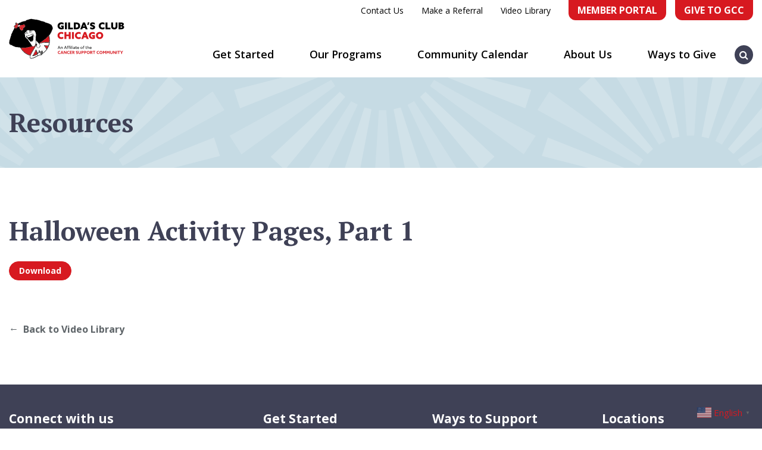

--- FILE ---
content_type: text/html; charset=UTF-8
request_url: https://www.gildasclubchicago.org/resources/detail/halloween-activity-pages-part-1/
body_size: 12710
content:
<!DOCTYPE html>
<html lang="en-US" prefix="og: http://ogp.me/ns#">
<head>
	<meta charset="UTF-8">
<script type="text/javascript">
/* <![CDATA[ */
var gform;gform||(document.addEventListener("gform_main_scripts_loaded",function(){gform.scriptsLoaded=!0}),document.addEventListener("gform/theme/scripts_loaded",function(){gform.themeScriptsLoaded=!0}),window.addEventListener("DOMContentLoaded",function(){gform.domLoaded=!0}),gform={domLoaded:!1,scriptsLoaded:!1,themeScriptsLoaded:!1,isFormEditor:()=>"function"==typeof InitializeEditor,callIfLoaded:function(o){return!(!gform.domLoaded||!gform.scriptsLoaded||!gform.themeScriptsLoaded&&!gform.isFormEditor()||(gform.isFormEditor()&&console.warn("The use of gform.initializeOnLoaded() is deprecated in the form editor context and will be removed in Gravity Forms 3.1."),o(),0))},initializeOnLoaded:function(o){gform.callIfLoaded(o)||(document.addEventListener("gform_main_scripts_loaded",()=>{gform.scriptsLoaded=!0,gform.callIfLoaded(o)}),document.addEventListener("gform/theme/scripts_loaded",()=>{gform.themeScriptsLoaded=!0,gform.callIfLoaded(o)}),window.addEventListener("DOMContentLoaded",()=>{gform.domLoaded=!0,gform.callIfLoaded(o)}))},hooks:{action:{},filter:{}},addAction:function(o,r,e,t){gform.addHook("action",o,r,e,t)},addFilter:function(o,r,e,t){gform.addHook("filter",o,r,e,t)},doAction:function(o){gform.doHook("action",o,arguments)},applyFilters:function(o){return gform.doHook("filter",o,arguments)},removeAction:function(o,r){gform.removeHook("action",o,r)},removeFilter:function(o,r,e){gform.removeHook("filter",o,r,e)},addHook:function(o,r,e,t,n){null==gform.hooks[o][r]&&(gform.hooks[o][r]=[]);var d=gform.hooks[o][r];null==n&&(n=r+"_"+d.length),gform.hooks[o][r].push({tag:n,callable:e,priority:t=null==t?10:t})},doHook:function(r,o,e){var t;if(e=Array.prototype.slice.call(e,1),null!=gform.hooks[r][o]&&((o=gform.hooks[r][o]).sort(function(o,r){return o.priority-r.priority}),o.forEach(function(o){"function"!=typeof(t=o.callable)&&(t=window[t]),"action"==r?t.apply(null,e):e[0]=t.apply(null,e)})),"filter"==r)return e[0]},removeHook:function(o,r,t,n){var e;null!=gform.hooks[o][r]&&(e=(e=gform.hooks[o][r]).filter(function(o,r,e){return!!(null!=n&&n!=o.tag||null!=t&&t!=o.priority)}),gform.hooks[o][r]=e)}});
/* ]]> */
</script>

	<meta name="viewport" content="width=device-width, initial-scale=1.0">
	<meta http-equiv="X-UA-Compatible" content="IE=edge">
	<link rel="profile" href="http://gmpg.org/xfn/11">
	<link rel="pingback" href="https://www.gildasclubchicago.org/xmlrpc.php">
  <link rel="icon" type="image/x-icon" href="https://www.gildasclubchicago.org/wp-content/themes/gildaschi/img/icons/favicons/favicon.ico">
  <link rel="apple-touch-icon" sizes="180x180" href="https://www.gildasclubchicago.org/wp-content/themes/gildaschi/img/icons/favicons/apple-touch-icon.png">
  <link rel="icon" type="image/png" sizes="32x32" href="https://www.gildasclubchicago.org/wp-content/themes/gildaschi/img/icons/favicons/favicon-32x32.png">
  <link rel="icon" type="image/png" sizes="16x16" href="https://www.gildasclubchicago.org/wp-content/themes/gildaschi/img/icons/favicons/favicon-16x16.png">
  <link rel="manifest" href="https://www.gildasclubchicago.org/wp-content/themes/gildaschi/img/icons/favicons/site.webmanifest">
  <link rel="mask-icon" href="https://www.gildasclubchicago.org/wp-content/themes/gildaschi/img/icons/favicons/safari-pinned-tab.svg" color="#3f4156">
  <meta name="msapplication-TileColor" content="#3f4156">
  <meta name="theme-color" content="#ffffff">
      <!-- Google Tag Manager -->
    <script>(function(w,d,s,l,i){w[l]=w[l]||[];w[l].push({'gtm.start':
          new Date().getTime(),event:'gtm.js'});var f=d.getElementsByTagName(s)[0],
        j=d.createElement(s),dl=l!='dataLayer'?'&l='+l:'';j.async=true;j.src=
        'https://www.googletagmanager.com/gtm.js?id='+i+dl;f.parentNode.insertBefore(j,f);
      })(window,document,'script','dataLayer','GTM-PMP6V8B');</script>
    <!-- End Google Tag Manager -->
  <title>Halloween Activity Pages, Part 1 - Gilda’s Club Chicago</title>
<link data-rocket-preload as="style" href="https://fonts.googleapis.com/css2?family=PT+Serif:wght@400;700&#038;family=Open+Sans:wght@400;600;700&#038;display=swap" rel="preload">
<link href="https://fonts.googleapis.com/css2?family=PT+Serif:wght@400;700&#038;family=Open+Sans:wght@400;600;700&#038;display=swap" media="print" onload="this.media=&#039;all&#039;" rel="stylesheet">
<noscript data-wpr-hosted-gf-parameters=""><link rel="stylesheet" href="https://fonts.googleapis.com/css2?family=PT+Serif:wght@400;700&#038;family=Open+Sans:wght@400;600;700&#038;display=swap"></noscript>
<meta name="dlm-version" content="5.1.6">
<!-- The SEO Framework by Sybre Waaijer -->
<meta name="robots" content="max-snippet:-1,max-image-preview:standard,max-video-preview:-1" />
<link rel="canonical" href="https://www.gildasclubchicago.org/resources/detail/halloween-activity-pages-part-1/" />
<meta property="og:type" content="article" />
<meta property="og:locale" content="en_US" />
<meta property="og:site_name" content="Gilda&#039;s Club Chicago" />
<meta property="og:title" content="Halloween Activity Pages, Part 1" />
<meta property="og:url" content="https://www.gildasclubchicago.org/resources/detail/halloween-activity-pages-part-1/" />
<meta property="article:published_time" content="2020-10-01T18:17:23+00:00" />
<meta property="article:modified_time" content="2021-09-09T20:04:58+00:00" />
<meta name="twitter:card" content="summary_large_image" />
<meta name="twitter:title" content="Halloween Activity Pages, Part 1" />
<script type="application/ld+json">{"@context":"https://schema.org","@graph":[{"@type":"WebSite","@id":"https://www.gildasclubchicago.org/#/schema/WebSite","url":"https://www.gildasclubchicago.org/","name":"Gilda's Club Chicago","inLanguage":"en-US","potentialAction":{"@type":"SearchAction","target":{"@type":"EntryPoint","urlTemplate":"https://www.gildasclubchicago.org/search/{search_term_string}/"},"query-input":"required name=search_term_string"},"publisher":{"@type":"Organization","@id":"https://www.gildasclubchicago.org/#/schema/Organization","name":"Gilda's Club Chicago","url":"https://www.gildasclubchicago.org/"}},{"@type":"WebPage","@id":"https://www.gildasclubchicago.org/resources/detail/halloween-activity-pages-part-1/","url":"https://www.gildasclubchicago.org/resources/detail/halloween-activity-pages-part-1/","name":"Halloween Activity Pages, Part 1 - Gilda’s Club Chicago","inLanguage":"en-US","isPartOf":{"@id":"https://www.gildasclubchicago.org/#/schema/WebSite"},"breadcrumb":{"@type":"BreadcrumbList","@id":"https://www.gildasclubchicago.org/#/schema/BreadcrumbList","itemListElement":[{"@type":"ListItem","position":1,"item":"https://www.gildasclubchicago.org/","name":"Gilda’s Club Chicago"},{"@type":"ListItem","position":2,"item":"https://www.gildasclubchicago.org/category/resources/expressive-arts/","name":"Resource Categories: Expressive Arts"},{"@type":"ListItem","position":3,"name":"Halloween Activity Pages, Part 1"}]},"potentialAction":{"@type":"ReadAction","target":"https://www.gildasclubchicago.org/resources/detail/halloween-activity-pages-part-1/"},"datePublished":"2020-10-01T18:17:23+00:00","dateModified":"2021-09-09T20:04:58+00:00","author":{"@type":"Person","@id":"https://www.gildasclubchicago.org/#/schema/Person/58257b0b7b2cbade420d99c8d86629ac","name":"Gilda's Admin"}}]}</script>
<!-- / The SEO Framework by Sybre Waaijer | 8.89ms meta | 5.88ms boot -->

<meta property="og:locale" content="en_US" />
<meta property="og:type" content="article" />
<meta property="og:title" content="Halloween Activity Pages, Part 1" />
<meta property="og:url" content="https://www.gildasclubchicago.org/resources/detail/halloween-activity-pages-part-1/" />
<meta property="og:site_name" content="Gilda&#039;s Club Chicago" />
<link rel='dns-prefetch' href='//fonts.googleapis.com' />
<link href='https://fonts.gstatic.com' crossorigin rel='preconnect' />
<link rel="alternate" type="application/rss+xml" title="Gilda&#039;s Club Chicago &raquo; Feed" href="https://www.gildasclubchicago.org/feed/" />
<link rel="alternate" title="oEmbed (JSON)" type="application/json+oembed" href="https://www.gildasclubchicago.org/wp-json/oembed/1.0/embed?url=https%3A%2F%2Fwww.gildasclubchicago.org%2Fresources%2Fdetail%2Fhalloween-activity-pages-part-1%2F" />
<link rel="alternate" title="oEmbed (XML)" type="text/xml+oembed" href="https://www.gildasclubchicago.org/wp-json/oembed/1.0/embed?url=https%3A%2F%2Fwww.gildasclubchicago.org%2Fresources%2Fdetail%2Fhalloween-activity-pages-part-1%2F&#038;format=xml" />
<style id='wp-img-auto-sizes-contain-inline-css' type='text/css'>
img:is([sizes=auto i],[sizes^="auto," i]){contain-intrinsic-size:3000px 1500px}
/*# sourceURL=wp-img-auto-sizes-contain-inline-css */
</style>
<style id='wp-emoji-styles-inline-css' type='text/css'>

	img.wp-smiley, img.emoji {
		display: inline !important;
		border: none !important;
		box-shadow: none !important;
		height: 1em !important;
		width: 1em !important;
		margin: 0 0.07em !important;
		vertical-align: -0.1em !important;
		background: none !important;
		padding: 0 !important;
	}
/*# sourceURL=wp-emoji-styles-inline-css */
</style>
<style id='wp-block-library-inline-css' type='text/css'>
:root{--wp-block-synced-color:#7a00df;--wp-block-synced-color--rgb:122,0,223;--wp-bound-block-color:var(--wp-block-synced-color);--wp-editor-canvas-background:#ddd;--wp-admin-theme-color:#007cba;--wp-admin-theme-color--rgb:0,124,186;--wp-admin-theme-color-darker-10:#006ba1;--wp-admin-theme-color-darker-10--rgb:0,107,160.5;--wp-admin-theme-color-darker-20:#005a87;--wp-admin-theme-color-darker-20--rgb:0,90,135;--wp-admin-border-width-focus:2px}@media (min-resolution:192dpi){:root{--wp-admin-border-width-focus:1.5px}}.wp-element-button{cursor:pointer}:root .has-very-light-gray-background-color{background-color:#eee}:root .has-very-dark-gray-background-color{background-color:#313131}:root .has-very-light-gray-color{color:#eee}:root .has-very-dark-gray-color{color:#313131}:root .has-vivid-green-cyan-to-vivid-cyan-blue-gradient-background{background:linear-gradient(135deg,#00d084,#0693e3)}:root .has-purple-crush-gradient-background{background:linear-gradient(135deg,#34e2e4,#4721fb 50%,#ab1dfe)}:root .has-hazy-dawn-gradient-background{background:linear-gradient(135deg,#faaca8,#dad0ec)}:root .has-subdued-olive-gradient-background{background:linear-gradient(135deg,#fafae1,#67a671)}:root .has-atomic-cream-gradient-background{background:linear-gradient(135deg,#fdd79a,#004a59)}:root .has-nightshade-gradient-background{background:linear-gradient(135deg,#330968,#31cdcf)}:root .has-midnight-gradient-background{background:linear-gradient(135deg,#020381,#2874fc)}:root{--wp--preset--font-size--normal:16px;--wp--preset--font-size--huge:42px}.has-regular-font-size{font-size:1em}.has-larger-font-size{font-size:2.625em}.has-normal-font-size{font-size:var(--wp--preset--font-size--normal)}.has-huge-font-size{font-size:var(--wp--preset--font-size--huge)}.has-text-align-center{text-align:center}.has-text-align-left{text-align:left}.has-text-align-right{text-align:right}.has-fit-text{white-space:nowrap!important}#end-resizable-editor-section{display:none}.aligncenter{clear:both}.items-justified-left{justify-content:flex-start}.items-justified-center{justify-content:center}.items-justified-right{justify-content:flex-end}.items-justified-space-between{justify-content:space-between}.screen-reader-text{border:0;clip-path:inset(50%);height:1px;margin:-1px;overflow:hidden;padding:0;position:absolute;width:1px;word-wrap:normal!important}.screen-reader-text:focus{background-color:#ddd;clip-path:none;color:#444;display:block;font-size:1em;height:auto;left:5px;line-height:normal;padding:15px 23px 14px;text-decoration:none;top:5px;width:auto;z-index:100000}html :where(.has-border-color){border-style:solid}html :where([style*=border-top-color]){border-top-style:solid}html :where([style*=border-right-color]){border-right-style:solid}html :where([style*=border-bottom-color]){border-bottom-style:solid}html :where([style*=border-left-color]){border-left-style:solid}html :where([style*=border-width]){border-style:solid}html :where([style*=border-top-width]){border-top-style:solid}html :where([style*=border-right-width]){border-right-style:solid}html :where([style*=border-bottom-width]){border-bottom-style:solid}html :where([style*=border-left-width]){border-left-style:solid}html :where(img[class*=wp-image-]){height:auto;max-width:100%}:where(figure){margin:0 0 1em}html :where(.is-position-sticky){--wp-admin--admin-bar--position-offset:var(--wp-admin--admin-bar--height,0px)}@media screen and (max-width:600px){html :where(.is-position-sticky){--wp-admin--admin-bar--position-offset:0px}}

/*# sourceURL=wp-block-library-inline-css */
</style><style id='global-styles-inline-css' type='text/css'>
:root{--wp--preset--aspect-ratio--square: 1;--wp--preset--aspect-ratio--4-3: 4/3;--wp--preset--aspect-ratio--3-4: 3/4;--wp--preset--aspect-ratio--3-2: 3/2;--wp--preset--aspect-ratio--2-3: 2/3;--wp--preset--aspect-ratio--16-9: 16/9;--wp--preset--aspect-ratio--9-16: 9/16;--wp--preset--color--black: #000000;--wp--preset--color--cyan-bluish-gray: #abb8c3;--wp--preset--color--white: #ffffff;--wp--preset--color--pale-pink: #f78da7;--wp--preset--color--vivid-red: #cf2e2e;--wp--preset--color--luminous-vivid-orange: #ff6900;--wp--preset--color--luminous-vivid-amber: #fcb900;--wp--preset--color--light-green-cyan: #7bdcb5;--wp--preset--color--vivid-green-cyan: #00d084;--wp--preset--color--pale-cyan-blue: #8ed1fc;--wp--preset--color--vivid-cyan-blue: #0693e3;--wp--preset--color--vivid-purple: #9b51e0;--wp--preset--gradient--vivid-cyan-blue-to-vivid-purple: linear-gradient(135deg,rgb(6,147,227) 0%,rgb(155,81,224) 100%);--wp--preset--gradient--light-green-cyan-to-vivid-green-cyan: linear-gradient(135deg,rgb(122,220,180) 0%,rgb(0,208,130) 100%);--wp--preset--gradient--luminous-vivid-amber-to-luminous-vivid-orange: linear-gradient(135deg,rgb(252,185,0) 0%,rgb(255,105,0) 100%);--wp--preset--gradient--luminous-vivid-orange-to-vivid-red: linear-gradient(135deg,rgb(255,105,0) 0%,rgb(207,46,46) 100%);--wp--preset--gradient--very-light-gray-to-cyan-bluish-gray: linear-gradient(135deg,rgb(238,238,238) 0%,rgb(169,184,195) 100%);--wp--preset--gradient--cool-to-warm-spectrum: linear-gradient(135deg,rgb(74,234,220) 0%,rgb(151,120,209) 20%,rgb(207,42,186) 40%,rgb(238,44,130) 60%,rgb(251,105,98) 80%,rgb(254,248,76) 100%);--wp--preset--gradient--blush-light-purple: linear-gradient(135deg,rgb(255,206,236) 0%,rgb(152,150,240) 100%);--wp--preset--gradient--blush-bordeaux: linear-gradient(135deg,rgb(254,205,165) 0%,rgb(254,45,45) 50%,rgb(107,0,62) 100%);--wp--preset--gradient--luminous-dusk: linear-gradient(135deg,rgb(255,203,112) 0%,rgb(199,81,192) 50%,rgb(65,88,208) 100%);--wp--preset--gradient--pale-ocean: linear-gradient(135deg,rgb(255,245,203) 0%,rgb(182,227,212) 50%,rgb(51,167,181) 100%);--wp--preset--gradient--electric-grass: linear-gradient(135deg,rgb(202,248,128) 0%,rgb(113,206,126) 100%);--wp--preset--gradient--midnight: linear-gradient(135deg,rgb(2,3,129) 0%,rgb(40,116,252) 100%);--wp--preset--font-size--small: 13px;--wp--preset--font-size--medium: 20px;--wp--preset--font-size--large: 36px;--wp--preset--font-size--x-large: 42px;--wp--preset--spacing--20: 0.44rem;--wp--preset--spacing--30: 0.67rem;--wp--preset--spacing--40: 1rem;--wp--preset--spacing--50: 1.5rem;--wp--preset--spacing--60: 2.25rem;--wp--preset--spacing--70: 3.38rem;--wp--preset--spacing--80: 5.06rem;--wp--preset--shadow--natural: 6px 6px 9px rgba(0, 0, 0, 0.2);--wp--preset--shadow--deep: 12px 12px 50px rgba(0, 0, 0, 0.4);--wp--preset--shadow--sharp: 6px 6px 0px rgba(0, 0, 0, 0.2);--wp--preset--shadow--outlined: 6px 6px 0px -3px rgb(255, 255, 255), 6px 6px rgb(0, 0, 0);--wp--preset--shadow--crisp: 6px 6px 0px rgb(0, 0, 0);}:where(.is-layout-flex){gap: 0.5em;}:where(.is-layout-grid){gap: 0.5em;}body .is-layout-flex{display: flex;}.is-layout-flex{flex-wrap: wrap;align-items: center;}.is-layout-flex > :is(*, div){margin: 0;}body .is-layout-grid{display: grid;}.is-layout-grid > :is(*, div){margin: 0;}:where(.wp-block-columns.is-layout-flex){gap: 2em;}:where(.wp-block-columns.is-layout-grid){gap: 2em;}:where(.wp-block-post-template.is-layout-flex){gap: 1.25em;}:where(.wp-block-post-template.is-layout-grid){gap: 1.25em;}.has-black-color{color: var(--wp--preset--color--black) !important;}.has-cyan-bluish-gray-color{color: var(--wp--preset--color--cyan-bluish-gray) !important;}.has-white-color{color: var(--wp--preset--color--white) !important;}.has-pale-pink-color{color: var(--wp--preset--color--pale-pink) !important;}.has-vivid-red-color{color: var(--wp--preset--color--vivid-red) !important;}.has-luminous-vivid-orange-color{color: var(--wp--preset--color--luminous-vivid-orange) !important;}.has-luminous-vivid-amber-color{color: var(--wp--preset--color--luminous-vivid-amber) !important;}.has-light-green-cyan-color{color: var(--wp--preset--color--light-green-cyan) !important;}.has-vivid-green-cyan-color{color: var(--wp--preset--color--vivid-green-cyan) !important;}.has-pale-cyan-blue-color{color: var(--wp--preset--color--pale-cyan-blue) !important;}.has-vivid-cyan-blue-color{color: var(--wp--preset--color--vivid-cyan-blue) !important;}.has-vivid-purple-color{color: var(--wp--preset--color--vivid-purple) !important;}.has-black-background-color{background-color: var(--wp--preset--color--black) !important;}.has-cyan-bluish-gray-background-color{background-color: var(--wp--preset--color--cyan-bluish-gray) !important;}.has-white-background-color{background-color: var(--wp--preset--color--white) !important;}.has-pale-pink-background-color{background-color: var(--wp--preset--color--pale-pink) !important;}.has-vivid-red-background-color{background-color: var(--wp--preset--color--vivid-red) !important;}.has-luminous-vivid-orange-background-color{background-color: var(--wp--preset--color--luminous-vivid-orange) !important;}.has-luminous-vivid-amber-background-color{background-color: var(--wp--preset--color--luminous-vivid-amber) !important;}.has-light-green-cyan-background-color{background-color: var(--wp--preset--color--light-green-cyan) !important;}.has-vivid-green-cyan-background-color{background-color: var(--wp--preset--color--vivid-green-cyan) !important;}.has-pale-cyan-blue-background-color{background-color: var(--wp--preset--color--pale-cyan-blue) !important;}.has-vivid-cyan-blue-background-color{background-color: var(--wp--preset--color--vivid-cyan-blue) !important;}.has-vivid-purple-background-color{background-color: var(--wp--preset--color--vivid-purple) !important;}.has-black-border-color{border-color: var(--wp--preset--color--black) !important;}.has-cyan-bluish-gray-border-color{border-color: var(--wp--preset--color--cyan-bluish-gray) !important;}.has-white-border-color{border-color: var(--wp--preset--color--white) !important;}.has-pale-pink-border-color{border-color: var(--wp--preset--color--pale-pink) !important;}.has-vivid-red-border-color{border-color: var(--wp--preset--color--vivid-red) !important;}.has-luminous-vivid-orange-border-color{border-color: var(--wp--preset--color--luminous-vivid-orange) !important;}.has-luminous-vivid-amber-border-color{border-color: var(--wp--preset--color--luminous-vivid-amber) !important;}.has-light-green-cyan-border-color{border-color: var(--wp--preset--color--light-green-cyan) !important;}.has-vivid-green-cyan-border-color{border-color: var(--wp--preset--color--vivid-green-cyan) !important;}.has-pale-cyan-blue-border-color{border-color: var(--wp--preset--color--pale-cyan-blue) !important;}.has-vivid-cyan-blue-border-color{border-color: var(--wp--preset--color--vivid-cyan-blue) !important;}.has-vivid-purple-border-color{border-color: var(--wp--preset--color--vivid-purple) !important;}.has-vivid-cyan-blue-to-vivid-purple-gradient-background{background: var(--wp--preset--gradient--vivid-cyan-blue-to-vivid-purple) !important;}.has-light-green-cyan-to-vivid-green-cyan-gradient-background{background: var(--wp--preset--gradient--light-green-cyan-to-vivid-green-cyan) !important;}.has-luminous-vivid-amber-to-luminous-vivid-orange-gradient-background{background: var(--wp--preset--gradient--luminous-vivid-amber-to-luminous-vivid-orange) !important;}.has-luminous-vivid-orange-to-vivid-red-gradient-background{background: var(--wp--preset--gradient--luminous-vivid-orange-to-vivid-red) !important;}.has-very-light-gray-to-cyan-bluish-gray-gradient-background{background: var(--wp--preset--gradient--very-light-gray-to-cyan-bluish-gray) !important;}.has-cool-to-warm-spectrum-gradient-background{background: var(--wp--preset--gradient--cool-to-warm-spectrum) !important;}.has-blush-light-purple-gradient-background{background: var(--wp--preset--gradient--blush-light-purple) !important;}.has-blush-bordeaux-gradient-background{background: var(--wp--preset--gradient--blush-bordeaux) !important;}.has-luminous-dusk-gradient-background{background: var(--wp--preset--gradient--luminous-dusk) !important;}.has-pale-ocean-gradient-background{background: var(--wp--preset--gradient--pale-ocean) !important;}.has-electric-grass-gradient-background{background: var(--wp--preset--gradient--electric-grass) !important;}.has-midnight-gradient-background{background: var(--wp--preset--gradient--midnight) !important;}.has-small-font-size{font-size: var(--wp--preset--font-size--small) !important;}.has-medium-font-size{font-size: var(--wp--preset--font-size--medium) !important;}.has-large-font-size{font-size: var(--wp--preset--font-size--large) !important;}.has-x-large-font-size{font-size: var(--wp--preset--font-size--x-large) !important;}
/*# sourceURL=global-styles-inline-css */
</style>

<style id='classic-theme-styles-inline-css' type='text/css'>
/*! This file is auto-generated */
.wp-block-button__link{color:#fff;background-color:#32373c;border-radius:9999px;box-shadow:none;text-decoration:none;padding:calc(.667em + 2px) calc(1.333em + 2px);font-size:1.125em}.wp-block-file__button{background:#32373c;color:#fff;text-decoration:none}
/*# sourceURL=/wp-includes/css/classic-themes.min.css */
</style>
<link rel='stylesheet' id='ksow-animate-css-styles-css' href='https://www.gildasclubchicago.org/wp-content/plugins/knightowl-so-widgets/assets/vendors/animate.css/animate.min.css?ver=2.6.1' type='text/css' media='all' />
<link data-minify="1" rel='stylesheet' id='ksow-frontend-styles-css' href='https://www.gildasclubchicago.org/wp-content/cache/min/1/wp-content/plugins/knightowl-so-widgets/assets/css/ksow-frontend.css?ver=1768959397' type='text/css' media='all' />

<link data-minify="1" rel='stylesheet' id='gildaschi-css' href='https://www.gildasclubchicago.org/wp-content/cache/min/1/wp-content/themes/gildaschi/css/style.min.css?ver=1768959397' type='text/css' media='all' />
<link rel='stylesheet' id='easy-social-share-buttons-subscribe-css' href='https://www.gildasclubchicago.org/wp-content/plugins/easy-social-share-buttons3/assets/css/essb-subscribe.min.css?ver=7.9' type='text/css' media='all' />
<link data-minify="1" rel='stylesheet' id='easy-social-share-buttons-css' href='https://www.gildasclubchicago.org/wp-content/cache/min/1/wp-content/plugins/easy-social-share-buttons3/assets/css/easy-social-share-buttons.min.css?ver=1768959397' type='text/css' media='all' />
<!--n2css--><!--n2js--><script type="text/javascript" src="https://www.gildasclubchicago.org/wp-includes/js/jquery/jquery.min.js?ver=3.7.1" id="jquery-core-js"></script>
<script type="text/javascript" src="https://www.gildasclubchicago.org/wp-includes/js/jquery/jquery-migrate.min.js?ver=3.4.1" id="jquery-migrate-js"></script>
<script type="text/javascript" src="https://www.gildasclubchicago.org/wp-content/plugins/wp-retina-2x-pro/app/lazysizes.min.js?ver=1709066272" id="wr2x-picturefill-js-js"></script>
<link rel="https://api.w.org/" href="https://www.gildasclubchicago.org/wp-json/" /><link rel="EditURI" type="application/rsd+xml" title="RSD" href="https://www.gildasclubchicago.org/xmlrpc.php?rsd" />
<meta name="generator" content="WP Rocket 3.20.3" data-wpr-features="wpr_minify_js wpr_image_dimensions wpr_minify_css wpr_desktop" /></head>

<body class="wp-singular resources-template-default single single-resources postid-911 wp-theme-gildaschi no-js group-blog siteorigin-panels-css-container essb-7.9">

    <!-- Google Tag Manager (noscript) -->
  <noscript><iframe src="https://www.googletagmanager.com/ns.html?id=GTM-PMP6V8B" height="0" width="0" style="display:none;visibility:hidden"></iframe></noscript>
  <!-- End Google Tag Manager (noscript) -->
  
  <div data-rocket-location-hash="54257ff4dc2eb7aae68fa23eb5f11e06" id="page" class="site">
    <a class="sr-only" href="#primary">Skip to content</a>

        <div data-rocket-location-hash="1806df8a1f5486a0b617ce7b8dbc2dbd" class="scroll-nav">
      <header data-rocket-location-hash="36551aeccdb5120557dd4c89dddc6757" id="masthead" class="site-header" role="header">
        <div class="grid-container">
          <div class="grid-x grid-padding-x">
            <div class="cell cell-header">
              <nav class="nav-holder">
                <a id="logo" class="logo" href="https://www.gildasclubchicago.org/" title="Gilda&#039;s Club Chicago">
                  <img width="298" height="104" src="https://www.gildasclubchicago.org/wp-content/themes/gildaschi/img/logo.svg" alt="Gilda&#039;s Club Chicago" class="lazy-off">
                </a>
                <div class="title-bar">
                  <a href="" class="search-modal-sm" role="button" aria-haspopup="dialog"><i class="fa fa-search"></i><span class="sr-only">Search</span></a>
                  <button class="menu-icon" type="button" data-toggle>
                    <div class="bars">
                      <span class="sr-only">Menu</span>
                      <span class="icon-bar top-line"></span>
                      <span class="icon-bar middle-line"></span>
                      <span class="icon-bar bottom-line"></span>
                    </div>
                  </button>
                </div>
                <!-- /title-bar -->
                <div id="menu-holder" class="top-bar">
                  <div class="grid-x">
                    <div class="cell small-order-2 large-order-1">
                      <nav class="menu-secondary-menu-container"><ul id="menu-secondary-menu" class="secondary-menu" role="navigation"><li id="menu-item-377" class="menu-item menu-item-type-post_type menu-item-object-page menu-item-377"><a href="https://www.gildasclubchicago.org/contact-us/">Contact Us</a></li>
<li id="menu-item-3485" class="menu-item menu-item-type-post_type menu-item-object-page menu-item-3485"><a href="https://www.gildasclubchicago.org/referral/">Make a Referral</a></li>
<li id="menu-item-4687" class="menu-item menu-item-type-custom menu-item-object-custom menu-item-4687"><a href="https://gcc.gnosishosting.net/Events/VideoLibrary">Video Library</a></li>
<li id="menu-item-1306" class="custom-button menu-item menu-item-type-custom menu-item-object-custom menu-item-1306"><a target="_blank" href="https://members.gildasclubchicago.org/portal" aria-label="Member Portal (opens in a new tab)">Member Portal</a></li>
<li id="menu-item-727" class="menu-item menu-item-type-custom menu-item-object-custom menu-item-727"><a target="_blank" href="/donate-now/" aria-label="Give to GCC (opens in a new tab)">Give to GCC</a></li>
</ul></nav>                    </div>
                    <div class="cell small-order-1 large-order-2">
                      <nav class="menu-primary-menu-container"><ul id="menu-primary-menu" class="primary-menu" role="navigation" aria-label="Main Navigation"><li id="menu-item-732" class="menu-item menu-item-type-post_type menu-item-object-page menu-item-has-children menu-item-732"><a href="https://www.gildasclubchicago.org/get-support/membership/" aria-haspopup="true" aria-expanded="false">Get Started</a>
<div class="mega-menu position-right">

<div class="menu-links-holder">

<ul class="grid-x grid-padding-x">
	<li id="menu-item-4689" class="menu-item menu-item-type-post_type menu-item-object-page menu-item-has-children menu-item-4689 menu-item-column"><a href="https://www.gildasclubchicago.org/get-support/membership/">Join Our Community</a>
	<ul class="sub-menu">
		<li id="menu-item-721" class="menu-item menu-item-type-post_type menu-item-object-page menu-item-721"><a href="https://www.gildasclubchicago.org/about-us/faqs/">FAQs</a></li>
	</ul>
</li>
</ul>
</div>
<div class="featured-menu-item bg-gray-lighter text-secondary"><h6 class="font-body"><a class="underline-none text-secondary" href="/about-us/our-stories/">Ingrid&#8217;s Story</a></h6>
<p class="text-sm"><a class="underline-none text-secondary" href="/about-us/our-stories/"><img decoding="async" class="img-circle pull-left m-r-20 m-b-40" src="https://www.gildasclubchicago.org/wp-content/uploads/2024/01/ingrid-150.jpg" alt="" width="100" height="100" />Gilda’s Club has provided me with activities, knowledge, and new and understanding friends who love life and laughter, and peace from people who understand and don’t judge.</a></p>
<div><a class="button white expanded uppercase" href="/about-us/our-stories/">Hear the Story</a></div>
</div></div>
</li>
<li id="menu-item-1160" class="menu-item menu-item-type-post_type menu-item-object-page menu-item-has-children menu-item-1160"><a href="https://www.gildasclubchicago.org/get-support/programs/" aria-haspopup="true" aria-expanded="false">Our Programs</a>
<div class="mega-menu position-right">

<div class="menu-links-holder">

<ul class="grid-x grid-padding-x">
	<li id="menu-item-735" class="menu-item menu-item-type-post_type menu-item-object-page menu-item-has-children menu-item-735 menu-item-column"><a href="https://www.gildasclubchicago.org/get-support/programs/support-groups/">Support Groups</a>
	<ul class="sub-menu">
		<li id="menu-item-4690" class="menu-item menu-item-type-post_type menu-item-object-page menu-item-4690"><a href="https://www.gildasclubchicago.org/get-support/programs/healthy-lifestyle-activities/">Healthy Lifestyle Activities</a></li>
		<li id="menu-item-4691" class="menu-item menu-item-type-post_type menu-item-object-page menu-item-4691"><a href="https://www.gildasclubchicago.org/get-support/programs/educational-lectures/">Educational Lectures</a></li>
		<li id="menu-item-4692" class="menu-item menu-item-type-post_type menu-item-object-page menu-item-4692"><a href="https://www.gildasclubchicago.org/get-support/programs/creative-arts-expression/">Creative Arts Expression</a></li>
		<li id="menu-item-3200" class="menu-item menu-item-type-post_type menu-item-object-page menu-item-3200"><a href="https://www.gildasclubchicago.org/get-support/individual-counseling/">Individual Counseling</a></li>
		<li id="menu-item-4693" class="menu-item menu-item-type-post_type menu-item-object-page menu-item-4693"><a href="https://www.gildasclubchicago.org/get-support/programs/social-event/">Social Events</a></li>
		<li id="menu-item-4694" class="menu-item menu-item-type-post_type menu-item-object-page menu-item-4694"><a href="https://www.gildasclubchicago.org/get-support/kids-teens-families/">Child, Teen, and Family Activities</a></li>
		<li id="menu-item-733" class="menu-item menu-item-type-post_type menu-item-object-page menu-item-733"><a href="https://www.gildasclubchicago.org/get-support/resources/">Resources</a></li>
		<li id="menu-item-3346" class="menu-item menu-item-type-post_type menu-item-object-page menu-item-3346"><a href="https://www.gildasclubchicago.org/get-support/programs/espanol/">Programas en Español</a></li>
	</ul>
</li>
</ul>
</div>
<div class="featured-menu-item bg-gray-lighter text-secondary"><h6 class="font-body">Your Community is Waiting</h6>
<p class="text-sm">We are here for you with nearly <strong>300 activities</strong> — in person, virtually, and on-demand.</p>
<div class="m-b-20"><a class="button white expanded uppercase" href="https://members.gildasclubchicago.org/Events/Calendar">See the calendar</a></div>
<div><a class="button white expanded uppercase" href="https://gcc.gnosishosting.net/Events/VideoLibrary">View on-demand videos</a></div>
</div></div>
</li>
<li id="menu-item-675" class="menu-item menu-item-type-custom menu-item-object-custom menu-item-675"><a href="https://members.gildasclubchicago.org/Events/Calendar">Community Calendar</a></li>
<li id="menu-item-22" class="menu-item menu-item-type-post_type menu-item-object-page menu-item-has-children menu-item-22"><a href="https://www.gildasclubchicago.org/about-us/" aria-haspopup="true" aria-expanded="false">About Us</a>
<div class="mega-menu position-left">

<div class="menu-links-holder">

<ul class="grid-x grid-padding-x">
	<li id="menu-item-4695" class="menu-item menu-item-type-post_type menu-item-object-page menu-item-has-children menu-item-4695 menu-item-column"><a href="https://www.gildasclubchicago.org/about-us/">About GCC</a>
	<ul class="sub-menu">
		<li id="menu-item-722" class="menu-item menu-item-type-post_type menu-item-object-page menu-item-722"><a href="https://www.gildasclubchicago.org/about-us/">Our Beginnings</a></li>
		<li id="menu-item-720" class="menu-item menu-item-type-post_type menu-item-object-page menu-item-720"><a href="https://www.gildasclubchicago.org/about-us/locations/">Locations</a></li>
		<li id="menu-item-1707" class="menu-item menu-item-type-post_type menu-item-object-page menu-item-1707"><a href="https://www.gildasclubchicago.org/about-us/gildas-in-the-community/">Gilda’s Club in the Community</a></li>
		<li id="menu-item-713" class="menu-item menu-item-type-post_type menu-item-object-page menu-item-713"><a href="https://www.gildasclubchicago.org/about-us/team/">Our Team</a></li>
		<li id="menu-item-4876" class="menu-item menu-item-type-post_type menu-item-object-page menu-item-4876"><a href="https://www.gildasclubchicago.org/about-us/our-board/">Our Boards</a></li>
		<li id="menu-item-719" class="menu-item menu-item-type-post_type menu-item-object-page menu-item-719"><a href="https://www.gildasclubchicago.org/about-us/news-and-events/">Gilda’s Chronicles Blog</a></li>
		<li id="menu-item-718" class="menu-item menu-item-type-post_type menu-item-object-page menu-item-718"><a href="https://www.gildasclubchicago.org/about-us/our-stories/">Community Stories</a></li>
	</ul>
</li>
</ul>
</div>
<div class="featured-menu-item bg-gray-lighter text-secondary"><h6 class="font-body"><a class="underline-none text-secondary" href="/about-us/our-stories/">Derise&#8217;s Story</a></h6>
<p class="text-sm"><a class="underline-none text-secondary" href="/about-us/our-stories/"><img decoding="async" class="img-circle pull-left m-r-20 m-b-40" src="https://www.gildasclubchicago.org/wp-content/uploads/2021/09/stories-derise-150x150.jpg" alt="Derise's Story" width="100" height="100" />While we are creating in whatever way we want to, we’re also talking, sharing, developing community, and that’s one of the things I think is a big part of my experience with Gilda’s Club.</a></p>
<div><a class="button white expanded uppercase" href="/about-us/our-stories/">Hear the Story</a></div>
</div></div>
</li>
<li id="menu-item-655" class="menu-item menu-item-type-post_type menu-item-object-page menu-item-has-children menu-item-655"><a href="https://www.gildasclubchicago.org/ways-to-give/" aria-haspopup="true" aria-expanded="false">Ways to Give</a>
<div class="mega-menu position-left">

<div class="menu-links-holder">

<ul class="grid-x grid-padding-x">
	<li id="menu-item-1027" class="menu-item menu-item-type-post_type menu-item-object-page menu-item-has-children menu-item-1027 menu-item-column"><a href="https://www.gildasclubchicago.org/?page_id=1026">Donate</a>
	<ul class="sub-menu">
		<li id="menu-item-5490" class="menu-item menu-item-type-post_type menu-item-object-page menu-item-5490"><a href="https://www.gildasclubchicago.org/ways-to-give/red-door-society/">Red Door Society</a></li>
		<li id="menu-item-5491" class="menu-item menu-item-type-post_type menu-item-object-page menu-item-5491"><a href="https://www.gildasclubchicago.org/gilda-radner-legacy-society/">Gilda Radner Legacy Society</a></li>
		<li id="menu-item-740" class="menu-item menu-item-type-post_type menu-item-object-page menu-item-740"><a href="https://www.gildasclubchicago.org/ways-to-give/volunteer/">Volunteer</a></li>
		<li id="menu-item-2368" class="menu-item menu-item-type-post_type menu-item-object-page menu-item-2368"><a href="https://www.gildasclubchicago.org/ways-to-give/team-gilda/">Join Team Gilda</a></li>
		<li id="menu-item-1291" class="menu-item menu-item-type-post_type menu-item-object-page menu-item-1291"><a href="https://www.gildasclubchicago.org/ways-to-give/annual-events/">Upcoming Fundraising Events</a></li>
		<li id="menu-item-738" class="menu-item menu-item-type-post_type menu-item-object-page menu-item-738"><a href="https://www.gildasclubchicago.org/ways-to-give/corporate-sponsors/">Corporate Sponsorship Opportunities</a></li>
	</ul>
</li>
</ul>
</div>
<div class="featured-menu-item bg-gray-lighter text-secondary"><h6 class="font-body">Support our Community</h6>
<p class="text-sm">Through the gift of your money and time, you can help ensure our programming remains 100% free to those impacted by cancer.</p>
<div class="m-b-20"><a class="button white expanded uppercase" href="/donate-now/">Donate Online</a></div>
<div><a class="button white expanded uppercase" href="/ways-to-give/volunteer/">Volunteer with GCC</a></div>
</div></div>
</li>
<li id="menu-item-373" class="search-modal menu-item menu-item-type-custom menu-item-object-custom menu-item-373"><a href="#" role="button"><span class="sr-only">Search</span></a></li>
</ul></nav>                    </div>
                  </div>
                </div>
                <!-- /top-bar -->
              </nav>
              <!-- /nav-holder -->
            </div>
            <!-- /cell -->
          </div>
          <!-- /grid-x grid-padding-x -->
        </div>
        <!-- /grid-container -->
      </header>
      <!-- /masthead -->
    </div>
    <!-- /scroll-nav -->
    
    <div data-rocket-location-hash="9aeef69b3a30307314ed240f74205056" id="content" class="site-content">

<div data-rocket-location-hash="53ba093ea1abda4e974d7261b42b70ab" class="hero-post clearfix">
  <div class="grid-container">
    <div class="grid-x grid-padding-x align-middle">
      <div class="cell">
                <h1 class="h2 text-headline text-secondary text-left m-b-0">Resources</h1>
      </div>
      <!-- /cell -->
    </div>
    <!-- /grid-x -->
  </div>
  <!-- /grid-container -->
</div>
<!-- /ko_hero -->

  <div data-rocket-location-hash="80e7b013ee3a39d5e25e1e5ef3fe01d3" id="primary" class="content-area">
    <main id="main" class="site-main" role="main">
      <div class="grid-container pb-container">
        <div class="grid-x grid-padding-x">
          <div class="cell">
            <h1 class="text-secondary h2">Halloween Activity Pages, Part 1</h1>
            <a href="/download/912" class="button primary small m-b-30" target="_blank">Download</a>                  <div>
                  <div class="m-t-30"></div>                </div>
             
            <div class="m-t-40"><a href="https://www.gildasclubchicago.org/video-library/" class="back-link">Back to Video Library</a></div>
          </div>
          <!-- /cell -->
        </div>
        <!-- /grid-x grid-padding-x -->
      </div>
      <!-- /grid-container -->
    </main>
    <!-- /main -->
  </div>
  <!-- /primary -->


    </div>
    <!-- /content -->

    
        <footer id="colophon" class="site-footer" role="contentinfo">
      <div class="site-footer-main">
        <div class="grid-container">
          <div class="grid-x grid-padding-x">
            <div class="cell medium-4">
              <div class="clearfix">
                <div class="footer-description">
                                                        <div class="xs-text-center">
                      <h6 class="widget-title">Connect with us</h6>
                      <ul class="list-social list-inline inline-block m-t-5 m-b-20">
                                                      <li>
                              <a class="icon" href="http://www.facebook.com/GildasClubCHI" target="_blank" aria-label="Facebook (opens in a new tab)">
                                                                      <i class="fa fa-facebook"></i>
                                                                </a>
                            </li>
                                                      <li>
                              <a class="icon" href="https://www.instagram.com/gildasclubchi" target="_blank" aria-label="Instagram (opens in a new tab)">
                                                                      <i class="fa fa-instagram"></i>
                                                                </a>
                            </li>
                                                      <li>
                              <a class="icon" href="https://www.linkedin.com/company/gilda's-club-chicago" target="_blank" aria-label="LinkedIn (opens in a new tab)">
                                                                      <i class="fa fa-linkedin"></i>
                                                                </a>
                            </li>
                                                      <li>
                              <a class="icon" href="https://www.tiktok.com/@gildasclubchi" target="_blank" aria-label="TikTok (opens in a new tab)">
                                                                      <img width="512" height="512" src="https://www.gildasclubchicago.org/wp-content/uploads/2024/12/tiktok-icon-reverse.png" alt="TikTok icon">
                                                                </a>
                            </li>
                                                      <li>
                              <a class="icon" href="https://www.youtube.com/user/Reddoor537" target="_blank" aria-label="YouTube (opens in a new tab)">
                                                                      <i class="fa fa-youtube-play"></i>
                                                                </a>
                            </li>
                                                </ul>
                    </div>
                                    <section id="block-2" class="widget widget_block"><div class="xs-text-center">
<p class="m-b-5">Have a suggestion? <a href="/send-us-your-feedback" class="text-bold">Send us your feedback.</a></p>
<p>Join our <a href="https://www.cancersupportcommunity.org/cancer-policy-institute" target="_blank" class="text-bold">Grassroots Advocacy Group.</a></p>
<hr>
<a href="https://www.cancersupportcommunity.org/cancer-support-helpline" target="_blank"><img width="500" height="87" decoding="async" style="max-width: 250px" class="inline-block m-b-30" src="https://www.gildasclubchicago.org/wp-content/uploads/2021/09/csc-logo-white.png" alt="Cancer Support Community"></a>
</div></section>                </div>
                <!-- /footer-description -->
              </div>
              <!-- /clearfix -->
            </div>
            <!-- /cell -->
            <div class="cell medium-8">
              <div class="grid-x grid-padding-x">
                <div class="cell medium-4">
                  <section id="nav_menu-2" class="widget widget_nav_menu"><h4 class="widget-title">Get Started</h4><div class="menu-footer-column-1-container"><ul id="menu-footer-column-1" class="menu" role="navigation"><li id="menu-item-743" class="menu-item menu-item-type-post_type menu-item-object-page menu-item-743"><a href="https://www.gildasclubchicago.org/get-support/membership/">Join Our Community</a></li>
<li id="menu-item-741" class="menu-item menu-item-type-custom menu-item-object-custom menu-item-741"><a href="https://members.gildasclubchicago.org/Events/Calendar">Community Calendar</a></li>
<li id="menu-item-742" class="menu-item menu-item-type-post_type menu-item-object-page menu-item-742"><a href="https://www.gildasclubchicago.org/get-support/resources/">Resources</a></li>
<li id="menu-item-4704" class="menu-item menu-item-type-post_type menu-item-object-page menu-item-4704"><a href="https://www.gildasclubchicago.org/about-us/faqs/">FAQs</a></li>
</ul></div></section>                </div>
                <div class="cell medium-4">
                  <section id="nav_menu-3" class="widget widget_nav_menu"><h4 class="widget-title">Ways to Support</h4><div class="menu-footer-column-2-container"><ul id="menu-footer-column-2" class="menu" role="navigation"><li id="menu-item-747" class="menu-item menu-item-type-post_type menu-item-object-page menu-item-747"><a href="https://www.gildasclubchicago.org/ways-to-give/">Donate</a></li>
<li id="menu-item-670" class="menu-item menu-item-type-post_type menu-item-object-page menu-item-670"><a href="https://www.gildasclubchicago.org/volunteer/">Volunteer</a></li>
<li id="menu-item-4706" class="menu-item menu-item-type-post_type menu-item-object-page menu-item-4706"><a href="https://www.gildasclubchicago.org/ways-to-give/team-gilda/">Team Gilda</a></li>
</ul></div></section>                </div>
                <div class="cell medium-4">
                  <section id="nav_menu-4" class="widget widget_nav_menu"><h4 class="widget-title">Locations</h4><div class="menu-locations-container"><ul id="menu-locations" class="menu" role="navigation"><li id="menu-item-1212" class="menu-item menu-item-type-post_type menu-item-object-locations menu-item-1212"><a href="https://www.gildasclubchicago.org/locations/detail/gildas-club-chicago-wells-street-clubhouse/">Downtown Clubhouse</a></li>
<li id="menu-item-1211" class="menu-item menu-item-type-post_type menu-item-object-locations menu-item-1211"><a href="https://www.gildasclubchicago.org/locations/detail/advocate-christ-medical-center-and-advocate-childrens-hospital-oak-lawn/">Advocate Christ Medical Center</a></li>
<li id="menu-item-1208" class="menu-item menu-item-type-post_type menu-item-object-locations menu-item-1208"><a href="https://www.gildasclubchicago.org/locations/detail/ann-robert-h-lurie-childrens-hospital-of-chicago/">Ann &#038; Robert H. Lurie Children’s Hospital</a></li>
<li id="menu-item-1210" class="menu-item menu-item-type-post_type menu-item-object-locations menu-item-1210"><a href="https://www.gildasclubchicago.org/locations/detail/mount-sinai-hospital/">Mount Sinai Hospital</a></li>
<li id="menu-item-1209" class="menu-item menu-item-type-post_type menu-item-object-locations menu-item-1209"><a href="https://www.gildasclubchicago.org/locations/detail/robert-h-lurie-comprehensive-cancer-center-of-northwestern-university/">Lurie Cancer Center of Northwestern University</a></li>
</ul></div></section>                </div>
              </div>
              <!-- /grid-x grid-padding-x -->
            </div>
            <!-- /cell -->
          </div>
          <!-- /grid-x grid-padding-x -->
        </div>
        <!-- /grid-container -->
      </div>
      <!-- /site-footer-main -->

      <div class="site-footer-bottom">
        <div class="grid-container">
          <div class="grid-x align-center">
            <div class="cell small-auto medium-shrink">
              <div class="copyright">
                <p>&copy; 2026 Gilda's Club Chicago.</p>              </div>
            </div>
            <!-- /cell small-auto medium-auto -->
            <div class="cell small-auto medium-shrink">
              <nav class="menu-footer-menu-container"><ul id="menu-footer-menu" class="list-unstyled list-inline footer-menu" role="navigation"><li id="menu-item-378" class="menu-item menu-item-type-post_type menu-item-object-page menu-item-privacy-policy menu-item-378"><a rel="privacy-policy" href="https://www.gildasclubchicago.org/privacy-policy/">Privacy Policy</a></li>
<li id="menu-item-665" class="menu-item menu-item-type-post_type menu-item-object-page menu-item-665"><a href="https://www.gildasclubchicago.org/site-map/">Site Map</a></li>
<li id="menu-item-666" class="menu-item menu-item-type-post_type menu-item-object-page menu-item-666"><a href="https://www.gildasclubchicago.org/contact-us/">Contact Us</a></li>
</ul></nav>            </div>
            <!-- /cell small-auto medium-shrink -->
          </div>
          <!-- /grid-x -->
          <div class="grid-x grid-padding-x align-center">
            <div class="cell">
              <div class="footer-disclaimer">
                <p>Gilda's Club Chicago is a registered 501(c)(3) nonprofit organization. Federal EIN 36-4115144.</p>
              </div>
              <!-- /footer-disclaimer -->
            </div>
            <!-- /cell -->
          </div>
          <!-- /grid-x -->
        </div>
        <!-- /grid-container -->
      </div>
      <!-- /site-footer-bottom -->

    </footer>
    <!-- /colophon -->
    
  </div>
  <!-- /site -->

  <noscript>
    <style type="text/css">.animate { visibility: visible; }</style>
  </noscript>

  <!-- global modals -->
  <div data-rocket-location-hash="d65535acd98f929fb134135289bd3a2f" class="small reveal" id="searchModal" data-reveal role="dialog">
  <button class="close-button" data-close aria-label="Close modal" type="button">
    <span aria-hidden="true">&times;</span>
  </button>
	<div data-rocket-location-hash="ff685e06cc588c3b7f7900ecb7ed6f4b" class="search-title">Search</div>
	<form role="search" method="get" id="searchform" action="https://www.gildasclubchicago.org/">
	    <div class="search-wrapper">
          <label class="sr-only" for="s">Search</label>
	        <input placeholder="Search..." type="text" class="form-control search-input" value="" name="s" id="s" />
	        <button type="submit" class="search-submit"><i class="fa fa-search" aria-hidden="true"></i><span class="sr-only">Submit</span></button>
	    </div>
	</form>
</div>

<div data-rocket-location-hash="7fca4377efdb12e65414b027a15d567e" class="reveal p-0" id="globalModal" data-reveal role="dialog">
  <a class="close-reveal-modal" data-close aria-label="Close">&#215;</a>
  <div data-rocket-location-hash="af4f9fd8a6dd65cda4225954c2f49166" class="modal-body"></div>
</div>

  <script type="speculationrules">
{"prefetch":[{"source":"document","where":{"and":[{"href_matches":"/*"},{"not":{"href_matches":["/wp-*.php","/wp-admin/*","/wp-content/uploads/*","/wp-content/*","/wp-content/plugins/*","/wp-content/themes/gildaschi/*","/*\\?(.+)"]}},{"not":{"selector_matches":"a[rel~=\"nofollow\"]"}},{"not":{"selector_matches":".no-prefetch, .no-prefetch a"}}]},"eagerness":"conservative"}]}
</script>
<div data-rocket-location-hash="36f0c97ef17c111e6801c69409587d74" class="gtranslate_wrapper" id="gt-wrapper-41288075"></div><script type="text/javascript" src="https://www.gildasclubchicago.org/wp-content/plugins/knightowl-so-widgets/assets/vendors/wowjs/dist/wow.min.js?ver=2.6.1" id="ksow-frontend-wow-js"></script>
<script type="text/javascript" id="ksow-frontend-scripts-js-extra">
/* <![CDATA[ */
var ksow_ajax = {"nonce":"a129254013","ajax":"https://www.gildasclubchicago.org/wp-admin/admin-ajax.php"};
//# sourceURL=ksow-frontend-scripts-js-extra
/* ]]> */
</script>
<script data-minify="1" type="text/javascript" src="https://www.gildasclubchicago.org/wp-content/cache/min/1/wp-content/plugins/knightowl-so-widgets/assets/js/ksow-frontend.js?ver=1766514128" id="ksow-frontend-scripts-js"></script>
<script type="text/javascript" id="dlm-xhr-js-extra">
/* <![CDATA[ */
var dlmXHRtranslations = {"error":"An error occurred while trying to download the file. Please try again.","not_found":"Download does not exist.","no_file_path":"No file path defined.","no_file_paths":"No file paths defined.","filetype":"Download is not allowed for this file type.","file_access_denied":"Access denied to this file.","access_denied":"Access denied. You do not have permission to download this file.","security_error":"Something is wrong with the file path.","file_not_found":"File not found."};
//# sourceURL=dlm-xhr-js-extra
/* ]]> */
</script>
<script type="text/javascript" id="dlm-xhr-js-before">
/* <![CDATA[ */
const dlmXHR = {"xhr_links":{"class":["download-link","download-button"]},"prevent_duplicates":true,"ajaxUrl":"https:\/\/www.gildasclubchicago.org\/wp-admin\/admin-ajax.php"}; dlmXHRinstance = {}; const dlmXHRGlobalLinks = "https://www.gildasclubchicago.org/download/"; const dlmNonXHRGlobalLinks = []; dlmXHRgif = "https://www.gildasclubchicago.org/wp-includes/images/spinner.gif"; const dlmXHRProgress = "1"
//# sourceURL=dlm-xhr-js-before
/* ]]> */
</script>
<script type="text/javascript" src="https://www.gildasclubchicago.org/wp-content/plugins/download-monitor/assets/js/dlm-xhr.min.js?ver=5.1.6" id="dlm-xhr-js"></script>
<script type="text/javascript" src="https://www.gildasclubchicago.org/wp-content/themes/gildaschi/js/all.min.js?ver=6.9" id="all-js"></script>
<script type="text/javascript" src="https://www.gildasclubchicago.org/wp-content/plugins/easy-social-share-buttons3/assets/js/essb-core.min.js?ver=7.9" id="easy-social-share-buttons-core-js"></script>
<script type="text/javascript" id="easy-social-share-buttons-core-js-after">
/* <![CDATA[ */
var essb_settings = {"ajax_url":"https:\/\/www.gildasclubchicago.org\/wp-admin\/admin-ajax.php","essb3_nonce":"3c842964a9","essb3_plugin_url":"https:\/\/www.gildasclubchicago.org\/wp-content\/plugins\/easy-social-share-buttons3","essb3_stats":false,"essb3_ga":false,"blog_url":"https:\/\/www.gildasclubchicago.org\/","post_id":"911"};
//# sourceURL=easy-social-share-buttons-core-js-after
/* ]]> */
</script>
<script type="text/javascript" id="gt_widget_script_41288075-js-before">
/* <![CDATA[ */
window.gtranslateSettings = /* document.write */ window.gtranslateSettings || {};window.gtranslateSettings['41288075'] = {"default_language":"en","languages":["en","es"],"url_structure":"none","flag_style":"2d","flag_size":24,"wrapper_selector":"#gt-wrapper-41288075","alt_flags":{"en":"usa","es":"mexico"},"horizontal_position":"right","vertical_position":"bottom","flags_location":"\/wp-content\/plugins\/gtranslate\/flags\/"};
//# sourceURL=gt_widget_script_41288075-js-before
/* ]]> */
</script><script src="https://www.gildasclubchicago.org/wp-content/plugins/gtranslate/js/popup.js?ver=6.9" data-no-optimize="1" data-no-minify="1" data-gt-orig-url="/resources/detail/halloween-activity-pages-part-1/" data-gt-orig-domain="www.gildasclubchicago.org" data-gt-widget-id="41288075" defer></script><script type="text/javascript"></script>
<script>var rocket_beacon_data = {"ajax_url":"https:\/\/www.gildasclubchicago.org\/wp-admin\/admin-ajax.php","nonce":"dc92d00f6e","url":"https:\/\/www.gildasclubchicago.org\/resources\/detail\/halloween-activity-pages-part-1","is_mobile":false,"width_threshold":1600,"height_threshold":700,"delay":500,"debug":null,"status":{"atf":true,"lrc":true,"preconnect_external_domain":true},"elements":"img, video, picture, p, main, div, li, svg, section, header, span","lrc_threshold":1800,"preconnect_external_domain_elements":["link","script","iframe"],"preconnect_external_domain_exclusions":["static.cloudflareinsights.com","rel=\"profile\"","rel=\"preconnect\"","rel=\"dns-prefetch\"","rel=\"icon\""]}</script><script data-name="wpr-wpr-beacon" src='https://www.gildasclubchicago.org/wp-content/plugins/wp-rocket/assets/js/wpr-beacon.min.js' async></script></body>
</html>
<!--
Performance optimized by Redis Object Cache. Learn more: https://wprediscache.com

Retrieved 5519 objects (3 MB) from Redis using PhpRedis (v6.0.2).
-->

<!-- This website is like a Rocket, isn't it? Performance optimized by WP Rocket. Learn more: https://wp-rocket.me - Debug: cached@1769078648 -->

--- FILE ---
content_type: text/css; charset=utf-8
request_url: https://www.gildasclubchicago.org/wp-content/cache/min/1/wp-content/plugins/knightowl-so-widgets/assets/css/ksow-frontend.css?ver=1768959397
body_size: 556
content:
.animate{visibility:hidden}.animate.animated{visibility:visible}.animated.delay-100ms{animation-delay:0.1s}.animated.delay-200ms{animation-delay:0.2s}.animated.delay-300ms{animation-delay:0.3s}.animated.delay-400ms{animation-delay:0.4s}.animated.delay-500ms{animation-delay:0.5s}.animated.delay-600ms{animation-delay:0.6s}.animated.delay-700ms{animation-delay:0.7s}.animated.delay-800ms{animation-delay:0.8s}.animated.delay-900ms{animation-delay:0.9s}.animated.delay-6s{animation-delay:6s}.animated.delay-7s{animation-delay:7s}.animated.delay-8s{animation-delay:8s}.animated.delay-9s{animation-delay:9s}.animated.delay-10s{animation-delay:10s}.animated.duration-100ms{animation-duration:0.1s}.animated.duration-200ms{animation-duration:0.2s}.animated.duration-300ms{animation-duration:0.3s}.animated.duration-400ms{animation-duration:0.4s}.animated.duration-500ms{animation-duration:0.5s}.animated.duration-600ms{animation-duration:0.6s}.animated.duration-700ms{animation-duration:0.7s}.animated.duration-800ms{animation-duration:0.8s}.animated.duration-900ms{animation-duration:0.9s}.animated.duration-1s{animation-duration:1s}.animated.duration-2s{animation-duration:2s}.animated.duration-3s{animation-duration:3s}.animated.duration-4s{animation-duration:4s}.animated.duration-5s{animation-duration:5s}.animated.duration-6s{animation-duration:6s}.animated.duration-7s{animation-duration:7s}.animated.duration-8s{animation-duration:8s}.animated.duration-9s{animation-duration:9s}.animated.duration-10s{animation-duration:10s}#wp-admin-bar-root-default #wp-admin-bar-wpbeginner>.ab-item:before{content:"\f118";top:4px}.skip-link{position:absolute;left:-9000px}.edit-link,a[title*="Edit view"],.form-allowed-tags,.screen-reader-text,.comments-link{display:none}.sr-only{position:absolute;width:1px;height:1px;padding:0;margin:-1px;overflow:hidden;clip:rect(0,0,0,0);border:0}.kcg-debug{background:#f2f2f2;border:1px solid #ccc;padding:20px;font-size:16px;margin-bottom:25px}.kcg-debug.kcg-debug-sm{font-size:12px;padding:5px}

--- FILE ---
content_type: text/css; charset=utf-8
request_url: https://www.gildasclubchicago.org/wp-content/cache/min/1/wp-content/themes/gildaschi/css/style.min.css?ver=1768959397
body_size: 76650
content:
@charset "UTF-8";
/*!
*
Theme Name: Gilda's Club Chicago
Theme URI: http://getinkahoots.com
Author: Kahoots Creative Group, Inc.
Author URI: http://getinkahoots.com
Version: 1.0.0
Text Domain: gildaschi
Description: A custom wordpress theme - Foundation 6

WARNING: Don't edit this file directly! Edit SASS files and compile.
*/.gform_wrapper.gravity-theme fieldset,.gform_wrapper.gravity-theme legend{background:0 0;padding:0}.gform_wrapper.gravity-theme fieldset{border:none;display:block;margin:0}.gform_wrapper.gravity-theme legend{margin-left:0;margin-right:0}@font-face{font-family:gform-icons-theme;src:url(../../../../../../../plugins/gravityforms/fonts/gform-icons-theme.woff2?o6rzdt) format('woff2'),url(../../../../../../../plugins/gravityforms/fonts/gform-icons-theme.ttf?o6rzdt) format('truetype'),url(../../../../../../../plugins/gravityforms/fonts/gform-icons-theme.woff?o6rzdt) format('woff'),url('../../../../../../../plugins/gravityforms/fonts/gform-icons-theme.svg?o6rzdt#gform-icons-theme') format('svg');font-weight:400;font-style:normal;font-display:swap}.gform-icon{font-family:gform-icons-theme!important;speak:never;font-style:normal;font-weight:400;font-feature-settings:normal;font-variant:normal;text-transform:none;line-height:1;-webkit-font-smoothing:antialiased;-moz-osx-font-smoothing:grayscale}.gform-icon--photograph:before{content:"\e91e"}.gform-icon--star-border:before{content:"\e915"}.gform-icon--star:before{content:"\e914"}.gform-icon--left-arrow:before{content:"\e910"}.gform-icon--right-arrow:before{content:"\e91b"}.gform-icon--circle-error:before{content:"\e91a"}.gform-icon--close-small:before{content:"\e905"}.gform-icon--info:before{content:"\e900"}.gform-icon--verified:before{content:"\e901"}.gform-icon--circle-close:before{content:"\e903"}.gform-icon--close-big:before{content:"\e904"}.gform-icon--down-arrow:before{content:"\e906"}.gform-icon--format-bold:before{content:"\e907"}.gform-icon--format-italic:before{content:"\e908"}.gform-icon--format-list-bulleted:before{content:"\e909"}.gform-icon--format-list-numbered:before{content:"\e90a"}.gform-icon--insert-link:before{content:"\e90b"}.gform-icon--line:before{content:"\e90c"}.gform-icon--password-eye:before{content:"\e90d"}.gform-icon--password-eye-closed:before{content:"\e90e"}.gform-icon--redo:before{content:"\e90f"}.gform-icon--schedule:before{content:"\e911"}.gform-icon--clock:before{content:"\e912"}.gform-icon--search:before{content:"\e913"}.gform-icon--star-half:before{content:"\e916"}.gform-icon--check:before{content:"\e917"}.gform-icon--undo:before{content:"\e918"}.gform-icon--unfold-more:before{content:"\e919"}.gform-icon--create:before{content:"\e91c"}.gform-icon--cog:before{content:"\e91d"}.gform-icon--circle-check:before{content:"\e902"}.gform_wrapper.gravity-theme .gform-ul-reset{list-style-type:none;margin:0;padding:0}.gform_wrapper.gravity-theme .gform-text-input-reset,.gform_wrapper.gravity-theme input.gform-text-input-reset,body[class*=avada] .gform_wrapper.gravity-theme input:not([type=radio]):not([type=checkbox]):not([type=submit]):not([type=button]):not([type=image]):not([type=file]).gform-text-input-reset{background-color:transparent;border:none;border-color:transparent;border-radius:0;font-family:inherit;font-size:inherit;outline:0;padding:inherit}.gform_wrapper.gravity-theme .gform_drop_area{background:rgba(0,0,0,.02);border:1px dashed #ccc;border-radius:4px;margin-bottom:8px;padding:32px;text-align:center}.gform_wrapper.gravity-theme .gform_drop_instructions{display:block;margin-bottom:8px}.gform_wrapper.gravity-theme .gform_delete,.gform_wrapper.gravity-theme .gform_delete_file{cursor:pointer;vertical-align:middle}.gform_wrapper.gravity-theme .gform_delete_file{-moz-appearance:none;-webkit-appearance:none;appearance:none;background:0 0;border:none}.gform_wrapper.gravity-theme .gfield_fileupload_filesize{padding:0 6px}.gform_wrapper.gravity-theme .gfield_validation_message ul{margin:16px 0;padding-left:24px}.gform_wrapper.gravity-theme .gfield_validation_message ul:empty{display:none}.gform_wrapper.gravity-theme .ginput_preview{margin:16px 0}.gform_wrapper.gravity-theme .gform_fileupload_rules{display:block;margin-top:8px}.gform_wrapper.gravity-theme .ginput_container_password>span{position:relative}.gform_wrapper.gravity-theme .gform_show_password:focus{outline:0}.gform_wrapper.gravity-theme .gform_show_password{background-color:inherit;border:none;cursor:pointer;height:100%;padding:0;position:absolute;right:20px;top:0}.gform_wrapper.gravity-theme .password_input_container{display:block;position:relative}.gform_wrapper.gravity-theme .gfield_password_strength{background-color:#eee;border:1px solid #ddd;border-bottom:3px solid #ddd;margin-top:8px;padding:8px;text-align:center}.gform_wrapper.gravity-theme .gfield_password_strength.mismatch,.gform_wrapper.gravity-theme .gfield_password_strength.short{background-color:#ffa0a0;border-bottom:3px solid #f04040;border-color:#f04040}.gform_wrapper.gravity-theme .gfield_password_strength.bad{background-color:#ffb78c;border-bottom:3px solid #ff853c;border-color:#ff853c}.gform_wrapper.gravity-theme .gfield_password_strength.good{background-color:#ffec8b;border-bottom:3px solid #fc0;border-color:#fc0}.gform_wrapper.gravity-theme .gfield_password_strength.strong{background-color:#c3ff88;border-bottom:3px solid #8dff1c;border-color:#8dff1c}.gform_wrapper.gravity-theme .field_sublabel_above .gfield_password_strength{margin-top:16px}.gravity-theme.ui-datepicker{background-color:#fff;border:1px solid rgba(0,0,0,.1);box-shadow:0 1px 5px rgba(0,0,0,.1);display:none;margin:2.4px;padding:8px}.gravity-theme.ui-datepicker[style]{z-index:9999!important}.gravity-theme.ui-datepicker .ui-datepicker-header{border-bottom:1px solid rgba(0,0,0,.1);margin:0 -8px 8px;padding:0 8px 8px;position:relative}.gravity-theme.ui-datepicker .ui-datepicker-next,.gravity-theme.ui-datepicker .ui-datepicker-prev{cursor:pointer;position:absolute}.gravity-theme.ui-datepicker .ui-datepicker-next::before,.gravity-theme.ui-datepicker .ui-datepicker-prev::before{border-style:solid;border-width:.18em .18em 0 0;content:"";display:inline-block;height:.55em;left:.15em;position:relative;top:.3em;transform:rotate(-135deg);vertical-align:top;width:.55em}.gravity-theme.ui-datepicker .ui-datepicker-next .ui-icon,.gravity-theme.ui-datepicker .ui-datepicker-prev .ui-icon{display:none}.gravity-theme.ui-datepicker .ui-datepicker-prev{left:16px}.gravity-theme.ui-datepicker .ui-datepicker-next{right:16px}.gravity-theme.ui-datepicker .ui-datepicker-next::before{left:0;transform:rotate(45deg)}.gravity-theme.ui-datepicker .ui-datepicker-title{text-align:center}.gravity-theme.ui-datepicker .ui-datepicker-title select{margin:0 4px}.gravity-theme.ui-datepicker .ui-datepicker table{border-spacing:0;margin:0}.gravity-theme.ui-datepicker .ui-datepicker thead{font-size:.85em}.gravity-theme.ui-datepicker .ui-datepicker td{padding:0;width:35.2px}.gravity-theme.ui-datepicker a.ui-state-default{border-radius:50%;color:#222;display:block;line-height:35.2px;text-align:center;text-decoration:none;width:100%}.gravity-theme.ui-datepicker a.ui-state-default:hover{background-color:rgba(0,0,0,.1)}.gravity-theme.ui-datepicker a.ui-state-active,.gravity-theme.ui-datepicker a.ui-state-active:hover{background-color:#3498db;color:#fff}.gform_wrapper.gravity-theme ::-ms-reveal{display:none}.gform_wrapper.gravity-theme .gform_validation_container,body .gform_wrapper.gravity-theme .gform_body .gform_fields .gfield.gform_validation_container,body .gform_wrapper.gravity-theme .gform_fields .gfield.gform_validation_container,body .gform_wrapper.gravity-theme .gform_validation_container{display:none!important;left:-9000px;position:absolute!important}.gform_wrapper.gravity-theme .chosen-container{display:inline-block;font-size:16px;position:relative;-webkit-user-select:none;-moz-user-select:none;user-select:none;vertical-align:middle}.gform_wrapper.gravity-theme .chosen-container *{box-sizing:border-box}.gform_wrapper.gravity-theme .chosen-container .chosen-drop{background:#fff;border:1px solid #aaa;border-top:0;box-shadow:0 4px 5px rgba(0,0,0,.15);display:none;position:absolute;top:100%;width:100%;z-index:1010}.gform_wrapper.gravity-theme .chosen-container.chosen-with-drop .chosen-drop{display:block}.gform_wrapper.gravity-theme .chosen-container a{cursor:pointer}.gform_wrapper.gravity-theme .chosen-container .chosen-single .group-name,.gform_wrapper.gravity-theme .chosen-container .search-choice .group-name{color:#999;font-weight:400;margin-right:4px;overflow:hidden;text-overflow:ellipsis;white-space:nowrap}.gform_wrapper.gravity-theme .chosen-container .chosen-single .group-name::after,.gform_wrapper.gravity-theme .chosen-container .search-choice .group-name::after{content:":";padding-left:2px;vertical-align:top}.gform_wrapper.gravity-theme .chosen-container-single .chosen-single{background:linear-gradient(#fff 20%,#f6f6f6 50%,#eee 52%,#f4f4f4 100%);background-clip:padding-box;background-color:#fff;border:1px solid #aaa;border-radius:5px;box-shadow:0 0 3px #fff inset,0 1px 1px rgba(0,0,0,.1);color:#444;display:block;height:40px;line-height:24px;overflow:hidden;padding:0 0 0 8px;position:relative;text-decoration:none;white-space:nowrap}.gform_wrapper.gravity-theme .chosen-container-single .chosen-single input[type=text]{cursor:pointer;opacity:0;position:absolute;width:0}.gform_wrapper.gravity-theme .chosen-container-single .chosen-default{color:#999}.gform_wrapper.gravity-theme .chosen-container-single .chosen-single span{display:block;line-height:38.4px;margin-right:24px;overflow:hidden;text-overflow:ellipsis;white-space:nowrap}.gform_wrapper.gravity-theme .chosen-container-single .chosen-single-with-deselect span{margin-right:36px}.gform_wrapper.gravity-theme .chosen-container-single .chosen-single abbr{background:url(../../../../../../../plugins/gravityforms/legacy/css/chosen-sprite.png) -42px 1px no-repeat;display:block;font-size:1px;height:12px;position:absolute;right:26px;top:6px;width:12px}.gform_wrapper.gravity-theme .chosen-container-single .chosen-single abbr:hover{background-position:-42px -10px}.gform_wrapper.gravity-theme .chosen-container-single.chosen-disabled .chosen-single abbr:hover{background-position:-42px -10px}.gform_wrapper.gravity-theme .chosen-container-single .chosen-single div{display:block;height:100%;position:absolute;right:0;top:0;width:18px}.gform_wrapper.gravity-theme .chosen-container-single .chosen-single div b{background:url(../../../../../../../plugins/gravityforms/legacy/css/chosen-sprite.png) no-repeat 0 10px;display:block;height:100%;width:100%}.gform_wrapper.gravity-theme .chosen-container-single .chosen-search{margin:0;padding:3px 4px;position:relative;white-space:nowrap;z-index:1010}.gform_wrapper.gravity-theme .chosen-container-single .chosen-search input[type=text]{background:url(../../../../../../../plugins/gravityforms/legacy/css/chosen-sprite.png) no-repeat 100% -20px;border:1px solid #aaa;border-radius:0;font-family:sans-serif;font-size:1em;height:auto;line-height:normal;margin:1px 0;outline:0;padding:4px 20px 4px 5px;width:100%}.gform_wrapper.gravity-theme .chosen-container-single .chosen-drop{background-clip:padding-box;border-radius:0 0 4px 4px;margin-top:-1px}.gform_wrapper.gravity-theme .chosen-container-single.chosen-container-single-nosearch .chosen-search{opacity:0;pointer-events:none;position:absolute}.gform_wrapper.gravity-theme .chosen-container .chosen-results{color:#444;margin:0 4px 4px 0;max-height:240px;-webkit-overflow-scrolling:touch;overflow-x:hidden;overflow-y:auto;padding:0 0 0 4px;position:relative}.gform_wrapper.gravity-theme .chosen-container .chosen-results li{display:none;line-height:15px;list-style:none;margin:0;padding:5px 6px;-webkit-touch-callout:none;word-wrap:break-word}.gform_wrapper.gravity-theme .chosen-container .chosen-results li.active-result{cursor:pointer;display:list-item}.gform_wrapper.gravity-theme .chosen-container .chosen-results li.disabled-result{color:#ccc;cursor:default;display:list-item}.gform_wrapper.gravity-theme .chosen-container .chosen-results li.highlighted{background-color:#3875d7;background-image:linear-gradient(#3875d7 20%,#2a62bc 90%);color:#fff}.gform_wrapper.gravity-theme .chosen-container .chosen-results li.no-results{background:#f4f4f4;color:#777;display:list-item}.gform_wrapper.gravity-theme .chosen-container .chosen-results li.group-result{cursor:default;display:list-item;font-weight:700}.gform_wrapper.gravity-theme .chosen-container .chosen-results li.group-option{padding-left:15px}.gform_wrapper.gravity-theme .chosen-container .chosen-results li em{font-style:normal;text-decoration:underline}.gform_wrapper.gravity-theme .chosen-container-multi .chosen-choices{background-color:#fff;border:1px solid #aaa;cursor:text;height:auto;margin:0;overflow:hidden;padding:8px;position:relative;width:100%}.gform_wrapper.gravity-theme .chosen-container-multi .chosen-choices li{float:left;list-style:none}.gform_wrapper.gravity-theme .chosen-container-multi .chosen-choices li.search-field{margin:0;padding:0;white-space:nowrap}.gform_wrapper.gravity-theme .chosen-container-multi .chosen-choices li.search-field input[type=text]{background:0 0!important;border:0!important;border-radius:0;box-shadow:none;color:#999;font-family:sans-serif;font-size:100%;height:25px;line-height:normal;margin:1px 0;outline:0;padding:0;width:25px}.gform_wrapper.gravity-theme .chosen-container-multi .chosen-choices li.search-choice{background-clip:padding-box;background-color:#eee;background-image:linear-gradient(#f4f4f4 20%,#f0f0f0 50%,#e8e8e8 52%,#eee 100%);background-repeat:repeat-x;background-size:100% 19px;border:1px solid #aaa;border-radius:3px;box-shadow:0 0 2px #fff inset,0 1px 0 rgba(0,0,0,.05);color:#333;cursor:default;line-height:13px;margin:3px 5px 3px 0;max-width:100%;padding:3px 20px 3px 5px;position:relative}.gform_wrapper.gravity-theme .chosen-container-multi .chosen-choices li.search-choice span{word-wrap:break-word}.gform_wrapper.gravity-theme .chosen-container-multi .chosen-choices li.search-choice .search-choice-close{background:url(../../../../../../../plugins/gravityforms/legacy/css/chosen-sprite.png) -42px 1px no-repeat;display:block;font-size:1px;height:12px;position:absolute;right:3px;top:4px;width:12px}.gform_wrapper.gravity-theme .chosen-container-multi .chosen-choices li.search-choice .search-choice-close:hover{background-position:-42px -10px}.gform_wrapper.gravity-theme .chosen-container-multi .chosen-choices li.search-choice-disabled{background-color:#e4e4e4;background-image:linear-gradient(#f4f4f4 20%,#f0f0f0 50%,#e8e8e8 52%,#eee 100%);border:1px solid #ccc;color:#666;padding-right:5px}.gform_wrapper.gravity-theme .chosen-container-multi .chosen-choices li.search-choice-focus{background:#d4d4d4}.gform_wrapper.gravity-theme .chosen-container-multi .chosen-choices li.search-choice-focus .search-choice-close{background-position:-42px -10px}.gform_wrapper.gravity-theme .chosen-container-multi .chosen-results{margin:0;padding:0}.gform_wrapper.gravity-theme .chosen-container-multi .chosen-drop .result-selected{color:#ccc;cursor:default;display:list-item}.gform_wrapper.gravity-theme .chosen-container-active .chosen-single{border:1px solid #5897fb;box-shadow:0 0 5px rgba(0,0,0,.3)}.gform_wrapper.gravity-theme .chosen-container-active.chosen-with-drop .chosen-single{background-image:linear-gradient(#eee 20%,#fff 80%);border:1px solid #aaa;border-bottom-left-radius:0;border-bottom-right-radius:0;box-shadow:0 1px 0 #fff inset}.gform_wrapper.gravity-theme .chosen-container-active.chosen-with-drop .chosen-single div{background:0 0;border-left:none}.gform_wrapper.gravity-theme .chosen-container-active.chosen-with-drop .chosen-single div b{background-position:-18px 10px}.gform_wrapper.gravity-theme .chosen-container-active .chosen-choices{border:1px solid #5897fb;box-shadow:0 0 5px rgba(0,0,0,.3)}.gform_wrapper.gravity-theme .chosen-container-active .chosen-choices li.search-field input[type=text]{color:#222!important}.gform_wrapper.gravity-theme .chosen-disabled{cursor:default;opacity:.5!important}.gform_wrapper.gravity-theme .chosen-disabled .chosen-single{cursor:default}.gform_wrapper.gravity-theme .chosen-disabled .chosen-choices .search-choice .search-choice-close{cursor:default}.gform_wrapper.gravity-theme .chosen-rtl{text-align:right}.gform_wrapper.gravity-theme .chosen-rtl .chosen-single{overflow:visible;padding:0 8px 0 0}.gform_wrapper.gravity-theme .chosen-rtl .chosen-single span{direction:rtl;margin-left:26px;margin-right:0}.gform_wrapper.gravity-theme .chosen-rtl .chosen-single-with-deselect span{margin-left:38px}.gform_wrapper.gravity-theme .chosen-rtl .chosen-single div{left:3px;right:auto}.gform_wrapper.gravity-theme .chosen-rtl .chosen-single abbr{left:26px;right:auto}.gform_wrapper.gravity-theme .chosen-rtl .chosen-choices li{float:right}.gform_wrapper.gravity-theme .chosen-rtl .chosen-choices li.search-field input[type=text]{direction:rtl}.gform_wrapper.gravity-theme .chosen-rtl .chosen-choices li.search-choice{margin:3px 5px 3px 0;padding:3px 5px 3px 19px}.gform_wrapper.gravity-theme .chosen-rtl .chosen-choices li.search-choice .search-choice-close{left:4px;right:auto}.gform_wrapper.gravity-theme .chosen-rtl.chosen-container-single .chosen-results{margin:0 0 4px 4px;padding:0 4px 0 0}.gform_wrapper.gravity-theme .chosen-rtl .chosen-results li.group-option{padding-left:0;padding-right:15px}.gform_wrapper.gravity-theme .chosen-rtl.chosen-container-active.chosen-with-drop .chosen-single div{border-right:none}.gform_wrapper.gravity-theme .chosen-rtl .chosen-search input[type=text]{background:url(../../../../../../../plugins/gravityforms/legacy/css/chosen-sprite.png) no-repeat -30px -20px;direction:rtl;padding:4px 5px 4px 20px}.gform_wrapper.gravity-theme .chosen-rtl.chosen-container-single .chosen-single div b{background-position:6px 2px}.gform_wrapper.gravity-theme .chosen-rtl.chosen-container-single.chosen-with-drop .chosen-single div b{background-position:-12px 2px}@media only screen and (min-resolution:144dpi),only screen and (min-resolution:1.5dppx){.gform_wrapper.gravity-theme .chosen-container .chosen-results-scroll-down span,.gform_wrapper.gravity-theme .chosen-container .chosen-results-scroll-up span,.gform_wrapper.gravity-theme .chosen-container-multi .chosen-choices .search-choice .search-choice-close,.gform_wrapper.gravity-theme .chosen-container-single .chosen-search input[type=text],.gform_wrapper.gravity-theme .chosen-container-single .chosen-single abbr,.gform_wrapper.gravity-theme .chosen-container-single .chosen-single div b,.gform_wrapper.gravity-theme .chosen-rtl .chosen-search input[type=text]{background-image:url(../../../../../../../plugins/gravityforms/legacy/css/chosen-sprite@2x.png)!important;background-repeat:no-repeat!important;background-size:52px 37px!important}}body .gform_wrapper.gravity-theme .chosen-container a.chosen-single{border-radius:inherit}body .gform_wrapper.gravity-theme ul.chosen-results li{line-height:inherit}@media only screen and (max-width:641px){.gform_wrapper.gravity-theme input:not([type=radio]):not([type=checkbox]):not([type=image]):not([type=file]){line-height:2;min-height:32px}.gform_wrapper.gravity-theme textarea{line-height:1.5}.gform_wrapper.gravity-theme .chosen-container.chosen-container-single[style]{width:100%!important}.gform_wrapper.gravity-theme .chosen-container-single .chosen-single{height:40px;line-height:2.8}.gform_wrapper.gravity-theme .chosen-container-single .chosen-single div b{position:relative;top:10px}.gform_wrapper.gravity-theme div.chosen-container.chosen-container-multi[style]{width:100%!important}.gform_wrapper.gravity-theme .chosen-container.chosen-container-multi ul.chosen-choices li.search-choice,.gform_wrapper.gravity-theme .chosen-container.chosen-container-multi ul.chosen-choices li.search-field{float:none;line-height:inherit;width:100%}.gform_wrapper.gravity-theme .chosen-container.chosen-container-multi ul.chosen-choices li.search-choice span{margin-bottom:0}.gform_wrapper.gravity-theme .chosen-container-multi .chosen-choices li.search-choice .search-choice-close{top:calc(50% - 6px)}.gform_wrapper.gravity-theme .chosen-container span:not(.ginput_price){display:block;margin-bottom:8px}.gform_wrapper.gravity-theme li.field_sublabel_below .ginput_complex{margin-top:12px!important}.gform_wrapper.gravity-theme ul.gfield_checkbox li label,.gform_wrapper.gravity-theme ul.gfield_radio li label{cursor:pointer;width:85%}}@media only screen and (min-width:641px){body .gform_wrapper.gravity-theme select.medium.gfield_select+div.chosen-container-multi[style],body .gform_wrapper.gravity-theme select.medium.gfield_select+div.chosen-container-single[style]{width:calc(50% - 8px)!important}body .gform_wrapper.gravity-theme select.large.gfield_select+div.chosen-container-multi[style],body .gform_wrapper.gravity-theme select.large.gfield_select+div.chosen-container-single[style]{width:100%!important}body .gform_wrapper.gravity-theme select.small.gfield_select+div.chosen-container-multi[style],body .gform_wrapper.gravity-theme select.small.gfield_select+div.chosen-container-single[style]{width:25%!important}}.gform_wrapper.gravity-theme .gf_hide_ampm .gfield_time_ampm{display:none!important}.gform_wrapper.gravity-theme .gf_invisible,.gform_wrapper.gravity-theme .gfield_visibility_hidden{left:-9999px;position:absolute;visibility:hidden}.gform_wrapper.gravity-theme .gf_hide_charleft div.charleft{display:none!important}.gform_wrapper.gravity-theme .gf_hidden,.gform_wrapper.gravity-theme .gform_hidden{display:none}.gform_wrapper.gravity-theme .hidden_label .gfield_label,.gform_wrapper.gravity-theme .hidden_sub_label,.gform_wrapper.gravity-theme .screen-reader-text{border:0;clip:rect(1px,1px,1px,1px);clip-path:inset(50%);height:1px;margin:-1px;overflow:hidden;padding:0;position:absolute;width:1px;word-wrap:normal!important}.gform_wrapper.gravity-theme button.screen-reader-text:focus{border:0;clip:auto;clip-path:none;height:auto;margin:0;position:static!important;width:auto}@media only screen and (min-width:641px){.gform_wrapper.gravity-theme .gfield.gf_list_2col .gfield_checkbox,.gform_wrapper.gravity-theme .gfield.gf_list_2col .gfield_radio{display:grid;grid-template-columns:repeat(2,1fr);grid-template-rows:repeat(auto-fill,auto);grid-column-gap:2rem}.gform_wrapper.gravity-theme .gfield.gf_list_3col .gfield_checkbox,.gform_wrapper.gravity-theme .gfield.gf_list_3col .gfield_radio{display:grid;grid-template-columns:repeat(3,1fr);grid-template-rows:repeat(auto-fill,auto);grid-column-gap:2rem}.gform_wrapper.gravity-theme .gfield.gf_list_4col .gfield_checkbox,.gform_wrapper.gravity-theme .gfield.gf_list_4col .gfield_radio{display:grid;grid-template-columns:repeat(4,1fr);grid-template-rows:repeat(auto-fill,auto);grid-column-gap:2rem}.gform_wrapper.gravity-theme .gfield.gf_list_5col .gfield_checkbox,.gform_wrapper.gravity-theme .gfield.gf_list_5col .gfield_radio{display:grid;grid-template-columns:repeat(5,1fr);grid-template-rows:repeat(auto-fill,auto);grid-column-gap:2rem}.gform_wrapper.gravity-theme .gf_list_2col_vertical .gfield_checkbox,.gform_wrapper.gravity-theme .gf_list_2col_vertical .gfield_radio{-moz-column-count:2;column-count:2;grid-column-gap:2rem;display:block}.gform_wrapper.gravity-theme .gf_list_3col_vertical .gfield_checkbox,.gform_wrapper.gravity-theme .gf_list_3col_vertical .gfield_radio{-moz-column-count:3;column-count:3;grid-column-gap:2rem;display:block}.gform_wrapper.gravity-theme .gf_list_4col_vertical .gfield_checkbox,.gform_wrapper.gravity-theme .gf_list_4col_vertical .gfield_radio{-moz-column-count:4;column-count:4;grid-column-gap:2rem;display:block}.gform_wrapper.gravity-theme .gf_list_5col_vertical .gfield_checkbox,.gform_wrapper.gravity-theme .gf_list_5col_vertical .gfield_radio{-moz-column-count:5;column-count:5;grid-column-gap:2rem;display:block}.gform_wrapper.gravity-theme .gfield.gf_list_height_25 .gfield_checkbox .gchoice,.gform_wrapper.gravity-theme .gfield.gf_list_height_25 .gfield_radio .gchoice{height:25px}.gform_wrapper.gravity-theme .gfield.gf_list_height_50 .gfield_checkbox .gchoice,.gform_wrapper.gravity-theme .gfield.gf_list_height_50 .gfield_radio .gchoice{height:50px}.gform_wrapper.gravity-theme .gfield.gf_list_height_75 .gfield_checkbox .gchoice,.gform_wrapper.gravity-theme .gfield.gf_list_height_75 .gfield_radio .gchoice{height:75px}.gform_wrapper.gravity-theme .gfield.gf_list_height_100 .gfield_checkbox .gchoice,.gform_wrapper.gravity-theme .gfield.gf_list_height_100 .gfield_radio .gchoice{height:100px}.gform_wrapper.gravity-theme .gfield.gf_list_height_125 .gfield_checkbox .gchoice,.gform_wrapper.gravity-theme .gfield.gf_list_height_125 .gfield_radio .gchoice{height:125px}.gform_wrapper.gravity-theme .gfield.gf_list_height_150 .gfield_checkbox .gchoice,.gform_wrapper.gravity-theme .gfield.gf_list_height_150 .gfield_radio .gchoice{height:150px}}.gform_wrapper.gravity-theme .gfield.gf_list_inline .gfield_checkbox,.gform_wrapper.gravity-theme .gfield.gf_list_inline .gfield_radio,.gform_wrapper.gravity-theme .gfield.gfield--choice-align-horizontal .gfield_checkbox,.gform_wrapper.gravity-theme .gfield.gfield--choice-align-horizontal .gfield_radio{display:block}.gform_wrapper.gravity-theme .gfield.gf_list_inline .gfield_checkbox .gchoice,.gform_wrapper.gravity-theme .gfield.gf_list_inline .gfield_radio .gchoice,.gform_wrapper.gravity-theme .gfield.gfield--choice-align-horizontal .gfield_checkbox .gchoice,.gform_wrapper.gravity-theme .gfield.gfield--choice-align-horizontal .gfield_radio .gchoice{display:inline-block;padding-inline-end:16px;vertical-align:top}.gform_wrapper.gravity-theme .gfield.gf_list_inline .gfield_checkbox .gchoice label,.gform_wrapper.gravity-theme .gfield.gf_list_inline .gfield_radio .gchoice label,.gform_wrapper.gravity-theme .gfield.gfield--choice-align-horizontal .gfield_checkbox .gchoice label,.gform_wrapper.gravity-theme .gfield.gfield--choice-align-horizontal .gfield_radio .gchoice label{max-width:none}.gform_wrapper.gravity-theme .gf_hide_ampm .gfield_time_ampm{display:none!important}.gform_wrapper.gravity-theme .gsection.gf_scroll_text{background-color:#fff;border:1px solid #ccc;height:240px;overflow-x:hidden;overflow-y:scroll;padding:32px}.gform_wrapper.gravity-theme .gsection.gf_scroll_text .gsection_title{margin-top:0}.gform_wrapper.gravity-theme .gfield.gfield_html.gf_alert_blue,.gform_wrapper.gravity-theme .gfield.gfield_html.gf_alert_gray,.gform_wrapper.gravity-theme .gfield.gfield_html.gf_alert_green,.gform_wrapper.gravity-theme .gfield.gfield_html.gf_alert_red,.gform_wrapper.gravity-theme .gfield.gfield_html.gf_alert_yellow{border-radius:3px;margin:20px 0!important;padding:20px!important}.gform_wrapper.gravity-theme .gfield.gfield_html.gf_alert_green{background-color:#cbeca0;border:1px solid #97b48a;color:#030;text-shadow:#dfb 1px 1px}.gform_wrapper.gravity-theme .gfield.gfield_html.gf_alert_red{background-color:#faf2f5;border:1px solid #cfadb3;color:#832525;text-shadow:#fff 1px 1px}.gform_wrapper.gravity-theme .gfield.gfield_html.gf_alert_yellow{background-color:#fffbcc;border:1px solid #e6db55;color:#222;text-shadow:#fcfaea 1px 1px}.gform_wrapper.gravity-theme .gfield.gfield_html.gf_alert_gray{background-color:#eee;border:1px solid #ccc;color:#424242;text-shadow:#fff 1px 1px}.gform_wrapper.gravity-theme .gfield.gfield_html.gf_alert_blue{background-color:#d1e4f3;border:1px solid #a7c2e7;color:#314475;text-shadow:#e0f1ff 1px 1px}.gform_wrapper.gravity-theme .gf_simple_horizontal{margin:0 auto;width:calc(100% - 16px)}.gform_wrapper.gravity-theme .gf_simple_horizontal .gform_body,.gform_wrapper.gravity-theme .gf_simple_horizontal .gform_footer.top_label{display:table-cell;margin:0;padding:0;position:relative;vertical-align:middle}.gform_wrapper.gravity-theme .gf_simple_horizontal .gform_body{max-width:75%;width:auto}.gform_wrapper.gravity-theme .gf_simple_horizontal .gform_body .top_label{display:table;width:100%}.gform_wrapper.gravity-theme .gf_simple_horizontal .gform_body .top_label .gfield{display:table-cell;height:auto;padding-right:1em}.gform_wrapper.gravity-theme .gf_simple_horizontal .gform_body .top_label .gfield .large,.gform_wrapper.gravity-theme .gf_simple_horizontal .gform_body .top_label .gfield .medium,.gform_wrapper.gravity-theme .gf_simple_horizontal .gform_body .top_label .gfield .small{width:100%}.gform_wrapper.gravity-theme .gf_simple_horizontal .gform_body .top_label .gfield .ginput_container_checkbox .gchoice,.gform_wrapper.gravity-theme .gf_simple_horizontal .gform_body .top_label .gfield .ginput_container_radio .gchoice{display:inline-block;margin-right:.5em}.gform_wrapper.gravity-theme .gf_simple_horizontal .gform_body .top_label.form_sublabel_above .gfield,.gform_wrapper.gravity-theme .gf_simple_horizontal .gform_body .top_label.form_sublabel_below .gfield{vertical-align:middle}.gform_wrapper.gravity-theme .gf_simple_horizontal .gfield,.gform_wrapper.gravity-theme .gf_simple_horizontal .ginput_container{margin-top:0!important}.gform_wrapper.gravity-theme .gf_simple_horizontal .gform_footer.top_label{margin:0;max-width:25%;padding:0;text-align:left;width:auto}.gform_wrapper.gravity-theme .gf_simple_horizontal .gform_footer.top_label input[type=button],.gform_wrapper.gravity-theme .gf_simple_horizontal .gform_footer.top_label input[type=image],.gform_wrapper.gravity-theme .gf_simple_horizontal .gform_footer.top_label input[type=submit]{height:auto}.gform_wrapper.gravity-theme .gf_simple_horizontal .gfield_description:not(.validation_message),.gform_wrapper.gravity-theme .gf_simple_horizontal .gfield_label,.gform_wrapper.gravity-theme .gf_simple_horizontal .ginput_complex label{display:block;height:1px;left:-9000px;overflow:hidden;position:absolute;top:0;width:1px}.gform_wrapper.gravity-theme body:not(.rtl) .gform_wrapper form.gf_simple_horizontal div.gform_footer.top_label{text-align:left}.gform_confirmation_wrapper.gf_confirmation_simple_yellow{background-color:#fffbcc;border-bottom:1px solid #e6db55;border-top:1px solid #e6db55;color:#424242;font-size:25px;margin:30px 0;max-width:99%;padding:32px}.gform_confirmation_wrapper.gf_confirmation_simple_gray{background-color:#eaeaea;border-bottom:1px solid #ccc;border-top:1px solid #ccc;color:#424242;font-size:25px;margin:30px 0;max-width:99%;padding:32px}.gform_confirmation_wrapper.gf_confirmation_yellow_gradient{background-color:#fffbd2;border:1px solid #e6db55;box-shadow:0 0 5px rgba(221,215,131,.75);margin:30px 0;position:relative}.gform_confirmation_wrapper.gf_confirmation_yellow_gradient .gform_confirmation_message{background:#fffce5;background:linear-gradient(to bottom,#fffce5 0,#fff9bf 100%);background-color:#fffbcc;border-bottom:1px solid #e6db55;border-top:2px solid #fff;color:#424242;font-size:28px;margin:0;max-width:99%;padding:40px}.gform_confirmation_wrapper.gf_confirmation_green_gradient{background-color:#f1fcdf;border:1px solid #a7c37c;box-shadow:0 0 5px rgba(86,122,86,.4);margin:30px 0;position:relative}.gform_confirmation_wrapper.gf_confirmation_green_gradient .gform_confirmation_message{background:#dbf2b7;background:linear-gradient(to bottom,#dbf2b7 0,#b4d088 100%);background-color:#fffbcc;border-bottom:1px solid #a7c37c;border-top:2px solid #effade;color:#030;font-size:28px;margin:0;max-width:99%;padding:40px;text-shadow:#dfb 1px 1px}.gform_confirmation_wrapper.gf_confirmation_green_gradient::after,.gform_confirmation_wrapper.gf_confirmation_green_gradient::before,.gform_confirmation_wrapper.gf_confirmation_yellow_gradient::after,.gform_confirmation_wrapper.gf_confirmation_yellow_gradient::before{background:rgba(0,0,0,.2);bottom:15px;box-shadow:0 15px 10px rgba(0,0,0,.2);content:"";left:10px;max-width:40%;position:absolute;top:80%;transform:rotate(-3deg);width:50%;z-index:-1}.gform_confirmation_wrapper.gf_confirmation_green_gradient::after,.gform_confirmation_wrapper.gf_confirmation_yellow_gradient::after{left:auto;right:10px;transform:rotate(3deg)}.gform_wrapper.gravity-theme .gfield textarea{width:100%}.gform_wrapper.gravity-theme .gfield textarea.small{height:96px}.gform_wrapper.gravity-theme .gfield textarea.medium{height:192px}.gform_wrapper.gravity-theme .gfield textarea.large{height:288px}.gform_wrapper.gravity-theme .gfield input,.gform_wrapper.gravity-theme .gfield select{max-width:100%}.gform_wrapper.gravity-theme .gfield input.small,.gform_wrapper.gravity-theme .gfield select.small{width:calc(25% - 16px * 3 / 4)}.gform_wrapper.gravity-theme .gfield input.medium,.gform_wrapper.gravity-theme .gfield select.medium{width:calc(50% - 16px / 2)}.gform_wrapper.gravity-theme .gfield input.large,.gform_wrapper.gravity-theme .gfield select.large{width:100%}.gform_wrapper.gravity-theme *{box-sizing:border-box}.gform_wrapper.gravity-theme .gform_fields{display:grid;grid-column-gap:2%;-ms-grid-columns:(1fr 2%)[12];grid-row-gap:16px;grid-template-columns:repeat(12,1fr);grid-template-rows:repeat(auto-fill,auto);width:100%}.gform_wrapper.gravity-theme .gfield{grid-column:1/-1;min-width:0}.gform_wrapper.gravity-theme .gfield.gfield--width-full{grid-column:span 12;-ms-grid-column-span:12}.gform_wrapper.gravity-theme .gfield.gfield--width-eleven-twelfths{grid-column:span 11;-ms-grid-column-span:11}.gform_wrapper.gravity-theme .gfield.gfield--width-five-sixths{grid-column:span 10;-ms-grid-column-span:10}.gform_wrapper.gravity-theme .gfield.gfield--width-three-quarter{grid-column:span 9;-ms-grid-column-span:9}.gform_wrapper.gravity-theme .gfield.gfield--width-two-thirds{grid-column:span 8;-ms-grid-column-span:8}.gform_wrapper.gravity-theme .gfield.gfield--width-seven-twelfths{grid-column:span 7;-ms-grid-column-span:7}.gform_wrapper.gravity-theme .gfield.gfield--width-half{grid-column:span 6;-ms-grid-column-span:6}.gform_wrapper.gravity-theme .gfield.gfield--width-five-twelfths{grid-column:span 5;-ms-grid-column-span:5}.gform_wrapper.gravity-theme .gfield.gfield--width-third{grid-column:span 4;-ms-grid-column-span:4}.gform_wrapper.gravity-theme .gfield.gfield--width-quarter{grid-column:span 3;-ms-grid-column-span:3}.gform_wrapper.gravity-theme .gfield.gfield--width-one-sixth{-ms-grid-column-span:2;grid-column:span 2}.gform_wrapper.gravity-theme .gfield.gfield--width-one-twelfth{-ms-grid-column-span:1;grid-column:span 1}@media (max-width:640px){.gform_wrapper.gravity-theme .gform_fields{grid-column-gap:0}.gform_wrapper.gravity-theme .gfield:not(.gfield--width-full){grid-column:1/-1}}.gform_wrapper.gravity-theme .gform_footer .gform-button--width-full.gfield--width-full{width:100%}.gform_wrapper.gravity-theme .gform_footer .gform-button--width-full.gfield--width-eleven-twelfths{width:91.6666%}.gform_wrapper.gravity-theme .gform_footer .gform-button--width-full.gfield--width-five-sixths{width:83.3333%}.gform_wrapper.gravity-theme .gform_footer .gform-button--width-full.gfield--width-three-quarter{width:75%}.gform_wrapper.gravity-theme .gform_footer .gform-button--width-full.gfield--width-two-thirds{width:66.6666%}.gform_wrapper.gravity-theme .gform_footer .gform-button--width-full.gfield--width-seven-twelfths{width:58.3333%}.gform_wrapper.gravity-theme .gform_footer .gform-button--width-full.gfield--width-half{width:50%}.gform_wrapper.gravity-theme .gform_footer .gform-button--width-full.gfield--width-five-twelfths{width:41.6666%}.gform_wrapper.gravity-theme .gform_footer .gform-button--width-full.gfield--width-third{width:33.3333%}.gform_wrapper.gravity-theme .gform_footer .gform-button--width-full.gfield--width-quarter{width:25%}.gform_wrapper.gravity-theme .gform_footer .gform-button--width-full.gfield--width-one-sixth{width:16.6666%}.gform_wrapper.gravity-theme .gform_footer .gform-button--width-full.gfield--width-one-twelfth{width:8.3333%}.gform_wrapper.gravity-theme .left_label .gfield:not(.gsection):not(.gfield_html):not(fieldset),.gform_wrapper.gravity-theme .right_label .gfield:not(.gsection):not(.gfield_html):not(fieldset){display:flex;flex-wrap:wrap;justify-content:flex-end;width:100%}.gform_wrapper.gravity-theme .left_label .gfield_label,.gform_wrapper.gravity-theme .right_label .gfield_label{margin:0;padding:0;width:30%}@media (max-width:640px){.gform_wrapper.gravity-theme .left_label .gfield_label,.gform_wrapper.gravity-theme .right_label .gfield_label{width:100%}}.gform_wrapper.gravity-theme .gform_fields.left_label fieldset,.gform_wrapper.gravity-theme .gform_fields.right_label fieldset{clear:both}.gform_wrapper.gravity-theme .gform_fields.left_label fieldset .ginput_container,.gform_wrapper.gravity-theme .gform_fields.right_label fieldset .ginput_container{float:left;width:70%}@media (max-width:640px){.gform_wrapper.gravity-theme .gform_fields.left_label fieldset .ginput_container,.gform_wrapper.gravity-theme .gform_fields.right_label fieldset .ginput_container{width:100%}}@media (max-width:640px){.gform_wrapper.gravity-theme .gform_fields.left_label fieldset>.ginput_complex,.gform_wrapper.gravity-theme .gform_fields.right_label fieldset>.ginput_complex{width:100%}}.gform_wrapper.gravity-theme .gform_fields.left_label legend.gfield_label,.gform_wrapper.gravity-theme .gform_fields.right_label legend.gfield_label{display:block;float:left;padding-right:1em;width:30%}@media (max-width:640px){.gform_wrapper.gravity-theme .gform_fields.left_label legend.gfield_label,.gform_wrapper.gravity-theme .gform_fields.right_label legend.gfield_label{width:100%}}.gform_wrapper.gravity-theme .gform_fields.left_label .gfield_validation_message,.gform_wrapper.gravity-theme .gform_fields.right_label .gfield_validation_message{float:right;width:70%}@media (max-width:640px){.gform_wrapper.gravity-theme .gform_fields.left_label .gfield_validation_message,.gform_wrapper.gravity-theme .gform_fields.right_label .gfield_validation_message{width:100%}}.gform_wrapper.gravity-theme .gform_fields.validation_above.left_label fieldset .ginput_container,.gform_wrapper.gravity-theme .gform_fields.validation_above.right_label fieldset .ginput_container{float:right}.gform_wrapper.gravity-theme .left_label .ginput_complex .ginput_container,.gform_wrapper.gravity-theme .right_label .ginput_complex .ginput_container{width:auto}.gform_wrapper.gravity-theme .left_label div.gfield>div:not(.ui-resizable-handle):not(.gfield-admin-icons),.gform_wrapper.gravity-theme .right_label div.gfield>div:not(.ui-resizable-handle):not(.gfield-admin-icons){width:70%}@media (max-width:640px){.gform_wrapper.gravity-theme .left_label div.gfield>div:not(.ui-resizable-handle):not(.gfield-admin-icons),.gform_wrapper.gravity-theme .right_label div.gfield>div:not(.ui-resizable-handle):not(.gfield-admin-icons){width:100%}}.gform_wrapper.gravity-theme .right_label .gfield_label{padding-right:1em;text-align:right}.gform_wrapper.gravity-theme .left_label.gform_fields,.gform_wrapper.gravity-theme .right_label.gform_fields{position:relative}.gform_wrapper.gravity-theme .left_label .gfield_html_formatted,.gform_wrapper.gravity-theme .right_label .gfield_html_formatted{margin-left:30%}.gform_wrapper.gravity-theme .left_label #field_submit,.gform_wrapper.gravity-theme .right_label #field_submit{justify-content:flex-start}.gform_wrapper.gravity-theme .left_label #field_submit input,.gform_wrapper.gravity-theme .right_label #field_submit input{margin-left:30%}.gform_wrapper.gravity-theme .field_sublabel_below .ginput_complex{align-items:flex-start}.gform_wrapper.gravity-theme .field_sublabel_above .ginput_complex{align-items:flex-end}.gform_wrapper.gravity-theme .left_label.validation_above .copy_values_option_container,.gform_wrapper.gravity-theme .right_label.validation_above .copy_values_option_container{float:right;width:70%;padding-left:8px}@media (max-width:640px){.gform_wrapper.gravity-theme .left_label.validation_above .copy_values_option_container,.gform_wrapper.gravity-theme .right_label.validation_above .copy_values_option_container{width:100%}}.rtl .gform_wrapper.gravity-theme .left_label legend.gfield_label,.rtl .gform_wrapper.gravity-theme .right_label legend.gfield_label{margin-left:1em;position:absolute;right:0;text-align:left;width:30%}.rtl .gform_wrapper.gravity-theme .left_label legend.gfield_label{width:30%}.rtl .gform_wrapper.gravity-theme .left_label .gfield_label{padding-left:1em;text-align:left!important}.rtl .gform_wrapper.gravity-theme .left_label fieldset.gfield,.rtl .gform_wrapper.gravity-theme .right_label fieldset.gfield{margin-left:0;padding-right:30%}.rtl .gform_wrapper.gravity-theme .right_label .gfield_label,.rtl .gform_wrapper.gravity-theme .right_label legend.gfield_label{padding:0;text-align:right}.rtl .gform_wrapper.gravity-theme .right_label label.gfield_label{padding-right:0}.rtl .gform_wrapper.gravity-theme .left_label .gfield_html_formatted,.rtl .gform_wrapper.gravity-theme .right_label .gfield_html_formatted{margin-left:0;margin-right:30%}html[dir=rtl] .gform_wrapper.gravity-theme code,html[dir=rtl] .gform_wrapper.gravity-theme input[type=email],html[dir=rtl] .gform_wrapper.gravity-theme input[type=tel],html[dir=rtl] .gform_wrapper.gravity-theme input[type=url]{direction:rtl}html[dir=rtl] .gform_wrapper.gravity-theme .gfield_label{direction:rtl}html[dir=rtl] .gform_wrapper.gravity-theme .gfield_required{margin-left:0;margin-right:4px}html[dir=rtl] .gform_wrapper.gravity-theme ::-webkit-input-placeholder{text-align:right}html[dir=rtl] .gform_wrapper.gravity-theme ::-moz-placeholder{text-align:right}html[dir=rtl] .gform_wrapper.gravity-theme :-ms-input-placeholder{text-align:right}html[dir=rtl] .gform_wrapper.gravity-theme :-moz-placeholder{text-align:right}html[dir=rtl] .gform_wrapper.gravity-theme .gform_wrapper.gravity-theme fieldset{display:block}html[dir=rtl] .gform_wrapper.gravity-theme .gfield_header_item+.gfield_header_item:not(:last-child),html[dir=rtl] .gform_wrapper.gravity-theme .gfield_list_group_item+.gfield_list_group_item{margin-left:0;margin-right:16px}html[dir=rtl] .gform_wrapper.gravity-theme .ginput_complex:not(.ginput_container_address) fieldset:not([style*="display:none"]):not(.ginput_full)~span:not(.ginput_full),html[dir=rtl] .gform_wrapper.gravity-theme .ginput_complex:not(.ginput_container_address) span:not([style*="display:none"]):not(.ginput_full)~span:not(.ginput_full){padding-left:0;padding-right:16px}@media (min-width:641px){html[dir=rtl] .gform_wrapper.gravity-theme .ginput_complex:not(.ginput_container_address) span:not([style*="display:none"]):not(.ginput_full)~span:not(.ginput_full){padding-left:0;padding-right:16px}html[dir=rtl] .gform_wrapper.gravity-theme .gform_show_password{left:8px;right:unset}}@media (max-width:640px){html[dir=rtl] .gform_wrapper.gravity-theme .left_label fieldset.gfield,html[dir=rtl] .gform_wrapper.gravity-theme .right_label fieldset.gfield{padding-right:0}html[dir=rtl] .gform_wrapper.gravity-theme .left_label legend.gfield_label,html[dir=rtl] .gform_wrapper.gravity-theme .right_label legend.gfield_label{margin:0;padding:0;position:relative;width:100%}html[dir=rtl] .gform_wrapper.gravity-theme .left_label .gfield_label{text-align:right!important}html[dir=rtl] .gform_wrapper.gravity-theme .ginput_complex:not(.ginput_container_address) fieldset:not([style*="display:none"]):not(.ginput_full)~span:not(.ginput_full),html[dir=rtl] .gform_wrapper.gravity-theme .ginput_complex:not(.ginput_container_address) span:not([style*="display:none"]):not(.ginput_full)~span:not(.ginput_full){padding-right:0}}.gform_wrapper.gravity-theme .ginput_counter{color:#767676;font-size:.8em}.gform_wrapper.gravity-theme .ginput_counter_tinymce{border-top:1px solid #eee;font-size:12px;padding:2px 10px}.gform_wrapper.gravity-theme .validation_message--hidden-on-empty:empty{display:none}.gform_wrapper.gravity-theme .gform_card_icon_container{display:flex;height:32px;margin:8px 0 6.4px 0}.gform_wrapper.gravity-theme .gform_card_icon_container div.gform_card_icon{background-image:url(../../../../../../../plugins/gravityforms/images/gf-creditcards.svg);background-repeat:no-repeat;height:32px;margin-right:4.8px;text-indent:-9000px;width:40px}.gform_wrapper.gravity-theme .gform_card_icon_container div.gform_card_icon.gform_card_icon_amex{background-position:-167px 0}.gform_wrapper.gravity-theme .gform_card_icon_container div.gform_card_icon.gform_card_icon_discover{background-position:-221px 0}.gform_wrapper.gravity-theme .gform_card_icon_container div.gform_card_icon.gform_card_icon_mastercard{background-position:-275px 0}.gform_wrapper.gravity-theme .gform_card_icon_container div.gform_card_icon.gform_card_icon_visa{background-position:-59px 0}.gform_wrapper.gravity-theme .gform_card_icon_container div.gform_card_icon.gform_card_icon_jcb{background-position:-329px 0}.gform_wrapper.gravity-theme .gform_card_icon_container div.gform_card_icon.gform_card_icon_maestro{background-position:-5px 0}.gform_wrapper.gravity-theme .gform_card_icon_container div.gform_card_icon.gform_card_icon_selected{position:relative}.gform_wrapper.gravity-theme .gform_card_icon_container div.gform_card_icon.gform_card_icon_selected::after{background:url(../../../../../../../plugins/gravityforms/images/gf-creditcards-check.svg) center center no-repeat;bottom:4px;content:"";display:block;height:10px;position:absolute;right:0;width:13px}.gform_wrapper.gravity-theme .ginput_container_creditcard .ginput_cardinfo_right{align-items:center;display:inline-flex;flex-flow:row wrap;justify-content:flex-start}.gform_wrapper.gravity-theme .ginput_container_creditcard .ginput_cardinfo_right label{width:100%}.gform_wrapper.gravity-theme .ginput_container_creditcard .ginput_card_security_code_icon{background-image:url(../../../../../../../plugins/gravityforms/images/gf-creditcards.svg);background-position:-382px center;background-repeat:no-repeat;display:block;flex:none;height:32px;margin-left:.3em;width:40px}html[dir=rtl] .gform_wrapper.gravity-theme .ginput_container_creditcard .ginput_card_security_code_icon{margin-left:0;margin-right:.3em}.gform_wrapper.gravity-theme .gfield_list_group,.gform_wrapper.gravity-theme .gfield_list_header{display:flex;flex-direction:row;flex-wrap:nowrap;margin-bottom:8px}.gform_wrapper.gravity-theme .gfield_list_group:last-child{margin-bottom:0}.gform_wrapper.gravity-theme .gfield_header_item{word-break:break-word}.gform_wrapper.gravity-theme .gfield_header_item,.gform_wrapper.gravity-theme .gfield_list_group_item{flex-grow:1;width:0}.gform_wrapper.gravity-theme .gfield_header_item+.gfield_header_item:not(.gfield_header_item--icons),.gform_wrapper.gravity-theme .gfield_list_group_item+.gfield_list_group_item{margin-left:2%}.gform_wrapper.gravity-theme .gfield_list_group_item input,.gform_wrapper.gravity-theme .gfield_list_group_item select{width:100%}.gform_wrapper.gravity-theme .gfield_header_item--icons,.gform_wrapper.gravity-theme .gfield_list_icons{align-items:center;display:flex;flex:none;justify-content:center;width:48px}.gform_wrapper.gravity-theme .gfield_list_icons button{background:transparent url(../../../../../../../plugins/gravityforms/images/list-add.svg);border:none;font-size:0;height:16px;opacity:.5;padding:0;transition:opacity .5s ease-out;width:16px}.gform_wrapper.gravity-theme .gfield_list_icons button:focus,.gform_wrapper.gravity-theme .gfield_list_icons button:hover{opacity:1;outline:0}.gform_wrapper.gravity-theme .gfield_list_icons button.delete_list_item{background-image:url(../../../../../../../plugins/gravityforms/images/list-remove.svg);margin-left:5px}.gform_wrapper.gravity-theme .gfield_list_icons a.delete_list_item{margin-inline-start:5px}.gform_wrapper.gravity-theme .gfield_list_icons img{background-color:transparent!important;background-position:0;background-repeat:no-repeat;background-size:16px 16px!important;block-size:16px!important;border:none!important;inline-size:16px!important;opacity:.5;transition:var(--gf-transition-ctrl)}.gform_wrapper.gravity-theme .gfield_list_icons a:focus,.gform_wrapper.gravity-theme .gfield_list_icons a:focus img,.gform_wrapper.gravity-theme .gfield_list_icons a:hover img{outline:0}.gform_wrapper.gravity-theme .gfield_list_icons a:focus img,.gform_wrapper.gravity-theme .gfield_list_icons a:hover img{opacity:1}@media (max-width:640px){.gform_wrapper.gravity-theme .gfield_list_header{display:none}.gform_wrapper.gravity-theme .gfield_list_group{border:1px solid rgba(0,0,0,.2);display:block;margin-bottom:16px;padding:16px}.gform_wrapper.gravity-theme .gfield_header_item,.gform_wrapper.gravity-theme .gfield_list_group_item{width:auto}.gform_wrapper.gravity-theme .gfield_list_group:last-child{margin-bottom:0}.gform_wrapper.gravity-theme .gfield_list_group_item:not(:last-child){margin-bottom:8px}.gform_wrapper.gravity-theme .gfield_list_group_item::before{content:attr(data-label);font-size:14.992px}.gform_wrapper.gravity-theme .gfield_list_icons{background-color:rgba(0,0,0,.1);line-height:0;margin:16px -16px -16px;padding:12px 16px;text-align:left;width:auto}.gform_wrapper.gravity-theme .gfield_header_item+.gfield_header_item:not(.gfield_header_item--icons),.gform_wrapper.gravity-theme .gfield_list_group_item+.gfield_list_group_item{margin-left:0}}html[dir=rtl] .gform_wrapper.gravity-theme .gfield_header_item+.gfield_header_item:not(.gfield_header_item--icons),html[dir=rtl] .gform_wrapper.gravity-theme .gfield_list_group_item+.gfield_list_group_item{margin-left:0;margin-right:16px}@media (max-width:640px){html[dir=rtl] .gform_wrapper.gravity-theme .gfield_header_item+.gfield_header_item:not(.gfield_header_item--icons),html[dir=rtl] .gform_wrapper.gravity-theme .gfield_list_group_item+.gfield_list_group_item{margin-right:0}}html[dir=rtl] .gform_wrapper.gravity-theme .gfield_list_icons button.delete_list_item{margin-left:0;margin-right:5px}@media print,screen and (min-width:48em){.reveal,.reveal.large,.reveal.small,.reveal.tiny{left:auto;margin:0 auto;right:auto}}
/*! normalize.css v8.0.0 | MIT License | github.com/necolas/normalize.css */html{line-height:1.15;-webkit-text-size-adjust:100%}h1{font-size:2em;margin:.67em 0}hr{-webkit-box-sizing:content-box;-moz-box-sizing:content-box;box-sizing:content-box;overflow:visible}pre{font-family:monospace,monospace;font-size:1em}a{background-color:transparent}abbr[title]{border-bottom:none;text-decoration:underline;-webkit-text-decoration:underline dotted;-moz-text-decoration:underline dotted;text-decoration:underline dotted}b,strong{font-weight:bolder}code,kbd,samp{font-family:monospace,monospace;font-size:1em}sub,sup{font-size:75%;line-height:0;position:relative;vertical-align:baseline}sub{bottom:-.25em}sup{top:-.5em}img{border-style:none}button,input,optgroup,select,textarea{font-size:100%;line-height:1.15;margin:0}button,input{overflow:visible}button,select{text-transform:none}[type=button],[type=reset],[type=submit],button{-webkit-appearance:button}[type=button]::-moz-focus-inner,[type=reset]::-moz-focus-inner,[type=submit]::-moz-focus-inner,button::-moz-focus-inner{border-style:none;padding:0}[type=button]:-moz-focusring,[type=reset]:-moz-focusring,[type=submit]:-moz-focusring,button:-moz-focusring{outline:1px dotted ButtonText}fieldset{padding:.35em .75em .625em}legend{-webkit-box-sizing:border-box;-moz-box-sizing:border-box;box-sizing:border-box;color:inherit;display:table;max-width:100%;padding:0;white-space:normal}progress{vertical-align:baseline}textarea{overflow:auto}[type=checkbox],[type=radio]{-webkit-box-sizing:border-box;-moz-box-sizing:border-box;box-sizing:border-box;padding:0}[type=number]::-webkit-inner-spin-button,[type=number]::-webkit-outer-spin-button{height:auto}[type=search]{-webkit-appearance:textfield;outline-offset:-2px}[type=search]::-webkit-search-decoration{-webkit-appearance:none}::-webkit-file-upload-button{-webkit-appearance:button;font:inherit}details{display:block}summary{display:list-item}[hidden],template{display:none}.foundation-mq{font-family:"small=0em&medium=48em&large=64em&xlarge=75em&xxlarge=90em"}html{-webkit-box-sizing:border-box;-moz-box-sizing:border-box;box-sizing:border-box;font-size:100%}*,:after,:before{-webkit-box-sizing:inherit;-moz-box-sizing:inherit;box-sizing:inherit}body{-webkit-font-smoothing:antialiased;-moz-osx-font-smoothing:grayscale;background:#fff;color:#000;font-family:Open Sans,Arial,Helvetica,sans-serif;font-weight:400;line-height:1.6;margin:0;padding:0}img{-ms-interpolation-mode:bicubic;display:inline-block;height:auto;max-width:100%;vertical-align:middle}textarea{border-radius:0;height:auto;min-height:50px}select{border-radius:0;-webkit-box-sizing:border-box;-moz-box-sizing:border-box;box-sizing:border-box;width:100%}.map_canvas embed,.map_canvas img,.map_canvas object,.mqa-display embed,.mqa-display img,.mqa-display object{max-width:none!important}button{-webkit-appearance:none;-moz-appearance:none;appearance:none;background:transparent;border:0;border-radius:0;cursor:auto;line-height:1;padding:0}[data-whatinput=mouse] button{outline:0}pre{overflow:auto}button,input,optgroup,select,textarea{font-family:inherit}.is-visible{display:block!important}.is-hidden{display:none!important}blockquote,dd,div,dl,dt,form,h1,h2,h3,h4,h5,h6,li,ol,p,pre,td,th,ul{margin:0;padding:0}p{font-size:inherit;line-height:1.6;margin-bottom:1.4rem;text-rendering:optimizeLegibility}em,i{font-style:italic}b,em,i,strong{line-height:inherit}b,strong{font-weight:700}small{font-size:80%;line-height:inherit}.h1,.h2,.h3,.h4,.h5,.h6,h1,h2,h3,h4,h5,h6{color:inherit;font-family:"PT Serif",serif;font-style:normal;font-weight:700;text-rendering:optimizeLegibility}.h1 small,.h2 small,.h3 small,.h4 small,.h5 small,.h6 small,h1 small,h2 small,h3 small,h4 small,h5 small,h6 small{color:#9ba1a8;line-height:0}.h1,h1{font-size:2.75rem}.h1,.h2,h1,h2{line-height:1.2;margin-bottom:1.5625rem;margin-top:0}.h2,h2{font-size:2rem}.h3,h3{font-size:1.75rem}.h3,.h4,h3,h4{line-height:1.2;margin-bottom:1.5625rem;margin-top:0}.h4,h4{font-size:1.5rem}.h5,.h6,h5,h6{font-size:1.3125rem;line-height:1.2;margin-bottom:1.5625rem;margin-top:0}@media print,screen and (min-width:64em){.h1,h1{font-size:3.25rem}.h2,h2{font-size:2.75rem}.h3,h3{font-size:2rem}.h4,h4{font-size:1.75rem}.h5,h5{font-size:1.5rem}.h6,h6{font-size:1.3125rem}}a{color:#d71920;cursor:pointer;line-height:inherit;text-decoration:underline}a:focus,a:hover{color:#85161b}a img,hr{border:0}hr{border-bottom:1px solid #9ba1a8;clear:both;height:0;margin:1.25rem auto;max-width:87.5rem}dl,ol,ul{line-height:1.6;list-style-position:outside;margin-bottom:1.4rem}li{font-size:inherit}ul{list-style-type:disc}ol,ol ol,ol ul,ul,ul ol,ul ul{margin-left:1.25rem}dl{margin-bottom:1rem}dl dt{font-weight:700;margin-bottom:.3rem}blockquote{border-left:1px solid #9ba1a8;margin:0 0 1.4rem;padding:.5625rem 1.25rem 0 1.1875rem}blockquote,blockquote p{color:#5f6569;line-height:1.6}abbr,abbr[title]{border-bottom:1px dotted #000;cursor:help;text-decoration:none}figure,kbd{margin:0}kbd{background-color:#ced6db;color:#000;font-family:Consolas,Liberation Mono,Courier,monospace;padding:.125rem .25rem 0}.subheader{color:#5f6569;font-weight:400;line-height:1.4;margin-bottom:.5rem;margin-top:.2rem}.lead{font-size:125%;line-height:1.6}.stat{font-size:2.5rem;line-height:1}p+.stat{margin-top:-1rem}ol.no-bullet,ul.no-bullet{list-style:none;margin-left:0}.cite-block,cite{color:#5f6569;display:block;font-size:.8125rem}.cite-block:before,cite:before{content:"— "}.code-inline,code{word-wrap:break-word;display:inline;max-width:100%;padding:.125rem .3125rem .0625rem}.code-block,.code-inline,code{background-color:#ced6db;border:1px solid #9ba1a8;color:#000;font-family:Consolas,Liberation Mono,Courier,monospace;font-weight:400}.code-block{display:block;margin-bottom:1.5rem;overflow:auto;padding:1rem;white-space:pre}@media print,screen and (min-width:48em){.medium-text-left{text-align:left}.medium-text-right{text-align:right}.medium-text-center{text-align:center}.medium-text-justify{text-align:justify}}@media print,screen and (min-width:64em){.large-text-left{text-align:left}.large-text-right{text-align:right}.large-text-center{text-align:center}.large-text-justify{text-align:justify}}@media screen and (min-width:75em){.xlarge-text-left{text-align:left}.xlarge-text-right{text-align:right}.xlarge-text-center{text-align:center}.xlarge-text-justify{text-align:justify}}.show-for-print{display:none!important}@media print{*{-webkit-print-color-adjust:economy;color-adjust:economy;background:transparent!important;-webkit-box-shadow:none!important;box-shadow:none!important;color:#000!important;text-shadow:none!important}.show-for-print{display:block!important}.hide-for-print{display:none!important}table.show-for-print{display:table!important}thead.show-for-print{display:table-header-group!important}tbody.show-for-print{display:table-row-group!important}tr.show-for-print{display:table-row!important}td.show-for-print,th.show-for-print{display:table-cell!important}a,a:visited{text-decoration:underline}a[href]:after{content:" (" attr(href) ")"}.ir a:after,a[href^="#"]:after,a[href^="javascript:"]:after{content:""}abbr[title]:after{content:" (" attr(title) ")"}blockquote,pre{border:1px solid #5f6569;page-break-inside:avoid}thead{display:table-header-group}img,tr{page-break-inside:avoid}img{max-width:100%!important}@page{margin:.5cm}h2,h3,p{orphans:3;widows:3}h2,h3{page-break-after:avoid}.print-break-inside{page-break-inside:auto}}.grid-container{margin-left:auto;margin-right:auto;max-width:87.5rem;padding-left:1.25rem;padding-right:1.25rem}@media print,screen and (min-width:48em){.grid-container{padding-left:.9375rem;padding-right:.9375rem}}.grid-container.fluid{margin-left:auto;margin-right:auto;max-width:100%;padding-left:1.25rem;padding-right:1.25rem}@media print,screen and (min-width:48em){.grid-container.fluid{padding-left:.9375rem;padding-right:.9375rem}}.grid-container.full{margin-left:auto;margin-right:auto;max-width:100%;padding-left:0;padding-right:0}.grid-x{-webkit-box-orient:horizontal;-webkit-box-direction:normal;-moz-box-orient:horizontal;-moz-box-direction:normal;display:-webkit-box;display:-webkit-flex;display:-moz-box;display:-ms-flexbox;display:flex;-webkit-flex-flow:row wrap;-ms-flex-flow:row wrap;flex-flow:row wrap}.cell{-webkit-box-flex:0;-moz-box-flex:0;-webkit-flex:0 0 auto;-ms-flex:0 0 auto;flex:0 0 auto;min-height:0;min-width:0;width:100%}.cell.auto{-webkit-box-flex:1;-moz-box-flex:1;-webkit-flex:1 1 0%;-ms-flex:1 1 0%;flex:1 1 0%}.cell.shrink{-webkit-box-flex:0;-moz-box-flex:0;-webkit-flex:0 0 auto;-ms-flex:0 0 auto;flex:0 0 auto}.grid-x>.auto,.grid-x>.shrink{width:auto}.grid-x>.small-1,.grid-x>.small-2,.grid-x>.small-3,.grid-x>.small-4,.grid-x>.small-5,.grid-x>.small-6,.grid-x>.small-7,.grid-x>.small-8,.grid-x>.small-9,.grid-x>.small-10,.grid-x>.small-11,.grid-x>.small-12,.grid-x>.small-full,.grid-x>.small-shrink{-ms-flex-preferred-size:auto;-webkit-flex-basis:auto;flex-basis:auto}@media print,screen and (min-width:48em){.grid-x>.medium-1,.grid-x>.medium-2,.grid-x>.medium-3,.grid-x>.medium-4,.grid-x>.medium-5,.grid-x>.medium-6,.grid-x>.medium-7,.grid-x>.medium-8,.grid-x>.medium-9,.grid-x>.medium-10,.grid-x>.medium-11,.grid-x>.medium-12,.grid-x>.medium-full,.grid-x>.medium-shrink{-ms-flex-preferred-size:auto;-webkit-flex-basis:auto;flex-basis:auto}}@media print,screen and (min-width:64em){.grid-x>.large-1,.grid-x>.large-2,.grid-x>.large-3,.grid-x>.large-4,.grid-x>.large-5,.grid-x>.large-6,.grid-x>.large-7,.grid-x>.large-8,.grid-x>.large-9,.grid-x>.large-10,.grid-x>.large-11,.grid-x>.large-12,.grid-x>.large-full,.grid-x>.large-shrink{-ms-flex-preferred-size:auto;-webkit-flex-basis:auto;flex-basis:auto}}@media screen and (min-width:75em){.grid-x>.xlarge-1,.grid-x>.xlarge-2,.grid-x>.xlarge-3,.grid-x>.xlarge-4,.grid-x>.xlarge-5,.grid-x>.xlarge-6,.grid-x>.xlarge-7,.grid-x>.xlarge-8,.grid-x>.xlarge-9,.grid-x>.xlarge-10,.grid-x>.xlarge-11,.grid-x>.xlarge-12,.grid-x>.xlarge-full,.grid-x>.xlarge-shrink{-ms-flex-preferred-size:auto;-webkit-flex-basis:auto;flex-basis:auto}}.grid-x>.small-1,.grid-x>.small-2,.grid-x>.small-3,.grid-x>.small-4,.grid-x>.small-5,.grid-x>.small-6,.grid-x>.small-7,.grid-x>.small-8,.grid-x>.small-9,.grid-x>.small-10,.grid-x>.small-11,.grid-x>.small-12{-webkit-box-flex:0;-moz-box-flex:0;-webkit-flex:0 0 auto;-ms-flex:0 0 auto;flex:0 0 auto}.grid-x>.small-1{width:8.3333333333%}.grid-x>.small-2{width:16.6666666667%}.grid-x>.small-3{width:25%}.grid-x>.small-4{width:33.3333333333%}.grid-x>.small-5{width:41.6666666667%}.grid-x>.small-6{width:50%}.grid-x>.small-7{width:58.3333333333%}.grid-x>.small-8{width:66.6666666667%}.grid-x>.small-9{width:75%}.grid-x>.small-10{width:83.3333333333%}.grid-x>.small-11{width:91.6666666667%}.grid-x>.small-12{width:100%}@media print,screen and (min-width:48em){.grid-x>.medium-auto{-webkit-box-flex:1;-moz-box-flex:1;-webkit-flex:1 1 0%;-ms-flex:1 1 0%;flex:1 1 0%;width:auto}.grid-x>.medium-1,.grid-x>.medium-2,.grid-x>.medium-3,.grid-x>.medium-4,.grid-x>.medium-5,.grid-x>.medium-6,.grid-x>.medium-7,.grid-x>.medium-8,.grid-x>.medium-9,.grid-x>.medium-10,.grid-x>.medium-11,.grid-x>.medium-12,.grid-x>.medium-shrink{-webkit-box-flex:0;-moz-box-flex:0;-webkit-flex:0 0 auto;-ms-flex:0 0 auto;flex:0 0 auto}.grid-x>.medium-shrink{width:auto}.grid-x>.medium-1{width:8.3333333333%}.grid-x>.medium-2{width:16.6666666667%}.grid-x>.medium-3{width:25%}.grid-x>.medium-4{width:33.3333333333%}.grid-x>.medium-5{width:41.6666666667%}.grid-x>.medium-6{width:50%}.grid-x>.medium-7{width:58.3333333333%}.grid-x>.medium-8{width:66.6666666667%}.grid-x>.medium-9{width:75%}.grid-x>.medium-10{width:83.3333333333%}.grid-x>.medium-11{width:91.6666666667%}.grid-x>.medium-12{width:100%}}@media print,screen and (min-width:64em){.grid-x>.large-auto{-webkit-box-flex:1;-moz-box-flex:1;-webkit-flex:1 1 0%;-ms-flex:1 1 0%;flex:1 1 0%;width:auto}.grid-x>.large-1,.grid-x>.large-2,.grid-x>.large-3,.grid-x>.large-4,.grid-x>.large-5,.grid-x>.large-6,.grid-x>.large-7,.grid-x>.large-8,.grid-x>.large-9,.grid-x>.large-10,.grid-x>.large-11,.grid-x>.large-12,.grid-x>.large-shrink{-webkit-box-flex:0;-moz-box-flex:0;-webkit-flex:0 0 auto;-ms-flex:0 0 auto;flex:0 0 auto}.grid-x>.large-shrink{width:auto}.grid-x>.large-1{width:8.3333333333%}.grid-x>.large-2{width:16.6666666667%}.grid-x>.large-3{width:25%}.grid-x>.large-4{width:33.3333333333%}.grid-x>.large-5{width:41.6666666667%}.grid-x>.large-6{width:50%}.grid-x>.large-7{width:58.3333333333%}.grid-x>.large-8{width:66.6666666667%}.grid-x>.large-9{width:75%}.grid-x>.large-10{width:83.3333333333%}.grid-x>.large-11{width:91.6666666667%}.grid-x>.large-12{width:100%}}@media screen and (min-width:75em){.grid-x>.xlarge-auto{-webkit-box-flex:1;-moz-box-flex:1;-webkit-flex:1 1 0%;-ms-flex:1 1 0%;flex:1 1 0%;width:auto}.grid-x>.xlarge-1,.grid-x>.xlarge-2,.grid-x>.xlarge-3,.grid-x>.xlarge-4,.grid-x>.xlarge-5,.grid-x>.xlarge-6,.grid-x>.xlarge-7,.grid-x>.xlarge-8,.grid-x>.xlarge-9,.grid-x>.xlarge-10,.grid-x>.xlarge-11,.grid-x>.xlarge-12,.grid-x>.xlarge-shrink{-webkit-box-flex:0;-moz-box-flex:0;-webkit-flex:0 0 auto;-ms-flex:0 0 auto;flex:0 0 auto}.grid-x>.xlarge-shrink{width:auto}.grid-x>.xlarge-1{width:8.3333333333%}.grid-x>.xlarge-2{width:16.6666666667%}.grid-x>.xlarge-3{width:25%}.grid-x>.xlarge-4{width:33.3333333333%}.grid-x>.xlarge-5{width:41.6666666667%}.grid-x>.xlarge-6{width:50%}.grid-x>.xlarge-7{width:58.3333333333%}.grid-x>.xlarge-8{width:66.6666666667%}.grid-x>.xlarge-9{width:75%}.grid-x>.xlarge-10{width:83.3333333333%}.grid-x>.xlarge-11{width:91.6666666667%}.grid-x>.xlarge-12{width:100%}}.grid-margin-x:not(.grid-x)>.cell{width:auto}.grid-margin-y:not(.grid-y)>.cell{height:auto}.grid-margin-x{margin-left:-1.25rem;margin-right:-1.25rem}@media print,screen and (min-width:48em){.grid-margin-x{margin-left:-.9375rem;margin-right:-.9375rem}}.grid-margin-x>.cell{margin-left:1.25rem;margin-right:1.25rem;width:-webkit-calc(100% - 2.5rem);width:calc(100% - 2.5rem)}@media print,screen and (min-width:48em){.grid-margin-x>.cell{margin-left:.9375rem;margin-right:.9375rem;width:-webkit-calc(100% - 1.875rem);width:calc(100% - 1.875rem)}}.grid-margin-x>.auto,.grid-margin-x>.shrink{width:auto}.grid-margin-x>.small-1{width:-webkit-calc(8.33333% - 2.5rem);width:calc(8.33333% - 2.5rem)}.grid-margin-x>.small-2{width:-webkit-calc(16.66667% - 2.5rem);width:calc(16.66667% - 2.5rem)}.grid-margin-x>.small-3{width:-webkit-calc(25% - 2.5rem);width:calc(25% - 2.5rem)}.grid-margin-x>.small-4{width:-webkit-calc(33.33333% - 2.5rem);width:calc(33.33333% - 2.5rem)}.grid-margin-x>.small-5{width:-webkit-calc(41.66667% - 2.5rem);width:calc(41.66667% - 2.5rem)}.grid-margin-x>.small-6{width:-webkit-calc(50% - 2.5rem);width:calc(50% - 2.5rem)}.grid-margin-x>.small-7{width:-webkit-calc(58.33333% - 2.5rem);width:calc(58.33333% - 2.5rem)}.grid-margin-x>.small-8{width:-webkit-calc(66.66667% - 2.5rem);width:calc(66.66667% - 2.5rem)}.grid-margin-x>.small-9{width:-webkit-calc(75% - 2.5rem);width:calc(75% - 2.5rem)}.grid-margin-x>.small-10{width:-webkit-calc(83.33333% - 2.5rem);width:calc(83.33333% - 2.5rem)}.grid-margin-x>.small-11{width:-webkit-calc(91.66667% - 2.5rem);width:calc(91.66667% - 2.5rem)}.grid-margin-x>.small-12{width:-webkit-calc(100% - 2.5rem);width:calc(100% - 2.5rem)}@media print,screen and (min-width:48em){.grid-margin-x>.auto,.grid-margin-x>.shrink{width:auto}.grid-margin-x>.small-1{width:-webkit-calc(8.33333% - 1.875rem);width:calc(8.33333% - 1.875rem)}.grid-margin-x>.small-2{width:-webkit-calc(16.66667% - 1.875rem);width:calc(16.66667% - 1.875rem)}.grid-margin-x>.small-3{width:-webkit-calc(25% - 1.875rem);width:calc(25% - 1.875rem)}.grid-margin-x>.small-4{width:-webkit-calc(33.33333% - 1.875rem);width:calc(33.33333% - 1.875rem)}.grid-margin-x>.small-5{width:-webkit-calc(41.66667% - 1.875rem);width:calc(41.66667% - 1.875rem)}.grid-margin-x>.small-6{width:-webkit-calc(50% - 1.875rem);width:calc(50% - 1.875rem)}.grid-margin-x>.small-7{width:-webkit-calc(58.33333% - 1.875rem);width:calc(58.33333% - 1.875rem)}.grid-margin-x>.small-8{width:-webkit-calc(66.66667% - 1.875rem);width:calc(66.66667% - 1.875rem)}.grid-margin-x>.small-9{width:-webkit-calc(75% - 1.875rem);width:calc(75% - 1.875rem)}.grid-margin-x>.small-10{width:-webkit-calc(83.33333% - 1.875rem);width:calc(83.33333% - 1.875rem)}.grid-margin-x>.small-11{width:-webkit-calc(91.66667% - 1.875rem);width:calc(91.66667% - 1.875rem)}.grid-margin-x>.small-12{width:-webkit-calc(100% - 1.875rem);width:calc(100% - 1.875rem)}.grid-margin-x>.medium-auto,.grid-margin-x>.medium-shrink{width:auto}.grid-margin-x>.medium-1{width:-webkit-calc(8.33333% - 1.875rem);width:calc(8.33333% - 1.875rem)}.grid-margin-x>.medium-2{width:-webkit-calc(16.66667% - 1.875rem);width:calc(16.66667% - 1.875rem)}.grid-margin-x>.medium-3{width:-webkit-calc(25% - 1.875rem);width:calc(25% - 1.875rem)}.grid-margin-x>.medium-4{width:-webkit-calc(33.33333% - 1.875rem);width:calc(33.33333% - 1.875rem)}.grid-margin-x>.medium-5{width:-webkit-calc(41.66667% - 1.875rem);width:calc(41.66667% - 1.875rem)}.grid-margin-x>.medium-6{width:-webkit-calc(50% - 1.875rem);width:calc(50% - 1.875rem)}.grid-margin-x>.medium-7{width:-webkit-calc(58.33333% - 1.875rem);width:calc(58.33333% - 1.875rem)}.grid-margin-x>.medium-8{width:-webkit-calc(66.66667% - 1.875rem);width:calc(66.66667% - 1.875rem)}.grid-margin-x>.medium-9{width:-webkit-calc(75% - 1.875rem);width:calc(75% - 1.875rem)}.grid-margin-x>.medium-10{width:-webkit-calc(83.33333% - 1.875rem);width:calc(83.33333% - 1.875rem)}.grid-margin-x>.medium-11{width:-webkit-calc(91.66667% - 1.875rem);width:calc(91.66667% - 1.875rem)}.grid-margin-x>.medium-12{width:-webkit-calc(100% - 1.875rem);width:calc(100% - 1.875rem)}}@media print,screen and (min-width:64em){.grid-margin-x>.large-auto,.grid-margin-x>.large-shrink{width:auto}.grid-margin-x>.large-1{width:-webkit-calc(8.33333% - 1.875rem);width:calc(8.33333% - 1.875rem)}.grid-margin-x>.large-2{width:-webkit-calc(16.66667% - 1.875rem);width:calc(16.66667% - 1.875rem)}.grid-margin-x>.large-3{width:-webkit-calc(25% - 1.875rem);width:calc(25% - 1.875rem)}.grid-margin-x>.large-4{width:-webkit-calc(33.33333% - 1.875rem);width:calc(33.33333% - 1.875rem)}.grid-margin-x>.large-5{width:-webkit-calc(41.66667% - 1.875rem);width:calc(41.66667% - 1.875rem)}.grid-margin-x>.large-6{width:-webkit-calc(50% - 1.875rem);width:calc(50% - 1.875rem)}.grid-margin-x>.large-7{width:-webkit-calc(58.33333% - 1.875rem);width:calc(58.33333% - 1.875rem)}.grid-margin-x>.large-8{width:-webkit-calc(66.66667% - 1.875rem);width:calc(66.66667% - 1.875rem)}.grid-margin-x>.large-9{width:-webkit-calc(75% - 1.875rem);width:calc(75% - 1.875rem)}.grid-margin-x>.large-10{width:-webkit-calc(83.33333% - 1.875rem);width:calc(83.33333% - 1.875rem)}.grid-margin-x>.large-11{width:-webkit-calc(91.66667% - 1.875rem);width:calc(91.66667% - 1.875rem)}.grid-margin-x>.large-12{width:-webkit-calc(100% - 1.875rem);width:calc(100% - 1.875rem)}}@media screen and (min-width:75em){.grid-margin-x>.xlarge-auto,.grid-margin-x>.xlarge-shrink{width:auto}.grid-margin-x>.xlarge-1{width:-webkit-calc(8.33333% - 1.875rem);width:calc(8.33333% - 1.875rem)}.grid-margin-x>.xlarge-2{width:-webkit-calc(16.66667% - 1.875rem);width:calc(16.66667% - 1.875rem)}.grid-margin-x>.xlarge-3{width:-webkit-calc(25% - 1.875rem);width:calc(25% - 1.875rem)}.grid-margin-x>.xlarge-4{width:-webkit-calc(33.33333% - 1.875rem);width:calc(33.33333% - 1.875rem)}.grid-margin-x>.xlarge-5{width:-webkit-calc(41.66667% - 1.875rem);width:calc(41.66667% - 1.875rem)}.grid-margin-x>.xlarge-6{width:-webkit-calc(50% - 1.875rem);width:calc(50% - 1.875rem)}.grid-margin-x>.xlarge-7{width:-webkit-calc(58.33333% - 1.875rem);width:calc(58.33333% - 1.875rem)}.grid-margin-x>.xlarge-8{width:-webkit-calc(66.66667% - 1.875rem);width:calc(66.66667% - 1.875rem)}.grid-margin-x>.xlarge-9{width:-webkit-calc(75% - 1.875rem);width:calc(75% - 1.875rem)}.grid-margin-x>.xlarge-10{width:-webkit-calc(83.33333% - 1.875rem);width:calc(83.33333% - 1.875rem)}.grid-margin-x>.xlarge-11{width:-webkit-calc(91.66667% - 1.875rem);width:calc(91.66667% - 1.875rem)}.grid-margin-x>.xlarge-12{width:-webkit-calc(100% - 1.875rem);width:calc(100% - 1.875rem)}}.grid-padding-x .grid-padding-x{margin-left:-1.25rem;margin-right:-1.25rem}@media print,screen and (min-width:48em){.grid-padding-x .grid-padding-x{margin-left:-.9375rem;margin-right:-.9375rem}}.grid-container:not(.full)>.grid-padding-x{margin-left:-1.25rem;margin-right:-1.25rem}@media print,screen and (min-width:48em){.grid-container:not(.full)>.grid-padding-x{margin-left:-.9375rem;margin-right:-.9375rem}}.grid-padding-x>.cell{padding-left:1.25rem;padding-right:1.25rem}@media print,screen and (min-width:48em){.grid-padding-x>.cell{padding-left:.9375rem;padding-right:.9375rem}}.small-up-1>.cell{width:100%}.small-up-2>.cell{width:50%}.small-up-3>.cell{width:33.3333333333%}.small-up-4>.cell{width:25%}.small-up-5>.cell{width:20%}.small-up-6>.cell{width:16.6666666667%}.small-up-7>.cell{width:14.2857142857%}.small-up-8>.cell{width:12.5%}@media print,screen and (min-width:48em){.medium-up-1>.cell{width:100%}.medium-up-2>.cell{width:50%}.medium-up-3>.cell{width:33.3333333333%}.medium-up-4>.cell{width:25%}.medium-up-5>.cell{width:20%}.medium-up-6>.cell{width:16.6666666667%}.medium-up-7>.cell{width:14.2857142857%}.medium-up-8>.cell{width:12.5%}}@media print,screen and (min-width:64em){.large-up-1>.cell{width:100%}.large-up-2>.cell{width:50%}.large-up-3>.cell{width:33.3333333333%}.large-up-4>.cell{width:25%}.large-up-5>.cell{width:20%}.large-up-6>.cell{width:16.6666666667%}.large-up-7>.cell{width:14.2857142857%}.large-up-8>.cell{width:12.5%}}@media screen and (min-width:75em){.xlarge-up-1>.cell{width:100%}.xlarge-up-2>.cell{width:50%}.xlarge-up-3>.cell{width:33.3333333333%}.xlarge-up-4>.cell{width:25%}.xlarge-up-5>.cell{width:20%}.xlarge-up-6>.cell{width:16.6666666667%}.xlarge-up-7>.cell{width:14.2857142857%}.xlarge-up-8>.cell{width:12.5%}}.grid-margin-x.small-up-1>.cell{width:-webkit-calc(100% - 2.5rem);width:calc(100% - 2.5rem)}.grid-margin-x.small-up-2>.cell{width:-webkit-calc(50% - 2.5rem);width:calc(50% - 2.5rem)}.grid-margin-x.small-up-3>.cell{width:-webkit-calc(33.33333% - 2.5rem);width:calc(33.33333% - 2.5rem)}.grid-margin-x.small-up-4>.cell{width:-webkit-calc(25% - 2.5rem);width:calc(25% - 2.5rem)}.grid-margin-x.small-up-5>.cell{width:-webkit-calc(20% - 2.5rem);width:calc(20% - 2.5rem)}.grid-margin-x.small-up-6>.cell{width:-webkit-calc(16.66667% - 2.5rem);width:calc(16.66667% - 2.5rem)}.grid-margin-x.small-up-7>.cell{width:-webkit-calc(14.28571% - 2.5rem);width:calc(14.28571% - 2.5rem)}.grid-margin-x.small-up-8>.cell{width:-webkit-calc(12.5% - 2.5rem);width:calc(12.5% - 2.5rem)}@media print,screen and (min-width:48em){.grid-margin-x.small-up-1>.cell{width:-webkit-calc(100% - 1.875rem);width:calc(100% - 1.875rem)}.grid-margin-x.small-up-2>.cell{width:-webkit-calc(50% - 1.875rem);width:calc(50% - 1.875rem)}.grid-margin-x.small-up-3>.cell{width:-webkit-calc(33.33333% - 1.875rem);width:calc(33.33333% - 1.875rem)}.grid-margin-x.small-up-4>.cell{width:-webkit-calc(25% - 1.875rem);width:calc(25% - 1.875rem)}.grid-margin-x.small-up-5>.cell{width:-webkit-calc(20% - 1.875rem);width:calc(20% - 1.875rem)}.grid-margin-x.small-up-6>.cell{width:-webkit-calc(16.66667% - 1.875rem);width:calc(16.66667% - 1.875rem)}.grid-margin-x.small-up-7>.cell{width:-webkit-calc(14.28571% - 1.875rem);width:calc(14.28571% - 1.875rem)}.grid-margin-x.small-up-8>.cell{width:-webkit-calc(12.5% - 1.875rem);width:calc(12.5% - 1.875rem)}.grid-margin-x.medium-up-1>.cell{width:-webkit-calc(100% - 1.875rem);width:calc(100% - 1.875rem)}.grid-margin-x.medium-up-2>.cell{width:-webkit-calc(50% - 1.875rem);width:calc(50% - 1.875rem)}.grid-margin-x.medium-up-3>.cell{width:-webkit-calc(33.33333% - 1.875rem);width:calc(33.33333% - 1.875rem)}.grid-margin-x.medium-up-4>.cell{width:-webkit-calc(25% - 1.875rem);width:calc(25% - 1.875rem)}.grid-margin-x.medium-up-5>.cell{width:-webkit-calc(20% - 1.875rem);width:calc(20% - 1.875rem)}.grid-margin-x.medium-up-6>.cell{width:-webkit-calc(16.66667% - 1.875rem);width:calc(16.66667% - 1.875rem)}.grid-margin-x.medium-up-7>.cell{width:-webkit-calc(14.28571% - 1.875rem);width:calc(14.28571% - 1.875rem)}.grid-margin-x.medium-up-8>.cell{width:-webkit-calc(12.5% - 1.875rem);width:calc(12.5% - 1.875rem)}}@media print,screen and (min-width:64em){.grid-margin-x.large-up-1>.cell{width:-webkit-calc(100% - 1.875rem);width:calc(100% - 1.875rem)}.grid-margin-x.large-up-2>.cell{width:-webkit-calc(50% - 1.875rem);width:calc(50% - 1.875rem)}.grid-margin-x.large-up-3>.cell{width:-webkit-calc(33.33333% - 1.875rem);width:calc(33.33333% - 1.875rem)}.grid-margin-x.large-up-4>.cell{width:-webkit-calc(25% - 1.875rem);width:calc(25% - 1.875rem)}.grid-margin-x.large-up-5>.cell{width:-webkit-calc(20% - 1.875rem);width:calc(20% - 1.875rem)}.grid-margin-x.large-up-6>.cell{width:-webkit-calc(16.66667% - 1.875rem);width:calc(16.66667% - 1.875rem)}.grid-margin-x.large-up-7>.cell{width:-webkit-calc(14.28571% - 1.875rem);width:calc(14.28571% - 1.875rem)}.grid-margin-x.large-up-8>.cell{width:-webkit-calc(12.5% - 1.875rem);width:calc(12.5% - 1.875rem)}}@media screen and (min-width:75em){.grid-margin-x.xlarge-up-1>.cell{width:-webkit-calc(100% - 1.875rem);width:calc(100% - 1.875rem)}.grid-margin-x.xlarge-up-2>.cell{width:-webkit-calc(50% - 1.875rem);width:calc(50% - 1.875rem)}.grid-margin-x.xlarge-up-3>.cell{width:-webkit-calc(33.33333% - 1.875rem);width:calc(33.33333% - 1.875rem)}.grid-margin-x.xlarge-up-4>.cell{width:-webkit-calc(25% - 1.875rem);width:calc(25% - 1.875rem)}.grid-margin-x.xlarge-up-5>.cell{width:-webkit-calc(20% - 1.875rem);width:calc(20% - 1.875rem)}.grid-margin-x.xlarge-up-6>.cell{width:-webkit-calc(16.66667% - 1.875rem);width:calc(16.66667% - 1.875rem)}.grid-margin-x.xlarge-up-7>.cell{width:-webkit-calc(14.28571% - 1.875rem);width:calc(14.28571% - 1.875rem)}.grid-margin-x.xlarge-up-8>.cell{width:-webkit-calc(12.5% - 1.875rem);width:calc(12.5% - 1.875rem)}}.small-margin-collapse,.small-margin-collapse>.cell{margin-left:0;margin-right:0}.small-margin-collapse>.small-1{width:8.3333333333%}.small-margin-collapse>.small-2{width:16.6666666667%}.small-margin-collapse>.small-3{width:25%}.small-margin-collapse>.small-4{width:33.3333333333%}.small-margin-collapse>.small-5{width:41.6666666667%}.small-margin-collapse>.small-6{width:50%}.small-margin-collapse>.small-7{width:58.3333333333%}.small-margin-collapse>.small-8{width:66.6666666667%}.small-margin-collapse>.small-9{width:75%}.small-margin-collapse>.small-10{width:83.3333333333%}.small-margin-collapse>.small-11{width:91.6666666667%}.small-margin-collapse>.small-12{width:100%}@media print,screen and (min-width:48em){.small-margin-collapse>.medium-1{width:8.3333333333%}.small-margin-collapse>.medium-2{width:16.6666666667%}.small-margin-collapse>.medium-3{width:25%}.small-margin-collapse>.medium-4{width:33.3333333333%}.small-margin-collapse>.medium-5{width:41.6666666667%}.small-margin-collapse>.medium-6{width:50%}.small-margin-collapse>.medium-7{width:58.3333333333%}.small-margin-collapse>.medium-8{width:66.6666666667%}.small-margin-collapse>.medium-9{width:75%}.small-margin-collapse>.medium-10{width:83.3333333333%}.small-margin-collapse>.medium-11{width:91.6666666667%}.small-margin-collapse>.medium-12{width:100%}}@media print,screen and (min-width:64em){.small-margin-collapse>.large-1{width:8.3333333333%}.small-margin-collapse>.large-2{width:16.6666666667%}.small-margin-collapse>.large-3{width:25%}.small-margin-collapse>.large-4{width:33.3333333333%}.small-margin-collapse>.large-5{width:41.6666666667%}.small-margin-collapse>.large-6{width:50%}.small-margin-collapse>.large-7{width:58.3333333333%}.small-margin-collapse>.large-8{width:66.6666666667%}.small-margin-collapse>.large-9{width:75%}.small-margin-collapse>.large-10{width:83.3333333333%}.small-margin-collapse>.large-11{width:91.6666666667%}.small-margin-collapse>.large-12{width:100%}}@media screen and (min-width:75em){.small-margin-collapse>.xlarge-1{width:8.3333333333%}.small-margin-collapse>.xlarge-2{width:16.6666666667%}.small-margin-collapse>.xlarge-3{width:25%}.small-margin-collapse>.xlarge-4{width:33.3333333333%}.small-margin-collapse>.xlarge-5{width:41.6666666667%}.small-margin-collapse>.xlarge-6{width:50%}.small-margin-collapse>.xlarge-7{width:58.3333333333%}.small-margin-collapse>.xlarge-8{width:66.6666666667%}.small-margin-collapse>.xlarge-9{width:75%}.small-margin-collapse>.xlarge-10{width:83.3333333333%}.small-margin-collapse>.xlarge-11{width:91.6666666667%}.small-margin-collapse>.xlarge-12{width:100%}}.small-padding-collapse{margin-left:0;margin-right:0}.small-padding-collapse>.cell{padding-left:0;padding-right:0}@media print,screen and (min-width:48em){.medium-margin-collapse,.medium-margin-collapse>.cell{margin-left:0;margin-right:0}.medium-margin-collapse>.small-1{width:8.3333333333%}.medium-margin-collapse>.small-2{width:16.6666666667%}.medium-margin-collapse>.small-3{width:25%}.medium-margin-collapse>.small-4{width:33.3333333333%}.medium-margin-collapse>.small-5{width:41.6666666667%}.medium-margin-collapse>.small-6{width:50%}.medium-margin-collapse>.small-7{width:58.3333333333%}.medium-margin-collapse>.small-8{width:66.6666666667%}.medium-margin-collapse>.small-9{width:75%}.medium-margin-collapse>.small-10{width:83.3333333333%}.medium-margin-collapse>.small-11{width:91.6666666667%}.medium-margin-collapse>.small-12{width:100%}.medium-margin-collapse>.medium-1{width:8.3333333333%}.medium-margin-collapse>.medium-2{width:16.6666666667%}.medium-margin-collapse>.medium-3{width:25%}.medium-margin-collapse>.medium-4{width:33.3333333333%}.medium-margin-collapse>.medium-5{width:41.6666666667%}.medium-margin-collapse>.medium-6{width:50%}.medium-margin-collapse>.medium-7{width:58.3333333333%}.medium-margin-collapse>.medium-8{width:66.6666666667%}.medium-margin-collapse>.medium-9{width:75%}.medium-margin-collapse>.medium-10{width:83.3333333333%}.medium-margin-collapse>.medium-11{width:91.6666666667%}.medium-margin-collapse>.medium-12{width:100%}}@media print,screen and (min-width:64em){.medium-margin-collapse>.large-1{width:8.3333333333%}.medium-margin-collapse>.large-2{width:16.6666666667%}.medium-margin-collapse>.large-3{width:25%}.medium-margin-collapse>.large-4{width:33.3333333333%}.medium-margin-collapse>.large-5{width:41.6666666667%}.medium-margin-collapse>.large-6{width:50%}.medium-margin-collapse>.large-7{width:58.3333333333%}.medium-margin-collapse>.large-8{width:66.6666666667%}.medium-margin-collapse>.large-9{width:75%}.medium-margin-collapse>.large-10{width:83.3333333333%}.medium-margin-collapse>.large-11{width:91.6666666667%}.medium-margin-collapse>.large-12{width:100%}}@media screen and (min-width:75em){.medium-margin-collapse>.xlarge-1{width:8.3333333333%}.medium-margin-collapse>.xlarge-2{width:16.6666666667%}.medium-margin-collapse>.xlarge-3{width:25%}.medium-margin-collapse>.xlarge-4{width:33.3333333333%}.medium-margin-collapse>.xlarge-5{width:41.6666666667%}.medium-margin-collapse>.xlarge-6{width:50%}.medium-margin-collapse>.xlarge-7{width:58.3333333333%}.medium-margin-collapse>.xlarge-8{width:66.6666666667%}.medium-margin-collapse>.xlarge-9{width:75%}.medium-margin-collapse>.xlarge-10{width:83.3333333333%}.medium-margin-collapse>.xlarge-11{width:91.6666666667%}.medium-margin-collapse>.xlarge-12{width:100%}}@media print,screen and (min-width:48em){.medium-padding-collapse{margin-left:0;margin-right:0}.medium-padding-collapse>.cell{padding-left:0;padding-right:0}}@media print,screen and (min-width:64em){.large-margin-collapse,.large-margin-collapse>.cell{margin-left:0;margin-right:0}.large-margin-collapse>.small-1{width:8.3333333333%}.large-margin-collapse>.small-2{width:16.6666666667%}.large-margin-collapse>.small-3{width:25%}.large-margin-collapse>.small-4{width:33.3333333333%}.large-margin-collapse>.small-5{width:41.6666666667%}.large-margin-collapse>.small-6{width:50%}.large-margin-collapse>.small-7{width:58.3333333333%}.large-margin-collapse>.small-8{width:66.6666666667%}.large-margin-collapse>.small-9{width:75%}.large-margin-collapse>.small-10{width:83.3333333333%}.large-margin-collapse>.small-11{width:91.6666666667%}.large-margin-collapse>.small-12{width:100%}.large-margin-collapse>.medium-1{width:8.3333333333%}.large-margin-collapse>.medium-2{width:16.6666666667%}.large-margin-collapse>.medium-3{width:25%}.large-margin-collapse>.medium-4{width:33.3333333333%}.large-margin-collapse>.medium-5{width:41.6666666667%}.large-margin-collapse>.medium-6{width:50%}.large-margin-collapse>.medium-7{width:58.3333333333%}.large-margin-collapse>.medium-8{width:66.6666666667%}.large-margin-collapse>.medium-9{width:75%}.large-margin-collapse>.medium-10{width:83.3333333333%}.large-margin-collapse>.medium-11{width:91.6666666667%}.large-margin-collapse>.medium-12{width:100%}.large-margin-collapse>.large-1{width:8.3333333333%}.large-margin-collapse>.large-2{width:16.6666666667%}.large-margin-collapse>.large-3{width:25%}.large-margin-collapse>.large-4{width:33.3333333333%}.large-margin-collapse>.large-5{width:41.6666666667%}.large-margin-collapse>.large-6{width:50%}.large-margin-collapse>.large-7{width:58.3333333333%}.large-margin-collapse>.large-8{width:66.6666666667%}.large-margin-collapse>.large-9{width:75%}.large-margin-collapse>.large-10{width:83.3333333333%}.large-margin-collapse>.large-11{width:91.6666666667%}.large-margin-collapse>.large-12{width:100%}}@media screen and (min-width:75em){.large-margin-collapse>.xlarge-1{width:8.3333333333%}.large-margin-collapse>.xlarge-2{width:16.6666666667%}.large-margin-collapse>.xlarge-3{width:25%}.large-margin-collapse>.xlarge-4{width:33.3333333333%}.large-margin-collapse>.xlarge-5{width:41.6666666667%}.large-margin-collapse>.xlarge-6{width:50%}.large-margin-collapse>.xlarge-7{width:58.3333333333%}.large-margin-collapse>.xlarge-8{width:66.6666666667%}.large-margin-collapse>.xlarge-9{width:75%}.large-margin-collapse>.xlarge-10{width:83.3333333333%}.large-margin-collapse>.xlarge-11{width:91.6666666667%}.large-margin-collapse>.xlarge-12{width:100%}}@media print,screen and (min-width:64em){.large-padding-collapse{margin-left:0;margin-right:0}.large-padding-collapse>.cell{padding-left:0;padding-right:0}}@media screen and (min-width:75em){.xlarge-margin-collapse,.xlarge-margin-collapse>.cell{margin-left:0;margin-right:0}.xlarge-margin-collapse>.small-1{width:8.3333333333%}.xlarge-margin-collapse>.small-2{width:16.6666666667%}.xlarge-margin-collapse>.small-3{width:25%}.xlarge-margin-collapse>.small-4{width:33.3333333333%}.xlarge-margin-collapse>.small-5{width:41.6666666667%}.xlarge-margin-collapse>.small-6{width:50%}.xlarge-margin-collapse>.small-7{width:58.3333333333%}.xlarge-margin-collapse>.small-8{width:66.6666666667%}.xlarge-margin-collapse>.small-9{width:75%}.xlarge-margin-collapse>.small-10{width:83.3333333333%}.xlarge-margin-collapse>.small-11{width:91.6666666667%}.xlarge-margin-collapse>.small-12{width:100%}.xlarge-margin-collapse>.medium-1{width:8.3333333333%}.xlarge-margin-collapse>.medium-2{width:16.6666666667%}.xlarge-margin-collapse>.medium-3{width:25%}.xlarge-margin-collapse>.medium-4{width:33.3333333333%}.xlarge-margin-collapse>.medium-5{width:41.6666666667%}.xlarge-margin-collapse>.medium-6{width:50%}.xlarge-margin-collapse>.medium-7{width:58.3333333333%}.xlarge-margin-collapse>.medium-8{width:66.6666666667%}.xlarge-margin-collapse>.medium-9{width:75%}.xlarge-margin-collapse>.medium-10{width:83.3333333333%}.xlarge-margin-collapse>.medium-11{width:91.6666666667%}.xlarge-margin-collapse>.medium-12{width:100%}.xlarge-margin-collapse>.large-1{width:8.3333333333%}.xlarge-margin-collapse>.large-2{width:16.6666666667%}.xlarge-margin-collapse>.large-3{width:25%}.xlarge-margin-collapse>.large-4{width:33.3333333333%}.xlarge-margin-collapse>.large-5{width:41.6666666667%}.xlarge-margin-collapse>.large-6{width:50%}.xlarge-margin-collapse>.large-7{width:58.3333333333%}.xlarge-margin-collapse>.large-8{width:66.6666666667%}.xlarge-margin-collapse>.large-9{width:75%}.xlarge-margin-collapse>.large-10{width:83.3333333333%}.xlarge-margin-collapse>.large-11{width:91.6666666667%}.xlarge-margin-collapse>.large-12{width:100%}.xlarge-margin-collapse>.xlarge-1{width:8.3333333333%}.xlarge-margin-collapse>.xlarge-2{width:16.6666666667%}.xlarge-margin-collapse>.xlarge-3{width:25%}.xlarge-margin-collapse>.xlarge-4{width:33.3333333333%}.xlarge-margin-collapse>.xlarge-5{width:41.6666666667%}.xlarge-margin-collapse>.xlarge-6{width:50%}.xlarge-margin-collapse>.xlarge-7{width:58.3333333333%}.xlarge-margin-collapse>.xlarge-8{width:66.6666666667%}.xlarge-margin-collapse>.xlarge-9{width:75%}.xlarge-margin-collapse>.xlarge-10{width:83.3333333333%}.xlarge-margin-collapse>.xlarge-11{width:91.6666666667%}.xlarge-margin-collapse>.xlarge-12{width:100%}.xlarge-padding-collapse{margin-left:0;margin-right:0}.xlarge-padding-collapse>.cell{padding-left:0;padding-right:0}}.small-offset-0{margin-left:0}.grid-margin-x>.small-offset-0{margin-left:1.25rem}.small-offset-1{margin-left:8.3333333333%}.grid-margin-x>.small-offset-1{margin-left:calc(8.33333% + 1.25rem)}.small-offset-2{margin-left:16.6666666667%}.grid-margin-x>.small-offset-2{margin-left:calc(16.66667% + 1.25rem)}.small-offset-3{margin-left:25%}.grid-margin-x>.small-offset-3{margin-left:calc(25% + 1.25rem)}.small-offset-4{margin-left:33.3333333333%}.grid-margin-x>.small-offset-4{margin-left:calc(33.33333% + 1.25rem)}.small-offset-5{margin-left:41.6666666667%}.grid-margin-x>.small-offset-5{margin-left:calc(41.66667% + 1.25rem)}.small-offset-6{margin-left:50%}.grid-margin-x>.small-offset-6{margin-left:calc(50% + 1.25rem)}.small-offset-7{margin-left:58.3333333333%}.grid-margin-x>.small-offset-7{margin-left:calc(58.33333% + 1.25rem)}.small-offset-8{margin-left:66.6666666667%}.grid-margin-x>.small-offset-8{margin-left:calc(66.66667% + 1.25rem)}.small-offset-9{margin-left:75%}.grid-margin-x>.small-offset-9{margin-left:calc(75% + 1.25rem)}.small-offset-10{margin-left:83.3333333333%}.grid-margin-x>.small-offset-10{margin-left:calc(83.33333% + 1.25rem)}.small-offset-11{margin-left:91.6666666667%}.grid-margin-x>.small-offset-11{margin-left:calc(91.66667% + 1.25rem)}@media print,screen and (min-width:48em){.medium-offset-0{margin-left:0}.grid-margin-x>.medium-offset-0{margin-left:.9375rem}.medium-offset-1{margin-left:8.3333333333%}.grid-margin-x>.medium-offset-1{margin-left:calc(8.33333% + .9375rem)}.medium-offset-2{margin-left:16.6666666667%}.grid-margin-x>.medium-offset-2{margin-left:calc(16.66667% + .9375rem)}.medium-offset-3{margin-left:25%}.grid-margin-x>.medium-offset-3{margin-left:calc(25% + .9375rem)}.medium-offset-4{margin-left:33.3333333333%}.grid-margin-x>.medium-offset-4{margin-left:calc(33.33333% + .9375rem)}.medium-offset-5{margin-left:41.6666666667%}.grid-margin-x>.medium-offset-5{margin-left:calc(41.66667% + .9375rem)}.medium-offset-6{margin-left:50%}.grid-margin-x>.medium-offset-6{margin-left:calc(50% + .9375rem)}.medium-offset-7{margin-left:58.3333333333%}.grid-margin-x>.medium-offset-7{margin-left:calc(58.33333% + .9375rem)}.medium-offset-8{margin-left:66.6666666667%}.grid-margin-x>.medium-offset-8{margin-left:calc(66.66667% + .9375rem)}.medium-offset-9{margin-left:75%}.grid-margin-x>.medium-offset-9{margin-left:calc(75% + .9375rem)}.medium-offset-10{margin-left:83.3333333333%}.grid-margin-x>.medium-offset-10{margin-left:calc(83.33333% + .9375rem)}.medium-offset-11{margin-left:91.6666666667%}.grid-margin-x>.medium-offset-11{margin-left:calc(91.66667% + .9375rem)}}@media print,screen and (min-width:64em){.large-offset-0{margin-left:0}.grid-margin-x>.large-offset-0{margin-left:.9375rem}.large-offset-1{margin-left:8.3333333333%}.grid-margin-x>.large-offset-1{margin-left:calc(8.33333% + .9375rem)}.large-offset-2{margin-left:16.6666666667%}.grid-margin-x>.large-offset-2{margin-left:calc(16.66667% + .9375rem)}.large-offset-3{margin-left:25%}.grid-margin-x>.large-offset-3{margin-left:calc(25% + .9375rem)}.large-offset-4{margin-left:33.3333333333%}.grid-margin-x>.large-offset-4{margin-left:calc(33.33333% + .9375rem)}.large-offset-5{margin-left:41.6666666667%}.grid-margin-x>.large-offset-5{margin-left:calc(41.66667% + .9375rem)}.large-offset-6{margin-left:50%}.grid-margin-x>.large-offset-6{margin-left:calc(50% + .9375rem)}.large-offset-7{margin-left:58.3333333333%}.grid-margin-x>.large-offset-7{margin-left:calc(58.33333% + .9375rem)}.large-offset-8{margin-left:66.6666666667%}.grid-margin-x>.large-offset-8{margin-left:calc(66.66667% + .9375rem)}.large-offset-9{margin-left:75%}.grid-margin-x>.large-offset-9{margin-left:calc(75% + .9375rem)}.large-offset-10{margin-left:83.3333333333%}.grid-margin-x>.large-offset-10{margin-left:calc(83.33333% + .9375rem)}.large-offset-11{margin-left:91.6666666667%}.grid-margin-x>.large-offset-11{margin-left:calc(91.66667% + .9375rem)}}@media screen and (min-width:75em){.xlarge-offset-0{margin-left:0}.grid-margin-x>.xlarge-offset-0{margin-left:.9375rem}.xlarge-offset-1{margin-left:8.3333333333%}.grid-margin-x>.xlarge-offset-1{margin-left:calc(8.33333% + .9375rem)}.xlarge-offset-2{margin-left:16.6666666667%}.grid-margin-x>.xlarge-offset-2{margin-left:calc(16.66667% + .9375rem)}.xlarge-offset-3{margin-left:25%}.grid-margin-x>.xlarge-offset-3{margin-left:calc(25% + .9375rem)}.xlarge-offset-4{margin-left:33.3333333333%}.grid-margin-x>.xlarge-offset-4{margin-left:calc(33.33333% + .9375rem)}.xlarge-offset-5{margin-left:41.6666666667%}.grid-margin-x>.xlarge-offset-5{margin-left:calc(41.66667% + .9375rem)}.xlarge-offset-6{margin-left:50%}.grid-margin-x>.xlarge-offset-6{margin-left:calc(50% + .9375rem)}.xlarge-offset-7{margin-left:58.3333333333%}.grid-margin-x>.xlarge-offset-7{margin-left:calc(58.33333% + .9375rem)}.xlarge-offset-8{margin-left:66.6666666667%}.grid-margin-x>.xlarge-offset-8{margin-left:calc(66.66667% + .9375rem)}.xlarge-offset-9{margin-left:75%}.grid-margin-x>.xlarge-offset-9{margin-left:calc(75% + .9375rem)}.xlarge-offset-10{margin-left:83.3333333333%}.grid-margin-x>.xlarge-offset-10{margin-left:calc(83.33333% + .9375rem)}.xlarge-offset-11{margin-left:91.6666666667%}.grid-margin-x>.xlarge-offset-11{margin-left:calc(91.66667% + .9375rem)}}.grid-y{-webkit-box-orient:vertical;-webkit-box-direction:normal;-moz-box-orient:vertical;-moz-box-direction:normal;display:-webkit-box;display:-webkit-flex;display:-moz-box;display:-ms-flexbox;display:flex;-webkit-flex-flow:column nowrap;-ms-flex-flow:column nowrap;flex-flow:column nowrap}.grid-y>.cell{height:auto;max-height:none}.grid-y>.auto,.grid-y>.shrink{height:auto}.grid-y>.small-1,.grid-y>.small-2,.grid-y>.small-3,.grid-y>.small-4,.grid-y>.small-5,.grid-y>.small-6,.grid-y>.small-7,.grid-y>.small-8,.grid-y>.small-9,.grid-y>.small-10,.grid-y>.small-11,.grid-y>.small-12,.grid-y>.small-full,.grid-y>.small-shrink{-ms-flex-preferred-size:auto;-webkit-flex-basis:auto;flex-basis:auto}@media print,screen and (min-width:48em){.grid-y>.medium-1,.grid-y>.medium-2,.grid-y>.medium-3,.grid-y>.medium-4,.grid-y>.medium-5,.grid-y>.medium-6,.grid-y>.medium-7,.grid-y>.medium-8,.grid-y>.medium-9,.grid-y>.medium-10,.grid-y>.medium-11,.grid-y>.medium-12,.grid-y>.medium-full,.grid-y>.medium-shrink{-ms-flex-preferred-size:auto;-webkit-flex-basis:auto;flex-basis:auto}}@media print,screen and (min-width:64em){.grid-y>.large-1,.grid-y>.large-2,.grid-y>.large-3,.grid-y>.large-4,.grid-y>.large-5,.grid-y>.large-6,.grid-y>.large-7,.grid-y>.large-8,.grid-y>.large-9,.grid-y>.large-10,.grid-y>.large-11,.grid-y>.large-12,.grid-y>.large-full,.grid-y>.large-shrink{-ms-flex-preferred-size:auto;-webkit-flex-basis:auto;flex-basis:auto}}@media screen and (min-width:75em){.grid-y>.xlarge-1,.grid-y>.xlarge-2,.grid-y>.xlarge-3,.grid-y>.xlarge-4,.grid-y>.xlarge-5,.grid-y>.xlarge-6,.grid-y>.xlarge-7,.grid-y>.xlarge-8,.grid-y>.xlarge-9,.grid-y>.xlarge-10,.grid-y>.xlarge-11,.grid-y>.xlarge-12,.grid-y>.xlarge-full,.grid-y>.xlarge-shrink{-ms-flex-preferred-size:auto;-webkit-flex-basis:auto;flex-basis:auto}}.grid-y>.small-1,.grid-y>.small-2,.grid-y>.small-3,.grid-y>.small-4,.grid-y>.small-5,.grid-y>.small-6,.grid-y>.small-7,.grid-y>.small-8,.grid-y>.small-9,.grid-y>.small-10,.grid-y>.small-11,.grid-y>.small-12{-webkit-box-flex:0;-moz-box-flex:0;-webkit-flex:0 0 auto;-ms-flex:0 0 auto;flex:0 0 auto}.grid-y>.small-1{height:8.3333333333%}.grid-y>.small-2{height:16.6666666667%}.grid-y>.small-3{height:25%}.grid-y>.small-4{height:33.3333333333%}.grid-y>.small-5{height:41.6666666667%}.grid-y>.small-6{height:50%}.grid-y>.small-7{height:58.3333333333%}.grid-y>.small-8{height:66.6666666667%}.grid-y>.small-9{height:75%}.grid-y>.small-10{height:83.3333333333%}.grid-y>.small-11{height:91.6666666667%}.grid-y>.small-12{height:100%}@media print,screen and (min-width:48em){.grid-y>.medium-auto{-webkit-box-flex:1;-moz-box-flex:1;-webkit-flex:1 1 0%;-ms-flex:1 1 0%;flex:1 1 0%;height:auto}.grid-y>.medium-1,.grid-y>.medium-2,.grid-y>.medium-3,.grid-y>.medium-4,.grid-y>.medium-5,.grid-y>.medium-6,.grid-y>.medium-7,.grid-y>.medium-8,.grid-y>.medium-9,.grid-y>.medium-10,.grid-y>.medium-11,.grid-y>.medium-12,.grid-y>.medium-shrink{-webkit-box-flex:0;-moz-box-flex:0;-webkit-flex:0 0 auto;-ms-flex:0 0 auto;flex:0 0 auto}.grid-y>.medium-shrink{height:auto}.grid-y>.medium-1{height:8.3333333333%}.grid-y>.medium-2{height:16.6666666667%}.grid-y>.medium-3{height:25%}.grid-y>.medium-4{height:33.3333333333%}.grid-y>.medium-5{height:41.6666666667%}.grid-y>.medium-6{height:50%}.grid-y>.medium-7{height:58.3333333333%}.grid-y>.medium-8{height:66.6666666667%}.grid-y>.medium-9{height:75%}.grid-y>.medium-10{height:83.3333333333%}.grid-y>.medium-11{height:91.6666666667%}.grid-y>.medium-12{height:100%}}@media print,screen and (min-width:64em){.grid-y>.large-auto{-webkit-box-flex:1;-moz-box-flex:1;-webkit-flex:1 1 0%;-ms-flex:1 1 0%;flex:1 1 0%;height:auto}.grid-y>.large-1,.grid-y>.large-2,.grid-y>.large-3,.grid-y>.large-4,.grid-y>.large-5,.grid-y>.large-6,.grid-y>.large-7,.grid-y>.large-8,.grid-y>.large-9,.grid-y>.large-10,.grid-y>.large-11,.grid-y>.large-12,.grid-y>.large-shrink{-webkit-box-flex:0;-moz-box-flex:0;-webkit-flex:0 0 auto;-ms-flex:0 0 auto;flex:0 0 auto}.grid-y>.large-shrink{height:auto}.grid-y>.large-1{height:8.3333333333%}.grid-y>.large-2{height:16.6666666667%}.grid-y>.large-3{height:25%}.grid-y>.large-4{height:33.3333333333%}.grid-y>.large-5{height:41.6666666667%}.grid-y>.large-6{height:50%}.grid-y>.large-7{height:58.3333333333%}.grid-y>.large-8{height:66.6666666667%}.grid-y>.large-9{height:75%}.grid-y>.large-10{height:83.3333333333%}.grid-y>.large-11{height:91.6666666667%}.grid-y>.large-12{height:100%}}@media screen and (min-width:75em){.grid-y>.xlarge-auto{-webkit-box-flex:1;-moz-box-flex:1;-webkit-flex:1 1 0%;-ms-flex:1 1 0%;flex:1 1 0%;height:auto}.grid-y>.xlarge-1,.grid-y>.xlarge-2,.grid-y>.xlarge-3,.grid-y>.xlarge-4,.grid-y>.xlarge-5,.grid-y>.xlarge-6,.grid-y>.xlarge-7,.grid-y>.xlarge-8,.grid-y>.xlarge-9,.grid-y>.xlarge-10,.grid-y>.xlarge-11,.grid-y>.xlarge-12,.grid-y>.xlarge-shrink{-webkit-box-flex:0;-moz-box-flex:0;-webkit-flex:0 0 auto;-ms-flex:0 0 auto;flex:0 0 auto}.grid-y>.xlarge-shrink{height:auto}.grid-y>.xlarge-1{height:8.3333333333%}.grid-y>.xlarge-2{height:16.6666666667%}.grid-y>.xlarge-3{height:25%}.grid-y>.xlarge-4{height:33.3333333333%}.grid-y>.xlarge-5{height:41.6666666667%}.grid-y>.xlarge-6{height:50%}.grid-y>.xlarge-7{height:58.3333333333%}.grid-y>.xlarge-8{height:66.6666666667%}.grid-y>.xlarge-9{height:75%}.grid-y>.xlarge-10{height:83.3333333333%}.grid-y>.xlarge-11{height:91.6666666667%}.grid-y>.xlarge-12{height:100%}}.grid-padding-y .grid-padding-y{margin-bottom:-1.25rem;margin-top:-1.25rem}@media print,screen and (min-width:48em){.grid-padding-y .grid-padding-y{margin-bottom:-.9375rem;margin-top:-.9375rem}}.grid-padding-y>.cell{padding-bottom:1.25rem;padding-top:1.25rem}@media print,screen and (min-width:48em){.grid-padding-y>.cell{padding-bottom:.9375rem;padding-top:.9375rem}}.grid-frame{-webkit-box-align:stretch;-moz-box-align:stretch;-ms-flex-align:stretch;-webkit-align-items:stretch;align-items:stretch;-webkit-flex-wrap:nowrap;-ms-flex-wrap:nowrap;flex-wrap:nowrap;overflow:hidden;position:relative;width:100vw}.cell .grid-frame{width:100%}.cell-block{max-width:100%;overflow-x:auto}.cell-block,.cell-block-y{-webkit-overflow-scrolling:touch;-ms-overflow-style:-ms-autohiding-scrollbar}.cell-block-y{max-height:100%;min-height:100%;overflow-y:auto}.cell-block-container{-webkit-box-orient:vertical;-webkit-box-direction:normal;-moz-box-orient:vertical;-moz-box-direction:normal;display:-webkit-box;display:-webkit-flex;display:-moz-box;display:-ms-flexbox;display:flex;-webkit-flex-direction:column;-ms-flex-direction:column;flex-direction:column;max-height:100%}.cell-block-container>.grid-x{-webkit-flex-wrap:nowrap;-ms-flex-wrap:nowrap;flex-wrap:nowrap;max-height:100%}@media print,screen and (min-width:48em){.medium-grid-frame{-webkit-box-align:stretch;-moz-box-align:stretch;-ms-flex-align:stretch;-webkit-align-items:stretch;align-items:stretch;-webkit-flex-wrap:nowrap;-ms-flex-wrap:nowrap;flex-wrap:nowrap;overflow:hidden;position:relative;width:100vw}.cell .medium-grid-frame{width:100%}.medium-cell-block{-webkit-overflow-scrolling:touch;-ms-overflow-style:-ms-autohiding-scrollbar;max-width:100%;overflow-x:auto}.medium-cell-block-container{-webkit-box-orient:vertical;-webkit-box-direction:normal;-moz-box-orient:vertical;-moz-box-direction:normal;display:-webkit-box;display:-webkit-flex;display:-moz-box;display:-ms-flexbox;display:flex;-webkit-flex-direction:column;-ms-flex-direction:column;flex-direction:column;max-height:100%}.medium-cell-block-container>.grid-x{-webkit-flex-wrap:nowrap;-ms-flex-wrap:nowrap;flex-wrap:nowrap;max-height:100%}.medium-cell-block-y{-webkit-overflow-scrolling:touch;-ms-overflow-style:-ms-autohiding-scrollbar;max-height:100%;min-height:100%;overflow-y:auto}}@media print,screen and (min-width:64em){.large-grid-frame{-webkit-box-align:stretch;-moz-box-align:stretch;-ms-flex-align:stretch;-webkit-align-items:stretch;align-items:stretch;-webkit-flex-wrap:nowrap;-ms-flex-wrap:nowrap;flex-wrap:nowrap;overflow:hidden;position:relative;width:100vw}.cell .large-grid-frame{width:100%}.large-cell-block{-webkit-overflow-scrolling:touch;-ms-overflow-style:-ms-autohiding-scrollbar;max-width:100%;overflow-x:auto}.large-cell-block-container{-webkit-box-orient:vertical;-webkit-box-direction:normal;-moz-box-orient:vertical;-moz-box-direction:normal;display:-webkit-box;display:-webkit-flex;display:-moz-box;display:-ms-flexbox;display:flex;-webkit-flex-direction:column;-ms-flex-direction:column;flex-direction:column;max-height:100%}.large-cell-block-container>.grid-x{-webkit-flex-wrap:nowrap;-ms-flex-wrap:nowrap;flex-wrap:nowrap;max-height:100%}.large-cell-block-y{-webkit-overflow-scrolling:touch;-ms-overflow-style:-ms-autohiding-scrollbar;max-height:100%;min-height:100%;overflow-y:auto}}@media screen and (min-width:75em){.xlarge-grid-frame{-webkit-box-align:stretch;-moz-box-align:stretch;-ms-flex-align:stretch;-webkit-align-items:stretch;align-items:stretch;-webkit-flex-wrap:nowrap;-ms-flex-wrap:nowrap;flex-wrap:nowrap;overflow:hidden;position:relative;width:100vw}.cell .xlarge-grid-frame{width:100%}.xlarge-cell-block{-webkit-overflow-scrolling:touch;-ms-overflow-style:-ms-autohiding-scrollbar;max-width:100%;overflow-x:auto}.xlarge-cell-block-container{-webkit-box-orient:vertical;-webkit-box-direction:normal;-moz-box-orient:vertical;-moz-box-direction:normal;display:-webkit-box;display:-webkit-flex;display:-moz-box;display:-ms-flexbox;display:flex;-webkit-flex-direction:column;-ms-flex-direction:column;flex-direction:column;max-height:100%}.xlarge-cell-block-container>.grid-x{-webkit-flex-wrap:nowrap;-ms-flex-wrap:nowrap;flex-wrap:nowrap;max-height:100%}.xlarge-cell-block-y{-webkit-overflow-scrolling:touch;-ms-overflow-style:-ms-autohiding-scrollbar;max-height:100%;min-height:100%;overflow-y:auto}}.grid-y.grid-frame{-webkit-box-align:stretch;-moz-box-align:stretch;-ms-flex-align:stretch;-webkit-align-items:stretch;align-items:stretch;-webkit-flex-wrap:nowrap;-ms-flex-wrap:nowrap;flex-wrap:nowrap;height:100vh;overflow:hidden;position:relative;width:auto}@media print,screen and (min-width:48em){.grid-y.medium-grid-frame{-webkit-box-align:stretch;-moz-box-align:stretch;-ms-flex-align:stretch;-webkit-align-items:stretch;align-items:stretch;-webkit-flex-wrap:nowrap;-ms-flex-wrap:nowrap;flex-wrap:nowrap;height:100vh;overflow:hidden;position:relative;width:auto}}@media print,screen and (min-width:64em){.grid-y.large-grid-frame{-webkit-box-align:stretch;-moz-box-align:stretch;-ms-flex-align:stretch;-webkit-align-items:stretch;align-items:stretch;-webkit-flex-wrap:nowrap;-ms-flex-wrap:nowrap;flex-wrap:nowrap;height:100vh;overflow:hidden;position:relative;width:auto}}@media screen and (min-width:75em){.grid-y.xlarge-grid-frame{-webkit-box-align:stretch;-moz-box-align:stretch;-ms-flex-align:stretch;-webkit-align-items:stretch;align-items:stretch;-webkit-flex-wrap:nowrap;-ms-flex-wrap:nowrap;flex-wrap:nowrap;height:100vh;overflow:hidden;position:relative;width:auto}}.cell .grid-y.grid-frame{height:100%}@media print,screen and (min-width:48em){.cell .grid-y.medium-grid-frame{height:100%}}@media print,screen and (min-width:64em){.cell .grid-y.large-grid-frame{height:100%}}@media screen and (min-width:75em){.cell .grid-y.xlarge-grid-frame{height:100%}}.grid-margin-y{margin-bottom:-1.25rem;margin-top:-1.25rem}@media print,screen and (min-width:48em){.grid-margin-y{margin-bottom:-.9375rem;margin-top:-.9375rem}}.grid-margin-y>.cell{height:-webkit-calc(100% - 2.5rem);height:calc(100% - 2.5rem);margin-bottom:1.25rem;margin-top:1.25rem}@media print,screen and (min-width:48em){.grid-margin-y>.cell{height:-webkit-calc(100% - 1.875rem);height:calc(100% - 1.875rem);margin-bottom:.9375rem;margin-top:.9375rem}}.grid-margin-y>.auto,.grid-margin-y>.shrink{height:auto}.grid-margin-y>.small-1{height:-webkit-calc(8.33333% - 2.5rem);height:calc(8.33333% - 2.5rem)}.grid-margin-y>.small-2{height:-webkit-calc(16.66667% - 2.5rem);height:calc(16.66667% - 2.5rem)}.grid-margin-y>.small-3{height:-webkit-calc(25% - 2.5rem);height:calc(25% - 2.5rem)}.grid-margin-y>.small-4{height:-webkit-calc(33.33333% - 2.5rem);height:calc(33.33333% - 2.5rem)}.grid-margin-y>.small-5{height:-webkit-calc(41.66667% - 2.5rem);height:calc(41.66667% - 2.5rem)}.grid-margin-y>.small-6{height:-webkit-calc(50% - 2.5rem);height:calc(50% - 2.5rem)}.grid-margin-y>.small-7{height:-webkit-calc(58.33333% - 2.5rem);height:calc(58.33333% - 2.5rem)}.grid-margin-y>.small-8{height:-webkit-calc(66.66667% - 2.5rem);height:calc(66.66667% - 2.5rem)}.grid-margin-y>.small-9{height:-webkit-calc(75% - 2.5rem);height:calc(75% - 2.5rem)}.grid-margin-y>.small-10{height:-webkit-calc(83.33333% - 2.5rem);height:calc(83.33333% - 2.5rem)}.grid-margin-y>.small-11{height:-webkit-calc(91.66667% - 2.5rem);height:calc(91.66667% - 2.5rem)}.grid-margin-y>.small-12{height:-webkit-calc(100% - 2.5rem);height:calc(100% - 2.5rem)}@media print,screen and (min-width:48em){.grid-margin-y>.auto,.grid-margin-y>.shrink{height:auto}.grid-margin-y>.small-1{height:-webkit-calc(8.33333% - 1.875rem);height:calc(8.33333% - 1.875rem)}.grid-margin-y>.small-2{height:-webkit-calc(16.66667% - 1.875rem);height:calc(16.66667% - 1.875rem)}.grid-margin-y>.small-3{height:-webkit-calc(25% - 1.875rem);height:calc(25% - 1.875rem)}.grid-margin-y>.small-4{height:-webkit-calc(33.33333% - 1.875rem);height:calc(33.33333% - 1.875rem)}.grid-margin-y>.small-5{height:-webkit-calc(41.66667% - 1.875rem);height:calc(41.66667% - 1.875rem)}.grid-margin-y>.small-6{height:-webkit-calc(50% - 1.875rem);height:calc(50% - 1.875rem)}.grid-margin-y>.small-7{height:-webkit-calc(58.33333% - 1.875rem);height:calc(58.33333% - 1.875rem)}.grid-margin-y>.small-8{height:-webkit-calc(66.66667% - 1.875rem);height:calc(66.66667% - 1.875rem)}.grid-margin-y>.small-9{height:-webkit-calc(75% - 1.875rem);height:calc(75% - 1.875rem)}.grid-margin-y>.small-10{height:-webkit-calc(83.33333% - 1.875rem);height:calc(83.33333% - 1.875rem)}.grid-margin-y>.small-11{height:-webkit-calc(91.66667% - 1.875rem);height:calc(91.66667% - 1.875rem)}.grid-margin-y>.small-12{height:-webkit-calc(100% - 1.875rem);height:calc(100% - 1.875rem)}.grid-margin-y>.medium-auto,.grid-margin-y>.medium-shrink{height:auto}.grid-margin-y>.medium-1{height:-webkit-calc(8.33333% - 1.875rem);height:calc(8.33333% - 1.875rem)}.grid-margin-y>.medium-2{height:-webkit-calc(16.66667% - 1.875rem);height:calc(16.66667% - 1.875rem)}.grid-margin-y>.medium-3{height:-webkit-calc(25% - 1.875rem);height:calc(25% - 1.875rem)}.grid-margin-y>.medium-4{height:-webkit-calc(33.33333% - 1.875rem);height:calc(33.33333% - 1.875rem)}.grid-margin-y>.medium-5{height:-webkit-calc(41.66667% - 1.875rem);height:calc(41.66667% - 1.875rem)}.grid-margin-y>.medium-6{height:-webkit-calc(50% - 1.875rem);height:calc(50% - 1.875rem)}.grid-margin-y>.medium-7{height:-webkit-calc(58.33333% - 1.875rem);height:calc(58.33333% - 1.875rem)}.grid-margin-y>.medium-8{height:-webkit-calc(66.66667% - 1.875rem);height:calc(66.66667% - 1.875rem)}.grid-margin-y>.medium-9{height:-webkit-calc(75% - 1.875rem);height:calc(75% - 1.875rem)}.grid-margin-y>.medium-10{height:-webkit-calc(83.33333% - 1.875rem);height:calc(83.33333% - 1.875rem)}.grid-margin-y>.medium-11{height:-webkit-calc(91.66667% - 1.875rem);height:calc(91.66667% - 1.875rem)}.grid-margin-y>.medium-12{height:-webkit-calc(100% - 1.875rem);height:calc(100% - 1.875rem)}}@media print,screen and (min-width:64em){.grid-margin-y>.large-auto,.grid-margin-y>.large-shrink{height:auto}.grid-margin-y>.large-1{height:-webkit-calc(8.33333% - 1.875rem);height:calc(8.33333% - 1.875rem)}.grid-margin-y>.large-2{height:-webkit-calc(16.66667% - 1.875rem);height:calc(16.66667% - 1.875rem)}.grid-margin-y>.large-3{height:-webkit-calc(25% - 1.875rem);height:calc(25% - 1.875rem)}.grid-margin-y>.large-4{height:-webkit-calc(33.33333% - 1.875rem);height:calc(33.33333% - 1.875rem)}.grid-margin-y>.large-5{height:-webkit-calc(41.66667% - 1.875rem);height:calc(41.66667% - 1.875rem)}.grid-margin-y>.large-6{height:-webkit-calc(50% - 1.875rem);height:calc(50% - 1.875rem)}.grid-margin-y>.large-7{height:-webkit-calc(58.33333% - 1.875rem);height:calc(58.33333% - 1.875rem)}.grid-margin-y>.large-8{height:-webkit-calc(66.66667% - 1.875rem);height:calc(66.66667% - 1.875rem)}.grid-margin-y>.large-9{height:-webkit-calc(75% - 1.875rem);height:calc(75% - 1.875rem)}.grid-margin-y>.large-10{height:-webkit-calc(83.33333% - 1.875rem);height:calc(83.33333% - 1.875rem)}.grid-margin-y>.large-11{height:-webkit-calc(91.66667% - 1.875rem);height:calc(91.66667% - 1.875rem)}.grid-margin-y>.large-12{height:-webkit-calc(100% - 1.875rem);height:calc(100% - 1.875rem)}}@media screen and (min-width:75em){.grid-margin-y>.xlarge-auto,.grid-margin-y>.xlarge-shrink{height:auto}.grid-margin-y>.xlarge-1{height:-webkit-calc(8.33333% - 1.875rem);height:calc(8.33333% - 1.875rem)}.grid-margin-y>.xlarge-2{height:-webkit-calc(16.66667% - 1.875rem);height:calc(16.66667% - 1.875rem)}.grid-margin-y>.xlarge-3{height:-webkit-calc(25% - 1.875rem);height:calc(25% - 1.875rem)}.grid-margin-y>.xlarge-4{height:-webkit-calc(33.33333% - 1.875rem);height:calc(33.33333% - 1.875rem)}.grid-margin-y>.xlarge-5{height:-webkit-calc(41.66667% - 1.875rem);height:calc(41.66667% - 1.875rem)}.grid-margin-y>.xlarge-6{height:-webkit-calc(50% - 1.875rem);height:calc(50% - 1.875rem)}.grid-margin-y>.xlarge-7{height:-webkit-calc(58.33333% - 1.875rem);height:calc(58.33333% - 1.875rem)}.grid-margin-y>.xlarge-8{height:-webkit-calc(66.66667% - 1.875rem);height:calc(66.66667% - 1.875rem)}.grid-margin-y>.xlarge-9{height:-webkit-calc(75% - 1.875rem);height:calc(75% - 1.875rem)}.grid-margin-y>.xlarge-10{height:-webkit-calc(83.33333% - 1.875rem);height:calc(83.33333% - 1.875rem)}.grid-margin-y>.xlarge-11{height:-webkit-calc(91.66667% - 1.875rem);height:calc(91.66667% - 1.875rem)}.grid-margin-y>.xlarge-12{height:-webkit-calc(100% - 1.875rem);height:calc(100% - 1.875rem)}}.grid-frame.grid-margin-y{height:-webkit-calc(100vh + 2.5rem);height:calc(100vh + 2.5rem)}@media print,screen and (min-width:48em){.grid-frame.grid-margin-y{height:-webkit-calc(100vh + 1.875rem);height:calc(100vh + 1.875rem)}}@media print,screen and (min-width:64em){.grid-frame.grid-margin-y{height:-webkit-calc(100vh + 1.875rem);height:calc(100vh + 1.875rem)}}@media screen and (min-width:75em){.grid-frame.grid-margin-y{height:-webkit-calc(100vh + 1.875rem);height:calc(100vh + 1.875rem)}}@media print,screen and (min-width:48em){.grid-margin-y.medium-grid-frame{height:-webkit-calc(100vh + 1.875rem);height:calc(100vh + 1.875rem)}}@media print,screen and (min-width:64em){.grid-margin-y.large-grid-frame{height:-webkit-calc(100vh + 1.875rem);height:calc(100vh + 1.875rem)}}@media screen and (min-width:75em){.grid-margin-y.xlarge-grid-frame{height:-webkit-calc(100vh + 1.875rem);height:calc(100vh + 1.875rem)}}.close-button{color:#fff;cursor:pointer;position:absolute;z-index:10}[data-whatinput=mouse] .close-button{outline:0}.close-button:focus,.close-button:hover{color:#d71920}.close-button.small{font-size:2em;line-height:1;right:.66rem;top:.33em}.close-button,.close-button.medium{font-size:2em;line-height:1;right:1rem;top:.5rem}table{border-collapse:collapse;border-radius:0;margin-bottom:1rem}tbody,tfoot,thead{background-color:#fff;border:1px solid #f2f2f2}caption{font-weight:700;padding:.5rem .625rem .625rem}thead{background:#f9f9f9;color:#000}tfoot{background:#f2f2f2;color:#000}tfoot tr,thead tr{background:transparent}tfoot td,tfoot th,thead td,thead th{font-weight:700;padding:.5rem .625rem .625rem;text-align:left}tbody td,tbody th{padding:.5rem .625rem .625rem}tbody tr:nth-child(2n){background-color:#f2f2f2;border-bottom:0}table.unstriped tbody{background-color:#fff}table.unstriped tbody tr{background-color:#fff;border-bottom:1px solid #f2f2f2}@media print,screen and (max-width:63.99875em){table.stack tfoot,table.stack thead{display:none}table.stack td,table.stack th,table.stack tr{display:block}table.stack td{border-top:0}}table.scroll{display:block;overflow-x:auto;width:100%}table.hover thead tr:hover{background-color:#f4f4f4}table.hover tfoot tr:hover{background-color:#ededed}table.hover tbody tr:hover{background-color:#fafafa}table.hover:not(.unstriped) tr:nth-of-type(2n):hover{background-color:#ededed}.table-scroll{overflow-x:auto}.accordion{background:#fff;list-style-type:none;margin-left:0}.accordion[disabled] .accordion-title{cursor:not-allowed}.accordion-item:first-child>:first-child,.accordion-item:last-child>:last-child{border-radius:0 0 0 0}.accordion-title{border:transparent;border-bottom:0;color:#fff;display:block;font-size:.75rem;line-height:1;padding:1.25rem 1rem;position:relative}:last-child:not(.is-active)>.accordion-title{border-bottom:transparent;border-radius:0 0 0 0}.accordion-title:focus,.accordion-title:hover{background-color:#5f6569}.accordion-title:before{content:"+";margin-top:-.5rem;position:absolute;right:1rem;top:50%}.is-active>.accordion-title:before{content:"–"}.accordion-content{background-color:#000;border:transparent;border-bottom:0;color:#000;display:none;padding:1rem}:last-child>.accordion-content:last-child{border-bottom:transparent}.media-object{display:-webkit-box;display:-webkit-flex;display:-moz-box;display:-ms-flexbox;display:flex;-webkit-flex-wrap:nowrap;-ms-flex-wrap:nowrap;flex-wrap:nowrap;margin-bottom:1rem}.media-object img{max-width:none}@media print,screen and (max-width:47.99875em){.media-object.stack-for-small{-webkit-flex-wrap:wrap;-ms-flex-wrap:wrap;flex-wrap:wrap}}.media-object-section{-webkit-box-flex:0;-moz-box-flex:0;-webkit-flex:0 1 auto;-ms-flex:0 1 auto;flex:0 1 auto}.media-object-section:first-child{padding-right:1rem}.media-object-section:last-child:not(:nth-child(2)){padding-left:1rem}.media-object-section>:last-child{margin-bottom:0}@media print,screen and (max-width:47.99875em){.stack-for-small .media-object-section{-ms-flex-preferred-size:100%;-webkit-flex-basis:100%;flex-basis:100%;max-width:100%;padding:0 0 1rem}.stack-for-small .media-object-section img{width:100%}}.media-object-section.main-section{-webkit-box-flex:1;-moz-box-flex:1;-webkit-flex:1 1 0%;-ms-flex:1 1 0%;flex:1 1 0%}.flex-video,.responsive-embed{height:0;margin-bottom:1rem;overflow:hidden;padding-bottom:75%;position:relative}.flex-video embed,.flex-video iframe,.flex-video object,.flex-video video,.responsive-embed embed,.responsive-embed iframe,.responsive-embed object,.responsive-embed video{height:100%;left:0;position:absolute;top:0;width:100%}.flex-video.widescreen,.responsive-embed.widescreen{padding-bottom:56.25%}.tabs{background:#fff;border:1px solid #ced6db;list-style-type:none;margin:0}.tabs:after,.tabs:before{-ms-flex-preferred-size:0;-webkit-box-ordinal-group:2;-moz-box-ordinal-group:2;-ms-flex-order:1;content:" ";display:table;-webkit-flex-basis:0%;flex-basis:0%;-webkit-order:1;order:1}.tabs:after{clear:both}.tabs.vertical>li{display:block;float:none;width:auto}.tabs.simple>li>a{padding:0}.tabs.simple>li>a:hover{background:transparent}.tabs.primary{background:#d71920}.tabs.primary>li>a{color:#fff}.tabs.primary>li>a:focus,.tabs.primary>li>a:hover{background:#cc181e}.tabs-title{float:left}.tabs-title>a{color:#d71920;display:block;font-size:.75rem;line-height:1;padding:1.25rem 1.5rem}[data-whatinput=mouse] .tabs-title>a{outline:0}.tabs-title>a:hover{background:#fff;color:#b9161c}.tabs-title>a:focus,.tabs-title>a[aria-selected=true]{background:#ced6db;color:#d71920}.tabs-content{background:#fff;border:1px solid #ced6db;border-top:0;color:#5f6569;-webkit-transition:all .5s ease;transition:all .5s ease}.tabs-content.vertical{border:1px solid #ced6db;border-left:0}.tabs-panel{display:none;padding:1rem}.tabs-panel.is-active{display:block}html.is-reveal-open{overflow-y:hidden;position:fixed;width:100%}html.is-reveal-open.zf-has-scroll{overflow-y:scroll}html.is-reveal-open body{overflow-y:hidden}.reveal-overlay{background-color:rgba(0,0,0,.45);bottom:0;left:0;position:fixed;right:0;top:0;z-index:1005}.reveal,.reveal-overlay{display:none;overflow-y:auto}.reveal{-webkit-backface-visibility:hidden;backface-visibility:hidden;background-color:#fff;border:1px solid #9ba1a8;border-radius:0;margin-left:auto;margin-right:auto;padding:1rem;position:relative;top:100px;z-index:1006}[data-whatinput=mouse] .reveal{outline:0}@media print,screen and (min-width:48em){.reveal{min-height:0}}.reveal .column{min-width:0}.reveal>:last-child{margin-bottom:0}@media print,screen and (min-width:48em){.reveal{max-width:87.5rem;width:800px}}.reveal.collapse{padding:0}@media print,screen and (min-width:48em){.reveal.tiny{max-width:87.5rem;width:30%}.reveal.small{max-width:87.5rem;width:50%}.reveal.large{max-width:87.5rem;width:90%}}.reveal.full{border:0;border-radius:0;bottom:0;height:100%;left:0;margin-left:0;max-width:none;min-height:100%;right:0;top:0;width:100%}@media print,screen and (max-width:47.99875em){.reveal{border:0;border-radius:0;bottom:0;height:100%;left:0;margin-left:0;max-width:none;min-height:100%;right:0;top:0;width:100%}}.reveal.without-overlay{position:fixed}.float-left{float:left!important}.float-right{float:right!important}.float-center{display:block;margin-left:auto;margin-right:auto}.clearfix:after,.clearfix:before{-ms-flex-preferred-size:0;-webkit-box-ordinal-group:2;-moz-box-ordinal-group:2;-ms-flex-order:1;content:" ";display:table;-webkit-flex-basis:0%;flex-basis:0%;-webkit-order:1;order:1}.clearfix:after{clear:both}.align-left{-webkit-box-pack:start;-moz-box-pack:start;-ms-flex-pack:start;-webkit-justify-content:flex-start;justify-content:flex-start}.align-right{-webkit-box-pack:end;-moz-box-pack:end;-ms-flex-pack:end;-webkit-justify-content:flex-end;justify-content:flex-end}.align-center{-webkit-box-pack:center;-moz-box-pack:center;-ms-flex-pack:center;-webkit-justify-content:center;justify-content:center}.align-justify{-webkit-box-pack:justify;-moz-box-pack:justify;-ms-flex-pack:justify;-webkit-justify-content:space-between;justify-content:space-between}.align-spaced{-ms-flex-pack:distribute;-webkit-justify-content:space-around;justify-content:space-around}.align-left.vertical.menu>li>a{-webkit-box-pack:start;-moz-box-pack:start;-ms-flex-pack:start;-webkit-justify-content:flex-start;justify-content:flex-start}.align-right.vertical.menu>li>a{-webkit-box-pack:end;-moz-box-pack:end;-ms-flex-pack:end;-webkit-justify-content:flex-end;justify-content:flex-end}.align-center.vertical.menu>li>a{-webkit-box-pack:center;-moz-box-pack:center;-ms-flex-pack:center;-webkit-justify-content:center;justify-content:center}.align-top{-webkit-box-align:start;-moz-box-align:start;-ms-flex-align:start;-webkit-align-items:flex-start;align-items:flex-start}.align-self-top{-ms-flex-item-align:start;-webkit-align-self:flex-start;align-self:flex-start}.align-bottom{-webkit-box-align:end;-moz-box-align:end;-ms-flex-align:end;-webkit-align-items:flex-end;align-items:flex-end}.align-self-bottom{-ms-flex-item-align:end;-webkit-align-self:flex-end;align-self:flex-end}.align-middle{-webkit-box-align:center;-moz-box-align:center;-ms-flex-align:center;-webkit-align-items:center;align-items:center}.align-self-middle{-ms-flex-item-align:center;-webkit-align-self:center;align-self:center}.align-stretch{-webkit-box-align:stretch;-moz-box-align:stretch;-ms-flex-align:stretch;-webkit-align-items:stretch;align-items:stretch}.align-self-stretch{-ms-flex-item-align:stretch;-webkit-align-self:stretch;align-self:stretch}.align-center-middle{-webkit-box-pack:center;-moz-box-pack:center;-ms-flex-pack:center;-webkit-box-align:center;-moz-box-align:center;-ms-flex-align:center;-ms-flex-line-pack:center;-webkit-align-content:center;align-content:center;-webkit-align-items:center;align-items:center;-webkit-justify-content:center;justify-content:center}.small-order-1{-webkit-box-ordinal-group:2;-moz-box-ordinal-group:2;-ms-flex-order:1;-webkit-order:1;order:1}.small-order-2{-webkit-box-ordinal-group:3;-moz-box-ordinal-group:3;-ms-flex-order:2;-webkit-order:2;order:2}.small-order-3{-webkit-box-ordinal-group:4;-moz-box-ordinal-group:4;-ms-flex-order:3;-webkit-order:3;order:3}.small-order-4{-webkit-box-ordinal-group:5;-moz-box-ordinal-group:5;-ms-flex-order:4;-webkit-order:4;order:4}.small-order-5{-webkit-box-ordinal-group:6;-moz-box-ordinal-group:6;-ms-flex-order:5;-webkit-order:5;order:5}.small-order-6{-webkit-box-ordinal-group:7;-moz-box-ordinal-group:7;-ms-flex-order:6;-webkit-order:6;order:6}@media print,screen and (min-width:48em){.medium-order-1{-webkit-box-ordinal-group:2;-moz-box-ordinal-group:2;-ms-flex-order:1;-webkit-order:1;order:1}.medium-order-2{-webkit-box-ordinal-group:3;-moz-box-ordinal-group:3;-ms-flex-order:2;-webkit-order:2;order:2}.medium-order-3{-webkit-box-ordinal-group:4;-moz-box-ordinal-group:4;-ms-flex-order:3;-webkit-order:3;order:3}.medium-order-4{-webkit-box-ordinal-group:5;-moz-box-ordinal-group:5;-ms-flex-order:4;-webkit-order:4;order:4}.medium-order-5{-webkit-box-ordinal-group:6;-moz-box-ordinal-group:6;-ms-flex-order:5;-webkit-order:5;order:5}.medium-order-6{-webkit-box-ordinal-group:7;-moz-box-ordinal-group:7;-ms-flex-order:6;-webkit-order:6;order:6}}@media print,screen and (min-width:64em){.large-order-1{-webkit-box-ordinal-group:2;-moz-box-ordinal-group:2;-ms-flex-order:1;-webkit-order:1;order:1}.large-order-2{-webkit-box-ordinal-group:3;-moz-box-ordinal-group:3;-ms-flex-order:2;-webkit-order:2;order:2}.large-order-3{-webkit-box-ordinal-group:4;-moz-box-ordinal-group:4;-ms-flex-order:3;-webkit-order:3;order:3}.large-order-4{-webkit-box-ordinal-group:5;-moz-box-ordinal-group:5;-ms-flex-order:4;-webkit-order:4;order:4}.large-order-5{-webkit-box-ordinal-group:6;-moz-box-ordinal-group:6;-ms-flex-order:5;-webkit-order:5;order:5}.large-order-6{-webkit-box-ordinal-group:7;-moz-box-ordinal-group:7;-ms-flex-order:6;-webkit-order:6;order:6}}@media screen and (min-width:75em){.xlarge-order-1{-webkit-box-ordinal-group:2;-moz-box-ordinal-group:2;-ms-flex-order:1;-webkit-order:1;order:1}.xlarge-order-2{-webkit-box-ordinal-group:3;-moz-box-ordinal-group:3;-ms-flex-order:2;-webkit-order:2;order:2}.xlarge-order-3{-webkit-box-ordinal-group:4;-moz-box-ordinal-group:4;-ms-flex-order:3;-webkit-order:3;order:3}.xlarge-order-4{-webkit-box-ordinal-group:5;-moz-box-ordinal-group:5;-ms-flex-order:4;-webkit-order:4;order:4}.xlarge-order-5{-webkit-box-ordinal-group:6;-moz-box-ordinal-group:6;-ms-flex-order:5;-webkit-order:5;order:5}.xlarge-order-6{-webkit-box-ordinal-group:7;-moz-box-ordinal-group:7;-ms-flex-order:6;-webkit-order:6;order:6}}.flex-container{display:-webkit-box;display:-webkit-flex;display:-moz-box;display:-ms-flexbox;display:flex}.flex-child-auto{-webkit-flex:1 1 auto;-ms-flex:1 1 auto;flex:1 1 auto}.flex-child-auto,.flex-child-grow{-webkit-box-flex:1;-moz-box-flex:1}.flex-child-grow{-webkit-flex:1 0 auto;-ms-flex:1 0 auto;flex:1 0 auto}.flex-child-shrink{-webkit-box-flex:0;-moz-box-flex:0;-webkit-flex:0 1 auto;-ms-flex:0 1 auto;flex:0 1 auto}.flex-dir-row{-webkit-box-direction:normal;-moz-box-direction:normal;-webkit-flex-direction:row;-ms-flex-direction:row;flex-direction:row}.flex-dir-row,.flex-dir-row-reverse{-webkit-box-orient:horizontal;-moz-box-orient:horizontal}.flex-dir-row-reverse{-webkit-box-direction:reverse;-moz-box-direction:reverse;-webkit-flex-direction:row-reverse;-ms-flex-direction:row-reverse;flex-direction:row-reverse}.flex-dir-column{-webkit-box-direction:normal;-moz-box-direction:normal;-webkit-flex-direction:column;-ms-flex-direction:column;flex-direction:column}.flex-dir-column,.flex-dir-column-reverse{-webkit-box-orient:vertical;-moz-box-orient:vertical}.flex-dir-column-reverse{-webkit-box-direction:reverse;-moz-box-direction:reverse;-webkit-flex-direction:column-reverse;-ms-flex-direction:column-reverse;flex-direction:column-reverse}@media print,screen and (min-width:48em){.medium-flex-container{display:-webkit-box;display:-webkit-flex;display:-moz-box;display:-ms-flexbox;display:flex}.medium-flex-child-auto{-webkit-box-flex:1;-moz-box-flex:1;-webkit-flex:1 1 auto;-ms-flex:1 1 auto;flex:1 1 auto}.medium-flex-child-grow{-webkit-box-flex:1;-moz-box-flex:1;-webkit-flex:1 0 auto;-ms-flex:1 0 auto;flex:1 0 auto}.medium-flex-child-shrink{-webkit-box-flex:0;-moz-box-flex:0;-webkit-flex:0 1 auto;-ms-flex:0 1 auto;flex:0 1 auto}.medium-flex-dir-row{-webkit-box-direction:normal;-moz-box-direction:normal;-webkit-flex-direction:row;-ms-flex-direction:row;flex-direction:row}.medium-flex-dir-row,.medium-flex-dir-row-reverse{-webkit-box-orient:horizontal;-moz-box-orient:horizontal}.medium-flex-dir-row-reverse{-webkit-box-direction:reverse;-moz-box-direction:reverse;-webkit-flex-direction:row-reverse;-ms-flex-direction:row-reverse;flex-direction:row-reverse}.medium-flex-dir-column{-webkit-box-orient:vertical;-webkit-box-direction:normal;-moz-box-orient:vertical;-moz-box-direction:normal;-webkit-flex-direction:column;-ms-flex-direction:column;flex-direction:column}.medium-flex-dir-column-reverse{-webkit-box-orient:vertical;-webkit-box-direction:reverse;-moz-box-orient:vertical;-moz-box-direction:reverse;-webkit-flex-direction:column-reverse;-ms-flex-direction:column-reverse;flex-direction:column-reverse}}@media print,screen and (min-width:64em){.large-flex-container{display:-webkit-box;display:-webkit-flex;display:-moz-box;display:-ms-flexbox;display:flex}.large-flex-child-auto{-webkit-box-flex:1;-moz-box-flex:1;-webkit-flex:1 1 auto;-ms-flex:1 1 auto;flex:1 1 auto}.large-flex-child-grow{-webkit-box-flex:1;-moz-box-flex:1;-webkit-flex:1 0 auto;-ms-flex:1 0 auto;flex:1 0 auto}.large-flex-child-shrink{-webkit-box-flex:0;-moz-box-flex:0;-webkit-flex:0 1 auto;-ms-flex:0 1 auto;flex:0 1 auto}.large-flex-dir-row{-webkit-box-direction:normal;-moz-box-direction:normal;-webkit-flex-direction:row;-ms-flex-direction:row;flex-direction:row}.large-flex-dir-row,.large-flex-dir-row-reverse{-webkit-box-orient:horizontal;-moz-box-orient:horizontal}.large-flex-dir-row-reverse{-webkit-box-direction:reverse;-moz-box-direction:reverse;-webkit-flex-direction:row-reverse;-ms-flex-direction:row-reverse;flex-direction:row-reverse}.large-flex-dir-column{-webkit-box-orient:vertical;-webkit-box-direction:normal;-moz-box-orient:vertical;-moz-box-direction:normal;-webkit-flex-direction:column;-ms-flex-direction:column;flex-direction:column}.large-flex-dir-column-reverse{-webkit-box-orient:vertical;-webkit-box-direction:reverse;-moz-box-orient:vertical;-moz-box-direction:reverse;-webkit-flex-direction:column-reverse;-ms-flex-direction:column-reverse;flex-direction:column-reverse}}@media screen and (min-width:75em){.xlarge-flex-container{display:-webkit-box;display:-webkit-flex;display:-moz-box;display:-ms-flexbox;display:flex}.xlarge-flex-child-auto{-webkit-box-flex:1;-moz-box-flex:1;-webkit-flex:1 1 auto;-ms-flex:1 1 auto;flex:1 1 auto}.xlarge-flex-child-grow{-webkit-box-flex:1;-moz-box-flex:1;-webkit-flex:1 0 auto;-ms-flex:1 0 auto;flex:1 0 auto}.xlarge-flex-child-shrink{-webkit-box-flex:0;-moz-box-flex:0;-webkit-flex:0 1 auto;-ms-flex:0 1 auto;flex:0 1 auto}.xlarge-flex-dir-row{-webkit-box-direction:normal;-moz-box-direction:normal;-webkit-flex-direction:row;-ms-flex-direction:row;flex-direction:row}.xlarge-flex-dir-row,.xlarge-flex-dir-row-reverse{-webkit-box-orient:horizontal;-moz-box-orient:horizontal}.xlarge-flex-dir-row-reverse{-webkit-box-direction:reverse;-moz-box-direction:reverse;-webkit-flex-direction:row-reverse;-ms-flex-direction:row-reverse;flex-direction:row-reverse}.xlarge-flex-dir-column{-webkit-box-orient:vertical;-webkit-box-direction:normal;-moz-box-orient:vertical;-moz-box-direction:normal;-webkit-flex-direction:column;-ms-flex-direction:column;flex-direction:column}.xlarge-flex-dir-column-reverse{-webkit-box-orient:vertical;-webkit-box-direction:reverse;-moz-box-orient:vertical;-moz-box-direction:reverse;-webkit-flex-direction:column-reverse;-ms-flex-direction:column-reverse;flex-direction:column-reverse}}.hide{display:none!important}.invisible{visibility:hidden}@media print,screen and (max-width:47.99875em){.hide-for-small-only{display:none!important}}@media screen and (max-width:0em),screen and (min-width:48em){.show-for-small-only{display:none!important}}@media print,screen and (min-width:48em){.hide-for-medium{display:none!important}}@media screen and (max-width:47.99875em){.show-for-medium{display:none!important}}@media print,screen and (min-width:48em) and (max-width:63.99875em){.hide-for-medium-only{display:none!important}}@media screen and (max-width:47.99875em),screen and (min-width:64em){.show-for-medium-only{display:none!important}}@media print,screen and (min-width:64em){.hide-for-large{display:none!important}}@media screen and (max-width:63.99875em){.show-for-large{display:none!important}}@media print,screen and (min-width:64em) and (max-width:74.99875em){.hide-for-large-only{display:none!important}}@media screen and (max-width:63.99875em),screen and (min-width:75em){.show-for-large-only{display:none!important}}@media screen and (min-width:75em){.hide-for-xlarge{display:none!important}}@media screen and (max-width:74.99875em){.show-for-xlarge{display:none!important}}@media screen and (min-width:75em) and (max-width:89.99875em){.hide-for-xlarge-only{display:none!important}}@media screen and (max-width:74.99875em),screen and (min-width:90em){.show-for-xlarge-only{display:none!important}}.show-for-sr,.show-on-focus{clip:rect(0,0,0,0)!important;border:0!important;height:1px!important;overflow:hidden!important;padding:0!important;position:absolute!important;white-space:nowrap!important;width:1px!important}.show-on-focus:active,.show-on-focus:focus{clip:auto!important;height:auto!important;overflow:visible!important;position:static!important;white-space:normal!important;width:auto!important}.hide-for-portrait,.show-for-landscape{display:block!important}@media screen and (orientation:landscape){.hide-for-portrait,.show-for-landscape{display:block!important}}@media screen and (orientation:portrait){.hide-for-portrait,.show-for-landscape{display:none!important}}.hide-for-landscape,.show-for-portrait{display:none!important}@media screen and (orientation:landscape){.hide-for-landscape,.show-for-portrait{display:none!important}}@media screen and (orientation:portrait){.hide-for-landscape,.show-for-portrait{display:block!important}}body.body-bg-white .scroll-nav.bg,body.body-bg-white .scroll-nav>header,body.body-bg-white .site .site-content{background:#fff}@media print,screen and (max-width:63.99875em){body.body-bg-white .top-bar ul,body.body-bg-white header.site-header.active{background:#fff}}body.body-bg-gray-lightest .scroll-nav.bg,body.body-bg-gray-lightest .scroll-nav>header,body.body-bg-gray-lightest .site .site-content{background:#f6f9fb}@media print,screen and (max-width:63.99875em){body.body-bg-gray-lightest .top-bar ul,body.body-bg-gray-lightest header.site-header.active{background:#f6f9fb}}body.body-bg-gray-lighter .scroll-nav.bg,body.body-bg-gray-lighter .scroll-nav>header,body.body-bg-gray-lighter .site .site-content{background:#edf2f7}@media print,screen and (max-width:63.99875em){body.body-bg-gray-lighter .top-bar ul,body.body-bg-gray-lighter header.site-header.active{background:#edf2f7}}body.body-bg-gray-light .scroll-nav.bg,body.body-bg-gray-light .scroll-nav>header,body.body-bg-gray-light .site .site-content{background:#ced6db}@media print,screen and (max-width:63.99875em){body.body-bg-gray-light .top-bar ul,body.body-bg-gray-light header.site-header.active{background:#ced6db}}body.body-bg-gray .scroll-nav.bg,body.body-bg-gray .scroll-nav>header,body.body-bg-gray .site .site-content{background:#9ba1a8}@media print,screen and (max-width:63.99875em){body.body-bg-gray .top-bar ul,body.body-bg-gray header.site-header.active{background:#9ba1a8}}body.body-bg-gray-dark .scroll-nav.bg,body.body-bg-gray-dark .scroll-nav>header,body.body-bg-gray-dark .site .site-content{background:#5f6569}@media print,screen and (max-width:63.99875em){body.body-bg-gray-dark .top-bar ul,body.body-bg-gray-dark header.site-header.active{background:#5f6569}}body.body-bg-gray-darker .scroll-nav.bg,body.body-bg-gray-darker .scroll-nav>header,body.body-bg-gray-darker .site .site-content{background:#32363b}@media print,screen and (max-width:63.99875em){body.body-bg-gray-darker .top-bar ul,body.body-bg-gray-darker header.site-header.active{background:#32363b}}body.body-bg-gray-darkest .scroll-nav.bg,body.body-bg-gray-darkest .scroll-nav>header,body.body-bg-gray-darkest .site .site-content{background:#14181c}@media print,screen and (max-width:63.99875em){body.body-bg-gray-darkest .top-bar ul,body.body-bg-gray-darkest header.site-header.active{background:#14181c}}body.body-bg-black .scroll-nav.bg,body.body-bg-black .scroll-nav>header,body.body-bg-black .site .site-content{background:#000}@media print,screen and (max-width:63.99875em){body.body-bg-black .top-bar ul,body.body-bg-black header.site-header.active{background:#000!important}}body.body-bg-primary .scroll-nav.bg,body.body-bg-primary .scroll-nav>header,body.body-bg-primary .site .site-content{background:#d71920}@media print,screen and (max-width:63.99875em){body.body-bg-primary .top-bar ul,body.body-bg-primary header.site-header.active{background:#d71920}}body.body-bg-secondary .scroll-nav.bg,body.body-bg-secondary .scroll-nav>header,body.body-bg-secondary .site .site-content{background:#3f4156}@media print,screen and (max-width:63.99875em){body.body-bg-secondary .top-bar ul,body.body-bg-secondary header.site-header.active{background:#3f4156}}body.body-bg-info .scroll-nav.bg,body.body-bg-info .scroll-nav>header,body.body-bg-info .site .site-content{background:#336490}@media print,screen and (max-width:63.99875em){body.body-bg-info .top-bar ul,body.body-bg-info header.site-header.active{background:#336490}}body.body-bg-warning .scroll-nav.bg,body.body-bg-warning .scroll-nav>header,body.body-bg-warning .site .site-content{background:#da5900}@media print,screen and (max-width:63.99875em){body.body-bg-warning .top-bar ul,body.body-bg-warning header.site-header.active{background:#da5900}}body.body-bg-success .scroll-nav.bg,body.body-bg-success .scroll-nav>header,body.body-bg-success .site .site-content{background:#4b814b}@media print,screen and (max-width:63.99875em){body.body-bg-success .top-bar ul,body.body-bg-success header.site-header.active{background:#4b814b}}body.body-bg-danger .scroll-nav.bg,body.body-bg-danger .scroll-nav>header,body.body-bg-danger .site .site-content{background:#85161b}@media print,screen and (max-width:63.99875em){body.body-bg-danger .top-bar ul,body.body-bg-danger header.site-header.active{background:#85161b}}body.body-bg-custom-1 .scroll-nav.bg,body.body-bg-custom-1 .scroll-nav>header,body.body-bg-custom-1 .site .site-content{background:#d1d6b7}@media print,screen and (max-width:63.99875em){body.body-bg-custom-1 .top-bar ul,body.body-bg-custom-1 header.site-header.active{background:#d1d6b7}}body.body-bg-custom-2 .scroll-nav.bg,body.body-bg-custom-2 .scroll-nav>header,body.body-bg-custom-2 .site .site-content{background:#ffce81}@media print,screen and (max-width:63.99875em){body.body-bg-custom-2 .top-bar ul,body.body-bg-custom-2 header.site-header.active{background:#ffce81}}body.body-bg-custom-3 .scroll-nav.bg,body.body-bg-custom-3 .scroll-nav>header,body.body-bg-custom-3 .site .site-content{background:#de8d9b}@media print,screen and (max-width:63.99875em){body.body-bg-custom-3 .top-bar ul,body.body-bg-custom-3 header.site-header.active{background:#de8d9b}}body.body-bg-custom-4 .scroll-nav.bg,body.body-bg-custom-4 .scroll-nav>header,body.body-bg-custom-4 .site .site-content{background:#c6dbe4}@media print,screen and (max-width:63.99875em){body.body-bg-custom-4 .top-bar ul,body.body-bg-custom-4 header.site-header.active{background:#c6dbe4}}body.body-bg-custom-5 .scroll-nav.bg,body.body-bg-custom-5 .scroll-nav>header,body.body-bg-custom-5 .site .site-content{background:#b99fc8}@media print,screen and (max-width:63.99875em){body.body-bg-custom-5 .top-bar ul,body.body-bg-custom-5 header.site-header.active{background:#b99fc8}}body.body-bg-custom-6 .scroll-nav.bg,body.body-bg-custom-6 .scroll-nav>header,body.body-bg-custom-6 .site .site-content{background:#543d68}@media print,screen and (max-width:63.99875em){body.body-bg-custom-6 .top-bar ul,body.body-bg-custom-6 header.site-header.active{background:#543d68}}body.body-bg-custom-7 .scroll-nav.bg,body.body-bg-custom-7 .scroll-nav>header,body.body-bg-custom-7 .site .site-content{background:#fde4be}@media print,screen and (max-width:63.99875em){body.body-bg-custom-7 .top-bar ul,body.body-bg-custom-7 header.site-header.active{background:#fde4be}}body.body-bg-custom-8 .scroll-nav.bg,body.body-bg-custom-8 .scroll-nav>header,body.body-bg-custom-8 .site .site-content{background:#edf3f5}@media print,screen and (max-width:63.99875em){body.body-bg-custom-8 .top-bar ul,body.body-bg-custom-8 header.site-header.active{background:#edf3f5}}body.body-bg-custom-9 .scroll-nav.bg,body.body-bg-custom-9 .scroll-nav>header,body.body-bg-custom-9 .site .site-content{background:#e6e8d9}@media print,screen and (max-width:63.99875em){body.body-bg-custom-9 .top-bar ul,body.body-bg-custom-9 header.site-header.active{background:#e6e8d9}}body.body-bg-custom-10 .scroll-nav.bg,body.body-bg-custom-10 .scroll-nav>header,body.body-bg-custom-10 .site .site-content{background:#dacde1}@media print,screen and (max-width:63.99875em){body.body-bg-custom-10 .top-bar ul,body.body-bg-custom-10 header.site-header.active{background:#dacde1}}.border-top-black{border-radius:0;border-top:9px solid #000}.border-top-gray-darkest{border-radius:0;border-top:9px solid #14181c}.border-top-gray-darker{border-radius:0;border-top:9px solid #32363b}.border-top-gray-dark{border-radius:0;border-top:9px solid #5f6569}.border-top-gray{border-radius:0;border-top:9px solid #9ba1a8}.border-top-gray-light{border-radius:0;border-top:9px solid #ced6db}.border-top-gray-lighter{border-radius:0;border-top:9px solid #edf2f7}.border-top-gray-lightest{border-radius:0;border-top:9px solid #f6f9fb}.border-top-white{border-radius:0;border-top:9px solid #fff}.border-top-primary{border-radius:0;border-top:9px solid #d71920}.border-top-secondary{border-radius:0;border-top:9px solid #3f4156}.border-top-info{border-radius:0;border-top:9px solid #336490}.border-top-success{border-radius:0;border-top:9px solid #4b814b}.border-top-warning{border-radius:0;border-top:9px solid #da5900}.border-top-alert,.border-top-danger{border-radius:0;border-top:9px solid #85161b}.border-top-custom-1{border-radius:0;border-top:9px solid #d1d6b7}.border-top-custom-2{border-radius:0;border-top:9px solid #ffce81}.border-top-custom-3{border-radius:0;border-top:9px solid #de8d9b}.border-top-custom-4{border-radius:0;border-top:9px solid #c6dbe4}.border-top-custom-5{border-radius:0;border-top:9px solid #b99fc8}.border-top-custom-6{border-radius:0;border-top:9px solid #543d68}.border-top-custom-7{border-radius:0;border-top:9px solid #fde4be}.border-top-custom-8{border-radius:0;border-top:9px solid #edf3f5}.border-top-custom-9{border-radius:0;border-top:9px solid #e6e8d9}.border-top-custom-10{border-radius:0;border-top:9px solid #dacde1}.gradient-dark-red,.gradient-gray,.gradient-green,.gradient-navy,.gradient-orange,.gradient-purple,.gradient-red{position:relative}.gradient-dark-red:before,.gradient-gray:before,.gradient-green:before,.gradient-navy:before,.gradient-orange:before,.gradient-purple:before,.gradient-red:before{bottom:0;content:"";height:100%;left:0;position:absolute;top:0;width:100%}.gradient-dark-red .grid-container,.gradient-dark-red .widget,.gradient-gray .grid-container,.gradient-gray .widget,.gradient-green .grid-container,.gradient-green .widget,.gradient-navy .grid-container,.gradient-navy .widget,.gradient-orange .grid-container,.gradient-orange .widget,.gradient-purple .grid-container,.gradient-purple .widget,.gradient-red .grid-container,.gradient-red .widget{position:relative}.gradient-red:before{background:-webkit-gradient(linear,left top,left bottom,color-stop(46.82%,rgba(215,25,32,0)),color-stop(88.14%,#d71920));background:-webkit-linear-gradient(top,rgba(215,25,32,0) 46.82%,#d71920 88.14%);background:linear-gradient(180deg,rgba(215,25,32,0) 46.82%,#d71920 88.14%)}.gradient-navy:before{background:-webkit-gradient(linear,left top,left bottom,color-stop(46.82%,rgba(63,65,86,0)),color-stop(88.14%,#3f4156));background:-webkit-linear-gradient(top,rgba(63,65,86,0) 46.82%,#3f4156 88.14%);background:linear-gradient(180deg,rgba(63,65,86,0) 46.82%,#3f4156 88.14%)}.gradient-green:before{background:-webkit-gradient(linear,left top,left bottom,color-stop(46.82%,rgba(75,129,75,0)),color-stop(88.14%,#4b814b));background:-webkit-linear-gradient(top,rgba(75,129,75,0) 46.82%,#4b814b 88.14%);background:linear-gradient(180deg,rgba(75,129,75,0) 46.82%,#4b814b 88.14%)}.gradient-orange:before{background:-webkit-gradient(linear,left top,left bottom,color-stop(46.82%,rgba(218,89,0,0)),color-stop(88.14%,#da5900));background:-webkit-linear-gradient(top,rgba(218,89,0,0) 46.82%,#da5900 88.14%);background:linear-gradient(180deg,rgba(218,89,0,0) 46.82%,#da5900 88.14%)}.gradient-dark-red:before{background:-webkit-gradient(linear,left top,left bottom,color-stop(46.82%,rgba(133,22,27,0)),color-stop(88.14%,#85161b));background:-webkit-linear-gradient(top,rgba(133,22,27,0) 46.82%,#85161b 88.14%);background:linear-gradient(180deg,rgba(133,22,27,0) 46.82%,#85161b 88.14%)}.gradient-gray:before{background:-webkit-gradient(linear,left top,left bottom,color-stop(46.82%,rgba(95,101,105,0)),color-stop(88.14%,#5f6569));background:-webkit-linear-gradient(top,rgba(95,101,105,0) 46.82%,#5f6569 88.14%);background:linear-gradient(180deg,rgba(95,101,105,0) 46.82%,#5f6569 88.14%)}.gradient-purple:before{background:-webkit-gradient(linear,left top,left bottom,color-stop(46.82%,rgba(84,61,104,0)),color-stop(88.14%,#543d68));background:-webkit-linear-gradient(top,rgba(84,61,104,0) 46.82%,#543d68 88.14%);background:linear-gradient(180deg,rgba(84,61,104,0) 46.82%,#543d68 88.14%)}body.menu-color-white .nav-holder .primary-menu>li>a,body.menu-color-white .nav-holder .secondary-menu>li>a,body.menu-color-white header .search-modal-sm{color:#fff}body.menu-color-white .nav-holder .title-bar .menu-icon .icon-bar{background-color:#fff}body.menu-color-gray-lightest .nav-holder .primary-menu>li>a,body.menu-color-gray-lightest .nav-holder .secondary-menu>li>a,body.menu-color-gray-lightest header .search-modal-sm{color:#f6f9fb}body.menu-color-gray-lightest .nav-holder .title-bar .menu-icon .icon-bar{background-color:#f6f9fb}body.menu-color-gray-lighter .nav-holder .primary-menu>li>a,body.menu-color-gray-lighter .nav-holder .secondary-menu>li>a,body.menu-color-gray-lighter header .search-modal-sm{color:#edf2f7}body.menu-color-gray-lighter .nav-holder .title-bar .menu-icon .icon-bar{background-color:#edf2f7}body.menu-color-gray-light .nav-holder .primary-menu>li>a,body.menu-color-gray-light .nav-holder .secondary-menu>li>a,body.menu-color-gray-light header .search-modal-sm{color:#ced6db}body.menu-color-gray-light .nav-holder .title-bar .menu-icon .icon-bar{background-color:#ced6db}body.menu-color-gray .nav-holder .primary-menu>li>a,body.menu-color-gray .nav-holder .secondary-menu>li>a,body.menu-color-gray header .search-modal-sm{color:#9ba1a8}body.menu-color-gray .nav-holder .title-bar .menu-icon .icon-bar{background-color:#9ba1a8}body.menu-color-gray-dark .nav-holder .primary-menu>li>a,body.menu-color-gray-dark .nav-holder .secondary-menu>li>a,body.menu-color-gray-dark header .search-modal-sm{color:#5f6569}body.menu-color-gray-dark .nav-holder .title-bar .menu-icon .icon-bar{background-color:#5f6569}body.menu-color-gray-darker .nav-holder .primary-menu>li>a,body.menu-color-gray-darker .nav-holder .secondary-menu>li>a,body.menu-color-gray-darker header .search-modal-sm{color:#32363b}body.menu-color-gray-darker .nav-holder .title-bar .menu-icon .icon-bar{background-color:#32363b}body.menu-color-gray-darkest .nav-holder .primary-menu>li>a,body.menu-color-gray-darkest .nav-holder .secondary-menu>li>a,body.menu-color-gray-darkest header .search-modal-sm{color:#14181c}body.menu-color-gray-darkest .nav-holder .title-bar .menu-icon .icon-bar{background-color:#14181c}body.menu-color-black .nav-holder .primary-menu>li>a,body.menu-color-black .nav-holder .secondary-menu>li>a,body.menu-color-black header .search-modal-sm{color:#000}body.menu-color-black .nav-holder .title-bar .menu-icon .icon-bar{background-color:#000}body.menu-color-primary .nav-holder .primary-menu>li>a,body.menu-color-primary .nav-holder .secondary-menu>li>a,body.menu-color-primary header .search-modal-sm{color:#d71920}body.menu-color-primary .nav-holder .title-bar .menu-icon .icon-bar{background-color:#d71920}body.menu-color-secondary .nav-holder .primary-menu>li>a,body.menu-color-secondary .nav-holder .secondary-menu>li>a,body.menu-color-secondary header .search-modal-sm{color:#3f4156}body.menu-color-secondary .nav-holder .title-bar .menu-icon .icon-bar{background-color:#3f4156}body.menu-color-success .nav-holder .primary-menu>li>a,body.menu-color-success .nav-holder .secondary-menu>li>a,body.menu-color-success header .search-modal-sm{color:#4b814b}body.menu-color-success .nav-holder .title-bar .menu-icon .icon-bar{background-color:#4b814b}body.menu-color-info .nav-holder .primary-menu>li>a,body.menu-color-info .nav-holder .secondary-menu>li>a,body.menu-color-info header .search-modal-sm{color:#336490}body.menu-color-info .nav-holder .title-bar .menu-icon .icon-bar{background-color:#336490}body.menu-color-warning .nav-holder .primary-menu>li>a,body.menu-color-warning .nav-holder .secondary-menu>li>a,body.menu-color-warning header .search-modal-sm{color:#da5900}body.menu-color-warning .nav-holder .title-bar .menu-icon .icon-bar{background-color:#da5900}body.menu-color-danger .nav-holder .primary-menu>li>a,body.menu-color-danger .nav-holder .secondary-menu>li>a,body.menu-color-danger header .search-modal-sm{color:#85161b}body.menu-color-danger .nav-holder .title-bar .menu-icon .icon-bar{background-color:#85161b}body.menu-color-custom-1 .nav-holder .primary-menu>li>a,body.menu-color-custom-1 .nav-holder .secondary-menu>li>a,body.menu-color-custom-1 header .search-modal-sm{color:#d1d6b7}body.menu-color-custom-1 .nav-holder .title-bar .menu-icon .icon-bar{background-color:#d1d6b7}body.menu-color-custom-2 .nav-holder .primary-menu>li>a,body.menu-color-custom-2 .nav-holder .secondary-menu>li>a,body.menu-color-custom-2 header .search-modal-sm{color:#ffce81}body.menu-color-custom-2 .nav-holder .title-bar .menu-icon .icon-bar{background-color:#ffce81}body.menu-color-custom-3 .nav-holder .primary-menu>li>a,body.menu-color-custom-3 .nav-holder .secondary-menu>li>a,body.menu-color-custom-3 header .search-modal-sm{color:#de8d9b}body.menu-color-custom-3 .nav-holder .title-bar .menu-icon .icon-bar{background-color:#de8d9b}body.menu-color-custom-4 .nav-holder .primary-menu>li>a,body.menu-color-custom-4 .nav-holder .secondary-menu>li>a,body.menu-color-custom-4 header .search-modal-sm{color:#c6dbe4}body.menu-color-custom-4 .nav-holder .title-bar .menu-icon .icon-bar{background-color:#c6dbe4}body.menu-color-custom-5 .nav-holder .primary-menu>li>a,body.menu-color-custom-5 .nav-holder .secondary-menu>li>a,body.menu-color-custom-5 header .search-modal-sm{color:#b99fc8}body.menu-color-custom-5 .nav-holder .title-bar .menu-icon .icon-bar{background-color:#b99fc8}body.menu-color-custom-6 .nav-holder .primary-menu>li>a,body.menu-color-custom-6 .nav-holder .secondary-menu>li>a,body.menu-color-custom-6 header .search-modal-sm{color:#543d68}body.menu-color-custom-6 .nav-holder .title-bar .menu-icon .icon-bar{background-color:#543d68}body.menu-color-custom-7 .nav-holder .primary-menu>li>a,body.menu-color-custom-7 .nav-holder .secondary-menu>li>a,body.menu-color-custom-7 header .search-modal-sm{color:#fde4be}body.menu-color-custom-7 .nav-holder .title-bar .menu-icon .icon-bar{background-color:#fde4be}body.menu-color-custom-8 .nav-holder .primary-menu>li>a,body.menu-color-custom-8 .nav-holder .secondary-menu>li>a,body.menu-color-custom-8 header .search-modal-sm{color:#edf3f5}body.menu-color-custom-8 .nav-holder .title-bar .menu-icon .icon-bar{background-color:#edf3f5}body.menu-color-custom-9 .nav-holder .primary-menu>li>a,body.menu-color-custom-9 .nav-holder .secondary-menu>li>a,body.menu-color-custom-9 header .search-modal-sm{color:#e6e8d9}body.menu-color-custom-9 .nav-holder .title-bar .menu-icon .icon-bar{background-color:#e6e8d9}body.menu-color-custom-10 .nav-holder .primary-menu>li>a,body.menu-color-custom-10 .nav-holder .secondary-menu>li>a,body.menu-color-custom-10 header .search-modal-sm{color:#dacde1}body.menu-color-custom-10 .nav-holder .title-bar .menu-icon .icon-bar{background-color:#dacde1}body.menu-color-hover-white .nav-holder .primary-menu>li.current_page_parent>a,body.menu-color-hover-white .nav-holder .primary-menu>li>a:active,body.menu-color-hover-white .nav-holder .primary-menu>li>a:focus,body.menu-color-hover-white .nav-holder .primary-menu>li>a:hover,body.menu-color-hover-white .nav-holder .secondary-menu>li.current_page_parent>a,body.menu-color-hover-white .nav-holder .secondary-menu>li>a:active,body.menu-color-hover-white .nav-holder .secondary-menu>li>a:focus,body.menu-color-hover-white .nav-holder .secondary-menu>li>a:hover{color:#fff}body.menu-color-hover-gray-lightest .nav-holder .primary-menu>li.current_page_parent>a,body.menu-color-hover-gray-lightest .nav-holder .primary-menu>li>a:active,body.menu-color-hover-gray-lightest .nav-holder .primary-menu>li>a:focus,body.menu-color-hover-gray-lightest .nav-holder .primary-menu>li>a:hover,body.menu-color-hover-gray-lightest .nav-holder .secondary-menu>li.current_page_parent>a,body.menu-color-hover-gray-lightest .nav-holder .secondary-menu>li>a:active,body.menu-color-hover-gray-lightest .nav-holder .secondary-menu>li>a:focus,body.menu-color-hover-gray-lightest .nav-holder .secondary-menu>li>a:hover{color:#f6f9fb}body.menu-color-hover-gray-lighter .nav-holder .primary-menu>li.current_page_parent>a,body.menu-color-hover-gray-lighter .nav-holder .primary-menu>li>a:active,body.menu-color-hover-gray-lighter .nav-holder .primary-menu>li>a:focus,body.menu-color-hover-gray-lighter .nav-holder .primary-menu>li>a:hover,body.menu-color-hover-gray-lighter .nav-holder .secondary-menu>li.current_page_parent>a,body.menu-color-hover-gray-lighter .nav-holder .secondary-menu>li>a:active,body.menu-color-hover-gray-lighter .nav-holder .secondary-menu>li>a:focus,body.menu-color-hover-gray-lighter .nav-holder .secondary-menu>li>a:hover{color:#edf2f7}body.menu-color-hover-gray-light .nav-holder .primary-menu>li.current_page_parent>a,body.menu-color-hover-gray-light .nav-holder .primary-menu>li>a:active,body.menu-color-hover-gray-light .nav-holder .primary-menu>li>a:focus,body.menu-color-hover-gray-light .nav-holder .primary-menu>li>a:hover,body.menu-color-hover-gray-light .nav-holder .secondary-menu>li.current_page_parent>a,body.menu-color-hover-gray-light .nav-holder .secondary-menu>li>a:active,body.menu-color-hover-gray-light .nav-holder .secondary-menu>li>a:focus,body.menu-color-hover-gray-light .nav-holder .secondary-menu>li>a:hover{color:#ced6db}body.menu-color-hover-gray .nav-holder .primary-menu>li.current_page_parent>a,body.menu-color-hover-gray .nav-holder .primary-menu>li>a:active,body.menu-color-hover-gray .nav-holder .primary-menu>li>a:focus,body.menu-color-hover-gray .nav-holder .primary-menu>li>a:hover,body.menu-color-hover-gray .nav-holder .secondary-menu>li.current_page_parent>a,body.menu-color-hover-gray .nav-holder .secondary-menu>li>a:active,body.menu-color-hover-gray .nav-holder .secondary-menu>li>a:focus,body.menu-color-hover-gray .nav-holder .secondary-menu>li>a:hover{color:#9ba1a8}body.menu-color-hover-gray-dark .nav-holder .primary-menu>li.current_page_parent>a,body.menu-color-hover-gray-dark .nav-holder .primary-menu>li>a:active,body.menu-color-hover-gray-dark .nav-holder .primary-menu>li>a:focus,body.menu-color-hover-gray-dark .nav-holder .primary-menu>li>a:hover,body.menu-color-hover-gray-dark .nav-holder .secondary-menu>li.current_page_parent>a,body.menu-color-hover-gray-dark .nav-holder .secondary-menu>li>a:active,body.menu-color-hover-gray-dark .nav-holder .secondary-menu>li>a:focus,body.menu-color-hover-gray-dark .nav-holder .secondary-menu>li>a:hover{color:#5f6569}body.menu-color-hover-gray-darker .nav-holder .primary-menu>li.current_page_parent>a,body.menu-color-hover-gray-darker .nav-holder .primary-menu>li>a:active,body.menu-color-hover-gray-darker .nav-holder .primary-menu>li>a:focus,body.menu-color-hover-gray-darker .nav-holder .primary-menu>li>a:hover,body.menu-color-hover-gray-darker .nav-holder .secondary-menu>li.current_page_parent>a,body.menu-color-hover-gray-darker .nav-holder .secondary-menu>li>a:active,body.menu-color-hover-gray-darker .nav-holder .secondary-menu>li>a:focus,body.menu-color-hover-gray-darker .nav-holder .secondary-menu>li>a:hover{color:#32363b}body.menu-color-hover-gray-darkest .nav-holder .primary-menu>li.current_page_parent>a,body.menu-color-hover-gray-darkest .nav-holder .primary-menu>li>a:active,body.menu-color-hover-gray-darkest .nav-holder .primary-menu>li>a:focus,body.menu-color-hover-gray-darkest .nav-holder .primary-menu>li>a:hover,body.menu-color-hover-gray-darkest .nav-holder .secondary-menu>li.current_page_parent>a,body.menu-color-hover-gray-darkest .nav-holder .secondary-menu>li>a:active,body.menu-color-hover-gray-darkest .nav-holder .secondary-menu>li>a:focus,body.menu-color-hover-gray-darkest .nav-holder .secondary-menu>li>a:hover{color:#14181c}body.menu-color-hover-black .nav-holder .primary-menu>li.current_page_parent>a,body.menu-color-hover-black .nav-holder .primary-menu>li>a:active,body.menu-color-hover-black .nav-holder .primary-menu>li>a:focus,body.menu-color-hover-black .nav-holder .primary-menu>li>a:hover,body.menu-color-hover-black .nav-holder .secondary-menu>li.current_page_parent>a,body.menu-color-hover-black .nav-holder .secondary-menu>li>a:active,body.menu-color-hover-black .nav-holder .secondary-menu>li>a:focus,body.menu-color-hover-black .nav-holder .secondary-menu>li>a:hover{color:#000}body.menu-color-hover-primary .nav-holder .primary-menu>li.current_page_parent>a,body.menu-color-hover-primary .nav-holder .primary-menu>li>a:active,body.menu-color-hover-primary .nav-holder .primary-menu>li>a:focus,body.menu-color-hover-primary .nav-holder .primary-menu>li>a:hover,body.menu-color-hover-primary .nav-holder .secondary-menu>li.current_page_parent>a,body.menu-color-hover-primary .nav-holder .secondary-menu>li>a:active,body.menu-color-hover-primary .nav-holder .secondary-menu>li>a:focus,body.menu-color-hover-primary .nav-holder .secondary-menu>li>a:hover{color:#d71920}body.menu-color-hover-secondary .nav-holder .primary-menu>li.current_page_parent>a,body.menu-color-hover-secondary .nav-holder .primary-menu>li>a:active,body.menu-color-hover-secondary .nav-holder .primary-menu>li>a:focus,body.menu-color-hover-secondary .nav-holder .primary-menu>li>a:hover,body.menu-color-hover-secondary .nav-holder .secondary-menu>li.current_page_parent>a,body.menu-color-hover-secondary .nav-holder .secondary-menu>li>a:active,body.menu-color-hover-secondary .nav-holder .secondary-menu>li>a:focus,body.menu-color-hover-secondary .nav-holder .secondary-menu>li>a:hover{color:#3f4156}body.menu-color-hover-success .nav-holder .primary-menu>li.current_page_parent>a,body.menu-color-hover-success .nav-holder .primary-menu>li>a:active,body.menu-color-hover-success .nav-holder .primary-menu>li>a:focus,body.menu-color-hover-success .nav-holder .primary-menu>li>a:hover,body.menu-color-hover-success .nav-holder .secondary-menu>li.current_page_parent>a,body.menu-color-hover-success .nav-holder .secondary-menu>li>a:active,body.menu-color-hover-success .nav-holder .secondary-menu>li>a:focus,body.menu-color-hover-success .nav-holder .secondary-menu>li>a:hover{color:#4b814b}body.menu-color-hover-info .nav-holder .primary-menu>li.current_page_parent>a,body.menu-color-hover-info .nav-holder .primary-menu>li>a:active,body.menu-color-hover-info .nav-holder .primary-menu>li>a:focus,body.menu-color-hover-info .nav-holder .primary-menu>li>a:hover,body.menu-color-hover-info .nav-holder .secondary-menu>li.current_page_parent>a,body.menu-color-hover-info .nav-holder .secondary-menu>li>a:active,body.menu-color-hover-info .nav-holder .secondary-menu>li>a:focus,body.menu-color-hover-info .nav-holder .secondary-menu>li>a:hover{color:#336490}body.menu-color-hover-warning .nav-holder .primary-menu>li.current_page_parent>a,body.menu-color-hover-warning .nav-holder .primary-menu>li>a:active,body.menu-color-hover-warning .nav-holder .primary-menu>li>a:focus,body.menu-color-hover-warning .nav-holder .primary-menu>li>a:hover,body.menu-color-hover-warning .nav-holder .secondary-menu>li.current_page_parent>a,body.menu-color-hover-warning .nav-holder .secondary-menu>li>a:active,body.menu-color-hover-warning .nav-holder .secondary-menu>li>a:focus,body.menu-color-hover-warning .nav-holder .secondary-menu>li>a:hover{color:#da5900}body.menu-color-hover-danger .nav-holder .primary-menu>li.current_page_parent>a,body.menu-color-hover-danger .nav-holder .primary-menu>li>a:active,body.menu-color-hover-danger .nav-holder .primary-menu>li>a:focus,body.menu-color-hover-danger .nav-holder .primary-menu>li>a:hover,body.menu-color-hover-danger .nav-holder .secondary-menu>li.current_page_parent>a,body.menu-color-hover-danger .nav-holder .secondary-menu>li>a:active,body.menu-color-hover-danger .nav-holder .secondary-menu>li>a:focus,body.menu-color-hover-danger .nav-holder .secondary-menu>li>a:hover{color:#85161b}body.menu-color-hover-custom-1 .nav-holder .primary-menu>li.current_page_parent>a,body.menu-color-hover-custom-1 .nav-holder .primary-menu>li>a:active,body.menu-color-hover-custom-1 .nav-holder .primary-menu>li>a:focus,body.menu-color-hover-custom-1 .nav-holder .primary-menu>li>a:hover,body.menu-color-hover-custom-1 .nav-holder .secondary-menu>li.current_page_parent>a,body.menu-color-hover-custom-1 .nav-holder .secondary-menu>li>a:active,body.menu-color-hover-custom-1 .nav-holder .secondary-menu>li>a:focus,body.menu-color-hover-custom-1 .nav-holder .secondary-menu>li>a:hover{color:#d1d6b7}body.menu-color-hover-custom-2 .nav-holder .primary-menu>li.current_page_parent>a,body.menu-color-hover-custom-2 .nav-holder .primary-menu>li>a:active,body.menu-color-hover-custom-2 .nav-holder .primary-menu>li>a:focus,body.menu-color-hover-custom-2 .nav-holder .primary-menu>li>a:hover,body.menu-color-hover-custom-2 .nav-holder .secondary-menu>li.current_page_parent>a,body.menu-color-hover-custom-2 .nav-holder .secondary-menu>li>a:active,body.menu-color-hover-custom-2 .nav-holder .secondary-menu>li>a:focus,body.menu-color-hover-custom-2 .nav-holder .secondary-menu>li>a:hover{color:#ffce81}body.menu-color-hover-custom-3 .nav-holder .primary-menu>li.current_page_parent>a,body.menu-color-hover-custom-3 .nav-holder .primary-menu>li>a:active,body.menu-color-hover-custom-3 .nav-holder .primary-menu>li>a:focus,body.menu-color-hover-custom-3 .nav-holder .primary-menu>li>a:hover,body.menu-color-hover-custom-3 .nav-holder .secondary-menu>li.current_page_parent>a,body.menu-color-hover-custom-3 .nav-holder .secondary-menu>li>a:active,body.menu-color-hover-custom-3 .nav-holder .secondary-menu>li>a:focus,body.menu-color-hover-custom-3 .nav-holder .secondary-menu>li>a:hover{color:#de8d9b}body.menu-color-hover-custom-4 .nav-holder .primary-menu>li.current_page_parent>a,body.menu-color-hover-custom-4 .nav-holder .primary-menu>li>a:active,body.menu-color-hover-custom-4 .nav-holder .primary-menu>li>a:focus,body.menu-color-hover-custom-4 .nav-holder .primary-menu>li>a:hover,body.menu-color-hover-custom-4 .nav-holder .secondary-menu>li.current_page_parent>a,body.menu-color-hover-custom-4 .nav-holder .secondary-menu>li>a:active,body.menu-color-hover-custom-4 .nav-holder .secondary-menu>li>a:focus,body.menu-color-hover-custom-4 .nav-holder .secondary-menu>li>a:hover{color:#c6dbe4}body.menu-color-hover-custom-5 .nav-holder .primary-menu>li.current_page_parent>a,body.menu-color-hover-custom-5 .nav-holder .primary-menu>li>a:active,body.menu-color-hover-custom-5 .nav-holder .primary-menu>li>a:focus,body.menu-color-hover-custom-5 .nav-holder .primary-menu>li>a:hover,body.menu-color-hover-custom-5 .nav-holder .secondary-menu>li.current_page_parent>a,body.menu-color-hover-custom-5 .nav-holder .secondary-menu>li>a:active,body.menu-color-hover-custom-5 .nav-holder .secondary-menu>li>a:focus,body.menu-color-hover-custom-5 .nav-holder .secondary-menu>li>a:hover{color:#b99fc8}body.menu-color-hover-custom-6 .nav-holder .primary-menu>li.current_page_parent>a,body.menu-color-hover-custom-6 .nav-holder .primary-menu>li>a:active,body.menu-color-hover-custom-6 .nav-holder .primary-menu>li>a:focus,body.menu-color-hover-custom-6 .nav-holder .primary-menu>li>a:hover,body.menu-color-hover-custom-6 .nav-holder .secondary-menu>li.current_page_parent>a,body.menu-color-hover-custom-6 .nav-holder .secondary-menu>li>a:active,body.menu-color-hover-custom-6 .nav-holder .secondary-menu>li>a:focus,body.menu-color-hover-custom-6 .nav-holder .secondary-menu>li>a:hover{color:#543d68}body.menu-color-hover-custom-7 .nav-holder .primary-menu>li.current_page_parent>a,body.menu-color-hover-custom-7 .nav-holder .primary-menu>li>a:active,body.menu-color-hover-custom-7 .nav-holder .primary-menu>li>a:focus,body.menu-color-hover-custom-7 .nav-holder .primary-menu>li>a:hover,body.menu-color-hover-custom-7 .nav-holder .secondary-menu>li.current_page_parent>a,body.menu-color-hover-custom-7 .nav-holder .secondary-menu>li>a:active,body.menu-color-hover-custom-7 .nav-holder .secondary-menu>li>a:focus,body.menu-color-hover-custom-7 .nav-holder .secondary-menu>li>a:hover{color:#fde4be}body.menu-color-hover-custom-8 .nav-holder .primary-menu>li.current_page_parent>a,body.menu-color-hover-custom-8 .nav-holder .primary-menu>li>a:active,body.menu-color-hover-custom-8 .nav-holder .primary-menu>li>a:focus,body.menu-color-hover-custom-8 .nav-holder .primary-menu>li>a:hover,body.menu-color-hover-custom-8 .nav-holder .secondary-menu>li.current_page_parent>a,body.menu-color-hover-custom-8 .nav-holder .secondary-menu>li>a:active,body.menu-color-hover-custom-8 .nav-holder .secondary-menu>li>a:focus,body.menu-color-hover-custom-8 .nav-holder .secondary-menu>li>a:hover{color:#edf3f5}body.menu-color-hover-custom-9 .nav-holder .primary-menu>li.current_page_parent>a,body.menu-color-hover-custom-9 .nav-holder .primary-menu>li>a:active,body.menu-color-hover-custom-9 .nav-holder .primary-menu>li>a:focus,body.menu-color-hover-custom-9 .nav-holder .primary-menu>li>a:hover,body.menu-color-hover-custom-9 .nav-holder .secondary-menu>li.current_page_parent>a,body.menu-color-hover-custom-9 .nav-holder .secondary-menu>li>a:active,body.menu-color-hover-custom-9 .nav-holder .secondary-menu>li>a:focus,body.menu-color-hover-custom-9 .nav-holder .secondary-menu>li>a:hover{color:#e6e8d9}.body.menu-color-hover-custom-10 .nav-holder .primary-menu>li.current_page_parent>a,.body.menu-color-hover-custom-10 .nav-holder .primary-menu>li>a:active,.body.menu-color-hover-custom-10 .nav-holder .primary-menu>li>a:focus,.body.menu-color-hover-custom-10 .nav-holder .primary-menu>li>a:hover,.body.menu-color-hover-custom-10 .nav-holder .secondary-menu>li.current_page_parent>a,.body.menu-color-hover-custom-10 .nav-holder .secondary-menu>li>a:active,.body.menu-color-hover-custom-10 .nav-holder .secondary-menu>li>a:focus,.body.menu-color-hover-custom-10 .nav-holder .secondary-menu>li>a:hover{color:#dacde1}html{height:100%}a,a:active,a:focus,a:hover{color:#d71920;-webkit-transition-duration:.3s;transition-duration:.3s;-webkit-transition-property:color;transition-property:color;-webkit-transition-timing-function:ease;transition-timing-function:ease}a:active,a:focus,a:hover{color:#85161b}.h1,.h2,.h3,.h4,.h5,.h6,h1,h2,h3,h4,h5,h6{margin:0 0 1rem;position:relative}.h1 a,.h2 a,.h3 a,.h4 a,.h5 a,.h6 a,h1 a,h2 a,h3 a,h4 a,h5 a,h6 a{color:inherit}@media print,screen and (max-width:63.99875em){.h1,.h2,.h3,.h4,.h5,.h6,h1,h2,h3,h4,h5,h6{line-height:1.2}}.h1,.h2,.h3,h1,h2,h3{margin:0 0 1.5625rem}ol,ul{margin-top:0}ol,ol ol,ol ul,ul,ul ol,ul ul{margin-bottom:0}address div{font-size:.9375rem}address h2{margin:1.25rem 0 0}address p{margin-bottom:0}hr{border-bottom:0;border-top:1px solid #edf2f7}sub,sup{font-size:65%}blockquote{border:0!important;margin:0;padding:0;position:relative}blockquote:before{background:url(../../../../../../../themes/gildaschi/img/icons/quote.svg) no-repeat 50%;background-size:100%;content:"";height:26px;left:35px;margin:0 auto;position:absolute;top:0;width:38px}@media print,screen and (max-width:47.99875em){blockquote:before{left:0}}blockquote>p{line-height:1.6;margin-bottom:1.5625rem}blockquote>p,blockquote cite{color:#14181c;text-align:center}blockquote cite{display:table;font-size:100%;font-style:normal;margin-bottom:1.875rem;vertical-align:middle;width:100%}blockquote cite:before{content:""}blockquote cite p{color:#fff!important;display:table-cell;font-size:.9375rem;line-height:1.2;vertical-align:middle}code,pre{background:#fff;border:0;color:#008099;direction:ltr;display:inline-block;font-size:1.1rem;padding:5px 0;text-align:left}pre{padding:5px}@media print{html{padding:0 2.1875rem}header{border-top:0!important}*{background:transparent!important;color:#000!important;-webkit-filter:none!important;filter:none!important;-ms-filter:none!important;text-shadow:none!important}a,a:visited{text-decoration:underline}blockquote,pre{border:1px solid #999;page-break-inside:avoid}thead{display:table-header-group}img,tr{page-break-inside:avoid}img{max-width:100%!important}h2,h3,p{orphans:3;widows:3}h2,h3{page-break-after:avoid}header.site-header{position:relative!important}.widget_kcg_call_to_action .cta{padding-bottom:1.25rem!important;padding-top:1.25rem!important}#back-to-top,.btn-print,.kahoots,.navbar-toggle,.sidebar,.sidebar-page,.tag-line .container,footer.site-footer{display:none!important}}h1.underline,h2.underline,h3.underline,h4.underline,h5.underline,h6.underline{margin-bottom:20px;padding-bottom:15px;text-decoration:none}h1.underline:after,h2.underline:after,h3.underline:after,h4.underline:after,h5.underline:after,h6.underline:after{background-image:-webkit-linear-gradient(250deg,#4b814b,#d71920);background-image:linear-gradient(200deg,#4b814b,#d71920);bottom:0;content:"";height:5px;left:0;position:absolute;width:100%}h1.underline-partial,h2.underline-partial,h3.underline-partial,h4.underline-partial,h5.underline-partial,h6.underline-partial{margin-bottom:20px;padding-bottom:15px;text-decoration:none}h1.underline-partial:after,h2.underline-partial:after,h3.underline-partial:after,h4.underline-partial:after,h5.underline-partial:after,h6.underline-partial:after{background-image:-webkit-linear-gradient(250deg,#4b814b,#d71920);background-image:linear-gradient(200deg,#4b814b,#d71920);bottom:0;content:"";height:5px;left:0;position:absolute;width:100%;width:53px}@media print,screen and (max-width:63.99875em){h1.underline-partial-sm-left:after,h2.underline-partial-sm-left:after,h3.underline-partial-sm-left:after,h4.underline-partial-sm-left:after,h5.underline-partial-sm-left:after,h6.underline-partial-sm-left:after{left:0!important;right:auto!important}}h1.underline-partial-centered,h2.underline-partial-centered,h3.underline-partial-centered,h4.underline-partial-centered,h5.underline-partial-centered,h6.underline-partial-centered{margin-bottom:20px;padding-bottom:15px;text-decoration:none}h1.underline-partial-centered:after,h2.underline-partial-centered:after,h3.underline-partial-centered:after,h4.underline-partial-centered:after,h5.underline-partial-centered:after,h6.underline-partial-centered:after{background-image:-webkit-linear-gradient(250deg,#4b814b,#d71920);background-image:linear-gradient(200deg,#4b814b,#d71920);bottom:0;content:"";height:5px;left:0;margin:0 auto;position:absolute;right:0;width:100%;width:53px}h1.underline-partial-right,h2.underline-partial-right,h3.underline-partial-right,h4.underline-partial-right,h5.underline-partial-right,h6.underline-partial-right{margin-bottom:20px;padding-bottom:15px;text-decoration:none}h1.underline-partial-right:after,h2.underline-partial-right:after,h3.underline-partial-right:after,h4.underline-partial-right:after,h5.underline-partial-right:after,h6.underline-partial-right:after{background-image:-webkit-linear-gradient(250deg,#4b814b,#d71920);background-image:linear-gradient(200deg,#4b814b,#d71920);bottom:0;content:"";height:5px;left:0;left:auto;position:absolute;right:0;width:100%;width:53px}@media print,screen and (max-width:63.99875em){h1.underline-partial-sm-right:after,h2.underline-partial-sm-right:after,h3.underline-partial-sm-right:after,h4.underline-partial-sm-right:after,h5.underline-partial-sm-right:after,h6.underline-partial-sm-right:after{left:auto!important;right:0!important}}h1.text-shadow,h2.text-shadow,h3.text-shadow,h4.text-shadow,h5.text-shadow,h6.text-shadow{text-shadow:0 2px 8px #d71920}h1.divider:after,h2.divider:after,h3.divider:after,h4.divider:after,h5.divider:after,h6.divider:after{background:url(../../../../../../../themes/gildaschi/img/symbols/svg/divider.svg) no-repeat 50%;content:"";height:10px;left:0;margin:0 auto;position:absolute;right:0;top:50px;width:54px}h1.page-title,h1.xlg{font-size:1.875rem;line-height:1.2}@media print,screen and (min-width:48em){h1.page-title,h1.xlg{font-size:2.5rem}}h1.lg{font-size:2.5rem;line-height:1.1}@media print,screen and (min-width:48em){h1.lg{font-size:3.75rem}}h1.lg,h1.xlg{margin-bottom:1.5625rem}h2.page-title{font-size:2.375rem;line-height:1.23}@media print,screen and (min-width:48em){h2.page-title{font-size:2.75rem}}h2.section-title{border-bottom:1px solid #edf2f7;font-size:2.75rem;line-height:1.1;padding-bottom:.9375rem}@media print,screen and (max-width:63.99875em){h2.section-title{font-size:2.125rem}}h3.section-title{font-size:2rem;line-height:1.1}h3.entry-title{font-size:1.5rem;line-height:1.2}h4.widget-title{font-weight:700;margin-bottom:2.5rem}.font-body{font-family:Open Sans,Arial,Helvetica,sans-serif!important}.font-headline{font-family:"PT Serif",serif!important}.text-xs{font-size:.75rem!important}.text-sm{font-size:.875rem!important}.text-md{font-size:1.125rem!important}.text-lg{font-size:1.25rem!important}.text-xlg{font-size:1.5rem!important}.sidebar-title{font-size:1.25rem;margin-bottom:1.875rem}.caption,.wp-caption-text{color:#555;font-size:12px;line-height:1.3;margin:10px 0 15px;text-align:left}.top-bar{display:block;float:right;position:relative;text-align:right;-webkit-transition-duration:.4s;transition-duration:.4s;-webkit-transition-property:width;transition-property:width;-webkit-transition-timing-function:ease;transition-timing-function:ease;z-index:999}.top-bar i{color:#5f6569}.top-bar.active{background:#fff!important;height:100vh}.title-bar{display:none}.nav-holder{-webkit-box-align:center;-moz-box-align:center;-ms-flex-align:center;-webkit-box-pack:justify;-moz-box-pack:justify;-ms-flex-pack:justify;-webkit-align-items:center;align-items:center;display:-webkit-box;display:-webkit-flex;display:-moz-box;display:-ms-flexbox;display:flex;-webkit-justify-content:space-between;justify-content:space-between}@media print,screen and (max-width:63.99875em){.nav-holder{height:8.125rem}.nav-holder .primary-menu,.nav-holder .secondary-menu{border-top:1px solid #edf2f7;list-style:none;margin-left:0;padding:0;text-align:left}.nav-holder .primary-menu>li,.nav-holder .secondary-menu>li{line-height:1;overflow:hidden;position:relative}.nav-holder .primary-menu>li>a,.nav-holder .secondary-menu>li>a{border-bottom:1px solid #edf2f7;color:#000;display:block;font-size:.875rem;font-weight:700;padding-bottom:.8125rem;padding-left:1.25rem;padding-top:.8125rem;position:relative;text-decoration:none}.nav-holder .primary-menu>li>a:active,.nav-holder .primary-menu>li>a:focus,.nav-holder .primary-menu>li>a:hover,.nav-holder .secondary-menu>li>a:active,.nav-holder .secondary-menu>li>a:focus,.nav-holder .secondary-menu>li>a:hover{color:#d71920}.nav-holder .primary-menu>li:first-child>a,.nav-holder .primary-menu>li:first-child>a:hover,.nav-holder .secondary-menu>li:first-child>a,.nav-holder .secondary-menu>li:first-child>a:hover{border-top:0}.nav-holder .primary-menu>li.search-modal,.nav-holder .secondary-menu>li.search-modal{display:none}.nav-holder .primary-menu>li.menu-item-has-children,.nav-holder .secondary-menu>li.menu-item-has-children{padding-right:0}.nav-holder .primary-menu>li.menu-item-has-children>a,.nav-holder .secondary-menu>li.menu-item-has-children>a{display:inline-block;width:85%}.nav-holder .primary-menu>li.menu-item-has-children>span.open-arrow,.nav-holder .secondary-menu>li.menu-item-has-children>span.open-arrow{background:#fff;border-bottom:1px solid #edf2f7;cursor:pointer;padding-bottom:.625rem;padding-top:.625rem}.nav-holder .primary-menu>li.menu-item-has-children>span.open-arrow:after,.nav-holder .secondary-menu>li.menu-item-has-children>span.open-arrow:after{color:#14181c;content:"\f105";display:inline-block;font-family:FontAwesome;font-size:1.25rem;left:0;line-height:1;position:relative;right:0;text-align:center;top:0;width:15%}.nav-holder .primary-menu>li.menu-item-has-children>span.open-arrow.active:after,.nav-holder .secondary-menu>li.menu-item-has-children>span.open-arrow.active:after{content:"\f107"}.nav-holder .primary-menu>li.current-menu-ancestor>a,.nav-holder .primary-menu>li.current-menu-item>a,.nav-holder .primary-menu>li.current-menu-parent>a,.nav-holder .primary-menu>li.current-page-ancestor>a,.nav-holder .primary-menu>li.current_page_ancestor>a,.nav-holder .primary-menu>li.current_page_item>a,.nav-holder .secondary-menu>li.current-menu-ancestor>a,.nav-holder .secondary-menu>li.current-menu-item>a,.nav-holder .secondary-menu>li.current-menu-parent>a,.nav-holder .secondary-menu>li.current-page-ancestor>a,.nav-holder .secondary-menu>li.current_page_ancestor>a,.nav-holder .secondary-menu>li.current_page_item>a{color:#d71920}.nav-holder .secondary-menu{border-top:0}.nav-holder .secondary-menu>li:active>a,.nav-holder .secondary-menu>li:focus>a,.nav-holder .secondary-menu>li:hover>a{color:#d71920}.nav-holder .secondary-menu>li.call-link a{padding-left:20px;position:relative;top:2px}.nav-holder .secondary-menu>li.call-link a:after{color:#fff;content:"\f095";font-family:FontAwesome;font-size:1.125rem;left:-125px;position:absolute;right:0;top:.625rem;visibility:visible}.nav-holder .secondary-menu>li:last-child{background:#d71920;text-align:center;text-transform:uppercase}.nav-holder .secondary-menu>li:last-child:active,.nav-holder .secondary-menu>li:last-child:focus,.nav-holder .secondary-menu>li:last-child:hover{background:#85161b}.nav-holder .secondary-menu>li:last-child>a{color:#fff;padding-right:20px}.nav-holder .title-bar{-webkit-box-align:center;-moz-box-align:center;-ms-flex-align:center;-webkit-align-items:center;align-items:center;background:transparent;color:#5f6569;display:-webkit-box;display:-webkit-flex;display:-moz-box;display:-ms-flexbox;display:flex;padding:0;position:relative;z-index:999}.nav-holder .title-bar .menu-icon{-webkit-tap-highlight-color:rgba(255,255,255,0)!important;-webkit-focus-ring-color:hsla(0,0%,100%,0)!important;height:40px;margin:0;padding:0;width:1.5625rem}.nav-holder .title-bar .menu-icon .icon-bar{background-color:#000;display:block;height:.1875rem;margin-bottom:.375rem;width:1.5rem}.nav-holder .title-bar .menu-icon .icon-bar.bottom-line,.nav-holder .title-bar .menu-icon .icon-bar.top-line{-webkit-transform:rotate(0);transform:rotate(0)}.nav-holder .title-bar .menu-icon .icon-bar.middle-line{opacity:1}.nav-holder .title-bar.active .menu-icon{margin:0}.nav-holder .title-bar.active .menu-icon .icon-bar{margin-bottom:.1875rem;-webkit-transition-duration:.2s;transition-duration:.2s;-webkit-transition-property:all;transition-property:all}.nav-holder .title-bar.active .menu-icon .icon-bar.top-line{-webkit-transform:rotate(45deg);transform:rotate(45deg);-webkit-transform-origin:10% 10%;transform-origin:10% 10%}.nav-holder .title-bar.active .menu-icon .icon-bar.middle-line{opacity:0}.nav-holder .title-bar.active .menu-icon .icon-bar.bottom-line{-webkit-transform:rotate(-45deg);transform:rotate(-45deg);-webkit-transform-origin:10% 70%;transform-origin:10% 70%}.nav-holder .top-bar{-webkit-overflow-scrolling:touch;-ms-overflow-style:none;display:none;left:0!important;margin-left:auto;margin-right:auto;max-height:-webkit-calc(100vh - 100px);max-height:calc(100vh - 100px);overflow-x:hidden;overflow-y:scroll;padding:0 0 120px;position:absolute;top:8.125rem;width:100%;z-index:999}}@media print,screen and (min-width:64em){.nav-holder{height:8.125rem;margin-bottom:0;position:relative;width:100%}.nav-holder .primary-menu{display:block;margin:18px 0 0;padding:0}.nav-holder .primary-menu>li{display:inline-block;list-style:none;margin:0;position:relative;width:auto}.nav-holder .primary-menu>li>a,.nav-holder .primary-menu>li>a:hover{background:transparent;color:#000;display:inline-block;font-size:1.125rem;font-weight:600;line-height:1;margin:0;padding:1.875rem 1.75rem;position:relative;text-align:center;text-decoration:none}.nav-holder .primary-menu>li>a:after{content:"";position:absolute}.nav-holder .primary-menu>li.search-modal{height:60px;margin-left:0;margin-right:0;padding:0}.nav-holder .primary-menu>li.search-modal:after{display:none}.nav-holder .primary-menu>li.search-modal a{height:32px;padding:0;width:1.875rem}.nav-holder .primary-menu>li.search-modal a:before{background:#3f4156;border-radius:50%;color:#fff;content:"\f002";font-family:FontAwesome;font-size:1rem;font-weight:400;padding:8px;position:absolute;right:0;top:10px;visibility:visible}.nav-holder .primary-menu>li.search-modal a:hover:before{background:#d71920}.nav-holder .primary-menu>li.current-menu-ancestor>a,.nav-holder .primary-menu>li.current-menu-item>a,.nav-holder .primary-menu>li.current-menu-parent>a,.nav-holder .primary-menu>li.current-page-ancestor>a{position:relative}.nav-holder .primary-menu>li.current-menu-ancestor>a:after,.nav-holder .primary-menu>li.current-menu-item>a:after,.nav-holder .primary-menu>li.current-menu-parent>a:after,.nav-holder .primary-menu>li.current-page-ancestor>a:after{background:#d71920;bottom:0;content:"";height:5px;left:0;margin-left:auto;margin-right:auto;position:absolute;right:0;width:80%}.nav-holder .primary-menu>li:hover>a{color:#d71920}.nav-holder .secondary-menu{display:block;font-size:0;margin:0;padding:0}.nav-holder .secondary-menu>li{display:inline-block;margin:0;position:relative;width:auto}.nav-holder .secondary-menu>li>a,.nav-holder .secondary-menu>li>a:hover{background:transparent;color:#000;display:inline-block;font-size:.875rem;font-weight:400;line-height:1;margin:0;padding:.5625rem .9375rem;position:relative;text-align:center;text-decoration:none}.nav-holder .secondary-menu>li.current-menu-ancestor>a,.nav-holder .secondary-menu>li.current-menu-item>a,.nav-holder .secondary-menu>li.current-menu-parent>a,.nav-holder .secondary-menu>li.current-page-ancestor>a,.nav-holder .secondary-menu>li.current_page_ancestor>a,.nav-holder .secondary-menu>li.current_page_item>a,.nav-holder .secondary-menu>li.current_page_parent>a,.nav-holder .secondary-menu>li>a:active,.nav-holder .secondary-menu>li>a:focus,.nav-holder .secondary-menu>li>a:hover{color:#d71920}.nav-holder .secondary-menu>li>a:after{content:"";position:absolute}.nav-holder .secondary-menu>li.call-link a{font-size:1.125rem;font-weight:700;padding-left:20px;position:relative;top:2px}.nav-holder .secondary-menu>li.call-link a:after{color:#3f4156;content:"\f095";font-family:FontAwesome;font-size:1.125rem;left:0;position:absolute;top:.625rem;visibility:visible}.nav-holder .secondary-menu>li.custom-button,.nav-holder .secondary-menu>li:last-child{background:#d71920;border-radius:0 0 12px 12px;margin-left:15px}.nav-holder .secondary-menu>li.custom-button>a,.nav-holder .secondary-menu>li.custom-button>a:hover,.nav-holder .secondary-menu>li:last-child>a,.nav-holder .secondary-menu>li:last-child>a:hover{color:#fff;font-size:16px;font-weight:700;text-transform:uppercase}.nav-holder .secondary-menu>li.custom-button>a:hover,.nav-holder .secondary-menu>li:last-child>a:hover{background:#85161b;border-radius:0 0 12px 12px}.nav-holder .secondary-menu>li.custom-button.current_page_item a,.nav-holder .secondary-menu>li:last-child.current_page_item a{background:#d71920}.nav-holder .menu-item-has-children>a{color:#336490;position:relative}.nav-holder .current-menu-ancestor>a,.nav-holder .current-menu-item>a,.nav-holder .current-menu-parent>a,.nav-holder .current-page-ancestor>a,.nav-holder .current_page_ancestor>a,.nav-holder .current_page_item>a{color:#336490}}.sitemap ul li{display:block;width:100%}.sitemap ul li a{padding-left:0}@media print,screen and (max-width:63.99875em){.mega-menu{display:none}.mega-menu .grid-x{display:block;margin:0}.mega-menu .featured-menu-item{display:none}.mega-menu ul{list-style:none;margin-left:0}.mega-menu ul li{background:#f6f9fb}.mega-menu ul li a{border-bottom:1px solid #edf2f7;color:#000;display:block;font-size:14px;font-weight:600;padding:9px 20px;text-decoration:none}.mega-menu ul li.current-menu-item>a,.mega-menu ul li.current_page_item>a{color:#d71920!important}}@media print,screen and (min-width:64em){.mega-menu{background:#fff;-webkit-box-shadow:0 4px 16px rgba(126,133,142,.16);box-shadow:0 4px 16px rgba(126,133,142,.16);display:none;font-size:1.125rem;left:0;opacity:0;position:absolute;top:100%;width:100%;z-index:999}.mega-menu.position-left{-webkit-box-orient:horizontal;-webkit-box-direction:reverse;-moz-box-orient:horizontal;-moz-box-direction:reverse;-webkit-flex-direction:row-reverse;-ms-flex-direction:row-reverse;flex-direction:row-reverse}.mega-menu ul{line-height:1.5;list-style:none;margin-left:0!important;margin-right:0!important;text-align:left}.mega-menu .menu-item-column{-webkit-box-flex:1;-moz-box-flex:1;-webkit-flex:1 1 0%;-ms-flex:1 1 0%;flex:1 1 0%;min-height:0;min-width:0;padding:1.25rem 2.5rem;width:auto}.mega-menu .menu-item-column .menu-item-column{padding:0}.mega-menu .menu-item-column>a,.mega-menu .menu-item-has-children>a,.mega-menu .menu-item-two-column-children>a,.mega-menu .section-heading>a{border-bottom:1px solid #ced6db;color:#3f4156;display:block;font-weight:700;margin-bottom:10px;padding-bottom:10px;text-decoration:none}.mega-menu .menu-item-column>a:active,.mega-menu .menu-item-column>a:focus,.mega-menu .menu-item-column>a:hover,.mega-menu .menu-item-has-children>a:active,.mega-menu .menu-item-has-children>a:focus,.mega-menu .menu-item-has-children>a:hover,.mega-menu .menu-item-two-column-children>a:active,.mega-menu .menu-item-two-column-children>a:focus,.mega-menu .menu-item-two-column-children>a:hover,.mega-menu .section-heading>a:active,.mega-menu .section-heading>a:focus,.mega-menu .section-heading>a:hover{color:#d71920}.mega-menu .sub-menu>li{margin-bottom:10px}.mega-menu .sub-menu>li>a{border-bottom:1px solid #ced6db;color:#3f4156;display:block;font-weight:700;padding-bottom:10px;text-decoration:none}.mega-menu .sub-menu>li>a:active,.mega-menu .sub-menu>li>a:focus,.mega-menu .sub-menu>li>a:hover{color:#d71920}.mega-menu .sub-menu>li:last-child>a{border-bottom:0;padding-bottom:0}.mega-menu .menu-item-two-column-children .sub-menu{display:-webkit-box;display:-webkit-flex;display:-moz-box;display:-ms-flexbox;display:flex;-webkit-flex-wrap:wrap;-ms-flex-wrap:wrap;flex-wrap:wrap}.mega-menu .menu-item-two-column-children .sub-menu>li{-webkit-box-flex:0;-moz-box-flex:0;-ms-flex-item-align:start;-webkit-align-self:flex-start;align-self:flex-start;-webkit-flex:0 0 50%;-ms-flex:0 0 50%;flex:0 0 50%}.mega-menu .mega-menu-description{font-size:1rem;line-height:1.2}.mega-menu .menu-links-holder{-webkit-box-orient:vertical;-webkit-box-direction:normal;-moz-box-orient:vertical;-moz-box-direction:normal;-webkit-box-flex:1;-moz-box-flex:1;-webkit-box-pack:justify;-moz-box-pack:justify;-ms-flex-pack:justify;display:-webkit-box;display:-webkit-flex;display:-moz-box;display:-ms-flexbox;display:flex;-webkit-flex:1 1 0%;-ms-flex:1 1 0%;flex:1 1 0%;-webkit-flex-direction:column;-ms-flex-direction:column;flex-direction:column;-webkit-justify-content:space-between;justify-content:space-between}.mega-menu .menu-links-holder>.grid-x>li:not(.menu-item-column){padding-left:1.5625rem;padding-right:1.5625rem;width:100%}.mega-menu .cta-button-holder{-webkit-box-align:center;-moz-box-align:center;-ms-flex-align:center;-webkit-align-items:center;align-items:center;background:#3f4156;display:-webkit-box;display:-webkit-flex;display:-moz-box;display:-ms-flexbox;display:flex;padding:.9375rem 1.5625rem}.mega-menu .cta-button-holder .button{margin-right:1.25rem}.mega-menu .cta-button-holder .button:last-child{margin-right:0}.mega-menu .featured-menu-item{-webkit-box-pack:center;-moz-box-pack:center;-ms-flex-pack:center;-webkit-box-orient:vertical;-webkit-box-direction:normal;-moz-box-orient:vertical;-moz-box-direction:normal;display:-webkit-box;display:-webkit-flex;display:-moz-box;display:-ms-flexbox;display:flex;-webkit-flex-direction:column;-ms-flex-direction:column;flex-direction:column;-webkit-justify-content:center;justify-content:center;padding:3.125rem 2.1875rem;position:relative;text-align:left;width:27.5rem}.mega-menu .current-menu-item>a,.mega-menu .current_page_item>a{color:#d71920!important}.primary-menu .menu-item-has-children.open{position:static}.primary-menu .menu-item-has-children.open .mega-menu{-webkit-animation:fadeIn .3s forwards;animation:fadeIn .3s forwards;display:-webkit-box;display:-webkit-flex;display:-moz-box;display:-ms-flexbox;display:flex}}@-webkit-keyframes fadeIn{0%{opacity:0}to{opacity:1}}header.site-header{background:#fff;height:8.125rem;margin:0 auto;-webkit-transition:background-color .35s;transition:background-color .35s;width:100%}header.site-header .cell-header{height:8.125rem}header.site-header.active{height:8.125rem!important;z-index:1000}@media print,screen and (max-width:63.99875em){header.site-header.active>.grid-container:before{display:none}}header.site-header .logo{display:block;margin:0;position:relative;z-index:999}header.site-header .logo img{height:4.4375rem;width:12.9375rem}@media print,screen and (min-width:48em){header.site-header .logo img{height:6.375rem;width:18.5rem}}header .search-modal-sm{color:#000;display:block;font-size:1.25rem;height:40px;margin-right:.3125rem;padding-right:1.25rem;position:relative}header.sticky{background:#f6f9fb!important;height:4.375rem;position:fixed;z-index:1001}header.sticky.active{height:4.375rem!important}header.sticky .nav-holder{height:4.375rem}@media print,screen and (min-width:64em){header.sticky .top-bar{width:75%}}@media print,screen and (max-width:63.99875em){header.sticky .top-bar{left:0;max-height:87vh;top:4.375rem;width:100%}}header.sticky .menu-icon{height:4.375rem!important}@media print,screen and (min-width:48em){header.sticky .sub-menu{top:3.4375rem!important}}header.sticky .logo{margin-top:.625rem!important;-webkit-transition-duration:.4s;transition-duration:.4s;-webkit-transition-property:all;transition-property:all;-webkit-transition-timing-function:ease;transition-timing-function:ease}header.sticky .logo img{height:6.375rem;width:18.5rem}@media print,screen and (min-width:48em){header.sticky .search-modal a:before{top:1.5rem!important}}header.sticky .primary-menu{display:inline-block}@media print,screen and (max-width:74.99875em){header.sticky .primary-menu{display:block;float:none!important;margin:0;padding:0}}@media print,screen and (min-width:64em){header.sticky .primary-menu>li>a,header.sticky .primary-menu>li>a:hover{padding:1.75rem 1.25rem 1.75rem .75rem!important}}header.sticky .primary-menu>li.current-menu-ancestor>a:before,header.sticky .primary-menu>li.current-menu-item>a:before,header.sticky .primary-menu>li.current-menu-parent>a:before,header.sticky .primary-menu>li.current-page-ancestor>a:before{bottom:.9375rem}header.sticky .primary-menu>li.menu-item-has-children>a:after{bottom:1.8125rem;-webkit-transition-duration:.4s;transition-duration:.4s;-webkit-transition-property:all;transition-property:all;-webkit-transition-timing-function:ease;transition-timing-function:ease}header.sticky .primary-menu>li:after{display:none}header.sticky .primary-menu>li:last-child>a{padding-right:.625rem!important}header.sticky .primary-menu>li:last-child .sub-menu{left:0;right:auto}header.sticky .primary-menu>li:last-child .sub-menu:before{left:1.875rem;right:auto}@media print,screen and (max-width:47.99875em){header.sticky .primary-menu{display:block;float:none;margin:0;padding:0}}.scroll-nav{left:0;position:fixed;right:0;top:0;-webkit-transition:background-color .5s ease-in-out,-webkit-transform 1s cubic-bezier(.86,0,.07,1);transition:background-color .5s ease-in-out,-webkit-transform 1s cubic-bezier(.86,0,.07,1);transition:transform 1s cubic-bezier(.86,0,.07,1),background-color .5s ease-in-out;transition:transform 1s cubic-bezier(.86,0,.07,1),background-color .5s ease-in-out,-webkit-transform 1s cubic-bezier(.86,0,.07,1);z-index:999}.scroll-nav.hidden{-webkit-transform:translateY(-100%);transform:translateY(-100%)}.scroll-nav.bg>header,.scroll-nav.hidden{background-color:#f6f9fb}.scroll-nav .site-header.active{background:#fff}body.admin-bar .scroll-nav{top:32px}@media screen and (max-width:782px){body.admin-bar .scroll-nav{top:46px}}.site{-webkit-box-orient:vertical;-webkit-box-direction:normal;-moz-box-orient:vertical;-moz-box-direction:normal;display:-webkit-box;display:-webkit-flex;display:-moz-box;display:-ms-flexbox;display:flex;-webkit-flex-direction:column;-ms-flex-direction:column;flex-direction:column;min-height:100vh;overflow-x:hidden}.site .site-content{-webkit-box-flex:1;-moz-box-flex:1;-webkit-flex:1;-ms-flex:1;flex:1;padding-top:8.125rem;position:relative}.site .site-content .site-main:after,.site .site-content .site-main:before{-ms-flex-preferred-size:0;-webkit-box-ordinal-group:2;-moz-box-ordinal-group:2;-ms-flex-order:1;content:" ";display:table;-webkit-flex-basis:0%;flex-basis:0%;-webkit-order:1;order:1}.site .site-content .site-main:after{clear:both}.site .site-content .site-main ol,.site .site-content .site-main ul{margin-bottom:1.25rem}.site .site-content .site-main h1 a,.site .site-content .site-main h2 a,.site .site-content .site-main h3 a,.site .site-content .site-main h4 a,.site .site-content .site-main h5 a,.site .site-content .site-main h6 a{text-decoration:none}.site .site-content .site-main a{font-weight:700}.site .site-content .site-main img{display:block;height:auto;max-width:100%}.content-area{position:relative;z-index:12}.old-ie .site .site-content{-webkit-box-flex:inherit;-moz-box-flex:inherit;-webkit-flex:inherit;-ms-flex:inherit;flex:inherit}.hide-header-option .site-content{padding-top:0}@media (-ms-high-contrast:none){.site .site-content,::-ms-backdrop{-ms-flex:inherit;flex:inherit}}footer.site-footer{background:#3f4156;color:#fff;padding:0;position:relative}footer.site-footer .site-footer-main{margin-bottom:1.5625rem}@media print,screen and (min-width:48em){footer.site-footer .site-footer-main{margin-bottom:2.8125rem}}footer.site-footer .site-footer-main>.grid-container>.grid-x>.cell:first-child{margin-top:2.8125rem}@media print,screen and (min-width:48em){footer.site-footer .site-footer-main>.grid-container>.grid-x>.cell{margin-top:2.8125rem}}footer.site-footer .site-footer-main a{color:#fff;text-decoration:none}footer.site-footer .site-footer-main a:active,footer.site-footer .site-footer-main a:focus,footer.site-footer .site-footer-main a:hover{color:#fff;text-decoration:underline}footer.site-footer .site-footer-main .widget-title{color:#fff;font-family:Open Sans,Arial,Helvetica,sans-serif;font-size:1.3125rem;font-weight:700;margin-bottom:.9375rem}@media print,screen and (max-width:47.99875em){footer.site-footer .site-footer-main .widget-title{text-align:center}}footer.site-footer .site-footer-main .widget_custom_html{text-align:center}@media print,screen and (min-width:48em){footer.site-footer .site-footer-main .widget_custom_html{text-align:left}footer.site-footer .site-footer-main .widget_custom_html p{max-width:18.75rem}}footer.site-footer .site-footer-main .widget_nav_menu .menu{list-style:none;margin-bottom:15px;margin-left:0;text-align:center}@media print,screen and (min-width:48em){footer.site-footer .site-footer-main .widget_nav_menu .menu{margin-bottom:0;text-align:left}}footer.site-footer .site-footer-main .widget_nav_menu .menu a{color:#fff;display:block;font-size:1rem;padding:0 0 .9375rem;position:relative}footer.site-footer .site-footer-main .widget_nav_menu .menu a:active,footer.site-footer .site-footer-main .widget_nav_menu .menu a:focus,footer.site-footer .site-footer-main .widget_nav_menu .menu a:hover{color:#c6dbe4!important}footer.site-footer .site-footer-main .widget_nav_menu .menu li{width:100%}footer.site-footer .site-footer-main .widget_nav_menu .menu li:last-child a{margin-bottom:0}footer.site-footer .site-footer-main .widget_nav_menu .menu li.current-menu-item>a,footer.site-footer .site-footer-main .widget_nav_menu .menu li.current-menu-parent>a{color:#c6dbe4!important;text-decoration:underline}footer.site-footer .site-footer-main .footer-logo{margin-bottom:1.5625rem}@media print,screen and (max-width:47.99875em){footer.site-footer .site-footer-main .footer-logo{text-align:center}}footer.site-footer .site-footer-bottom{background:#2f3140;font-size:.875rem}footer.site-footer .site-footer-bottom .copyright{margin-right:15px;margin-top:17px;text-align:center}@media print,screen and (min-width:48em){footer.site-footer .site-footer-bottom .copyright{text-align:left}}footer.site-footer .site-footer-bottom .copyright p{font-size:.875rem;margin:.9375rem 0 .3125rem}@media print,screen and (max-width:47.99875em){footer.site-footer .site-footer-bottom .copyright p{margin-bottom:0;margin-top:10px;padding-right:0!important;width:100%}}footer.site-footer .site-footer-bottom .footer-disclaimer{text-align:center}footer.site-footer .site-footer-bottom .footer-disclaimer p{margin-bottom:0;padding-bottom:18px}footer.site-footer .site-footer-bottom .footer-menu{margin-left:0;text-align:center}footer.site-footer .site-footer-bottom .footer-menu a{color:#fff;padding-bottom:.3125rem;padding-top:1.0625rem;position:relative;text-decoration:none}footer.site-footer .site-footer-bottom .footer-menu a:active,footer.site-footer .site-footer-bottom .footer-menu a:focus,footer.site-footer .site-footer-bottom .footer-menu a:hover{color:#fff!important;text-decoration:underline}footer.site-footer .site-footer-bottom .footer-menu li{padding:1.0625rem .375rem;position:relative}@media print,screen and (min-width:48em){footer.site-footer .site-footer-bottom .footer-menu li{padding:1.0625rem .375rem 0}}footer.site-footer .site-footer-bottom .footer-menu li:after{bottom:1.125rem;color:#fff;content:"|";left:-.3125rem;position:absolute}@media print,screen and (min-width:48em){footer.site-footer .site-footer-bottom .footer-menu li:after{bottom:.0625rem}}footer.site-footer .site-footer-bottom .footer-menu li:first-child:after{display:none}footer.site-footer .site-footer-bottom .footer-menu li.current-menu-item>a,footer.site-footer .site-footer-bottom .footer-menu li.current-menu-parent>a{color:#fff!important;text-decoration:underline}.alert-bar{background:#ffce81;color:#000;padding:.9375rem 0;position:relative;z-index:100}.alert-bar .alert-headline{font-family:Open Sans,Arial,Helvetica,sans-serif;font-size:16px;text-transform:uppercase}.alert-bar .alert-headline,.alert-bar .alert-paragraph{color:#000;display:inline-block;margin-bottom:0;margin-right:10px}.alert-bar .learn-more{color:#d71920;display:inline-block;font-weight:700;margin:10px 0}@media print,screen and (min-width:48em){.alert-bar .learn-more{margin:0}}.alert-bar .learn-more:hover{color:#85161b}.alert-bar .alert-close{color:#000;font-weight:700;text-decoration:none}.alert-bar .alert-close:hover{color:#85161b}.grid-half{position:relative;width:100%}@media print,screen and (min-width:64em){.grid-half:after,.grid-half:before{content:"";height:100%;position:absolute;top:0;width:50%;z-index:10}.grid-half:before{background:#4d506f;left:0}.grid-half:after{background:#edf2f7;right:0}.grid-half>.grid-container>.grid-x>.cell{z-index:12}}@media print,screen and (max-width:63.99875em){.grid-half>.grid-container{padding-left:0;padding-right:0}}.calendar-holder{background:#3f4156;padding:50px 0 40px}@media print,screen and (min-width:64em){.calendar-holder{padding-left:30px;padding-right:30px;position:static}.calendar-holder:before{background:#3f4156;content:"";height:342px;left:0;position:absolute;top:0;width:50%;z-index:10}}.calendar-holder .calendar-head{color:#fff;font-size:23px;font-weight:700;text-align:center}@media print,screen and (min-width:64em){.calendar-holder .calendar-head{position:relative;z-index:11}}.calendar-holder .full-calendar{color:#fff;display:block;font-size:18px;margin:0 auto;text-align:center;text-decoration:none}@media print,screen and (min-width:48em){.calendar-holder .full-calendar{padding-right:20px;text-align:right;width:385px}}@media print,screen and (min-width:64em){.calendar-holder .full-calendar{position:relative;z-index:11}}.calendar-holder .event-calendar,.calendar-holder .weekdays{-webkit-box-align:center;-moz-box-align:center;-ms-flex-align:center;-webkit-box-pack:space-evenly;-moz-box-pack:space-evenly;-ms-flex-pack:space-evenly;-webkit-align-items:center;align-items:center;display:-webkit-box;display:-webkit-flex;display:-moz-box;display:-ms-flexbox;display:flex;-webkit-flex-wrap:wrap;-ms-flex-wrap:wrap;flex-wrap:wrap;-webkit-justify-content:space-evenly;justify-content:space-evenly;list-style:none;margin:0 auto}@media print,screen and (min-width:48em){.calendar-holder .event-calendar,.calendar-holder .weekdays{width:385px}}@media print,screen and (min-width:64em){.calendar-holder .event-calendar,.calendar-holder .weekdays{position:relative;z-index:11}}.calendar-holder .event-calendar li,.calendar-holder .weekdays li{-ms-flex-preferred-size:14.2857142857%;-webkit-box-pack:center;-moz-box-pack:center;-ms-flex-pack:center;-webkit-box-align:center;-moz-box-align:center;-ms-flex-align:center;-webkit-align-items:center;align-items:center;color:#fff;display:-webkit-box;display:-webkit-flex;display:-moz-box;display:-ms-flexbox;display:flex;-webkit-flex-basis:14.2857142857%;flex-basis:14.2857142857%;-webkit-justify-content:center;justify-content:center}@media print,screen and (min-width:48em){.calendar-holder .event-calendar li,.calendar-holder .weekdays li{padding:5px}}.calendar-holder .event-calendar li>a,.calendar-holder .weekdays li>a{-webkit-box-align:center;-moz-box-align:center;-ms-flex-align:center;-webkit-box-pack:center;-moz-box-pack:center;-ms-flex-pack:center;-webkit-align-items:center;align-items:center;color:#fff;display:-webkit-box;display:-webkit-flex;display:-moz-box;display:-ms-flexbox;display:flex;font-weight:400!important;height:40px;-webkit-justify-content:center;justify-content:center;text-decoration:none;width:40px}.calendar-holder .event-calendar li.active a,.calendar-holder .weekdays li.active a{background:#d71920;border-radius:50%;font-weight:700!important;height:40px;width:40px}.calendar-holder .weekdays li{font-weight:700}#events{background:#4d506f;padding:0 30px 30px}#events .events-holder{margin:0 auto}#events .events-holder h3{position:relative}#events .events-holder h3:before{background:#4d506f;content:"";height:30px;left:30px;position:absolute;top:-15px;-webkit-transform:rotate(-45deg);transform:rotate(-45deg);width:30px}@media print,screen and (min-width:64em){#events .events-holder h3:before{z-index:11}}@media print,screen and (min-width:48em){#events .events-holder{width:385px}}.todays-events{list-style:none;margin-bottom:30px!important;margin-left:0}.todays-events li{color:#edf3f5;display:-webkit-box;display:-webkit-flex;display:-moz-box;display:-ms-flexbox;display:flex;margin-bottom:10px}.todays-events li strong{display:inline-block;margin-right:20px;text-align:right;width:85px}.todays-events li span{display:inline-block;width:-webkit-calc(100% - 85px);width:calc(100% - 85px)}.news-events-holder{padding:50px 20px}@media print,screen and (min-width:64em){.news-events-holder{padding-left:40px}}.comments-area:after,.comments-area:before{-ms-flex-preferred-size:0;-webkit-box-ordinal-group:2;-moz-box-ordinal-group:2;-ms-flex-order:1;content:" ";display:table;-webkit-flex-basis:0%;flex-basis:0%;-webkit-order:1;order:1}.comments-area:after{clear:both}.comments-area .comment-list{list-style:none;margin-left:0}.comments-area .comment-list .children{list-style:none;margin-left:35px}.comments-area .comment-body{margin-bottom:20px}.comments-area .comment-body:after,.comments-area .comment-body:before{-ms-flex-preferred-size:0;-webkit-box-ordinal-group:2;-moz-box-ordinal-group:2;-ms-flex-order:1;content:" ";display:table;-webkit-flex-basis:0%;flex-basis:0%;-webkit-order:1;order:1}.comments-area .comment-body:after{clear:both}.comments-area .comment-body .comment-meta{display:block;font-size:12px;margin-bottom:10px}.comments-area .comment-body .comment-meta:after,.comments-area .comment-body .comment-meta:before{-ms-flex-preferred-size:0;-webkit-box-ordinal-group:2;-moz-box-ordinal-group:2;-ms-flex-order:1;content:" ";display:table;-webkit-flex-basis:0%;flex-basis:0%;-webkit-order:1;order:1}.comments-area .comment-body .comment-meta:after{clear:both}.comments-area .comment-body .comment-meta .avatar{display:none}.comments-area .comment-body .comment-content{margin-left:0}.comments-area .comment-reply-link,.comments-area .comment-reply-title a{word-wrap:break-word;background:transparent;border:1px solid #ced6db;border-radius:85px;color:#ced6db;display:inline-block;font-family:Open Sans,Arial,Helvetica,sans-serif;font-size:1rem;font-size:.75rem!important;font-weight:700;line-height:1;margin-top:0;overflow:hidden;padding:.3125rem 1.25rem;position:relative;text-align:center;text-decoration:none!important;-webkit-transition:border-color .4s,color .4s,background-color .4s;transition:border-color .4s,color .4s,background-color .4s;-webkit-transition-timing-function:cubic-bezier(.2,1,.3,1);transition-timing-function:cubic-bezier(.2,1,.3,1);vertical-align:middle;white-space:normal!important;z-index:1}.comments-area .comment-reply-link:active,.comments-area .comment-reply-link:focus,.comments-area .comment-reply-link:hover,.comments-area .comment-reply-title a:active,.comments-area .comment-reply-title a:focus,.comments-area .comment-reply-title a:hover{background:#ced6db;border-color:#ced6db;color:#32363b}.comments-area .comment-reply-link{margin-left:0}.comment-form .submit{word-wrap:break-word;background:transparent;border:1px solid #d71920;border-radius:85px;-webkit-box-shadow:none;box-shadow:none;color:#d71920;display:inline-block;font-family:Open Sans,Arial,Helvetica,sans-serif;font-size:1rem;font-size:.875rem!important;font-weight:700;line-height:1;overflow:hidden;padding:.9375rem;position:relative;text-align:center;text-decoration:none!important;text-shadow:none!important;-webkit-transition:border-color .4s,color .4s,background-color .4s;transition:border-color .4s,color .4s,background-color .4s;-webkit-transition-timing-function:cubic-bezier(.2,1,.3,1);transition-timing-function:cubic-bezier(.2,1,.3,1);vertical-align:middle;white-space:normal!important;z-index:1}.comment-form .submit:active,.comment-form .submit:focus,.comment-form .submit:hover{background:#d71920;border-color:#d71920;color:#fff}.comment-respond{border:3px solid #d71920;border-radius:.625rem;margin-bottom:20px;margin-top:40px;padding:1.25rem}.comment-respond label{color:#14181c;display:inline-block;font-size:.75rem;font-weight:700;letter-spacing:.71px;line-height:1.2;margin:0 0 5px;max-width:100%}.comment-respond input[type=email],.comment-respond input[type=text],.comment-respond textarea{border:0;border-bottom:1px solid #edf2f7;border-radius:0;-webkit-box-shadow:none!important;box-shadow:none!important;-webkit-box-shadow:inset 0 1px 1px rgba(0,0,0,.075);font-size:1.125rem;font-weight:700;height:100px;letter-spacing:1.06px;margin:0 0 1.875rem;padding:10px 0;width:100%}.comment-respond input[type=email]:active,.comment-respond input[type=email]:focus,.comment-respond input[type=text]:active,.comment-respond input[type=text]:focus,.comment-respond textarea:active,.comment-respond textarea:focus{border-bottom:1px solid #d71920!important}.comment-respond input[type=email].filled,.comment-respond input[type=text].filled,.comment-respond textarea.filled{border-bottom:1px solid #4b814b!important}.comment-respond .comment-form-author,.comment-respond .comment-form-email{float:left;margin:0;padding:0 .9375rem;vertical-align:top;width:50%}@media print,screen and (max-width:47.99875em){.comment-respond .comment-form-author,.comment-respond .comment-form-email{padding:0!important;width:100%!important}}.comment-respond .comment-form-author{padding-left:0!important}.comment-respond .comment-form-email{padding-right:0!important}.comment-respond input[type=email],.comment-respond input[type=text]{height:46px}.comment-respond .form-submit{margin-bottom:0}#wp-comment-cookies-consent{display:none}#wp-comment-cookies-consent:checked+label:before{background:#c6dbe4}.comment-form-cookies-consent label{margin-left:0;padding-left:30px;position:relative}.comment-form-cookies-consent label:before{background:#fff;border:2px solid #c6dbe4;content:"";height:18px;left:0;position:absolute;top:-2px;width:18px}#commentform div.error{color:#85161b;font-size:14px;margin-bottom:10px;margin-top:-20px}#commentform .error{border-color:#85161b}#commentform .hiddenRecaptcha+div.error{margin-top:10px}.offset-left{padding-left:0}@media print,screen and (min-width:48em){.offset-left{padding-left:12%}}@media print,screen and (min-width:64em){.offset-left{padding-left:30%}}.filter-bar-resources{background:none;display:block;margin:0;padding:0}.filter-holder{margin-bottom:30px}.filter-input{padding-right:80px}.filter-search{position:relative}.filter-search .filter-clear,.filter-search .filter-submit{color:#14181c;font-size:1.125rem;padding:0 .75rem;position:absolute;right:0;top:.625rem}.filter-search .filter-clear:hover,.filter-search .filter-submit:hover{color:#d71920}.filter-search .filter-clear{right:30px;top:6px}.filter-label{color:#14181c;display:inline-block;font-size:.875rem;line-height:1.2;margin:0 0 6px;max-width:100%}.acf-map{border:1px solid #edf2f7;height:130px;margin:0 0 30px;width:100%}.acf-map img{max-width:inherit!important}.hero-post{background:#c6dbe4 url(/wp-content/themes/gildaschi/img/placeholders/rays-pattern.svg);background-position:50%;background-size:cover;padding-bottom:50px;padding-top:50px}.tile-location{height:100%;position:relative}.tile-resource{background:#fff;border-radius:10px;height:300px;overflow:hidden;padding:0}.tile-resource>a{display:block;height:100%;overflow:hidden;position:relative}.tile-resource>a:before{background:-webkit-gradient(linear,left top,left bottom,from(rgba(63,65,86,0)),color-stop(84.19%,#3f4156));background:-webkit-linear-gradient(top,rgba(63,65,86,0),#3f4156 84.19%);background:linear-gradient(180deg,rgba(63,65,86,0),#3f4156 84.19%);bottom:0;content:"";height:100%;left:0;position:absolute;top:0;width:100%;z-index:8}.tile-resource>a:hover:before{background:-webkit-gradient(linear,left top,left bottom,from(rgba(63,65,86,0)),color-stop(84.19%,#da5900));background:-webkit-linear-gradient(top,rgba(63,65,86,0),#da5900 84.19%);background:linear-gradient(180deg,rgba(63,65,86,0),#da5900 84.19%);-webkit-transition:background .35s;transition:background .35s}.tile-resource .tile-holder{height:100%;overflow:hidden;position:relative;text-decoration:none!important}.tile-resource .image-holder{height:100%;position:relative;width:100%}.tile-resource .image-holder img{height:100%!important;-o-object-fit:cover;object-fit:cover;width:100%}.tile-resource .image-holder .content-holder{bottom:0;position:absolute;z-index:9}.tile-resource .image-holder .content-holder span{background:#336490;border-radius:0 100px 100px 0;color:#fff;display:inline-block;font-size:14px;line-height:1;margin-bottom:20px;padding:7px 34px;text-transform:uppercase}.tile-resource .image-holder .content-holder .content{padding:0 1.875rem 1.875rem}.tile-resource .image-holder .content-holder .post-title{color:#fff;font-family:Open Sans,Arial,Helvetica,sans-serif;font-size:1.3125rem;font-weight:700;line-height:1.3;margin-bottom:20px}.tile-resource .image-holder .content-holder .detail-holder{color:#fff;font-size:.75rem;font-weight:700}.featured-resource{background:#543d68;border-radius:10px;overflow:hidden}.featured-resource .content-holder{padding:30px}.featured-resource .badge{background:#336490;border-radius:100px;color:#fff;display:inline-block;font-size:14px;font-weight:700;line-height:1;margin-bottom:20px;padding:7px 18px;text-transform:uppercase}.featured-resource .image-holder{display:block}.featured-resource .image-holder img{height:auto;-o-object-fit:cover;object-fit:cover;width:100%}.rounded-image,.rounded-image img{border-radius:12px}.rounded-border-box-black{border:5px solid #000;border-radius:12px;padding:30px}.rounded-border-box-gray-darkest{border:5px solid #14181c;border-radius:12px;padding:30px}.rounded-border-box-gray-darker{border:5px solid #32363b;border-radius:12px;padding:30px}.rounded-border-box-gray-dark{border:5px solid #5f6569;border-radius:12px;padding:30px}.rounded-border-box-gray{border:5px solid #9ba1a8;border-radius:12px;padding:30px}.rounded-border-box-gray-light{border:5px solid #ced6db;border-radius:12px;padding:30px}.rounded-border-box-gray-lighter{border:5px solid #edf2f7;border-radius:12px;padding:30px}.rounded-border-box-gray-lightest{border:5px solid #f6f9fb;border-radius:12px;padding:30px}.rounded-border-box-white{border:5px solid #fff;border-radius:12px;padding:30px}.rounded-border-box-primary{border:5px solid #d71920;border-radius:12px;padding:30px}.rounded-border-box-secondary{border:5px solid #3f4156;border-radius:12px;padding:30px}.rounded-border-box-success{border:5px solid #4b814b;border-radius:12px;padding:30px}.rounded-border-box-info{border:5px solid #336490;border-radius:12px;padding:30px}.rounded-border-box-warning{border:5px solid #da5900;border-radius:12px;padding:30px}.rounded-border-box-danger{border:5px solid #85161b;border-radius:12px;padding:30px}.rounded-border-box-custom-1{border:5px solid #d1d6b7;border-radius:12px;padding:30px}.rounded-border-box-custom-2{border:5px solid #ffce81;border-radius:12px;padding:30px}.rounded-border-box-custom-3{border:5px solid #de8d9b;border-radius:12px;padding:30px}.rounded-border-box-custom-4{border:5px solid #c6dbe4;border-radius:12px;padding:30px}.rounded-border-box-custom-5{border:5px solid #b99fc8;border-radius:12px;padding:30px}.rounded-border-box-custom-6{border:5px solid #543d68;border-radius:12px;padding:30px}.rounded-border-box-custom-7{border:5px solid #fde4be;border-radius:12px;padding:30px}.rounded-border-box-custom-8{border:5px solid #edf3f5;border-radius:12px;padding:30px}.rounded-border-box-custom-9{border:5px solid #e6e8d9;border-radius:12px;padding:30px}.rounded-border-box-custom-10{border:5px solid #dacde1;border-radius:12px;padding:30px}.rounded-border-left-box-black{background:#fff;border-left:10px solid #000;border-radius:8px;-webkit-box-shadow:0 2px 8px 0 rgba(0,0,0,.1);box-shadow:0 2px 8px 0 rgba(0,0,0,.1);color:#14181c;padding:30px;text-decoration:none}.rounded-border-left-box-black:hover{color:#14181c}.rounded-border-left-box-gray-darkest{background:#fff;border-left:10px solid #14181c;border-radius:8px;-webkit-box-shadow:0 2px 8px 0 rgba(0,0,0,.1);box-shadow:0 2px 8px 0 rgba(0,0,0,.1);color:#14181c;padding:30px;text-decoration:none}.rounded-border-left-box-gray-darkest:hover{color:#14181c}.rounded-border-left-box-gray-darker{background:#fff;border-left:10px solid #32363b;border-radius:8px;-webkit-box-shadow:0 2px 8px 0 rgba(0,0,0,.1);box-shadow:0 2px 8px 0 rgba(0,0,0,.1);color:#14181c;padding:30px;text-decoration:none}.rounded-border-left-box-gray-darker:hover{color:#14181c}.rounded-border-left-box-gray-dark{background:#fff;border-left:10px solid #5f6569;border-radius:8px;-webkit-box-shadow:0 2px 8px 0 rgba(0,0,0,.1);box-shadow:0 2px 8px 0 rgba(0,0,0,.1);color:#14181c;padding:30px;text-decoration:none}.rounded-border-left-box-gray-dark:hover{color:#14181c}.rounded-border-left-box-gray{background:#fff;border-left:10px solid #9ba1a8;border-radius:8px;-webkit-box-shadow:0 2px 8px 0 rgba(0,0,0,.1);box-shadow:0 2px 8px 0 rgba(0,0,0,.1);color:#14181c;padding:30px;text-decoration:none}.rounded-border-left-box-gray:hover{color:#14181c}.rounded-border-left-box-gray-light{background:#fff;border-left:10px solid #ced6db;border-radius:8px;-webkit-box-shadow:0 2px 8px 0 rgba(0,0,0,.1);box-shadow:0 2px 8px 0 rgba(0,0,0,.1);color:#14181c;padding:30px;text-decoration:none}.rounded-border-left-box-gray-light:hover{color:#14181c}.rounded-border-left-box-gray-lighter{background:#fff;border-left:10px solid #edf2f7;border-radius:8px;-webkit-box-shadow:0 2px 8px 0 rgba(0,0,0,.1);box-shadow:0 2px 8px 0 rgba(0,0,0,.1);color:#14181c;padding:30px;text-decoration:none}.rounded-border-left-box-gray-lighter:hover{color:#14181c}.rounded-border-left-box-gray-lightest{background:#fff;border-left:10px solid #f6f9fb;border-radius:8px;-webkit-box-shadow:0 2px 8px 0 rgba(0,0,0,.1);box-shadow:0 2px 8px 0 rgba(0,0,0,.1);color:#14181c;padding:30px;text-decoration:none}.rounded-border-left-box-gray-lightest:hover{color:#14181c}.rounded-border-left-box-white{background:#fff;border-left:10px solid #fff;border-radius:8px;-webkit-box-shadow:0 2px 8px 0 rgba(0,0,0,.1);box-shadow:0 2px 8px 0 rgba(0,0,0,.1);color:#14181c;padding:30px;text-decoration:none}.rounded-border-left-box-white:hover{color:#14181c}.rounded-border-left-box-primary{background:#fff;border-left:10px solid #d71920;border-radius:8px;-webkit-box-shadow:0 2px 8px 0 rgba(0,0,0,.1);box-shadow:0 2px 8px 0 rgba(0,0,0,.1);color:#14181c;padding:30px;text-decoration:none}.rounded-border-left-box-primary:hover{color:#14181c}.rounded-border-left-box-secondary{background:#fff;border-left:10px solid #3f4156;border-radius:8px;-webkit-box-shadow:0 2px 8px 0 rgba(0,0,0,.1);box-shadow:0 2px 8px 0 rgba(0,0,0,.1);color:#14181c;padding:30px;text-decoration:none}.rounded-border-left-box-secondary:hover{color:#14181c}.rounded-border-left-box-success{background:#fff;border-left:10px solid #4b814b;border-radius:8px;-webkit-box-shadow:0 2px 8px 0 rgba(0,0,0,.1);box-shadow:0 2px 8px 0 rgba(0,0,0,.1);color:#14181c;padding:30px;text-decoration:none}.rounded-border-left-box-success:hover{color:#14181c}.rounded-border-left-box-info{background:#fff;border-left:10px solid #336490;border-radius:8px;-webkit-box-shadow:0 2px 8px 0 rgba(0,0,0,.1);box-shadow:0 2px 8px 0 rgba(0,0,0,.1);color:#14181c;padding:30px;text-decoration:none}.rounded-border-left-box-info:hover{color:#14181c}.rounded-border-left-box-warning{background:#fff;border-left:10px solid #da5900;border-radius:8px;-webkit-box-shadow:0 2px 8px 0 rgba(0,0,0,.1);box-shadow:0 2px 8px 0 rgba(0,0,0,.1);color:#14181c;padding:30px;text-decoration:none}.rounded-border-left-box-warning:hover{color:#14181c}.rounded-border-left-box-danger{background:#fff;border-left:10px solid #85161b;border-radius:8px;-webkit-box-shadow:0 2px 8px 0 rgba(0,0,0,.1);box-shadow:0 2px 8px 0 rgba(0,0,0,.1);color:#14181c;padding:30px;text-decoration:none}.rounded-border-left-box-danger:hover{color:#14181c}.rounded-border-left-box-custom-1{background:#fff;border-left:10px solid #d1d6b7;border-radius:8px;-webkit-box-shadow:0 2px 8px 0 rgba(0,0,0,.1);box-shadow:0 2px 8px 0 rgba(0,0,0,.1);color:#14181c;padding:30px;text-decoration:none}.rounded-border-left-box-custom-1:hover{color:#14181c}.rounded-border-left-box-custom-2{background:#fff;border-left:10px solid #ffce81;border-radius:8px;-webkit-box-shadow:0 2px 8px 0 rgba(0,0,0,.1);box-shadow:0 2px 8px 0 rgba(0,0,0,.1);color:#14181c;padding:30px;text-decoration:none}.rounded-border-left-box-custom-2:hover{color:#14181c}.rounded-border-left-box-custom-3{background:#fff;border-left:10px solid #de8d9b;border-radius:8px;-webkit-box-shadow:0 2px 8px 0 rgba(0,0,0,.1);box-shadow:0 2px 8px 0 rgba(0,0,0,.1);color:#14181c;padding:30px;text-decoration:none}.rounded-border-left-box-custom-3:hover{color:#14181c}.rounded-border-left-box-custom-4{background:#fff;border-left:10px solid #c6dbe4;border-radius:8px;-webkit-box-shadow:0 2px 8px 0 rgba(0,0,0,.1);box-shadow:0 2px 8px 0 rgba(0,0,0,.1);color:#14181c;padding:30px;text-decoration:none}.rounded-border-left-box-custom-4:hover{color:#14181c}.rounded-border-left-box-custom-5{background:#fff;border-left:10px solid #b99fc8;border-radius:8px;-webkit-box-shadow:0 2px 8px 0 rgba(0,0,0,.1);box-shadow:0 2px 8px 0 rgba(0,0,0,.1);color:#14181c;padding:30px;text-decoration:none}.rounded-border-left-box-custom-5:hover{color:#14181c}.rounded-border-left-box-custom-6{background:#fff;border-left:10px solid #543d68;border-radius:8px;-webkit-box-shadow:0 2px 8px 0 rgba(0,0,0,.1);box-shadow:0 2px 8px 0 rgba(0,0,0,.1);color:#14181c;padding:30px;text-decoration:none}.rounded-border-left-box-custom-6:hover{color:#14181c}.rounded-border-left-box-custom-7{background:#fff;border-left:10px solid #fde4be;border-radius:8px;-webkit-box-shadow:0 2px 8px 0 rgba(0,0,0,.1);box-shadow:0 2px 8px 0 rgba(0,0,0,.1);color:#14181c;padding:30px;text-decoration:none}.rounded-border-left-box-custom-7:hover{color:#14181c}.rounded-border-left-box-custom-8{background:#fff;border-left:10px solid #edf3f5;border-radius:8px;-webkit-box-shadow:0 2px 8px 0 rgba(0,0,0,.1);box-shadow:0 2px 8px 0 rgba(0,0,0,.1);color:#14181c;padding:30px;text-decoration:none}.rounded-border-left-box-custom-8:hover{color:#14181c}.rounded-border-left-box-custom-9{background:#fff;border-left:10px solid #e6e8d9;border-radius:8px;-webkit-box-shadow:0 2px 8px 0 rgba(0,0,0,.1);box-shadow:0 2px 8px 0 rgba(0,0,0,.1);color:#14181c;padding:30px;text-decoration:none}.rounded-border-left-box-custom-9:hover{color:#14181c}.rounded-border-left-box-custom-10{background:#fff;border-left:10px solid #dacde1;border-radius:8px;-webkit-box-shadow:0 2px 8px 0 rgba(0,0,0,.1);box-shadow:0 2px 8px 0 rgba(0,0,0,.1);color:#14181c;padding:30px;text-decoration:none}.rounded-border-left-box-custom-10:hover{color:#14181c}.tile-post{border:5px solid #c4c4c4;border-radius:12px;height:100%;position:relative}.tile-post .content-holder{padding:30px 40px}.tile-post .flex-container{height:100%}.tile-post .post-title{color:#3f4156;margin-bottom:8px}.tile-post .meta{color:#4b814b;font-size:14px;font-weight:700;margin-bottom:5px}.tile-post .image-holder{height:100%;margin:0 40px;max-width:270px;padding-bottom:30px}@media print,screen and (min-width:48em){.tile-post .image-holder{margin:0;padding-bottom:0}}.tile-post .image-holder.placeholder{display:none}@media print,screen and (min-width:48em){.tile-post .image-holder.placeholder{background:url(/wp-content/themes/gildaschi/img/placeholders/rays-cropped.svg) no-repeat;background-size:cover;display:block;width:270px}}.tile-post .image-holder img{height:100%!important;-o-object-fit:cover;object-fit:cover}@media print,screen and (min-width:48em){.tile-post .image-holder img{border-bottom-right-radius:8px;border-top-right-radius:8px}}.tile-news-holder .tile-news{padding-bottom:20px}.tile-news-holder .tile-news .post-title{color:#3f4156;font-family:Open Sans,Arial,Helvetica,sans-serif;font-size:16px;margin-bottom:10px}.tile-news-holder .tile-cell:last-child .tile-news{border-bottom:0;margin-bottom:0!important;padding-bottom:0}.tile-news-holder.event-category{border-bottom:1px solid #5f6569;padding-bottom:5px}.tile-news-holder.event-category+.tile-news-holder{padding-top:30px}.tile-news .post-excerpt,.tile-post .post-excerpt{font-size:14px}.tile-news .post-read-more,.tile-post .post-read-more{display:inline-block;text-decoration:none}@media print,screen and (min-width:64em){.tile-stories{margin-left:auto;margin-right:auto;max-width:740px}}.tile-stories .quote{margin-bottom:30px}.tile-stories .quote p:first-child{font-family:"PT Serif",serif;font-size:24px;font-style:italic}.tile-stories .quote p:last-child{margin-bottom:0}.tile-stories h5.stories-name{-webkit-box-align:baseline;-moz-box-align:baseline;-ms-flex-align:baseline;-webkit-align-items:baseline;align-items:baseline;color:#3f4156;display:-webkit-box;display:-webkit-flex;display:-moz-box;display:-ms-flexbox;display:flex;font-family:Open Sans,Arial,Helvetica,sans-serif;font-weight:700;margin-bottom:0}.tile-stories h5.stories-name span{display:inline-block;font-size:16px;font-weight:400;margin-left:5px}article.type-team.tile-team{-webkit-box-align:center;-moz-box-align:center;-ms-flex-align:center;-webkit-box-orient:vertical;-webkit-box-direction:normal;-moz-box-orient:vertical;-moz-box-direction:normal;-webkit-align-items:center;align-items:center;display:-webkit-box;display:-webkit-flex;display:-moz-box;display:-ms-flexbox;display:flex;-webkit-flex-direction:column;-ms-flex-direction:column;flex-direction:column;height:100%;text-align:center}article.type-team.tile-team .image-holder{margin-bottom:10px;max-width:200px;position:relative}article.type-team.tile-team .image-holder img{height:auto;width:100%}article.type-team.tile-team .image-holder>a{display:block;position:relative}article.type-team.tile-team .image-holder>a i{bottom:8px;color:#fff;position:absolute;right:5px;z-index:10}article.type-team.tile-team .image-holder .email-team{-webkit-box-align:center;-moz-box-align:center;-ms-flex-align:center;-webkit-box-pack:center;-moz-box-pack:center;-ms-flex-pack:center;-webkit-align-items:center;align-items:center;background:#d71920;border-bottom-left-radius:8px;border-bottom-right-radius:8px;bottom:0;color:#fff;display:none;font-weight:700;height:32px;-webkit-justify-content:center;justify-content:center;left:0;position:absolute;right:0}article.type-team.tile-team .image-holder .email-team i{margin-right:8px}article.type-team.tile-team .image-holder:hover .email-team{display:-webkit-box;display:-webkit-flex;display:-moz-box;display:-ms-flexbox;display:flex}article.type-team .tile-link{display:block;height:100%;overflow:hidden;position:relative;text-decoration:none!important}article.type-team .content-holder{max-width:200px}article.type-team .team-name{color:#3f4156;font-family:Open Sans,Arial,Helvetica,sans-serif;font-size:21px;font-weight:700;margin-bottom:5px}article.type-team .team-name span{font-weight:400}article.type-team .team-title{color:#14181c;font-weight:400}.tile-testimonial{border:3px solid #3f4156;border-radius:12px}.tile-testimonial .image-holder{padding:30px 30px 0}@media print,screen and (min-width:48em){.tile-testimonial .image-holder{padding-right:0}}.tile-testimonial .image-holder img{margin:0 auto}.tile-testimonial .content-holder{padding:35px}@media print,screen and (min-width:48em){.tile-testimonial .content-holder{padding:20px 70px 20px 35px}}.tile-testimonial .content-holder .content{font-family:"PT Serif",serif;font-size:18px;font-style:italic}.tile-testimonial h5.testimonial-name{color:#3f4156;font-family:Open Sans,Arial,Helvetica,sans-serif;font-weight:700;margin-bottom:5px}.tile-testimonial p.testimonial-company{color:#3f4156;font-size:14px;margin-bottom:0}.tile-testimonial-holder{padding-top:20px;position:relative}@media print,screen and (min-width:48em){.tile-testimonial-holder{padding-right:80px;padding-top:0}}.tile-testimonial-holder .quote-icon{content:"";position:absolute;right:12px;top:0}.tile-testimonial-holder .quote-icon svg{height:45px;width:63px}@media print,screen and (min-width:48em){.tile-testimonial-holder .quote-icon{right:0;top:35px}.tile-testimonial-holder .quote-icon svg{height:90px;width:126px}}.testimonial-black .tile-testimonial-holder .tile-testimonial{border:3px solid #000}.testimonial-black .tile-testimonial-holder .quote-icon svg{fill:#000}.testimonial-gray-darkest .tile-testimonial-holder .tile-testimonial{border:3px solid #14181c}.testimonial-gray-darkest .tile-testimonial-holder .quote-icon svg{fill:#14181c}.testimonial-gray-darker .tile-testimonial-holder .tile-testimonial{border:3px solid #32363b}.testimonial-gray-darker .tile-testimonial-holder .quote-icon svg{fill:#32363b}.testimonial-gray-dark .tile-testimonial-holder .tile-testimonial{border:3px solid #5f6569}.testimonial-gray-dark .tile-testimonial-holder .quote-icon svg{fill:#5f6569}.testimonial-gray .tile-testimonial-holder .tile-testimonial{border:3px solid #9ba1a8}.testimonial-gray .tile-testimonial-holder .quote-icon svg{fill:#9ba1a8}.testimonial-gray-light .tile-testimonial-holder .tile-testimonial{border:3px solid #ced6db}.testimonial-gray-light .tile-testimonial-holder .quote-icon svg{fill:#ced6db}.testimonial-gray-lighter .tile-testimonial-holder .tile-testimonial{border:3px solid #edf2f7}.testimonial-gray-lighter .tile-testimonial-holder .quote-icon svg{fill:#edf2f7}.testimonial-gray-lightest .tile-testimonial-holder .tile-testimonial{border:3px solid #f6f9fb}.testimonial-gray-lightest .tile-testimonial-holder .quote-icon svg{fill:#f6f9fb}.testimonial-white .tile-testimonial-holder .tile-testimonial{border:3px solid #fff}.testimonial-white .tile-testimonial-holder .quote-icon svg{fill:#fff}.testimonial-primary .tile-testimonial-holder .tile-testimonial{border:3px solid #d71920}.testimonial-primary .tile-testimonial-holder .quote-icon svg{fill:#d71920}.testimonial-secondary .tile-testimonial-holder .tile-testimonial{border:3px solid #3f4156}.testimonial-secondary .tile-testimonial-holder .quote-icon svg{fill:#3f4156}.testimonial-success .tile-testimonial-holder .tile-testimonial{border:3px solid #4b814b}.testimonial-success .tile-testimonial-holder .quote-icon svg{fill:#4b814b}.testimonial-info .tile-testimonial-holder .tile-testimonial{border:3px solid #336490}.testimonial-info .tile-testimonial-holder .quote-icon svg{fill:#336490}.testimonial-warning .tile-testimonial-holder .tile-testimonial{border:3px solid #da5900}.testimonial-warning .tile-testimonial-holder .quote-icon svg{fill:#da5900}.testimonial-danger .tile-testimonial-holder .tile-testimonial{border:3px solid #85161b}.testimonial-danger .tile-testimonial-holder .quote-icon svg{fill:#85161b}.testimonial-custom-1 .tile-testimonial-holder .tile-testimonial{border:3px solid #d1d6b7}.testimonial-custom-1 .tile-testimonial-holder .quote-icon svg{fill:#d1d6b7}.testimonial-custom-2 .tile-testimonial-holder .tile-testimonial{border:3px solid #ffce81}.testimonial-custom-2 .tile-testimonial-holder .quote-icon svg{fill:#ffce81}.testimonial-custom-3 .tile-testimonial-holder .tile-testimonial{border:3px solid #de8d9b}.testimonial-custom-3 .tile-testimonial-holder .quote-icon svg{fill:#de8d9b}.testimonial-custom-4 .tile-testimonial-holder .tile-testimonial{border:3px solid #c6dbe4}.testimonial-custom-4 .tile-testimonial-holder .quote-icon svg{fill:#c6dbe4}.testimonial-custom-5 .tile-testimonial-holder .tile-testimonial{border:3px solid #b99fc8}.testimonial-custom-5 .tile-testimonial-holder .quote-icon svg{fill:#b99fc8}.testimonial-custom-6 .tile-testimonial-holder .tile-testimonial{border:3px solid #543d68}.testimonial-custom-6 .tile-testimonial-holder .quote-icon svg{fill:#543d68}.testimonial-custom-7 .tile-testimonial-holder .tile-testimonial{border:3px solid #fde4be}.testimonial-custom-7 .tile-testimonial-holder .quote-icon svg{fill:#fde4be}.testimonial-custom-8 .tile-testimonial-holder .tile-testimonial{border:3px solid #edf3f5}.testimonial-custom-8 .tile-testimonial-holder .quote-icon svg{fill:#edf3f5}.testimonial-custom-9 .tile-testimonial-holder .tile-testimonial{border:3px solid #e6e8d9}.testimonial-custom-9 .tile-testimonial-holder .quote-icon svg{fill:#e6e8d9}.testimonial-custom-10 .tile-testimonial-holder .tile-testimonial{border:3px solid #dacde1}.testimonial-custom-10 .tile-testimonial-holder .quote-icon svg{fill:#dacde1}.ajax-holder .cell{margin-bottom:1.875rem;opacity:0;-webkit-transition-duration:.5s;transition-duration:.5s;-webkit-transition-property:opacity;transition-property:opacity;-webkit-transition-timing-function:ease;transition-timing-function:ease}.ajax-holder .cell.active{opacity:1}article.grid-box{height:100%}.meta-bottom{margin:40px 0}.meta-bottom h4{font-size:16px;margin-bottom:0;text-transform:uppercase}.meta-bottom p{font-size:14px;margin-bottom:0}.meta{color:#14181c;font-size:.875rem;margin-bottom:.625rem}.meta a{color:#336490;font-size:.75rem}.meta a:hover{color:#85161b}.meta.lg,.meta.lg a{font-size:1rem}.featured-image-holder{margin-bottom:1.875rem;position:relative}@media print,screen and (min-width:64em){.featured-image-holder{margin-bottom:0}}.avatar-holder{margin-right:1.25rem}.avatar-holder img{border-radius:.5rem}.entry-content{padding:20px 0}.entry-header{border-bottom:3px solid #3f4156}.entry-footer{border-top:3px solid #3f4156}.entry-footer p{margin-bottom:0;margin-top:1.25rem}.entry-footer strong,.entry-footer strong a{color:#3f4156}.entry-footer strong a:hover{color:#85161b}.posted-on .updated{display:none}.posted-on .updated.published{display:inline-block}@media print,screen and (min-width:64em){.post-width-limit{margin-left:auto;margin-right:auto;max-width:840px}}.entry-header,.page-header{margin-top:0;padding-bottom:0}.attachment-post-single-inserted{padding:0 0 1.25rem}.widget_categories{margin-top:2.5rem}.widget_categories h2{font-family:Open Sans,Arial,Helvetica,sans-serif;font-size:.875rem;margin-bottom:.3125rem}.widget_categories ul{list-style:none;margin-left:0}.widget_categories ul li{line-height:1.3}.widget_categories ul a{color:#336490;font-size:.75rem;font-weight:700}.panel-grid{position:relative}.panel-grid,.panel-grid .panel-grid{padding-bottom:0;padding-top:0}.panel-row-style.siteorigin-panels-full-width{padding-bottom:1.875rem;padding-top:1.875rem}@media print,screen and (min-width:48em){.panel-row-style.siteorigin-panels-full-width{padding-bottom:2.5rem;padding-top:2.5rem}}@media print,screen and (min-width:64em){.panel-row-style.siteorigin-panels-full-width{padding-bottom:5rem;padding-top:5rem}}.panel-row-style.siteorigin-panels-stretch .panel-row-style{padding-bottom:0;padding-top:0}@media print,screen and (min-width:48em){.panel-row-style.siteorigin-panels-stretch .panel-row-style{padding-bottom:0;padding-top:0}}@media print,screen and (min-width:64em){.panel-row-style.siteorigin-panels-stretch .panel-row-style{padding-bottom:0;padding-top:0}}.panel-row-style.siteorigin-panels-stretch .panel-grid-cell:first-child,.panel-row-style.siteorigin-panels-stretch .panel-grid-cell:nth-child(2){padding-bottom:0;padding-top:0}body:not(.siteorigin-panels) .content-area{padding-bottom:1.875rem;padding-top:1.875rem}@media print,screen and (min-width:48em){body:not(.siteorigin-panels) .content-area{padding-bottom:2.5rem;padding-top:2.5rem}}@media print,screen and (min-width:64em){body:not(.siteorigin-panels) .content-area{padding-bottom:5rem;padding-top:5rem}}.siteorigin-panels-css-container .panel-grid.panel-no-style,.siteorigin-panels-css-container .panel-row-style:not([data-stretch-type]),.siteorigin-panels-css-container .so-panels-full-wrapper{padding-left:20px;padding-right:20px}@media print,screen and (min-width:48em){.siteorigin-panels-css-container .panel-grid.panel-no-style,.siteorigin-panels-css-container .panel-row-style:not([data-stretch-type]),.siteorigin-panels-css-container .so-panels-full-wrapper{padding-left:15px;padding-right:15px}}.siteorigin-panels-css-container .widget_siteorigin-panels-builder .panel-grid.panel-no-style,.siteorigin-panels-css-container .widget_siteorigin-panels-builder .panel-row-style:not([data-stretch-type]),.siteorigin-panels-css-container .widget_siteorigin-panels-builder .so-panels-full-wrapper{padding-left:0;padding-right:0}.btn,.button{word-wrap:break-word;border-radius:85px;display:inline-block;font-family:Open Sans,Arial,Helvetica,sans-serif;font-size:1rem;font-weight:700;line-height:1;overflow:hidden;padding:.75rem 1.25rem;position:relative;text-align:center;text-decoration:none!important;vertical-align:middle;white-space:normal!important;z-index:1}.btn-link{border:0!important;display:inline-block;padding:0!important;text-decoration:underline!important}.btn-link:active,.btn-link:focus,.btn-link:hover{background:none!important;color:#85161b!important}.btn-xlg,.button.xlarge{font-size:1.125rem!important;padding:1rem 2rem}.btn-lg,.button.large{font-size:1.125rem!important;padding:.75rem 1.5rem}.btn-sm,.button.small{font-size:.875rem!important;padding:.5rem 1rem}.btn-xs,.button.tiny{font-size:.875rem!important;padding:.375rem .75rem}.btn-full,.button.expanded{display:block;width:100%}.btn-wide,.button.wide{min-width:230px}.btn-shadow{-webkit-box-shadow:0 2px 8px 0 #d71920;box-shadow:0 2px 8px 0 #d71920}.btn-black,.button.black{background:#000;border:1px solid #000;color:#fff;-webkit-transition:border-color .4s,color .4s,background-color .4s;transition:border-color .4s,color .4s,background-color .4s;-webkit-transition-timing-function:cubic-bezier(.2,1,.3,1);transition-timing-function:cubic-bezier(.2,1,.3,1)}.btn-black:active,.btn-black:focus,.btn-black:hover,.button.black:active,.button.black:focus,.button.black:hover{background:#111418;border-color:#111418;color:#fff}.btn-gray-darkest,.button.gray-darkest{background:#14181c;border:1px solid #14181c;color:#fff;-webkit-transition:border-color .4s,color .4s,background-color .4s;transition:border-color .4s,color .4s,background-color .4s;-webkit-transition-timing-function:cubic-bezier(.2,1,.3,1);transition-timing-function:cubic-bezier(.2,1,.3,1)}.btn-gray-darkest:active,.btn-gray-darkest:focus,.btn-gray-darkest:hover,.button.gray-darkest:active,.button.gray-darkest:focus,.button.gray-darkest:hover{background:#2b2e32;border-color:#2b2e32;color:#fff}.btn-gray-darker,.button.gray-darker{background:#32363b;border:1px solid #32363b;color:#fff;-webkit-transition:border-color .4s,color .4s,background-color .4s;transition:border-color .4s,color .4s,background-color .4s;-webkit-transition-timing-function:cubic-bezier(.2,1,.3,1);transition-timing-function:cubic-bezier(.2,1,.3,1)}.btn-gray-darker:active,.btn-gray-darker:focus,.btn-gray-darker:hover,.button.gray-darker:active,.button.gray-darker:focus,.button.gray-darker:hover{background:#515659;border-color:#515659;color:#fff}.btn-gray-dark,.button.gray-dark{background:#5f6569;border:1px solid #5f6569;color:#fff;-webkit-transition:border-color .4s,color .4s,background-color .4s;transition:border-color .4s,color .4s,background-color .4s;-webkit-transition-timing-function:cubic-bezier(.2,1,.3,1);transition-timing-function:cubic-bezier(.2,1,.3,1)}.btn-gray-dark:active,.btn-gray-dark:focus,.btn-gray-dark:hover,.button.gray-dark:active,.button.gray-dark:focus,.button.gray-dark:hover{background:#818991;border-color:#818991;color:#fff}.btn-gray,.button.gray{background:#9ba1a8;border:1px solid #9ba1a8;color:#fff;-webkit-transition:border-color .4s,color .4s,background-color .4s;transition:border-color .4s,color .4s,background-color .4s;-webkit-transition-timing-function:cubic-bezier(.2,1,.3,1);transition-timing-function:cubic-bezier(.2,1,.3,1)}.btn-gray:active,.btn-gray:focus,.btn-gray:hover,.button.gray:active,.button.gray:focus,.button.gray:hover{background:#a9b7c0;border-color:#a9b7c0;color:#fff}.btn-gray-light,.button.gray-light{background:#ced6db;border:1px solid #ced6db;color:#32363b;-webkit-transition:border-color .4s,color .4s,background-color .4s;transition:border-color .4s,color .4s,background-color .4s;-webkit-transition-timing-function:cubic-bezier(.2,1,.3,1);transition-timing-function:cubic-bezier(.2,1,.3,1)}.btn-gray-light:active,.btn-gray-light:focus,.btn-gray-light:hover,.button.gray-light:active,.button.gray-light:focus,.button.gray-light:hover{background:#bbcee1;border-color:#bbcee1;color:#32363b}.btn-gray-lighter,.button.gray-lighter{background:#edf2f7;border:1px solid #edf2f7;color:#32363b;-webkit-transition:border-color .4s,color .4s,background-color .4s;transition:border-color .4s,color .4s,background-color .4s;-webkit-transition-timing-function:cubic-bezier(.2,1,.3,1);transition-timing-function:cubic-bezier(.2,1,.3,1)}.btn-gray-lighter:active,.btn-gray-lighter:focus,.btn-gray-lighter:hover,.button.gray-lighter:active,.button.gray-lighter:focus,.button.gray-lighter:hover{background:#c2d7e4;border-color:#c2d7e4;color:#32363b}.btn-gray-lightest,.button.gray-lightest{background:#f6f9fb;border:1px solid #f6f9fb;color:#32363b;-webkit-transition:border-color .4s,color .4s,background-color .4s;transition:border-color .4s,color .4s,background-color .4s;-webkit-transition-timing-function:cubic-bezier(.2,1,.3,1);transition-timing-function:cubic-bezier(.2,1,.3,1)}.btn-gray-lightest:active,.btn-gray-lightest:focus,.btn-gray-lightest:hover,.button.gray-lightest:active,.button.gray-lightest:focus,.button.gray-lightest:hover{background:#d9d9d9;border-color:#d9d9d9;color:#32363b}.btn-white,.button.white{background:#fff;border:1px solid #fff;color:#32363b;-webkit-transition:border-color .4s,color .4s,background-color .4s;transition:border-color .4s,color .4s,background-color .4s;-webkit-transition-timing-function:cubic-bezier(.2,1,.3,1);transition-timing-function:cubic-bezier(.2,1,.3,1)}.btn-white:active,.btn-white:focus,.btn-white:hover,.button.white:active,.button.white:focus,.button.white:hover{background:#c2d7e4;border-color:#c2d7e4;color:#32363b}.btn-primary,.button.primary{background:#d71920;border:1px solid #d71920;color:#fff;-webkit-transition:border-color .4s,color .4s,background-color .4s;transition:border-color .4s,color .4s,background-color .4s;-webkit-transition-timing-function:cubic-bezier(.2,1,.3,1);transition-timing-function:cubic-bezier(.2,1,.3,1)}.btn-primary:active,.btn-primary:focus,.btn-primary:hover,.button.primary:active,.button.primary:focus,.button.primary:hover{background:#b7151b;border-color:#b7151b;color:#fff}.btn-secondary,.button.secondary{background:#3f4156;border:1px solid #3f4156;color:#fff;-webkit-transition:border-color .4s,color .4s,background-color .4s;transition:border-color .4s,color .4s,background-color .4s;-webkit-transition-timing-function:cubic-bezier(.2,1,.3,1);transition-timing-function:cubic-bezier(.2,1,.3,1)}.btn-secondary:active,.btn-secondary:focus,.btn-secondary:hover,.button.secondary:active,.button.secondary:focus,.button.secondary:hover{background:#363749;border-color:#363749;color:#fff}.btn-info,.button.info{background:#336490;border:1px solid #336490;color:#fff;-webkit-transition:border-color .4s,color .4s,background-color .4s;transition:border-color .4s,color .4s,background-color .4s;-webkit-transition-timing-function:cubic-bezier(.2,1,.3,1);transition-timing-function:cubic-bezier(.2,1,.3,1)}.btn-info:active,.btn-info:focus,.btn-info:hover,.button.info:active,.button.info:focus,.button.info:hover{background:#2b557a;border-color:#2b557a;color:#fff}.btn-success,.button.success{background:#4b814b;border:1px solid #4b814b;color:#fff;-webkit-transition:border-color .4s,color .4s,background-color .4s;transition:border-color .4s,color .4s,background-color .4s;-webkit-transition-timing-function:cubic-bezier(.2,1,.3,1);transition-timing-function:cubic-bezier(.2,1,.3,1)}.btn-success:active,.btn-success:focus,.btn-success:hover,.button.success:active,.button.success:focus,.button.success:hover{background:#406e40;border-color:#406e40;color:#fff}.btn-warning,.button.warning{background:#da5900;border:1px solid #da5900;color:#fff;-webkit-transition:border-color .4s,color .4s,background-color .4s;transition:border-color .4s,color .4s,background-color .4s;-webkit-transition-timing-function:cubic-bezier(.2,1,.3,1);transition-timing-function:cubic-bezier(.2,1,.3,1)}.btn-warning:active,.btn-warning:focus,.btn-warning:hover,.button.warning:active,.button.warning:focus,.button.warning:hover{background:#b94c00;border-color:#b94c00;color:#fff}.btn-danger,.button.alert,.button.danger{background:#85161b;border:1px solid #85161b;color:#fff;-webkit-transition:border-color .4s,color .4s,background-color .4s;transition:border-color .4s,color .4s,background-color .4s;-webkit-transition-timing-function:cubic-bezier(.2,1,.3,1);transition-timing-function:cubic-bezier(.2,1,.3,1)}.btn-danger:active,.btn-danger:focus,.btn-danger:hover,.button.alert:active,.button.alert:focus,.button.alert:hover,.button.danger:active,.button.danger:focus,.button.danger:hover{background:#711317;border-color:#711317;color:#fff}.btn-custom-1,.button.custom-1{background:#d1d6b7;border:1px solid #d1d6b7;color:#14181c;-webkit-transition:border-color .4s,color .4s,background-color .4s;transition:border-color .4s,color .4s,background-color .4s;-webkit-transition-timing-function:cubic-bezier(.2,1,.3,1);transition-timing-function:cubic-bezier(.2,1,.3,1)}.btn-custom-1:active,.btn-custom-1:focus,.btn-custom-1:hover,.button.custom-1:active,.button.custom-1:focus,.button.custom-1:hover{background:#d8dcc2;border-color:#d8dcc2;color:#14181c}.btn-custom-2,.button.custom-2{background:#ffce81;border:1px solid #ffce81;color:#14181c;-webkit-transition:border-color .4s,color .4s,background-color .4s;transition:border-color .4s,color .4s,background-color .4s;-webkit-transition-timing-function:cubic-bezier(.2,1,.3,1);transition-timing-function:cubic-bezier(.2,1,.3,1)}.btn-custom-2:active,.btn-custom-2:focus,.btn-custom-2:hover,.button.custom-2:active,.button.custom-2:focus,.button.custom-2:hover{background:#ffd594;border-color:#ffd594;color:#14181c}.btn-custom-3,.button.custom-3{background:#de8d9b;border:1px solid #de8d9b;color:#14181c;-webkit-transition:border-color .4s,color .4s,background-color .4s;transition:border-color .4s,color .4s,background-color .4s;-webkit-transition-timing-function:cubic-bezier(.2,1,.3,1);transition-timing-function:cubic-bezier(.2,1,.3,1)}.btn-custom-3:active,.btn-custom-3:focus,.btn-custom-3:hover,.button.custom-3:active,.button.custom-3:focus,.button.custom-3:hover{background:#e39eaa;border-color:#e39eaa;color:#14181c}.btn-custom-4,.button.custom-4{background:#c6dbe4;border:1px solid #c6dbe4;color:#14181c;-webkit-transition:border-color .4s,color .4s,background-color .4s;transition:border-color .4s,color .4s,background-color .4s;-webkit-transition-timing-function:cubic-bezier(.2,1,.3,1);transition-timing-function:cubic-bezier(.2,1,.3,1)}.btn-custom-4:active,.btn-custom-4:focus,.btn-custom-4:hover,.button.custom-4:active,.button.custom-4:focus,.button.custom-4:hover{background:#cfe0e8;border-color:#cfe0e8;color:#14181c}.btn-custom-5,.button.custom-5{background:#b99fc8;border:1px solid #b99fc8;color:#14181c;-webkit-transition:border-color .4s,color .4s,background-color .4s;transition:border-color .4s,color .4s,background-color .4s;-webkit-transition-timing-function:cubic-bezier(.2,1,.3,1);transition-timing-function:cubic-bezier(.2,1,.3,1)}.btn-custom-5:active,.btn-custom-5:focus,.btn-custom-5:hover,.button.custom-5:active,.button.custom-5:focus,.button.custom-5:hover{background:#c4add0;border-color:#c4add0;color:#14181c}.btn-custom-6,.button.custom-6{background:#543d68;border:1px solid #543d68;color:#fff;-webkit-transition:border-color .4s,color .4s,background-color .4s;transition:border-color .4s,color .4s,background-color .4s;-webkit-transition-timing-function:cubic-bezier(.2,1,.3,1);transition-timing-function:cubic-bezier(.2,1,.3,1)}.btn-custom-6:active,.btn-custom-6:focus,.btn-custom-6:hover,.button.custom-6:active,.button.custom-6:focus,.button.custom-6:hover{background:#6e5089;border-color:#6e5089;color:#fff}.btn-custom-7,.button.custom-7{background:#fde4be;border:1px solid #fde4be;color:#14181c;-webkit-transition:border-color .4s,color .4s,background-color .4s;transition:border-color .4s,color .4s,background-color .4s;-webkit-transition-timing-function:cubic-bezier(.2,1,.3,1);transition-timing-function:cubic-bezier(.2,1,.3,1)}.btn-custom-7:active,.btn-custom-7:focus,.btn-custom-7:hover,.button.custom-7:active,.button.custom-7:focus,.button.custom-7:hover{background:#fde8c8;border-color:#fde8c8;color:#14181c}.btn-custom-8,.button.custom-8{background:#edf3f5;border:1px solid #edf3f5;color:#14181c;-webkit-transition:border-color .4s,color .4s,background-color .4s;transition:border-color .4s,color .4s,background-color .4s;-webkit-transition-timing-function:cubic-bezier(.2,1,.3,1);transition-timing-function:cubic-bezier(.2,1,.3,1)}.btn-custom-8:active,.btn-custom-8:focus,.btn-custom-8:hover,.button.custom-8:active,.button.custom-8:focus,.button.custom-8:hover{background:#f0f5f7;border-color:#f0f5f7;color:#14181c}.btn-custom-9,.button.custom-9{background:#e6e8d9;border:1px solid #e6e8d9;color:#14181c;-webkit-transition:border-color .4s,color .4s,background-color .4s;transition:border-color .4s,color .4s,background-color .4s;-webkit-transition-timing-function:cubic-bezier(.2,1,.3,1);transition-timing-function:cubic-bezier(.2,1,.3,1)}.btn-custom-9:active,.btn-custom-9:focus,.btn-custom-9:hover,.button.custom-9:active,.button.custom-9:focus,.button.custom-9:hover{background:#eaebdf;border-color:#eaebdf;color:#14181c}.btn-custom-10,.button.custom-10{background:#dacde1;border:1px solid #dacde1;color:#14181c;-webkit-transition:border-color .4s,color .4s,background-color .4s;transition:border-color .4s,color .4s,background-color .4s;-webkit-transition-timing-function:cubic-bezier(.2,1,.3,1);transition-timing-function:cubic-bezier(.2,1,.3,1)}.btn-custom-10:active,.btn-custom-10:focus,.btn-custom-10:hover,.button.custom-10:active,.button.custom-10:focus,.button.custom-10:hover{background:#e0d5e6;border-color:#e0d5e6;color:#14181c}.btn-outline,.btn-wire,.button.hollow{background:transparent;border:1px solid #9ba1a8;color:#9ba1a8}.btn-outline i,.btn-wire i,.button.hollow i{margin-right:5px}.btn-outline:active,.btn-outline:focus,.btn-outline:hover,.btn-wire:active,.btn-wire:focus,.btn-wire:hover,.button.hollow:active,.button.hollow:focus,.button.hollow:hover{border:1px solid #9ba1a8;color:#9ba1a8}.btn-outline.btn-white,.btn-outline.white,.btn-wire.btn-white,.btn-wire.white,.button.hollow.btn-white,.button.hollow.white{background:transparent;border:1px solid #f6f9fb;color:#f6f9fb;-webkit-transition:border-color .4s,color .4s,background-color .4s;transition:border-color .4s,color .4s,background-color .4s;-webkit-transition-timing-function:cubic-bezier(.2,1,.3,1);transition-timing-function:cubic-bezier(.2,1,.3,1)}.btn-outline.btn-white:active,.btn-outline.btn-white:focus,.btn-outline.btn-white:hover,.btn-outline.white:active,.btn-outline.white:focus,.btn-outline.white:hover,.btn-wire.btn-white:active,.btn-wire.btn-white:focus,.btn-wire.btn-white:hover,.btn-wire.white:active,.btn-wire.white:focus,.btn-wire.white:hover,.button.hollow.btn-white:active,.button.hollow.btn-white:focus,.button.hollow.btn-white:hover,.button.hollow.white:active,.button.hollow.white:focus,.button.hollow.white:hover{background:#fff;border-color:#fff;color:#32363b}.btn-outline.btn-gray-lightest,.btn-outline.gray-lightest,.btn-wire.btn-gray-lightest,.btn-wire.gray-lightest,.button.hollow.btn-gray-lightest,.button.hollow.gray-lightest{background:transparent;border:1px solid #f6f9fb;color:#f6f9fb;-webkit-transition:border-color .4s,color .4s,background-color .4s;transition:border-color .4s,color .4s,background-color .4s;-webkit-transition-timing-function:cubic-bezier(.2,1,.3,1);transition-timing-function:cubic-bezier(.2,1,.3,1)}.btn-outline.btn-gray-lightest:active,.btn-outline.btn-gray-lightest:focus,.btn-outline.btn-gray-lightest:hover,.btn-outline.gray-lightest:active,.btn-outline.gray-lightest:focus,.btn-outline.gray-lightest:hover,.btn-wire.btn-gray-lightest:active,.btn-wire.btn-gray-lightest:focus,.btn-wire.btn-gray-lightest:hover,.btn-wire.gray-lightest:active,.btn-wire.gray-lightest:focus,.btn-wire.gray-lightest:hover,.button.hollow.btn-gray-lightest:active,.button.hollow.btn-gray-lightest:focus,.button.hollow.btn-gray-lightest:hover,.button.hollow.gray-lightest:active,.button.hollow.gray-lightest:focus,.button.hollow.gray-lightest:hover{background:#f6f9fb;border-color:#f6f9fb;color:#32363b}.btn-outline.btn-gray-lighter,.btn-outline.gray-lighter,.btn-wire.btn-gray-lighter,.btn-wire.gray-lighter,.button.hollow.btn-gray-lighter,.button.hollow.gray-lighter{background:transparent;border:1px solid #edf2f7;color:#edf2f7;-webkit-transition:border-color .4s,color .4s,background-color .4s;transition:border-color .4s,color .4s,background-color .4s;-webkit-transition-timing-function:cubic-bezier(.2,1,.3,1);transition-timing-function:cubic-bezier(.2,1,.3,1)}.btn-outline.btn-gray-lighter:active,.btn-outline.btn-gray-lighter:focus,.btn-outline.btn-gray-lighter:hover,.btn-outline.gray-lighter:active,.btn-outline.gray-lighter:focus,.btn-outline.gray-lighter:hover,.btn-wire.btn-gray-lighter:active,.btn-wire.btn-gray-lighter:focus,.btn-wire.btn-gray-lighter:hover,.btn-wire.gray-lighter:active,.btn-wire.gray-lighter:focus,.btn-wire.gray-lighter:hover,.button.hollow.btn-gray-lighter:active,.button.hollow.btn-gray-lighter:focus,.button.hollow.btn-gray-lighter:hover,.button.hollow.gray-lighter:active,.button.hollow.gray-lighter:focus,.button.hollow.gray-lighter:hover{background:#edf2f7;border-color:#edf2f7;color:#32363b}.btn-outline.btn-gray-light,.btn-outline.gray-light,.btn-wire.btn-gray-light,.btn-wire.gray-light,.button.hollow.btn-gray-light,.button.hollow.gray-light{background:transparent;border:1px solid #ced6db;color:#ced6db;-webkit-transition:border-color .4s,color .4s,background-color .4s;transition:border-color .4s,color .4s,background-color .4s;-webkit-transition-timing-function:cubic-bezier(.2,1,.3,1);transition-timing-function:cubic-bezier(.2,1,.3,1)}.btn-outline.btn-gray-light:active,.btn-outline.btn-gray-light:focus,.btn-outline.btn-gray-light:hover,.btn-outline.gray-light:active,.btn-outline.gray-light:focus,.btn-outline.gray-light:hover,.btn-wire.btn-gray-light:active,.btn-wire.btn-gray-light:focus,.btn-wire.btn-gray-light:hover,.btn-wire.gray-light:active,.btn-wire.gray-light:focus,.btn-wire.gray-light:hover,.button.hollow.btn-gray-light:active,.button.hollow.btn-gray-light:focus,.button.hollow.btn-gray-light:hover,.button.hollow.gray-light:active,.button.hollow.gray-light:focus,.button.hollow.gray-light:hover{background:#ced6db;border-color:#ced6db;color:#32363b}.btn-outline.btn-gray,.btn-outline.gray,.btn-wire.btn-gray,.btn-wire.gray,.button.hollow.btn-gray,.button.hollow.gray{background:transparent;border:1px solid #9ba1a8;color:#9ba1a8;-webkit-transition:border-color .4s,color .4s,background-color .4s;transition:border-color .4s,color .4s,background-color .4s;-webkit-transition-timing-function:cubic-bezier(.2,1,.3,1);transition-timing-function:cubic-bezier(.2,1,.3,1)}.btn-outline.btn-gray:active,.btn-outline.btn-gray:focus,.btn-outline.btn-gray:hover,.btn-outline.gray:active,.btn-outline.gray:focus,.btn-outline.gray:hover,.btn-wire.btn-gray:active,.btn-wire.btn-gray:focus,.btn-wire.btn-gray:hover,.btn-wire.gray:active,.btn-wire.gray:focus,.btn-wire.gray:hover,.button.hollow.btn-gray:active,.button.hollow.btn-gray:focus,.button.hollow.btn-gray:hover,.button.hollow.gray:active,.button.hollow.gray:focus,.button.hollow.gray:hover{background:#9ba1a8;border-color:#9ba1a8;color:#fff}.btn-outline.btn-gray-darkest,.btn-outline.gray-darkest,.btn-wire.btn-gray-darkest,.btn-wire.gray-darkest,.button.hollow.btn-gray-darkest,.button.hollow.gray-darkest{background:transparent;border:1px solid #14181c;color:#14181c;-webkit-transition:border-color .4s,color .4s,background-color .4s;transition:border-color .4s,color .4s,background-color .4s;-webkit-transition-timing-function:cubic-bezier(.2,1,.3,1);transition-timing-function:cubic-bezier(.2,1,.3,1)}.btn-outline.btn-gray-darkest:active,.btn-outline.btn-gray-darkest:focus,.btn-outline.btn-gray-darkest:hover,.btn-outline.gray-darkest:active,.btn-outline.gray-darkest:focus,.btn-outline.gray-darkest:hover,.btn-wire.btn-gray-darkest:active,.btn-wire.btn-gray-darkest:focus,.btn-wire.btn-gray-darkest:hover,.btn-wire.gray-darkest:active,.btn-wire.gray-darkest:focus,.btn-wire.gray-darkest:hover,.button.hollow.btn-gray-darkest:active,.button.hollow.btn-gray-darkest:focus,.button.hollow.btn-gray-darkest:hover,.button.hollow.gray-darkest:active,.button.hollow.gray-darkest:focus,.button.hollow.gray-darkest:hover{background:#14181c;border-color:#14181c;color:#fff}.btn-outline.btn-gray-darker,.btn-outline.gray-darker,.btn-wire.btn-gray-darker,.btn-wire.gray-darker,.button.hollow.btn-gray-darker,.button.hollow.gray-darker{background:transparent;border:1px solid #32363b;color:#32363b;-webkit-transition:border-color .4s,color .4s,background-color .4s;transition:border-color .4s,color .4s,background-color .4s;-webkit-transition-timing-function:cubic-bezier(.2,1,.3,1);transition-timing-function:cubic-bezier(.2,1,.3,1)}.btn-outline.btn-gray-darker:active,.btn-outline.btn-gray-darker:focus,.btn-outline.btn-gray-darker:hover,.btn-outline.gray-darker:active,.btn-outline.gray-darker:focus,.btn-outline.gray-darker:hover,.btn-wire.btn-gray-darker:active,.btn-wire.btn-gray-darker:focus,.btn-wire.btn-gray-darker:hover,.btn-wire.gray-darker:active,.btn-wire.gray-darker:focus,.btn-wire.gray-darker:hover,.button.hollow.btn-gray-darker:active,.button.hollow.btn-gray-darker:focus,.button.hollow.btn-gray-darker:hover,.button.hollow.gray-darker:active,.button.hollow.gray-darker:focus,.button.hollow.gray-darker:hover{background:#32363b;border-color:#32363b;color:#fff}.btn-outline.btn-gray-dark,.btn-outline.gray-dark,.btn-wire.btn-gray-dark,.btn-wire.gray-dark,.button.hollow.btn-gray-dark,.button.hollow.gray-dark{background:transparent;border:1px solid #5f6569;color:#5f6569;-webkit-transition:border-color .4s,color .4s,background-color .4s;transition:border-color .4s,color .4s,background-color .4s;-webkit-transition-timing-function:cubic-bezier(.2,1,.3,1);transition-timing-function:cubic-bezier(.2,1,.3,1)}.btn-outline.btn-gray-dark:active,.btn-outline.btn-gray-dark:focus,.btn-outline.btn-gray-dark:hover,.btn-outline.gray-dark:active,.btn-outline.gray-dark:focus,.btn-outline.gray-dark:hover,.btn-wire.btn-gray-dark:active,.btn-wire.btn-gray-dark:focus,.btn-wire.btn-gray-dark:hover,.btn-wire.gray-dark:active,.btn-wire.gray-dark:focus,.btn-wire.gray-dark:hover,.button.hollow.btn-gray-dark:active,.button.hollow.btn-gray-dark:focus,.button.hollow.btn-gray-dark:hover,.button.hollow.gray-dark:active,.button.hollow.gray-dark:focus,.button.hollow.gray-dark:hover{background:#5f6569;border-color:#5f6569;color:#fff}.btn-outline.black,.btn-outline.btn-black,.btn-wire.black,.btn-wire.btn-black,.button.hollow.black,.button.hollow.btn-black{background:transparent;border:1px solid #000;color:#000;-webkit-transition:border-color .4s,color .4s,background-color .4s;transition:border-color .4s,color .4s,background-color .4s;-webkit-transition-timing-function:cubic-bezier(.2,1,.3,1);transition-timing-function:cubic-bezier(.2,1,.3,1)}.btn-outline.black:active,.btn-outline.black:focus,.btn-outline.black:hover,.btn-outline.btn-black:active,.btn-outline.btn-black:focus,.btn-outline.btn-black:hover,.btn-wire.black:active,.btn-wire.black:focus,.btn-wire.black:hover,.btn-wire.btn-black:active,.btn-wire.btn-black:focus,.btn-wire.btn-black:hover,.button.hollow.black:active,.button.hollow.black:focus,.button.hollow.black:hover,.button.hollow.btn-black:active,.button.hollow.btn-black:focus,.button.hollow.btn-black:hover{background:#000;border-color:#000;color:#fff}.btn-outline.btn-primary,.btn-outline.primary,.btn-wire.btn-primary,.btn-wire.primary,.button.hollow.btn-primary,.button.hollow.primary{background:transparent;border:1px solid #d71920;color:#d71920;-webkit-transition:border-color .4s,color .4s,background-color .4s;transition:border-color .4s,color .4s,background-color .4s;-webkit-transition-timing-function:cubic-bezier(.2,1,.3,1);transition-timing-function:cubic-bezier(.2,1,.3,1)}.btn-outline.btn-primary:active,.btn-outline.btn-primary:focus,.btn-outline.btn-primary:hover,.btn-outline.primary:active,.btn-outline.primary:focus,.btn-outline.primary:hover,.btn-wire.btn-primary:active,.btn-wire.btn-primary:focus,.btn-wire.btn-primary:hover,.btn-wire.primary:active,.btn-wire.primary:focus,.btn-wire.primary:hover,.button.hollow.btn-primary:active,.button.hollow.btn-primary:focus,.button.hollow.btn-primary:hover,.button.hollow.primary:active,.button.hollow.primary:focus,.button.hollow.primary:hover{background:#d71920;border-color:#d71920;color:#fff}.btn-outline.btn-secondary,.btn-outline.secondary,.btn-wire.btn-secondary,.btn-wire.secondary,.button.hollow.btn-secondary,.button.hollow.secondary{background:transparent;border:1px solid #3f4156;color:#3f4156;-webkit-transition:border-color .4s,color .4s,background-color .4s;transition:border-color .4s,color .4s,background-color .4s;-webkit-transition-timing-function:cubic-bezier(.2,1,.3,1);transition-timing-function:cubic-bezier(.2,1,.3,1)}.btn-outline.btn-secondary:active,.btn-outline.btn-secondary:focus,.btn-outline.btn-secondary:hover,.btn-outline.secondary:active,.btn-outline.secondary:focus,.btn-outline.secondary:hover,.btn-wire.btn-secondary:active,.btn-wire.btn-secondary:focus,.btn-wire.btn-secondary:hover,.btn-wire.secondary:active,.btn-wire.secondary:focus,.btn-wire.secondary:hover,.button.hollow.btn-secondary:active,.button.hollow.btn-secondary:focus,.button.hollow.btn-secondary:hover,.button.hollow.secondary:active,.button.hollow.secondary:focus,.button.hollow.secondary:hover{background:#3f4156;border-color:#3f4156;color:#fff}.btn-outline.btn-info,.btn-outline.info,.btn-wire.btn-info,.btn-wire.info,.button.hollow.btn-info,.button.hollow.info{background:transparent;border:1px solid #336490;color:#336490;-webkit-transition:border-color .4s,color .4s,background-color .4s;transition:border-color .4s,color .4s,background-color .4s;-webkit-transition-timing-function:cubic-bezier(.2,1,.3,1);transition-timing-function:cubic-bezier(.2,1,.3,1)}.btn-outline.btn-info:active,.btn-outline.btn-info:focus,.btn-outline.btn-info:hover,.btn-outline.info:active,.btn-outline.info:focus,.btn-outline.info:hover,.btn-wire.btn-info:active,.btn-wire.btn-info:focus,.btn-wire.btn-info:hover,.btn-wire.info:active,.btn-wire.info:focus,.btn-wire.info:hover,.button.hollow.btn-info:active,.button.hollow.btn-info:focus,.button.hollow.btn-info:hover,.button.hollow.info:active,.button.hollow.info:focus,.button.hollow.info:hover{background:#336490;border-color:#336490;color:#fff}.btn-outline.btn-success,.btn-outline.success,.btn-wire.btn-success,.btn-wire.success,.button.hollow.btn-success,.button.hollow.success{background:transparent;border:1px solid #4b814b;color:#4b814b;-webkit-transition:border-color .4s,color .4s,background-color .4s;transition:border-color .4s,color .4s,background-color .4s;-webkit-transition-timing-function:cubic-bezier(.2,1,.3,1);transition-timing-function:cubic-bezier(.2,1,.3,1)}.btn-outline.btn-success:active,.btn-outline.btn-success:focus,.btn-outline.btn-success:hover,.btn-outline.success:active,.btn-outline.success:focus,.btn-outline.success:hover,.btn-wire.btn-success:active,.btn-wire.btn-success:focus,.btn-wire.btn-success:hover,.btn-wire.success:active,.btn-wire.success:focus,.btn-wire.success:hover,.button.hollow.btn-success:active,.button.hollow.btn-success:focus,.button.hollow.btn-success:hover,.button.hollow.success:active,.button.hollow.success:focus,.button.hollow.success:hover{background:#4b814b;border-color:#4b814b;color:#fff}.btn-outline.btn-warning,.btn-outline.warning,.btn-wire.btn-warning,.btn-wire.warning,.button.hollow.btn-warning,.button.hollow.warning{background:transparent;border:1px solid #da5900;color:#da5900;-webkit-transition:border-color .4s,color .4s,background-color .4s;transition:border-color .4s,color .4s,background-color .4s;-webkit-transition-timing-function:cubic-bezier(.2,1,.3,1);transition-timing-function:cubic-bezier(.2,1,.3,1)}.btn-outline.btn-warning:active,.btn-outline.btn-warning:focus,.btn-outline.btn-warning:hover,.btn-outline.warning:active,.btn-outline.warning:focus,.btn-outline.warning:hover,.btn-wire.btn-warning:active,.btn-wire.btn-warning:focus,.btn-wire.btn-warning:hover,.btn-wire.warning:active,.btn-wire.warning:focus,.btn-wire.warning:hover,.button.hollow.btn-warning:active,.button.hollow.btn-warning:focus,.button.hollow.btn-warning:hover,.button.hollow.warning:active,.button.hollow.warning:focus,.button.hollow.warning:hover{background:#da5900;border-color:#da5900;color:#fff}.btn-outline.alert,.btn-outline.btn-danger,.btn-outline.danger,.btn-wire.alert,.btn-wire.btn-danger,.btn-wire.danger,.button.hollow.alert,.button.hollow.btn-danger,.button.hollow.danger{background:transparent;border:1px solid #85161b;color:#85161b;-webkit-transition:border-color .4s,color .4s,background-color .4s;transition:border-color .4s,color .4s,background-color .4s;-webkit-transition-timing-function:cubic-bezier(.2,1,.3,1);transition-timing-function:cubic-bezier(.2,1,.3,1)}.btn-outline.alert:active,.btn-outline.alert:focus,.btn-outline.alert:hover,.btn-outline.btn-danger:active,.btn-outline.btn-danger:focus,.btn-outline.btn-danger:hover,.btn-outline.danger:active,.btn-outline.danger:focus,.btn-outline.danger:hover,.btn-wire.alert:active,.btn-wire.alert:focus,.btn-wire.alert:hover,.btn-wire.btn-danger:active,.btn-wire.btn-danger:focus,.btn-wire.btn-danger:hover,.btn-wire.danger:active,.btn-wire.danger:focus,.btn-wire.danger:hover,.button.hollow.alert:active,.button.hollow.alert:focus,.button.hollow.alert:hover,.button.hollow.btn-danger:active,.button.hollow.btn-danger:focus,.button.hollow.btn-danger:hover,.button.hollow.danger:active,.button.hollow.danger:focus,.button.hollow.danger:hover{background:#85161b;border-color:#85161b;color:#fff}.btn-outline.btn-custom-1,.btn-outline.custom-1,.btn-wire.btn-custom-1,.btn-wire.custom-1,.button.hollow.btn-custom-1,.button.hollow.custom-1{background:transparent;border:1px solid #d1d6b7;color:#d1d6b7;-webkit-transition:border-color .4s,color .4s,background-color .4s;transition:border-color .4s,color .4s,background-color .4s;-webkit-transition-timing-function:cubic-bezier(.2,1,.3,1);transition-timing-function:cubic-bezier(.2,1,.3,1)}.btn-outline.btn-custom-1:active,.btn-outline.btn-custom-1:focus,.btn-outline.btn-custom-1:hover,.btn-outline.custom-1:active,.btn-outline.custom-1:focus,.btn-outline.custom-1:hover,.btn-wire.btn-custom-1:active,.btn-wire.btn-custom-1:focus,.btn-wire.btn-custom-1:hover,.btn-wire.custom-1:active,.btn-wire.custom-1:focus,.btn-wire.custom-1:hover,.button.hollow.btn-custom-1:active,.button.hollow.btn-custom-1:focus,.button.hollow.btn-custom-1:hover,.button.hollow.custom-1:active,.button.hollow.custom-1:focus,.button.hollow.custom-1:hover{background:#d1d6b7;border-color:#d1d6b7;color:#14181c}.btn-outline.btn-custom-2,.btn-outline.custom-2,.btn-wire.btn-custom-2,.btn-wire.custom-2,.button.hollow.btn-custom-2,.button.hollow.custom-2{background:transparent;border:1px solid #ffce81;color:#ffce81;-webkit-transition:border-color .4s,color .4s,background-color .4s;transition:border-color .4s,color .4s,background-color .4s;-webkit-transition-timing-function:cubic-bezier(.2,1,.3,1);transition-timing-function:cubic-bezier(.2,1,.3,1)}.btn-outline.btn-custom-2:active,.btn-outline.btn-custom-2:focus,.btn-outline.btn-custom-2:hover,.btn-outline.custom-2:active,.btn-outline.custom-2:focus,.btn-outline.custom-2:hover,.btn-wire.btn-custom-2:active,.btn-wire.btn-custom-2:focus,.btn-wire.btn-custom-2:hover,.btn-wire.custom-2:active,.btn-wire.custom-2:focus,.btn-wire.custom-2:hover,.button.hollow.btn-custom-2:active,.button.hollow.btn-custom-2:focus,.button.hollow.btn-custom-2:hover,.button.hollow.custom-2:active,.button.hollow.custom-2:focus,.button.hollow.custom-2:hover{background:#ffce81;border-color:#ffce81;color:#14181c}.btn-outline.btn-custom-3,.btn-outline.custom-3,.btn-wire.btn-custom-3,.btn-wire.custom-3,.button.hollow.btn-custom-3,.button.hollow.custom-3{background:transparent;border:1px solid #de8d9b;color:#de8d9b;-webkit-transition:border-color .4s,color .4s,background-color .4s;transition:border-color .4s,color .4s,background-color .4s;-webkit-transition-timing-function:cubic-bezier(.2,1,.3,1);transition-timing-function:cubic-bezier(.2,1,.3,1)}.btn-outline.btn-custom-3:active,.btn-outline.btn-custom-3:focus,.btn-outline.btn-custom-3:hover,.btn-outline.custom-3:active,.btn-outline.custom-3:focus,.btn-outline.custom-3:hover,.btn-wire.btn-custom-3:active,.btn-wire.btn-custom-3:focus,.btn-wire.btn-custom-3:hover,.btn-wire.custom-3:active,.btn-wire.custom-3:focus,.btn-wire.custom-3:hover,.button.hollow.btn-custom-3:active,.button.hollow.btn-custom-3:focus,.button.hollow.btn-custom-3:hover,.button.hollow.custom-3:active,.button.hollow.custom-3:focus,.button.hollow.custom-3:hover{background:#de8d9b;border-color:#de8d9b;color:#14181c}.btn-outline.btn-custom-4,.btn-outline.custom-4,.btn-wire.btn-custom-4,.btn-wire.custom-4,.button.hollow.btn-custom-4,.button.hollow.custom-4{background:transparent;border:1px solid #c6dbe4;color:#c6dbe4;-webkit-transition:border-color .4s,color .4s,background-color .4s;transition:border-color .4s,color .4s,background-color .4s;-webkit-transition-timing-function:cubic-bezier(.2,1,.3,1);transition-timing-function:cubic-bezier(.2,1,.3,1)}.btn-outline.btn-custom-4:active,.btn-outline.btn-custom-4:focus,.btn-outline.btn-custom-4:hover,.btn-outline.custom-4:active,.btn-outline.custom-4:focus,.btn-outline.custom-4:hover,.btn-wire.btn-custom-4:active,.btn-wire.btn-custom-4:focus,.btn-wire.btn-custom-4:hover,.btn-wire.custom-4:active,.btn-wire.custom-4:focus,.btn-wire.custom-4:hover,.button.hollow.btn-custom-4:active,.button.hollow.btn-custom-4:focus,.button.hollow.btn-custom-4:hover,.button.hollow.custom-4:active,.button.hollow.custom-4:focus,.button.hollow.custom-4:hover{background:#c6dbe4;border-color:#c6dbe4;color:#14181c}.btn-outline.btn-custom-5,.btn-outline.custom-5,.btn-wire.btn-custom-5,.btn-wire.custom-5,.button.hollow.btn-custom-5,.button.hollow.custom-5{background:transparent;border:1px solid #b99fc8;color:#b99fc8;-webkit-transition:border-color .4s,color .4s,background-color .4s;transition:border-color .4s,color .4s,background-color .4s;-webkit-transition-timing-function:cubic-bezier(.2,1,.3,1);transition-timing-function:cubic-bezier(.2,1,.3,1)}.btn-outline.btn-custom-5:active,.btn-outline.btn-custom-5:focus,.btn-outline.btn-custom-5:hover,.btn-outline.custom-5:active,.btn-outline.custom-5:focus,.btn-outline.custom-5:hover,.btn-wire.btn-custom-5:active,.btn-wire.btn-custom-5:focus,.btn-wire.btn-custom-5:hover,.btn-wire.custom-5:active,.btn-wire.custom-5:focus,.btn-wire.custom-5:hover,.button.hollow.btn-custom-5:active,.button.hollow.btn-custom-5:focus,.button.hollow.btn-custom-5:hover,.button.hollow.custom-5:active,.button.hollow.custom-5:focus,.button.hollow.custom-5:hover{background:#b99fc8;border-color:#b99fc8;color:#14181c}.btn-outline.btn-custom-6,.btn-outline.custom-6,.btn-wire.btn-custom-6,.btn-wire.custom-6,.button.hollow.btn-custom-6,.button.hollow.custom-6{background:transparent;border:1px solid #543d68;color:#543d68;-webkit-transition:border-color .4s,color .4s,background-color .4s;transition:border-color .4s,color .4s,background-color .4s;-webkit-transition-timing-function:cubic-bezier(.2,1,.3,1);transition-timing-function:cubic-bezier(.2,1,.3,1)}.btn-outline.btn-custom-6:active,.btn-outline.btn-custom-6:focus,.btn-outline.btn-custom-6:hover,.btn-outline.custom-6:active,.btn-outline.custom-6:focus,.btn-outline.custom-6:hover,.btn-wire.btn-custom-6:active,.btn-wire.btn-custom-6:focus,.btn-wire.btn-custom-6:hover,.btn-wire.custom-6:active,.btn-wire.custom-6:focus,.btn-wire.custom-6:hover,.button.hollow.btn-custom-6:active,.button.hollow.btn-custom-6:focus,.button.hollow.btn-custom-6:hover,.button.hollow.custom-6:active,.button.hollow.custom-6:focus,.button.hollow.custom-6:hover{background:#543d68;border-color:#543d68;color:#fff}.btn-outline.btn-custom-7,.btn-outline.custom-7,.btn-wire.btn-custom-7,.btn-wire.custom-7,.button.hollow.btn-custom-7,.button.hollow.custom-7{background:transparent;border:1px solid #fde4be;color:#fde4be;-webkit-transition:border-color .4s,color .4s,background-color .4s;transition:border-color .4s,color .4s,background-color .4s;-webkit-transition-timing-function:cubic-bezier(.2,1,.3,1);transition-timing-function:cubic-bezier(.2,1,.3,1)}.btn-outline.btn-custom-7:active,.btn-outline.btn-custom-7:focus,.btn-outline.btn-custom-7:hover,.btn-outline.custom-7:active,.btn-outline.custom-7:focus,.btn-outline.custom-7:hover,.btn-wire.btn-custom-7:active,.btn-wire.btn-custom-7:focus,.btn-wire.btn-custom-7:hover,.btn-wire.custom-7:active,.btn-wire.custom-7:focus,.btn-wire.custom-7:hover,.button.hollow.btn-custom-7:active,.button.hollow.btn-custom-7:focus,.button.hollow.btn-custom-7:hover,.button.hollow.custom-7:active,.button.hollow.custom-7:focus,.button.hollow.custom-7:hover{background:#fde4be;border-color:#fde4be;color:#14181c}.btn-outline.btn-custom-8,.btn-outline.custom-8,.btn-wire.btn-custom-8,.btn-wire.custom-8,.button.hollow.btn-custom-8,.button.hollow.custom-8{background:transparent;border:1px solid #edf3f5;color:#edf3f5;-webkit-transition:border-color .4s,color .4s,background-color .4s;transition:border-color .4s,color .4s,background-color .4s;-webkit-transition-timing-function:cubic-bezier(.2,1,.3,1);transition-timing-function:cubic-bezier(.2,1,.3,1)}.btn-outline.btn-custom-8:active,.btn-outline.btn-custom-8:focus,.btn-outline.btn-custom-8:hover,.btn-outline.custom-8:active,.btn-outline.custom-8:focus,.btn-outline.custom-8:hover,.btn-wire.btn-custom-8:active,.btn-wire.btn-custom-8:focus,.btn-wire.btn-custom-8:hover,.btn-wire.custom-8:active,.btn-wire.custom-8:focus,.btn-wire.custom-8:hover,.button.hollow.btn-custom-8:active,.button.hollow.btn-custom-8:focus,.button.hollow.btn-custom-8:hover,.button.hollow.custom-8:active,.button.hollow.custom-8:focus,.button.hollow.custom-8:hover{background:#edf3f5;border-color:#edf3f5;color:#14181c}.btn-outline.btn-custom-9,.btn-outline.custom-9,.btn-wire.btn-custom-9,.btn-wire.custom-9,.button.hollow.btn-custom-9,.button.hollow.custom-9{background:transparent;border:1px solid #e6e8d9;color:#e6e8d9;-webkit-transition:border-color .4s,color .4s,background-color .4s;transition:border-color .4s,color .4s,background-color .4s;-webkit-transition-timing-function:cubic-bezier(.2,1,.3,1);transition-timing-function:cubic-bezier(.2,1,.3,1)}.btn-outline.btn-custom-9:active,.btn-outline.btn-custom-9:focus,.btn-outline.btn-custom-9:hover,.btn-outline.custom-9:active,.btn-outline.custom-9:focus,.btn-outline.custom-9:hover,.btn-wire.btn-custom-9:active,.btn-wire.btn-custom-9:focus,.btn-wire.btn-custom-9:hover,.btn-wire.custom-9:active,.btn-wire.custom-9:focus,.btn-wire.custom-9:hover,.button.hollow.btn-custom-9:active,.button.hollow.btn-custom-9:focus,.button.hollow.btn-custom-9:hover,.button.hollow.custom-9:active,.button.hollow.custom-9:focus,.button.hollow.custom-9:hover{background:#e6e8d9;border-color:#e6e8d9;color:#14181c}.btn-outline.btn-custom-10,.btn-outline.custom-10,.btn-wire.btn-custom-10,.btn-wire.custom-10,.button.hollow.btn-custom-10,.button.hollow.custom-10{background:transparent;border:1px solid #dacde1;color:#dacde1;-webkit-transition:border-color .4s,color .4s,background-color .4s;transition:border-color .4s,color .4s,background-color .4s;-webkit-transition-timing-function:cubic-bezier(.2,1,.3,1);transition-timing-function:cubic-bezier(.2,1,.3,1)}.btn-outline.btn-custom-10:active,.btn-outline.btn-custom-10:focus,.btn-outline.btn-custom-10:hover,.btn-outline.custom-10:active,.btn-outline.custom-10:focus,.btn-outline.custom-10:hover,.btn-wire.btn-custom-10:active,.btn-wire.btn-custom-10:focus,.btn-wire.btn-custom-10:hover,.btn-wire.custom-10:active,.btn-wire.custom-10:focus,.btn-wire.custom-10:hover,.button.hollow.btn-custom-10:active,.button.hollow.btn-custom-10:focus,.button.hollow.btn-custom-10:hover,.button.hollow.custom-10:active,.button.hollow.custom-10:focus,.button.hollow.custom-10:hover{background:#dacde1;border-color:#dacde1;color:#14181c}.gform_wrapper:after,.gform_wrapper:before{-ms-flex-preferred-size:0;-webkit-box-ordinal-group:2;-moz-box-ordinal-group:2;-ms-flex-order:1;content:" ";display:table;-webkit-flex-basis:0%;flex-basis:0%;-webkit-order:1;order:1}.gform_wrapper:after{clear:both}.gform_wrapper .gform_fields{grid-column-gap:4%!important;grid-row-gap:15px!important}.gform_wrapper .gform_fields .gfield.gfield_error input,.gform_wrapper .gform_fields .gfield.gfield_error input.filled,.gform_wrapper .gform_fields .gfield.gfield_error select,.gform_wrapper .gform_fields .gfield.gfield_error select.filled,.gform_wrapper .gform_fields .gfield.gfield_error textarea,.gform_wrapper .gform_fields .gfield.gfield_error textarea.filled{border:3px solid #d71920!important}.gform_wrapper .gform_fields .gfield.gfield_error .validation_message{border-color:#d71920;color:#85161b;font-size:13px;margin-bottom:0;padding:5px 0 0}@media screen and (min-width:40em){.gform_wrapper .gform_fields .gfield.checkmark-group-inline.list-one-line:after,.gform_wrapper .gform_fields .gfield.checkmark-group-inline.list-one-line:before,.gform_wrapper .gform_fields .gfield.inline-list.list-one-line:after,.gform_wrapper .gform_fields .gfield.inline-list.list-one-line:before,.gform_wrapper .gform_fields .gfield.list-inline.list-one-line:after,.gform_wrapper .gform_fields .gfield.list-inline.list-one-line:before,.gform_wrapper .gform_fields .gfield.radio-group-inline.list-one-line:after,.gform_wrapper .gform_fields .gfield.radio-group-inline.list-one-line:before{-ms-flex-preferred-size:0;-webkit-box-ordinal-group:2;-moz-box-ordinal-group:2;-ms-flex-order:1;content:" ";display:table;-webkit-flex-basis:0%;flex-basis:0%;-webkit-order:1;order:1}.gform_wrapper .gform_fields .gfield.checkmark-group-inline.list-one-line:after,.gform_wrapper .gform_fields .gfield.inline-list.list-one-line:after,.gform_wrapper .gform_fields .gfield.list-inline.list-one-line:after,.gform_wrapper .gform_fields .gfield.radio-group-inline.list-one-line:after{clear:both}.gform_wrapper .gform_fields .gfield.checkmark-group-inline.list-one-line>legend,.gform_wrapper .gform_fields .gfield.inline-list.list-one-line>legend,.gform_wrapper .gform_fields .gfield.list-inline.list-one-line>legend,.gform_wrapper .gform_fields .gfield.radio-group-inline.list-one-line>legend{float:left;font-weight:400;margin-bottom:0;margin-right:20px}.gform_wrapper .gform_fields .gfield.checkmark-group-inline.list-one-line>.ginput_container,.gform_wrapper .gform_fields .gfield.inline-list.list-one-line>.ginput_container,.gform_wrapper .gform_fields .gfield.list-inline.list-one-line>.ginput_container,.gform_wrapper .gform_fields .gfield.radio-group-inline.list-one-line>.ginput_container{margin-top:4px}}.gform_wrapper .gform_fields .gfield.checkmark-group-inline .gfield_checkbox,.gform_wrapper .gform_fields .gfield.checkmark-group-inline .gfield_radio,.gform_wrapper .gform_fields .gfield.inline-list .gfield_checkbox,.gform_wrapper .gform_fields .gfield.inline-list .gfield_radio,.gform_wrapper .gform_fields .gfield.list-inline .gfield_checkbox,.gform_wrapper .gform_fields .gfield.list-inline .gfield_radio,.gform_wrapper .gform_fields .gfield.radio-group-inline .gfield_checkbox,.gform_wrapper .gform_fields .gfield.radio-group-inline .gfield_radio{-webkit-box-orient:vertical;-webkit-box-direction:normal;-moz-box-orient:vertical;-moz-box-direction:normal;display:-webkit-box;display:-webkit-flex;display:-moz-box;display:-ms-flexbox;display:flex;-webkit-flex-direction:column;-ms-flex-direction:column;flex-direction:column}@media screen and (min-width:40em){.gform_wrapper .gform_fields .gfield.checkmark-group-inline .gfield_checkbox,.gform_wrapper .gform_fields .gfield.checkmark-group-inline .gfield_radio,.gform_wrapper .gform_fields .gfield.inline-list .gfield_checkbox,.gform_wrapper .gform_fields .gfield.inline-list .gfield_radio,.gform_wrapper .gform_fields .gfield.list-inline .gfield_checkbox,.gform_wrapper .gform_fields .gfield.list-inline .gfield_radio,.gform_wrapper .gform_fields .gfield.radio-group-inline .gfield_checkbox,.gform_wrapper .gform_fields .gfield.radio-group-inline .gfield_radio{-webkit-box-orient:horizontal;-webkit-box-direction:normal;-moz-box-orient:horizontal;-moz-box-direction:normal;-webkit-flex-direction:row;-ms-flex-direction:row;flex-direction:row}}.gform_wrapper .gform_fields .gfield.checkmark-group-inline .gfield_checkbox .gchoice,.gform_wrapper .gform_fields .gfield.checkmark-group-inline .gfield_radio .gchoice,.gform_wrapper .gform_fields .gfield.inline-list .gfield_checkbox .gchoice,.gform_wrapper .gform_fields .gfield.inline-list .gfield_radio .gchoice,.gform_wrapper .gform_fields .gfield.list-inline .gfield_checkbox .gchoice,.gform_wrapper .gform_fields .gfield.list-inline .gfield_radio .gchoice,.gform_wrapper .gform_fields .gfield.radio-group-inline .gfield_checkbox .gchoice,.gform_wrapper .gform_fields .gfield.radio-group-inline .gfield_radio .gchoice{-webkit-box-align:center;-moz-box-align:center;-ms-flex-align:center;-webkit-align-items:center;align-items:center;display:-webkit-box;display:-webkit-flex;display:-moz-box;display:-ms-flexbox;display:flex;margin-bottom:15px;padding-left:0;padding-right:20px}.gform_wrapper .gform_fields .gfield.checkmark-group-inline .gfield_checkbox .gchoice:first-child,.gform_wrapper .gform_fields .gfield.checkmark-group-inline .gfield_radio .gchoice:first-child,.gform_wrapper .gform_fields .gfield.inline-list .gfield_checkbox .gchoice:first-child,.gform_wrapper .gform_fields .gfield.inline-list .gfield_radio .gchoice:first-child,.gform_wrapper .gform_fields .gfield.list-inline .gfield_checkbox .gchoice:first-child,.gform_wrapper .gform_fields .gfield.list-inline .gfield_radio .gchoice:first-child,.gform_wrapper .gform_fields .gfield.radio-group-inline .gfield_checkbox .gchoice:first-child,.gform_wrapper .gform_fields .gfield.radio-group-inline .gfield_radio .gchoice:first-child{padding-left:0}.gform_wrapper .gform_fields .gfield.checkmark-group-inline .gfield_checkbox .gchoice:last-child,.gform_wrapper .gform_fields .gfield.checkmark-group-inline .gfield_radio .gchoice:last-child,.gform_wrapper .gform_fields .gfield.inline-list .gfield_checkbox .gchoice:last-child,.gform_wrapper .gform_fields .gfield.inline-list .gfield_radio .gchoice:last-child,.gform_wrapper .gform_fields .gfield.list-inline .gfield_checkbox .gchoice:last-child,.gform_wrapper .gform_fields .gfield.list-inline .gfield_radio .gchoice:last-child,.gform_wrapper .gform_fields .gfield.radio-group-inline .gfield_checkbox .gchoice:last-child,.gform_wrapper .gform_fields .gfield.radio-group-inline .gfield_radio .gchoice:last-child{margin-bottom:0}@media screen and (min-width:40em){.gform_wrapper .gform_fields .gfield.checkmark-group-inline .gfield_checkbox .gchoice,.gform_wrapper .gform_fields .gfield.checkmark-group-inline .gfield_radio .gchoice,.gform_wrapper .gform_fields .gfield.inline-list .gfield_checkbox .gchoice,.gform_wrapper .gform_fields .gfield.inline-list .gfield_radio .gchoice,.gform_wrapper .gform_fields .gfield.list-inline .gfield_checkbox .gchoice,.gform_wrapper .gform_fields .gfield.list-inline .gfield_radio .gchoice,.gform_wrapper .gform_fields .gfield.radio-group-inline .gfield_checkbox .gchoice,.gform_wrapper .gform_fields .gfield.radio-group-inline .gfield_radio .gchoice{margin-bottom:0}}.gform_wrapper .gfield-type-checkbox legend.gfield_label,.gform_wrapper .gfield-type-radio legend.gfield_label{font-weight:700;padding-top:8px!important}.gform_wrapper .gfield-type-consent legend.gfield_label,.gform_wrapper .gfield-type-list legend.gfield_label,.gform_wrapper .gfield-type-time legend.gfield_label{padding-top:5px!important}.gform_wrapper .gfield-type-consent .gfield_list_icons,.gform_wrapper .gfield-type-list .gfield_list_icons,.gform_wrapper .gfield-type-time .gfield_list_icons{-webkit-box-pack:space-evenly;-moz-box-pack:space-evenly;-ms-flex-pack:space-evenly;background:none;-webkit-justify-content:space-evenly;justify-content:space-evenly;margin:0;padding:0;width:60px!important}.gform_wrapper .gfield-type-consent .gfield_list_group,.gform_wrapper .gfield-type-list .gfield_list_group,.gform_wrapper .gfield-type-time .gfield_list_group{background:none;border:0;display:-webkit-box!important;display:-webkit-flex!important;display:-moz-box!important;display:-ms-flexbox!important;display:flex!important;margin-bottom:15px;padding:0}.gform_wrapper .gfield-type-consent .gfield_list_group_item,.gform_wrapper .gfield-type-list .gfield_list_group_item,.gform_wrapper .gfield-type-time .gfield_list_group_item{margin-bottom:0!important}.gform_wrapper .gfield-type-time .ginput_complex{-webkit-box-orient:horizontal;-webkit-box-direction:normal;-moz-box-orient:horizontal;-moz-box-direction:normal;-webkit-box-pack:justify;-moz-box-pack:justify;-ms-flex-pack:justify;display:-webkit-box;display:-webkit-flex;display:-moz-box;display:-ms-flexbox;display:flex;-webkit-flex-flow:row nowrap;-ms-flex-flow:row nowrap;flex-flow:row nowrap;-webkit-justify-content:space-between;justify-content:space-between}.gform_wrapper .gfield-type-time select{width:100%}.gform_wrapper .gfield-type-time .gfield_time_ampm.below,.gform_wrapper .gfield-type-time .hour_minute_colon.below{-webkit-box-align:start;-moz-box-align:start;-ms-flex-align:start;-webkit-align-items:flex-start;align-items:flex-start}.gform_wrapper .gfield-type-time .hour_minute_colon{line-height:40px;padding:0 8px}.gform_wrapper .gfield-type-time .gfield_time_ampm{-webkit-box-align:end;-moz-box-align:end;-ms-flex-align:end;-webkit-align-items:flex-end;align-items:flex-end;display:-webkit-box;display:-webkit-flex;display:-moz-box;display:-ms-flexbox;display:flex;margin-left:16px}.gform_wrapper .gfield-type-time .ginput_container_time{-ms-flex-preferred-size:auto;-webkit-flex-basis:auto;flex-basis:auto;width:100%}.gform_wrapper .ginput_container_fileupload{background:#fff;border:3px dashed #ced6db;margin:0!important;padding:0!important}.gform_wrapper .ginput_container_fileupload .gform_drop_area{background:transparent;border:0;border-radius:0;margin-bottom:0;padding:20px 0 0;text-align:center}.gform_wrapper .ginput_container_fileupload .gform_fileupload_rules{color:#9ba1a8;font-size:12px;margin-bottom:20px;text-align:center}.gform_wrapper .ginput_container_fileupload .gform_drop_instructions{display:block;font-weight:400;margin-bottom:10px}.gform_wrapper .ginput_container_fileupload .gform_button_select_files{background:#3f4156;border:1px solid #3f4156;color:#fff;font-size:.875rem!important;margin-bottom:.3125rem;padding:.5rem .9375rem;-webkit-transition:border-color .4s,color .4s,background-color .4s;transition:border-color .4s,color .4s,background-color .4s;-webkit-transition-timing-function:cubic-bezier(.2,1,.3,1);transition-timing-function:cubic-bezier(.2,1,.3,1)}.gform_wrapper .ginput_container_fileupload .gform_button_select_files:active,.gform_wrapper .ginput_container_fileupload .gform_button_select_files:focus,.gform_wrapper .ginput_container_fileupload .gform_button_select_files:hover{background:#b7151b;border-color:#b7151b;color:#fff}.gform_wrapper .gfield_list_icons button.add_list_item{background:transparent url(../../../../../../../themes/gildaschi/img/icons/form-icons/icon-plus.svg)!important;opacity:1!important}.gform_wrapper .gfield_list_icons button.delete_list_item{background:transparent url(../../../../../../../themes/gildaschi/img/icons/form-icons/icon-minus.svg)!important;opacity:1!important}.gform_wrapper .gfield_label{color:#14181c;display:inline-block;font-size:14px;line-height:1.2;margin:0 0 8px;max-width:100%}.gform_wrapper .gfield_required{color:#14181c!important;padding-left:.25rem}.gform_wrapper .gfield_checkbox .gchoice,.gform_wrapper .gfield_radio .gchoice,.gform_wrapper .ginput_container_consent .gchoice{-webkit-box-align:center;-moz-box-align:center;-ms-flex-align:center;-webkit-align-items:center;align-items:center;display:-webkit-box;display:-webkit-flex;display:-moz-box;display:-ms-flexbox;display:flex;margin-bottom:15px}.gform_wrapper .gfield_checkbox .gchoice:last-child,.gform_wrapper .gfield_radio .gchoice:last-child,.gform_wrapper .ginput_container_consent .gchoice:last-child{margin-bottom:0}.gform_wrapper .gfield_checkbox input,.gform_wrapper .gfield_radio input,.gform_wrapper .ginput_container_consent input{display:none}.gform_wrapper .gfield_checkbox input:checked+label:before,.gform_wrapper .gfield_radio input:checked+label:before,.gform_wrapper .ginput_container_consent input:checked+label:before{background:url(../../../../../../../themes/gildaschi/img/icons/form-icons/checkbox-checked.svg) no-repeat 50%}.gform_wrapper .gfield_checkbox label,.gform_wrapper .gfield_radio label,.gform_wrapper .ginput_container_consent label{font-size:14px;margin-left:0;padding-left:35px;position:relative}.gform_wrapper .gfield_checkbox label:before,.gform_wrapper .gfield_radio label:before,.gform_wrapper .ginput_container_consent label:before{background:url(../../../../../../../themes/gildaschi/img/icons/form-icons/checkbox-unchecked.svg) no-repeat 50%;content:"";height:24px;left:0;position:absolute;top:0;width:24px}.gform_wrapper .gfield_radio label:before{background:url(../../../../../../../themes/gildaschi/img/icons/form-icons/radio-unselected.svg) no-repeat 50%}.gform_wrapper .gfield_radio input:checked+label:before{background:url(../../../../../../../themes/gildaschi/img/icons/form-icons/radio-selected.svg) no-repeat 50%}.gform_wrapper .ginput_container_consent{-webkit-box-align:center;-moz-box-align:center;-ms-flex-align:center;-webkit-align-items:center;align-items:center;display:-webkit-box;display:-webkit-flex;display:-moz-box;display:-ms-flexbox;display:flex}.gform_wrapper .ginput_container_consent+.validation_message{margin-left:35px}.gform_wrapper .gfield-type-captcha{margin-top:10px}.gsurvey-survey-field .gsurvey-rank.ui-sortable{margin-left:0;width:100%}.gsurvey-survey-field .gsurvey-rank.ui-sortable li{border:3px dashed #ced6db;list-style:none;margin-bottom:-1px}@media print,screen and (max-width:47.99875em){.gsurvey-survey-field .gsurvey-rank.ui-sortable li{padding:.5rem 1.5rem .5rem 2rem!important;width:auto!important}}.gsurvey-survey-field .gsurvey-rank-choice.ui-sortable-helper{background-color:#fff;border:3px solid #3f4156!important}.gfield-type-date input.datepicker{background:#fff url(../../../../../../../themes/gildaschi/img/icons/form-icons/icon-calendar.svg) no-repeat scroll;background-position:right 8px bottom 8px;padding-right:26px}#ui-datepicker-div{border:0;-webkit-box-shadow:0 8px 16px rgba(23,31,70,.08);box-shadow:0 8px 16px rgba(23,31,70,.08);padding:10px 20px 20px}#ui-datepicker-div .ui-datepicker-header{background:#fff;border-bottom:0;margin:0 0 10px;padding:35px 0 0}#ui-datepicker-div .ui-datepicker-header .ui-datepicker-next,#ui-datepicker-div .ui-datepicker-header .ui-datepicker-prev{color:#ced6db;display:block;font-weight:700;top:0;width:50%}#ui-datepicker-div .ui-datepicker-header .ui-datepicker-next:before,#ui-datepicker-div .ui-datepicker-header .ui-datepicker-prev:before{background:#fff url(../../../../../../../themes/gildaschi/img/icons/form-icons/select-arrow.svg) no-repeat scroll;background-size:16px 16px;border:0;height:16px;-webkit-transform:rotate(-90deg);transform:rotate(-90deg);width:16px}#ui-datepicker-div .ui-datepicker-header .ui-datepicker-prev{left:0}#ui-datepicker-div .ui-datepicker-header .ui-datepicker-prev:before{-webkit-transform:rotate(90deg);transform:rotate(90deg)}#ui-datepicker-div .ui-datepicker-header .ui-datepicker-next{right:0}#ui-datepicker-div .ui-datepicker-header .ui-datepicker-next:before{left:auto;right:-122px}#ui-datepicker-div .ui-datepicker-header .ui-datepicker-title{display:-webkit-box;display:-webkit-flex;display:-moz-box;display:-ms-flexbox;display:flex}#ui-datepicker-div .ui-datepicker-header .ui-datepicker-title select:first-child{margin-left:0}#ui-datepicker-div .ui-datepicker-header .ui-datepicker-title select:last-child{margin-right:0}#ui-datepicker-div .ui-datepicker-calendar{margin-bottom:0}#ui-datepicker-div tr{background-color:#fff}#ui-datepicker-div td,#ui-datepicker-div th{background:#fff;border:3px solid #ced6db;color:#14181c;font-size:12px;height:40px;line-height:1;padding:0;text-align:center;vertical-align:middle!important;width:40px}#ui-datepicker-div td>a,#ui-datepicker-div th>a{-webkit-box-align:center;-moz-box-align:center;-ms-flex-align:center;-webkit-box-pack:center;-moz-box-pack:center;-ms-flex-pack:center;-webkit-align-items:center;align-items:center;color:#000;display:-webkit-box;display:-webkit-flex;display:-moz-box;display:-ms-flexbox;display:flex;height:100%;-webkit-justify-content:center;justify-content:center;line-height:1!important;width:100%}#ui-datepicker-div td>a:active,#ui-datepicker-div td>a:focus,#ui-datepicker-div td>a:hover,#ui-datepicker-div th>a:active,#ui-datepicker-div th>a:focus,#ui-datepicker-div th>a:hover{background:#f6f9fb}#ui-datepicker-div td>a.ui-state-default,#ui-datepicker-div th>a.ui-state-default{border-radius:0}#ui-datepicker-div td>a.ui-state-active,#ui-datepicker-div th>a.ui-state-active{background-color:#d71920;color:#fff}#ui-datepicker-div td.ui-datepicker-today,#ui-datepicker-div th.ui-datepicker-today{background:transparent}#ui-datepicker-div td.ui-datepicker-today>a,#ui-datepicker-div th.ui-datepicker-today>a{color:#d71920;font-weight:700}#ui-datepicker-div thead th{border:0;font-weight:700}#ui-datepicker-div td.ui-datepicker-unselectable,#ui-datepicker-div th{padding:0}#ui-datepicker-div td.ui-datepicker-unselectable{background:#f6f9fb;color:#5f6569}input[type=email],input[type=number],input[type=password],input[type=tel],input[type=text],input[type=url],select,textarea{background-color:#fff;border:3px solid #ced6db!important;border-radius:4px;-webkit-box-shadow:none!important;box-shadow:none!important;color:#14181c;font-size:1rem;height:42px;margin:0;padding:7px 8px;vertical-align:top;width:100%}input[type=email]::-webkit-input-placeholder,input[type=number]::-webkit-input-placeholder,input[type=password]::-webkit-input-placeholder,input[type=tel]::-webkit-input-placeholder,input[type=text]::-webkit-input-placeholder,input[type=url]::-webkit-input-placeholder,select::-webkit-input-placeholder,textarea::-webkit-input-placeholder{color:#9ba1a8}input[type=email]:-moz-placeholder,input[type=email]::-moz-placeholder,input[type=number]:-moz-placeholder,input[type=number]::-moz-placeholder,input[type=password]:-moz-placeholder,input[type=password]::-moz-placeholder,input[type=tel]:-moz-placeholder,input[type=tel]::-moz-placeholder,input[type=text]:-moz-placeholder,input[type=text]::-moz-placeholder,input[type=url]:-moz-placeholder,input[type=url]::-moz-placeholder,select:-moz-placeholder,select::-moz-placeholder,textarea:-moz-placeholder,textarea::-moz-placeholder{color:#9ba1a8}input[type=email]:-ms-input-placeholder,input[type=number]:-ms-input-placeholder,input[type=password]:-ms-input-placeholder,input[type=tel]:-ms-input-placeholder,input[type=text]:-ms-input-placeholder,input[type=url]:-ms-input-placeholder,select:-ms-input-placeholder,textarea:-ms-input-placeholder{color:#9ba1a8}input[type=email]:active,input[type=email]:focus,input[type=number]:active,input[type=number]:focus,input[type=password]:active,input[type=password]:focus,input[type=tel]:active,input[type=tel]:focus,input[type=text]:active,input[type=text]:focus,input[type=url]:active,input[type=url]:focus,select:active,select:focus,textarea:active,textarea:focus{border:3px solid #3f4156!important}input[type=email].filled,input[type=number].filled,input[type=password].filled,input[type=tel].filled,input[type=text].filled,input[type=url].filled,select.filled,textarea.filled{border:3px solid #4b814b!important}select:not([multiple]){-webkit-appearance:none;-moz-appearance:none;background:#fff url(../../../../../../../themes/gildaschi/img/icons/form-icons/select-arrow.svg) no-repeat scroll;background-position:right 8px bottom 12px;border-radius:4px;color:#14181c!important;line-height:normal!important;padding:7px 22px 7px 8px!important}select:not([multiple])::-ms-expand{display:none}select:not([multiple]):invalid{color:#9ba1a8!important}select:not([multiple]):focus{color:#000!important}select[multiple]{min-height:92px}select[multiple] option:checked{background:#c6dbe4 -webkit-gradient(linear,left bottom,left top,from(#c6dbe4),to(#c6dbe4));background:#c6dbe4 -webkit-linear-gradient(bottom,#c6dbe4,#c6dbe4);background:#c6dbe4 linear-gradient(0deg,#c6dbe4,#c6dbe4)}.gform_button{word-wrap:break-word;background:#d71920;border:1px solid #d71920;border-radius:85px;-webkit-box-shadow:none;box-shadow:none;color:#fff;display:inline-block;font-family:Open Sans,Arial,Helvetica,sans-serif;font-size:1rem;font-weight:700;line-height:1;line-height:1!important;margin-bottom:0;margin-top:1.5625rem;min-height:auto!important;overflow:hidden;padding:.75rem 1.25rem;position:relative;text-align:center;text-decoration:none!important;text-shadow:none!important;-webkit-transition:border-color .4s,color .4s,background-color .4s;transition:border-color .4s,color .4s,background-color .4s;-webkit-transition-timing-function:cubic-bezier(.2,1,.3,1);transition-timing-function:cubic-bezier(.2,1,.3,1);vertical-align:middle;white-space:normal!important;z-index:1}.gform_button:active,.gform_button:focus,.gform_button:hover{background:#711317;border-color:#711317;color:#fff}.gform_validation_errors{background-color:#efc6cd;border:3px solid #d71920;border-radius:4px;color:#85161b;font-size:16px;margin-bottom:20px;margin-top:0;padding:15px}.gform_validation_errors .gform-icon{font-size:24px!important;margin-right:8px}.gform_validation_errors h2{-webkit-box-align:start;-moz-box-align:start;-ms-flex-align:start;-webkit-align-items:flex-start;align-items:flex-start;display:-webkit-box;display:-webkit-flex;display:-moz-box;display:-ms-flexbox;display:flex;font-family:Open Sans,Arial,Helvetica,sans-serif;font-size:16px!important;font-weight:400;margin-bottom:0}.form-center-repatcha .gfield-type-captcha{margin:0 auto}#adminbar-search{border:0!important}.form-title{color:#3f4156;font-weight:700;margin-bottom:1.5625rem}.form-section-heading{border-bottom:2px solid #d71920;color:#d71920;font-size:1.125rem;margin-top:10px;padding-bottom:10px}.form-bordered{background:#fff;border:2px solid #3f4156;border-radius:.25rem;padding:1.25rem}@media print,screen and (min-width:64em){.form-bordered{padding:1.5625rem}}.form-shadow{background:#fff;-webkit-box-shadow:0 2px 8px 0 rgba(0,0,0,.1);box-shadow:0 2px 8px 0 rgba(0,0,0,.1);padding:1.25rem}.form-pull-up{margin-top:0;position:relative}@media print,screen and (min-width:64em){.form-pull-up{margin-top:-250px}}.form-hide-header .modal-form-header{display:none}.list-unstyled{list-style:none;margin-left:0;padding-left:0}.inline-list,.list-inline{list-style:none;margin-left:-5px;padding-left:0}.inline-list>li,.list-inline>li{display:inline-block;padding-left:5px;padding-right:5px}.contact-icons{display:-webkit-box;display:-webkit-flex;display:-moz-box;display:-ms-flexbox;display:flex;-webkit-flex-wrap:wrap;-ms-flex-wrap:wrap;flex-wrap:wrap;list-style-type:none;margin:0;padding-left:0!important}.contact-icons li.equal-2{width:100%}@media print,screen and (min-width:64em){.contact-icons li.equal-2{float:left;width:50%}}.contact-icons li a.icon:hover{color:#3f4156}.contact-icons li a.icon:after{display:none}.contact-icons li a.icon .contact-faicons{color:#d71920;font-size:1.5rem;position:relative}@media print,screen and (max-width:47.99875em){.contact-icons li a.icon .contact-faicons{font-size:1.125rem;font-size:1.5rem}}.contact-icons li a.icon .contact-faicons.fa-phone{top:4px}.contact-icons li a.icon .icon-name{color:#fff;display:inline-block;font-size:.875rem;padding:0 0 1.25rem .25rem;vertical-align:top}.list-social{margin-left:0;padding-left:0!important;text-align:center}@media print,screen and (min-width:48em){.list-social{text-align:left}}.list-social li{display:inline-block;margin-right:5px}.list-social li:last-child{margin-right:0}@media print,screen and (min-width:48em){.list-social li:last-child{margin-right:5px}}.list-social li:active a,.list-social li:focus a,.list-social li:hover a{color:#d71920!important}.list-social li a{color:#fff;display:block;font-size:22px;height:22px;line-height:1;text-align:center;width:22px}.list-site-map ul li{display:block;width:100%}.list-site-map ul li a{color:#14181c;font-size:1.25rem;padding-left:0;text-decoration:none}.list-site-map ul li a:hover{color:#85161b}.list-site-map ul li a:after{display:none}.img-list article{display:inline-block;height:97px;margin:18px 10px 33px;position:relative;vertical-align:top;width:124px}.img-list article img{display:block;left:50%;position:absolute;top:50%;-webkit-transform:translateY(-50%);transform:translateY(-50%)}.list-spaced-5 li{margin-bottom:5px}.list-spaced-5 li:last-child{margin-bottom:0}.list-spaced-10 li{margin-bottom:10px}.list-spaced-10 li:last-child{margin-bottom:0}.list-spaced-15 li{margin-bottom:15px}.list-spaced-15 li:last-child{margin-bottom:0}.list-spaced-20 li{margin-bottom:20px}.list-spaced-20 li:last-child{margin-bottom:0}.loader{position:relative;text-align:center}.loader .sk-spinner-pulse{-webkit-animation:sk-pulseScaleOut 1s ease-in-out infinite;animation:sk-pulseScaleOut 1s ease-in-out infinite;background-color:#d71920;border-radius:100%;height:6.25rem;left:0;margin:0 auto;position:absolute;right:0;top:0;width:6.25rem}@-webkit-keyframes sk-pulseScaleOut{0%{-webkit-transform:scale(0);transform:scale(0)}to{opacity:0;-webkit-transform:scale(1);transform:scale(1)}}@keyframes sk-pulseScaleOut{0%{-webkit-transform:scale(0);transform:scale(0)}to{opacity:0;-webkit-transform:scale(1);transform:scale(1)}}.sk-three-bounce{margin:40px auto;text-align:center;width:80px}.sk-three-bounce .sk-child{-webkit-animation:sk-three-bounce 1.4s ease-in-out 0s infinite both;animation:sk-three-bounce 1.4s ease-in-out 0s infinite both;background-color:#336490;border-radius:100%;display:inline-block;height:20px;width:20px}.sk-three-bounce .sk-bounce1{-webkit-animation-delay:-.32s;animation-delay:-.32s}.sk-three-bounce .sk-bounce2{-webkit-animation-delay:-.16s;animation-delay:-.16s}@-webkit-keyframes sk-three-bounce{0%,80%,to{-webkit-transform:scale(0);transform:scale(0)}40%{-webkit-transform:scale(1);transform:scale(1)}}@keyframes sk-three-bounce{0%,80%,to{-webkit-transform:scale(0);transform:scale(0)}40%{-webkit-transform:scale(1);transform:scale(1)}}.sow-video-wrapper,.video-responsive{clear:both;float:none;height:0;padding-bottom:56.25%;position:relative;width:100%}.sow-video-wrapper iframe,.video-responsive iframe{height:100%;left:0;position:absolute;top:0;width:100%}.responsive_iframe_wrapper{height:0;overflow:hidden;padding-bottom:75%;position:relative}.responsive_iframe_wrapper iframe{height:100%!important;left:0;position:absolute;top:0;width:100%!important}.essb_links.essb_template_light-retina{margin-bottom:30px!important;margin-top:0!important}@media print,screen and (min-width:48em){.essb_links.essb_template_light-retina{margin-bottom:0!important}}.essb_links.essb_template_light-retina .essb_icon{color:#d71920!important}.essb_links.essb_template_light-retina .essb_icon:hover{color:#85161b!important}.essb_links.essb_template_light-retina .essb_icon:before{font-size:26px!important}.back-link{color:#5f6569;display:inline-block;font-size:1rem;padding-left:24px;position:relative;text-decoration:none!important}.back-link:before{bottom:.375rem;content:"←";height:20px;left:0;position:absolute;width:auto}.striped-row{padding-bottom:30px;padding-top:30px}.striped-row:nth-child(2n){background:#f6f9fb}#back-to-top{background:#9ba1a8;bottom:1.75rem;color:#fff;font-size:1.375rem;height:2.625rem;opacity:0;padding-top:.125rem;position:fixed;right:1.25rem;text-align:center;text-decoration:none;-webkit-transition:opacity .2s ease-out;transition:opacity .2s ease-out;width:3rem;z-index:9999}#back-to-top:before{content:"\f106";font-family:FontAwesome}#back-to-top:hover{background:#d71920}#back-to-top.active{opacity:.75}@media print,screen and (min-width:48em){#back-to-top{right:.9375rem}}#user_switching_switch_on{margin-bottom:0}#user_switching_switch_on a{background:#336490;color:#fff;display:block;font-size:20px;margin:0!important;padding:25px;text-align:center;width:100%}#user_switching_switch_on a:after{display:none}.tile-docs{border:1px solid #d71920;border-radius:5px;height:100%;padding:30px}@media print,screen and (min-width:48em){.bordered-content{border-left:2px solid #85161b;display:inline-block;margin-left:10px;margin-right:10px;padding-left:25px}}.bordered-content p{color:#14181c;margin-bottom:0}.bg-pattern-bottom,.bg-pattern-top{background-repeat:repeat-x!important;background-size:auto 208px}.bg-pattern-top{background-position:top}.bg-pattern-bottom{background-position:bottom}.popup-block{background:#fff;border:3px solid #336490;border-radius:.625rem;margin:2.5rem auto;max-width:1000px;padding:1.5625rem;position:relative;text-align:left}.popup-block p:last-of-type{margin-bottom:0!important}.mfp-close{background:url(../../../../../../../themes/gildaschi/img/icons/close.png) no-repeat 50%!important;color:transparent!important;cursor:pointer!important;height:2.25rem!important;position:absolute!important;right:-2.5rem!important;top:0!important;width:2.25rem!important}@media print,screen and (max-width:47.99875em){.mfp-close{right:0!important}}.mfp-image-holder .mfp-content .mfp-image-holder .mfp-img{background:#fff;margin:2.5rem auto;padding:0;width:100%}.mfp-ajax-holder .mfp-content,.mfp-iframe-holder .mfp-content,.mfp-image-holder .mfp-content,.mfp-inline-holder .mfp-content{max-width:90%}@media print,screen and (max-width:47.99875em){.mfp-ajax-holder .mfp-content,.mfp-iframe-holder .mfp-content,.mfp-image-holder .mfp-content,.mfp-inline-holder .mfp-content{max-width:85%}}.popup-modal{display:inline-block}@media print,screen and (max-width:47.99875em){.popup-modal h3{margin-bottom:1.875rem}}.modal{-webkit-filter:blur(0);filter:blur(0);opacity:0}.modal.in{opacity:1}.modal .close{font-size:2rem;height:2.5rem;line-height:2rem;position:absolute;right:-1px;top:0;width:2.5rem}.modal .close:hover{color:#d71920}.modal .modal-dialog{padding:3.125rem 0;z-index:1051}.modal .modal-footer{padding:1.875rem .9375rem .9375rem}.modal .modal-content{background:#fff;border:none;border-radius:4px;-webkit-box-shadow:0 5px 15px rgba(0,0,0,.3);box-shadow:0 5px 15px rgba(0,0,0,.3);overflow:hidden;padding:1.25rem 1.875rem;position:relative}.modal .modal-content label{font-weight:400}.modal .loading{display:inline-block;font-size:1.25rem;margin:0 .625rem;vertical-align:middle;visibility:hidden}.reveal{border-radius:8px}.is-reveal-open{overflow:hidden;padding-right:0!important}.is-reveal-open .site{-webkit-filter:blur(8px);filter:blur(8px);transition:-webkit-filter .2s linear;z-index:2}.close-reveal-modal{color:#9ba1a8;font-size:2rem;padding:0 0 0 1.25rem;position:absolute;right:.625rem;text-decoration:none;top:-.125rem;z-index:1}.close-reveal-modal:hover{color:#14181c}.mfp-zoom-in .mfp-with-anim{opacity:0;-webkit-transform:scale(.8);transform:scale(.8);-webkit-transition:all .2s ease-in-out;transition:all .2s ease-in-out}.mfp-zoom-in.mfp-bg{opacity:0;-webkit-transition:all .3s ease-out;transition:all .3s ease-out}.mfp-zoom-in.mfp-ready .mfp-with-anim{opacity:1;-webkit-transform:scale(1);transform:scale(1)}.mfp-zoom-in.mfp-ready.mfp-bg{opacity:.8}.mfp-zoom-in.mfp-removing .mfp-with-anim{opacity:0;-webkit-transform:scale(.8);transform:scale(.8)}.mfp-zoom-in.mfp-removing.mfp-bg{opacity:0}.modal-form-header{background:#d71920;border-bottom:3px solid #85161b;margin:-15px -15px 20px;padding:20px}.custom-pagination,.pagination,.pagination-ajax{-webkit-box-align:center;-moz-box-align:center;-ms-flex-align:center;-webkit-box-pack:center;-moz-box-pack:center;-ms-flex-pack:center;-webkit-align-items:center;align-items:center;display:-webkit-box;display:-webkit-flex;display:-moz-box;display:-ms-flexbox;display:flex;float:right;-webkit-justify-content:center;justify-content:center;list-style:none;margin:20px 0}.custom-pagination:after,.custom-pagination:before,.pagination-ajax:after,.pagination-ajax:before,.pagination:after,.pagination:before{-ms-flex-preferred-size:0;-webkit-box-ordinal-group:2;-moz-box-ordinal-group:2;-ms-flex-order:1;content:" ";display:table;-webkit-flex-basis:0%;flex-basis:0%;-webkit-order:1;order:1}.custom-pagination:after,.pagination-ajax:after,.pagination:after{clear:both}.custom-pagination>li,.pagination-ajax>li,.pagination>li{margin-right:0}.custom-pagination>li.disabled,.pagination-ajax>li.disabled,.pagination>li.disabled{display:none!important}.custom-pagination>li>a,.custom-pagination>li>span,.pagination-ajax>li>a,.pagination-ajax>li>span,.pagination>li>a,.pagination>li>span{color:#32363b;font-size:16px;font-weight:700;line-height:1;padding:2px 10px;position:relative;text-decoration:none}.custom-pagination>li>a.next,.custom-pagination>li>a.prev,.custom-pagination>li>span.next,.custom-pagination>li>span.prev,.pagination-ajax>li>a.next,.pagination-ajax>li>a.prev,.pagination-ajax>li>span.next,.pagination-ajax>li>span.prev,.pagination>li>a.next,.pagination>li>a.prev,.pagination>li>span.next,.pagination>li>span.prev{color:transparent}.custom-pagination>li>a.next:before,.custom-pagination>li>a.prev:before,.custom-pagination>li>span.next:before,.custom-pagination>li>span.prev:before,.pagination-ajax>li>a.next:before,.pagination-ajax>li>a.prev:before,.pagination-ajax>li>span.next:before,.pagination-ajax>li>span.prev:before,.pagination>li>a.next:before,.pagination>li>a.prev:before,.pagination>li>span.next:before,.pagination>li>span.prev:before{background:url(../../../../../../../themes/gildaschi/img/icons/arrow-right.svg) no-repeat;background-size:12px 20px;content:"";height:20px;position:absolute;right:12px;top:4px;width:12px}.custom-pagination>li>a.prev:before,.custom-pagination>li>span.prev:before,.pagination-ajax>li>a.prev:before,.pagination-ajax>li>span.prev:before,.pagination>li>a.prev:before,.pagination>li>span.prev:before{background:url(../../../../../../../themes/gildaschi/img/icons/arrow-left.svg) no-repeat;background-size:12px 20px;left:12px;right:auto}.custom-pagination>li span.current,.pagination-ajax>li span.current,.pagination>li span.current{background:#d71920;border-radius:100%;color:#fff}#searchModal{background-color:transparent;border:0;border-radius:0;-webkit-box-shadow:none;box-shadow:none;padding:6.25rem .9375rem 3.125rem}@media print,screen and (min-width:48em){#searchModal{padding:0}}#searchModal #searchform .search-input{background-color:transparent;border:4px solid #fff!important;border-radius:0;-webkit-box-shadow:none;box-shadow:none;color:#fff;font-size:1.25rem;font-weight:400;height:4.1875rem;line-height:1.25rem;margin:0;padding:0 4.6875rem 0 1.5625rem!important;width:100%}#searchModal #searchform .search-input::-webkit-input-placeholder{color:#fff;font-size:20px;font-weight:600;text-transform:uppercase}#searchModal #searchform .search-input:-moz-placeholder,#searchModal #searchform .search-input::-moz-placeholder{color:#fff;font-size:20px;font-weight:600;text-transform:uppercase}#searchModal #searchform .search-input:-ms-input-placeholder{color:#fff;font-size:20px;font-weight:600;text-transform:uppercase}#searchModal #searchform .search-submit{background-color:none;border-radius:0;color:#fff;font-size:1.5rem;height:4.1875rem;margin-bottom:0;position:absolute;right:0;top:0;width:4.375rem}#searchModal #searchform .search-submit:hover{color:#edf2f7}#searchModal #searchform .search-wrapper{position:relative}#searchModal .close-button{font-size:3.125rem;padding:1.25rem 0 1.25rem 1.875rem}@media print,screen and (min-width:48em){#searchModal .close-button{display:none}}#searchModal .search-title{display:none}.error404 .search-form,.search .search-form{margin-top:2.5rem}.error404 .search-form label,.search .search-form label{color:#14181c;display:inline-block;font-size:1.25rem;position:relative;width:100%}.error404 .search-form label.label-sm,.search .search-form label.label-sm{width:80%;width:40%}.error404 .search-form input[type=search],.search .search-form input[type=search]{-webkit-appearance:none!important;background-color:#fff;border:1px solid #edf2f7;border-radius:0;-webkit-box-shadow:none!important;box-shadow:none!important;display:inline-block;font-size:1rem;font-weight:600;height:3.125rem;margin:0;padding:.3125rem .625rem;vertical-align:top;width:100%}.error404 .search-form button.search-submit,.search .search-form button.search-submit{background:#d71920;border:0;border-radius:0;cursor:pointer;font-size:0;height:3.125rem;position:absolute;right:0;top:0;vertical-align:top;width:3.125rem}.error404 .search-form button.search-submit:hover,.search .search-form button.search-submit:hover{background:#336490}.error404 .search-form button.search-submit i,.search .search-form button.search-submit i{color:#fff;font-size:1.25rem}.error404 .search-form input[type=submit]:hover,.search .search-form input[type=submit]:hover{background-color:#14181c}.error404 .search-form .screen-reader-text,.search .search-form .screen-reader-text{display:inline-block}.search-result{border-bottom:1px solid #edf2f7;margin-bottom:25px;padding-bottom:25px}table{margin-bottom:1.25rem;max-width:100%;width:100%}table>tbody,table>tfoot,table>thead{border:0}table>tbody>tr>td,table>tbody>tr>th,table>tfoot>tr>td,table>tfoot>tr>th,table>thead>tr>td,table>thead>tr>th{border:0;line-height:1.4;padding:10px;vertical-align:top}@media print,screen and (max-width:47.99875em){table>tbody>tr>td,table>tbody>tr>th,table>tfoot>tr>td,table>tfoot>tr>th,table>thead>tr>td,table>thead>tr>th{padding-bottom:5px;padding-top:5px}table>tbody>tr>td .btn,table>tbody>tr>th .btn,table>tfoot>tr>td .btn,table>tfoot>tr>th .btn,table>thead>tr>td .btn,table>thead>tr>th .btn{padding-left:.3125rem;padding-right:.3125rem}}table>tbody>tr:last-child>td{vertical-align:top!important}table>thead>tr>th{background:#336490;border-bottom:0;color:#fff;vertical-align:bottom}table>caption+thead>tr:first-child>td,table>caption+thead>tr:first-child>th,table>colgroup+thead>tr:first-child>td,table>colgroup+thead>tr:first-child>th,table>thead:first-child>tr:first-child>td,table>thead:first-child>tr:first-child>th{font-weight:400}table>caption+thead>tr:first-child>td h3,table>caption+thead>tr:first-child>th h3,table>colgroup+thead>tr:first-child>td h3,table>colgroup+thead>tr:first-child>th h3,table>thead:first-child>tr:first-child>td h3,table>thead:first-child>tr:first-child>th h3{color:#14181c;font-size:1.75rem;font-weight:500;margin-bottom:.125rem}@media print,screen and (max-width:47.99875em){table>caption+thead>tr:first-child>td h3,table>caption+thead>tr:first-child>th h3,table>colgroup+thead>tr:first-child>td h3,table>colgroup+thead>tr:first-child>th h3,table>thead:first-child>tr:first-child>td h3,table>thead:first-child>tr:first-child>th h3{font-size:1rem;font-weight:700}}table>tbody+tbody{border-top:0}@media print,screen and (max-width:47.99875em){table.table-responsive table,table.table-responsive tbody,table.table-responsive td,table.table-responsive th,table.table-responsive thead,table.table-responsive tr{display:block}table.table-responsive thead tr{left:-9999px;position:absolute;top:-9999px}table.table-responsive td{border:none;position:relative;text-align:left}table.table-responsive td:first-child{background:#336490;color:#fff}table.table-responsive td:before{content:attr(data-title);display:block;font-weight:700;left:0;position:relative;text-align:left;top:0;width:100%}}.widget_kcg_accordion .accordion .accordion-item{margin-bottom:10px}.widget_kcg_accordion .accordion .accordion-item .accordion-title{border:0;border-radius:8px;display:block;padding:25px 35px;text-decoration:none!important}.widget_kcg_accordion .accordion .accordion-item .accordion-title h1,.widget_kcg_accordion .accordion .accordion-item .accordion-title h2,.widget_kcg_accordion .accordion .accordion-item .accordion-title h3,.widget_kcg_accordion .accordion .accordion-item .accordion-title h4,.widget_kcg_accordion .accordion .accordion-item .accordion-title h5,.widget_kcg_accordion .accordion .accordion-item .accordion-title h6{font-family:Open Sans,Arial,Helvetica,sans-serif;font-size:24px;line-height:1;margin:0;padding-left:1.5625rem;position:relative}.widget_kcg_accordion .accordion .accordion-item .accordion-title h1 span:before,.widget_kcg_accordion .accordion .accordion-item .accordion-title h2 span:before,.widget_kcg_accordion .accordion .accordion-item .accordion-title h3 span:before,.widget_kcg_accordion .accordion .accordion-item .accordion-title h4 span:before,.widget_kcg_accordion .accordion .accordion-item .accordion-title h5 span:before,.widget_kcg_accordion .accordion .accordion-item .accordion-title h6 span:before{background:transparent url(../../../../../../../themes/gildaschi/img/symbols/svg/chevron.svg) no-repeat;background-size:18px 18px;content:"";font-weight:700;height:18px;left:0;position:absolute;top:50%;-webkit-transform:translateY(-50%);transform:translateY(-50%);width:18px}.widget_kcg_accordion .accordion .accordion-item .accordion-title:before{content:""!important;display:none}.widget_kcg_accordion .accordion .accordion-item .accordion-title.symbol-right h1,.widget_kcg_accordion .accordion .accordion-item .accordion-title.symbol-right h2,.widget_kcg_accordion .accordion .accordion-item .accordion-title.symbol-right h3,.widget_kcg_accordion .accordion .accordion-item .accordion-title.symbol-right h4,.widget_kcg_accordion .accordion .accordion-item .accordion-title.symbol-right h5,.widget_kcg_accordion .accordion .accordion-item .accordion-title.symbol-right h6{padding-left:0;padding-right:1.5625rem}.widget_kcg_accordion .accordion .accordion-item .accordion-title.symbol-right h1 span:before,.widget_kcg_accordion .accordion .accordion-item .accordion-title.symbol-right h2 span:before,.widget_kcg_accordion .accordion .accordion-item .accordion-title.symbol-right h3 span:before,.widget_kcg_accordion .accordion .accordion-item .accordion-title.symbol-right h4 span:before,.widget_kcg_accordion .accordion .accordion-item .accordion-title.symbol-right h5 span:before,.widget_kcg_accordion .accordion .accordion-item .accordion-title.symbol-right h6 span:before{background:none;content:""}.widget_kcg_accordion .accordion .accordion-item .accordion-title.symbol-right h1 span:after,.widget_kcg_accordion .accordion .accordion-item .accordion-title.symbol-right h2 span:after,.widget_kcg_accordion .accordion .accordion-item .accordion-title.symbol-right h3 span:after,.widget_kcg_accordion .accordion .accordion-item .accordion-title.symbol-right h4 span:after,.widget_kcg_accordion .accordion .accordion-item .accordion-title.symbol-right h5 span:after,.widget_kcg_accordion .accordion .accordion-item .accordion-title.symbol-right h6 span:after{background:transparent url(../../../../../../../themes/gildaschi/img/symbols/svg/chevron.svg) no-repeat;background-size:18px 18px;content:"";font-size:1.875rem;font-weight:700;height:18px;line-height:1;position:absolute;right:0;top:50%;-webkit-transform:translateY(-50%);transform:translateY(-50%);width:18px}.widget_kcg_accordion .accordion .accordion-item .accordion-title.text-center h1,.widget_kcg_accordion .accordion .accordion-item .accordion-title.text-center h2,.widget_kcg_accordion .accordion .accordion-item .accordion-title.text-center h3,.widget_kcg_accordion .accordion .accordion-item .accordion-title.text-center h4,.widget_kcg_accordion .accordion .accordion-item .accordion-title.text-center h5,.widget_kcg_accordion .accordion .accordion-item .accordion-title.text-center h6{padding:0}.widget_kcg_accordion .accordion .accordion-item .accordion-title.text-center h1 span:after,.widget_kcg_accordion .accordion .accordion-item .accordion-title.text-center h1 span:before,.widget_kcg_accordion .accordion .accordion-item .accordion-title.text-center h2 span:after,.widget_kcg_accordion .accordion .accordion-item .accordion-title.text-center h2 span:before,.widget_kcg_accordion .accordion .accordion-item .accordion-title.text-center h3 span:after,.widget_kcg_accordion .accordion .accordion-item .accordion-title.text-center h3 span:before,.widget_kcg_accordion .accordion .accordion-item .accordion-title.text-center h4 span:after,.widget_kcg_accordion .accordion .accordion-item .accordion-title.text-center h4 span:before,.widget_kcg_accordion .accordion .accordion-item .accordion-title.text-center h5 span:after,.widget_kcg_accordion .accordion .accordion-item .accordion-title.text-center h5 span:before,.widget_kcg_accordion .accordion .accordion-item .accordion-title.text-center h6 span:after,.widget_kcg_accordion .accordion .accordion-item .accordion-title.text-center h6 span:before{position:relative}.widget_kcg_accordion .accordion .accordion-item .accordion-title.text-center h1 span:before,.widget_kcg_accordion .accordion .accordion-item .accordion-title.text-center h2 span:before,.widget_kcg_accordion .accordion .accordion-item .accordion-title.text-center h3 span:before,.widget_kcg_accordion .accordion .accordion-item .accordion-title.text-center h4 span:before,.widget_kcg_accordion .accordion .accordion-item .accordion-title.text-center h5 span:before,.widget_kcg_accordion .accordion .accordion-item .accordion-title.text-center h6 span:before{padding-right:.9375rem}.widget_kcg_accordion .accordion .accordion-item .accordion-title.text-center h1 span:after,.widget_kcg_accordion .accordion .accordion-item .accordion-title.text-center h2 span:after,.widget_kcg_accordion .accordion .accordion-item .accordion-title.text-center h3 span:after,.widget_kcg_accordion .accordion .accordion-item .accordion-title.text-center h4 span:after,.widget_kcg_accordion .accordion .accordion-item .accordion-title.text-center h5 span:after,.widget_kcg_accordion .accordion .accordion-item .accordion-title.text-center h6 span:after{padding-left:.9375rem}.widget_kcg_accordion .accordion .accordion-item .accordion-content{border:0;border-bottom-left-radius:8px;border-bottom-right-radius:8px;padding:5px 35px 30px}.widget_kcg_accordion .accordion .accordion-item .accordion-content p:last-child{margin-bottom:0}.widget_kcg_accordion .accordion .accordion-item .accordion-content a{text-decoration:none}.widget_kcg_accordion .accordion .accordion-item.is-active .accordion-title{border-bottom-left-radius:0;border-bottom-right-radius:0}.widget_kcg_accordion .accordion .accordion-item.is-active .accordion-title h1 span:before,.widget_kcg_accordion .accordion .accordion-item.is-active .accordion-title h2 span:before,.widget_kcg_accordion .accordion .accordion-item.is-active .accordion-title h3 span:before,.widget_kcg_accordion .accordion .accordion-item.is-active .accordion-title h4 span:before,.widget_kcg_accordion .accordion .accordion-item.is-active .accordion-title h5 span:before,.widget_kcg_accordion .accordion .accordion-item.is-active .accordion-title h6 span:before{top:22%;-webkit-transform:rotate(-180deg);transform:rotate(-180deg)}.widget_kcg_accordion .accordion .accordion-item.is-active .accordion-title.symbol-right h1 span:before,.widget_kcg_accordion .accordion .accordion-item.is-active .accordion-title.symbol-right h2 span:before,.widget_kcg_accordion .accordion .accordion-item.is-active .accordion-title.symbol-right h3 span:before,.widget_kcg_accordion .accordion .accordion-item.is-active .accordion-title.symbol-right h4 span:before,.widget_kcg_accordion .accordion .accordion-item.is-active .accordion-title.symbol-right h5 span:before,.widget_kcg_accordion .accordion .accordion-item.is-active .accordion-title.symbol-right h6 span:before{background:none;content:""}.widget_kcg_accordion .accordion .accordion-item.is-active .accordion-title.symbol-right h1 span:after,.widget_kcg_accordion .accordion .accordion-item.is-active .accordion-title.symbol-right h2 span:after,.widget_kcg_accordion .accordion .accordion-item.is-active .accordion-title.symbol-right h3 span:after,.widget_kcg_accordion .accordion .accordion-item.is-active .accordion-title.symbol-right h4 span:after,.widget_kcg_accordion .accordion .accordion-item.is-active .accordion-title.symbol-right h5 span:after,.widget_kcg_accordion .accordion .accordion-item.is-active .accordion-title.symbol-right h6 span:after{top:22%;-webkit-transform:rotate(-180deg);transform:rotate(-180deg)}.widget_kcg_dynamic_slider .slick-next:before,.widget_kcg_dynamic_slider .slick-prev:before{color:#3f4156!important}.sow-features-feature{margin:30px 0}.sow-features-feature h5{font-size:20px;line-height:34px;margin-bottom:10px!important;margin-top:10px!important}.sow-features-feature p{line-height:28px}.sow-features-feature .sow-icon-image{background-repeat:no-repeat}.sow-features-feature.sow-features-feature-last-row:only-child{padding:0 25% 10px;width:100%!important}.vertical-features .sow-features-feature{margin-bottom:0!important}.vertical-features .sow-features-feature:after,.vertical-features .sow-features-feature:before{-ms-flex-preferred-size:0;-webkit-box-ordinal-group:2;-moz-box-ordinal-group:2;-ms-flex-order:1;content:" ";display:table;-webkit-flex-basis:0%;flex-basis:0%;-webkit-order:1;order:1}.vertical-features .sow-features-feature:after{clear:both}.vertical-features .sow-icon-container{float:left;margin-right:10px}.vertical-features .sow-container-round{margin-bottom:30px;margin-right:20px}.vertical-features .sow-container-round:before{border:1px solid #ced6db;border-radius:50%}.vertical-features .sow-container-round .sow-icon-image{background-position:50%}.vertical-features .textwidget{float:left;width:60%}.vertical-features .textwidget h5{color:#000;font-size:16px;font-weight:600;line-height:23px;margin-bottom:5px;margin-top:0!important}@media print,screen and (max-width:47.99875em){.vertical-features .textwidget h5{margin-top:15px!important}}.vertical-features .textwidget h5:after{content:"";height:0;width:0}.vertical-features .textwidget p{font-size:16px;line-height:20px}.widget_kcg_tabs .tabs-stories .tabs-title{min-width:167px}.widget_kcg_tabs .tabs-stories .tabs-title h1,.widget_kcg_tabs .tabs-stories .tabs-title h2,.widget_kcg_tabs .tabs-stories .tabs-title h3,.widget_kcg_tabs .tabs-stories .tabs-title h4,.widget_kcg_tabs .tabs-stories .tabs-title h5,.widget_kcg_tabs .tabs-stories .tabs-title h6{-webkit-box-align:center;-moz-box-align:center;-ms-flex-align:center;-webkit-align-items:center;align-items:center;font-weight:400}.widget_kcg_tabs .tabs-stories .tabs-title.is-active{position:relative}.widget_kcg_tabs .tabs-stories .tabs-title.is-active:after{background:#d71920;bottom:15px;content:"";height:3px;left:0;margin-left:auto;margin-right:auto;position:absolute;right:0;width:70%}.widget_kcg_tabs .tabs-stories .tabs-title.is-active h1,.widget_kcg_tabs .tabs-stories .tabs-title.is-active h2,.widget_kcg_tabs .tabs-stories .tabs-title.is-active h3,.widget_kcg_tabs .tabs-stories .tabs-title.is-active h4,.widget_kcg_tabs .tabs-stories .tabs-title.is-active h5,.widget_kcg_tabs .tabs-stories .tabs-title.is-active h6{font-weight:700}.widget_kcg_tabs .tabs-boards .tabs{border-bottom:5px solid #edf2f7;width:100%}.widget_kcg_tabs .tabs-boards .tabs-title.is-active,.widget_kcg_tabs .tabs-boards .tabs-title:hover{position:relative}.widget_kcg_tabs .tabs-boards .tabs-title.is-active:after,.widget_kcg_tabs .tabs-boards .tabs-title:hover:after{background:#d71920;bottom:-5px;content:"";height:5px;left:0;margin-left:auto;margin-right:auto;position:absolute;right:0;width:100%}.widget_kcg_tabs .tabs-boards .tabs-title:hover:after{background:#3f4156}.widget_kcg_tabs .tabs-content .tabs-panel{border-radius:8px}
/*!
 *  Font Awesome 4.7.0 by @davegandy - http://fontawesome.io - @fontawesome
 *  License - http://fontawesome.io/license (Font: SIL OFL 1.1, CSS: MIT License)
 */@font-face{font-display:swap;font-family:FontAwesome;font-style:normal;font-weight:400;src:url(../../../../../../../themes/gildaschi/vendor/font-awesome/fonts/fontawesome-webfont.eot?v=4.7.0);src:url(../../../../../../../themes/gildaschi/vendor/font-awesome/fonts/fontawesome-webfont.eot?#iefix&v=4.7.0) format("embedded-opentype"),url(../../../../../../../themes/gildaschi/vendor/font-awesome/fonts/fontawesome-webfont.woff2?v=4.7.0) format("woff2"),url(../../../../../../../themes/gildaschi/vendor/font-awesome/fonts/fontawesome-webfont.woff?v=4.7.0) format("woff"),url(../../../../../../../themes/gildaschi/vendor/font-awesome/fonts/fontawesome-webfont.ttf?v=4.7.0) format("truetype"),url(../../../../../../../themes/gildaschi/vendor/font-awesome/fonts/fontawesome-webfont.svg?v=4.7.0#fontawesomeregular) format("svg")}.fa{-webkit-font-smoothing:antialiased;-moz-osx-font-smoothing:grayscale;display:inline-block;font:normal normal normal 14px/1 FontAwesome;font-size:inherit;text-rendering:auto}.fa-lg{font-size:1.3333333333em;line-height:.75em;vertical-align:-15%}.fa-2x{font-size:2em}.fa-3x{font-size:3em}.fa-4x{font-size:4em}.fa-5x{font-size:5em}.fa-fw{text-align:center;width:1.2857142857em}.fa-ul{list-style-type:none;margin-left:2.1428571429em;padding-left:0}.fa-ul>li{position:relative}.fa-li{left:-2.1428571429em;position:absolute;text-align:center;top:.1428571429em;width:2.1428571429em}.fa-li.fa-lg{left:-1.8571428571em}.fa-border{border:.08em solid #eee;border-radius:.1em;padding:.2em .25em .15em}.fa-pull-left{float:left}.fa-pull-right{float:right}.fa.fa-pull-left{margin-right:.3em}.fa.fa-pull-right{margin-left:.3em}.pull-right{float:right}.pull-left{float:left}.fa.pull-left{margin-right:.3em}.fa.pull-right{margin-left:.3em}.fa-spin{-webkit-animation:fa-spin 2s linear infinite;animation:fa-spin 2s linear infinite}.fa-pulse{-webkit-animation:fa-spin 1s steps(8) infinite;animation:fa-spin 1s steps(8) infinite}@-webkit-keyframes fa-spin{0%{-webkit-transform:rotate(0deg);transform:rotate(0deg)}to{-webkit-transform:rotate(359deg);transform:rotate(359deg)}}@keyframes fa-spin{0%{-webkit-transform:rotate(0deg);transform:rotate(0deg)}to{-webkit-transform:rotate(359deg);transform:rotate(359deg)}}.fa-rotate-90{-ms-filter:"progid:DXImageTransform.Microsoft.BasicImage(rotation=1)";-webkit-transform:rotate(90deg);transform:rotate(90deg)}.fa-rotate-180{-ms-filter:"progid:DXImageTransform.Microsoft.BasicImage(rotation=2)";-webkit-transform:rotate(180deg);transform:rotate(180deg)}.fa-rotate-270{-ms-filter:"progid:DXImageTransform.Microsoft.BasicImage(rotation=3)";-webkit-transform:rotate(270deg);transform:rotate(270deg)}.fa-flip-horizontal{-ms-filter:"progid:DXImageTransform.Microsoft.BasicImage(rotation=0, mirror=1)";-webkit-transform:scaleX(-1);transform:scaleX(-1)}.fa-flip-vertical{-ms-filter:"progid:DXImageTransform.Microsoft.BasicImage(rotation=2, mirror=1)";-webkit-transform:scaleY(-1);transform:scaleY(-1)}:root .fa-flip-horizontal,:root .fa-flip-vertical,:root .fa-rotate-90,:root .fa-rotate-180,:root .fa-rotate-270{-webkit-filter:none;filter:none}.fa-stack{display:inline-block;height:2em;line-height:2em;position:relative;vertical-align:middle;width:2em}.fa-stack-1x,.fa-stack-2x{left:0;position:absolute;text-align:center;width:100%}.fa-stack-1x{line-height:inherit}.fa-stack-2x{font-size:2em}.fa-inverse{color:#fff}.fa-glass:before{content:"\f000"}.fa-music:before{content:"\f001"}.fa-search:before{content:"\f002"}.fa-envelope-o:before{content:"\f003"}.fa-heart:before{content:"\f004"}.fa-star:before{content:"\f005"}.fa-star-o:before{content:"\f006"}.fa-user:before{content:"\f007"}.fa-film:before{content:"\f008"}.fa-th-large:before{content:"\f009"}.fa-th:before{content:"\f00a"}.fa-th-list:before{content:"\f00b"}.fa-check:before{content:"\f00c"}.fa-close:before,.fa-remove:before,.fa-times:before{content:"\f00d"}.fa-search-plus:before{content:"\f00e"}.fa-search-minus:before{content:"\f010"}.fa-power-off:before{content:"\f011"}.fa-signal:before{content:"\f012"}.fa-cog:before,.fa-gear:before{content:"\f013"}.fa-trash-o:before{content:"\f014"}.fa-home:before{content:"\f015"}.fa-file-o:before{content:"\f016"}.fa-clock-o:before{content:"\f017"}.fa-road:before{content:"\f018"}.fa-download:before{content:"\f019"}.fa-arrow-circle-o-down:before{content:"\f01a"}.fa-arrow-circle-o-up:before{content:"\f01b"}.fa-inbox:before{content:"\f01c"}.fa-play-circle-o:before{content:"\f01d"}.fa-repeat:before,.fa-rotate-right:before{content:"\f01e"}.fa-refresh:before{content:"\f021"}.fa-list-alt:before{content:"\f022"}.fa-lock:before{content:"\f023"}.fa-flag:before{content:"\f024"}.fa-headphones:before{content:"\f025"}.fa-volume-off:before{content:"\f026"}.fa-volume-down:before{content:"\f027"}.fa-volume-up:before{content:"\f028"}.fa-qrcode:before{content:"\f029"}.fa-barcode:before{content:"\f02a"}.fa-tag:before{content:"\f02b"}.fa-tags:before{content:"\f02c"}.fa-book:before{content:"\f02d"}.fa-bookmark:before{content:"\f02e"}.fa-print:before{content:"\f02f"}.fa-camera:before{content:"\f030"}.fa-font:before{content:"\f031"}.fa-bold:before{content:"\f032"}.fa-italic:before{content:"\f033"}.fa-text-height:before{content:"\f034"}.fa-text-width:before{content:"\f035"}.fa-align-left:before{content:"\f036"}.fa-align-center:before{content:"\f037"}.fa-align-right:before{content:"\f038"}.fa-align-justify:before{content:"\f039"}.fa-list:before{content:"\f03a"}.fa-dedent:before,.fa-outdent:before{content:"\f03b"}.fa-indent:before{content:"\f03c"}.fa-video-camera:before{content:"\f03d"}.fa-image:before,.fa-photo:before,.fa-picture-o:before{content:"\f03e"}.fa-pencil:before{content:"\f040"}.fa-map-marker:before{content:"\f041"}.fa-adjust:before{content:"\f042"}.fa-tint:before{content:"\f043"}.fa-edit:before,.fa-pencil-square-o:before{content:"\f044"}.fa-share-square-o:before{content:"\f045"}.fa-check-square-o:before{content:"\f046"}.fa-arrows:before{content:"\f047"}.fa-step-backward:before{content:"\f048"}.fa-fast-backward:before{content:"\f049"}.fa-backward:before{content:"\f04a"}.fa-play:before{content:"\f04b"}.fa-pause:before{content:"\f04c"}.fa-stop:before{content:"\f04d"}.fa-forward:before{content:"\f04e"}.fa-fast-forward:before{content:"\f050"}.fa-step-forward:before{content:"\f051"}.fa-eject:before{content:"\f052"}.fa-chevron-left:before{content:"\f053"}.fa-chevron-right:before{content:"\f054"}.fa-plus-circle:before{content:"\f055"}.fa-minus-circle:before{content:"\f056"}.fa-times-circle:before{content:"\f057"}.fa-check-circle:before{content:"\f058"}.fa-question-circle:before{content:"\f059"}.fa-info-circle:before{content:"\f05a"}.fa-crosshairs:before{content:"\f05b"}.fa-times-circle-o:before{content:"\f05c"}.fa-check-circle-o:before{content:"\f05d"}.fa-ban:before{content:"\f05e"}.fa-arrow-left:before{content:"\f060"}.fa-arrow-right:before{content:"\f061"}.fa-arrow-up:before{content:"\f062"}.fa-arrow-down:before{content:"\f063"}.fa-mail-forward:before,.fa-share:before{content:"\f064"}.fa-expand:before{content:"\f065"}.fa-compress:before{content:"\f066"}.fa-plus:before{content:"\f067"}.fa-minus:before{content:"\f068"}.fa-asterisk:before{content:"\f069"}.fa-exclamation-circle:before{content:"\f06a"}.fa-gift:before{content:"\f06b"}.fa-leaf:before{content:"\f06c"}.fa-fire:before{content:"\f06d"}.fa-eye:before{content:"\f06e"}.fa-eye-slash:before{content:"\f070"}.fa-exclamation-triangle:before,.fa-warning:before{content:"\f071"}.fa-plane:before{content:"\f072"}.fa-calendar:before{content:"\f073"}.fa-random:before{content:"\f074"}.fa-comment:before{content:"\f075"}.fa-magnet:before{content:"\f076"}.fa-chevron-up:before{content:"\f077"}.fa-chevron-down:before{content:"\f078"}.fa-retweet:before{content:"\f079"}.fa-shopping-cart:before{content:"\f07a"}.fa-folder:before{content:"\f07b"}.fa-folder-open:before{content:"\f07c"}.fa-arrows-v:before{content:"\f07d"}.fa-arrows-h:before{content:"\f07e"}.fa-bar-chart-o:before,.fa-bar-chart:before{content:"\f080"}.fa-twitter-square:before{content:"\f081"}.fa-facebook-square:before{content:"\f082"}.fa-camera-retro:before{content:"\f083"}.fa-key:before{content:"\f084"}.fa-cogs:before,.fa-gears:before{content:"\f085"}.fa-comments:before{content:"\f086"}.fa-thumbs-o-up:before{content:"\f087"}.fa-thumbs-o-down:before{content:"\f088"}.fa-star-half:before{content:"\f089"}.fa-heart-o:before{content:"\f08a"}.fa-sign-out:before{content:"\f08b"}.fa-linkedin-square:before{content:"\f08c"}.fa-thumb-tack:before{content:"\f08d"}.fa-external-link:before{content:"\f08e"}.fa-sign-in:before{content:"\f090"}.fa-trophy:before{content:"\f091"}.fa-github-square:before{content:"\f092"}.fa-upload:before{content:"\f093"}.fa-lemon-o:before{content:"\f094"}.fa-phone:before{content:"\f095"}.fa-square-o:before{content:"\f096"}.fa-bookmark-o:before{content:"\f097"}.fa-phone-square:before{content:"\f098"}.fa-twitter:before{content:"\f099"}.fa-facebook-f:before,.fa-facebook:before{content:"\f09a"}.fa-github:before{content:"\f09b"}.fa-unlock:before{content:"\f09c"}.fa-credit-card:before{content:"\f09d"}.fa-feed:before,.fa-rss:before{content:"\f09e"}.fa-hdd-o:before{content:"\f0a0"}.fa-bullhorn:before{content:"\f0a1"}.fa-bell:before{content:"\f0f3"}.fa-certificate:before{content:"\f0a3"}.fa-hand-o-right:before{content:"\f0a4"}.fa-hand-o-left:before{content:"\f0a5"}.fa-hand-o-up:before{content:"\f0a6"}.fa-hand-o-down:before{content:"\f0a7"}.fa-arrow-circle-left:before{content:"\f0a8"}.fa-arrow-circle-right:before{content:"\f0a9"}.fa-arrow-circle-up:before{content:"\f0aa"}.fa-arrow-circle-down:before{content:"\f0ab"}.fa-globe:before{content:"\f0ac"}.fa-wrench:before{content:"\f0ad"}.fa-tasks:before{content:"\f0ae"}.fa-filter:before{content:"\f0b0"}.fa-briefcase:before{content:"\f0b1"}.fa-arrows-alt:before{content:"\f0b2"}.fa-group:before,.fa-users:before{content:"\f0c0"}.fa-chain:before,.fa-link:before{content:"\f0c1"}.fa-cloud:before{content:"\f0c2"}.fa-flask:before{content:"\f0c3"}.fa-cut:before,.fa-scissors:before{content:"\f0c4"}.fa-copy:before,.fa-files-o:before{content:"\f0c5"}.fa-paperclip:before{content:"\f0c6"}.fa-floppy-o:before,.fa-save:before{content:"\f0c7"}.fa-square:before{content:"\f0c8"}.fa-bars:before,.fa-navicon:before,.fa-reorder:before{content:"\f0c9"}.fa-list-ul:before{content:"\f0ca"}.fa-list-ol:before{content:"\f0cb"}.fa-strikethrough:before{content:"\f0cc"}.fa-underline:before{content:"\f0cd"}.fa-table:before{content:"\f0ce"}.fa-magic:before{content:"\f0d0"}.fa-truck:before{content:"\f0d1"}.fa-pinterest:before{content:"\f0d2"}.fa-pinterest-square:before{content:"\f0d3"}.fa-google-plus-square:before{content:"\f0d4"}.fa-google-plus:before{content:"\f0d5"}.fa-money:before{content:"\f0d6"}.fa-caret-down:before{content:"\f0d7"}.fa-caret-up:before{content:"\f0d8"}.fa-caret-left:before{content:"\f0d9"}.fa-caret-right:before{content:"\f0da"}.fa-columns:before{content:"\f0db"}.fa-sort:before,.fa-unsorted:before{content:"\f0dc"}.fa-sort-desc:before,.fa-sort-down:before{content:"\f0dd"}.fa-sort-asc:before,.fa-sort-up:before{content:"\f0de"}.fa-envelope:before{content:"\f0e0"}.fa-linkedin:before{content:"\f0e1"}.fa-rotate-left:before,.fa-undo:before{content:"\f0e2"}.fa-gavel:before,.fa-legal:before{content:"\f0e3"}.fa-dashboard:before,.fa-tachometer:before{content:"\f0e4"}.fa-comment-o:before{content:"\f0e5"}.fa-comments-o:before{content:"\f0e6"}.fa-bolt:before,.fa-flash:before{content:"\f0e7"}.fa-sitemap:before{content:"\f0e8"}.fa-umbrella:before{content:"\f0e9"}.fa-clipboard:before,.fa-paste:before{content:"\f0ea"}.fa-lightbulb-o:before{content:"\f0eb"}.fa-exchange:before{content:"\f0ec"}.fa-cloud-download:before{content:"\f0ed"}.fa-cloud-upload:before{content:"\f0ee"}.fa-user-md:before{content:"\f0f0"}.fa-stethoscope:before{content:"\f0f1"}.fa-suitcase:before{content:"\f0f2"}.fa-bell-o:before{content:"\f0a2"}.fa-coffee:before{content:"\f0f4"}.fa-cutlery:before{content:"\f0f5"}.fa-file-text-o:before{content:"\f0f6"}.fa-building-o:before{content:"\f0f7"}.fa-hospital-o:before{content:"\f0f8"}.fa-ambulance:before{content:"\f0f9"}.fa-medkit:before{content:"\f0fa"}.fa-fighter-jet:before{content:"\f0fb"}.fa-beer:before{content:"\f0fc"}.fa-h-square:before{content:"\f0fd"}.fa-plus-square:before{content:"\f0fe"}.fa-angle-double-left:before{content:"\f100"}.fa-angle-double-right:before{content:"\f101"}.fa-angle-double-up:before{content:"\f102"}.fa-angle-double-down:before{content:"\f103"}.fa-angle-left:before{content:"\f104"}.fa-angle-right:before{content:"\f105"}.fa-angle-up:before{content:"\f106"}.fa-angle-down:before{content:"\f107"}.fa-desktop:before{content:"\f108"}.fa-laptop:before{content:"\f109"}.fa-tablet:before{content:"\f10a"}.fa-mobile-phone:before,.fa-mobile:before{content:"\f10b"}.fa-circle-o:before{content:"\f10c"}.fa-quote-left:before{content:"\f10d"}.fa-quote-right:before{content:"\f10e"}.fa-spinner:before{content:"\f110"}.fa-circle:before{content:"\f111"}.fa-mail-reply:before,.fa-reply:before{content:"\f112"}.fa-github-alt:before{content:"\f113"}.fa-folder-o:before{content:"\f114"}.fa-folder-open-o:before{content:"\f115"}.fa-smile-o:before{content:"\f118"}.fa-frown-o:before{content:"\f119"}.fa-meh-o:before{content:"\f11a"}.fa-gamepad:before{content:"\f11b"}.fa-keyboard-o:before{content:"\f11c"}.fa-flag-o:before{content:"\f11d"}.fa-flag-checkered:before{content:"\f11e"}.fa-terminal:before{content:"\f120"}.fa-code:before{content:"\f121"}.fa-mail-reply-all:before,.fa-reply-all:before{content:"\f122"}.fa-star-half-empty:before,.fa-star-half-full:before,.fa-star-half-o:before{content:"\f123"}.fa-location-arrow:before{content:"\f124"}.fa-crop:before{content:"\f125"}.fa-code-fork:before{content:"\f126"}.fa-chain-broken:before,.fa-unlink:before{content:"\f127"}.fa-question:before{content:"\f128"}.fa-info:before{content:"\f129"}.fa-exclamation:before{content:"\f12a"}.fa-superscript:before{content:"\f12b"}.fa-subscript:before{content:"\f12c"}.fa-eraser:before{content:"\f12d"}.fa-puzzle-piece:before{content:"\f12e"}.fa-microphone:before{content:"\f130"}.fa-microphone-slash:before{content:"\f131"}.fa-shield:before{content:"\f132"}.fa-calendar-o:before{content:"\f133"}.fa-fire-extinguisher:before{content:"\f134"}.fa-rocket:before{content:"\f135"}.fa-maxcdn:before{content:"\f136"}.fa-chevron-circle-left:before{content:"\f137"}.fa-chevron-circle-right:before{content:"\f138"}.fa-chevron-circle-up:before{content:"\f139"}.fa-chevron-circle-down:before{content:"\f13a"}.fa-html5:before{content:"\f13b"}.fa-css3:before{content:"\f13c"}.fa-anchor:before{content:"\f13d"}.fa-unlock-alt:before{content:"\f13e"}.fa-bullseye:before{content:"\f140"}.fa-ellipsis-h:before{content:"\f141"}.fa-ellipsis-v:before{content:"\f142"}.fa-rss-square:before{content:"\f143"}.fa-play-circle:before{content:"\f144"}.fa-ticket:before{content:"\f145"}.fa-minus-square:before{content:"\f146"}.fa-minus-square-o:before{content:"\f147"}.fa-level-up:before{content:"\f148"}.fa-level-down:before{content:"\f149"}.fa-check-square:before{content:"\f14a"}.fa-pencil-square:before{content:"\f14b"}.fa-external-link-square:before{content:"\f14c"}.fa-share-square:before{content:"\f14d"}.fa-compass:before{content:"\f14e"}.fa-caret-square-o-down:before,.fa-toggle-down:before{content:"\f150"}.fa-caret-square-o-up:before,.fa-toggle-up:before{content:"\f151"}.fa-caret-square-o-right:before,.fa-toggle-right:before{content:"\f152"}.fa-eur:before,.fa-euro:before{content:"\f153"}.fa-gbp:before{content:"\f154"}.fa-dollar:before,.fa-usd:before{content:"\f155"}.fa-inr:before,.fa-rupee:before{content:"\f156"}.fa-cny:before,.fa-jpy:before,.fa-rmb:before,.fa-yen:before{content:"\f157"}.fa-rouble:before,.fa-rub:before,.fa-ruble:before{content:"\f158"}.fa-krw:before,.fa-won:before{content:"\f159"}.fa-bitcoin:before,.fa-btc:before{content:"\f15a"}.fa-file:before{content:"\f15b"}.fa-file-text:before{content:"\f15c"}.fa-sort-alpha-asc:before{content:"\f15d"}.fa-sort-alpha-desc:before{content:"\f15e"}.fa-sort-amount-asc:before{content:"\f160"}.fa-sort-amount-desc:before{content:"\f161"}.fa-sort-numeric-asc:before{content:"\f162"}.fa-sort-numeric-desc:before{content:"\f163"}.fa-thumbs-up:before{content:"\f164"}.fa-thumbs-down:before{content:"\f165"}.fa-youtube-square:before{content:"\f166"}.fa-youtube:before{content:"\f167"}.fa-xing:before{content:"\f168"}.fa-xing-square:before{content:"\f169"}.fa-youtube-play:before{content:"\f16a"}.fa-dropbox:before{content:"\f16b"}.fa-stack-overflow:before{content:"\f16c"}.fa-instagram:before{content:"\f16d"}.fa-flickr:before{content:"\f16e"}.fa-adn:before{content:"\f170"}.fa-bitbucket:before{content:"\f171"}.fa-bitbucket-square:before{content:"\f172"}.fa-tumblr:before{content:"\f173"}.fa-tumblr-square:before{content:"\f174"}.fa-long-arrow-down:before{content:"\f175"}.fa-long-arrow-up:before{content:"\f176"}.fa-long-arrow-left:before{content:"\f177"}.fa-long-arrow-right:before{content:"\f178"}.fa-apple:before{content:"\f179"}.fa-windows:before{content:"\f17a"}.fa-android:before{content:"\f17b"}.fa-linux:before{content:"\f17c"}.fa-dribbble:before{content:"\f17d"}.fa-skype:before{content:"\f17e"}.fa-foursquare:before{content:"\f180"}.fa-trello:before{content:"\f181"}.fa-female:before{content:"\f182"}.fa-male:before{content:"\f183"}.fa-gittip:before,.fa-gratipay:before{content:"\f184"}.fa-sun-o:before{content:"\f185"}.fa-moon-o:before{content:"\f186"}.fa-archive:before{content:"\f187"}.fa-bug:before{content:"\f188"}.fa-vk:before{content:"\f189"}.fa-weibo:before{content:"\f18a"}.fa-renren:before{content:"\f18b"}.fa-pagelines:before{content:"\f18c"}.fa-stack-exchange:before{content:"\f18d"}.fa-arrow-circle-o-right:before{content:"\f18e"}.fa-arrow-circle-o-left:before{content:"\f190"}.fa-caret-square-o-left:before,.fa-toggle-left:before{content:"\f191"}.fa-dot-circle-o:before{content:"\f192"}.fa-wheelchair:before{content:"\f193"}.fa-vimeo-square:before{content:"\f194"}.fa-try:before,.fa-turkish-lira:before{content:"\f195"}.fa-plus-square-o:before{content:"\f196"}.fa-space-shuttle:before{content:"\f197"}.fa-slack:before{content:"\f198"}.fa-envelope-square:before{content:"\f199"}.fa-wordpress:before{content:"\f19a"}.fa-openid:before{content:"\f19b"}.fa-bank:before,.fa-institution:before,.fa-university:before{content:"\f19c"}.fa-graduation-cap:before,.fa-mortar-board:before{content:"\f19d"}.fa-yahoo:before{content:"\f19e"}.fa-google:before{content:"\f1a0"}.fa-reddit:before{content:"\f1a1"}.fa-reddit-square:before{content:"\f1a2"}.fa-stumbleupon-circle:before{content:"\f1a3"}.fa-stumbleupon:before{content:"\f1a4"}.fa-delicious:before{content:"\f1a5"}.fa-digg:before{content:"\f1a6"}.fa-pied-piper-pp:before{content:"\f1a7"}.fa-pied-piper-alt:before{content:"\f1a8"}.fa-drupal:before{content:"\f1a9"}.fa-joomla:before{content:"\f1aa"}.fa-language:before{content:"\f1ab"}.fa-fax:before{content:"\f1ac"}.fa-building:before{content:"\f1ad"}.fa-child:before{content:"\f1ae"}.fa-paw:before{content:"\f1b0"}.fa-spoon:before{content:"\f1b1"}.fa-cube:before{content:"\f1b2"}.fa-cubes:before{content:"\f1b3"}.fa-behance:before{content:"\f1b4"}.fa-behance-square:before{content:"\f1b5"}.fa-steam:before{content:"\f1b6"}.fa-steam-square:before{content:"\f1b7"}.fa-recycle:before{content:"\f1b8"}.fa-automobile:before,.fa-car:before{content:"\f1b9"}.fa-cab:before,.fa-taxi:before{content:"\f1ba"}.fa-tree:before{content:"\f1bb"}.fa-spotify:before{content:"\f1bc"}.fa-deviantart:before{content:"\f1bd"}.fa-soundcloud:before{content:"\f1be"}.fa-database:before{content:"\f1c0"}.fa-file-pdf-o:before{content:"\f1c1"}.fa-file-word-o:before{content:"\f1c2"}.fa-file-excel-o:before{content:"\f1c3"}.fa-file-powerpoint-o:before{content:"\f1c4"}.fa-file-image-o:before,.fa-file-photo-o:before,.fa-file-picture-o:before{content:"\f1c5"}.fa-file-archive-o:before,.fa-file-zip-o:before{content:"\f1c6"}.fa-file-audio-o:before,.fa-file-sound-o:before{content:"\f1c7"}.fa-file-movie-o:before,.fa-file-video-o:before{content:"\f1c8"}.fa-file-code-o:before{content:"\f1c9"}.fa-vine:before{content:"\f1ca"}.fa-codepen:before{content:"\f1cb"}.fa-jsfiddle:before{content:"\f1cc"}.fa-life-bouy:before,.fa-life-buoy:before,.fa-life-ring:before,.fa-life-saver:before,.fa-support:before{content:"\f1cd"}.fa-circle-o-notch:before{content:"\f1ce"}.fa-ra:before,.fa-rebel:before,.fa-resistance:before{content:"\f1d0"}.fa-empire:before,.fa-ge:before{content:"\f1d1"}.fa-git-square:before{content:"\f1d2"}.fa-git:before{content:"\f1d3"}.fa-hacker-news:before,.fa-y-combinator-square:before,.fa-yc-square:before{content:"\f1d4"}.fa-tencent-weibo:before{content:"\f1d5"}.fa-qq:before{content:"\f1d6"}.fa-wechat:before,.fa-weixin:before{content:"\f1d7"}.fa-paper-plane:before,.fa-send:before{content:"\f1d8"}.fa-paper-plane-o:before,.fa-send-o:before{content:"\f1d9"}.fa-history:before{content:"\f1da"}.fa-circle-thin:before{content:"\f1db"}.fa-header:before{content:"\f1dc"}.fa-paragraph:before{content:"\f1dd"}.fa-sliders:before{content:"\f1de"}.fa-share-alt:before{content:"\f1e0"}.fa-share-alt-square:before{content:"\f1e1"}.fa-bomb:before{content:"\f1e2"}.fa-futbol-o:before,.fa-soccer-ball-o:before{content:"\f1e3"}.fa-tty:before{content:"\f1e4"}.fa-binoculars:before{content:"\f1e5"}.fa-plug:before{content:"\f1e6"}.fa-slideshare:before{content:"\f1e7"}.fa-twitch:before{content:"\f1e8"}.fa-yelp:before{content:"\f1e9"}.fa-newspaper-o:before{content:"\f1ea"}.fa-wifi:before{content:"\f1eb"}.fa-calculator:before{content:"\f1ec"}.fa-paypal:before{content:"\f1ed"}.fa-google-wallet:before{content:"\f1ee"}.fa-cc-visa:before{content:"\f1f0"}.fa-cc-mastercard:before{content:"\f1f1"}.fa-cc-discover:before{content:"\f1f2"}.fa-cc-amex:before{content:"\f1f3"}.fa-cc-paypal:before{content:"\f1f4"}.fa-cc-stripe:before{content:"\f1f5"}.fa-bell-slash:before{content:"\f1f6"}.fa-bell-slash-o:before{content:"\f1f7"}.fa-trash:before{content:"\f1f8"}.fa-copyright:before{content:"\f1f9"}.fa-at:before{content:"\f1fa"}.fa-eyedropper:before{content:"\f1fb"}.fa-paint-brush:before{content:"\f1fc"}.fa-birthday-cake:before{content:"\f1fd"}.fa-area-chart:before{content:"\f1fe"}.fa-pie-chart:before{content:"\f200"}.fa-line-chart:before{content:"\f201"}.fa-lastfm:before{content:"\f202"}.fa-lastfm-square:before{content:"\f203"}.fa-toggle-off:before{content:"\f204"}.fa-toggle-on:before{content:"\f205"}.fa-bicycle:before{content:"\f206"}.fa-bus:before{content:"\f207"}.fa-ioxhost:before{content:"\f208"}.fa-angellist:before{content:"\f209"}.fa-cc:before{content:"\f20a"}.fa-ils:before,.fa-shekel:before,.fa-sheqel:before{content:"\f20b"}.fa-meanpath:before{content:"\f20c"}.fa-buysellads:before{content:"\f20d"}.fa-connectdevelop:before{content:"\f20e"}.fa-dashcube:before{content:"\f210"}.fa-forumbee:before{content:"\f211"}.fa-leanpub:before{content:"\f212"}.fa-sellsy:before{content:"\f213"}.fa-shirtsinbulk:before{content:"\f214"}.fa-simplybuilt:before{content:"\f215"}.fa-skyatlas:before{content:"\f216"}.fa-cart-plus:before{content:"\f217"}.fa-cart-arrow-down:before{content:"\f218"}.fa-diamond:before{content:"\f219"}.fa-ship:before{content:"\f21a"}.fa-user-secret:before{content:"\f21b"}.fa-motorcycle:before{content:"\f21c"}.fa-street-view:before{content:"\f21d"}.fa-heartbeat:before{content:"\f21e"}.fa-venus:before{content:"\f221"}.fa-mars:before{content:"\f222"}.fa-mercury:before{content:"\f223"}.fa-intersex:before,.fa-transgender:before{content:"\f224"}.fa-transgender-alt:before{content:"\f225"}.fa-venus-double:before{content:"\f226"}.fa-mars-double:before{content:"\f227"}.fa-venus-mars:before{content:"\f228"}.fa-mars-stroke:before{content:"\f229"}.fa-mars-stroke-v:before{content:"\f22a"}.fa-mars-stroke-h:before{content:"\f22b"}.fa-neuter:before{content:"\f22c"}.fa-genderless:before{content:"\f22d"}.fa-facebook-official:before{content:"\f230"}.fa-pinterest-p:before{content:"\f231"}.fa-whatsapp:before{content:"\f232"}.fa-server:before{content:"\f233"}.fa-user-plus:before{content:"\f234"}.fa-user-times:before{content:"\f235"}.fa-bed:before,.fa-hotel:before{content:"\f236"}.fa-viacoin:before{content:"\f237"}.fa-train:before{content:"\f238"}.fa-subway:before{content:"\f239"}.fa-medium:before{content:"\f23a"}.fa-y-combinator:before,.fa-yc:before{content:"\f23b"}.fa-optin-monster:before{content:"\f23c"}.fa-opencart:before{content:"\f23d"}.fa-expeditedssl:before{content:"\f23e"}.fa-battery-4:before,.fa-battery-full:before,.fa-battery:before{content:"\f240"}.fa-battery-3:before,.fa-battery-three-quarters:before{content:"\f241"}.fa-battery-2:before,.fa-battery-half:before{content:"\f242"}.fa-battery-1:before,.fa-battery-quarter:before{content:"\f243"}.fa-battery-0:before,.fa-battery-empty:before{content:"\f244"}.fa-mouse-pointer:before{content:"\f245"}.fa-i-cursor:before{content:"\f246"}.fa-object-group:before{content:"\f247"}.fa-object-ungroup:before{content:"\f248"}.fa-sticky-note:before{content:"\f249"}.fa-sticky-note-o:before{content:"\f24a"}.fa-cc-jcb:before{content:"\f24b"}.fa-cc-diners-club:before{content:"\f24c"}.fa-clone:before{content:"\f24d"}.fa-balance-scale:before{content:"\f24e"}.fa-hourglass-o:before{content:"\f250"}.fa-hourglass-1:before,.fa-hourglass-start:before{content:"\f251"}.fa-hourglass-2:before,.fa-hourglass-half:before{content:"\f252"}.fa-hourglass-3:before,.fa-hourglass-end:before{content:"\f253"}.fa-hourglass:before{content:"\f254"}.fa-hand-grab-o:before,.fa-hand-rock-o:before{content:"\f255"}.fa-hand-paper-o:before,.fa-hand-stop-o:before{content:"\f256"}.fa-hand-scissors-o:before{content:"\f257"}.fa-hand-lizard-o:before{content:"\f258"}.fa-hand-spock-o:before{content:"\f259"}.fa-hand-pointer-o:before{content:"\f25a"}.fa-hand-peace-o:before{content:"\f25b"}.fa-trademark:before{content:"\f25c"}.fa-registered:before{content:"\f25d"}.fa-creative-commons:before{content:"\f25e"}.fa-gg:before{content:"\f260"}.fa-gg-circle:before{content:"\f261"}.fa-tripadvisor:before{content:"\f262"}.fa-odnoklassniki:before{content:"\f263"}.fa-odnoklassniki-square:before{content:"\f264"}.fa-get-pocket:before{content:"\f265"}.fa-wikipedia-w:before{content:"\f266"}.fa-safari:before{content:"\f267"}.fa-chrome:before{content:"\f268"}.fa-firefox:before{content:"\f269"}.fa-opera:before{content:"\f26a"}.fa-internet-explorer:before{content:"\f26b"}.fa-television:before,.fa-tv:before{content:"\f26c"}.fa-contao:before{content:"\f26d"}.fa-500px:before{content:"\f26e"}.fa-amazon:before{content:"\f270"}.fa-calendar-plus-o:before{content:"\f271"}.fa-calendar-minus-o:before{content:"\f272"}.fa-calendar-times-o:before{content:"\f273"}.fa-calendar-check-o:before{content:"\f274"}.fa-industry:before{content:"\f275"}.fa-map-pin:before{content:"\f276"}.fa-map-signs:before{content:"\f277"}.fa-map-o:before{content:"\f278"}.fa-map:before{content:"\f279"}.fa-commenting:before{content:"\f27a"}.fa-commenting-o:before{content:"\f27b"}.fa-houzz:before{content:"\f27c"}.fa-vimeo:before{content:"\f27d"}.fa-black-tie:before{content:"\f27e"}.fa-fonticons:before{content:"\f280"}.fa-reddit-alien:before{content:"\f281"}.fa-edge:before{content:"\f282"}.fa-credit-card-alt:before{content:"\f283"}.fa-codiepie:before{content:"\f284"}.fa-modx:before{content:"\f285"}.fa-fort-awesome:before{content:"\f286"}.fa-usb:before{content:"\f287"}.fa-product-hunt:before{content:"\f288"}.fa-mixcloud:before{content:"\f289"}.fa-scribd:before{content:"\f28a"}.fa-pause-circle:before{content:"\f28b"}.fa-pause-circle-o:before{content:"\f28c"}.fa-stop-circle:before{content:"\f28d"}.fa-stop-circle-o:before{content:"\f28e"}.fa-shopping-bag:before{content:"\f290"}.fa-shopping-basket:before{content:"\f291"}.fa-hashtag:before{content:"\f292"}.fa-bluetooth:before{content:"\f293"}.fa-bluetooth-b:before{content:"\f294"}.fa-percent:before{content:"\f295"}.fa-gitlab:before{content:"\f296"}.fa-wpbeginner:before{content:"\f297"}.fa-wpforms:before{content:"\f298"}.fa-envira:before{content:"\f299"}.fa-universal-access:before{content:"\f29a"}.fa-wheelchair-alt:before{content:"\f29b"}.fa-question-circle-o:before{content:"\f29c"}.fa-blind:before{content:"\f29d"}.fa-audio-description:before{content:"\f29e"}.fa-volume-control-phone:before{content:"\f2a0"}.fa-braille:before{content:"\f2a1"}.fa-assistive-listening-systems:before{content:"\f2a2"}.fa-american-sign-language-interpreting:before,.fa-asl-interpreting:before{content:"\f2a3"}.fa-deaf:before,.fa-deafness:before,.fa-hard-of-hearing:before{content:"\f2a4"}.fa-glide:before{content:"\f2a5"}.fa-glide-g:before{content:"\f2a6"}.fa-sign-language:before,.fa-signing:before{content:"\f2a7"}.fa-low-vision:before{content:"\f2a8"}.fa-viadeo:before{content:"\f2a9"}.fa-viadeo-square:before{content:"\f2aa"}.fa-snapchat:before{content:"\f2ab"}.fa-snapchat-ghost:before{content:"\f2ac"}.fa-snapchat-square:before{content:"\f2ad"}.fa-pied-piper:before{content:"\f2ae"}.fa-first-order:before{content:"\f2b0"}.fa-yoast:before{content:"\f2b1"}.fa-themeisle:before{content:"\f2b2"}.fa-google-plus-circle:before,.fa-google-plus-official:before{content:"\f2b3"}.fa-fa:before,.fa-font-awesome:before{content:"\f2b4"}.fa-handshake-o:before{content:"\f2b5"}.fa-envelope-open:before{content:"\f2b6"}.fa-envelope-open-o:before{content:"\f2b7"}.fa-linode:before{content:"\f2b8"}.fa-address-book:before{content:"\f2b9"}.fa-address-book-o:before{content:"\f2ba"}.fa-address-card:before,.fa-vcard:before{content:"\f2bb"}.fa-address-card-o:before,.fa-vcard-o:before{content:"\f2bc"}.fa-user-circle:before{content:"\f2bd"}.fa-user-circle-o:before{content:"\f2be"}.fa-user-o:before{content:"\f2c0"}.fa-id-badge:before{content:"\f2c1"}.fa-drivers-license:before,.fa-id-card:before{content:"\f2c2"}.fa-drivers-license-o:before,.fa-id-card-o:before{content:"\f2c3"}.fa-quora:before{content:"\f2c4"}.fa-free-code-camp:before{content:"\f2c5"}.fa-telegram:before{content:"\f2c6"}.fa-thermometer-4:before,.fa-thermometer-full:before,.fa-thermometer:before{content:"\f2c7"}.fa-thermometer-3:before,.fa-thermometer-three-quarters:before{content:"\f2c8"}.fa-thermometer-2:before,.fa-thermometer-half:before{content:"\f2c9"}.fa-thermometer-1:before,.fa-thermometer-quarter:before{content:"\f2ca"}.fa-thermometer-0:before,.fa-thermometer-empty:before{content:"\f2cb"}.fa-shower:before{content:"\f2cc"}.fa-bath:before,.fa-bathtub:before,.fa-s15:before{content:"\f2cd"}.fa-podcast:before{content:"\f2ce"}.fa-window-maximize:before{content:"\f2d0"}.fa-window-minimize:before{content:"\f2d1"}.fa-window-restore:before{content:"\f2d2"}.fa-times-rectangle:before,.fa-window-close:before{content:"\f2d3"}.fa-times-rectangle-o:before,.fa-window-close-o:before{content:"\f2d4"}.fa-bandcamp:before{content:"\f2d5"}.fa-grav:before{content:"\f2d6"}.fa-etsy:before{content:"\f2d7"}.fa-imdb:before{content:"\f2d8"}.fa-ravelry:before{content:"\f2d9"}.fa-eercast:before{content:"\f2da"}.fa-microchip:before{content:"\f2db"}.fa-snowflake-o:before{content:"\f2dc"}.fa-superpowers:before{content:"\f2dd"}.fa-wpexplorer:before{content:"\f2de"}.fa-meetup:before{content:"\f2e0"}.sr-only{clip:rect(0,0,0,0);border:0;height:1px;margin:-1px;overflow:hidden;padding:0;position:absolute;width:1px}.sr-only-focusable:active,.sr-only-focusable:focus{clip:auto;height:auto;margin:0;overflow:visible;position:static;width:auto}.mfp-bg{background:#0b0b0b;opacity:.8;overflow:hidden;z-index:1042}.mfp-bg,.mfp-wrap{height:100%;left:0;position:fixed;top:0;width:100%}.mfp-wrap{-webkit-backface-visibility:hidden;outline:none!important;z-index:1043}.mfp-container{-webkit-box-sizing:border-box;-moz-box-sizing:border-box;box-sizing:border-box;height:100%;left:0;padding:0 8px;position:absolute;text-align:center;top:0;width:100%}.mfp-container:before{content:"";display:inline-block;height:100%;vertical-align:middle}.mfp-align-top .mfp-container:before{display:none}.mfp-content{display:inline-block;margin:0 auto;position:relative;text-align:left;vertical-align:middle;z-index:1045}.mfp-ajax-holder .mfp-content,.mfp-inline-holder .mfp-content{cursor:auto;width:100%}.mfp-ajax-cur{cursor:progress}.mfp-zoom-out-cur,.mfp-zoom-out-cur .mfp-image-holder .mfp-close{cursor:-moz-zoom-out;cursor:-webkit-zoom-out;cursor:zoom-out}.mfp-zoom{cursor:pointer;cursor:-webkit-zoom-in;cursor:-moz-zoom-in;cursor:zoom-in}.mfp-auto-cursor .mfp-content{cursor:auto}.mfp-arrow,.mfp-close,.mfp-counter,.mfp-preloader{-webkit-user-select:none;-moz-user-select:none;-ms-user-select:none;user-select:none}.mfp-loading.mfp-figure{display:none}.mfp-hide{display:none!important}.mfp-preloader{color:#ccc;left:8px;margin-top:-.8em;position:absolute;right:8px;text-align:center;top:50%;width:auto;z-index:1044}.mfp-preloader a{color:#ccc}.mfp-preloader a:hover{color:#fff}.mfp-s-error .mfp-content,.mfp-s-ready .mfp-preloader{display:none}button.mfp-arrow,button.mfp-close{-webkit-appearance:none;background:transparent;border:0;-webkit-box-shadow:none;box-shadow:none;cursor:pointer;display:block;outline:none;overflow:visible;padding:0;-ms-touch-action:manipulation;touch-action:manipulation;z-index:1046}button::-moz-focus-inner{border:0;padding:0}.mfp-close{color:#fff;font-family:Arial,Baskerville,monospace;font-size:28px;font-style:normal;height:44px;line-height:44px;opacity:.65;padding:0 0 18px 10px;position:absolute;right:0;text-align:center;text-decoration:none;top:0;width:44px}.mfp-close:focus,.mfp-close:hover{opacity:1}.mfp-close:active{top:1px}.mfp-close-btn-in .mfp-close{color:#333}.mfp-iframe-holder .mfp-close,.mfp-image-holder .mfp-close{color:#fff;padding-right:6px;right:-6px;text-align:right;width:100%}.mfp-counter{color:#ccc;font-size:12px;line-height:18px;position:absolute;right:0;top:0;white-space:nowrap}.mfp-arrow{-webkit-tap-highlight-color:rgba(0,0,0,0);height:110px;margin:-55px 0 0;opacity:.65;padding:0;position:absolute;top:50%;width:90px}.mfp-arrow:active{margin-top:-54px}.mfp-arrow:focus,.mfp-arrow:hover{opacity:1}.mfp-arrow:after,.mfp-arrow:before{border:inset transparent;content:"";display:block;height:0;left:0;margin-left:35px;margin-top:35px;position:absolute;top:0;width:0}.mfp-arrow:after{border-bottom-width:13px;border-top-width:13px;top:8px}.mfp-arrow:before{border-bottom-width:21px;border-top-width:21px;opacity:.7}.mfp-arrow-left{left:0}.mfp-arrow-left:after{border-right:17px solid #fff;margin-left:31px}.mfp-arrow-left:before{border-right:27px solid #3f3f3f;margin-left:25px}.mfp-arrow-right{right:0}.mfp-arrow-right:after{border-left:17px solid #fff;margin-left:39px}.mfp-arrow-right:before{border-left:27px solid #3f3f3f}.mfp-iframe-holder{padding-bottom:40px;padding-top:40px}.mfp-iframe-holder .mfp-content{line-height:0;max-width:900px;width:100%}.mfp-iframe-holder .mfp-close{top:-40px}.mfp-iframe-scaler{height:0;overflow:hidden;padding-top:56.25%;width:100%}.mfp-iframe-scaler iframe{background:#000;-webkit-box-shadow:0 0 8px rgba(0,0,0,.6);box-shadow:0 0 8px rgba(0,0,0,.6);display:block;height:100%;left:0;position:absolute;top:0;width:100%}img.mfp-img{-webkit-box-sizing:border-box;-moz-box-sizing:border-box;box-sizing:border-box;display:block;height:auto;margin:0 auto;max-width:100%;padding:40px 0;width:auto}.mfp-figure,img.mfp-img{line-height:0}.mfp-figure:after{background:#444;bottom:40px;-webkit-box-shadow:0 0 8px rgba(0,0,0,.6);box-shadow:0 0 8px rgba(0,0,0,.6);content:"";display:block;height:auto;left:0;position:absolute;right:0;top:40px;width:auto;z-index:-1}.mfp-figure small{color:#bdbdbd;display:block;font-size:12px;line-height:14px}.mfp-figure figure{margin:0}.mfp-bottom-bar{cursor:auto;left:0;margin-top:-36px;position:absolute;top:100%;width:100%}.mfp-title{word-wrap:break-word;color:#f3f3f3;line-height:18px;padding-right:36px;text-align:left}.mfp-image-holder .mfp-content{max-width:100%}.mfp-gallery .mfp-image-holder .mfp-figure{cursor:pointer}@media screen and (max-height:300px),screen and (max-width:800px) and (orientation:landscape){.mfp-img-mobile .mfp-image-holder{padding-left:0;padding-right:0}.mfp-img-mobile img.mfp-img{padding:0}.mfp-img-mobile .mfp-figure:after{bottom:0;top:0}.mfp-img-mobile .mfp-figure small{display:inline;margin-left:5px}.mfp-img-mobile .mfp-bottom-bar{background:rgba(0,0,0,.6);bottom:0;-webkit-box-sizing:border-box;-moz-box-sizing:border-box;box-sizing:border-box;margin:0;padding:3px 5px;position:fixed;top:auto}.mfp-img-mobile .mfp-bottom-bar:empty{padding:0}.mfp-img-mobile .mfp-counter{right:5px;top:3px}.mfp-img-mobile .mfp-close{background:rgba(0,0,0,.6);height:35px;line-height:35px;padding:0;position:fixed;right:0;text-align:center;top:0;width:35px}}@media (max-width:900px){.mfp-arrow{-webkit-transform:scale(.75);transform:scale(.75)}.mfp-arrow-left{-webkit-transform-origin:0;transform-origin:0}.mfp-arrow-right{-webkit-transform-origin:100%;transform-origin:100%}.mfp-container{padding-left:6px;padding-right:6px}}.btn-holder,.button-holder{display:inline-block}.btn-holder:after,.btn-holder:before,.button-holder:after,.button-holder:before{-ms-flex-preferred-size:0;-webkit-box-ordinal-group:2;-moz-box-ordinal-group:2;-ms-flex-order:1;content:" ";display:table;-webkit-flex-basis:0%;flex-basis:0%;-webkit-order:1;order:1}.btn-holder:after,.button-holder:after{clear:both}.btn-holder.text-center,.btn.icon-left,.btn.icon-right,.button-holder.text-center,.button.icon-left,.button.icon-right{-webkit-box-pack:center;-moz-box-pack:center;-ms-flex-pack:center;display:-webkit-box;display:-webkit-flex;display:-moz-box;display:-ms-flexbox;display:flex;-webkit-justify-content:center;justify-content:center}.btn.icon-left,.btn.icon-right,.button.icon-left,.button.icon-right{-webkit-box-align:center;-moz-box-align:center;-ms-flex-align:center;-webkit-align-items:center;align-items:center}.btn.icon-right span,.button.icon-right span{padding-left:10px;vertical-align:middle}.btn.icon-left span,.button.icon-left span{padding-right:10px;vertical-align:middle}.icon-loader-spin{-webkit-animation-duration:2s;animation-duration:2s;-webkit-animation-iteration-count:infinite;animation-iteration-count:infinite;-webkit-animation-name:spin;animation-name:spin;-webkit-animation-timing-function:linear;animation-timing-function:linear;height:16px;width:16px}@-webkit-keyframes spin{0%{-webkit-transform:rotate(0deg);transform:rotate(0deg)}to{-webkit-transform:rotate(1turn);transform:rotate(1turn)}}@keyframes spin{0%{-webkit-transform:rotate(0deg);transform:rotate(0deg)}to{-webkit-transform:rotate(1turn);transform:rotate(1turn)}}.full-span-img .kcg-image-container,.full-span-img .siteorigin-panels-standard.panel-widget-style,.full-span-img .so-widget-kcg_image,.full-span-img .widget_kcg_image{height:100%}.full-span-img .kcg-image-container>img,.full-span-img .siteorigin-panels-standard.panel-widget-style>img,.full-span-img .so-widget-kcg_image>img,.full-span-img .widget_kcg_image>img{height:100%!important;-o-object-fit:cover;object-fit:cover}.full-span-content .siteorigin-panels-standard,.full-span-content .widget_kcg_editor{height:100%}.full-span-content .siteorigin-panels-standard{padding:20px}@media print,screen and (min-width:48em){.full-span-content .siteorigin-panels-standard{max-width:40rem;padding:40px 55px 40px 40px}}.full-span-content .so-widget-kcg_editor{-webkit-box-align:center;-moz-box-align:center;-ms-flex-align:center;-webkit-align-items:center;align-items:center;display:-webkit-box;display:-webkit-flex;display:-moz-box;display:-ms-flexbox;display:flex;height:100%}.full-span-content.full-span-left .siteorigin-panels-standard{width:100%!important}@media print,screen and (min-width:48em){.full-span-content.full-span-left .siteorigin-panels-standard{float:right;padding-left:30px}}@media screen and (min-width:80.125em){.full-span-content.full-span-left .siteorigin-panels-standard{min-width:40rem;padding-left:55px}}.full-height-grid-panels>.panel-layout,.full-height-grid-panels>.panel-layout>.panel-grid,.full-height-grid-panels>.panel-layout>.panel-grid>.siteorigin-panels-standard{height:100%}.align-absolute-top{position:absolute;top:0}.align-absolute-bottom{bottom:0;position:absolute}.align-absolute-bottom-padding{bottom:5rem;position:absolute}@media print,screen and (max-width:63.99875em){.align-absolute-bottom-padding{bottom:2.5rem}}.align-margin-0-auto{margin:0 auto}.align-items-start{-webkit-box-align:start;-moz-box-align:start;-ms-flex-align:start;-webkit-align-items:start;align-items:start}.align-items-center{-webkit-box-align:center;-moz-box-align:center;-ms-flex-align:center;-webkit-align-items:center;align-items:center}.align-items-end{-webkit-box-align:end;-moz-box-align:end;-ms-flex-align:end;-webkit-align-items:end;align-items:end}.justify-content-center{-webkit-box-pack:center;-moz-box-pack:center;-ms-flex-pack:center;-webkit-justify-content:center;justify-content:center}.vertical-align{position:relative;top:50%;-webkit-transform:translateY(-50%);transform:translateY(-50%)}.horizontal-align{display:block;margin-left:auto;margin-right:auto}@media print,screen and (max-width:63.99875em){.sm-pull-right{float:right!important}.sm-pull-left{float:left!important}.sm-align-margin-0-auto{margin:0 auto}}@media print,screen and (max-width:47.99875em){.xs-pull-right{float:right!important}.xs-pull-left{float:left!important}.xs-align-margin-0-auto{margin:0 auto}}.b-0{border:0!important}.b-t-0{border-top:0!important}.b-r-0{border-right:0!important}.b-b-0{border-bottom:0!important}.b-l-0{border-left:0!important}@media print,screen and (max-width:63.99875em){.sm-b-0{border:0!important}.sm-b-t-0{border-top:0!important}.sm-b-r-0{border-right:0!important}.sm-b-b-0{border-bottom:0!important}.sm-b-l-0{border-left:0!important}}@media print,screen and (max-width:47.99875em){.xs-b-0{border:0!important}.xs-b-t-0{border-top:0!important}.xs-b-r-0{border-right:0!important}.xs-b-b-0{border-bottom:0!important}.xs-b-l-0{border-left:0!important}}.b-radius-1,.border-radius-1{border-radius:1px 1px!important}.b-radius-1>.hover-container,.border-radius-1>.hover-container{border-radius:1px!important}.b-radius-2,.border-radius-2{border-radius:2px 2px!important}.b-radius-2>.hover-container,.border-radius-2>.hover-container{border-radius:2px!important}.b-radius-3,.border-radius-3{border-radius:3px 3px!important}.b-radius-3>.hover-container,.border-radius-3>.hover-container{border-radius:3px!important}.b-radius-4,.border-radius-4{border-radius:4px 4px!important}.b-radius-4>.hover-container,.border-radius-4>.hover-container{border-radius:4px!important}.b-radius-5,.border-radius-5{border-radius:5px 5px!important}.b-radius-5>.hover-container,.border-radius-5>.hover-container{border-radius:5px!important}.b-radius-6,.border-radius-6{border-radius:6px 6px!important}.b-radius-6>.hover-container,.border-radius-6>.hover-container{border-radius:6px!important}.b-radius-7,.border-radius-7{border-radius:7px 7px!important}.b-radius-7>.hover-container,.border-radius-7>.hover-container{border-radius:7px!important}.b-radius-8,.border-radius-8{border-radius:8px 8px!important}.b-radius-8>.hover-container,.border-radius-8>.hover-container{border-radius:8px!important}.b-radius-9,.border-radius-9{border-radius:9px 9px!important}.b-radius-9>.hover-container,.border-radius-9>.hover-container{border-radius:9px!important}.b-radius-10,.border-radius-10{border-radius:10px 10px!important}.b-radius-10>.hover-container,.border-radius-10>.hover-container{border-radius:10px!important}.b-radius-11,.border-radius-11{border-radius:11px 11px!important}.b-radius-11>.hover-container,.border-radius-11>.hover-container{border-radius:11px!important}.b-radius-12,.border-radius-12{border-radius:12px 12px!important}.b-radius-12>.hover-container,.border-radius-12>.hover-container{border-radius:12px!important}.b-radius-13,.border-radius-13{border-radius:13px 13px!important}.b-radius-13>.hover-container,.border-radius-13>.hover-container{border-radius:13px!important}.b-radius-14,.border-radius-14{border-radius:14px 14px!important}.b-radius-14>.hover-container,.border-radius-14>.hover-container{border-radius:14px!important}.b-radius-15,.border-radius-15{border-radius:15px 15px!important}.b-radius-15>.hover-container,.border-radius-15>.hover-container{border-radius:15px!important}.b-radius-16,.border-radius-16{border-radius:16px 16px!important}.b-radius-16>.hover-container,.border-radius-16>.hover-container{border-radius:16px!important}.b-radius-17,.border-radius-17{border-radius:17px 17px!important}.b-radius-17>.hover-container,.border-radius-17>.hover-container{border-radius:17px!important}.b-radius-18,.border-radius-18{border-radius:18px 18px!important}.b-radius-18>.hover-container,.border-radius-18>.hover-container{border-radius:18px!important}.b-radius-19,.border-radius-19{border-radius:19px 19px!important}.b-radius-19>.hover-container,.border-radius-19>.hover-container{border-radius:19px!important}.b-radius-20,.border-radius-20{border-radius:20px 20px!important}.b-radius-20>.hover-container,.border-radius-20>.hover-container{border-radius:20px!important}.b-radius-21,.border-radius-21{border-radius:21px 21px!important}.b-radius-21>.hover-container,.border-radius-21>.hover-container{border-radius:21px!important}.b-radius-22,.border-radius-22{border-radius:22px 22px!important}.b-radius-22>.hover-container,.border-radius-22>.hover-container{border-radius:22px!important}.b-radius-23,.border-radius-23{border-radius:23px 23px!important}.b-radius-23>.hover-container,.border-radius-23>.hover-container{border-radius:23px!important}.b-radius-24,.border-radius-24{border-radius:24px 24px!important}.b-radius-24>.hover-container,.border-radius-24>.hover-container{border-radius:24px!important}.b-radius-25,.border-radius-25{border-radius:25px 25px!important}.b-radius-25>.hover-container,.border-radius-25>.hover-container{border-radius:25px!important}.b-radius-26,.border-radius-26{border-radius:26px 26px!important}.b-radius-26>.hover-container,.border-radius-26>.hover-container{border-radius:26px!important}.b-radius-27,.border-radius-27{border-radius:27px 27px!important}.b-radius-27>.hover-container,.border-radius-27>.hover-container{border-radius:27px!important}.b-radius-28,.border-radius-28{border-radius:28px 28px!important}.b-radius-28>.hover-container,.border-radius-28>.hover-container{border-radius:28px!important}.b-radius-29,.border-radius-29{border-radius:29px 29px!important}.b-radius-29>.hover-container,.border-radius-29>.hover-container{border-radius:29px!important}.b-radius-30,.border-radius-30{border-radius:30px 30px!important}.b-radius-30>.hover-container,.border-radius-30>.hover-container{border-radius:30px!important}.b-width-1{border-width:1px!important}.b-width-2{border-width:2px!important}.b-width-3{border-width:3px!important}.b-width-4{border-width:4px!important}.b-width-5{border-width:5px!important}.b-width-6{border-width:6px!important}.b-width-7{border-width:7px!important}.b-width-8{border-width:8px!important}.b-width-9{border-width:9px!important}.b-width-10{border-width:10px!important}.b-width-15{border-width:15px!important}.b-width-20{border-width:20px!important}.b-width-25{border-width:25px!important}.b-width-30{border-width:30px!important}hr{margin-bottom:25px;margin-top:25px}hr.sm{margin-bottom:15px;margin-top:15px}hr.md{margin-bottom:45px;margin-top:45px}hr.lg{margin-bottom:65px;margin-top:65px}hr.xlg{margin-bottom:80px;margin-top:80px}@media print,screen and (max-width:74.99875em){.adjusted-grid>.panel-grid-cell:first-child{width:100%!important}}.adjusted-grid>.panel-grid-cell:last-child{display:none}@media print,screen and (min-width:64em){.adjusted-grid>.panel-grid-cell:last-child{display:block}}@media print,screen and (min-width:48em){.min-height-auto{min-height:auto}.min-height-100{min-height:100px}.min-height-150{min-height:150px}.min-height-200{min-height:200px}.min-height-250{min-height:250px}.min-height-300{min-height:300px}.min-height-350{min-height:350px}.min-height-400{min-height:400px}.min-height-450{min-height:450px}.min-height-500{min-height:500px}}@media print,screen and (max-width:47.99875em){.xs-min-height-auto{min-height:auto}.xs-min-height-100{min-height:100px}.xs-min-height-150{min-height:150px}.xs-min-height-200{min-height:200px}.xs-min-height-250{min-height:250px}.xs-min-height-300{min-height:300px}.xs-min-height-350{min-height:350px}.xs-min-height-400{min-height:400px}.xs-min-height-450{min-height:450px}.xs-min-height-500{min-height:500px}}.cell-height-100,.cell-height-100>.so-panel.widget{height:100%}@media print,screen and (min-width:48em) and (max-width:63.99875em){.tablet-no-collapse>.panel-grid-cell{-webkit-box-flex:inherit!important;-moz-box-flex:inherit!important;-webkit-flex:inherit!important;-ms-flex:inherit!important;flex:inherit!important;padding-left:0!important;padding-right:0!important}}.cell-m-b-10>.panel-grid-cell{margin-bottom:10px}.cell-m-b-20>.panel-grid-cell{margin-bottom:20px}.cell-m-b-30>.panel-grid-cell{margin-bottom:30px}.cell-m-b-40>.panel-grid-cell{margin-bottom:40px}.cell-m-b-50>.panel-grid-cell{margin-bottom:50px}.cell-m-b-60>.panel-grid-cell{margin-bottom:60px}.alignleft{float:left;margin:.625rem 1.25rem 1.25rem 0}@media print,screen and (max-width:47.99875em){.alignleft{float:none;height:auto;margin:0 0 1.25rem;width:100%}}.alignright{float:right;margin:.625rem 0 1.25rem 1.25rem}@media print,screen and (max-width:47.99875em){.alignright{float:none;height:auto;margin:0 0 1.25rem;width:100%}}.aligncenter img,.alignleft img,.alignnone img,.alignright img{border:1px solid #ced6db}@media print,screen and (max-width:47.99875em){.aligncenter,.alignleft,.alignnone,.alignright{float:none;height:auto;margin:1.25rem 0;width:100%!important}figure.wp-caption,figure.wp-caption img{width:100%!important}}figure.aligncenter{width:100%!important}.aligncenter,figure.aligncenter img{margin:0 auto}.full-width,.width-100{width:100%}.width-75{width:75%}.width-50{width:50%}.width-25{width:25%}.img-responsive,.responsive-image{height:auto;width:100%}.grayscale,.greyscale{filter:url("data:image/svg+xml;utf8,<svg xmlns='http://www.w3.org/2000/svg'><filter id='grayscale'><feColorMatrix type='saturate' values='0'/></filter></svg>#grayscale");-webkit-filter:grayscale(1);filter:grayscale(1);-webkit-filter:grey;filter:gray}.grayscale-none,.greyscale-none{-webkit-filter:grayscale(0);filter:grayscale(0)}.img-circle{border-radius:50%}.m-0{margin:0!important}.m-t-0{margin-top:0!important}.m-r-0{margin-right:0!important}.m-b-0{margin-bottom:0!important}.m-l-0{margin-left:0!important}.m-5{margin:5px!important}.m-t-5{margin-top:5px!important}.m-r-5{margin-right:5px!important}.m-b-5{margin-bottom:5px!important}.m-l-5{margin-left:5px!important}.m-10{margin:10px!important}.m-t-10{margin-top:10px!important}.m-r-10{margin-right:10px!important}.m-b-10{margin-bottom:10px!important}.m-l-10{margin-left:10px!important}.m-15{margin:15px!important}.m-t-15{margin-top:15px!important}.m-r-15{margin-right:15px!important}.m-b-15{margin-bottom:15px!important}.m-l-15{margin-left:15px!important}.m-20{margin:20px!important}.m-t-20{margin-top:20px!important}.m-r-20{margin-right:20px!important}.m-b-20{margin-bottom:20px!important}.m-l-20{margin-left:20px!important}.m-25{margin:25px!important}.m-t-25{margin-top:25px!important}.m-r-25{margin-right:25px!important}.m-b-25{margin-bottom:25px!important}.m-l-25{margin-left:25px!important}.m-30{margin:30px!important}.m-t-30{margin-top:30px!important}.m-r-30{margin-right:30px!important}.m-b-30{margin-bottom:30px!important}.m-l-30{margin-left:30px!important}.m-35{margin:35px!important}.m-t-35{margin-top:35px!important}.m-r-35{margin-right:35px!important}.m-b-35{margin-bottom:35px!important}.m-l-35{margin-left:35px!important}.m-40{margin:40px!important}.m-t-40{margin-top:40px!important}.m-r-40{margin-right:40px!important}.m-b-40{margin-bottom:40px!important}.m-l-40{margin-left:40px!important}.m-45{margin:45px!important}.m-t-45{margin-top:45px!important}.m-r-45{margin-right:45px!important}.m-b-45{margin-bottom:45px!important}.m-l-45{margin-left:45px!important}.m-50{margin:50px!important}.m-t-50{margin-top:50px!important}.m-r-50{margin-right:50px!important}.m-b-50{margin-bottom:50px!important}.m-l-50{margin-left:50px!important}.m-55{margin:55px!important}.m-t-55{margin-top:55px!important}.m-r-55{margin-right:55px!important}.m-b-55{margin-bottom:55px!important}.m-l-55{margin-left:55px!important}.m-60{margin:60px!important}.m-t-60{margin-top:60px!important}.m-r-60{margin-right:60px!important}.m-b-60{margin-bottom:60px!important}.m-l-60{margin-left:60px!important}.m-65{margin:65px!important}.m-t-65{margin-top:65px!important}.m-r-65{margin-right:65px!important}.m-b-65{margin-bottom:65px!important}.m-l-65{margin-left:65px!important}.m-70{margin:70px!important}.m-t-70{margin-top:70px!important}.m-r-70{margin-right:70px!important}.m-b-70{margin-bottom:70px!important}.m-l-70{margin-left:70px!important}.m-75{margin:75px!important}.m-t-75{margin-top:75px!important}.m-r-75{margin-right:75px!important}.m-b-75{margin-bottom:75px!important}.m-l-75{margin-left:75px!important}.m-80{margin:80px!important}.m-t-80{margin-top:80px!important}.m-r-80{margin-right:80px!important}.m-b-80{margin-bottom:80px!important}.m-l-80{margin-left:80px!important}.m-85{margin:85px!important}.m-t-85{margin-top:85px!important}.m-r-85{margin-right:85px!important}.m-b-85{margin-bottom:85px!important}.m-l-85{margin-left:85px!important}.m-90{margin:90px!important}.m-t-90{margin-top:90px!important}.m-r-90{margin-right:90px!important}.m-b-90{margin-bottom:90px!important}.m-l-90{margin-left:90px!important}.m-95{margin:95px!important}.m-t-95{margin-top:95px!important}.m-r-95{margin-right:95px!important}.m-b-95{margin-bottom:95px!important}.m-l-95{margin-left:95px!important}.m-100{margin:100px!important}.m-t-100{margin-top:100px!important}.m-r-100{margin-right:100px!important}.m-b-100{margin-bottom:100px!important}.m-l-100{margin-left:100px!important}@media print,screen and (max-width:63.99875em){.sm-m-0{margin:0!important}.sm-m-t-0{margin-top:0!important}.sm-m-r-0{margin-right:0!important}.sm-m-b-0{margin-bottom:0!important}.sm-m-l-0{margin-left:0!important}.sm-m-5{margin:5px!important}.sm-m-t-5{margin-top:5px!important}.sm-m-r-5{margin-right:5px!important}.sm-m-b-5{margin-bottom:5px!important}.sm-m-l-5{margin-left:5px!important}.sm-m-10{margin:10px!important}.sm-m-t-10{margin-top:10px!important}.sm-m-r-10{margin-right:10px!important}.sm-m-b-10{margin-bottom:10px!important}.sm-m-l-10{margin-left:10px!important}.sm-m-15{margin:15px!important}.sm-m-t-15{margin-top:15px!important}.sm-m-r-15{margin-right:15px!important}.sm-m-b-15{margin-bottom:15px!important}.sm-m-l-15{margin-left:15px!important}.sm-m-20{margin:20px!important}.sm-m-t-20{margin-top:20px!important}.sm-m-r-20{margin-right:20px!important}.sm-m-b-20{margin-bottom:20px!important}.sm-m-l-20{margin-left:20px!important}.sm-m-25{margin:25px!important}.sm-m-t-25{margin-top:25px!important}.sm-m-r-25{margin-right:25px!important}.sm-m-b-25{margin-bottom:25px!important}.sm-m-l-25{margin-left:25px!important}.sm-m-30{margin:30px!important}.sm-m-t-30{margin-top:30px!important}.sm-m-r-30{margin-right:30px!important}.sm-m-b-30{margin-bottom:30px!important}.sm-m-l-30{margin-left:30px!important}.sm-m-35{margin:35px!important}.sm-m-t-35{margin-top:35px!important}.sm-m-r-35{margin-right:35px!important}.sm-m-b-35{margin-bottom:35px!important}.sm-m-l-35{margin-left:35px!important}.sm-m-40{margin:40px!important}.sm-m-t-40{margin-top:40px!important}.sm-m-r-40{margin-right:40px!important}.sm-m-b-40{margin-bottom:40px!important}.sm-m-l-40{margin-left:40px!important}.sm-m-45{margin:45px!important}.sm-m-t-45{margin-top:45px!important}.sm-m-r-45{margin-right:45px!important}.sm-m-b-45{margin-bottom:45px!important}.sm-m-l-45{margin-left:45px!important}.sm-m-50{margin:50px!important}.sm-m-t-50{margin-top:50px!important}.sm-m-r-50{margin-right:50px!important}.sm-m-b-50{margin-bottom:50px!important}.sm-m-l-50{margin-left:50px!important}.sm-m-55{margin:55px!important}.sm-m-t-55{margin-top:55px!important}.sm-m-r-55{margin-right:55px!important}.sm-m-b-55{margin-bottom:55px!important}.sm-m-l-55{margin-left:55px!important}.sm-m-60{margin:60px!important}.sm-m-t-60{margin-top:60px!important}.sm-m-r-60{margin-right:60px!important}.sm-m-b-60{margin-bottom:60px!important}.sm-m-l-60{margin-left:60px!important}.sm-m-65{margin:65px!important}.sm-m-t-65{margin-top:65px!important}.sm-m-r-65{margin-right:65px!important}.sm-m-b-65{margin-bottom:65px!important}.sm-m-l-65{margin-left:65px!important}.sm-m-70{margin:70px!important}.sm-m-t-70{margin-top:70px!important}.sm-m-r-70{margin-right:70px!important}.sm-m-b-70{margin-bottom:70px!important}.sm-m-l-70{margin-left:70px!important}.sm-m-75{margin:75px!important}.sm-m-t-75{margin-top:75px!important}.sm-m-r-75{margin-right:75px!important}.sm-m-b-75{margin-bottom:75px!important}.sm-m-l-75{margin-left:75px!important}.sm-m-80{margin:80px!important}.sm-m-t-80{margin-top:80px!important}.sm-m-r-80{margin-right:80px!important}.sm-m-b-80{margin-bottom:80px!important}.sm-m-l-80{margin-left:80px!important}.sm-m-85{margin:85px!important}.sm-m-t-85{margin-top:85px!important}.sm-m-r-85{margin-right:85px!important}.sm-m-b-85{margin-bottom:85px!important}.sm-m-l-85{margin-left:85px!important}.sm-m-90{margin:90px!important}.sm-m-t-90{margin-top:90px!important}.sm-m-r-90{margin-right:90px!important}.sm-m-b-90{margin-bottom:90px!important}.sm-m-l-90{margin-left:90px!important}.sm-m-95{margin:95px!important}.sm-m-t-95{margin-top:95px!important}.sm-m-r-95{margin-right:95px!important}.sm-m-b-95{margin-bottom:95px!important}.sm-m-l-95{margin-left:95px!important}.sm-m-100{margin:100px!important}.sm-m-t-100{margin-top:100px!important}.sm-m-r-100{margin-right:100px!important}.sm-m-b-100{margin-bottom:100px!important}.sm-m-l-100{margin-left:100px!important}}@media print,screen and (max-width:47.99875em){.xs-m-0{margin:0!important}.xs-m-t-0{margin-top:0!important}.xs-m-r-0{margin-right:0!important}.xs-m-b-0{margin-bottom:0!important}.xs-m-l-0{margin-left:0!important}.xs-m-5{margin:5px!important}.xs-m-t-5{margin-top:5px!important}.xs-m-r-5{margin-right:5px!important}.xs-m-b-5{margin-bottom:5px!important}.xs-m-l-5{margin-left:5px!important}.xs-m-10{margin:10px!important}.xs-m-t-10{margin-top:10px!important}.xs-m-r-10{margin-right:10px!important}.xs-m-b-10{margin-bottom:10px!important}.xs-m-l-10{margin-left:10px!important}.xs-m-15{margin:15px!important}.xs-m-t-15{margin-top:15px!important}.xs-m-r-15{margin-right:15px!important}.xs-m-b-15{margin-bottom:15px!important}.xs-m-l-15{margin-left:15px!important}.xs-m-20{margin:20px!important}.xs-m-t-20{margin-top:20px!important}.xs-m-r-20{margin-right:20px!important}.xs-m-b-20{margin-bottom:20px!important}.xs-m-l-20{margin-left:20px!important}.xs-m-25{margin:25px!important}.xs-m-t-25{margin-top:25px!important}.xs-m-r-25{margin-right:25px!important}.xs-m-b-25{margin-bottom:25px!important}.xs-m-l-25{margin-left:25px!important}.xs-m-30{margin:30px!important}.xs-m-t-30{margin-top:30px!important}.xs-m-r-30{margin-right:30px!important}.xs-m-b-30{margin-bottom:30px!important}.xs-m-l-30{margin-left:30px!important}.xs-m-35{margin:35px!important}.xs-m-t-35{margin-top:35px!important}.xs-m-r-35{margin-right:35px!important}.xs-m-b-35{margin-bottom:35px!important}.xs-m-l-35{margin-left:35px!important}.xs-m-40{margin:40px!important}.xs-m-t-40{margin-top:40px!important}.xs-m-r-40{margin-right:40px!important}.xs-m-b-40{margin-bottom:40px!important}.xs-m-l-40{margin-left:40px!important}.xs-m-45{margin:45px!important}.xs-m-t-45{margin-top:45px!important}.xs-m-r-45{margin-right:45px!important}.xs-m-b-45{margin-bottom:45px!important}.xs-m-l-45{margin-left:45px!important}.xs-m-50{margin:50px!important}.xs-m-t-50{margin-top:50px!important}.xs-m-r-50{margin-right:50px!important}.xs-m-b-50{margin-bottom:50px!important}.xs-m-l-50{margin-left:50px!important}.xs-m-55{margin:55px!important}.xs-m-t-55{margin-top:55px!important}.xs-m-r-55{margin-right:55px!important}.xs-m-b-55{margin-bottom:55px!important}.xs-m-l-55{margin-left:55px!important}.xs-m-60{margin:60px!important}.xs-m-t-60{margin-top:60px!important}.xs-m-r-60{margin-right:60px!important}.xs-m-b-60{margin-bottom:60px!important}.xs-m-l-60{margin-left:60px!important}.xs-m-65{margin:65px!important}.xs-m-t-65{margin-top:65px!important}.xs-m-r-65{margin-right:65px!important}.xs-m-b-65{margin-bottom:65px!important}.xs-m-l-65{margin-left:65px!important}.xs-m-70{margin:70px!important}.xs-m-t-70{margin-top:70px!important}.xs-m-r-70{margin-right:70px!important}.xs-m-b-70{margin-bottom:70px!important}.xs-m-l-70{margin-left:70px!important}.xs-m-75{margin:75px!important}.xs-m-t-75{margin-top:75px!important}.xs-m-r-75{margin-right:75px!important}.xs-m-b-75{margin-bottom:75px!important}.xs-m-l-75{margin-left:75px!important}.xs-m-80{margin:80px!important}.xs-m-t-80{margin-top:80px!important}.xs-m-r-80{margin-right:80px!important}.xs-m-b-80{margin-bottom:80px!important}.xs-m-l-80{margin-left:80px!important}.xs-m-85{margin:85px!important}.xs-m-t-85{margin-top:85px!important}.xs-m-r-85{margin-right:85px!important}.xs-m-b-85{margin-bottom:85px!important}.xs-m-l-85{margin-left:85px!important}.xs-m-90{margin:90px!important}.xs-m-t-90{margin-top:90px!important}.xs-m-r-90{margin-right:90px!important}.xs-m-b-90{margin-bottom:90px!important}.xs-m-l-90{margin-left:90px!important}.xs-m-95{margin:95px!important}.xs-m-t-95{margin-top:95px!important}.xs-m-r-95{margin-right:95px!important}.xs-m-b-95{margin-bottom:95px!important}.xs-m-l-95{margin-left:95px!important}.xs-m-100{margin:100px!important}.xs-m-t-100{margin-top:100px!important}.xs-m-r-100{margin-right:100px!important}.xs-m-b-100{margin-bottom:100px!important}.xs-m-l-100{margin-left:100px!important}}.block{display:block}.inline-block{display:inline-block!important}.pointer:hover{cursor:pointer}.no-float{float:none}@media print,screen and (max-width:63.99875em){.sm-no-float{float:none}}@media print,screen and (max-width:47.99875em){.xs-no-float{float:none}}.p-0{padding:0!important}.p-t-0{padding-top:0!important}.p-r-0{padding-right:0!important}.p-b-0{padding-bottom:0!important}.p-l-0{padding-left:0!important}.p-5{padding:5px!important}.p-t-5{padding-top:5px!important}.p-r-5{padding-right:5px!important}.p-b-5{padding-bottom:5px!important}.p-l-5{padding-left:5px!important}.p-10{padding:10px!important}.p-t-10{padding-top:10px!important}.p-r-10{padding-right:10px!important}.p-b-10{padding-bottom:10px!important}.p-l-10{padding-left:10px!important}.p-15{padding:15px!important}.p-t-15{padding-top:15px!important}.p-r-15{padding-right:15px!important}.p-b-15{padding-bottom:15px!important}.p-l-15{padding-left:15px!important}.p-20{padding:20px!important}.p-t-20{padding-top:20px!important}.p-r-20{padding-right:20px!important}.p-b-20{padding-bottom:20px!important}.p-l-20{padding-left:20px!important}.p-25{padding:25px!important}.p-t-25{padding-top:25px!important}.p-r-25{padding-right:25px!important}.p-b-25{padding-bottom:25px!important}.p-l-25{padding-left:25px!important}.p-30{padding:30px!important}.p-t-30{padding-top:30px!important}.p-r-30{padding-right:30px!important}.p-b-30{padding-bottom:30px!important}.p-l-30{padding-left:30px!important}.p-35{padding:35px!important}.p-t-35{padding-top:35px!important}.p-r-35{padding-right:35px!important}.p-b-35{padding-bottom:35px!important}.p-l-35{padding-left:35px!important}.p-40{padding:40px!important}.p-t-40{padding-top:40px!important}.p-r-40{padding-right:40px!important}.p-b-40{padding-bottom:40px!important}.p-l-40{padding-left:40px!important}.p-45{padding:45px!important}.p-t-45{padding-top:45px!important}.p-r-45{padding-right:45px!important}.p-b-45{padding-bottom:45px!important}.p-l-45{padding-left:45px!important}.p-50{padding:50px!important}.p-t-50{padding-top:50px!important}.p-r-50{padding-right:50px!important}.p-b-50{padding-bottom:50px!important}.p-l-50{padding-left:50px!important}.p-55{padding:55px!important}.p-t-55{padding-top:55px!important}.p-r-55{padding-right:55px!important}.p-b-55{padding-bottom:55px!important}.p-l-55{padding-left:55px!important}.p-60{padding:60px!important}.p-t-60{padding-top:60px!important}.p-r-60{padding-right:60px!important}.p-b-60{padding-bottom:60px!important}.p-l-60{padding-left:60px!important}.p-65{padding:65px!important}.p-t-65{padding-top:65px!important}.p-r-65{padding-right:65px!important}.p-b-65{padding-bottom:65px!important}.p-l-65{padding-left:65px!important}.p-70{padding:70px!important}.p-t-70{padding-top:70px!important}.p-r-70{padding-right:70px!important}.p-b-70{padding-bottom:70px!important}.p-l-70{padding-left:70px!important}.p-75{padding:75px!important}.p-t-75{padding-top:75px!important}.p-r-75{padding-right:75px!important}.p-b-75{padding-bottom:75px!important}.p-l-75{padding-left:75px!important}.p-80{padding:80px!important}.p-t-80{padding-top:80px!important}.p-r-80{padding-right:80px!important}.p-b-80{padding-bottom:80px!important}.p-l-80{padding-left:80px!important}.p-85{padding:85px!important}.p-t-85{padding-top:85px!important}.p-r-85{padding-right:85px!important}.p-b-85{padding-bottom:85px!important}.p-l-85{padding-left:85px!important}.p-90{padding:90px!important}.p-t-90{padding-top:90px!important}.p-r-90{padding-right:90px!important}.p-b-90{padding-bottom:90px!important}.p-l-90{padding-left:90px!important}.p-95{padding:95px!important}.p-t-95{padding-top:95px!important}.p-r-95{padding-right:95px!important}.p-b-95{padding-bottom:95px!important}.p-l-95{padding-left:95px!important}.p-100{padding:100px!important}.p-t-100{padding-top:100px!important}.p-r-100{padding-right:100px!important}.p-b-100{padding-bottom:100px!important}.p-l-100{padding-left:100px!important}@media print,screen and (max-width:63.99875em){.sm-p-0{padding:0!important}.sm-p-t-0{padding-top:0!important}.sm-p-r-0{padding-right:0!important}.sm-p-b-0{padding-bottom:0!important}.sm-p-l-0{padding-left:0!important}.sm-p-5{padding:5px!important}.sm-p-t-5{padding-top:5px!important}.sm-p-r-5{padding-right:5px!important}.sm-p-b-5{padding-bottom:5px!important}.sm-p-l-5{padding-left:5px!important}.sm-p-10{padding:10px!important}.sm-p-t-10{padding-top:10px!important}.sm-p-r-10{padding-right:10px!important}.sm-p-b-10{padding-bottom:10px!important}.sm-p-l-10{padding-left:10px!important}.sm-p-15{padding:15px!important}.sm-p-t-15{padding-top:15px!important}.sm-p-r-15{padding-right:15px!important}.sm-p-b-15{padding-bottom:15px!important}.sm-p-l-15{padding-left:15px!important}.sm-p-20{padding:20px!important}.sm-p-t-20{padding-top:20px!important}.sm-p-r-20{padding-right:20px!important}.sm-p-b-20{padding-bottom:20px!important}.sm-p-l-20{padding-left:20px!important}.sm-p-25{padding:25px!important}.sm-p-t-25{padding-top:25px!important}.sm-p-r-25{padding-right:25px!important}.sm-p-b-25{padding-bottom:25px!important}.sm-p-l-25{padding-left:25px!important}.sm-p-30{padding:30px!important}.sm-p-t-30{padding-top:30px!important}.sm-p-r-30{padding-right:30px!important}.sm-p-b-30{padding-bottom:30px!important}.sm-p-l-30{padding-left:30px!important}.sm-p-35{padding:35px!important}.sm-p-t-35{padding-top:35px!important}.sm-p-r-35{padding-right:35px!important}.sm-p-b-35{padding-bottom:35px!important}.sm-p-l-35{padding-left:35px!important}.sm-p-40{padding:40px!important}.sm-p-t-40{padding-top:40px!important}.sm-p-r-40{padding-right:40px!important}.sm-p-b-40{padding-bottom:40px!important}.sm-p-l-40{padding-left:40px!important}.sm-p-45{padding:45px!important}.sm-p-t-45{padding-top:45px!important}.sm-p-r-45{padding-right:45px!important}.sm-p-b-45{padding-bottom:45px!important}.sm-p-l-45{padding-left:45px!important}.sm-p-50{padding:50px!important}.sm-p-t-50{padding-top:50px!important}.sm-p-r-50{padding-right:50px!important}.sm-p-b-50{padding-bottom:50px!important}.sm-p-l-50{padding-left:50px!important}.sm-p-55{padding:55px!important}.sm-p-t-55{padding-top:55px!important}.sm-p-r-55{padding-right:55px!important}.sm-p-b-55{padding-bottom:55px!important}.sm-p-l-55{padding-left:55px!important}.sm-p-60{padding:60px!important}.sm-p-t-60{padding-top:60px!important}.sm-p-r-60{padding-right:60px!important}.sm-p-b-60{padding-bottom:60px!important}.sm-p-l-60{padding-left:60px!important}.sm-p-65{padding:65px!important}.sm-p-t-65{padding-top:65px!important}.sm-p-r-65{padding-right:65px!important}.sm-p-b-65{padding-bottom:65px!important}.sm-p-l-65{padding-left:65px!important}.sm-p-70{padding:70px!important}.sm-p-t-70{padding-top:70px!important}.sm-p-r-70{padding-right:70px!important}.sm-p-b-70{padding-bottom:70px!important}.sm-p-l-70{padding-left:70px!important}.sm-p-75{padding:75px!important}.sm-p-t-75{padding-top:75px!important}.sm-p-r-75{padding-right:75px!important}.sm-p-b-75{padding-bottom:75px!important}.sm-p-l-75{padding-left:75px!important}.sm-p-80{padding:80px!important}.sm-p-t-80{padding-top:80px!important}.sm-p-r-80{padding-right:80px!important}.sm-p-b-80{padding-bottom:80px!important}.sm-p-l-80{padding-left:80px!important}.sm-p-85{padding:85px!important}.sm-p-t-85{padding-top:85px!important}.sm-p-r-85{padding-right:85px!important}.sm-p-b-85{padding-bottom:85px!important}.sm-p-l-85{padding-left:85px!important}.sm-p-90{padding:90px!important}.sm-p-t-90{padding-top:90px!important}.sm-p-r-90{padding-right:90px!important}.sm-p-b-90{padding-bottom:90px!important}.sm-p-l-90{padding-left:90px!important}.sm-p-95{padding:95px!important}.sm-p-t-95{padding-top:95px!important}.sm-p-r-95{padding-right:95px!important}.sm-p-b-95{padding-bottom:95px!important}.sm-p-l-95{padding-left:95px!important}.sm-p-100{padding:100px!important}.sm-p-t-100{padding-top:100px!important}.sm-p-r-100{padding-right:100px!important}.sm-p-b-100{padding-bottom:100px!important}.sm-p-l-100{padding-left:100px!important}}@media print,screen and (max-width:47.99875em){.xs-p-0{padding:0!important}.xs-p-t-0{padding-top:0!important}.xs-p-r-0{padding-right:0!important}.xs-p-b-0{padding-bottom:0!important}.xs-p-l-0{padding-left:0!important}.xs-p-5{padding:5px!important}.xs-p-t-5{padding-top:5px!important}.xs-p-r-5{padding-right:5px!important}.xs-p-b-5{padding-bottom:5px!important}.xs-p-l-5{padding-left:5px!important}.xs-p-10{padding:10px!important}.xs-p-t-10{padding-top:10px!important}.xs-p-r-10{padding-right:10px!important}.xs-p-b-10{padding-bottom:10px!important}.xs-p-l-10{padding-left:10px!important}.xs-p-15{padding:15px!important}.xs-p-t-15{padding-top:15px!important}.xs-p-r-15{padding-right:15px!important}.xs-p-b-15{padding-bottom:15px!important}.xs-p-l-15{padding-left:15px!important}.xs-p-20{padding:20px!important}.xs-p-t-20{padding-top:20px!important}.xs-p-r-20{padding-right:20px!important}.xs-p-b-20{padding-bottom:20px!important}.xs-p-l-20{padding-left:20px!important}.xs-p-25{padding:25px!important}.xs-p-t-25{padding-top:25px!important}.xs-p-r-25{padding-right:25px!important}.xs-p-b-25{padding-bottom:25px!important}.xs-p-l-25{padding-left:25px!important}.xs-p-30{padding:30px!important}.xs-p-t-30{padding-top:30px!important}.xs-p-r-30{padding-right:30px!important}.xs-p-b-30{padding-bottom:30px!important}.xs-p-l-30{padding-left:30px!important}.xs-p-35{padding:35px!important}.xs-p-t-35{padding-top:35px!important}.xs-p-r-35{padding-right:35px!important}.xs-p-b-35{padding-bottom:35px!important}.xs-p-l-35{padding-left:35px!important}.xs-p-40{padding:40px!important}.xs-p-t-40{padding-top:40px!important}.xs-p-r-40{padding-right:40px!important}.xs-p-b-40{padding-bottom:40px!important}.xs-p-l-40{padding-left:40px!important}.xs-p-45{padding:45px!important}.xs-p-t-45{padding-top:45px!important}.xs-p-r-45{padding-right:45px!important}.xs-p-b-45{padding-bottom:45px!important}.xs-p-l-45{padding-left:45px!important}.xs-p-50{padding:50px!important}.xs-p-t-50{padding-top:50px!important}.xs-p-r-50{padding-right:50px!important}.xs-p-b-50{padding-bottom:50px!important}.xs-p-l-50{padding-left:50px!important}.xs-p-55{padding:55px!important}.xs-p-t-55{padding-top:55px!important}.xs-p-r-55{padding-right:55px!important}.xs-p-b-55{padding-bottom:55px!important}.xs-p-l-55{padding-left:55px!important}.xs-p-60{padding:60px!important}.xs-p-t-60{padding-top:60px!important}.xs-p-r-60{padding-right:60px!important}.xs-p-b-60{padding-bottom:60px!important}.xs-p-l-60{padding-left:60px!important}.xs-p-65{padding:65px!important}.xs-p-t-65{padding-top:65px!important}.xs-p-r-65{padding-right:65px!important}.xs-p-b-65{padding-bottom:65px!important}.xs-p-l-65{padding-left:65px!important}.xs-p-70{padding:70px!important}.xs-p-t-70{padding-top:70px!important}.xs-p-r-70{padding-right:70px!important}.xs-p-b-70{padding-bottom:70px!important}.xs-p-l-70{padding-left:70px!important}.xs-p-75{padding:75px!important}.xs-p-t-75{padding-top:75px!important}.xs-p-r-75{padding-right:75px!important}.xs-p-b-75{padding-bottom:75px!important}.xs-p-l-75{padding-left:75px!important}.xs-p-80{padding:80px!important}.xs-p-t-80{padding-top:80px!important}.xs-p-r-80{padding-right:80px!important}.xs-p-b-80{padding-bottom:80px!important}.xs-p-l-80{padding-left:80px!important}.xs-p-85{padding:85px!important}.xs-p-t-85{padding-top:85px!important}.xs-p-r-85{padding-right:85px!important}.xs-p-b-85{padding-bottom:85px!important}.xs-p-l-85{padding-left:85px!important}.xs-p-90{padding:90px!important}.xs-p-t-90{padding-top:90px!important}.xs-p-r-90{padding-right:90px!important}.xs-p-b-90{padding-bottom:90px!important}.xs-p-l-90{padding-left:90px!important}.xs-p-95{padding:95px!important}.xs-p-t-95{padding-top:95px!important}.xs-p-r-95{padding-right:95px!important}.xs-p-b-95{padding-bottom:95px!important}.xs-p-l-95{padding-left:95px!important}.xs-p-100{padding:100px!important}.xs-p-t-100{padding-top:100px!important}.xs-p-r-100{padding-right:100px!important}.xs-p-b-100{padding-bottom:100px!important}.xs-p-l-100{padding-left:100px!important}}.pull-up-t-5{margin-top:-.3125rem!important}.pull-up-t-10{margin-top:-.625rem!important}.pull-up-t-15{margin-top:-.9375rem!important}.pull-up-t-20{margin-top:-1.25rem!important}.pull-up-t-25{margin-top:-1.5625rem!important}.pull-up-t-40{margin-top:-2.5rem!important}.pull-up-t-80{margin-top:-5rem!important}@media print,screen and (max-width:63.99875em){.sm-pull-up-t-5{margin-top:-.3125rem!important}.sm-pull-up-t-10{margin-top:-.625rem!important}.sm-pull-up-t-15{margin-top:-.9375rem!important}.sm-pull-up-t-20{margin-top:-1.25rem!important}.sm-pull-up-t-25{margin-top:-1.5625rem!important}.sm-pull-up-t-40{margin-top:-2.5rem!important}.sm-pull-up-t-80{margin-top:-5rem!important}}@media print,screen and (max-width:47.99875em){.xs-pull-up-t-5{margin-top:-.3125rem!important}.xs-pull-up-t-10{margin-top:-.625rem!important}.xs-pull-up-t-15{margin-top:-.9375rem!important}.xs-pull-up-t-20{margin-top:-1.25rem!important}.xs-pull-up-t-25{margin-top:-1.5625rem!important}.xs-pull-up-t-40{margin-top:-2.5rem!important}.xs-pull-up-t-80{margin-top:-5rem!important}}.pull-up-b-5{margin-bottom:-.3125rem!important}.pull-up-b-10{margin-bottom:-.625rem!important}.pull-up-b-15{margin-bottom:-.9375rem!important}.pull-up-b-20{margin-bottom:-1.25rem!important}.pull-up-b-25{margin-bottom:-1.5625rem!important}.pull-up-b-40{margin-bottom:-2.5rem!important}.pull-up-b-80{margin-bottom:-5rem!important}@media print,screen and (max-width:74.99875em){.sm-pull-up-b-5{margin-bottom:-.3125rem!important}.sm-pull-up-b-10{margin-bottom:-.625rem!important}.sm-pull-up-b-15{margin-bottom:-.9375rem!important}.sm-pull-up-b-20{margin-bottom:-1.25rem!important}.sm-pull-up-b-25{margin-bottom:-1.5625rem!important}.sm-pull-up-b-40{margin-bottom:-2.5rem!important}.sm-pull-up-b-80{margin-bottom:-5rem!important}}@media print,screen and (max-width:63.99875em){.xs-pull-up-b-5{margin-bottom:-.3125rem!important}.xs-pull-up-b-10{margin-bottom:-.625rem!important}.xs-pull-up-b-15{margin-bottom:-.9375rem!important}.xs-pull-up-b-20{margin-bottom:-1.25rem!important}.xs-pull-up-b-25{margin-bottom:-1.5625rem!important}.xs-pull-up-b-40{margin-bottom:-2.5rem!important}.xs-pull-up-b-80{margin-bottom:-5rem!important}}.row-none{padding-bottom:0!important;padding-top:0!important}.row-shorter{padding-bottom:1.5625rem!important;padding-top:1.5625rem!important}.row-short{padding-bottom:2.5rem!important;padding-top:2.5rem!important}.row-regular{padding-bottom:5rem!important;padding-top:5rem!important}@media print,screen and (max-width:47.99875em){.row-regular{padding-bottom:2.5rem!important;padding-top:2.5rem!important}}.row-tall{padding-bottom:7.5rem!important;padding-top:7.5rem!important}@media print,screen and (max-width:47.99875em){.row-tall{padding-bottom:3.75rem!important;padding-top:3.75rem!important}}.row-taller{padding-bottom:10rem!important;padding-top:10rem!important}@media print,screen and (max-width:47.99875em){.row-taller{padding-bottom:3.75rem!important;padding-top:3.75rem!important}}.squeeze-xs .so-panels-full-wrapper{padding-left:2.5rem;padding-right:2.5rem}@media print,screen and (max-width:63.99875em){.squeeze-xs .so-panels-full-wrapper{padding-left:1.25rem;padding-right:1.25rem}}@media print,screen and (max-width:47.99875em){.squeeze-xs .so-panels-full-wrapper{padding-left:15px;padding-right:15px}}.squeeze-sm .so-panels-full-wrapper{padding-left:5rem;padding-right:5rem}@media print,screen and (max-width:63.99875em){.squeeze-sm .so-panels-full-wrapper{padding-left:2.5rem;padding-right:2.5rem}}@media print,screen and (max-width:47.99875em){.squeeze-sm .so-panels-full-wrapper{padding-left:15px;padding-right:15px}}.squeeze .so-panels-full-wrapper{padding-left:9.375rem;padding-right:9.375rem}@media print,screen and (max-width:63.99875em){.squeeze .so-panels-full-wrapper{padding-left:4.6875rem;padding-right:4.6875rem}}@media print,screen and (max-width:47.99875em){.squeeze .so-panels-full-wrapper{padding-left:15px;padding-right:15px}}.squeeze-xl .so-panels-full-wrapper{padding-left:12.5rem;padding-right:12.5rem}@media print,screen and (max-width:63.99875em){.squeeze-xl .so-panels-full-wrapper{padding-left:6.25rem;padding-right:6.25rem}}@media print,screen and (max-width:47.99875em){.squeeze-xl .so-panels-full-wrapper{padding-left:15px;padding-right:15px}}.squeeze-xxl .so-panels-full-wrapper{padding-left:18.75rem;padding-right:18.75rem}@media print,screen and (max-width:63.99875em){.squeeze-xxl .so-panels-full-wrapper{padding-left:9.375rem;padding-right:9.375rem}}@media print,screen and (max-width:47.99875em){.squeeze-xxl .so-panels-full-wrapper{padding-left:15px;padding-right:15px}}.normal,.text-normal{font-weight:400!important}.bold,.text-bold{font-weight:700!important}.semi-bold,.text-semi-bold{font-weight:500!important}.italic,.text-italic{font-style:italic}.text-uppercase,.uppercase{text-transform:uppercase}.lowercase,.text-lowercase{text-transform:lowercase}.capitalize,.text-capitalize{text-transform:uppercase}.text-underline,.underline{text-decoration:underline}.text-underline-none,.underline-none{text-decoration:none!important}.light,.text-light{font-weight:300!important}.lighter,.text-lighter{font-weight:200!important}.hide-text,.text-hide{overflow:hidden;text-indent:100%;white-space:nowrap}.text-nowrap{white-space:nowrap}.text-right{text-align:right}.text-left{text-align:left}.text-center{text-align:center}.text-justify{text-align:justify}@media print,screen and (max-width:63.99875em){.sm-text-right{text-align:right!important}.sm-text-left{text-align:left!important}.sm-text-center{text-align:center!important}.sm-text-justify{text-align:justify!important}}@media print,screen and (max-width:47.99875em){.xs-text-right{text-align:right!important}.xs-text-left{text-align:left!important}.xs-text-center{text-align:center!important}.xs-text-justify{text-align:justify!important}}.text-shadow-none{text-shadow:none}.text-shadow-black{text-shadow:1px 1px 4px rgba(0,0,0,.8)}.text-shadow-white{text-shadow:1px 1px 4px hsla(0,0%,100%,.8)}.bg-black{background:#000}.bg-black-hover:active,.bg-black-hover:focus,.bg-black-hover:hover{background:#000!important}.bg-gray-darkest{background:#14181c}.bg-gray-darkest-hover:active,.bg-gray-darkest-hover:focus,.bg-gray-darkest-hover:hover{background:#14181c!important}.bg-gray-darker{background:#32363b}.bg-gray-darker-hover:active,.bg-gray-darker-hover:focus,.bg-gray-darker-hover:hover{background:#32363b!important}.bg-gray-dark{background:#5f6569}.bg-gray-dark-hover:active,.bg-gray-dark-hover:focus,.bg-gray-dark-hover:hover{background:#5f6569!important}.bg-gray{background:#9ba1a8}.bg-gray-hover:active,.bg-gray-hover:focus,.bg-gray-hover:hover{background:#9ba1a8!important}.bg-gray-light{background:#ced6db}.bg-gray-light-hover:active,.bg-gray-light-hover:focus,.bg-gray-light-hover:hover{background:#ced6db!important}.bg-gray-lighter{background:#edf2f7}.bg-gray-lighter-hover:active,.bg-gray-lighter-hover:focus,.bg-gray-lighter-hover:hover{background:#edf2f7!important}.bg-gray-lightest{background:#f6f9fb}.bg-gray-lightest-hover:active,.bg-gray-lightest-hover:focus,.bg-gray-lightest-hover:hover{background:#f6f9fb!important}.bg-white{background:#fff}.bg-white-hover:active,.bg-white-hover:focus,.bg-white-hover:hover{background:#fff!important}.bg-primary{background:#d71920}.bg-primary-hover:active,.bg-primary-hover:focus,.bg-primary-hover:hover{background:#d71920!important}.bg-secondary{background:#3f4156}.bg-secondary-hover:active,.bg-secondary-hover:focus,.bg-secondary-hover:hover{background:#3f4156!important}.bg-success{background:#4b814b}.bg-success-hover:active,.bg-success-hover:focus,.bg-success-hover:hover{background:#4b814b!important}.bg-info{background:#336490}.bg-info-hover:active,.bg-info-hover:focus,.bg-info-hover:hover{background:#336490!important}.bg-warning{background:#da5900}.bg-warning-hover:active,.bg-warning-hover:focus,.bg-warning-hover:hover{background:#da5900!important}.bg-danger{background:#85161b}.bg-danger-hover:active,.bg-danger-hover:focus,.bg-danger-hover:hover{background:#85161b!important}.bg-custom-1{background:#d1d6b7}.bg-custom-1-hover:active,.bg-custom-1-hover:focus,.bg-custom-1-hover:hover{background:#d1d6b7!important}.bg-custom-2{background:#ffce81}.bg-custom-2-hover:active,.bg-custom-2-hover:focus,.bg-custom-2-hover:hover{background:#ffce81!important}.bg-custom-3{background:#de8d9b}.bg-custom-3-hover:active,.bg-custom-3-hover:focus,.bg-custom-3-hover:hover{background:#de8d9b!important}.bg-custom-4{background:#c6dbe4}.bg-custom-4-hover:active,.bg-custom-4-hover:focus,.bg-custom-4-hover:hover{background:#c6dbe4!important}.bg-custom-5{background:#b99fc8}.bg-custom-5-hover:active,.bg-custom-5-hover:focus,.bg-custom-5-hover:hover{background:#b99fc8!important}.bg-custom-6{background:#543d68}.bg-custom-6-hover:active,.bg-custom-6-hover:focus,.bg-custom-6-hover:hover{background:#543d68!important}.bg-custom-7{background:#fde4be}.bg-custom-7-hover:active,.bg-custom-7-hover:focus,.bg-custom-7-hover:hover{background:#fde4be!important}.bg-custom-8{background:#edf3f5}.bg-custom-8-hover:active,.bg-custom-8-hover:focus,.bg-custom-8-hover:hover{background:#edf3f5!important}.bg-custom-9{background:#e6e8d9}.bg-custom-9-hover:active,.bg-custom-9-hover:focus,.bg-custom-9-hover:hover{background:#e6e8d9!important}.bg-custom-10{background:#dacde1}.bg-custom-10-hover:active,.bg-custom-10-hover:focus,.bg-custom-10-hover:hover{background:#dacde1!important}.b-black{border:1px solid #000}.b-t-black{border-top:1px solid #000}.b-r-black{border-right:1px solid #000}.b-b-black{border-bottom:1px solid #000}.b-l-black{border-left:1px solid #000}.b-gray-darkest{border:1px solid #14181c}.b-t-gray-darkest{border-top:1px solid #14181c}.b-r-gray-darkest{border-right:1px solid #14181c}.b-b-gray-darkest{border-bottom:1px solid #14181c}.b-l-gray-darkest{border-left:1px solid #14181c}.b-gray-darker{border:1px solid #32363b}.b-t-gray-darker{border-top:1px solid #32363b}.b-r-gray-darker{border-right:1px solid #32363b}.b-b-gray-darker{border-bottom:1px solid #32363b}.b-l-gray-darker{border-left:1px solid #32363b}.b-gray-dark{border:1px solid #5f6569}.b-t-gray-dark{border-top:1px solid #5f6569}.b-r-gray-dark{border-right:1px solid #5f6569}.b-b-gray-dark{border-bottom:1px solid #5f6569}.b-l-gray-dark{border-left:1px solid #5f6569}.b-gray{border:1px solid #9ba1a8}.b-t-gray{border-top:1px solid #9ba1a8}.b-r-gray{border-right:1px solid #9ba1a8}.b-b-gray{border-bottom:1px solid #9ba1a8}.b-l-gray{border-left:1px solid #9ba1a8}.b-gray-light{border:1px solid #ced6db}.b-t-gray-light{border-top:1px solid #ced6db}.b-r-gray-light{border-right:1px solid #ced6db}.b-b-gray-light{border-bottom:1px solid #ced6db}.b-l-gray-light{border-left:1px solid #ced6db}.b-gray-lighter{border:1px solid #edf2f7}.b-t-gray-lighter{border-top:1px solid #edf2f7}.b-r-gray-lighter{border-right:1px solid #edf2f7}.b-b-gray-lighter{border-bottom:1px solid #edf2f7}.b-l-gray-lighter{border-left:1px solid #edf2f7}.b-gray-lightest{border:1px solid #f6f9fb}.b-t-gray-lightest{border-top:1px solid #f6f9fb}.b-r-gray-lightest{border-right:1px solid #f6f9fb}.b-b-gray-lightest{border-bottom:1px solid #f6f9fb}.b-l-gray-lightest{border-left:1px solid #f6f9fb}.b-white{border:1px solid #fff}.b-t-white{border-top:1px solid #fff}.b-r-white{border-right:1px solid #fff}.b-b-white{border-bottom:1px solid #fff}.b-l-white{border-left:1px solid #fff}.b-primary{border:1px solid #d71920}.b-t-primary{border-top:1px solid #d71920}.b-r-primary{border-right:1px solid #d71920}.b-b-primary{border-bottom:1px solid #d71920}.b-l-primary{border-left:1px solid #d71920}.b-secondary{border:1px solid #3f4156}.b-t-secondary{border-top:1px solid #3f4156}.b-r-secondary{border-right:1px solid #3f4156}.b-b-secondary{border-bottom:1px solid #3f4156}.b-l-secondary{border-left:1px solid #3f4156}.b-success{border:1px solid #4b814b}.b-t-success{border-top:1px solid #4b814b}.b-r-success{border-right:1px solid #4b814b}.b-b-success{border-bottom:1px solid #4b814b}.b-l-success{border-left:1px solid #4b814b}.b-info{border:1px solid #336490}.b-t-info{border-top:1px solid #336490}.b-r-info{border-right:1px solid #336490}.b-b-info{border-bottom:1px solid #336490}.b-l-info{border-left:1px solid #336490}.b-warning{border:1px solid #da5900}.b-t-warning{border-top:1px solid #da5900}.b-r-warning{border-right:1px solid #da5900}.b-b-warning{border-bottom:1px solid #da5900}.b-l-warning{border-left:1px solid #da5900}.b-danger{border:1px solid #85161b}.b-t-danger{border-top:1px solid #85161b}.b-r-danger{border-right:1px solid #85161b}.b-b-danger{border-bottom:1px solid #85161b}.b-l-danger{border-left:1px solid #85161b}.b-custom-1{border:1px solid #d1d6b7}.b-t-custom-1{border-top:1px solid #d1d6b7}.b-r-custom-1{border-right:1px solid #d1d6b7}.b-b-custom-1{border-bottom:1px solid #d1d6b7}.b-l-custom-1{border-left:1px solid #d1d6b7}.b-custom-2{border:1px solid #ffce81}.b-t-custom-2{border-top:1px solid #ffce81}.b-r-custom-2{border-right:1px solid #ffce81}.b-b-custom-2{border-bottom:1px solid #ffce81}.b-l-custom-2{border-left:1px solid #ffce81}.b-custom-3{border:1px solid #de8d9b}.b-t-custom-3{border-top:1px solid #de8d9b}.b-r-custom-3{border-right:1px solid #de8d9b}.b-b-custom-3{border-bottom:1px solid #de8d9b}.b-l-custom-3{border-left:1px solid #de8d9b}.b-custom-4{border:1px solid #c6dbe4}.b-t-custom-4{border-top:1px solid #c6dbe4}.b-r-custom-4{border-right:1px solid #c6dbe4}.b-b-custom-4{border-bottom:1px solid #c6dbe4}.b-l-custom-4{border-left:1px solid #c6dbe4}.b-custom-5{border:1px solid #b99fc8}.b-t-custom-5{border-top:1px solid #b99fc8}.b-r-custom-5{border-right:1px solid #b99fc8}.b-b-custom-5{border-bottom:1px solid #b99fc8}.b-l-custom-5{border-left:1px solid #b99fc8}.b-custom-6{border:1px solid #543d68}.b-t-custom-6{border-top:1px solid #543d68}.b-r-custom-6{border-right:1px solid #543d68}.b-b-custom-6{border-bottom:1px solid #543d68}.b-l-custom-6{border-left:1px solid #543d68}.b-custom-7{border:1px solid #fde4be}.b-t-custom-7{border-top:1px solid #fde4be}.b-r-custom-7{border-right:1px solid #fde4be}.b-b-custom-7{border-bottom:1px solid #fde4be}.b-l-custom-7{border-left:1px solid #fde4be}.b-custom-8{border:1px solid #edf3f5}.b-t-custom-8{border-top:1px solid #edf3f5}.b-r-custom-8{border-right:1px solid #edf3f5}.b-b-custom-8{border-bottom:1px solid #edf3f5}.b-l-custom-8{border-left:1px solid #edf3f5}.b-custom-9{border:1px solid #e6e8d9}.b-t-custom-9{border-top:1px solid #e6e8d9}.b-r-custom-9{border-right:1px solid #e6e8d9}.b-b-custom-9{border-bottom:1px solid #e6e8d9}.b-l-custom-9{border-left:1px solid #e6e8d9}.b-custom-10{border:1px solid #dacde1}.b-t-custom-10{border-top:1px solid #dacde1}.b-r-custom-10{border-right:1px solid #dacde1}.b-b-custom-10{border-bottom:1px solid #dacde1}.b-l-custom-10{border-left:1px solid #dacde1}.border-row{border-bottom:1px solid #ced6db;border-top:1px solid #ced6db}.border{border:1px solid #edf2f7}hr.hr-black{border-top:1px solid #000}hr.hr-gray-darkest{border-top:1px solid #14181c}hr.hr-gray-darker{border-top:1px solid #32363b}hr.hr-gray-dark{border-top:1px solid #5f6569}hr.hr-gray{border-top:1px solid #9ba1a8}hr.hr-gray-light{border-top:1px solid #ced6db}hr.hr-gray-lighter{border-top:1px solid #edf2f7}hr.hr-gray-lightest{border-top:1px solid #f6f9fb}hr.hr-white{border-top:1px solid #fff}hr.hr-primary{border-top:1px solid #d71920}hr.hr-secondary{border-top:1px solid #3f4156}hr.hr-success{border-top:1px solid #4b814b}hr.hr-info{border-top:1px solid #336490}hr.hr-warning{border-top:1px solid #da5900}hr.hr-danger{border-top:1px solid #85161b}hr.hr-custom-1{border-top:1px solid #d1d6b7}hr.hr-custom-2{border-top:1px solid #ffce81}hr.hr-custom-3{border-top:1px solid #de8d9b}hr.hr-custom-4{border-top:1px solid #c6dbe4}hr.hr-custom-5{border-top:1px solid #b99fc8}hr.hr-custom-6{border-top:1px solid #543d68}hr.hr-custom-7{border-top:1px solid #fde4be}hr.hr-custom-8{border-top:1px solid #edf3f5}hr.hr-custom-9{border-top:1px solid #e6e8d9}hr.hr-custom-10{border-top:1px solid #dacde1}.fill-black,.fill-black-hover:active,.fill-black-hover:focus,.fill-black-hover:hover{fill:#000!important}.fill-gray-darkest,.fill-gray-darkest-hover:active,.fill-gray-darkest-hover:focus,.fill-gray-darkest-hover:hover{fill:#14181c!important}.fill-gray-darker,.fill-gray-darker-hover:active,.fill-gray-darker-hover:focus,.fill-gray-darker-hover:hover{fill:#32363b!important}.fill-gray-dark,.fill-gray-dark-hover:active,.fill-gray-dark-hover:focus,.fill-gray-dark-hover:hover{fill:#5f6569!important}.fill-gray,.fill-gray-hover:active,.fill-gray-hover:focus,.fill-gray-hover:hover{fill:#9ba1a8!important}.fill-gray-light,.fill-gray-light-hover:active,.fill-gray-light-hover:focus,.fill-gray-light-hover:hover{fill:#ced6db!important}.fill-gray-lighter,.fill-gray-lighter-hover:active,.fill-gray-lighter-hover:focus,.fill-gray-lighter-hover:hover{fill:#edf2f7!important}.fill-gray-lightest,.fill-gray-lightest-hover:active,.fill-gray-lightest-hover:focus,.fill-gray-lightest-hover:hover{fill:#f6f9fb!important}.fill-white,.fill-white-hover:active,.fill-white-hover:focus,.fill-white-hover:hover{fill:#fff!important}.fill-primary,.fill-primary-hover:active,.fill-primary-hover:focus,.fill-primary-hover:hover{fill:#d71920!important}.fill-secondary,.fill-secondary-hover:active,.fill-secondary-hover:focus,.fill-secondary-hover:hover{fill:#3f4156!important}.fill-success,.fill-success-hover:active,.fill-success-hover:focus,.fill-success-hover:hover{fill:#4b814b!important}.fill-info,.fill-info-hover:active,.fill-info-hover:focus,.fill-info-hover:hover{fill:#336490!important}.fill-warning,.fill-warning-hover:active,.fill-warning-hover:focus,.fill-warning-hover:hover{fill:#da5900!important}.fill-danger,.fill-danger-hover:active,.fill-danger-hover:focus,.fill-danger-hover:hover{fill:#85161b!important}.fill-custom-1,.fill-custom-1-hover:active,.fill-custom-1-hover:focus,.fill-custom-1-hover:hover{fill:#d1d6b7!important}.fill-custom-2,.fill-custom-2-hover:active,.fill-custom-2-hover:focus,.fill-custom-2-hover:hover{fill:#ffce81!important}.fill-custom-3,.fill-custom-3-hover:active,.fill-custom-3-hover:focus,.fill-custom-3-hover:hover{fill:#de8d9b!important}.fill-custom-4,.fill-custom-4-hover:active,.fill-custom-4-hover:focus,.fill-custom-4-hover:hover{fill:#c6dbe4!important}.fill-custom-5,.fill-custom-5-hover:active,.fill-custom-5-hover:focus,.fill-custom-5-hover:hover{fill:#b99fc8!important}.fill-custom-6,.fill-custom-6-hover:active,.fill-custom-6-hover:focus,.fill-custom-6-hover:hover{fill:#543d68!important}.fill-custom-7,.fill-custom-7-hover:active,.fill-custom-7-hover:focus,.fill-custom-7-hover:hover{fill:#fde4be!important}.fill-custom-8,.fill-custom-8-hover:active,.fill-custom-8-hover:focus,.fill-custom-8-hover:hover{fill:#edf3f5!important}.fill-custom-9,.fill-custom-9-hover:active,.fill-custom-9-hover:focus,.fill-custom-9-hover:hover{fill:#e6e8d9!important}.fill-custom-10,.fill-custom-10-hover:active,.fill-custom-10-hover:focus,.fill-custom-10-hover:hover{fill:#dacde1!important}.text-black{color:#000}.text-hover-black:hover{color:#000!important}.text-gray-darkest{color:#14181c}.text-hover-gray-darkest:hover{color:#14181c!important}.text-gray-darker{color:#32363b}.text-hover-gray-darker:hover{color:#32363b!important}.text-gray-dark{color:#5f6569}.text-hover-gray-dark:hover{color:#5f6569!important}.text-gray{color:#9ba1a8}.text-hover-gray:hover{color:#9ba1a8!important}.text-gray-light{color:#ced6db}.text-hover-gray-light:hover{color:#ced6db!important}.text-gray-lighter{color:#edf2f7}.text-hover-gray-lighter:hover{color:#edf2f7!important}.text-gray-lightest{color:#f6f9fb}.text-hover-gray-lightest:hover{color:#f6f9fb!important}.text-white{color:#fff!important}.text-white a,.text-white a:hover{color:#fff}.text-hover-white:hover{color:#fff!important}.text-primary{color:#d71920}.text-hover-primary:hover{color:#d71920!important}.text-secondary{color:#3f4156}.text-hover-secondary:hover{color:#3f4156!important}.text-success{color:#4b814b}.text-hover-success:hover{color:#4b814b!important}.text-info{color:#336490}.text-hover-info:hover{color:#336490!important}.text-warning{color:#da5900}.text-hover-warning:hover{color:#da5900!important}.text-danger{color:#85161b}.text-hover-danger:hover{color:#85161b!important}.text-custom-1{color:#d1d6b7}.text-hover-custom-1:hover{color:#d1d6b7!important}.text-custom-2{color:#ffce81}.text-hover-custom-2:hover{color:#ffce81!important}.text-custom-3{color:#de8d9b}.text-hover-custom-3:hover{color:#de8d9b!important}.text-custom-4{color:#c6dbe4}.text-hover-custom-4:hover{color:#c6dbe4!important}.text-custom-5{color:#b99fc8}.text-hover-custom-5:hover{color:#b99fc8!important}.text-custom-6{color:#543d68}.text-hover-custom-6:hover{color:#543d68!important}.text-custom-7{color:#fde4be}.text-hover-custom-7:hover{color:#fde4be!important}.text-custom-8{color:#edf3f5}.text-hover-custom-8:hover{color:#edf3f5!important}.text-custom-9{color:#e6e8d9}.text-hover-custom-9:hover{color:#e6e8d9!important}.text-custom-10{color:#dacde1}.text-hover-custom-10:hover{color:#dacde1!important}.stroke-black-1{text-shadow:-1px -1px 0 #000,-1px 0 0 #000,-1px 1px 0 #000,0 -1px 0 #000,0 0 0 #000,0 1px 0 #000,1px -1px 0 #000,1px 0 0 #000,1px 1px 0 #000}.stroke-black-2{text-shadow:-2px -2px 0 #000,-2px -1px 0 #000,-2px 0 0 #000,-2px 1px 0 #000,-2px 2px 0 #000,-1px -2px 0 #000,-1px -1px 0 #000,-1px 0 0 #000,-1px 1px 0 #000,-1px 2px 0 #000,0 -2px 0 #000,0 -1px 0 #000,0 0 0 #000,0 1px 0 #000,0 2px 0 #000,1px -2px 0 #000,1px -1px 0 #000,1px 0 0 #000,1px 1px 0 #000,1px 2px 0 #000,2px -2px 0 #000,2px -1px 0 #000,2px 0 0 #000,2px 1px 0 #000,2px 2px 0 #000}.stroke-black-3{text-shadow:-3px -3px 0 #000,-3px -2px 0 #000,-3px -1px 0 #000,-3px 0 0 #000,-3px 1px 0 #000,-3px 2px 0 #000,-3px 3px 0 #000,-2px -3px 0 #000,-2px -2px 0 #000,-2px -1px 0 #000,-2px 0 0 #000,-2px 1px 0 #000,-2px 2px 0 #000,-2px 3px 0 #000,-1px -3px 0 #000,-1px -2px 0 #000,-1px -1px 0 #000,-1px 0 0 #000,-1px 1px 0 #000,-1px 2px 0 #000,-1px 3px 0 #000,0 -3px 0 #000,0 -2px 0 #000,0 -1px 0 #000,0 0 0 #000,0 1px 0 #000,0 2px 0 #000,0 3px 0 #000,1px -3px 0 #000,1px -2px 0 #000,1px -1px 0 #000,1px 0 0 #000,1px 1px 0 #000,1px 2px 0 #000,1px 3px 0 #000,2px -3px 0 #000,2px -2px 0 #000,2px -1px 0 #000,2px 0 0 #000,2px 1px 0 #000,2px 2px 0 #000,2px 3px 0 #000,3px -3px 0 #000,3px -2px 0 #000,3px -1px 0 #000,3px 0 0 #000,3px 1px 0 #000,3px 2px 0 #000,3px 3px 0 #000}.stroke-black-4{text-shadow:-4px -4px 0 #000,-4px -3px 0 #000,-4px -2px 0 #000,-4px -1px 0 #000,-4px 0 0 #000,-4px 1px 0 #000,-4px 2px 0 #000,-4px 3px 0 #000,-4px 4px 0 #000,-3px -4px 0 #000,-3px -3px 0 #000,-3px -2px 0 #000,-3px -1px 0 #000,-3px 0 0 #000,-3px 1px 0 #000,-3px 2px 0 #000,-3px 3px 0 #000,-3px 4px 0 #000,-2px -4px 0 #000,-2px -3px 0 #000,-2px -2px 0 #000,-2px -1px 0 #000,-2px 0 0 #000,-2px 1px 0 #000,-2px 2px 0 #000,-2px 3px 0 #000,-2px 4px 0 #000,-1px -4px 0 #000,-1px -3px 0 #000,-1px -2px 0 #000,-1px -1px 0 #000,-1px 0 0 #000,-1px 1px 0 #000,-1px 2px 0 #000,-1px 3px 0 #000,-1px 4px 0 #000,0 -4px 0 #000,0 -3px 0 #000,0 -2px 0 #000,0 -1px 0 #000,0 0 0 #000,0 1px 0 #000,0 2px 0 #000,0 3px 0 #000,0 4px 0 #000,1px -4px 0 #000,1px -3px 0 #000,1px -2px 0 #000,1px -1px 0 #000,1px 0 0 #000,1px 1px 0 #000,1px 2px 0 #000,1px 3px 0 #000,1px 4px 0 #000,2px -4px 0 #000,2px -3px 0 #000,2px -2px 0 #000,2px -1px 0 #000,2px 0 0 #000,2px 1px 0 #000,2px 2px 0 #000,2px 3px 0 #000,2px 4px 0 #000,3px -4px 0 #000,3px -3px 0 #000,3px -2px 0 #000,3px -1px 0 #000,3px 0 0 #000,3px 1px 0 #000,3px 2px 0 #000,3px 3px 0 #000,3px 4px 0 #000,4px -4px 0 #000,4px -3px 0 #000,4px -2px 0 #000,4px -1px 0 #000,4px 0 0 #000,4px 1px 0 #000,4px 2px 0 #000,4px 3px 0 #000,4px 4px 0 #000}.stroke-black-5{text-shadow:-5px -5px 0 #000,-5px -4px 0 #000,-5px -3px 0 #000,-5px -2px 0 #000,-5px -1px 0 #000,-5px 0 0 #000,-5px 1px 0 #000,-5px 2px 0 #000,-5px 3px 0 #000,-5px 4px 0 #000,-5px 5px 0 #000,-4px -5px 0 #000,-4px -4px 0 #000,-4px -3px 0 #000,-4px -2px 0 #000,-4px -1px 0 #000,-4px 0 0 #000,-4px 1px 0 #000,-4px 2px 0 #000,-4px 3px 0 #000,-4px 4px 0 #000,-4px 5px 0 #000,-3px -5px 0 #000,-3px -4px 0 #000,-3px -3px 0 #000,-3px -2px 0 #000,-3px -1px 0 #000,-3px 0 0 #000,-3px 1px 0 #000,-3px 2px 0 #000,-3px 3px 0 #000,-3px 4px 0 #000,-3px 5px 0 #000,-2px -5px 0 #000,-2px -4px 0 #000,-2px -3px 0 #000,-2px -2px 0 #000,-2px -1px 0 #000,-2px 0 0 #000,-2px 1px 0 #000,-2px 2px 0 #000,-2px 3px 0 #000,-2px 4px 0 #000,-2px 5px 0 #000,-1px -5px 0 #000,-1px -4px 0 #000,-1px -3px 0 #000,-1px -2px 0 #000,-1px -1px 0 #000,-1px 0 0 #000,-1px 1px 0 #000,-1px 2px 0 #000,-1px 3px 0 #000,-1px 4px 0 #000,-1px 5px 0 #000,0 -5px 0 #000,0 -4px 0 #000,0 -3px 0 #000,0 -2px 0 #000,0 -1px 0 #000,0 0 0 #000,0 1px 0 #000,0 2px 0 #000,0 3px 0 #000,0 4px 0 #000,0 5px 0 #000,1px -5px 0 #000,1px -4px 0 #000,1px -3px 0 #000,1px -2px 0 #000,1px -1px 0 #000,1px 0 0 #000,1px 1px 0 #000,1px 2px 0 #000,1px 3px 0 #000,1px 4px 0 #000,1px 5px 0 #000,2px -5px 0 #000,2px -4px 0 #000,2px -3px 0 #000,2px -2px 0 #000,2px -1px 0 #000,2px 0 0 #000,2px 1px 0 #000,2px 2px 0 #000,2px 3px 0 #000,2px 4px 0 #000,2px 5px 0 #000,3px -5px 0 #000,3px -4px 0 #000,3px -3px 0 #000,3px -2px 0 #000,3px -1px 0 #000,3px 0 0 #000,3px 1px 0 #000,3px 2px 0 #000,3px 3px 0 #000,3px 4px 0 #000,3px 5px 0 #000,4px -5px 0 #000,4px -4px 0 #000,4px -3px 0 #000,4px -2px 0 #000,4px -1px 0 #000,4px 0 0 #000,4px 1px 0 #000,4px 2px 0 #000,4px 3px 0 #000,4px 4px 0 #000,4px 5px 0 #000,5px -5px 0 #000,5px -4px 0 #000,5px -3px 0 #000,5px -2px 0 #000,5px -1px 0 #000,5px 0 0 #000,5px 1px 0 #000,5px 2px 0 #000,5px 3px 0 #000,5px 4px 0 #000,5px 5px 0 #000}.stroke-gray-darkest-1{text-shadow:-1px -1px 0 #14181c,-1px 0 0 #14181c,-1px 1px 0 #14181c,0 -1px 0 #14181c,0 0 0 #14181c,0 1px 0 #14181c,1px -1px 0 #14181c,1px 0 0 #14181c,1px 1px 0 #14181c}.stroke-gray-darkest-2{text-shadow:-2px -2px 0 #14181c,-2px -1px 0 #14181c,-2px 0 0 #14181c,-2px 1px 0 #14181c,-2px 2px 0 #14181c,-1px -2px 0 #14181c,-1px -1px 0 #14181c,-1px 0 0 #14181c,-1px 1px 0 #14181c,-1px 2px 0 #14181c,0 -2px 0 #14181c,0 -1px 0 #14181c,0 0 0 #14181c,0 1px 0 #14181c,0 2px 0 #14181c,1px -2px 0 #14181c,1px -1px 0 #14181c,1px 0 0 #14181c,1px 1px 0 #14181c,1px 2px 0 #14181c,2px -2px 0 #14181c,2px -1px 0 #14181c,2px 0 0 #14181c,2px 1px 0 #14181c,2px 2px 0 #14181c}.stroke-gray-darkest-3{text-shadow:-3px -3px 0 #14181c,-3px -2px 0 #14181c,-3px -1px 0 #14181c,-3px 0 0 #14181c,-3px 1px 0 #14181c,-3px 2px 0 #14181c,-3px 3px 0 #14181c,-2px -3px 0 #14181c,-2px -2px 0 #14181c,-2px -1px 0 #14181c,-2px 0 0 #14181c,-2px 1px 0 #14181c,-2px 2px 0 #14181c,-2px 3px 0 #14181c,-1px -3px 0 #14181c,-1px -2px 0 #14181c,-1px -1px 0 #14181c,-1px 0 0 #14181c,-1px 1px 0 #14181c,-1px 2px 0 #14181c,-1px 3px 0 #14181c,0 -3px 0 #14181c,0 -2px 0 #14181c,0 -1px 0 #14181c,0 0 0 #14181c,0 1px 0 #14181c,0 2px 0 #14181c,0 3px 0 #14181c,1px -3px 0 #14181c,1px -2px 0 #14181c,1px -1px 0 #14181c,1px 0 0 #14181c,1px 1px 0 #14181c,1px 2px 0 #14181c,1px 3px 0 #14181c,2px -3px 0 #14181c,2px -2px 0 #14181c,2px -1px 0 #14181c,2px 0 0 #14181c,2px 1px 0 #14181c,2px 2px 0 #14181c,2px 3px 0 #14181c,3px -3px 0 #14181c,3px -2px 0 #14181c,3px -1px 0 #14181c,3px 0 0 #14181c,3px 1px 0 #14181c,3px 2px 0 #14181c,3px 3px 0 #14181c}.stroke-gray-darkest-4{text-shadow:-4px -4px 0 #14181c,-4px -3px 0 #14181c,-4px -2px 0 #14181c,-4px -1px 0 #14181c,-4px 0 0 #14181c,-4px 1px 0 #14181c,-4px 2px 0 #14181c,-4px 3px 0 #14181c,-4px 4px 0 #14181c,-3px -4px 0 #14181c,-3px -3px 0 #14181c,-3px -2px 0 #14181c,-3px -1px 0 #14181c,-3px 0 0 #14181c,-3px 1px 0 #14181c,-3px 2px 0 #14181c,-3px 3px 0 #14181c,-3px 4px 0 #14181c,-2px -4px 0 #14181c,-2px -3px 0 #14181c,-2px -2px 0 #14181c,-2px -1px 0 #14181c,-2px 0 0 #14181c,-2px 1px 0 #14181c,-2px 2px 0 #14181c,-2px 3px 0 #14181c,-2px 4px 0 #14181c,-1px -4px 0 #14181c,-1px -3px 0 #14181c,-1px -2px 0 #14181c,-1px -1px 0 #14181c,-1px 0 0 #14181c,-1px 1px 0 #14181c,-1px 2px 0 #14181c,-1px 3px 0 #14181c,-1px 4px 0 #14181c,0 -4px 0 #14181c,0 -3px 0 #14181c,0 -2px 0 #14181c,0 -1px 0 #14181c,0 0 0 #14181c,0 1px 0 #14181c,0 2px 0 #14181c,0 3px 0 #14181c,0 4px 0 #14181c,1px -4px 0 #14181c,1px -3px 0 #14181c,1px -2px 0 #14181c,1px -1px 0 #14181c,1px 0 0 #14181c,1px 1px 0 #14181c,1px 2px 0 #14181c,1px 3px 0 #14181c,1px 4px 0 #14181c,2px -4px 0 #14181c,2px -3px 0 #14181c,2px -2px 0 #14181c,2px -1px 0 #14181c,2px 0 0 #14181c,2px 1px 0 #14181c,2px 2px 0 #14181c,2px 3px 0 #14181c,2px 4px 0 #14181c,3px -4px 0 #14181c,3px -3px 0 #14181c,3px -2px 0 #14181c,3px -1px 0 #14181c,3px 0 0 #14181c,3px 1px 0 #14181c,3px 2px 0 #14181c,3px 3px 0 #14181c,3px 4px 0 #14181c,4px -4px 0 #14181c,4px -3px 0 #14181c,4px -2px 0 #14181c,4px -1px 0 #14181c,4px 0 0 #14181c,4px 1px 0 #14181c,4px 2px 0 #14181c,4px 3px 0 #14181c,4px 4px 0 #14181c}.stroke-gray-darkest-5{text-shadow:-5px -5px 0 #14181c,-5px -4px 0 #14181c,-5px -3px 0 #14181c,-5px -2px 0 #14181c,-5px -1px 0 #14181c,-5px 0 0 #14181c,-5px 1px 0 #14181c,-5px 2px 0 #14181c,-5px 3px 0 #14181c,-5px 4px 0 #14181c,-5px 5px 0 #14181c,-4px -5px 0 #14181c,-4px -4px 0 #14181c,-4px -3px 0 #14181c,-4px -2px 0 #14181c,-4px -1px 0 #14181c,-4px 0 0 #14181c,-4px 1px 0 #14181c,-4px 2px 0 #14181c,-4px 3px 0 #14181c,-4px 4px 0 #14181c,-4px 5px 0 #14181c,-3px -5px 0 #14181c,-3px -4px 0 #14181c,-3px -3px 0 #14181c,-3px -2px 0 #14181c,-3px -1px 0 #14181c,-3px 0 0 #14181c,-3px 1px 0 #14181c,-3px 2px 0 #14181c,-3px 3px 0 #14181c,-3px 4px 0 #14181c,-3px 5px 0 #14181c,-2px -5px 0 #14181c,-2px -4px 0 #14181c,-2px -3px 0 #14181c,-2px -2px 0 #14181c,-2px -1px 0 #14181c,-2px 0 0 #14181c,-2px 1px 0 #14181c,-2px 2px 0 #14181c,-2px 3px 0 #14181c,-2px 4px 0 #14181c,-2px 5px 0 #14181c,-1px -5px 0 #14181c,-1px -4px 0 #14181c,-1px -3px 0 #14181c,-1px -2px 0 #14181c,-1px -1px 0 #14181c,-1px 0 0 #14181c,-1px 1px 0 #14181c,-1px 2px 0 #14181c,-1px 3px 0 #14181c,-1px 4px 0 #14181c,-1px 5px 0 #14181c,0 -5px 0 #14181c,0 -4px 0 #14181c,0 -3px 0 #14181c,0 -2px 0 #14181c,0 -1px 0 #14181c,0 0 0 #14181c,0 1px 0 #14181c,0 2px 0 #14181c,0 3px 0 #14181c,0 4px 0 #14181c,0 5px 0 #14181c,1px -5px 0 #14181c,1px -4px 0 #14181c,1px -3px 0 #14181c,1px -2px 0 #14181c,1px -1px 0 #14181c,1px 0 0 #14181c,1px 1px 0 #14181c,1px 2px 0 #14181c,1px 3px 0 #14181c,1px 4px 0 #14181c,1px 5px 0 #14181c,2px -5px 0 #14181c,2px -4px 0 #14181c,2px -3px 0 #14181c,2px -2px 0 #14181c,2px -1px 0 #14181c,2px 0 0 #14181c,2px 1px 0 #14181c,2px 2px 0 #14181c,2px 3px 0 #14181c,2px 4px 0 #14181c,2px 5px 0 #14181c,3px -5px 0 #14181c,3px -4px 0 #14181c,3px -3px 0 #14181c,3px -2px 0 #14181c,3px -1px 0 #14181c,3px 0 0 #14181c,3px 1px 0 #14181c,3px 2px 0 #14181c,3px 3px 0 #14181c,3px 4px 0 #14181c,3px 5px 0 #14181c,4px -5px 0 #14181c,4px -4px 0 #14181c,4px -3px 0 #14181c,4px -2px 0 #14181c,4px -1px 0 #14181c,4px 0 0 #14181c,4px 1px 0 #14181c,4px 2px 0 #14181c,4px 3px 0 #14181c,4px 4px 0 #14181c,4px 5px 0 #14181c,5px -5px 0 #14181c,5px -4px 0 #14181c,5px -3px 0 #14181c,5px -2px 0 #14181c,5px -1px 0 #14181c,5px 0 0 #14181c,5px 1px 0 #14181c,5px 2px 0 #14181c,5px 3px 0 #14181c,5px 4px 0 #14181c,5px 5px 0 #14181c}.stroke-gray-darker-1{text-shadow:-1px -1px 0 #32363b,-1px 0 0 #32363b,-1px 1px 0 #32363b,0 -1px 0 #32363b,0 0 0 #32363b,0 1px 0 #32363b,1px -1px 0 #32363b,1px 0 0 #32363b,1px 1px 0 #32363b}.stroke-gray-darker-2{text-shadow:-2px -2px 0 #32363b,-2px -1px 0 #32363b,-2px 0 0 #32363b,-2px 1px 0 #32363b,-2px 2px 0 #32363b,-1px -2px 0 #32363b,-1px -1px 0 #32363b,-1px 0 0 #32363b,-1px 1px 0 #32363b,-1px 2px 0 #32363b,0 -2px 0 #32363b,0 -1px 0 #32363b,0 0 0 #32363b,0 1px 0 #32363b,0 2px 0 #32363b,1px -2px 0 #32363b,1px -1px 0 #32363b,1px 0 0 #32363b,1px 1px 0 #32363b,1px 2px 0 #32363b,2px -2px 0 #32363b,2px -1px 0 #32363b,2px 0 0 #32363b,2px 1px 0 #32363b,2px 2px 0 #32363b}.stroke-gray-darker-3{text-shadow:-3px -3px 0 #32363b,-3px -2px 0 #32363b,-3px -1px 0 #32363b,-3px 0 0 #32363b,-3px 1px 0 #32363b,-3px 2px 0 #32363b,-3px 3px 0 #32363b,-2px -3px 0 #32363b,-2px -2px 0 #32363b,-2px -1px 0 #32363b,-2px 0 0 #32363b,-2px 1px 0 #32363b,-2px 2px 0 #32363b,-2px 3px 0 #32363b,-1px -3px 0 #32363b,-1px -2px 0 #32363b,-1px -1px 0 #32363b,-1px 0 0 #32363b,-1px 1px 0 #32363b,-1px 2px 0 #32363b,-1px 3px 0 #32363b,0 -3px 0 #32363b,0 -2px 0 #32363b,0 -1px 0 #32363b,0 0 0 #32363b,0 1px 0 #32363b,0 2px 0 #32363b,0 3px 0 #32363b,1px -3px 0 #32363b,1px -2px 0 #32363b,1px -1px 0 #32363b,1px 0 0 #32363b,1px 1px 0 #32363b,1px 2px 0 #32363b,1px 3px 0 #32363b,2px -3px 0 #32363b,2px -2px 0 #32363b,2px -1px 0 #32363b,2px 0 0 #32363b,2px 1px 0 #32363b,2px 2px 0 #32363b,2px 3px 0 #32363b,3px -3px 0 #32363b,3px -2px 0 #32363b,3px -1px 0 #32363b,3px 0 0 #32363b,3px 1px 0 #32363b,3px 2px 0 #32363b,3px 3px 0 #32363b}.stroke-gray-darker-4{text-shadow:-4px -4px 0 #32363b,-4px -3px 0 #32363b,-4px -2px 0 #32363b,-4px -1px 0 #32363b,-4px 0 0 #32363b,-4px 1px 0 #32363b,-4px 2px 0 #32363b,-4px 3px 0 #32363b,-4px 4px 0 #32363b,-3px -4px 0 #32363b,-3px -3px 0 #32363b,-3px -2px 0 #32363b,-3px -1px 0 #32363b,-3px 0 0 #32363b,-3px 1px 0 #32363b,-3px 2px 0 #32363b,-3px 3px 0 #32363b,-3px 4px 0 #32363b,-2px -4px 0 #32363b,-2px -3px 0 #32363b,-2px -2px 0 #32363b,-2px -1px 0 #32363b,-2px 0 0 #32363b,-2px 1px 0 #32363b,-2px 2px 0 #32363b,-2px 3px 0 #32363b,-2px 4px 0 #32363b,-1px -4px 0 #32363b,-1px -3px 0 #32363b,-1px -2px 0 #32363b,-1px -1px 0 #32363b,-1px 0 0 #32363b,-1px 1px 0 #32363b,-1px 2px 0 #32363b,-1px 3px 0 #32363b,-1px 4px 0 #32363b,0 -4px 0 #32363b,0 -3px 0 #32363b,0 -2px 0 #32363b,0 -1px 0 #32363b,0 0 0 #32363b,0 1px 0 #32363b,0 2px 0 #32363b,0 3px 0 #32363b,0 4px 0 #32363b,1px -4px 0 #32363b,1px -3px 0 #32363b,1px -2px 0 #32363b,1px -1px 0 #32363b,1px 0 0 #32363b,1px 1px 0 #32363b,1px 2px 0 #32363b,1px 3px 0 #32363b,1px 4px 0 #32363b,2px -4px 0 #32363b,2px -3px 0 #32363b,2px -2px 0 #32363b,2px -1px 0 #32363b,2px 0 0 #32363b,2px 1px 0 #32363b,2px 2px 0 #32363b,2px 3px 0 #32363b,2px 4px 0 #32363b,3px -4px 0 #32363b,3px -3px 0 #32363b,3px -2px 0 #32363b,3px -1px 0 #32363b,3px 0 0 #32363b,3px 1px 0 #32363b,3px 2px 0 #32363b,3px 3px 0 #32363b,3px 4px 0 #32363b,4px -4px 0 #32363b,4px -3px 0 #32363b,4px -2px 0 #32363b,4px -1px 0 #32363b,4px 0 0 #32363b,4px 1px 0 #32363b,4px 2px 0 #32363b,4px 3px 0 #32363b,4px 4px 0 #32363b}.stroke-gray-darker-5{text-shadow:-5px -5px 0 #32363b,-5px -4px 0 #32363b,-5px -3px 0 #32363b,-5px -2px 0 #32363b,-5px -1px 0 #32363b,-5px 0 0 #32363b,-5px 1px 0 #32363b,-5px 2px 0 #32363b,-5px 3px 0 #32363b,-5px 4px 0 #32363b,-5px 5px 0 #32363b,-4px -5px 0 #32363b,-4px -4px 0 #32363b,-4px -3px 0 #32363b,-4px -2px 0 #32363b,-4px -1px 0 #32363b,-4px 0 0 #32363b,-4px 1px 0 #32363b,-4px 2px 0 #32363b,-4px 3px 0 #32363b,-4px 4px 0 #32363b,-4px 5px 0 #32363b,-3px -5px 0 #32363b,-3px -4px 0 #32363b,-3px -3px 0 #32363b,-3px -2px 0 #32363b,-3px -1px 0 #32363b,-3px 0 0 #32363b,-3px 1px 0 #32363b,-3px 2px 0 #32363b,-3px 3px 0 #32363b,-3px 4px 0 #32363b,-3px 5px 0 #32363b,-2px -5px 0 #32363b,-2px -4px 0 #32363b,-2px -3px 0 #32363b,-2px -2px 0 #32363b,-2px -1px 0 #32363b,-2px 0 0 #32363b,-2px 1px 0 #32363b,-2px 2px 0 #32363b,-2px 3px 0 #32363b,-2px 4px 0 #32363b,-2px 5px 0 #32363b,-1px -5px 0 #32363b,-1px -4px 0 #32363b,-1px -3px 0 #32363b,-1px -2px 0 #32363b,-1px -1px 0 #32363b,-1px 0 0 #32363b,-1px 1px 0 #32363b,-1px 2px 0 #32363b,-1px 3px 0 #32363b,-1px 4px 0 #32363b,-1px 5px 0 #32363b,0 -5px 0 #32363b,0 -4px 0 #32363b,0 -3px 0 #32363b,0 -2px 0 #32363b,0 -1px 0 #32363b,0 0 0 #32363b,0 1px 0 #32363b,0 2px 0 #32363b,0 3px 0 #32363b,0 4px 0 #32363b,0 5px 0 #32363b,1px -5px 0 #32363b,1px -4px 0 #32363b,1px -3px 0 #32363b,1px -2px 0 #32363b,1px -1px 0 #32363b,1px 0 0 #32363b,1px 1px 0 #32363b,1px 2px 0 #32363b,1px 3px 0 #32363b,1px 4px 0 #32363b,1px 5px 0 #32363b,2px -5px 0 #32363b,2px -4px 0 #32363b,2px -3px 0 #32363b,2px -2px 0 #32363b,2px -1px 0 #32363b,2px 0 0 #32363b,2px 1px 0 #32363b,2px 2px 0 #32363b,2px 3px 0 #32363b,2px 4px 0 #32363b,2px 5px 0 #32363b,3px -5px 0 #32363b,3px -4px 0 #32363b,3px -3px 0 #32363b,3px -2px 0 #32363b,3px -1px 0 #32363b,3px 0 0 #32363b,3px 1px 0 #32363b,3px 2px 0 #32363b,3px 3px 0 #32363b,3px 4px 0 #32363b,3px 5px 0 #32363b,4px -5px 0 #32363b,4px -4px 0 #32363b,4px -3px 0 #32363b,4px -2px 0 #32363b,4px -1px 0 #32363b,4px 0 0 #32363b,4px 1px 0 #32363b,4px 2px 0 #32363b,4px 3px 0 #32363b,4px 4px 0 #32363b,4px 5px 0 #32363b,5px -5px 0 #32363b,5px -4px 0 #32363b,5px -3px 0 #32363b,5px -2px 0 #32363b,5px -1px 0 #32363b,5px 0 0 #32363b,5px 1px 0 #32363b,5px 2px 0 #32363b,5px 3px 0 #32363b,5px 4px 0 #32363b,5px 5px 0 #32363b}.stroke-gray-dark-1{text-shadow:-1px -1px 0 #5f6569,-1px 0 0 #5f6569,-1px 1px 0 #5f6569,0 -1px 0 #5f6569,0 0 0 #5f6569,0 1px 0 #5f6569,1px -1px 0 #5f6569,1px 0 0 #5f6569,1px 1px 0 #5f6569}.stroke-gray-dark-2{text-shadow:-2px -2px 0 #5f6569,-2px -1px 0 #5f6569,-2px 0 0 #5f6569,-2px 1px 0 #5f6569,-2px 2px 0 #5f6569,-1px -2px 0 #5f6569,-1px -1px 0 #5f6569,-1px 0 0 #5f6569,-1px 1px 0 #5f6569,-1px 2px 0 #5f6569,0 -2px 0 #5f6569,0 -1px 0 #5f6569,0 0 0 #5f6569,0 1px 0 #5f6569,0 2px 0 #5f6569,1px -2px 0 #5f6569,1px -1px 0 #5f6569,1px 0 0 #5f6569,1px 1px 0 #5f6569,1px 2px 0 #5f6569,2px -2px 0 #5f6569,2px -1px 0 #5f6569,2px 0 0 #5f6569,2px 1px 0 #5f6569,2px 2px 0 #5f6569}.stroke-gray-dark-3{text-shadow:-3px -3px 0 #5f6569,-3px -2px 0 #5f6569,-3px -1px 0 #5f6569,-3px 0 0 #5f6569,-3px 1px 0 #5f6569,-3px 2px 0 #5f6569,-3px 3px 0 #5f6569,-2px -3px 0 #5f6569,-2px -2px 0 #5f6569,-2px -1px 0 #5f6569,-2px 0 0 #5f6569,-2px 1px 0 #5f6569,-2px 2px 0 #5f6569,-2px 3px 0 #5f6569,-1px -3px 0 #5f6569,-1px -2px 0 #5f6569,-1px -1px 0 #5f6569,-1px 0 0 #5f6569,-1px 1px 0 #5f6569,-1px 2px 0 #5f6569,-1px 3px 0 #5f6569,0 -3px 0 #5f6569,0 -2px 0 #5f6569,0 -1px 0 #5f6569,0 0 0 #5f6569,0 1px 0 #5f6569,0 2px 0 #5f6569,0 3px 0 #5f6569,1px -3px 0 #5f6569,1px -2px 0 #5f6569,1px -1px 0 #5f6569,1px 0 0 #5f6569,1px 1px 0 #5f6569,1px 2px 0 #5f6569,1px 3px 0 #5f6569,2px -3px 0 #5f6569,2px -2px 0 #5f6569,2px -1px 0 #5f6569,2px 0 0 #5f6569,2px 1px 0 #5f6569,2px 2px 0 #5f6569,2px 3px 0 #5f6569,3px -3px 0 #5f6569,3px -2px 0 #5f6569,3px -1px 0 #5f6569,3px 0 0 #5f6569,3px 1px 0 #5f6569,3px 2px 0 #5f6569,3px 3px 0 #5f6569}.stroke-gray-dark-4{text-shadow:-4px -4px 0 #5f6569,-4px -3px 0 #5f6569,-4px -2px 0 #5f6569,-4px -1px 0 #5f6569,-4px 0 0 #5f6569,-4px 1px 0 #5f6569,-4px 2px 0 #5f6569,-4px 3px 0 #5f6569,-4px 4px 0 #5f6569,-3px -4px 0 #5f6569,-3px -3px 0 #5f6569,-3px -2px 0 #5f6569,-3px -1px 0 #5f6569,-3px 0 0 #5f6569,-3px 1px 0 #5f6569,-3px 2px 0 #5f6569,-3px 3px 0 #5f6569,-3px 4px 0 #5f6569,-2px -4px 0 #5f6569,-2px -3px 0 #5f6569,-2px -2px 0 #5f6569,-2px -1px 0 #5f6569,-2px 0 0 #5f6569,-2px 1px 0 #5f6569,-2px 2px 0 #5f6569,-2px 3px 0 #5f6569,-2px 4px 0 #5f6569,-1px -4px 0 #5f6569,-1px -3px 0 #5f6569,-1px -2px 0 #5f6569,-1px -1px 0 #5f6569,-1px 0 0 #5f6569,-1px 1px 0 #5f6569,-1px 2px 0 #5f6569,-1px 3px 0 #5f6569,-1px 4px 0 #5f6569,0 -4px 0 #5f6569,0 -3px 0 #5f6569,0 -2px 0 #5f6569,0 -1px 0 #5f6569,0 0 0 #5f6569,0 1px 0 #5f6569,0 2px 0 #5f6569,0 3px 0 #5f6569,0 4px 0 #5f6569,1px -4px 0 #5f6569,1px -3px 0 #5f6569,1px -2px 0 #5f6569,1px -1px 0 #5f6569,1px 0 0 #5f6569,1px 1px 0 #5f6569,1px 2px 0 #5f6569,1px 3px 0 #5f6569,1px 4px 0 #5f6569,2px -4px 0 #5f6569,2px -3px 0 #5f6569,2px -2px 0 #5f6569,2px -1px 0 #5f6569,2px 0 0 #5f6569,2px 1px 0 #5f6569,2px 2px 0 #5f6569,2px 3px 0 #5f6569,2px 4px 0 #5f6569,3px -4px 0 #5f6569,3px -3px 0 #5f6569,3px -2px 0 #5f6569,3px -1px 0 #5f6569,3px 0 0 #5f6569,3px 1px 0 #5f6569,3px 2px 0 #5f6569,3px 3px 0 #5f6569,3px 4px 0 #5f6569,4px -4px 0 #5f6569,4px -3px 0 #5f6569,4px -2px 0 #5f6569,4px -1px 0 #5f6569,4px 0 0 #5f6569,4px 1px 0 #5f6569,4px 2px 0 #5f6569,4px 3px 0 #5f6569,4px 4px 0 #5f6569}.stroke-gray-dark-5{text-shadow:-5px -5px 0 #5f6569,-5px -4px 0 #5f6569,-5px -3px 0 #5f6569,-5px -2px 0 #5f6569,-5px -1px 0 #5f6569,-5px 0 0 #5f6569,-5px 1px 0 #5f6569,-5px 2px 0 #5f6569,-5px 3px 0 #5f6569,-5px 4px 0 #5f6569,-5px 5px 0 #5f6569,-4px -5px 0 #5f6569,-4px -4px 0 #5f6569,-4px -3px 0 #5f6569,-4px -2px 0 #5f6569,-4px -1px 0 #5f6569,-4px 0 0 #5f6569,-4px 1px 0 #5f6569,-4px 2px 0 #5f6569,-4px 3px 0 #5f6569,-4px 4px 0 #5f6569,-4px 5px 0 #5f6569,-3px -5px 0 #5f6569,-3px -4px 0 #5f6569,-3px -3px 0 #5f6569,-3px -2px 0 #5f6569,-3px -1px 0 #5f6569,-3px 0 0 #5f6569,-3px 1px 0 #5f6569,-3px 2px 0 #5f6569,-3px 3px 0 #5f6569,-3px 4px 0 #5f6569,-3px 5px 0 #5f6569,-2px -5px 0 #5f6569,-2px -4px 0 #5f6569,-2px -3px 0 #5f6569,-2px -2px 0 #5f6569,-2px -1px 0 #5f6569,-2px 0 0 #5f6569,-2px 1px 0 #5f6569,-2px 2px 0 #5f6569,-2px 3px 0 #5f6569,-2px 4px 0 #5f6569,-2px 5px 0 #5f6569,-1px -5px 0 #5f6569,-1px -4px 0 #5f6569,-1px -3px 0 #5f6569,-1px -2px 0 #5f6569,-1px -1px 0 #5f6569,-1px 0 0 #5f6569,-1px 1px 0 #5f6569,-1px 2px 0 #5f6569,-1px 3px 0 #5f6569,-1px 4px 0 #5f6569,-1px 5px 0 #5f6569,0 -5px 0 #5f6569,0 -4px 0 #5f6569,0 -3px 0 #5f6569,0 -2px 0 #5f6569,0 -1px 0 #5f6569,0 0 0 #5f6569,0 1px 0 #5f6569,0 2px 0 #5f6569,0 3px 0 #5f6569,0 4px 0 #5f6569,0 5px 0 #5f6569,1px -5px 0 #5f6569,1px -4px 0 #5f6569,1px -3px 0 #5f6569,1px -2px 0 #5f6569,1px -1px 0 #5f6569,1px 0 0 #5f6569,1px 1px 0 #5f6569,1px 2px 0 #5f6569,1px 3px 0 #5f6569,1px 4px 0 #5f6569,1px 5px 0 #5f6569,2px -5px 0 #5f6569,2px -4px 0 #5f6569,2px -3px 0 #5f6569,2px -2px 0 #5f6569,2px -1px 0 #5f6569,2px 0 0 #5f6569,2px 1px 0 #5f6569,2px 2px 0 #5f6569,2px 3px 0 #5f6569,2px 4px 0 #5f6569,2px 5px 0 #5f6569,3px -5px 0 #5f6569,3px -4px 0 #5f6569,3px -3px 0 #5f6569,3px -2px 0 #5f6569,3px -1px 0 #5f6569,3px 0 0 #5f6569,3px 1px 0 #5f6569,3px 2px 0 #5f6569,3px 3px 0 #5f6569,3px 4px 0 #5f6569,3px 5px 0 #5f6569,4px -5px 0 #5f6569,4px -4px 0 #5f6569,4px -3px 0 #5f6569,4px -2px 0 #5f6569,4px -1px 0 #5f6569,4px 0 0 #5f6569,4px 1px 0 #5f6569,4px 2px 0 #5f6569,4px 3px 0 #5f6569,4px 4px 0 #5f6569,4px 5px 0 #5f6569,5px -5px 0 #5f6569,5px -4px 0 #5f6569,5px -3px 0 #5f6569,5px -2px 0 #5f6569,5px -1px 0 #5f6569,5px 0 0 #5f6569,5px 1px 0 #5f6569,5px 2px 0 #5f6569,5px 3px 0 #5f6569,5px 4px 0 #5f6569,5px 5px 0 #5f6569}.stroke-gray-1{text-shadow:-1px -1px 0 #9ba1a8,-1px 0 0 #9ba1a8,-1px 1px 0 #9ba1a8,0 -1px 0 #9ba1a8,0 0 0 #9ba1a8,0 1px 0 #9ba1a8,1px -1px 0 #9ba1a8,1px 0 0 #9ba1a8,1px 1px 0 #9ba1a8}.stroke-gray-2{text-shadow:-2px -2px 0 #9ba1a8,-2px -1px 0 #9ba1a8,-2px 0 0 #9ba1a8,-2px 1px 0 #9ba1a8,-2px 2px 0 #9ba1a8,-1px -2px 0 #9ba1a8,-1px -1px 0 #9ba1a8,-1px 0 0 #9ba1a8,-1px 1px 0 #9ba1a8,-1px 2px 0 #9ba1a8,0 -2px 0 #9ba1a8,0 -1px 0 #9ba1a8,0 0 0 #9ba1a8,0 1px 0 #9ba1a8,0 2px 0 #9ba1a8,1px -2px 0 #9ba1a8,1px -1px 0 #9ba1a8,1px 0 0 #9ba1a8,1px 1px 0 #9ba1a8,1px 2px 0 #9ba1a8,2px -2px 0 #9ba1a8,2px -1px 0 #9ba1a8,2px 0 0 #9ba1a8,2px 1px 0 #9ba1a8,2px 2px 0 #9ba1a8}.stroke-gray-3{text-shadow:-3px -3px 0 #9ba1a8,-3px -2px 0 #9ba1a8,-3px -1px 0 #9ba1a8,-3px 0 0 #9ba1a8,-3px 1px 0 #9ba1a8,-3px 2px 0 #9ba1a8,-3px 3px 0 #9ba1a8,-2px -3px 0 #9ba1a8,-2px -2px 0 #9ba1a8,-2px -1px 0 #9ba1a8,-2px 0 0 #9ba1a8,-2px 1px 0 #9ba1a8,-2px 2px 0 #9ba1a8,-2px 3px 0 #9ba1a8,-1px -3px 0 #9ba1a8,-1px -2px 0 #9ba1a8,-1px -1px 0 #9ba1a8,-1px 0 0 #9ba1a8,-1px 1px 0 #9ba1a8,-1px 2px 0 #9ba1a8,-1px 3px 0 #9ba1a8,0 -3px 0 #9ba1a8,0 -2px 0 #9ba1a8,0 -1px 0 #9ba1a8,0 0 0 #9ba1a8,0 1px 0 #9ba1a8,0 2px 0 #9ba1a8,0 3px 0 #9ba1a8,1px -3px 0 #9ba1a8,1px -2px 0 #9ba1a8,1px -1px 0 #9ba1a8,1px 0 0 #9ba1a8,1px 1px 0 #9ba1a8,1px 2px 0 #9ba1a8,1px 3px 0 #9ba1a8,2px -3px 0 #9ba1a8,2px -2px 0 #9ba1a8,2px -1px 0 #9ba1a8,2px 0 0 #9ba1a8,2px 1px 0 #9ba1a8,2px 2px 0 #9ba1a8,2px 3px 0 #9ba1a8,3px -3px 0 #9ba1a8,3px -2px 0 #9ba1a8,3px -1px 0 #9ba1a8,3px 0 0 #9ba1a8,3px 1px 0 #9ba1a8,3px 2px 0 #9ba1a8,3px 3px 0 #9ba1a8}.stroke-gray-4{text-shadow:-4px -4px 0 #9ba1a8,-4px -3px 0 #9ba1a8,-4px -2px 0 #9ba1a8,-4px -1px 0 #9ba1a8,-4px 0 0 #9ba1a8,-4px 1px 0 #9ba1a8,-4px 2px 0 #9ba1a8,-4px 3px 0 #9ba1a8,-4px 4px 0 #9ba1a8,-3px -4px 0 #9ba1a8,-3px -3px 0 #9ba1a8,-3px -2px 0 #9ba1a8,-3px -1px 0 #9ba1a8,-3px 0 0 #9ba1a8,-3px 1px 0 #9ba1a8,-3px 2px 0 #9ba1a8,-3px 3px 0 #9ba1a8,-3px 4px 0 #9ba1a8,-2px -4px 0 #9ba1a8,-2px -3px 0 #9ba1a8,-2px -2px 0 #9ba1a8,-2px -1px 0 #9ba1a8,-2px 0 0 #9ba1a8,-2px 1px 0 #9ba1a8,-2px 2px 0 #9ba1a8,-2px 3px 0 #9ba1a8,-2px 4px 0 #9ba1a8,-1px -4px 0 #9ba1a8,-1px -3px 0 #9ba1a8,-1px -2px 0 #9ba1a8,-1px -1px 0 #9ba1a8,-1px 0 0 #9ba1a8,-1px 1px 0 #9ba1a8,-1px 2px 0 #9ba1a8,-1px 3px 0 #9ba1a8,-1px 4px 0 #9ba1a8,0 -4px 0 #9ba1a8,0 -3px 0 #9ba1a8,0 -2px 0 #9ba1a8,0 -1px 0 #9ba1a8,0 0 0 #9ba1a8,0 1px 0 #9ba1a8,0 2px 0 #9ba1a8,0 3px 0 #9ba1a8,0 4px 0 #9ba1a8,1px -4px 0 #9ba1a8,1px -3px 0 #9ba1a8,1px -2px 0 #9ba1a8,1px -1px 0 #9ba1a8,1px 0 0 #9ba1a8,1px 1px 0 #9ba1a8,1px 2px 0 #9ba1a8,1px 3px 0 #9ba1a8,1px 4px 0 #9ba1a8,2px -4px 0 #9ba1a8,2px -3px 0 #9ba1a8,2px -2px 0 #9ba1a8,2px -1px 0 #9ba1a8,2px 0 0 #9ba1a8,2px 1px 0 #9ba1a8,2px 2px 0 #9ba1a8,2px 3px 0 #9ba1a8,2px 4px 0 #9ba1a8,3px -4px 0 #9ba1a8,3px -3px 0 #9ba1a8,3px -2px 0 #9ba1a8,3px -1px 0 #9ba1a8,3px 0 0 #9ba1a8,3px 1px 0 #9ba1a8,3px 2px 0 #9ba1a8,3px 3px 0 #9ba1a8,3px 4px 0 #9ba1a8,4px -4px 0 #9ba1a8,4px -3px 0 #9ba1a8,4px -2px 0 #9ba1a8,4px -1px 0 #9ba1a8,4px 0 0 #9ba1a8,4px 1px 0 #9ba1a8,4px 2px 0 #9ba1a8,4px 3px 0 #9ba1a8,4px 4px 0 #9ba1a8}.stroke-gray-5{text-shadow:-5px -5px 0 #9ba1a8,-5px -4px 0 #9ba1a8,-5px -3px 0 #9ba1a8,-5px -2px 0 #9ba1a8,-5px -1px 0 #9ba1a8,-5px 0 0 #9ba1a8,-5px 1px 0 #9ba1a8,-5px 2px 0 #9ba1a8,-5px 3px 0 #9ba1a8,-5px 4px 0 #9ba1a8,-5px 5px 0 #9ba1a8,-4px -5px 0 #9ba1a8,-4px -4px 0 #9ba1a8,-4px -3px 0 #9ba1a8,-4px -2px 0 #9ba1a8,-4px -1px 0 #9ba1a8,-4px 0 0 #9ba1a8,-4px 1px 0 #9ba1a8,-4px 2px 0 #9ba1a8,-4px 3px 0 #9ba1a8,-4px 4px 0 #9ba1a8,-4px 5px 0 #9ba1a8,-3px -5px 0 #9ba1a8,-3px -4px 0 #9ba1a8,-3px -3px 0 #9ba1a8,-3px -2px 0 #9ba1a8,-3px -1px 0 #9ba1a8,-3px 0 0 #9ba1a8,-3px 1px 0 #9ba1a8,-3px 2px 0 #9ba1a8,-3px 3px 0 #9ba1a8,-3px 4px 0 #9ba1a8,-3px 5px 0 #9ba1a8,-2px -5px 0 #9ba1a8,-2px -4px 0 #9ba1a8,-2px -3px 0 #9ba1a8,-2px -2px 0 #9ba1a8,-2px -1px 0 #9ba1a8,-2px 0 0 #9ba1a8,-2px 1px 0 #9ba1a8,-2px 2px 0 #9ba1a8,-2px 3px 0 #9ba1a8,-2px 4px 0 #9ba1a8,-2px 5px 0 #9ba1a8,-1px -5px 0 #9ba1a8,-1px -4px 0 #9ba1a8,-1px -3px 0 #9ba1a8,-1px -2px 0 #9ba1a8,-1px -1px 0 #9ba1a8,-1px 0 0 #9ba1a8,-1px 1px 0 #9ba1a8,-1px 2px 0 #9ba1a8,-1px 3px 0 #9ba1a8,-1px 4px 0 #9ba1a8,-1px 5px 0 #9ba1a8,0 -5px 0 #9ba1a8,0 -4px 0 #9ba1a8,0 -3px 0 #9ba1a8,0 -2px 0 #9ba1a8,0 -1px 0 #9ba1a8,0 0 0 #9ba1a8,0 1px 0 #9ba1a8,0 2px 0 #9ba1a8,0 3px 0 #9ba1a8,0 4px 0 #9ba1a8,0 5px 0 #9ba1a8,1px -5px 0 #9ba1a8,1px -4px 0 #9ba1a8,1px -3px 0 #9ba1a8,1px -2px 0 #9ba1a8,1px -1px 0 #9ba1a8,1px 0 0 #9ba1a8,1px 1px 0 #9ba1a8,1px 2px 0 #9ba1a8,1px 3px 0 #9ba1a8,1px 4px 0 #9ba1a8,1px 5px 0 #9ba1a8,2px -5px 0 #9ba1a8,2px -4px 0 #9ba1a8,2px -3px 0 #9ba1a8,2px -2px 0 #9ba1a8,2px -1px 0 #9ba1a8,2px 0 0 #9ba1a8,2px 1px 0 #9ba1a8,2px 2px 0 #9ba1a8,2px 3px 0 #9ba1a8,2px 4px 0 #9ba1a8,2px 5px 0 #9ba1a8,3px -5px 0 #9ba1a8,3px -4px 0 #9ba1a8,3px -3px 0 #9ba1a8,3px -2px 0 #9ba1a8,3px -1px 0 #9ba1a8,3px 0 0 #9ba1a8,3px 1px 0 #9ba1a8,3px 2px 0 #9ba1a8,3px 3px 0 #9ba1a8,3px 4px 0 #9ba1a8,3px 5px 0 #9ba1a8,4px -5px 0 #9ba1a8,4px -4px 0 #9ba1a8,4px -3px 0 #9ba1a8,4px -2px 0 #9ba1a8,4px -1px 0 #9ba1a8,4px 0 0 #9ba1a8,4px 1px 0 #9ba1a8,4px 2px 0 #9ba1a8,4px 3px 0 #9ba1a8,4px 4px 0 #9ba1a8,4px 5px 0 #9ba1a8,5px -5px 0 #9ba1a8,5px -4px 0 #9ba1a8,5px -3px 0 #9ba1a8,5px -2px 0 #9ba1a8,5px -1px 0 #9ba1a8,5px 0 0 #9ba1a8,5px 1px 0 #9ba1a8,5px 2px 0 #9ba1a8,5px 3px 0 #9ba1a8,5px 4px 0 #9ba1a8,5px 5px 0 #9ba1a8}.stroke-gray-light-1{text-shadow:-1px -1px 0 #ced6db,-1px 0 0 #ced6db,-1px 1px 0 #ced6db,0 -1px 0 #ced6db,0 0 0 #ced6db,0 1px 0 #ced6db,1px -1px 0 #ced6db,1px 0 0 #ced6db,1px 1px 0 #ced6db}.stroke-gray-light-2{text-shadow:-2px -2px 0 #ced6db,-2px -1px 0 #ced6db,-2px 0 0 #ced6db,-2px 1px 0 #ced6db,-2px 2px 0 #ced6db,-1px -2px 0 #ced6db,-1px -1px 0 #ced6db,-1px 0 0 #ced6db,-1px 1px 0 #ced6db,-1px 2px 0 #ced6db,0 -2px 0 #ced6db,0 -1px 0 #ced6db,0 0 0 #ced6db,0 1px 0 #ced6db,0 2px 0 #ced6db,1px -2px 0 #ced6db,1px -1px 0 #ced6db,1px 0 0 #ced6db,1px 1px 0 #ced6db,1px 2px 0 #ced6db,2px -2px 0 #ced6db,2px -1px 0 #ced6db,2px 0 0 #ced6db,2px 1px 0 #ced6db,2px 2px 0 #ced6db}.stroke-gray-light-3{text-shadow:-3px -3px 0 #ced6db,-3px -2px 0 #ced6db,-3px -1px 0 #ced6db,-3px 0 0 #ced6db,-3px 1px 0 #ced6db,-3px 2px 0 #ced6db,-3px 3px 0 #ced6db,-2px -3px 0 #ced6db,-2px -2px 0 #ced6db,-2px -1px 0 #ced6db,-2px 0 0 #ced6db,-2px 1px 0 #ced6db,-2px 2px 0 #ced6db,-2px 3px 0 #ced6db,-1px -3px 0 #ced6db,-1px -2px 0 #ced6db,-1px -1px 0 #ced6db,-1px 0 0 #ced6db,-1px 1px 0 #ced6db,-1px 2px 0 #ced6db,-1px 3px 0 #ced6db,0 -3px 0 #ced6db,0 -2px 0 #ced6db,0 -1px 0 #ced6db,0 0 0 #ced6db,0 1px 0 #ced6db,0 2px 0 #ced6db,0 3px 0 #ced6db,1px -3px 0 #ced6db,1px -2px 0 #ced6db,1px -1px 0 #ced6db,1px 0 0 #ced6db,1px 1px 0 #ced6db,1px 2px 0 #ced6db,1px 3px 0 #ced6db,2px -3px 0 #ced6db,2px -2px 0 #ced6db,2px -1px 0 #ced6db,2px 0 0 #ced6db,2px 1px 0 #ced6db,2px 2px 0 #ced6db,2px 3px 0 #ced6db,3px -3px 0 #ced6db,3px -2px 0 #ced6db,3px -1px 0 #ced6db,3px 0 0 #ced6db,3px 1px 0 #ced6db,3px 2px 0 #ced6db,3px 3px 0 #ced6db}.stroke-gray-light-4{text-shadow:-4px -4px 0 #ced6db,-4px -3px 0 #ced6db,-4px -2px 0 #ced6db,-4px -1px 0 #ced6db,-4px 0 0 #ced6db,-4px 1px 0 #ced6db,-4px 2px 0 #ced6db,-4px 3px 0 #ced6db,-4px 4px 0 #ced6db,-3px -4px 0 #ced6db,-3px -3px 0 #ced6db,-3px -2px 0 #ced6db,-3px -1px 0 #ced6db,-3px 0 0 #ced6db,-3px 1px 0 #ced6db,-3px 2px 0 #ced6db,-3px 3px 0 #ced6db,-3px 4px 0 #ced6db,-2px -4px 0 #ced6db,-2px -3px 0 #ced6db,-2px -2px 0 #ced6db,-2px -1px 0 #ced6db,-2px 0 0 #ced6db,-2px 1px 0 #ced6db,-2px 2px 0 #ced6db,-2px 3px 0 #ced6db,-2px 4px 0 #ced6db,-1px -4px 0 #ced6db,-1px -3px 0 #ced6db,-1px -2px 0 #ced6db,-1px -1px 0 #ced6db,-1px 0 0 #ced6db,-1px 1px 0 #ced6db,-1px 2px 0 #ced6db,-1px 3px 0 #ced6db,-1px 4px 0 #ced6db,0 -4px 0 #ced6db,0 -3px 0 #ced6db,0 -2px 0 #ced6db,0 -1px 0 #ced6db,0 0 0 #ced6db,0 1px 0 #ced6db,0 2px 0 #ced6db,0 3px 0 #ced6db,0 4px 0 #ced6db,1px -4px 0 #ced6db,1px -3px 0 #ced6db,1px -2px 0 #ced6db,1px -1px 0 #ced6db,1px 0 0 #ced6db,1px 1px 0 #ced6db,1px 2px 0 #ced6db,1px 3px 0 #ced6db,1px 4px 0 #ced6db,2px -4px 0 #ced6db,2px -3px 0 #ced6db,2px -2px 0 #ced6db,2px -1px 0 #ced6db,2px 0 0 #ced6db,2px 1px 0 #ced6db,2px 2px 0 #ced6db,2px 3px 0 #ced6db,2px 4px 0 #ced6db,3px -4px 0 #ced6db,3px -3px 0 #ced6db,3px -2px 0 #ced6db,3px -1px 0 #ced6db,3px 0 0 #ced6db,3px 1px 0 #ced6db,3px 2px 0 #ced6db,3px 3px 0 #ced6db,3px 4px 0 #ced6db,4px -4px 0 #ced6db,4px -3px 0 #ced6db,4px -2px 0 #ced6db,4px -1px 0 #ced6db,4px 0 0 #ced6db,4px 1px 0 #ced6db,4px 2px 0 #ced6db,4px 3px 0 #ced6db,4px 4px 0 #ced6db}.stroke-gray-light-5{text-shadow:-5px -5px 0 #ced6db,-5px -4px 0 #ced6db,-5px -3px 0 #ced6db,-5px -2px 0 #ced6db,-5px -1px 0 #ced6db,-5px 0 0 #ced6db,-5px 1px 0 #ced6db,-5px 2px 0 #ced6db,-5px 3px 0 #ced6db,-5px 4px 0 #ced6db,-5px 5px 0 #ced6db,-4px -5px 0 #ced6db,-4px -4px 0 #ced6db,-4px -3px 0 #ced6db,-4px -2px 0 #ced6db,-4px -1px 0 #ced6db,-4px 0 0 #ced6db,-4px 1px 0 #ced6db,-4px 2px 0 #ced6db,-4px 3px 0 #ced6db,-4px 4px 0 #ced6db,-4px 5px 0 #ced6db,-3px -5px 0 #ced6db,-3px -4px 0 #ced6db,-3px -3px 0 #ced6db,-3px -2px 0 #ced6db,-3px -1px 0 #ced6db,-3px 0 0 #ced6db,-3px 1px 0 #ced6db,-3px 2px 0 #ced6db,-3px 3px 0 #ced6db,-3px 4px 0 #ced6db,-3px 5px 0 #ced6db,-2px -5px 0 #ced6db,-2px -4px 0 #ced6db,-2px -3px 0 #ced6db,-2px -2px 0 #ced6db,-2px -1px 0 #ced6db,-2px 0 0 #ced6db,-2px 1px 0 #ced6db,-2px 2px 0 #ced6db,-2px 3px 0 #ced6db,-2px 4px 0 #ced6db,-2px 5px 0 #ced6db,-1px -5px 0 #ced6db,-1px -4px 0 #ced6db,-1px -3px 0 #ced6db,-1px -2px 0 #ced6db,-1px -1px 0 #ced6db,-1px 0 0 #ced6db,-1px 1px 0 #ced6db,-1px 2px 0 #ced6db,-1px 3px 0 #ced6db,-1px 4px 0 #ced6db,-1px 5px 0 #ced6db,0 -5px 0 #ced6db,0 -4px 0 #ced6db,0 -3px 0 #ced6db,0 -2px 0 #ced6db,0 -1px 0 #ced6db,0 0 0 #ced6db,0 1px 0 #ced6db,0 2px 0 #ced6db,0 3px 0 #ced6db,0 4px 0 #ced6db,0 5px 0 #ced6db,1px -5px 0 #ced6db,1px -4px 0 #ced6db,1px -3px 0 #ced6db,1px -2px 0 #ced6db,1px -1px 0 #ced6db,1px 0 0 #ced6db,1px 1px 0 #ced6db,1px 2px 0 #ced6db,1px 3px 0 #ced6db,1px 4px 0 #ced6db,1px 5px 0 #ced6db,2px -5px 0 #ced6db,2px -4px 0 #ced6db,2px -3px 0 #ced6db,2px -2px 0 #ced6db,2px -1px 0 #ced6db,2px 0 0 #ced6db,2px 1px 0 #ced6db,2px 2px 0 #ced6db,2px 3px 0 #ced6db,2px 4px 0 #ced6db,2px 5px 0 #ced6db,3px -5px 0 #ced6db,3px -4px 0 #ced6db,3px -3px 0 #ced6db,3px -2px 0 #ced6db,3px -1px 0 #ced6db,3px 0 0 #ced6db,3px 1px 0 #ced6db,3px 2px 0 #ced6db,3px 3px 0 #ced6db,3px 4px 0 #ced6db,3px 5px 0 #ced6db,4px -5px 0 #ced6db,4px -4px 0 #ced6db,4px -3px 0 #ced6db,4px -2px 0 #ced6db,4px -1px 0 #ced6db,4px 0 0 #ced6db,4px 1px 0 #ced6db,4px 2px 0 #ced6db,4px 3px 0 #ced6db,4px 4px 0 #ced6db,4px 5px 0 #ced6db,5px -5px 0 #ced6db,5px -4px 0 #ced6db,5px -3px 0 #ced6db,5px -2px 0 #ced6db,5px -1px 0 #ced6db,5px 0 0 #ced6db,5px 1px 0 #ced6db,5px 2px 0 #ced6db,5px 3px 0 #ced6db,5px 4px 0 #ced6db,5px 5px 0 #ced6db}.stroke-gray-lighter-1{text-shadow:-1px -1px 0 #edf2f7,-1px 0 0 #edf2f7,-1px 1px 0 #edf2f7,0 -1px 0 #edf2f7,0 0 0 #edf2f7,0 1px 0 #edf2f7,1px -1px 0 #edf2f7,1px 0 0 #edf2f7,1px 1px 0 #edf2f7}.stroke-gray-lighter-2{text-shadow:-2px -2px 0 #edf2f7,-2px -1px 0 #edf2f7,-2px 0 0 #edf2f7,-2px 1px 0 #edf2f7,-2px 2px 0 #edf2f7,-1px -2px 0 #edf2f7,-1px -1px 0 #edf2f7,-1px 0 0 #edf2f7,-1px 1px 0 #edf2f7,-1px 2px 0 #edf2f7,0 -2px 0 #edf2f7,0 -1px 0 #edf2f7,0 0 0 #edf2f7,0 1px 0 #edf2f7,0 2px 0 #edf2f7,1px -2px 0 #edf2f7,1px -1px 0 #edf2f7,1px 0 0 #edf2f7,1px 1px 0 #edf2f7,1px 2px 0 #edf2f7,2px -2px 0 #edf2f7,2px -1px 0 #edf2f7,2px 0 0 #edf2f7,2px 1px 0 #edf2f7,2px 2px 0 #edf2f7}.stroke-gray-lighter-3{text-shadow:-3px -3px 0 #edf2f7,-3px -2px 0 #edf2f7,-3px -1px 0 #edf2f7,-3px 0 0 #edf2f7,-3px 1px 0 #edf2f7,-3px 2px 0 #edf2f7,-3px 3px 0 #edf2f7,-2px -3px 0 #edf2f7,-2px -2px 0 #edf2f7,-2px -1px 0 #edf2f7,-2px 0 0 #edf2f7,-2px 1px 0 #edf2f7,-2px 2px 0 #edf2f7,-2px 3px 0 #edf2f7,-1px -3px 0 #edf2f7,-1px -2px 0 #edf2f7,-1px -1px 0 #edf2f7,-1px 0 0 #edf2f7,-1px 1px 0 #edf2f7,-1px 2px 0 #edf2f7,-1px 3px 0 #edf2f7,0 -3px 0 #edf2f7,0 -2px 0 #edf2f7,0 -1px 0 #edf2f7,0 0 0 #edf2f7,0 1px 0 #edf2f7,0 2px 0 #edf2f7,0 3px 0 #edf2f7,1px -3px 0 #edf2f7,1px -2px 0 #edf2f7,1px -1px 0 #edf2f7,1px 0 0 #edf2f7,1px 1px 0 #edf2f7,1px 2px 0 #edf2f7,1px 3px 0 #edf2f7,2px -3px 0 #edf2f7,2px -2px 0 #edf2f7,2px -1px 0 #edf2f7,2px 0 0 #edf2f7,2px 1px 0 #edf2f7,2px 2px 0 #edf2f7,2px 3px 0 #edf2f7,3px -3px 0 #edf2f7,3px -2px 0 #edf2f7,3px -1px 0 #edf2f7,3px 0 0 #edf2f7,3px 1px 0 #edf2f7,3px 2px 0 #edf2f7,3px 3px 0 #edf2f7}.stroke-gray-lighter-4{text-shadow:-4px -4px 0 #edf2f7,-4px -3px 0 #edf2f7,-4px -2px 0 #edf2f7,-4px -1px 0 #edf2f7,-4px 0 0 #edf2f7,-4px 1px 0 #edf2f7,-4px 2px 0 #edf2f7,-4px 3px 0 #edf2f7,-4px 4px 0 #edf2f7,-3px -4px 0 #edf2f7,-3px -3px 0 #edf2f7,-3px -2px 0 #edf2f7,-3px -1px 0 #edf2f7,-3px 0 0 #edf2f7,-3px 1px 0 #edf2f7,-3px 2px 0 #edf2f7,-3px 3px 0 #edf2f7,-3px 4px 0 #edf2f7,-2px -4px 0 #edf2f7,-2px -3px 0 #edf2f7,-2px -2px 0 #edf2f7,-2px -1px 0 #edf2f7,-2px 0 0 #edf2f7,-2px 1px 0 #edf2f7,-2px 2px 0 #edf2f7,-2px 3px 0 #edf2f7,-2px 4px 0 #edf2f7,-1px -4px 0 #edf2f7,-1px -3px 0 #edf2f7,-1px -2px 0 #edf2f7,-1px -1px 0 #edf2f7,-1px 0 0 #edf2f7,-1px 1px 0 #edf2f7,-1px 2px 0 #edf2f7,-1px 3px 0 #edf2f7,-1px 4px 0 #edf2f7,0 -4px 0 #edf2f7,0 -3px 0 #edf2f7,0 -2px 0 #edf2f7,0 -1px 0 #edf2f7,0 0 0 #edf2f7,0 1px 0 #edf2f7,0 2px 0 #edf2f7,0 3px 0 #edf2f7,0 4px 0 #edf2f7,1px -4px 0 #edf2f7,1px -3px 0 #edf2f7,1px -2px 0 #edf2f7,1px -1px 0 #edf2f7,1px 0 0 #edf2f7,1px 1px 0 #edf2f7,1px 2px 0 #edf2f7,1px 3px 0 #edf2f7,1px 4px 0 #edf2f7,2px -4px 0 #edf2f7,2px -3px 0 #edf2f7,2px -2px 0 #edf2f7,2px -1px 0 #edf2f7,2px 0 0 #edf2f7,2px 1px 0 #edf2f7,2px 2px 0 #edf2f7,2px 3px 0 #edf2f7,2px 4px 0 #edf2f7,3px -4px 0 #edf2f7,3px -3px 0 #edf2f7,3px -2px 0 #edf2f7,3px -1px 0 #edf2f7,3px 0 0 #edf2f7,3px 1px 0 #edf2f7,3px 2px 0 #edf2f7,3px 3px 0 #edf2f7,3px 4px 0 #edf2f7,4px -4px 0 #edf2f7,4px -3px 0 #edf2f7,4px -2px 0 #edf2f7,4px -1px 0 #edf2f7,4px 0 0 #edf2f7,4px 1px 0 #edf2f7,4px 2px 0 #edf2f7,4px 3px 0 #edf2f7,4px 4px 0 #edf2f7}.stroke-gray-lighter-5{text-shadow:-5px -5px 0 #edf2f7,-5px -4px 0 #edf2f7,-5px -3px 0 #edf2f7,-5px -2px 0 #edf2f7,-5px -1px 0 #edf2f7,-5px 0 0 #edf2f7,-5px 1px 0 #edf2f7,-5px 2px 0 #edf2f7,-5px 3px 0 #edf2f7,-5px 4px 0 #edf2f7,-5px 5px 0 #edf2f7,-4px -5px 0 #edf2f7,-4px -4px 0 #edf2f7,-4px -3px 0 #edf2f7,-4px -2px 0 #edf2f7,-4px -1px 0 #edf2f7,-4px 0 0 #edf2f7,-4px 1px 0 #edf2f7,-4px 2px 0 #edf2f7,-4px 3px 0 #edf2f7,-4px 4px 0 #edf2f7,-4px 5px 0 #edf2f7,-3px -5px 0 #edf2f7,-3px -4px 0 #edf2f7,-3px -3px 0 #edf2f7,-3px -2px 0 #edf2f7,-3px -1px 0 #edf2f7,-3px 0 0 #edf2f7,-3px 1px 0 #edf2f7,-3px 2px 0 #edf2f7,-3px 3px 0 #edf2f7,-3px 4px 0 #edf2f7,-3px 5px 0 #edf2f7,-2px -5px 0 #edf2f7,-2px -4px 0 #edf2f7,-2px -3px 0 #edf2f7,-2px -2px 0 #edf2f7,-2px -1px 0 #edf2f7,-2px 0 0 #edf2f7,-2px 1px 0 #edf2f7,-2px 2px 0 #edf2f7,-2px 3px 0 #edf2f7,-2px 4px 0 #edf2f7,-2px 5px 0 #edf2f7,-1px -5px 0 #edf2f7,-1px -4px 0 #edf2f7,-1px -3px 0 #edf2f7,-1px -2px 0 #edf2f7,-1px -1px 0 #edf2f7,-1px 0 0 #edf2f7,-1px 1px 0 #edf2f7,-1px 2px 0 #edf2f7,-1px 3px 0 #edf2f7,-1px 4px 0 #edf2f7,-1px 5px 0 #edf2f7,0 -5px 0 #edf2f7,0 -4px 0 #edf2f7,0 -3px 0 #edf2f7,0 -2px 0 #edf2f7,0 -1px 0 #edf2f7,0 0 0 #edf2f7,0 1px 0 #edf2f7,0 2px 0 #edf2f7,0 3px 0 #edf2f7,0 4px 0 #edf2f7,0 5px 0 #edf2f7,1px -5px 0 #edf2f7,1px -4px 0 #edf2f7,1px -3px 0 #edf2f7,1px -2px 0 #edf2f7,1px -1px 0 #edf2f7,1px 0 0 #edf2f7,1px 1px 0 #edf2f7,1px 2px 0 #edf2f7,1px 3px 0 #edf2f7,1px 4px 0 #edf2f7,1px 5px 0 #edf2f7,2px -5px 0 #edf2f7,2px -4px 0 #edf2f7,2px -3px 0 #edf2f7,2px -2px 0 #edf2f7,2px -1px 0 #edf2f7,2px 0 0 #edf2f7,2px 1px 0 #edf2f7,2px 2px 0 #edf2f7,2px 3px 0 #edf2f7,2px 4px 0 #edf2f7,2px 5px 0 #edf2f7,3px -5px 0 #edf2f7,3px -4px 0 #edf2f7,3px -3px 0 #edf2f7,3px -2px 0 #edf2f7,3px -1px 0 #edf2f7,3px 0 0 #edf2f7,3px 1px 0 #edf2f7,3px 2px 0 #edf2f7,3px 3px 0 #edf2f7,3px 4px 0 #edf2f7,3px 5px 0 #edf2f7,4px -5px 0 #edf2f7,4px -4px 0 #edf2f7,4px -3px 0 #edf2f7,4px -2px 0 #edf2f7,4px -1px 0 #edf2f7,4px 0 0 #edf2f7,4px 1px 0 #edf2f7,4px 2px 0 #edf2f7,4px 3px 0 #edf2f7,4px 4px 0 #edf2f7,4px 5px 0 #edf2f7,5px -5px 0 #edf2f7,5px -4px 0 #edf2f7,5px -3px 0 #edf2f7,5px -2px 0 #edf2f7,5px -1px 0 #edf2f7,5px 0 0 #edf2f7,5px 1px 0 #edf2f7,5px 2px 0 #edf2f7,5px 3px 0 #edf2f7,5px 4px 0 #edf2f7,5px 5px 0 #edf2f7}.stroke-gray-lightest-1{text-shadow:-1px -1px 0 #f6f9fb,-1px 0 0 #f6f9fb,-1px 1px 0 #f6f9fb,0 -1px 0 #f6f9fb,0 0 0 #f6f9fb,0 1px 0 #f6f9fb,1px -1px 0 #f6f9fb,1px 0 0 #f6f9fb,1px 1px 0 #f6f9fb}.stroke-gray-lightest-2{text-shadow:-2px -2px 0 #f6f9fb,-2px -1px 0 #f6f9fb,-2px 0 0 #f6f9fb,-2px 1px 0 #f6f9fb,-2px 2px 0 #f6f9fb,-1px -2px 0 #f6f9fb,-1px -1px 0 #f6f9fb,-1px 0 0 #f6f9fb,-1px 1px 0 #f6f9fb,-1px 2px 0 #f6f9fb,0 -2px 0 #f6f9fb,0 -1px 0 #f6f9fb,0 0 0 #f6f9fb,0 1px 0 #f6f9fb,0 2px 0 #f6f9fb,1px -2px 0 #f6f9fb,1px -1px 0 #f6f9fb,1px 0 0 #f6f9fb,1px 1px 0 #f6f9fb,1px 2px 0 #f6f9fb,2px -2px 0 #f6f9fb,2px -1px 0 #f6f9fb,2px 0 0 #f6f9fb,2px 1px 0 #f6f9fb,2px 2px 0 #f6f9fb}.stroke-gray-lightest-3{text-shadow:-3px -3px 0 #f6f9fb,-3px -2px 0 #f6f9fb,-3px -1px 0 #f6f9fb,-3px 0 0 #f6f9fb,-3px 1px 0 #f6f9fb,-3px 2px 0 #f6f9fb,-3px 3px 0 #f6f9fb,-2px -3px 0 #f6f9fb,-2px -2px 0 #f6f9fb,-2px -1px 0 #f6f9fb,-2px 0 0 #f6f9fb,-2px 1px 0 #f6f9fb,-2px 2px 0 #f6f9fb,-2px 3px 0 #f6f9fb,-1px -3px 0 #f6f9fb,-1px -2px 0 #f6f9fb,-1px -1px 0 #f6f9fb,-1px 0 0 #f6f9fb,-1px 1px 0 #f6f9fb,-1px 2px 0 #f6f9fb,-1px 3px 0 #f6f9fb,0 -3px 0 #f6f9fb,0 -2px 0 #f6f9fb,0 -1px 0 #f6f9fb,0 0 0 #f6f9fb,0 1px 0 #f6f9fb,0 2px 0 #f6f9fb,0 3px 0 #f6f9fb,1px -3px 0 #f6f9fb,1px -2px 0 #f6f9fb,1px -1px 0 #f6f9fb,1px 0 0 #f6f9fb,1px 1px 0 #f6f9fb,1px 2px 0 #f6f9fb,1px 3px 0 #f6f9fb,2px -3px 0 #f6f9fb,2px -2px 0 #f6f9fb,2px -1px 0 #f6f9fb,2px 0 0 #f6f9fb,2px 1px 0 #f6f9fb,2px 2px 0 #f6f9fb,2px 3px 0 #f6f9fb,3px -3px 0 #f6f9fb,3px -2px 0 #f6f9fb,3px -1px 0 #f6f9fb,3px 0 0 #f6f9fb,3px 1px 0 #f6f9fb,3px 2px 0 #f6f9fb,3px 3px 0 #f6f9fb}.stroke-gray-lightest-4{text-shadow:-4px -4px 0 #f6f9fb,-4px -3px 0 #f6f9fb,-4px -2px 0 #f6f9fb,-4px -1px 0 #f6f9fb,-4px 0 0 #f6f9fb,-4px 1px 0 #f6f9fb,-4px 2px 0 #f6f9fb,-4px 3px 0 #f6f9fb,-4px 4px 0 #f6f9fb,-3px -4px 0 #f6f9fb,-3px -3px 0 #f6f9fb,-3px -2px 0 #f6f9fb,-3px -1px 0 #f6f9fb,-3px 0 0 #f6f9fb,-3px 1px 0 #f6f9fb,-3px 2px 0 #f6f9fb,-3px 3px 0 #f6f9fb,-3px 4px 0 #f6f9fb,-2px -4px 0 #f6f9fb,-2px -3px 0 #f6f9fb,-2px -2px 0 #f6f9fb,-2px -1px 0 #f6f9fb,-2px 0 0 #f6f9fb,-2px 1px 0 #f6f9fb,-2px 2px 0 #f6f9fb,-2px 3px 0 #f6f9fb,-2px 4px 0 #f6f9fb,-1px -4px 0 #f6f9fb,-1px -3px 0 #f6f9fb,-1px -2px 0 #f6f9fb,-1px -1px 0 #f6f9fb,-1px 0 0 #f6f9fb,-1px 1px 0 #f6f9fb,-1px 2px 0 #f6f9fb,-1px 3px 0 #f6f9fb,-1px 4px 0 #f6f9fb,0 -4px 0 #f6f9fb,0 -3px 0 #f6f9fb,0 -2px 0 #f6f9fb,0 -1px 0 #f6f9fb,0 0 0 #f6f9fb,0 1px 0 #f6f9fb,0 2px 0 #f6f9fb,0 3px 0 #f6f9fb,0 4px 0 #f6f9fb,1px -4px 0 #f6f9fb,1px -3px 0 #f6f9fb,1px -2px 0 #f6f9fb,1px -1px 0 #f6f9fb,1px 0 0 #f6f9fb,1px 1px 0 #f6f9fb,1px 2px 0 #f6f9fb,1px 3px 0 #f6f9fb,1px 4px 0 #f6f9fb,2px -4px 0 #f6f9fb,2px -3px 0 #f6f9fb,2px -2px 0 #f6f9fb,2px -1px 0 #f6f9fb,2px 0 0 #f6f9fb,2px 1px 0 #f6f9fb,2px 2px 0 #f6f9fb,2px 3px 0 #f6f9fb,2px 4px 0 #f6f9fb,3px -4px 0 #f6f9fb,3px -3px 0 #f6f9fb,3px -2px 0 #f6f9fb,3px -1px 0 #f6f9fb,3px 0 0 #f6f9fb,3px 1px 0 #f6f9fb,3px 2px 0 #f6f9fb,3px 3px 0 #f6f9fb,3px 4px 0 #f6f9fb,4px -4px 0 #f6f9fb,4px -3px 0 #f6f9fb,4px -2px 0 #f6f9fb,4px -1px 0 #f6f9fb,4px 0 0 #f6f9fb,4px 1px 0 #f6f9fb,4px 2px 0 #f6f9fb,4px 3px 0 #f6f9fb,4px 4px 0 #f6f9fb}.stroke-gray-lightest-5{text-shadow:-5px -5px 0 #f6f9fb,-5px -4px 0 #f6f9fb,-5px -3px 0 #f6f9fb,-5px -2px 0 #f6f9fb,-5px -1px 0 #f6f9fb,-5px 0 0 #f6f9fb,-5px 1px 0 #f6f9fb,-5px 2px 0 #f6f9fb,-5px 3px 0 #f6f9fb,-5px 4px 0 #f6f9fb,-5px 5px 0 #f6f9fb,-4px -5px 0 #f6f9fb,-4px -4px 0 #f6f9fb,-4px -3px 0 #f6f9fb,-4px -2px 0 #f6f9fb,-4px -1px 0 #f6f9fb,-4px 0 0 #f6f9fb,-4px 1px 0 #f6f9fb,-4px 2px 0 #f6f9fb,-4px 3px 0 #f6f9fb,-4px 4px 0 #f6f9fb,-4px 5px 0 #f6f9fb,-3px -5px 0 #f6f9fb,-3px -4px 0 #f6f9fb,-3px -3px 0 #f6f9fb,-3px -2px 0 #f6f9fb,-3px -1px 0 #f6f9fb,-3px 0 0 #f6f9fb,-3px 1px 0 #f6f9fb,-3px 2px 0 #f6f9fb,-3px 3px 0 #f6f9fb,-3px 4px 0 #f6f9fb,-3px 5px 0 #f6f9fb,-2px -5px 0 #f6f9fb,-2px -4px 0 #f6f9fb,-2px -3px 0 #f6f9fb,-2px -2px 0 #f6f9fb,-2px -1px 0 #f6f9fb,-2px 0 0 #f6f9fb,-2px 1px 0 #f6f9fb,-2px 2px 0 #f6f9fb,-2px 3px 0 #f6f9fb,-2px 4px 0 #f6f9fb,-2px 5px 0 #f6f9fb,-1px -5px 0 #f6f9fb,-1px -4px 0 #f6f9fb,-1px -3px 0 #f6f9fb,-1px -2px 0 #f6f9fb,-1px -1px 0 #f6f9fb,-1px 0 0 #f6f9fb,-1px 1px 0 #f6f9fb,-1px 2px 0 #f6f9fb,-1px 3px 0 #f6f9fb,-1px 4px 0 #f6f9fb,-1px 5px 0 #f6f9fb,0 -5px 0 #f6f9fb,0 -4px 0 #f6f9fb,0 -3px 0 #f6f9fb,0 -2px 0 #f6f9fb,0 -1px 0 #f6f9fb,0 0 0 #f6f9fb,0 1px 0 #f6f9fb,0 2px 0 #f6f9fb,0 3px 0 #f6f9fb,0 4px 0 #f6f9fb,0 5px 0 #f6f9fb,1px -5px 0 #f6f9fb,1px -4px 0 #f6f9fb,1px -3px 0 #f6f9fb,1px -2px 0 #f6f9fb,1px -1px 0 #f6f9fb,1px 0 0 #f6f9fb,1px 1px 0 #f6f9fb,1px 2px 0 #f6f9fb,1px 3px 0 #f6f9fb,1px 4px 0 #f6f9fb,1px 5px 0 #f6f9fb,2px -5px 0 #f6f9fb,2px -4px 0 #f6f9fb,2px -3px 0 #f6f9fb,2px -2px 0 #f6f9fb,2px -1px 0 #f6f9fb,2px 0 0 #f6f9fb,2px 1px 0 #f6f9fb,2px 2px 0 #f6f9fb,2px 3px 0 #f6f9fb,2px 4px 0 #f6f9fb,2px 5px 0 #f6f9fb,3px -5px 0 #f6f9fb,3px -4px 0 #f6f9fb,3px -3px 0 #f6f9fb,3px -2px 0 #f6f9fb,3px -1px 0 #f6f9fb,3px 0 0 #f6f9fb,3px 1px 0 #f6f9fb,3px 2px 0 #f6f9fb,3px 3px 0 #f6f9fb,3px 4px 0 #f6f9fb,3px 5px 0 #f6f9fb,4px -5px 0 #f6f9fb,4px -4px 0 #f6f9fb,4px -3px 0 #f6f9fb,4px -2px 0 #f6f9fb,4px -1px 0 #f6f9fb,4px 0 0 #f6f9fb,4px 1px 0 #f6f9fb,4px 2px 0 #f6f9fb,4px 3px 0 #f6f9fb,4px 4px 0 #f6f9fb,4px 5px 0 #f6f9fb,5px -5px 0 #f6f9fb,5px -4px 0 #f6f9fb,5px -3px 0 #f6f9fb,5px -2px 0 #f6f9fb,5px -1px 0 #f6f9fb,5px 0 0 #f6f9fb,5px 1px 0 #f6f9fb,5px 2px 0 #f6f9fb,5px 3px 0 #f6f9fb,5px 4px 0 #f6f9fb,5px 5px 0 #f6f9fb}.stroke-white-1{text-shadow:-1px -1px 0 #fff,-1px 0 0 #fff,-1px 1px 0 #fff,0 -1px 0 #fff,0 0 0 #fff,0 1px 0 #fff,1px -1px 0 #fff,1px 0 0 #fff,1px 1px 0 #fff}.stroke-white-2{text-shadow:-2px -2px 0 #fff,-2px -1px 0 #fff,-2px 0 0 #fff,-2px 1px 0 #fff,-2px 2px 0 #fff,-1px -2px 0 #fff,-1px -1px 0 #fff,-1px 0 0 #fff,-1px 1px 0 #fff,-1px 2px 0 #fff,0 -2px 0 #fff,0 -1px 0 #fff,0 0 0 #fff,0 1px 0 #fff,0 2px 0 #fff,1px -2px 0 #fff,1px -1px 0 #fff,1px 0 0 #fff,1px 1px 0 #fff,1px 2px 0 #fff,2px -2px 0 #fff,2px -1px 0 #fff,2px 0 0 #fff,2px 1px 0 #fff,2px 2px 0 #fff}.stroke-white-3{text-shadow:-3px -3px 0 #fff,-3px -2px 0 #fff,-3px -1px 0 #fff,-3px 0 0 #fff,-3px 1px 0 #fff,-3px 2px 0 #fff,-3px 3px 0 #fff,-2px -3px 0 #fff,-2px -2px 0 #fff,-2px -1px 0 #fff,-2px 0 0 #fff,-2px 1px 0 #fff,-2px 2px 0 #fff,-2px 3px 0 #fff,-1px -3px 0 #fff,-1px -2px 0 #fff,-1px -1px 0 #fff,-1px 0 0 #fff,-1px 1px 0 #fff,-1px 2px 0 #fff,-1px 3px 0 #fff,0 -3px 0 #fff,0 -2px 0 #fff,0 -1px 0 #fff,0 0 0 #fff,0 1px 0 #fff,0 2px 0 #fff,0 3px 0 #fff,1px -3px 0 #fff,1px -2px 0 #fff,1px -1px 0 #fff,1px 0 0 #fff,1px 1px 0 #fff,1px 2px 0 #fff,1px 3px 0 #fff,2px -3px 0 #fff,2px -2px 0 #fff,2px -1px 0 #fff,2px 0 0 #fff,2px 1px 0 #fff,2px 2px 0 #fff,2px 3px 0 #fff,3px -3px 0 #fff,3px -2px 0 #fff,3px -1px 0 #fff,3px 0 0 #fff,3px 1px 0 #fff,3px 2px 0 #fff,3px 3px 0 #fff}.stroke-white-4{text-shadow:-4px -4px 0 #fff,-4px -3px 0 #fff,-4px -2px 0 #fff,-4px -1px 0 #fff,-4px 0 0 #fff,-4px 1px 0 #fff,-4px 2px 0 #fff,-4px 3px 0 #fff,-4px 4px 0 #fff,-3px -4px 0 #fff,-3px -3px 0 #fff,-3px -2px 0 #fff,-3px -1px 0 #fff,-3px 0 0 #fff,-3px 1px 0 #fff,-3px 2px 0 #fff,-3px 3px 0 #fff,-3px 4px 0 #fff,-2px -4px 0 #fff,-2px -3px 0 #fff,-2px -2px 0 #fff,-2px -1px 0 #fff,-2px 0 0 #fff,-2px 1px 0 #fff,-2px 2px 0 #fff,-2px 3px 0 #fff,-2px 4px 0 #fff,-1px -4px 0 #fff,-1px -3px 0 #fff,-1px -2px 0 #fff,-1px -1px 0 #fff,-1px 0 0 #fff,-1px 1px 0 #fff,-1px 2px 0 #fff,-1px 3px 0 #fff,-1px 4px 0 #fff,0 -4px 0 #fff,0 -3px 0 #fff,0 -2px 0 #fff,0 -1px 0 #fff,0 0 0 #fff,0 1px 0 #fff,0 2px 0 #fff,0 3px 0 #fff,0 4px 0 #fff,1px -4px 0 #fff,1px -3px 0 #fff,1px -2px 0 #fff,1px -1px 0 #fff,1px 0 0 #fff,1px 1px 0 #fff,1px 2px 0 #fff,1px 3px 0 #fff,1px 4px 0 #fff,2px -4px 0 #fff,2px -3px 0 #fff,2px -2px 0 #fff,2px -1px 0 #fff,2px 0 0 #fff,2px 1px 0 #fff,2px 2px 0 #fff,2px 3px 0 #fff,2px 4px 0 #fff,3px -4px 0 #fff,3px -3px 0 #fff,3px -2px 0 #fff,3px -1px 0 #fff,3px 0 0 #fff,3px 1px 0 #fff,3px 2px 0 #fff,3px 3px 0 #fff,3px 4px 0 #fff,4px -4px 0 #fff,4px -3px 0 #fff,4px -2px 0 #fff,4px -1px 0 #fff,4px 0 0 #fff,4px 1px 0 #fff,4px 2px 0 #fff,4px 3px 0 #fff,4px 4px 0 #fff}.stroke-white-5{text-shadow:-5px -5px 0 #fff,-5px -4px 0 #fff,-5px -3px 0 #fff,-5px -2px 0 #fff,-5px -1px 0 #fff,-5px 0 0 #fff,-5px 1px 0 #fff,-5px 2px 0 #fff,-5px 3px 0 #fff,-5px 4px 0 #fff,-5px 5px 0 #fff,-4px -5px 0 #fff,-4px -4px 0 #fff,-4px -3px 0 #fff,-4px -2px 0 #fff,-4px -1px 0 #fff,-4px 0 0 #fff,-4px 1px 0 #fff,-4px 2px 0 #fff,-4px 3px 0 #fff,-4px 4px 0 #fff,-4px 5px 0 #fff,-3px -5px 0 #fff,-3px -4px 0 #fff,-3px -3px 0 #fff,-3px -2px 0 #fff,-3px -1px 0 #fff,-3px 0 0 #fff,-3px 1px 0 #fff,-3px 2px 0 #fff,-3px 3px 0 #fff,-3px 4px 0 #fff,-3px 5px 0 #fff,-2px -5px 0 #fff,-2px -4px 0 #fff,-2px -3px 0 #fff,-2px -2px 0 #fff,-2px -1px 0 #fff,-2px 0 0 #fff,-2px 1px 0 #fff,-2px 2px 0 #fff,-2px 3px 0 #fff,-2px 4px 0 #fff,-2px 5px 0 #fff,-1px -5px 0 #fff,-1px -4px 0 #fff,-1px -3px 0 #fff,-1px -2px 0 #fff,-1px -1px 0 #fff,-1px 0 0 #fff,-1px 1px 0 #fff,-1px 2px 0 #fff,-1px 3px 0 #fff,-1px 4px 0 #fff,-1px 5px 0 #fff,0 -5px 0 #fff,0 -4px 0 #fff,0 -3px 0 #fff,0 -2px 0 #fff,0 -1px 0 #fff,0 0 0 #fff,0 1px 0 #fff,0 2px 0 #fff,0 3px 0 #fff,0 4px 0 #fff,0 5px 0 #fff,1px -5px 0 #fff,1px -4px 0 #fff,1px -3px 0 #fff,1px -2px 0 #fff,1px -1px 0 #fff,1px 0 0 #fff,1px 1px 0 #fff,1px 2px 0 #fff,1px 3px 0 #fff,1px 4px 0 #fff,1px 5px 0 #fff,2px -5px 0 #fff,2px -4px 0 #fff,2px -3px 0 #fff,2px -2px 0 #fff,2px -1px 0 #fff,2px 0 0 #fff,2px 1px 0 #fff,2px 2px 0 #fff,2px 3px 0 #fff,2px 4px 0 #fff,2px 5px 0 #fff,3px -5px 0 #fff,3px -4px 0 #fff,3px -3px 0 #fff,3px -2px 0 #fff,3px -1px 0 #fff,3px 0 0 #fff,3px 1px 0 #fff,3px 2px 0 #fff,3px 3px 0 #fff,3px 4px 0 #fff,3px 5px 0 #fff,4px -5px 0 #fff,4px -4px 0 #fff,4px -3px 0 #fff,4px -2px 0 #fff,4px -1px 0 #fff,4px 0 0 #fff,4px 1px 0 #fff,4px 2px 0 #fff,4px 3px 0 #fff,4px 4px 0 #fff,4px 5px 0 #fff,5px -5px 0 #fff,5px -4px 0 #fff,5px -3px 0 #fff,5px -2px 0 #fff,5px -1px 0 #fff,5px 0 0 #fff,5px 1px 0 #fff,5px 2px 0 #fff,5px 3px 0 #fff,5px 4px 0 #fff,5px 5px 0 #fff}.stroke-primary-1{text-shadow:-1px -1px 0 #d71920,-1px 0 0 #d71920,-1px 1px 0 #d71920,0 -1px 0 #d71920,0 0 0 #d71920,0 1px 0 #d71920,1px -1px 0 #d71920,1px 0 0 #d71920,1px 1px 0 #d71920}.stroke-primary-2{text-shadow:-2px -2px 0 #d71920,-2px -1px 0 #d71920,-2px 0 0 #d71920,-2px 1px 0 #d71920,-2px 2px 0 #d71920,-1px -2px 0 #d71920,-1px -1px 0 #d71920,-1px 0 0 #d71920,-1px 1px 0 #d71920,-1px 2px 0 #d71920,0 -2px 0 #d71920,0 -1px 0 #d71920,0 0 0 #d71920,0 1px 0 #d71920,0 2px 0 #d71920,1px -2px 0 #d71920,1px -1px 0 #d71920,1px 0 0 #d71920,1px 1px 0 #d71920,1px 2px 0 #d71920,2px -2px 0 #d71920,2px -1px 0 #d71920,2px 0 0 #d71920,2px 1px 0 #d71920,2px 2px 0 #d71920}.stroke-primary-3{text-shadow:-3px -3px 0 #d71920,-3px -2px 0 #d71920,-3px -1px 0 #d71920,-3px 0 0 #d71920,-3px 1px 0 #d71920,-3px 2px 0 #d71920,-3px 3px 0 #d71920,-2px -3px 0 #d71920,-2px -2px 0 #d71920,-2px -1px 0 #d71920,-2px 0 0 #d71920,-2px 1px 0 #d71920,-2px 2px 0 #d71920,-2px 3px 0 #d71920,-1px -3px 0 #d71920,-1px -2px 0 #d71920,-1px -1px 0 #d71920,-1px 0 0 #d71920,-1px 1px 0 #d71920,-1px 2px 0 #d71920,-1px 3px 0 #d71920,0 -3px 0 #d71920,0 -2px 0 #d71920,0 -1px 0 #d71920,0 0 0 #d71920,0 1px 0 #d71920,0 2px 0 #d71920,0 3px 0 #d71920,1px -3px 0 #d71920,1px -2px 0 #d71920,1px -1px 0 #d71920,1px 0 0 #d71920,1px 1px 0 #d71920,1px 2px 0 #d71920,1px 3px 0 #d71920,2px -3px 0 #d71920,2px -2px 0 #d71920,2px -1px 0 #d71920,2px 0 0 #d71920,2px 1px 0 #d71920,2px 2px 0 #d71920,2px 3px 0 #d71920,3px -3px 0 #d71920,3px -2px 0 #d71920,3px -1px 0 #d71920,3px 0 0 #d71920,3px 1px 0 #d71920,3px 2px 0 #d71920,3px 3px 0 #d71920}.stroke-primary-4{text-shadow:-4px -4px 0 #d71920,-4px -3px 0 #d71920,-4px -2px 0 #d71920,-4px -1px 0 #d71920,-4px 0 0 #d71920,-4px 1px 0 #d71920,-4px 2px 0 #d71920,-4px 3px 0 #d71920,-4px 4px 0 #d71920,-3px -4px 0 #d71920,-3px -3px 0 #d71920,-3px -2px 0 #d71920,-3px -1px 0 #d71920,-3px 0 0 #d71920,-3px 1px 0 #d71920,-3px 2px 0 #d71920,-3px 3px 0 #d71920,-3px 4px 0 #d71920,-2px -4px 0 #d71920,-2px -3px 0 #d71920,-2px -2px 0 #d71920,-2px -1px 0 #d71920,-2px 0 0 #d71920,-2px 1px 0 #d71920,-2px 2px 0 #d71920,-2px 3px 0 #d71920,-2px 4px 0 #d71920,-1px -4px 0 #d71920,-1px -3px 0 #d71920,-1px -2px 0 #d71920,-1px -1px 0 #d71920,-1px 0 0 #d71920,-1px 1px 0 #d71920,-1px 2px 0 #d71920,-1px 3px 0 #d71920,-1px 4px 0 #d71920,0 -4px 0 #d71920,0 -3px 0 #d71920,0 -2px 0 #d71920,0 -1px 0 #d71920,0 0 0 #d71920,0 1px 0 #d71920,0 2px 0 #d71920,0 3px 0 #d71920,0 4px 0 #d71920,1px -4px 0 #d71920,1px -3px 0 #d71920,1px -2px 0 #d71920,1px -1px 0 #d71920,1px 0 0 #d71920,1px 1px 0 #d71920,1px 2px 0 #d71920,1px 3px 0 #d71920,1px 4px 0 #d71920,2px -4px 0 #d71920,2px -3px 0 #d71920,2px -2px 0 #d71920,2px -1px 0 #d71920,2px 0 0 #d71920,2px 1px 0 #d71920,2px 2px 0 #d71920,2px 3px 0 #d71920,2px 4px 0 #d71920,3px -4px 0 #d71920,3px -3px 0 #d71920,3px -2px 0 #d71920,3px -1px 0 #d71920,3px 0 0 #d71920,3px 1px 0 #d71920,3px 2px 0 #d71920,3px 3px 0 #d71920,3px 4px 0 #d71920,4px -4px 0 #d71920,4px -3px 0 #d71920,4px -2px 0 #d71920,4px -1px 0 #d71920,4px 0 0 #d71920,4px 1px 0 #d71920,4px 2px 0 #d71920,4px 3px 0 #d71920,4px 4px 0 #d71920}.stroke-primary-5{text-shadow:-5px -5px 0 #d71920,-5px -4px 0 #d71920,-5px -3px 0 #d71920,-5px -2px 0 #d71920,-5px -1px 0 #d71920,-5px 0 0 #d71920,-5px 1px 0 #d71920,-5px 2px 0 #d71920,-5px 3px 0 #d71920,-5px 4px 0 #d71920,-5px 5px 0 #d71920,-4px -5px 0 #d71920,-4px -4px 0 #d71920,-4px -3px 0 #d71920,-4px -2px 0 #d71920,-4px -1px 0 #d71920,-4px 0 0 #d71920,-4px 1px 0 #d71920,-4px 2px 0 #d71920,-4px 3px 0 #d71920,-4px 4px 0 #d71920,-4px 5px 0 #d71920,-3px -5px 0 #d71920,-3px -4px 0 #d71920,-3px -3px 0 #d71920,-3px -2px 0 #d71920,-3px -1px 0 #d71920,-3px 0 0 #d71920,-3px 1px 0 #d71920,-3px 2px 0 #d71920,-3px 3px 0 #d71920,-3px 4px 0 #d71920,-3px 5px 0 #d71920,-2px -5px 0 #d71920,-2px -4px 0 #d71920,-2px -3px 0 #d71920,-2px -2px 0 #d71920,-2px -1px 0 #d71920,-2px 0 0 #d71920,-2px 1px 0 #d71920,-2px 2px 0 #d71920,-2px 3px 0 #d71920,-2px 4px 0 #d71920,-2px 5px 0 #d71920,-1px -5px 0 #d71920,-1px -4px 0 #d71920,-1px -3px 0 #d71920,-1px -2px 0 #d71920,-1px -1px 0 #d71920,-1px 0 0 #d71920,-1px 1px 0 #d71920,-1px 2px 0 #d71920,-1px 3px 0 #d71920,-1px 4px 0 #d71920,-1px 5px 0 #d71920,0 -5px 0 #d71920,0 -4px 0 #d71920,0 -3px 0 #d71920,0 -2px 0 #d71920,0 -1px 0 #d71920,0 0 0 #d71920,0 1px 0 #d71920,0 2px 0 #d71920,0 3px 0 #d71920,0 4px 0 #d71920,0 5px 0 #d71920,1px -5px 0 #d71920,1px -4px 0 #d71920,1px -3px 0 #d71920,1px -2px 0 #d71920,1px -1px 0 #d71920,1px 0 0 #d71920,1px 1px 0 #d71920,1px 2px 0 #d71920,1px 3px 0 #d71920,1px 4px 0 #d71920,1px 5px 0 #d71920,2px -5px 0 #d71920,2px -4px 0 #d71920,2px -3px 0 #d71920,2px -2px 0 #d71920,2px -1px 0 #d71920,2px 0 0 #d71920,2px 1px 0 #d71920,2px 2px 0 #d71920,2px 3px 0 #d71920,2px 4px 0 #d71920,2px 5px 0 #d71920,3px -5px 0 #d71920,3px -4px 0 #d71920,3px -3px 0 #d71920,3px -2px 0 #d71920,3px -1px 0 #d71920,3px 0 0 #d71920,3px 1px 0 #d71920,3px 2px 0 #d71920,3px 3px 0 #d71920,3px 4px 0 #d71920,3px 5px 0 #d71920,4px -5px 0 #d71920,4px -4px 0 #d71920,4px -3px 0 #d71920,4px -2px 0 #d71920,4px -1px 0 #d71920,4px 0 0 #d71920,4px 1px 0 #d71920,4px 2px 0 #d71920,4px 3px 0 #d71920,4px 4px 0 #d71920,4px 5px 0 #d71920,5px -5px 0 #d71920,5px -4px 0 #d71920,5px -3px 0 #d71920,5px -2px 0 #d71920,5px -1px 0 #d71920,5px 0 0 #d71920,5px 1px 0 #d71920,5px 2px 0 #d71920,5px 3px 0 #d71920,5px 4px 0 #d71920,5px 5px 0 #d71920}.stroke-secondary-1{text-shadow:-1px -1px 0 #3f4156,-1px 0 0 #3f4156,-1px 1px 0 #3f4156,0 -1px 0 #3f4156,0 0 0 #3f4156,0 1px 0 #3f4156,1px -1px 0 #3f4156,1px 0 0 #3f4156,1px 1px 0 #3f4156}.stroke-secondary-2{text-shadow:-2px -2px 0 #3f4156,-2px -1px 0 #3f4156,-2px 0 0 #3f4156,-2px 1px 0 #3f4156,-2px 2px 0 #3f4156,-1px -2px 0 #3f4156,-1px -1px 0 #3f4156,-1px 0 0 #3f4156,-1px 1px 0 #3f4156,-1px 2px 0 #3f4156,0 -2px 0 #3f4156,0 -1px 0 #3f4156,0 0 0 #3f4156,0 1px 0 #3f4156,0 2px 0 #3f4156,1px -2px 0 #3f4156,1px -1px 0 #3f4156,1px 0 0 #3f4156,1px 1px 0 #3f4156,1px 2px 0 #3f4156,2px -2px 0 #3f4156,2px -1px 0 #3f4156,2px 0 0 #3f4156,2px 1px 0 #3f4156,2px 2px 0 #3f4156}.stroke-secondary-3{text-shadow:-3px -3px 0 #3f4156,-3px -2px 0 #3f4156,-3px -1px 0 #3f4156,-3px 0 0 #3f4156,-3px 1px 0 #3f4156,-3px 2px 0 #3f4156,-3px 3px 0 #3f4156,-2px -3px 0 #3f4156,-2px -2px 0 #3f4156,-2px -1px 0 #3f4156,-2px 0 0 #3f4156,-2px 1px 0 #3f4156,-2px 2px 0 #3f4156,-2px 3px 0 #3f4156,-1px -3px 0 #3f4156,-1px -2px 0 #3f4156,-1px -1px 0 #3f4156,-1px 0 0 #3f4156,-1px 1px 0 #3f4156,-1px 2px 0 #3f4156,-1px 3px 0 #3f4156,0 -3px 0 #3f4156,0 -2px 0 #3f4156,0 -1px 0 #3f4156,0 0 0 #3f4156,0 1px 0 #3f4156,0 2px 0 #3f4156,0 3px 0 #3f4156,1px -3px 0 #3f4156,1px -2px 0 #3f4156,1px -1px 0 #3f4156,1px 0 0 #3f4156,1px 1px 0 #3f4156,1px 2px 0 #3f4156,1px 3px 0 #3f4156,2px -3px 0 #3f4156,2px -2px 0 #3f4156,2px -1px 0 #3f4156,2px 0 0 #3f4156,2px 1px 0 #3f4156,2px 2px 0 #3f4156,2px 3px 0 #3f4156,3px -3px 0 #3f4156,3px -2px 0 #3f4156,3px -1px 0 #3f4156,3px 0 0 #3f4156,3px 1px 0 #3f4156,3px 2px 0 #3f4156,3px 3px 0 #3f4156}.stroke-secondary-4{text-shadow:-4px -4px 0 #3f4156,-4px -3px 0 #3f4156,-4px -2px 0 #3f4156,-4px -1px 0 #3f4156,-4px 0 0 #3f4156,-4px 1px 0 #3f4156,-4px 2px 0 #3f4156,-4px 3px 0 #3f4156,-4px 4px 0 #3f4156,-3px -4px 0 #3f4156,-3px -3px 0 #3f4156,-3px -2px 0 #3f4156,-3px -1px 0 #3f4156,-3px 0 0 #3f4156,-3px 1px 0 #3f4156,-3px 2px 0 #3f4156,-3px 3px 0 #3f4156,-3px 4px 0 #3f4156,-2px -4px 0 #3f4156,-2px -3px 0 #3f4156,-2px -2px 0 #3f4156,-2px -1px 0 #3f4156,-2px 0 0 #3f4156,-2px 1px 0 #3f4156,-2px 2px 0 #3f4156,-2px 3px 0 #3f4156,-2px 4px 0 #3f4156,-1px -4px 0 #3f4156,-1px -3px 0 #3f4156,-1px -2px 0 #3f4156,-1px -1px 0 #3f4156,-1px 0 0 #3f4156,-1px 1px 0 #3f4156,-1px 2px 0 #3f4156,-1px 3px 0 #3f4156,-1px 4px 0 #3f4156,0 -4px 0 #3f4156,0 -3px 0 #3f4156,0 -2px 0 #3f4156,0 -1px 0 #3f4156,0 0 0 #3f4156,0 1px 0 #3f4156,0 2px 0 #3f4156,0 3px 0 #3f4156,0 4px 0 #3f4156,1px -4px 0 #3f4156,1px -3px 0 #3f4156,1px -2px 0 #3f4156,1px -1px 0 #3f4156,1px 0 0 #3f4156,1px 1px 0 #3f4156,1px 2px 0 #3f4156,1px 3px 0 #3f4156,1px 4px 0 #3f4156,2px -4px 0 #3f4156,2px -3px 0 #3f4156,2px -2px 0 #3f4156,2px -1px 0 #3f4156,2px 0 0 #3f4156,2px 1px 0 #3f4156,2px 2px 0 #3f4156,2px 3px 0 #3f4156,2px 4px 0 #3f4156,3px -4px 0 #3f4156,3px -3px 0 #3f4156,3px -2px 0 #3f4156,3px -1px 0 #3f4156,3px 0 0 #3f4156,3px 1px 0 #3f4156,3px 2px 0 #3f4156,3px 3px 0 #3f4156,3px 4px 0 #3f4156,4px -4px 0 #3f4156,4px -3px 0 #3f4156,4px -2px 0 #3f4156,4px -1px 0 #3f4156,4px 0 0 #3f4156,4px 1px 0 #3f4156,4px 2px 0 #3f4156,4px 3px 0 #3f4156,4px 4px 0 #3f4156}.stroke-secondary-5{text-shadow:-5px -5px 0 #3f4156,-5px -4px 0 #3f4156,-5px -3px 0 #3f4156,-5px -2px 0 #3f4156,-5px -1px 0 #3f4156,-5px 0 0 #3f4156,-5px 1px 0 #3f4156,-5px 2px 0 #3f4156,-5px 3px 0 #3f4156,-5px 4px 0 #3f4156,-5px 5px 0 #3f4156,-4px -5px 0 #3f4156,-4px -4px 0 #3f4156,-4px -3px 0 #3f4156,-4px -2px 0 #3f4156,-4px -1px 0 #3f4156,-4px 0 0 #3f4156,-4px 1px 0 #3f4156,-4px 2px 0 #3f4156,-4px 3px 0 #3f4156,-4px 4px 0 #3f4156,-4px 5px 0 #3f4156,-3px -5px 0 #3f4156,-3px -4px 0 #3f4156,-3px -3px 0 #3f4156,-3px -2px 0 #3f4156,-3px -1px 0 #3f4156,-3px 0 0 #3f4156,-3px 1px 0 #3f4156,-3px 2px 0 #3f4156,-3px 3px 0 #3f4156,-3px 4px 0 #3f4156,-3px 5px 0 #3f4156,-2px -5px 0 #3f4156,-2px -4px 0 #3f4156,-2px -3px 0 #3f4156,-2px -2px 0 #3f4156,-2px -1px 0 #3f4156,-2px 0 0 #3f4156,-2px 1px 0 #3f4156,-2px 2px 0 #3f4156,-2px 3px 0 #3f4156,-2px 4px 0 #3f4156,-2px 5px 0 #3f4156,-1px -5px 0 #3f4156,-1px -4px 0 #3f4156,-1px -3px 0 #3f4156,-1px -2px 0 #3f4156,-1px -1px 0 #3f4156,-1px 0 0 #3f4156,-1px 1px 0 #3f4156,-1px 2px 0 #3f4156,-1px 3px 0 #3f4156,-1px 4px 0 #3f4156,-1px 5px 0 #3f4156,0 -5px 0 #3f4156,0 -4px 0 #3f4156,0 -3px 0 #3f4156,0 -2px 0 #3f4156,0 -1px 0 #3f4156,0 0 0 #3f4156,0 1px 0 #3f4156,0 2px 0 #3f4156,0 3px 0 #3f4156,0 4px 0 #3f4156,0 5px 0 #3f4156,1px -5px 0 #3f4156,1px -4px 0 #3f4156,1px -3px 0 #3f4156,1px -2px 0 #3f4156,1px -1px 0 #3f4156,1px 0 0 #3f4156,1px 1px 0 #3f4156,1px 2px 0 #3f4156,1px 3px 0 #3f4156,1px 4px 0 #3f4156,1px 5px 0 #3f4156,2px -5px 0 #3f4156,2px -4px 0 #3f4156,2px -3px 0 #3f4156,2px -2px 0 #3f4156,2px -1px 0 #3f4156,2px 0 0 #3f4156,2px 1px 0 #3f4156,2px 2px 0 #3f4156,2px 3px 0 #3f4156,2px 4px 0 #3f4156,2px 5px 0 #3f4156,3px -5px 0 #3f4156,3px -4px 0 #3f4156,3px -3px 0 #3f4156,3px -2px 0 #3f4156,3px -1px 0 #3f4156,3px 0 0 #3f4156,3px 1px 0 #3f4156,3px 2px 0 #3f4156,3px 3px 0 #3f4156,3px 4px 0 #3f4156,3px 5px 0 #3f4156,4px -5px 0 #3f4156,4px -4px 0 #3f4156,4px -3px 0 #3f4156,4px -2px 0 #3f4156,4px -1px 0 #3f4156,4px 0 0 #3f4156,4px 1px 0 #3f4156,4px 2px 0 #3f4156,4px 3px 0 #3f4156,4px 4px 0 #3f4156,4px 5px 0 #3f4156,5px -5px 0 #3f4156,5px -4px 0 #3f4156,5px -3px 0 #3f4156,5px -2px 0 #3f4156,5px -1px 0 #3f4156,5px 0 0 #3f4156,5px 1px 0 #3f4156,5px 2px 0 #3f4156,5px 3px 0 #3f4156,5px 4px 0 #3f4156,5px 5px 0 #3f4156}.stroke-success-1{text-shadow:-1px -1px 0 #4b814b,-1px 0 0 #4b814b,-1px 1px 0 #4b814b,0 -1px 0 #4b814b,0 0 0 #4b814b,0 1px 0 #4b814b,1px -1px 0 #4b814b,1px 0 0 #4b814b,1px 1px 0 #4b814b}.stroke-success-2{text-shadow:-2px -2px 0 #4b814b,-2px -1px 0 #4b814b,-2px 0 0 #4b814b,-2px 1px 0 #4b814b,-2px 2px 0 #4b814b,-1px -2px 0 #4b814b,-1px -1px 0 #4b814b,-1px 0 0 #4b814b,-1px 1px 0 #4b814b,-1px 2px 0 #4b814b,0 -2px 0 #4b814b,0 -1px 0 #4b814b,0 0 0 #4b814b,0 1px 0 #4b814b,0 2px 0 #4b814b,1px -2px 0 #4b814b,1px -1px 0 #4b814b,1px 0 0 #4b814b,1px 1px 0 #4b814b,1px 2px 0 #4b814b,2px -2px 0 #4b814b,2px -1px 0 #4b814b,2px 0 0 #4b814b,2px 1px 0 #4b814b,2px 2px 0 #4b814b}.stroke-success-3{text-shadow:-3px -3px 0 #4b814b,-3px -2px 0 #4b814b,-3px -1px 0 #4b814b,-3px 0 0 #4b814b,-3px 1px 0 #4b814b,-3px 2px 0 #4b814b,-3px 3px 0 #4b814b,-2px -3px 0 #4b814b,-2px -2px 0 #4b814b,-2px -1px 0 #4b814b,-2px 0 0 #4b814b,-2px 1px 0 #4b814b,-2px 2px 0 #4b814b,-2px 3px 0 #4b814b,-1px -3px 0 #4b814b,-1px -2px 0 #4b814b,-1px -1px 0 #4b814b,-1px 0 0 #4b814b,-1px 1px 0 #4b814b,-1px 2px 0 #4b814b,-1px 3px 0 #4b814b,0 -3px 0 #4b814b,0 -2px 0 #4b814b,0 -1px 0 #4b814b,0 0 0 #4b814b,0 1px 0 #4b814b,0 2px 0 #4b814b,0 3px 0 #4b814b,1px -3px 0 #4b814b,1px -2px 0 #4b814b,1px -1px 0 #4b814b,1px 0 0 #4b814b,1px 1px 0 #4b814b,1px 2px 0 #4b814b,1px 3px 0 #4b814b,2px -3px 0 #4b814b,2px -2px 0 #4b814b,2px -1px 0 #4b814b,2px 0 0 #4b814b,2px 1px 0 #4b814b,2px 2px 0 #4b814b,2px 3px 0 #4b814b,3px -3px 0 #4b814b,3px -2px 0 #4b814b,3px -1px 0 #4b814b,3px 0 0 #4b814b,3px 1px 0 #4b814b,3px 2px 0 #4b814b,3px 3px 0 #4b814b}.stroke-success-4{text-shadow:-4px -4px 0 #4b814b,-4px -3px 0 #4b814b,-4px -2px 0 #4b814b,-4px -1px 0 #4b814b,-4px 0 0 #4b814b,-4px 1px 0 #4b814b,-4px 2px 0 #4b814b,-4px 3px 0 #4b814b,-4px 4px 0 #4b814b,-3px -4px 0 #4b814b,-3px -3px 0 #4b814b,-3px -2px 0 #4b814b,-3px -1px 0 #4b814b,-3px 0 0 #4b814b,-3px 1px 0 #4b814b,-3px 2px 0 #4b814b,-3px 3px 0 #4b814b,-3px 4px 0 #4b814b,-2px -4px 0 #4b814b,-2px -3px 0 #4b814b,-2px -2px 0 #4b814b,-2px -1px 0 #4b814b,-2px 0 0 #4b814b,-2px 1px 0 #4b814b,-2px 2px 0 #4b814b,-2px 3px 0 #4b814b,-2px 4px 0 #4b814b,-1px -4px 0 #4b814b,-1px -3px 0 #4b814b,-1px -2px 0 #4b814b,-1px -1px 0 #4b814b,-1px 0 0 #4b814b,-1px 1px 0 #4b814b,-1px 2px 0 #4b814b,-1px 3px 0 #4b814b,-1px 4px 0 #4b814b,0 -4px 0 #4b814b,0 -3px 0 #4b814b,0 -2px 0 #4b814b,0 -1px 0 #4b814b,0 0 0 #4b814b,0 1px 0 #4b814b,0 2px 0 #4b814b,0 3px 0 #4b814b,0 4px 0 #4b814b,1px -4px 0 #4b814b,1px -3px 0 #4b814b,1px -2px 0 #4b814b,1px -1px 0 #4b814b,1px 0 0 #4b814b,1px 1px 0 #4b814b,1px 2px 0 #4b814b,1px 3px 0 #4b814b,1px 4px 0 #4b814b,2px -4px 0 #4b814b,2px -3px 0 #4b814b,2px -2px 0 #4b814b,2px -1px 0 #4b814b,2px 0 0 #4b814b,2px 1px 0 #4b814b,2px 2px 0 #4b814b,2px 3px 0 #4b814b,2px 4px 0 #4b814b,3px -4px 0 #4b814b,3px -3px 0 #4b814b,3px -2px 0 #4b814b,3px -1px 0 #4b814b,3px 0 0 #4b814b,3px 1px 0 #4b814b,3px 2px 0 #4b814b,3px 3px 0 #4b814b,3px 4px 0 #4b814b,4px -4px 0 #4b814b,4px -3px 0 #4b814b,4px -2px 0 #4b814b,4px -1px 0 #4b814b,4px 0 0 #4b814b,4px 1px 0 #4b814b,4px 2px 0 #4b814b,4px 3px 0 #4b814b,4px 4px 0 #4b814b}.stroke-success-5{text-shadow:-5px -5px 0 #4b814b,-5px -4px 0 #4b814b,-5px -3px 0 #4b814b,-5px -2px 0 #4b814b,-5px -1px 0 #4b814b,-5px 0 0 #4b814b,-5px 1px 0 #4b814b,-5px 2px 0 #4b814b,-5px 3px 0 #4b814b,-5px 4px 0 #4b814b,-5px 5px 0 #4b814b,-4px -5px 0 #4b814b,-4px -4px 0 #4b814b,-4px -3px 0 #4b814b,-4px -2px 0 #4b814b,-4px -1px 0 #4b814b,-4px 0 0 #4b814b,-4px 1px 0 #4b814b,-4px 2px 0 #4b814b,-4px 3px 0 #4b814b,-4px 4px 0 #4b814b,-4px 5px 0 #4b814b,-3px -5px 0 #4b814b,-3px -4px 0 #4b814b,-3px -3px 0 #4b814b,-3px -2px 0 #4b814b,-3px -1px 0 #4b814b,-3px 0 0 #4b814b,-3px 1px 0 #4b814b,-3px 2px 0 #4b814b,-3px 3px 0 #4b814b,-3px 4px 0 #4b814b,-3px 5px 0 #4b814b,-2px -5px 0 #4b814b,-2px -4px 0 #4b814b,-2px -3px 0 #4b814b,-2px -2px 0 #4b814b,-2px -1px 0 #4b814b,-2px 0 0 #4b814b,-2px 1px 0 #4b814b,-2px 2px 0 #4b814b,-2px 3px 0 #4b814b,-2px 4px 0 #4b814b,-2px 5px 0 #4b814b,-1px -5px 0 #4b814b,-1px -4px 0 #4b814b,-1px -3px 0 #4b814b,-1px -2px 0 #4b814b,-1px -1px 0 #4b814b,-1px 0 0 #4b814b,-1px 1px 0 #4b814b,-1px 2px 0 #4b814b,-1px 3px 0 #4b814b,-1px 4px 0 #4b814b,-1px 5px 0 #4b814b,0 -5px 0 #4b814b,0 -4px 0 #4b814b,0 -3px 0 #4b814b,0 -2px 0 #4b814b,0 -1px 0 #4b814b,0 0 0 #4b814b,0 1px 0 #4b814b,0 2px 0 #4b814b,0 3px 0 #4b814b,0 4px 0 #4b814b,0 5px 0 #4b814b,1px -5px 0 #4b814b,1px -4px 0 #4b814b,1px -3px 0 #4b814b,1px -2px 0 #4b814b,1px -1px 0 #4b814b,1px 0 0 #4b814b,1px 1px 0 #4b814b,1px 2px 0 #4b814b,1px 3px 0 #4b814b,1px 4px 0 #4b814b,1px 5px 0 #4b814b,2px -5px 0 #4b814b,2px -4px 0 #4b814b,2px -3px 0 #4b814b,2px -2px 0 #4b814b,2px -1px 0 #4b814b,2px 0 0 #4b814b,2px 1px 0 #4b814b,2px 2px 0 #4b814b,2px 3px 0 #4b814b,2px 4px 0 #4b814b,2px 5px 0 #4b814b,3px -5px 0 #4b814b,3px -4px 0 #4b814b,3px -3px 0 #4b814b,3px -2px 0 #4b814b,3px -1px 0 #4b814b,3px 0 0 #4b814b,3px 1px 0 #4b814b,3px 2px 0 #4b814b,3px 3px 0 #4b814b,3px 4px 0 #4b814b,3px 5px 0 #4b814b,4px -5px 0 #4b814b,4px -4px 0 #4b814b,4px -3px 0 #4b814b,4px -2px 0 #4b814b,4px -1px 0 #4b814b,4px 0 0 #4b814b,4px 1px 0 #4b814b,4px 2px 0 #4b814b,4px 3px 0 #4b814b,4px 4px 0 #4b814b,4px 5px 0 #4b814b,5px -5px 0 #4b814b,5px -4px 0 #4b814b,5px -3px 0 #4b814b,5px -2px 0 #4b814b,5px -1px 0 #4b814b,5px 0 0 #4b814b,5px 1px 0 #4b814b,5px 2px 0 #4b814b,5px 3px 0 #4b814b,5px 4px 0 #4b814b,5px 5px 0 #4b814b}.stroke-info-1{text-shadow:-1px -1px 0 #336490,-1px 0 0 #336490,-1px 1px 0 #336490,0 -1px 0 #336490,0 0 0 #336490,0 1px 0 #336490,1px -1px 0 #336490,1px 0 0 #336490,1px 1px 0 #336490}.stroke-info-2{text-shadow:-2px -2px 0 #336490,-2px -1px 0 #336490,-2px 0 0 #336490,-2px 1px 0 #336490,-2px 2px 0 #336490,-1px -2px 0 #336490,-1px -1px 0 #336490,-1px 0 0 #336490,-1px 1px 0 #336490,-1px 2px 0 #336490,0 -2px 0 #336490,0 -1px 0 #336490,0 0 0 #336490,0 1px 0 #336490,0 2px 0 #336490,1px -2px 0 #336490,1px -1px 0 #336490,1px 0 0 #336490,1px 1px 0 #336490,1px 2px 0 #336490,2px -2px 0 #336490,2px -1px 0 #336490,2px 0 0 #336490,2px 1px 0 #336490,2px 2px 0 #336490}.stroke-info-3{text-shadow:-3px -3px 0 #336490,-3px -2px 0 #336490,-3px -1px 0 #336490,-3px 0 0 #336490,-3px 1px 0 #336490,-3px 2px 0 #336490,-3px 3px 0 #336490,-2px -3px 0 #336490,-2px -2px 0 #336490,-2px -1px 0 #336490,-2px 0 0 #336490,-2px 1px 0 #336490,-2px 2px 0 #336490,-2px 3px 0 #336490,-1px -3px 0 #336490,-1px -2px 0 #336490,-1px -1px 0 #336490,-1px 0 0 #336490,-1px 1px 0 #336490,-1px 2px 0 #336490,-1px 3px 0 #336490,0 -3px 0 #336490,0 -2px 0 #336490,0 -1px 0 #336490,0 0 0 #336490,0 1px 0 #336490,0 2px 0 #336490,0 3px 0 #336490,1px -3px 0 #336490,1px -2px 0 #336490,1px -1px 0 #336490,1px 0 0 #336490,1px 1px 0 #336490,1px 2px 0 #336490,1px 3px 0 #336490,2px -3px 0 #336490,2px -2px 0 #336490,2px -1px 0 #336490,2px 0 0 #336490,2px 1px 0 #336490,2px 2px 0 #336490,2px 3px 0 #336490,3px -3px 0 #336490,3px -2px 0 #336490,3px -1px 0 #336490,3px 0 0 #336490,3px 1px 0 #336490,3px 2px 0 #336490,3px 3px 0 #336490}.stroke-info-4{text-shadow:-4px -4px 0 #336490,-4px -3px 0 #336490,-4px -2px 0 #336490,-4px -1px 0 #336490,-4px 0 0 #336490,-4px 1px 0 #336490,-4px 2px 0 #336490,-4px 3px 0 #336490,-4px 4px 0 #336490,-3px -4px 0 #336490,-3px -3px 0 #336490,-3px -2px 0 #336490,-3px -1px 0 #336490,-3px 0 0 #336490,-3px 1px 0 #336490,-3px 2px 0 #336490,-3px 3px 0 #336490,-3px 4px 0 #336490,-2px -4px 0 #336490,-2px -3px 0 #336490,-2px -2px 0 #336490,-2px -1px 0 #336490,-2px 0 0 #336490,-2px 1px 0 #336490,-2px 2px 0 #336490,-2px 3px 0 #336490,-2px 4px 0 #336490,-1px -4px 0 #336490,-1px -3px 0 #336490,-1px -2px 0 #336490,-1px -1px 0 #336490,-1px 0 0 #336490,-1px 1px 0 #336490,-1px 2px 0 #336490,-1px 3px 0 #336490,-1px 4px 0 #336490,0 -4px 0 #336490,0 -3px 0 #336490,0 -2px 0 #336490,0 -1px 0 #336490,0 0 0 #336490,0 1px 0 #336490,0 2px 0 #336490,0 3px 0 #336490,0 4px 0 #336490,1px -4px 0 #336490,1px -3px 0 #336490,1px -2px 0 #336490,1px -1px 0 #336490,1px 0 0 #336490,1px 1px 0 #336490,1px 2px 0 #336490,1px 3px 0 #336490,1px 4px 0 #336490,2px -4px 0 #336490,2px -3px 0 #336490,2px -2px 0 #336490,2px -1px 0 #336490,2px 0 0 #336490,2px 1px 0 #336490,2px 2px 0 #336490,2px 3px 0 #336490,2px 4px 0 #336490,3px -4px 0 #336490,3px -3px 0 #336490,3px -2px 0 #336490,3px -1px 0 #336490,3px 0 0 #336490,3px 1px 0 #336490,3px 2px 0 #336490,3px 3px 0 #336490,3px 4px 0 #336490,4px -4px 0 #336490,4px -3px 0 #336490,4px -2px 0 #336490,4px -1px 0 #336490,4px 0 0 #336490,4px 1px 0 #336490,4px 2px 0 #336490,4px 3px 0 #336490,4px 4px 0 #336490}.stroke-info-5{text-shadow:-5px -5px 0 #336490,-5px -4px 0 #336490,-5px -3px 0 #336490,-5px -2px 0 #336490,-5px -1px 0 #336490,-5px 0 0 #336490,-5px 1px 0 #336490,-5px 2px 0 #336490,-5px 3px 0 #336490,-5px 4px 0 #336490,-5px 5px 0 #336490,-4px -5px 0 #336490,-4px -4px 0 #336490,-4px -3px 0 #336490,-4px -2px 0 #336490,-4px -1px 0 #336490,-4px 0 0 #336490,-4px 1px 0 #336490,-4px 2px 0 #336490,-4px 3px 0 #336490,-4px 4px 0 #336490,-4px 5px 0 #336490,-3px -5px 0 #336490,-3px -4px 0 #336490,-3px -3px 0 #336490,-3px -2px 0 #336490,-3px -1px 0 #336490,-3px 0 0 #336490,-3px 1px 0 #336490,-3px 2px 0 #336490,-3px 3px 0 #336490,-3px 4px 0 #336490,-3px 5px 0 #336490,-2px -5px 0 #336490,-2px -4px 0 #336490,-2px -3px 0 #336490,-2px -2px 0 #336490,-2px -1px 0 #336490,-2px 0 0 #336490,-2px 1px 0 #336490,-2px 2px 0 #336490,-2px 3px 0 #336490,-2px 4px 0 #336490,-2px 5px 0 #336490,-1px -5px 0 #336490,-1px -4px 0 #336490,-1px -3px 0 #336490,-1px -2px 0 #336490,-1px -1px 0 #336490,-1px 0 0 #336490,-1px 1px 0 #336490,-1px 2px 0 #336490,-1px 3px 0 #336490,-1px 4px 0 #336490,-1px 5px 0 #336490,0 -5px 0 #336490,0 -4px 0 #336490,0 -3px 0 #336490,0 -2px 0 #336490,0 -1px 0 #336490,0 0 0 #336490,0 1px 0 #336490,0 2px 0 #336490,0 3px 0 #336490,0 4px 0 #336490,0 5px 0 #336490,1px -5px 0 #336490,1px -4px 0 #336490,1px -3px 0 #336490,1px -2px 0 #336490,1px -1px 0 #336490,1px 0 0 #336490,1px 1px 0 #336490,1px 2px 0 #336490,1px 3px 0 #336490,1px 4px 0 #336490,1px 5px 0 #336490,2px -5px 0 #336490,2px -4px 0 #336490,2px -3px 0 #336490,2px -2px 0 #336490,2px -1px 0 #336490,2px 0 0 #336490,2px 1px 0 #336490,2px 2px 0 #336490,2px 3px 0 #336490,2px 4px 0 #336490,2px 5px 0 #336490,3px -5px 0 #336490,3px -4px 0 #336490,3px -3px 0 #336490,3px -2px 0 #336490,3px -1px 0 #336490,3px 0 0 #336490,3px 1px 0 #336490,3px 2px 0 #336490,3px 3px 0 #336490,3px 4px 0 #336490,3px 5px 0 #336490,4px -5px 0 #336490,4px -4px 0 #336490,4px -3px 0 #336490,4px -2px 0 #336490,4px -1px 0 #336490,4px 0 0 #336490,4px 1px 0 #336490,4px 2px 0 #336490,4px 3px 0 #336490,4px 4px 0 #336490,4px 5px 0 #336490,5px -5px 0 #336490,5px -4px 0 #336490,5px -3px 0 #336490,5px -2px 0 #336490,5px -1px 0 #336490,5px 0 0 #336490,5px 1px 0 #336490,5px 2px 0 #336490,5px 3px 0 #336490,5px 4px 0 #336490,5px 5px 0 #336490}.stroke-warning-1{text-shadow:-1px -1px 0 #da5900,-1px 0 0 #da5900,-1px 1px 0 #da5900,0 -1px 0 #da5900,0 0 0 #da5900,0 1px 0 #da5900,1px -1px 0 #da5900,1px 0 0 #da5900,1px 1px 0 #da5900}.stroke-warning-2{text-shadow:-2px -2px 0 #da5900,-2px -1px 0 #da5900,-2px 0 0 #da5900,-2px 1px 0 #da5900,-2px 2px 0 #da5900,-1px -2px 0 #da5900,-1px -1px 0 #da5900,-1px 0 0 #da5900,-1px 1px 0 #da5900,-1px 2px 0 #da5900,0 -2px 0 #da5900,0 -1px 0 #da5900,0 0 0 #da5900,0 1px 0 #da5900,0 2px 0 #da5900,1px -2px 0 #da5900,1px -1px 0 #da5900,1px 0 0 #da5900,1px 1px 0 #da5900,1px 2px 0 #da5900,2px -2px 0 #da5900,2px -1px 0 #da5900,2px 0 0 #da5900,2px 1px 0 #da5900,2px 2px 0 #da5900}.stroke-warning-3{text-shadow:-3px -3px 0 #da5900,-3px -2px 0 #da5900,-3px -1px 0 #da5900,-3px 0 0 #da5900,-3px 1px 0 #da5900,-3px 2px 0 #da5900,-3px 3px 0 #da5900,-2px -3px 0 #da5900,-2px -2px 0 #da5900,-2px -1px 0 #da5900,-2px 0 0 #da5900,-2px 1px 0 #da5900,-2px 2px 0 #da5900,-2px 3px 0 #da5900,-1px -3px 0 #da5900,-1px -2px 0 #da5900,-1px -1px 0 #da5900,-1px 0 0 #da5900,-1px 1px 0 #da5900,-1px 2px 0 #da5900,-1px 3px 0 #da5900,0 -3px 0 #da5900,0 -2px 0 #da5900,0 -1px 0 #da5900,0 0 0 #da5900,0 1px 0 #da5900,0 2px 0 #da5900,0 3px 0 #da5900,1px -3px 0 #da5900,1px -2px 0 #da5900,1px -1px 0 #da5900,1px 0 0 #da5900,1px 1px 0 #da5900,1px 2px 0 #da5900,1px 3px 0 #da5900,2px -3px 0 #da5900,2px -2px 0 #da5900,2px -1px 0 #da5900,2px 0 0 #da5900,2px 1px 0 #da5900,2px 2px 0 #da5900,2px 3px 0 #da5900,3px -3px 0 #da5900,3px -2px 0 #da5900,3px -1px 0 #da5900,3px 0 0 #da5900,3px 1px 0 #da5900,3px 2px 0 #da5900,3px 3px 0 #da5900}.stroke-warning-4{text-shadow:-4px -4px 0 #da5900,-4px -3px 0 #da5900,-4px -2px 0 #da5900,-4px -1px 0 #da5900,-4px 0 0 #da5900,-4px 1px 0 #da5900,-4px 2px 0 #da5900,-4px 3px 0 #da5900,-4px 4px 0 #da5900,-3px -4px 0 #da5900,-3px -3px 0 #da5900,-3px -2px 0 #da5900,-3px -1px 0 #da5900,-3px 0 0 #da5900,-3px 1px 0 #da5900,-3px 2px 0 #da5900,-3px 3px 0 #da5900,-3px 4px 0 #da5900,-2px -4px 0 #da5900,-2px -3px 0 #da5900,-2px -2px 0 #da5900,-2px -1px 0 #da5900,-2px 0 0 #da5900,-2px 1px 0 #da5900,-2px 2px 0 #da5900,-2px 3px 0 #da5900,-2px 4px 0 #da5900,-1px -4px 0 #da5900,-1px -3px 0 #da5900,-1px -2px 0 #da5900,-1px -1px 0 #da5900,-1px 0 0 #da5900,-1px 1px 0 #da5900,-1px 2px 0 #da5900,-1px 3px 0 #da5900,-1px 4px 0 #da5900,0 -4px 0 #da5900,0 -3px 0 #da5900,0 -2px 0 #da5900,0 -1px 0 #da5900,0 0 0 #da5900,0 1px 0 #da5900,0 2px 0 #da5900,0 3px 0 #da5900,0 4px 0 #da5900,1px -4px 0 #da5900,1px -3px 0 #da5900,1px -2px 0 #da5900,1px -1px 0 #da5900,1px 0 0 #da5900,1px 1px 0 #da5900,1px 2px 0 #da5900,1px 3px 0 #da5900,1px 4px 0 #da5900,2px -4px 0 #da5900,2px -3px 0 #da5900,2px -2px 0 #da5900,2px -1px 0 #da5900,2px 0 0 #da5900,2px 1px 0 #da5900,2px 2px 0 #da5900,2px 3px 0 #da5900,2px 4px 0 #da5900,3px -4px 0 #da5900,3px -3px 0 #da5900,3px -2px 0 #da5900,3px -1px 0 #da5900,3px 0 0 #da5900,3px 1px 0 #da5900,3px 2px 0 #da5900,3px 3px 0 #da5900,3px 4px 0 #da5900,4px -4px 0 #da5900,4px -3px 0 #da5900,4px -2px 0 #da5900,4px -1px 0 #da5900,4px 0 0 #da5900,4px 1px 0 #da5900,4px 2px 0 #da5900,4px 3px 0 #da5900,4px 4px 0 #da5900}.stroke-warning-5{text-shadow:-5px -5px 0 #da5900,-5px -4px 0 #da5900,-5px -3px 0 #da5900,-5px -2px 0 #da5900,-5px -1px 0 #da5900,-5px 0 0 #da5900,-5px 1px 0 #da5900,-5px 2px 0 #da5900,-5px 3px 0 #da5900,-5px 4px 0 #da5900,-5px 5px 0 #da5900,-4px -5px 0 #da5900,-4px -4px 0 #da5900,-4px -3px 0 #da5900,-4px -2px 0 #da5900,-4px -1px 0 #da5900,-4px 0 0 #da5900,-4px 1px 0 #da5900,-4px 2px 0 #da5900,-4px 3px 0 #da5900,-4px 4px 0 #da5900,-4px 5px 0 #da5900,-3px -5px 0 #da5900,-3px -4px 0 #da5900,-3px -3px 0 #da5900,-3px -2px 0 #da5900,-3px -1px 0 #da5900,-3px 0 0 #da5900,-3px 1px 0 #da5900,-3px 2px 0 #da5900,-3px 3px 0 #da5900,-3px 4px 0 #da5900,-3px 5px 0 #da5900,-2px -5px 0 #da5900,-2px -4px 0 #da5900,-2px -3px 0 #da5900,-2px -2px 0 #da5900,-2px -1px 0 #da5900,-2px 0 0 #da5900,-2px 1px 0 #da5900,-2px 2px 0 #da5900,-2px 3px 0 #da5900,-2px 4px 0 #da5900,-2px 5px 0 #da5900,-1px -5px 0 #da5900,-1px -4px 0 #da5900,-1px -3px 0 #da5900,-1px -2px 0 #da5900,-1px -1px 0 #da5900,-1px 0 0 #da5900,-1px 1px 0 #da5900,-1px 2px 0 #da5900,-1px 3px 0 #da5900,-1px 4px 0 #da5900,-1px 5px 0 #da5900,0 -5px 0 #da5900,0 -4px 0 #da5900,0 -3px 0 #da5900,0 -2px 0 #da5900,0 -1px 0 #da5900,0 0 0 #da5900,0 1px 0 #da5900,0 2px 0 #da5900,0 3px 0 #da5900,0 4px 0 #da5900,0 5px 0 #da5900,1px -5px 0 #da5900,1px -4px 0 #da5900,1px -3px 0 #da5900,1px -2px 0 #da5900,1px -1px 0 #da5900,1px 0 0 #da5900,1px 1px 0 #da5900,1px 2px 0 #da5900,1px 3px 0 #da5900,1px 4px 0 #da5900,1px 5px 0 #da5900,2px -5px 0 #da5900,2px -4px 0 #da5900,2px -3px 0 #da5900,2px -2px 0 #da5900,2px -1px 0 #da5900,2px 0 0 #da5900,2px 1px 0 #da5900,2px 2px 0 #da5900,2px 3px 0 #da5900,2px 4px 0 #da5900,2px 5px 0 #da5900,3px -5px 0 #da5900,3px -4px 0 #da5900,3px -3px 0 #da5900,3px -2px 0 #da5900,3px -1px 0 #da5900,3px 0 0 #da5900,3px 1px 0 #da5900,3px 2px 0 #da5900,3px 3px 0 #da5900,3px 4px 0 #da5900,3px 5px 0 #da5900,4px -5px 0 #da5900,4px -4px 0 #da5900,4px -3px 0 #da5900,4px -2px 0 #da5900,4px -1px 0 #da5900,4px 0 0 #da5900,4px 1px 0 #da5900,4px 2px 0 #da5900,4px 3px 0 #da5900,4px 4px 0 #da5900,4px 5px 0 #da5900,5px -5px 0 #da5900,5px -4px 0 #da5900,5px -3px 0 #da5900,5px -2px 0 #da5900,5px -1px 0 #da5900,5px 0 0 #da5900,5px 1px 0 #da5900,5px 2px 0 #da5900,5px 3px 0 #da5900,5px 4px 0 #da5900,5px 5px 0 #da5900}.stroke-danger-1{text-shadow:-1px -1px 0 #85161b,-1px 0 0 #85161b,-1px 1px 0 #85161b,0 -1px 0 #85161b,0 0 0 #85161b,0 1px 0 #85161b,1px -1px 0 #85161b,1px 0 0 #85161b,1px 1px 0 #85161b}.stroke-danger-2{text-shadow:-2px -2px 0 #85161b,-2px -1px 0 #85161b,-2px 0 0 #85161b,-2px 1px 0 #85161b,-2px 2px 0 #85161b,-1px -2px 0 #85161b,-1px -1px 0 #85161b,-1px 0 0 #85161b,-1px 1px 0 #85161b,-1px 2px 0 #85161b,0 -2px 0 #85161b,0 -1px 0 #85161b,0 0 0 #85161b,0 1px 0 #85161b,0 2px 0 #85161b,1px -2px 0 #85161b,1px -1px 0 #85161b,1px 0 0 #85161b,1px 1px 0 #85161b,1px 2px 0 #85161b,2px -2px 0 #85161b,2px -1px 0 #85161b,2px 0 0 #85161b,2px 1px 0 #85161b,2px 2px 0 #85161b}.stroke-danger-3{text-shadow:-3px -3px 0 #85161b,-3px -2px 0 #85161b,-3px -1px 0 #85161b,-3px 0 0 #85161b,-3px 1px 0 #85161b,-3px 2px 0 #85161b,-3px 3px 0 #85161b,-2px -3px 0 #85161b,-2px -2px 0 #85161b,-2px -1px 0 #85161b,-2px 0 0 #85161b,-2px 1px 0 #85161b,-2px 2px 0 #85161b,-2px 3px 0 #85161b,-1px -3px 0 #85161b,-1px -2px 0 #85161b,-1px -1px 0 #85161b,-1px 0 0 #85161b,-1px 1px 0 #85161b,-1px 2px 0 #85161b,-1px 3px 0 #85161b,0 -3px 0 #85161b,0 -2px 0 #85161b,0 -1px 0 #85161b,0 0 0 #85161b,0 1px 0 #85161b,0 2px 0 #85161b,0 3px 0 #85161b,1px -3px 0 #85161b,1px -2px 0 #85161b,1px -1px 0 #85161b,1px 0 0 #85161b,1px 1px 0 #85161b,1px 2px 0 #85161b,1px 3px 0 #85161b,2px -3px 0 #85161b,2px -2px 0 #85161b,2px -1px 0 #85161b,2px 0 0 #85161b,2px 1px 0 #85161b,2px 2px 0 #85161b,2px 3px 0 #85161b,3px -3px 0 #85161b,3px -2px 0 #85161b,3px -1px 0 #85161b,3px 0 0 #85161b,3px 1px 0 #85161b,3px 2px 0 #85161b,3px 3px 0 #85161b}.stroke-danger-4{text-shadow:-4px -4px 0 #85161b,-4px -3px 0 #85161b,-4px -2px 0 #85161b,-4px -1px 0 #85161b,-4px 0 0 #85161b,-4px 1px 0 #85161b,-4px 2px 0 #85161b,-4px 3px 0 #85161b,-4px 4px 0 #85161b,-3px -4px 0 #85161b,-3px -3px 0 #85161b,-3px -2px 0 #85161b,-3px -1px 0 #85161b,-3px 0 0 #85161b,-3px 1px 0 #85161b,-3px 2px 0 #85161b,-3px 3px 0 #85161b,-3px 4px 0 #85161b,-2px -4px 0 #85161b,-2px -3px 0 #85161b,-2px -2px 0 #85161b,-2px -1px 0 #85161b,-2px 0 0 #85161b,-2px 1px 0 #85161b,-2px 2px 0 #85161b,-2px 3px 0 #85161b,-2px 4px 0 #85161b,-1px -4px 0 #85161b,-1px -3px 0 #85161b,-1px -2px 0 #85161b,-1px -1px 0 #85161b,-1px 0 0 #85161b,-1px 1px 0 #85161b,-1px 2px 0 #85161b,-1px 3px 0 #85161b,-1px 4px 0 #85161b,0 -4px 0 #85161b,0 -3px 0 #85161b,0 -2px 0 #85161b,0 -1px 0 #85161b,0 0 0 #85161b,0 1px 0 #85161b,0 2px 0 #85161b,0 3px 0 #85161b,0 4px 0 #85161b,1px -4px 0 #85161b,1px -3px 0 #85161b,1px -2px 0 #85161b,1px -1px 0 #85161b,1px 0 0 #85161b,1px 1px 0 #85161b,1px 2px 0 #85161b,1px 3px 0 #85161b,1px 4px 0 #85161b,2px -4px 0 #85161b,2px -3px 0 #85161b,2px -2px 0 #85161b,2px -1px 0 #85161b,2px 0 0 #85161b,2px 1px 0 #85161b,2px 2px 0 #85161b,2px 3px 0 #85161b,2px 4px 0 #85161b,3px -4px 0 #85161b,3px -3px 0 #85161b,3px -2px 0 #85161b,3px -1px 0 #85161b,3px 0 0 #85161b,3px 1px 0 #85161b,3px 2px 0 #85161b,3px 3px 0 #85161b,3px 4px 0 #85161b,4px -4px 0 #85161b,4px -3px 0 #85161b,4px -2px 0 #85161b,4px -1px 0 #85161b,4px 0 0 #85161b,4px 1px 0 #85161b,4px 2px 0 #85161b,4px 3px 0 #85161b,4px 4px 0 #85161b}.stroke-danger-5{text-shadow:-5px -5px 0 #85161b,-5px -4px 0 #85161b,-5px -3px 0 #85161b,-5px -2px 0 #85161b,-5px -1px 0 #85161b,-5px 0 0 #85161b,-5px 1px 0 #85161b,-5px 2px 0 #85161b,-5px 3px 0 #85161b,-5px 4px 0 #85161b,-5px 5px 0 #85161b,-4px -5px 0 #85161b,-4px -4px 0 #85161b,-4px -3px 0 #85161b,-4px -2px 0 #85161b,-4px -1px 0 #85161b,-4px 0 0 #85161b,-4px 1px 0 #85161b,-4px 2px 0 #85161b,-4px 3px 0 #85161b,-4px 4px 0 #85161b,-4px 5px 0 #85161b,-3px -5px 0 #85161b,-3px -4px 0 #85161b,-3px -3px 0 #85161b,-3px -2px 0 #85161b,-3px -1px 0 #85161b,-3px 0 0 #85161b,-3px 1px 0 #85161b,-3px 2px 0 #85161b,-3px 3px 0 #85161b,-3px 4px 0 #85161b,-3px 5px 0 #85161b,-2px -5px 0 #85161b,-2px -4px 0 #85161b,-2px -3px 0 #85161b,-2px -2px 0 #85161b,-2px -1px 0 #85161b,-2px 0 0 #85161b,-2px 1px 0 #85161b,-2px 2px 0 #85161b,-2px 3px 0 #85161b,-2px 4px 0 #85161b,-2px 5px 0 #85161b,-1px -5px 0 #85161b,-1px -4px 0 #85161b,-1px -3px 0 #85161b,-1px -2px 0 #85161b,-1px -1px 0 #85161b,-1px 0 0 #85161b,-1px 1px 0 #85161b,-1px 2px 0 #85161b,-1px 3px 0 #85161b,-1px 4px 0 #85161b,-1px 5px 0 #85161b,0 -5px 0 #85161b,0 -4px 0 #85161b,0 -3px 0 #85161b,0 -2px 0 #85161b,0 -1px 0 #85161b,0 0 0 #85161b,0 1px 0 #85161b,0 2px 0 #85161b,0 3px 0 #85161b,0 4px 0 #85161b,0 5px 0 #85161b,1px -5px 0 #85161b,1px -4px 0 #85161b,1px -3px 0 #85161b,1px -2px 0 #85161b,1px -1px 0 #85161b,1px 0 0 #85161b,1px 1px 0 #85161b,1px 2px 0 #85161b,1px 3px 0 #85161b,1px 4px 0 #85161b,1px 5px 0 #85161b,2px -5px 0 #85161b,2px -4px 0 #85161b,2px -3px 0 #85161b,2px -2px 0 #85161b,2px -1px 0 #85161b,2px 0 0 #85161b,2px 1px 0 #85161b,2px 2px 0 #85161b,2px 3px 0 #85161b,2px 4px 0 #85161b,2px 5px 0 #85161b,3px -5px 0 #85161b,3px -4px 0 #85161b,3px -3px 0 #85161b,3px -2px 0 #85161b,3px -1px 0 #85161b,3px 0 0 #85161b,3px 1px 0 #85161b,3px 2px 0 #85161b,3px 3px 0 #85161b,3px 4px 0 #85161b,3px 5px 0 #85161b,4px -5px 0 #85161b,4px -4px 0 #85161b,4px -3px 0 #85161b,4px -2px 0 #85161b,4px -1px 0 #85161b,4px 0 0 #85161b,4px 1px 0 #85161b,4px 2px 0 #85161b,4px 3px 0 #85161b,4px 4px 0 #85161b,4px 5px 0 #85161b,5px -5px 0 #85161b,5px -4px 0 #85161b,5px -3px 0 #85161b,5px -2px 0 #85161b,5px -1px 0 #85161b,5px 0 0 #85161b,5px 1px 0 #85161b,5px 2px 0 #85161b,5px 3px 0 #85161b,5px 4px 0 #85161b,5px 5px 0 #85161b}.stroke-custom-1-1{text-shadow:-1px -1px 0 #d1d6b7,-1px 0 0 #d1d6b7,-1px 1px 0 #d1d6b7,0 -1px 0 #d1d6b7,0 0 0 #d1d6b7,0 1px 0 #d1d6b7,1px -1px 0 #d1d6b7,1px 0 0 #d1d6b7,1px 1px 0 #d1d6b7}.stroke-custom-1-2{text-shadow:-2px -2px 0 #d1d6b7,-2px -1px 0 #d1d6b7,-2px 0 0 #d1d6b7,-2px 1px 0 #d1d6b7,-2px 2px 0 #d1d6b7,-1px -2px 0 #d1d6b7,-1px -1px 0 #d1d6b7,-1px 0 0 #d1d6b7,-1px 1px 0 #d1d6b7,-1px 2px 0 #d1d6b7,0 -2px 0 #d1d6b7,0 -1px 0 #d1d6b7,0 0 0 #d1d6b7,0 1px 0 #d1d6b7,0 2px 0 #d1d6b7,1px -2px 0 #d1d6b7,1px -1px 0 #d1d6b7,1px 0 0 #d1d6b7,1px 1px 0 #d1d6b7,1px 2px 0 #d1d6b7,2px -2px 0 #d1d6b7,2px -1px 0 #d1d6b7,2px 0 0 #d1d6b7,2px 1px 0 #d1d6b7,2px 2px 0 #d1d6b7}.stroke-custom-1-3{text-shadow:-3px -3px 0 #d1d6b7,-3px -2px 0 #d1d6b7,-3px -1px 0 #d1d6b7,-3px 0 0 #d1d6b7,-3px 1px 0 #d1d6b7,-3px 2px 0 #d1d6b7,-3px 3px 0 #d1d6b7,-2px -3px 0 #d1d6b7,-2px -2px 0 #d1d6b7,-2px -1px 0 #d1d6b7,-2px 0 0 #d1d6b7,-2px 1px 0 #d1d6b7,-2px 2px 0 #d1d6b7,-2px 3px 0 #d1d6b7,-1px -3px 0 #d1d6b7,-1px -2px 0 #d1d6b7,-1px -1px 0 #d1d6b7,-1px 0 0 #d1d6b7,-1px 1px 0 #d1d6b7,-1px 2px 0 #d1d6b7,-1px 3px 0 #d1d6b7,0 -3px 0 #d1d6b7,0 -2px 0 #d1d6b7,0 -1px 0 #d1d6b7,0 0 0 #d1d6b7,0 1px 0 #d1d6b7,0 2px 0 #d1d6b7,0 3px 0 #d1d6b7,1px -3px 0 #d1d6b7,1px -2px 0 #d1d6b7,1px -1px 0 #d1d6b7,1px 0 0 #d1d6b7,1px 1px 0 #d1d6b7,1px 2px 0 #d1d6b7,1px 3px 0 #d1d6b7,2px -3px 0 #d1d6b7,2px -2px 0 #d1d6b7,2px -1px 0 #d1d6b7,2px 0 0 #d1d6b7,2px 1px 0 #d1d6b7,2px 2px 0 #d1d6b7,2px 3px 0 #d1d6b7,3px -3px 0 #d1d6b7,3px -2px 0 #d1d6b7,3px -1px 0 #d1d6b7,3px 0 0 #d1d6b7,3px 1px 0 #d1d6b7,3px 2px 0 #d1d6b7,3px 3px 0 #d1d6b7}.stroke-custom-1-4{text-shadow:-4px -4px 0 #d1d6b7,-4px -3px 0 #d1d6b7,-4px -2px 0 #d1d6b7,-4px -1px 0 #d1d6b7,-4px 0 0 #d1d6b7,-4px 1px 0 #d1d6b7,-4px 2px 0 #d1d6b7,-4px 3px 0 #d1d6b7,-4px 4px 0 #d1d6b7,-3px -4px 0 #d1d6b7,-3px -3px 0 #d1d6b7,-3px -2px 0 #d1d6b7,-3px -1px 0 #d1d6b7,-3px 0 0 #d1d6b7,-3px 1px 0 #d1d6b7,-3px 2px 0 #d1d6b7,-3px 3px 0 #d1d6b7,-3px 4px 0 #d1d6b7,-2px -4px 0 #d1d6b7,-2px -3px 0 #d1d6b7,-2px -2px 0 #d1d6b7,-2px -1px 0 #d1d6b7,-2px 0 0 #d1d6b7,-2px 1px 0 #d1d6b7,-2px 2px 0 #d1d6b7,-2px 3px 0 #d1d6b7,-2px 4px 0 #d1d6b7,-1px -4px 0 #d1d6b7,-1px -3px 0 #d1d6b7,-1px -2px 0 #d1d6b7,-1px -1px 0 #d1d6b7,-1px 0 0 #d1d6b7,-1px 1px 0 #d1d6b7,-1px 2px 0 #d1d6b7,-1px 3px 0 #d1d6b7,-1px 4px 0 #d1d6b7,0 -4px 0 #d1d6b7,0 -3px 0 #d1d6b7,0 -2px 0 #d1d6b7,0 -1px 0 #d1d6b7,0 0 0 #d1d6b7,0 1px 0 #d1d6b7,0 2px 0 #d1d6b7,0 3px 0 #d1d6b7,0 4px 0 #d1d6b7,1px -4px 0 #d1d6b7,1px -3px 0 #d1d6b7,1px -2px 0 #d1d6b7,1px -1px 0 #d1d6b7,1px 0 0 #d1d6b7,1px 1px 0 #d1d6b7,1px 2px 0 #d1d6b7,1px 3px 0 #d1d6b7,1px 4px 0 #d1d6b7,2px -4px 0 #d1d6b7,2px -3px 0 #d1d6b7,2px -2px 0 #d1d6b7,2px -1px 0 #d1d6b7,2px 0 0 #d1d6b7,2px 1px 0 #d1d6b7,2px 2px 0 #d1d6b7,2px 3px 0 #d1d6b7,2px 4px 0 #d1d6b7,3px -4px 0 #d1d6b7,3px -3px 0 #d1d6b7,3px -2px 0 #d1d6b7,3px -1px 0 #d1d6b7,3px 0 0 #d1d6b7,3px 1px 0 #d1d6b7,3px 2px 0 #d1d6b7,3px 3px 0 #d1d6b7,3px 4px 0 #d1d6b7,4px -4px 0 #d1d6b7,4px -3px 0 #d1d6b7,4px -2px 0 #d1d6b7,4px -1px 0 #d1d6b7,4px 0 0 #d1d6b7,4px 1px 0 #d1d6b7,4px 2px 0 #d1d6b7,4px 3px 0 #d1d6b7,4px 4px 0 #d1d6b7}.stroke-custom-1-5{text-shadow:-5px -5px 0 #d1d6b7,-5px -4px 0 #d1d6b7,-5px -3px 0 #d1d6b7,-5px -2px 0 #d1d6b7,-5px -1px 0 #d1d6b7,-5px 0 0 #d1d6b7,-5px 1px 0 #d1d6b7,-5px 2px 0 #d1d6b7,-5px 3px 0 #d1d6b7,-5px 4px 0 #d1d6b7,-5px 5px 0 #d1d6b7,-4px -5px 0 #d1d6b7,-4px -4px 0 #d1d6b7,-4px -3px 0 #d1d6b7,-4px -2px 0 #d1d6b7,-4px -1px 0 #d1d6b7,-4px 0 0 #d1d6b7,-4px 1px 0 #d1d6b7,-4px 2px 0 #d1d6b7,-4px 3px 0 #d1d6b7,-4px 4px 0 #d1d6b7,-4px 5px 0 #d1d6b7,-3px -5px 0 #d1d6b7,-3px -4px 0 #d1d6b7,-3px -3px 0 #d1d6b7,-3px -2px 0 #d1d6b7,-3px -1px 0 #d1d6b7,-3px 0 0 #d1d6b7,-3px 1px 0 #d1d6b7,-3px 2px 0 #d1d6b7,-3px 3px 0 #d1d6b7,-3px 4px 0 #d1d6b7,-3px 5px 0 #d1d6b7,-2px -5px 0 #d1d6b7,-2px -4px 0 #d1d6b7,-2px -3px 0 #d1d6b7,-2px -2px 0 #d1d6b7,-2px -1px 0 #d1d6b7,-2px 0 0 #d1d6b7,-2px 1px 0 #d1d6b7,-2px 2px 0 #d1d6b7,-2px 3px 0 #d1d6b7,-2px 4px 0 #d1d6b7,-2px 5px 0 #d1d6b7,-1px -5px 0 #d1d6b7,-1px -4px 0 #d1d6b7,-1px -3px 0 #d1d6b7,-1px -2px 0 #d1d6b7,-1px -1px 0 #d1d6b7,-1px 0 0 #d1d6b7,-1px 1px 0 #d1d6b7,-1px 2px 0 #d1d6b7,-1px 3px 0 #d1d6b7,-1px 4px 0 #d1d6b7,-1px 5px 0 #d1d6b7,0 -5px 0 #d1d6b7,0 -4px 0 #d1d6b7,0 -3px 0 #d1d6b7,0 -2px 0 #d1d6b7,0 -1px 0 #d1d6b7,0 0 0 #d1d6b7,0 1px 0 #d1d6b7,0 2px 0 #d1d6b7,0 3px 0 #d1d6b7,0 4px 0 #d1d6b7,0 5px 0 #d1d6b7,1px -5px 0 #d1d6b7,1px -4px 0 #d1d6b7,1px -3px 0 #d1d6b7,1px -2px 0 #d1d6b7,1px -1px 0 #d1d6b7,1px 0 0 #d1d6b7,1px 1px 0 #d1d6b7,1px 2px 0 #d1d6b7,1px 3px 0 #d1d6b7,1px 4px 0 #d1d6b7,1px 5px 0 #d1d6b7,2px -5px 0 #d1d6b7,2px -4px 0 #d1d6b7,2px -3px 0 #d1d6b7,2px -2px 0 #d1d6b7,2px -1px 0 #d1d6b7,2px 0 0 #d1d6b7,2px 1px 0 #d1d6b7,2px 2px 0 #d1d6b7,2px 3px 0 #d1d6b7,2px 4px 0 #d1d6b7,2px 5px 0 #d1d6b7,3px -5px 0 #d1d6b7,3px -4px 0 #d1d6b7,3px -3px 0 #d1d6b7,3px -2px 0 #d1d6b7,3px -1px 0 #d1d6b7,3px 0 0 #d1d6b7,3px 1px 0 #d1d6b7,3px 2px 0 #d1d6b7,3px 3px 0 #d1d6b7,3px 4px 0 #d1d6b7,3px 5px 0 #d1d6b7,4px -5px 0 #d1d6b7,4px -4px 0 #d1d6b7,4px -3px 0 #d1d6b7,4px -2px 0 #d1d6b7,4px -1px 0 #d1d6b7,4px 0 0 #d1d6b7,4px 1px 0 #d1d6b7,4px 2px 0 #d1d6b7,4px 3px 0 #d1d6b7,4px 4px 0 #d1d6b7,4px 5px 0 #d1d6b7,5px -5px 0 #d1d6b7,5px -4px 0 #d1d6b7,5px -3px 0 #d1d6b7,5px -2px 0 #d1d6b7,5px -1px 0 #d1d6b7,5px 0 0 #d1d6b7,5px 1px 0 #d1d6b7,5px 2px 0 #d1d6b7,5px 3px 0 #d1d6b7,5px 4px 0 #d1d6b7,5px 5px 0 #d1d6b7}.stroke-custom-2-1{text-shadow:-1px -1px 0 #ffce81,-1px 0 0 #ffce81,-1px 1px 0 #ffce81,0 -1px 0 #ffce81,0 0 0 #ffce81,0 1px 0 #ffce81,1px -1px 0 #ffce81,1px 0 0 #ffce81,1px 1px 0 #ffce81}.stroke-custom-2-2{text-shadow:-2px -2px 0 #ffce81,-2px -1px 0 #ffce81,-2px 0 0 #ffce81,-2px 1px 0 #ffce81,-2px 2px 0 #ffce81,-1px -2px 0 #ffce81,-1px -1px 0 #ffce81,-1px 0 0 #ffce81,-1px 1px 0 #ffce81,-1px 2px 0 #ffce81,0 -2px 0 #ffce81,0 -1px 0 #ffce81,0 0 0 #ffce81,0 1px 0 #ffce81,0 2px 0 #ffce81,1px -2px 0 #ffce81,1px -1px 0 #ffce81,1px 0 0 #ffce81,1px 1px 0 #ffce81,1px 2px 0 #ffce81,2px -2px 0 #ffce81,2px -1px 0 #ffce81,2px 0 0 #ffce81,2px 1px 0 #ffce81,2px 2px 0 #ffce81}.stroke-custom-2-3{text-shadow:-3px -3px 0 #ffce81,-3px -2px 0 #ffce81,-3px -1px 0 #ffce81,-3px 0 0 #ffce81,-3px 1px 0 #ffce81,-3px 2px 0 #ffce81,-3px 3px 0 #ffce81,-2px -3px 0 #ffce81,-2px -2px 0 #ffce81,-2px -1px 0 #ffce81,-2px 0 0 #ffce81,-2px 1px 0 #ffce81,-2px 2px 0 #ffce81,-2px 3px 0 #ffce81,-1px -3px 0 #ffce81,-1px -2px 0 #ffce81,-1px -1px 0 #ffce81,-1px 0 0 #ffce81,-1px 1px 0 #ffce81,-1px 2px 0 #ffce81,-1px 3px 0 #ffce81,0 -3px 0 #ffce81,0 -2px 0 #ffce81,0 -1px 0 #ffce81,0 0 0 #ffce81,0 1px 0 #ffce81,0 2px 0 #ffce81,0 3px 0 #ffce81,1px -3px 0 #ffce81,1px -2px 0 #ffce81,1px -1px 0 #ffce81,1px 0 0 #ffce81,1px 1px 0 #ffce81,1px 2px 0 #ffce81,1px 3px 0 #ffce81,2px -3px 0 #ffce81,2px -2px 0 #ffce81,2px -1px 0 #ffce81,2px 0 0 #ffce81,2px 1px 0 #ffce81,2px 2px 0 #ffce81,2px 3px 0 #ffce81,3px -3px 0 #ffce81,3px -2px 0 #ffce81,3px -1px 0 #ffce81,3px 0 0 #ffce81,3px 1px 0 #ffce81,3px 2px 0 #ffce81,3px 3px 0 #ffce81}.stroke-custom-2-4{text-shadow:-4px -4px 0 #ffce81,-4px -3px 0 #ffce81,-4px -2px 0 #ffce81,-4px -1px 0 #ffce81,-4px 0 0 #ffce81,-4px 1px 0 #ffce81,-4px 2px 0 #ffce81,-4px 3px 0 #ffce81,-4px 4px 0 #ffce81,-3px -4px 0 #ffce81,-3px -3px 0 #ffce81,-3px -2px 0 #ffce81,-3px -1px 0 #ffce81,-3px 0 0 #ffce81,-3px 1px 0 #ffce81,-3px 2px 0 #ffce81,-3px 3px 0 #ffce81,-3px 4px 0 #ffce81,-2px -4px 0 #ffce81,-2px -3px 0 #ffce81,-2px -2px 0 #ffce81,-2px -1px 0 #ffce81,-2px 0 0 #ffce81,-2px 1px 0 #ffce81,-2px 2px 0 #ffce81,-2px 3px 0 #ffce81,-2px 4px 0 #ffce81,-1px -4px 0 #ffce81,-1px -3px 0 #ffce81,-1px -2px 0 #ffce81,-1px -1px 0 #ffce81,-1px 0 0 #ffce81,-1px 1px 0 #ffce81,-1px 2px 0 #ffce81,-1px 3px 0 #ffce81,-1px 4px 0 #ffce81,0 -4px 0 #ffce81,0 -3px 0 #ffce81,0 -2px 0 #ffce81,0 -1px 0 #ffce81,0 0 0 #ffce81,0 1px 0 #ffce81,0 2px 0 #ffce81,0 3px 0 #ffce81,0 4px 0 #ffce81,1px -4px 0 #ffce81,1px -3px 0 #ffce81,1px -2px 0 #ffce81,1px -1px 0 #ffce81,1px 0 0 #ffce81,1px 1px 0 #ffce81,1px 2px 0 #ffce81,1px 3px 0 #ffce81,1px 4px 0 #ffce81,2px -4px 0 #ffce81,2px -3px 0 #ffce81,2px -2px 0 #ffce81,2px -1px 0 #ffce81,2px 0 0 #ffce81,2px 1px 0 #ffce81,2px 2px 0 #ffce81,2px 3px 0 #ffce81,2px 4px 0 #ffce81,3px -4px 0 #ffce81,3px -3px 0 #ffce81,3px -2px 0 #ffce81,3px -1px 0 #ffce81,3px 0 0 #ffce81,3px 1px 0 #ffce81,3px 2px 0 #ffce81,3px 3px 0 #ffce81,3px 4px 0 #ffce81,4px -4px 0 #ffce81,4px -3px 0 #ffce81,4px -2px 0 #ffce81,4px -1px 0 #ffce81,4px 0 0 #ffce81,4px 1px 0 #ffce81,4px 2px 0 #ffce81,4px 3px 0 #ffce81,4px 4px 0 #ffce81}.stroke-custom-2-5{text-shadow:-5px -5px 0 #ffce81,-5px -4px 0 #ffce81,-5px -3px 0 #ffce81,-5px -2px 0 #ffce81,-5px -1px 0 #ffce81,-5px 0 0 #ffce81,-5px 1px 0 #ffce81,-5px 2px 0 #ffce81,-5px 3px 0 #ffce81,-5px 4px 0 #ffce81,-5px 5px 0 #ffce81,-4px -5px 0 #ffce81,-4px -4px 0 #ffce81,-4px -3px 0 #ffce81,-4px -2px 0 #ffce81,-4px -1px 0 #ffce81,-4px 0 0 #ffce81,-4px 1px 0 #ffce81,-4px 2px 0 #ffce81,-4px 3px 0 #ffce81,-4px 4px 0 #ffce81,-4px 5px 0 #ffce81,-3px -5px 0 #ffce81,-3px -4px 0 #ffce81,-3px -3px 0 #ffce81,-3px -2px 0 #ffce81,-3px -1px 0 #ffce81,-3px 0 0 #ffce81,-3px 1px 0 #ffce81,-3px 2px 0 #ffce81,-3px 3px 0 #ffce81,-3px 4px 0 #ffce81,-3px 5px 0 #ffce81,-2px -5px 0 #ffce81,-2px -4px 0 #ffce81,-2px -3px 0 #ffce81,-2px -2px 0 #ffce81,-2px -1px 0 #ffce81,-2px 0 0 #ffce81,-2px 1px 0 #ffce81,-2px 2px 0 #ffce81,-2px 3px 0 #ffce81,-2px 4px 0 #ffce81,-2px 5px 0 #ffce81,-1px -5px 0 #ffce81,-1px -4px 0 #ffce81,-1px -3px 0 #ffce81,-1px -2px 0 #ffce81,-1px -1px 0 #ffce81,-1px 0 0 #ffce81,-1px 1px 0 #ffce81,-1px 2px 0 #ffce81,-1px 3px 0 #ffce81,-1px 4px 0 #ffce81,-1px 5px 0 #ffce81,0 -5px 0 #ffce81,0 -4px 0 #ffce81,0 -3px 0 #ffce81,0 -2px 0 #ffce81,0 -1px 0 #ffce81,0 0 0 #ffce81,0 1px 0 #ffce81,0 2px 0 #ffce81,0 3px 0 #ffce81,0 4px 0 #ffce81,0 5px 0 #ffce81,1px -5px 0 #ffce81,1px -4px 0 #ffce81,1px -3px 0 #ffce81,1px -2px 0 #ffce81,1px -1px 0 #ffce81,1px 0 0 #ffce81,1px 1px 0 #ffce81,1px 2px 0 #ffce81,1px 3px 0 #ffce81,1px 4px 0 #ffce81,1px 5px 0 #ffce81,2px -5px 0 #ffce81,2px -4px 0 #ffce81,2px -3px 0 #ffce81,2px -2px 0 #ffce81,2px -1px 0 #ffce81,2px 0 0 #ffce81,2px 1px 0 #ffce81,2px 2px 0 #ffce81,2px 3px 0 #ffce81,2px 4px 0 #ffce81,2px 5px 0 #ffce81,3px -5px 0 #ffce81,3px -4px 0 #ffce81,3px -3px 0 #ffce81,3px -2px 0 #ffce81,3px -1px 0 #ffce81,3px 0 0 #ffce81,3px 1px 0 #ffce81,3px 2px 0 #ffce81,3px 3px 0 #ffce81,3px 4px 0 #ffce81,3px 5px 0 #ffce81,4px -5px 0 #ffce81,4px -4px 0 #ffce81,4px -3px 0 #ffce81,4px -2px 0 #ffce81,4px -1px 0 #ffce81,4px 0 0 #ffce81,4px 1px 0 #ffce81,4px 2px 0 #ffce81,4px 3px 0 #ffce81,4px 4px 0 #ffce81,4px 5px 0 #ffce81,5px -5px 0 #ffce81,5px -4px 0 #ffce81,5px -3px 0 #ffce81,5px -2px 0 #ffce81,5px -1px 0 #ffce81,5px 0 0 #ffce81,5px 1px 0 #ffce81,5px 2px 0 #ffce81,5px 3px 0 #ffce81,5px 4px 0 #ffce81,5px 5px 0 #ffce81}.stroke-custom-3-1{text-shadow:-1px -1px 0 #de8d9b,-1px 0 0 #de8d9b,-1px 1px 0 #de8d9b,0 -1px 0 #de8d9b,0 0 0 #de8d9b,0 1px 0 #de8d9b,1px -1px 0 #de8d9b,1px 0 0 #de8d9b,1px 1px 0 #de8d9b}.stroke-custom-3-2{text-shadow:-2px -2px 0 #de8d9b,-2px -1px 0 #de8d9b,-2px 0 0 #de8d9b,-2px 1px 0 #de8d9b,-2px 2px 0 #de8d9b,-1px -2px 0 #de8d9b,-1px -1px 0 #de8d9b,-1px 0 0 #de8d9b,-1px 1px 0 #de8d9b,-1px 2px 0 #de8d9b,0 -2px 0 #de8d9b,0 -1px 0 #de8d9b,0 0 0 #de8d9b,0 1px 0 #de8d9b,0 2px 0 #de8d9b,1px -2px 0 #de8d9b,1px -1px 0 #de8d9b,1px 0 0 #de8d9b,1px 1px 0 #de8d9b,1px 2px 0 #de8d9b,2px -2px 0 #de8d9b,2px -1px 0 #de8d9b,2px 0 0 #de8d9b,2px 1px 0 #de8d9b,2px 2px 0 #de8d9b}.stroke-custom-3-3{text-shadow:-3px -3px 0 #de8d9b,-3px -2px 0 #de8d9b,-3px -1px 0 #de8d9b,-3px 0 0 #de8d9b,-3px 1px 0 #de8d9b,-3px 2px 0 #de8d9b,-3px 3px 0 #de8d9b,-2px -3px 0 #de8d9b,-2px -2px 0 #de8d9b,-2px -1px 0 #de8d9b,-2px 0 0 #de8d9b,-2px 1px 0 #de8d9b,-2px 2px 0 #de8d9b,-2px 3px 0 #de8d9b,-1px -3px 0 #de8d9b,-1px -2px 0 #de8d9b,-1px -1px 0 #de8d9b,-1px 0 0 #de8d9b,-1px 1px 0 #de8d9b,-1px 2px 0 #de8d9b,-1px 3px 0 #de8d9b,0 -3px 0 #de8d9b,0 -2px 0 #de8d9b,0 -1px 0 #de8d9b,0 0 0 #de8d9b,0 1px 0 #de8d9b,0 2px 0 #de8d9b,0 3px 0 #de8d9b,1px -3px 0 #de8d9b,1px -2px 0 #de8d9b,1px -1px 0 #de8d9b,1px 0 0 #de8d9b,1px 1px 0 #de8d9b,1px 2px 0 #de8d9b,1px 3px 0 #de8d9b,2px -3px 0 #de8d9b,2px -2px 0 #de8d9b,2px -1px 0 #de8d9b,2px 0 0 #de8d9b,2px 1px 0 #de8d9b,2px 2px 0 #de8d9b,2px 3px 0 #de8d9b,3px -3px 0 #de8d9b,3px -2px 0 #de8d9b,3px -1px 0 #de8d9b,3px 0 0 #de8d9b,3px 1px 0 #de8d9b,3px 2px 0 #de8d9b,3px 3px 0 #de8d9b}.stroke-custom-3-4{text-shadow:-4px -4px 0 #de8d9b,-4px -3px 0 #de8d9b,-4px -2px 0 #de8d9b,-4px -1px 0 #de8d9b,-4px 0 0 #de8d9b,-4px 1px 0 #de8d9b,-4px 2px 0 #de8d9b,-4px 3px 0 #de8d9b,-4px 4px 0 #de8d9b,-3px -4px 0 #de8d9b,-3px -3px 0 #de8d9b,-3px -2px 0 #de8d9b,-3px -1px 0 #de8d9b,-3px 0 0 #de8d9b,-3px 1px 0 #de8d9b,-3px 2px 0 #de8d9b,-3px 3px 0 #de8d9b,-3px 4px 0 #de8d9b,-2px -4px 0 #de8d9b,-2px -3px 0 #de8d9b,-2px -2px 0 #de8d9b,-2px -1px 0 #de8d9b,-2px 0 0 #de8d9b,-2px 1px 0 #de8d9b,-2px 2px 0 #de8d9b,-2px 3px 0 #de8d9b,-2px 4px 0 #de8d9b,-1px -4px 0 #de8d9b,-1px -3px 0 #de8d9b,-1px -2px 0 #de8d9b,-1px -1px 0 #de8d9b,-1px 0 0 #de8d9b,-1px 1px 0 #de8d9b,-1px 2px 0 #de8d9b,-1px 3px 0 #de8d9b,-1px 4px 0 #de8d9b,0 -4px 0 #de8d9b,0 -3px 0 #de8d9b,0 -2px 0 #de8d9b,0 -1px 0 #de8d9b,0 0 0 #de8d9b,0 1px 0 #de8d9b,0 2px 0 #de8d9b,0 3px 0 #de8d9b,0 4px 0 #de8d9b,1px -4px 0 #de8d9b,1px -3px 0 #de8d9b,1px -2px 0 #de8d9b,1px -1px 0 #de8d9b,1px 0 0 #de8d9b,1px 1px 0 #de8d9b,1px 2px 0 #de8d9b,1px 3px 0 #de8d9b,1px 4px 0 #de8d9b,2px -4px 0 #de8d9b,2px -3px 0 #de8d9b,2px -2px 0 #de8d9b,2px -1px 0 #de8d9b,2px 0 0 #de8d9b,2px 1px 0 #de8d9b,2px 2px 0 #de8d9b,2px 3px 0 #de8d9b,2px 4px 0 #de8d9b,3px -4px 0 #de8d9b,3px -3px 0 #de8d9b,3px -2px 0 #de8d9b,3px -1px 0 #de8d9b,3px 0 0 #de8d9b,3px 1px 0 #de8d9b,3px 2px 0 #de8d9b,3px 3px 0 #de8d9b,3px 4px 0 #de8d9b,4px -4px 0 #de8d9b,4px -3px 0 #de8d9b,4px -2px 0 #de8d9b,4px -1px 0 #de8d9b,4px 0 0 #de8d9b,4px 1px 0 #de8d9b,4px 2px 0 #de8d9b,4px 3px 0 #de8d9b,4px 4px 0 #de8d9b}.stroke-custom-3-5{text-shadow:-5px -5px 0 #de8d9b,-5px -4px 0 #de8d9b,-5px -3px 0 #de8d9b,-5px -2px 0 #de8d9b,-5px -1px 0 #de8d9b,-5px 0 0 #de8d9b,-5px 1px 0 #de8d9b,-5px 2px 0 #de8d9b,-5px 3px 0 #de8d9b,-5px 4px 0 #de8d9b,-5px 5px 0 #de8d9b,-4px -5px 0 #de8d9b,-4px -4px 0 #de8d9b,-4px -3px 0 #de8d9b,-4px -2px 0 #de8d9b,-4px -1px 0 #de8d9b,-4px 0 0 #de8d9b,-4px 1px 0 #de8d9b,-4px 2px 0 #de8d9b,-4px 3px 0 #de8d9b,-4px 4px 0 #de8d9b,-4px 5px 0 #de8d9b,-3px -5px 0 #de8d9b,-3px -4px 0 #de8d9b,-3px -3px 0 #de8d9b,-3px -2px 0 #de8d9b,-3px -1px 0 #de8d9b,-3px 0 0 #de8d9b,-3px 1px 0 #de8d9b,-3px 2px 0 #de8d9b,-3px 3px 0 #de8d9b,-3px 4px 0 #de8d9b,-3px 5px 0 #de8d9b,-2px -5px 0 #de8d9b,-2px -4px 0 #de8d9b,-2px -3px 0 #de8d9b,-2px -2px 0 #de8d9b,-2px -1px 0 #de8d9b,-2px 0 0 #de8d9b,-2px 1px 0 #de8d9b,-2px 2px 0 #de8d9b,-2px 3px 0 #de8d9b,-2px 4px 0 #de8d9b,-2px 5px 0 #de8d9b,-1px -5px 0 #de8d9b,-1px -4px 0 #de8d9b,-1px -3px 0 #de8d9b,-1px -2px 0 #de8d9b,-1px -1px 0 #de8d9b,-1px 0 0 #de8d9b,-1px 1px 0 #de8d9b,-1px 2px 0 #de8d9b,-1px 3px 0 #de8d9b,-1px 4px 0 #de8d9b,-1px 5px 0 #de8d9b,0 -5px 0 #de8d9b,0 -4px 0 #de8d9b,0 -3px 0 #de8d9b,0 -2px 0 #de8d9b,0 -1px 0 #de8d9b,0 0 0 #de8d9b,0 1px 0 #de8d9b,0 2px 0 #de8d9b,0 3px 0 #de8d9b,0 4px 0 #de8d9b,0 5px 0 #de8d9b,1px -5px 0 #de8d9b,1px -4px 0 #de8d9b,1px -3px 0 #de8d9b,1px -2px 0 #de8d9b,1px -1px 0 #de8d9b,1px 0 0 #de8d9b,1px 1px 0 #de8d9b,1px 2px 0 #de8d9b,1px 3px 0 #de8d9b,1px 4px 0 #de8d9b,1px 5px 0 #de8d9b,2px -5px 0 #de8d9b,2px -4px 0 #de8d9b,2px -3px 0 #de8d9b,2px -2px 0 #de8d9b,2px -1px 0 #de8d9b,2px 0 0 #de8d9b,2px 1px 0 #de8d9b,2px 2px 0 #de8d9b,2px 3px 0 #de8d9b,2px 4px 0 #de8d9b,2px 5px 0 #de8d9b,3px -5px 0 #de8d9b,3px -4px 0 #de8d9b,3px -3px 0 #de8d9b,3px -2px 0 #de8d9b,3px -1px 0 #de8d9b,3px 0 0 #de8d9b,3px 1px 0 #de8d9b,3px 2px 0 #de8d9b,3px 3px 0 #de8d9b,3px 4px 0 #de8d9b,3px 5px 0 #de8d9b,4px -5px 0 #de8d9b,4px -4px 0 #de8d9b,4px -3px 0 #de8d9b,4px -2px 0 #de8d9b,4px -1px 0 #de8d9b,4px 0 0 #de8d9b,4px 1px 0 #de8d9b,4px 2px 0 #de8d9b,4px 3px 0 #de8d9b,4px 4px 0 #de8d9b,4px 5px 0 #de8d9b,5px -5px 0 #de8d9b,5px -4px 0 #de8d9b,5px -3px 0 #de8d9b,5px -2px 0 #de8d9b,5px -1px 0 #de8d9b,5px 0 0 #de8d9b,5px 1px 0 #de8d9b,5px 2px 0 #de8d9b,5px 3px 0 #de8d9b,5px 4px 0 #de8d9b,5px 5px 0 #de8d9b}.stroke-custom-4-1{text-shadow:-1px -1px 0 #c6dbe4,-1px 0 0 #c6dbe4,-1px 1px 0 #c6dbe4,0 -1px 0 #c6dbe4,0 0 0 #c6dbe4,0 1px 0 #c6dbe4,1px -1px 0 #c6dbe4,1px 0 0 #c6dbe4,1px 1px 0 #c6dbe4}.stroke-custom-4-2{text-shadow:-2px -2px 0 #c6dbe4,-2px -1px 0 #c6dbe4,-2px 0 0 #c6dbe4,-2px 1px 0 #c6dbe4,-2px 2px 0 #c6dbe4,-1px -2px 0 #c6dbe4,-1px -1px 0 #c6dbe4,-1px 0 0 #c6dbe4,-1px 1px 0 #c6dbe4,-1px 2px 0 #c6dbe4,0 -2px 0 #c6dbe4,0 -1px 0 #c6dbe4,0 0 0 #c6dbe4,0 1px 0 #c6dbe4,0 2px 0 #c6dbe4,1px -2px 0 #c6dbe4,1px -1px 0 #c6dbe4,1px 0 0 #c6dbe4,1px 1px 0 #c6dbe4,1px 2px 0 #c6dbe4,2px -2px 0 #c6dbe4,2px -1px 0 #c6dbe4,2px 0 0 #c6dbe4,2px 1px 0 #c6dbe4,2px 2px 0 #c6dbe4}.stroke-custom-4-3{text-shadow:-3px -3px 0 #c6dbe4,-3px -2px 0 #c6dbe4,-3px -1px 0 #c6dbe4,-3px 0 0 #c6dbe4,-3px 1px 0 #c6dbe4,-3px 2px 0 #c6dbe4,-3px 3px 0 #c6dbe4,-2px -3px 0 #c6dbe4,-2px -2px 0 #c6dbe4,-2px -1px 0 #c6dbe4,-2px 0 0 #c6dbe4,-2px 1px 0 #c6dbe4,-2px 2px 0 #c6dbe4,-2px 3px 0 #c6dbe4,-1px -3px 0 #c6dbe4,-1px -2px 0 #c6dbe4,-1px -1px 0 #c6dbe4,-1px 0 0 #c6dbe4,-1px 1px 0 #c6dbe4,-1px 2px 0 #c6dbe4,-1px 3px 0 #c6dbe4,0 -3px 0 #c6dbe4,0 -2px 0 #c6dbe4,0 -1px 0 #c6dbe4,0 0 0 #c6dbe4,0 1px 0 #c6dbe4,0 2px 0 #c6dbe4,0 3px 0 #c6dbe4,1px -3px 0 #c6dbe4,1px -2px 0 #c6dbe4,1px -1px 0 #c6dbe4,1px 0 0 #c6dbe4,1px 1px 0 #c6dbe4,1px 2px 0 #c6dbe4,1px 3px 0 #c6dbe4,2px -3px 0 #c6dbe4,2px -2px 0 #c6dbe4,2px -1px 0 #c6dbe4,2px 0 0 #c6dbe4,2px 1px 0 #c6dbe4,2px 2px 0 #c6dbe4,2px 3px 0 #c6dbe4,3px -3px 0 #c6dbe4,3px -2px 0 #c6dbe4,3px -1px 0 #c6dbe4,3px 0 0 #c6dbe4,3px 1px 0 #c6dbe4,3px 2px 0 #c6dbe4,3px 3px 0 #c6dbe4}.stroke-custom-4-4{text-shadow:-4px -4px 0 #c6dbe4,-4px -3px 0 #c6dbe4,-4px -2px 0 #c6dbe4,-4px -1px 0 #c6dbe4,-4px 0 0 #c6dbe4,-4px 1px 0 #c6dbe4,-4px 2px 0 #c6dbe4,-4px 3px 0 #c6dbe4,-4px 4px 0 #c6dbe4,-3px -4px 0 #c6dbe4,-3px -3px 0 #c6dbe4,-3px -2px 0 #c6dbe4,-3px -1px 0 #c6dbe4,-3px 0 0 #c6dbe4,-3px 1px 0 #c6dbe4,-3px 2px 0 #c6dbe4,-3px 3px 0 #c6dbe4,-3px 4px 0 #c6dbe4,-2px -4px 0 #c6dbe4,-2px -3px 0 #c6dbe4,-2px -2px 0 #c6dbe4,-2px -1px 0 #c6dbe4,-2px 0 0 #c6dbe4,-2px 1px 0 #c6dbe4,-2px 2px 0 #c6dbe4,-2px 3px 0 #c6dbe4,-2px 4px 0 #c6dbe4,-1px -4px 0 #c6dbe4,-1px -3px 0 #c6dbe4,-1px -2px 0 #c6dbe4,-1px -1px 0 #c6dbe4,-1px 0 0 #c6dbe4,-1px 1px 0 #c6dbe4,-1px 2px 0 #c6dbe4,-1px 3px 0 #c6dbe4,-1px 4px 0 #c6dbe4,0 -4px 0 #c6dbe4,0 -3px 0 #c6dbe4,0 -2px 0 #c6dbe4,0 -1px 0 #c6dbe4,0 0 0 #c6dbe4,0 1px 0 #c6dbe4,0 2px 0 #c6dbe4,0 3px 0 #c6dbe4,0 4px 0 #c6dbe4,1px -4px 0 #c6dbe4,1px -3px 0 #c6dbe4,1px -2px 0 #c6dbe4,1px -1px 0 #c6dbe4,1px 0 0 #c6dbe4,1px 1px 0 #c6dbe4,1px 2px 0 #c6dbe4,1px 3px 0 #c6dbe4,1px 4px 0 #c6dbe4,2px -4px 0 #c6dbe4,2px -3px 0 #c6dbe4,2px -2px 0 #c6dbe4,2px -1px 0 #c6dbe4,2px 0 0 #c6dbe4,2px 1px 0 #c6dbe4,2px 2px 0 #c6dbe4,2px 3px 0 #c6dbe4,2px 4px 0 #c6dbe4,3px -4px 0 #c6dbe4,3px -3px 0 #c6dbe4,3px -2px 0 #c6dbe4,3px -1px 0 #c6dbe4,3px 0 0 #c6dbe4,3px 1px 0 #c6dbe4,3px 2px 0 #c6dbe4,3px 3px 0 #c6dbe4,3px 4px 0 #c6dbe4,4px -4px 0 #c6dbe4,4px -3px 0 #c6dbe4,4px -2px 0 #c6dbe4,4px -1px 0 #c6dbe4,4px 0 0 #c6dbe4,4px 1px 0 #c6dbe4,4px 2px 0 #c6dbe4,4px 3px 0 #c6dbe4,4px 4px 0 #c6dbe4}.stroke-custom-4-5{text-shadow:-5px -5px 0 #c6dbe4,-5px -4px 0 #c6dbe4,-5px -3px 0 #c6dbe4,-5px -2px 0 #c6dbe4,-5px -1px 0 #c6dbe4,-5px 0 0 #c6dbe4,-5px 1px 0 #c6dbe4,-5px 2px 0 #c6dbe4,-5px 3px 0 #c6dbe4,-5px 4px 0 #c6dbe4,-5px 5px 0 #c6dbe4,-4px -5px 0 #c6dbe4,-4px -4px 0 #c6dbe4,-4px -3px 0 #c6dbe4,-4px -2px 0 #c6dbe4,-4px -1px 0 #c6dbe4,-4px 0 0 #c6dbe4,-4px 1px 0 #c6dbe4,-4px 2px 0 #c6dbe4,-4px 3px 0 #c6dbe4,-4px 4px 0 #c6dbe4,-4px 5px 0 #c6dbe4,-3px -5px 0 #c6dbe4,-3px -4px 0 #c6dbe4,-3px -3px 0 #c6dbe4,-3px -2px 0 #c6dbe4,-3px -1px 0 #c6dbe4,-3px 0 0 #c6dbe4,-3px 1px 0 #c6dbe4,-3px 2px 0 #c6dbe4,-3px 3px 0 #c6dbe4,-3px 4px 0 #c6dbe4,-3px 5px 0 #c6dbe4,-2px -5px 0 #c6dbe4,-2px -4px 0 #c6dbe4,-2px -3px 0 #c6dbe4,-2px -2px 0 #c6dbe4,-2px -1px 0 #c6dbe4,-2px 0 0 #c6dbe4,-2px 1px 0 #c6dbe4,-2px 2px 0 #c6dbe4,-2px 3px 0 #c6dbe4,-2px 4px 0 #c6dbe4,-2px 5px 0 #c6dbe4,-1px -5px 0 #c6dbe4,-1px -4px 0 #c6dbe4,-1px -3px 0 #c6dbe4,-1px -2px 0 #c6dbe4,-1px -1px 0 #c6dbe4,-1px 0 0 #c6dbe4,-1px 1px 0 #c6dbe4,-1px 2px 0 #c6dbe4,-1px 3px 0 #c6dbe4,-1px 4px 0 #c6dbe4,-1px 5px 0 #c6dbe4,0 -5px 0 #c6dbe4,0 -4px 0 #c6dbe4,0 -3px 0 #c6dbe4,0 -2px 0 #c6dbe4,0 -1px 0 #c6dbe4,0 0 0 #c6dbe4,0 1px 0 #c6dbe4,0 2px 0 #c6dbe4,0 3px 0 #c6dbe4,0 4px 0 #c6dbe4,0 5px 0 #c6dbe4,1px -5px 0 #c6dbe4,1px -4px 0 #c6dbe4,1px -3px 0 #c6dbe4,1px -2px 0 #c6dbe4,1px -1px 0 #c6dbe4,1px 0 0 #c6dbe4,1px 1px 0 #c6dbe4,1px 2px 0 #c6dbe4,1px 3px 0 #c6dbe4,1px 4px 0 #c6dbe4,1px 5px 0 #c6dbe4,2px -5px 0 #c6dbe4,2px -4px 0 #c6dbe4,2px -3px 0 #c6dbe4,2px -2px 0 #c6dbe4,2px -1px 0 #c6dbe4,2px 0 0 #c6dbe4,2px 1px 0 #c6dbe4,2px 2px 0 #c6dbe4,2px 3px 0 #c6dbe4,2px 4px 0 #c6dbe4,2px 5px 0 #c6dbe4,3px -5px 0 #c6dbe4,3px -4px 0 #c6dbe4,3px -3px 0 #c6dbe4,3px -2px 0 #c6dbe4,3px -1px 0 #c6dbe4,3px 0 0 #c6dbe4,3px 1px 0 #c6dbe4,3px 2px 0 #c6dbe4,3px 3px 0 #c6dbe4,3px 4px 0 #c6dbe4,3px 5px 0 #c6dbe4,4px -5px 0 #c6dbe4,4px -4px 0 #c6dbe4,4px -3px 0 #c6dbe4,4px -2px 0 #c6dbe4,4px -1px 0 #c6dbe4,4px 0 0 #c6dbe4,4px 1px 0 #c6dbe4,4px 2px 0 #c6dbe4,4px 3px 0 #c6dbe4,4px 4px 0 #c6dbe4,4px 5px 0 #c6dbe4,5px -5px 0 #c6dbe4,5px -4px 0 #c6dbe4,5px -3px 0 #c6dbe4,5px -2px 0 #c6dbe4,5px -1px 0 #c6dbe4,5px 0 0 #c6dbe4,5px 1px 0 #c6dbe4,5px 2px 0 #c6dbe4,5px 3px 0 #c6dbe4,5px 4px 0 #c6dbe4,5px 5px 0 #c6dbe4}.stroke-custom-5-1{text-shadow:-1px -1px 0 #b99fc8,-1px 0 0 #b99fc8,-1px 1px 0 #b99fc8,0 -1px 0 #b99fc8,0 0 0 #b99fc8,0 1px 0 #b99fc8,1px -1px 0 #b99fc8,1px 0 0 #b99fc8,1px 1px 0 #b99fc8}.stroke-custom-5-2{text-shadow:-2px -2px 0 #b99fc8,-2px -1px 0 #b99fc8,-2px 0 0 #b99fc8,-2px 1px 0 #b99fc8,-2px 2px 0 #b99fc8,-1px -2px 0 #b99fc8,-1px -1px 0 #b99fc8,-1px 0 0 #b99fc8,-1px 1px 0 #b99fc8,-1px 2px 0 #b99fc8,0 -2px 0 #b99fc8,0 -1px 0 #b99fc8,0 0 0 #b99fc8,0 1px 0 #b99fc8,0 2px 0 #b99fc8,1px -2px 0 #b99fc8,1px -1px 0 #b99fc8,1px 0 0 #b99fc8,1px 1px 0 #b99fc8,1px 2px 0 #b99fc8,2px -2px 0 #b99fc8,2px -1px 0 #b99fc8,2px 0 0 #b99fc8,2px 1px 0 #b99fc8,2px 2px 0 #b99fc8}.stroke-custom-5-3{text-shadow:-3px -3px 0 #b99fc8,-3px -2px 0 #b99fc8,-3px -1px 0 #b99fc8,-3px 0 0 #b99fc8,-3px 1px 0 #b99fc8,-3px 2px 0 #b99fc8,-3px 3px 0 #b99fc8,-2px -3px 0 #b99fc8,-2px -2px 0 #b99fc8,-2px -1px 0 #b99fc8,-2px 0 0 #b99fc8,-2px 1px 0 #b99fc8,-2px 2px 0 #b99fc8,-2px 3px 0 #b99fc8,-1px -3px 0 #b99fc8,-1px -2px 0 #b99fc8,-1px -1px 0 #b99fc8,-1px 0 0 #b99fc8,-1px 1px 0 #b99fc8,-1px 2px 0 #b99fc8,-1px 3px 0 #b99fc8,0 -3px 0 #b99fc8,0 -2px 0 #b99fc8,0 -1px 0 #b99fc8,0 0 0 #b99fc8,0 1px 0 #b99fc8,0 2px 0 #b99fc8,0 3px 0 #b99fc8,1px -3px 0 #b99fc8,1px -2px 0 #b99fc8,1px -1px 0 #b99fc8,1px 0 0 #b99fc8,1px 1px 0 #b99fc8,1px 2px 0 #b99fc8,1px 3px 0 #b99fc8,2px -3px 0 #b99fc8,2px -2px 0 #b99fc8,2px -1px 0 #b99fc8,2px 0 0 #b99fc8,2px 1px 0 #b99fc8,2px 2px 0 #b99fc8,2px 3px 0 #b99fc8,3px -3px 0 #b99fc8,3px -2px 0 #b99fc8,3px -1px 0 #b99fc8,3px 0 0 #b99fc8,3px 1px 0 #b99fc8,3px 2px 0 #b99fc8,3px 3px 0 #b99fc8}.stroke-custom-5-4{text-shadow:-4px -4px 0 #b99fc8,-4px -3px 0 #b99fc8,-4px -2px 0 #b99fc8,-4px -1px 0 #b99fc8,-4px 0 0 #b99fc8,-4px 1px 0 #b99fc8,-4px 2px 0 #b99fc8,-4px 3px 0 #b99fc8,-4px 4px 0 #b99fc8,-3px -4px 0 #b99fc8,-3px -3px 0 #b99fc8,-3px -2px 0 #b99fc8,-3px -1px 0 #b99fc8,-3px 0 0 #b99fc8,-3px 1px 0 #b99fc8,-3px 2px 0 #b99fc8,-3px 3px 0 #b99fc8,-3px 4px 0 #b99fc8,-2px -4px 0 #b99fc8,-2px -3px 0 #b99fc8,-2px -2px 0 #b99fc8,-2px -1px 0 #b99fc8,-2px 0 0 #b99fc8,-2px 1px 0 #b99fc8,-2px 2px 0 #b99fc8,-2px 3px 0 #b99fc8,-2px 4px 0 #b99fc8,-1px -4px 0 #b99fc8,-1px -3px 0 #b99fc8,-1px -2px 0 #b99fc8,-1px -1px 0 #b99fc8,-1px 0 0 #b99fc8,-1px 1px 0 #b99fc8,-1px 2px 0 #b99fc8,-1px 3px 0 #b99fc8,-1px 4px 0 #b99fc8,0 -4px 0 #b99fc8,0 -3px 0 #b99fc8,0 -2px 0 #b99fc8,0 -1px 0 #b99fc8,0 0 0 #b99fc8,0 1px 0 #b99fc8,0 2px 0 #b99fc8,0 3px 0 #b99fc8,0 4px 0 #b99fc8,1px -4px 0 #b99fc8,1px -3px 0 #b99fc8,1px -2px 0 #b99fc8,1px -1px 0 #b99fc8,1px 0 0 #b99fc8,1px 1px 0 #b99fc8,1px 2px 0 #b99fc8,1px 3px 0 #b99fc8,1px 4px 0 #b99fc8,2px -4px 0 #b99fc8,2px -3px 0 #b99fc8,2px -2px 0 #b99fc8,2px -1px 0 #b99fc8,2px 0 0 #b99fc8,2px 1px 0 #b99fc8,2px 2px 0 #b99fc8,2px 3px 0 #b99fc8,2px 4px 0 #b99fc8,3px -4px 0 #b99fc8,3px -3px 0 #b99fc8,3px -2px 0 #b99fc8,3px -1px 0 #b99fc8,3px 0 0 #b99fc8,3px 1px 0 #b99fc8,3px 2px 0 #b99fc8,3px 3px 0 #b99fc8,3px 4px 0 #b99fc8,4px -4px 0 #b99fc8,4px -3px 0 #b99fc8,4px -2px 0 #b99fc8,4px -1px 0 #b99fc8,4px 0 0 #b99fc8,4px 1px 0 #b99fc8,4px 2px 0 #b99fc8,4px 3px 0 #b99fc8,4px 4px 0 #b99fc8}.stroke-custom-5-5{text-shadow:-5px -5px 0 #b99fc8,-5px -4px 0 #b99fc8,-5px -3px 0 #b99fc8,-5px -2px 0 #b99fc8,-5px -1px 0 #b99fc8,-5px 0 0 #b99fc8,-5px 1px 0 #b99fc8,-5px 2px 0 #b99fc8,-5px 3px 0 #b99fc8,-5px 4px 0 #b99fc8,-5px 5px 0 #b99fc8,-4px -5px 0 #b99fc8,-4px -4px 0 #b99fc8,-4px -3px 0 #b99fc8,-4px -2px 0 #b99fc8,-4px -1px 0 #b99fc8,-4px 0 0 #b99fc8,-4px 1px 0 #b99fc8,-4px 2px 0 #b99fc8,-4px 3px 0 #b99fc8,-4px 4px 0 #b99fc8,-4px 5px 0 #b99fc8,-3px -5px 0 #b99fc8,-3px -4px 0 #b99fc8,-3px -3px 0 #b99fc8,-3px -2px 0 #b99fc8,-3px -1px 0 #b99fc8,-3px 0 0 #b99fc8,-3px 1px 0 #b99fc8,-3px 2px 0 #b99fc8,-3px 3px 0 #b99fc8,-3px 4px 0 #b99fc8,-3px 5px 0 #b99fc8,-2px -5px 0 #b99fc8,-2px -4px 0 #b99fc8,-2px -3px 0 #b99fc8,-2px -2px 0 #b99fc8,-2px -1px 0 #b99fc8,-2px 0 0 #b99fc8,-2px 1px 0 #b99fc8,-2px 2px 0 #b99fc8,-2px 3px 0 #b99fc8,-2px 4px 0 #b99fc8,-2px 5px 0 #b99fc8,-1px -5px 0 #b99fc8,-1px -4px 0 #b99fc8,-1px -3px 0 #b99fc8,-1px -2px 0 #b99fc8,-1px -1px 0 #b99fc8,-1px 0 0 #b99fc8,-1px 1px 0 #b99fc8,-1px 2px 0 #b99fc8,-1px 3px 0 #b99fc8,-1px 4px 0 #b99fc8,-1px 5px 0 #b99fc8,0 -5px 0 #b99fc8,0 -4px 0 #b99fc8,0 -3px 0 #b99fc8,0 -2px 0 #b99fc8,0 -1px 0 #b99fc8,0 0 0 #b99fc8,0 1px 0 #b99fc8,0 2px 0 #b99fc8,0 3px 0 #b99fc8,0 4px 0 #b99fc8,0 5px 0 #b99fc8,1px -5px 0 #b99fc8,1px -4px 0 #b99fc8,1px -3px 0 #b99fc8,1px -2px 0 #b99fc8,1px -1px 0 #b99fc8,1px 0 0 #b99fc8,1px 1px 0 #b99fc8,1px 2px 0 #b99fc8,1px 3px 0 #b99fc8,1px 4px 0 #b99fc8,1px 5px 0 #b99fc8,2px -5px 0 #b99fc8,2px -4px 0 #b99fc8,2px -3px 0 #b99fc8,2px -2px 0 #b99fc8,2px -1px 0 #b99fc8,2px 0 0 #b99fc8,2px 1px 0 #b99fc8,2px 2px 0 #b99fc8,2px 3px 0 #b99fc8,2px 4px 0 #b99fc8,2px 5px 0 #b99fc8,3px -5px 0 #b99fc8,3px -4px 0 #b99fc8,3px -3px 0 #b99fc8,3px -2px 0 #b99fc8,3px -1px 0 #b99fc8,3px 0 0 #b99fc8,3px 1px 0 #b99fc8,3px 2px 0 #b99fc8,3px 3px 0 #b99fc8,3px 4px 0 #b99fc8,3px 5px 0 #b99fc8,4px -5px 0 #b99fc8,4px -4px 0 #b99fc8,4px -3px 0 #b99fc8,4px -2px 0 #b99fc8,4px -1px 0 #b99fc8,4px 0 0 #b99fc8,4px 1px 0 #b99fc8,4px 2px 0 #b99fc8,4px 3px 0 #b99fc8,4px 4px 0 #b99fc8,4px 5px 0 #b99fc8,5px -5px 0 #b99fc8,5px -4px 0 #b99fc8,5px -3px 0 #b99fc8,5px -2px 0 #b99fc8,5px -1px 0 #b99fc8,5px 0 0 #b99fc8,5px 1px 0 #b99fc8,5px 2px 0 #b99fc8,5px 3px 0 #b99fc8,5px 4px 0 #b99fc8,5px 5px 0 #b99fc8}.stroke-custom-6-1{text-shadow:-1px -1px 0 #543d68,-1px 0 0 #543d68,-1px 1px 0 #543d68,0 -1px 0 #543d68,0 0 0 #543d68,0 1px 0 #543d68,1px -1px 0 #543d68,1px 0 0 #543d68,1px 1px 0 #543d68}.stroke-custom-6-2{text-shadow:-2px -2px 0 #543d68,-2px -1px 0 #543d68,-2px 0 0 #543d68,-2px 1px 0 #543d68,-2px 2px 0 #543d68,-1px -2px 0 #543d68,-1px -1px 0 #543d68,-1px 0 0 #543d68,-1px 1px 0 #543d68,-1px 2px 0 #543d68,0 -2px 0 #543d68,0 -1px 0 #543d68,0 0 0 #543d68,0 1px 0 #543d68,0 2px 0 #543d68,1px -2px 0 #543d68,1px -1px 0 #543d68,1px 0 0 #543d68,1px 1px 0 #543d68,1px 2px 0 #543d68,2px -2px 0 #543d68,2px -1px 0 #543d68,2px 0 0 #543d68,2px 1px 0 #543d68,2px 2px 0 #543d68}.stroke-custom-6-3{text-shadow:-3px -3px 0 #543d68,-3px -2px 0 #543d68,-3px -1px 0 #543d68,-3px 0 0 #543d68,-3px 1px 0 #543d68,-3px 2px 0 #543d68,-3px 3px 0 #543d68,-2px -3px 0 #543d68,-2px -2px 0 #543d68,-2px -1px 0 #543d68,-2px 0 0 #543d68,-2px 1px 0 #543d68,-2px 2px 0 #543d68,-2px 3px 0 #543d68,-1px -3px 0 #543d68,-1px -2px 0 #543d68,-1px -1px 0 #543d68,-1px 0 0 #543d68,-1px 1px 0 #543d68,-1px 2px 0 #543d68,-1px 3px 0 #543d68,0 -3px 0 #543d68,0 -2px 0 #543d68,0 -1px 0 #543d68,0 0 0 #543d68,0 1px 0 #543d68,0 2px 0 #543d68,0 3px 0 #543d68,1px -3px 0 #543d68,1px -2px 0 #543d68,1px -1px 0 #543d68,1px 0 0 #543d68,1px 1px 0 #543d68,1px 2px 0 #543d68,1px 3px 0 #543d68,2px -3px 0 #543d68,2px -2px 0 #543d68,2px -1px 0 #543d68,2px 0 0 #543d68,2px 1px 0 #543d68,2px 2px 0 #543d68,2px 3px 0 #543d68,3px -3px 0 #543d68,3px -2px 0 #543d68,3px -1px 0 #543d68,3px 0 0 #543d68,3px 1px 0 #543d68,3px 2px 0 #543d68,3px 3px 0 #543d68}.stroke-custom-6-4{text-shadow:-4px -4px 0 #543d68,-4px -3px 0 #543d68,-4px -2px 0 #543d68,-4px -1px 0 #543d68,-4px 0 0 #543d68,-4px 1px 0 #543d68,-4px 2px 0 #543d68,-4px 3px 0 #543d68,-4px 4px 0 #543d68,-3px -4px 0 #543d68,-3px -3px 0 #543d68,-3px -2px 0 #543d68,-3px -1px 0 #543d68,-3px 0 0 #543d68,-3px 1px 0 #543d68,-3px 2px 0 #543d68,-3px 3px 0 #543d68,-3px 4px 0 #543d68,-2px -4px 0 #543d68,-2px -3px 0 #543d68,-2px -2px 0 #543d68,-2px -1px 0 #543d68,-2px 0 0 #543d68,-2px 1px 0 #543d68,-2px 2px 0 #543d68,-2px 3px 0 #543d68,-2px 4px 0 #543d68,-1px -4px 0 #543d68,-1px -3px 0 #543d68,-1px -2px 0 #543d68,-1px -1px 0 #543d68,-1px 0 0 #543d68,-1px 1px 0 #543d68,-1px 2px 0 #543d68,-1px 3px 0 #543d68,-1px 4px 0 #543d68,0 -4px 0 #543d68,0 -3px 0 #543d68,0 -2px 0 #543d68,0 -1px 0 #543d68,0 0 0 #543d68,0 1px 0 #543d68,0 2px 0 #543d68,0 3px 0 #543d68,0 4px 0 #543d68,1px -4px 0 #543d68,1px -3px 0 #543d68,1px -2px 0 #543d68,1px -1px 0 #543d68,1px 0 0 #543d68,1px 1px 0 #543d68,1px 2px 0 #543d68,1px 3px 0 #543d68,1px 4px 0 #543d68,2px -4px 0 #543d68,2px -3px 0 #543d68,2px -2px 0 #543d68,2px -1px 0 #543d68,2px 0 0 #543d68,2px 1px 0 #543d68,2px 2px 0 #543d68,2px 3px 0 #543d68,2px 4px 0 #543d68,3px -4px 0 #543d68,3px -3px 0 #543d68,3px -2px 0 #543d68,3px -1px 0 #543d68,3px 0 0 #543d68,3px 1px 0 #543d68,3px 2px 0 #543d68,3px 3px 0 #543d68,3px 4px 0 #543d68,4px -4px 0 #543d68,4px -3px 0 #543d68,4px -2px 0 #543d68,4px -1px 0 #543d68,4px 0 0 #543d68,4px 1px 0 #543d68,4px 2px 0 #543d68,4px 3px 0 #543d68,4px 4px 0 #543d68}.stroke-custom-6-5{text-shadow:-5px -5px 0 #543d68,-5px -4px 0 #543d68,-5px -3px 0 #543d68,-5px -2px 0 #543d68,-5px -1px 0 #543d68,-5px 0 0 #543d68,-5px 1px 0 #543d68,-5px 2px 0 #543d68,-5px 3px 0 #543d68,-5px 4px 0 #543d68,-5px 5px 0 #543d68,-4px -5px 0 #543d68,-4px -4px 0 #543d68,-4px -3px 0 #543d68,-4px -2px 0 #543d68,-4px -1px 0 #543d68,-4px 0 0 #543d68,-4px 1px 0 #543d68,-4px 2px 0 #543d68,-4px 3px 0 #543d68,-4px 4px 0 #543d68,-4px 5px 0 #543d68,-3px -5px 0 #543d68,-3px -4px 0 #543d68,-3px -3px 0 #543d68,-3px -2px 0 #543d68,-3px -1px 0 #543d68,-3px 0 0 #543d68,-3px 1px 0 #543d68,-3px 2px 0 #543d68,-3px 3px 0 #543d68,-3px 4px 0 #543d68,-3px 5px 0 #543d68,-2px -5px 0 #543d68,-2px -4px 0 #543d68,-2px -3px 0 #543d68,-2px -2px 0 #543d68,-2px -1px 0 #543d68,-2px 0 0 #543d68,-2px 1px 0 #543d68,-2px 2px 0 #543d68,-2px 3px 0 #543d68,-2px 4px 0 #543d68,-2px 5px 0 #543d68,-1px -5px 0 #543d68,-1px -4px 0 #543d68,-1px -3px 0 #543d68,-1px -2px 0 #543d68,-1px -1px 0 #543d68,-1px 0 0 #543d68,-1px 1px 0 #543d68,-1px 2px 0 #543d68,-1px 3px 0 #543d68,-1px 4px 0 #543d68,-1px 5px 0 #543d68,0 -5px 0 #543d68,0 -4px 0 #543d68,0 -3px 0 #543d68,0 -2px 0 #543d68,0 -1px 0 #543d68,0 0 0 #543d68,0 1px 0 #543d68,0 2px 0 #543d68,0 3px 0 #543d68,0 4px 0 #543d68,0 5px 0 #543d68,1px -5px 0 #543d68,1px -4px 0 #543d68,1px -3px 0 #543d68,1px -2px 0 #543d68,1px -1px 0 #543d68,1px 0 0 #543d68,1px 1px 0 #543d68,1px 2px 0 #543d68,1px 3px 0 #543d68,1px 4px 0 #543d68,1px 5px 0 #543d68,2px -5px 0 #543d68,2px -4px 0 #543d68,2px -3px 0 #543d68,2px -2px 0 #543d68,2px -1px 0 #543d68,2px 0 0 #543d68,2px 1px 0 #543d68,2px 2px 0 #543d68,2px 3px 0 #543d68,2px 4px 0 #543d68,2px 5px 0 #543d68,3px -5px 0 #543d68,3px -4px 0 #543d68,3px -3px 0 #543d68,3px -2px 0 #543d68,3px -1px 0 #543d68,3px 0 0 #543d68,3px 1px 0 #543d68,3px 2px 0 #543d68,3px 3px 0 #543d68,3px 4px 0 #543d68,3px 5px 0 #543d68,4px -5px 0 #543d68,4px -4px 0 #543d68,4px -3px 0 #543d68,4px -2px 0 #543d68,4px -1px 0 #543d68,4px 0 0 #543d68,4px 1px 0 #543d68,4px 2px 0 #543d68,4px 3px 0 #543d68,4px 4px 0 #543d68,4px 5px 0 #543d68,5px -5px 0 #543d68,5px -4px 0 #543d68,5px -3px 0 #543d68,5px -2px 0 #543d68,5px -1px 0 #543d68,5px 0 0 #543d68,5px 1px 0 #543d68,5px 2px 0 #543d68,5px 3px 0 #543d68,5px 4px 0 #543d68,5px 5px 0 #543d68}.stroke-custom-7-1{text-shadow:-1px -1px 0 #fde4be,-1px 0 0 #fde4be,-1px 1px 0 #fde4be,0 -1px 0 #fde4be,0 0 0 #fde4be,0 1px 0 #fde4be,1px -1px 0 #fde4be,1px 0 0 #fde4be,1px 1px 0 #fde4be}.stroke-custom-7-2{text-shadow:-2px -2px 0 #fde4be,-2px -1px 0 #fde4be,-2px 0 0 #fde4be,-2px 1px 0 #fde4be,-2px 2px 0 #fde4be,-1px -2px 0 #fde4be,-1px -1px 0 #fde4be,-1px 0 0 #fde4be,-1px 1px 0 #fde4be,-1px 2px 0 #fde4be,0 -2px 0 #fde4be,0 -1px 0 #fde4be,0 0 0 #fde4be,0 1px 0 #fde4be,0 2px 0 #fde4be,1px -2px 0 #fde4be,1px -1px 0 #fde4be,1px 0 0 #fde4be,1px 1px 0 #fde4be,1px 2px 0 #fde4be,2px -2px 0 #fde4be,2px -1px 0 #fde4be,2px 0 0 #fde4be,2px 1px 0 #fde4be,2px 2px 0 #fde4be}.stroke-custom-7-3{text-shadow:-3px -3px 0 #fde4be,-3px -2px 0 #fde4be,-3px -1px 0 #fde4be,-3px 0 0 #fde4be,-3px 1px 0 #fde4be,-3px 2px 0 #fde4be,-3px 3px 0 #fde4be,-2px -3px 0 #fde4be,-2px -2px 0 #fde4be,-2px -1px 0 #fde4be,-2px 0 0 #fde4be,-2px 1px 0 #fde4be,-2px 2px 0 #fde4be,-2px 3px 0 #fde4be,-1px -3px 0 #fde4be,-1px -2px 0 #fde4be,-1px -1px 0 #fde4be,-1px 0 0 #fde4be,-1px 1px 0 #fde4be,-1px 2px 0 #fde4be,-1px 3px 0 #fde4be,0 -3px 0 #fde4be,0 -2px 0 #fde4be,0 -1px 0 #fde4be,0 0 0 #fde4be,0 1px 0 #fde4be,0 2px 0 #fde4be,0 3px 0 #fde4be,1px -3px 0 #fde4be,1px -2px 0 #fde4be,1px -1px 0 #fde4be,1px 0 0 #fde4be,1px 1px 0 #fde4be,1px 2px 0 #fde4be,1px 3px 0 #fde4be,2px -3px 0 #fde4be,2px -2px 0 #fde4be,2px -1px 0 #fde4be,2px 0 0 #fde4be,2px 1px 0 #fde4be,2px 2px 0 #fde4be,2px 3px 0 #fde4be,3px -3px 0 #fde4be,3px -2px 0 #fde4be,3px -1px 0 #fde4be,3px 0 0 #fde4be,3px 1px 0 #fde4be,3px 2px 0 #fde4be,3px 3px 0 #fde4be}.stroke-custom-7-4{text-shadow:-4px -4px 0 #fde4be,-4px -3px 0 #fde4be,-4px -2px 0 #fde4be,-4px -1px 0 #fde4be,-4px 0 0 #fde4be,-4px 1px 0 #fde4be,-4px 2px 0 #fde4be,-4px 3px 0 #fde4be,-4px 4px 0 #fde4be,-3px -4px 0 #fde4be,-3px -3px 0 #fde4be,-3px -2px 0 #fde4be,-3px -1px 0 #fde4be,-3px 0 0 #fde4be,-3px 1px 0 #fde4be,-3px 2px 0 #fde4be,-3px 3px 0 #fde4be,-3px 4px 0 #fde4be,-2px -4px 0 #fde4be,-2px -3px 0 #fde4be,-2px -2px 0 #fde4be,-2px -1px 0 #fde4be,-2px 0 0 #fde4be,-2px 1px 0 #fde4be,-2px 2px 0 #fde4be,-2px 3px 0 #fde4be,-2px 4px 0 #fde4be,-1px -4px 0 #fde4be,-1px -3px 0 #fde4be,-1px -2px 0 #fde4be,-1px -1px 0 #fde4be,-1px 0 0 #fde4be,-1px 1px 0 #fde4be,-1px 2px 0 #fde4be,-1px 3px 0 #fde4be,-1px 4px 0 #fde4be,0 -4px 0 #fde4be,0 -3px 0 #fde4be,0 -2px 0 #fde4be,0 -1px 0 #fde4be,0 0 0 #fde4be,0 1px 0 #fde4be,0 2px 0 #fde4be,0 3px 0 #fde4be,0 4px 0 #fde4be,1px -4px 0 #fde4be,1px -3px 0 #fde4be,1px -2px 0 #fde4be,1px -1px 0 #fde4be,1px 0 0 #fde4be,1px 1px 0 #fde4be,1px 2px 0 #fde4be,1px 3px 0 #fde4be,1px 4px 0 #fde4be,2px -4px 0 #fde4be,2px -3px 0 #fde4be,2px -2px 0 #fde4be,2px -1px 0 #fde4be,2px 0 0 #fde4be,2px 1px 0 #fde4be,2px 2px 0 #fde4be,2px 3px 0 #fde4be,2px 4px 0 #fde4be,3px -4px 0 #fde4be,3px -3px 0 #fde4be,3px -2px 0 #fde4be,3px -1px 0 #fde4be,3px 0 0 #fde4be,3px 1px 0 #fde4be,3px 2px 0 #fde4be,3px 3px 0 #fde4be,3px 4px 0 #fde4be,4px -4px 0 #fde4be,4px -3px 0 #fde4be,4px -2px 0 #fde4be,4px -1px 0 #fde4be,4px 0 0 #fde4be,4px 1px 0 #fde4be,4px 2px 0 #fde4be,4px 3px 0 #fde4be,4px 4px 0 #fde4be}.stroke-custom-7-5{text-shadow:-5px -5px 0 #fde4be,-5px -4px 0 #fde4be,-5px -3px 0 #fde4be,-5px -2px 0 #fde4be,-5px -1px 0 #fde4be,-5px 0 0 #fde4be,-5px 1px 0 #fde4be,-5px 2px 0 #fde4be,-5px 3px 0 #fde4be,-5px 4px 0 #fde4be,-5px 5px 0 #fde4be,-4px -5px 0 #fde4be,-4px -4px 0 #fde4be,-4px -3px 0 #fde4be,-4px -2px 0 #fde4be,-4px -1px 0 #fde4be,-4px 0 0 #fde4be,-4px 1px 0 #fde4be,-4px 2px 0 #fde4be,-4px 3px 0 #fde4be,-4px 4px 0 #fde4be,-4px 5px 0 #fde4be,-3px -5px 0 #fde4be,-3px -4px 0 #fde4be,-3px -3px 0 #fde4be,-3px -2px 0 #fde4be,-3px -1px 0 #fde4be,-3px 0 0 #fde4be,-3px 1px 0 #fde4be,-3px 2px 0 #fde4be,-3px 3px 0 #fde4be,-3px 4px 0 #fde4be,-3px 5px 0 #fde4be,-2px -5px 0 #fde4be,-2px -4px 0 #fde4be,-2px -3px 0 #fde4be,-2px -2px 0 #fde4be,-2px -1px 0 #fde4be,-2px 0 0 #fde4be,-2px 1px 0 #fde4be,-2px 2px 0 #fde4be,-2px 3px 0 #fde4be,-2px 4px 0 #fde4be,-2px 5px 0 #fde4be,-1px -5px 0 #fde4be,-1px -4px 0 #fde4be,-1px -3px 0 #fde4be,-1px -2px 0 #fde4be,-1px -1px 0 #fde4be,-1px 0 0 #fde4be,-1px 1px 0 #fde4be,-1px 2px 0 #fde4be,-1px 3px 0 #fde4be,-1px 4px 0 #fde4be,-1px 5px 0 #fde4be,0 -5px 0 #fde4be,0 -4px 0 #fde4be,0 -3px 0 #fde4be,0 -2px 0 #fde4be,0 -1px 0 #fde4be,0 0 0 #fde4be,0 1px 0 #fde4be,0 2px 0 #fde4be,0 3px 0 #fde4be,0 4px 0 #fde4be,0 5px 0 #fde4be,1px -5px 0 #fde4be,1px -4px 0 #fde4be,1px -3px 0 #fde4be,1px -2px 0 #fde4be,1px -1px 0 #fde4be,1px 0 0 #fde4be,1px 1px 0 #fde4be,1px 2px 0 #fde4be,1px 3px 0 #fde4be,1px 4px 0 #fde4be,1px 5px 0 #fde4be,2px -5px 0 #fde4be,2px -4px 0 #fde4be,2px -3px 0 #fde4be,2px -2px 0 #fde4be,2px -1px 0 #fde4be,2px 0 0 #fde4be,2px 1px 0 #fde4be,2px 2px 0 #fde4be,2px 3px 0 #fde4be,2px 4px 0 #fde4be,2px 5px 0 #fde4be,3px -5px 0 #fde4be,3px -4px 0 #fde4be,3px -3px 0 #fde4be,3px -2px 0 #fde4be,3px -1px 0 #fde4be,3px 0 0 #fde4be,3px 1px 0 #fde4be,3px 2px 0 #fde4be,3px 3px 0 #fde4be,3px 4px 0 #fde4be,3px 5px 0 #fde4be,4px -5px 0 #fde4be,4px -4px 0 #fde4be,4px -3px 0 #fde4be,4px -2px 0 #fde4be,4px -1px 0 #fde4be,4px 0 0 #fde4be,4px 1px 0 #fde4be,4px 2px 0 #fde4be,4px 3px 0 #fde4be,4px 4px 0 #fde4be,4px 5px 0 #fde4be,5px -5px 0 #fde4be,5px -4px 0 #fde4be,5px -3px 0 #fde4be,5px -2px 0 #fde4be,5px -1px 0 #fde4be,5px 0 0 #fde4be,5px 1px 0 #fde4be,5px 2px 0 #fde4be,5px 3px 0 #fde4be,5px 4px 0 #fde4be,5px 5px 0 #fde4be}.stroke-custom-8-1{text-shadow:-1px -1px 0 #edf3f5,-1px 0 0 #edf3f5,-1px 1px 0 #edf3f5,0 -1px 0 #edf3f5,0 0 0 #edf3f5,0 1px 0 #edf3f5,1px -1px 0 #edf3f5,1px 0 0 #edf3f5,1px 1px 0 #edf3f5}.stroke-custom-8-2{text-shadow:-2px -2px 0 #edf3f5,-2px -1px 0 #edf3f5,-2px 0 0 #edf3f5,-2px 1px 0 #edf3f5,-2px 2px 0 #edf3f5,-1px -2px 0 #edf3f5,-1px -1px 0 #edf3f5,-1px 0 0 #edf3f5,-1px 1px 0 #edf3f5,-1px 2px 0 #edf3f5,0 -2px 0 #edf3f5,0 -1px 0 #edf3f5,0 0 0 #edf3f5,0 1px 0 #edf3f5,0 2px 0 #edf3f5,1px -2px 0 #edf3f5,1px -1px 0 #edf3f5,1px 0 0 #edf3f5,1px 1px 0 #edf3f5,1px 2px 0 #edf3f5,2px -2px 0 #edf3f5,2px -1px 0 #edf3f5,2px 0 0 #edf3f5,2px 1px 0 #edf3f5,2px 2px 0 #edf3f5}.stroke-custom-8-3{text-shadow:-3px -3px 0 #edf3f5,-3px -2px 0 #edf3f5,-3px -1px 0 #edf3f5,-3px 0 0 #edf3f5,-3px 1px 0 #edf3f5,-3px 2px 0 #edf3f5,-3px 3px 0 #edf3f5,-2px -3px 0 #edf3f5,-2px -2px 0 #edf3f5,-2px -1px 0 #edf3f5,-2px 0 0 #edf3f5,-2px 1px 0 #edf3f5,-2px 2px 0 #edf3f5,-2px 3px 0 #edf3f5,-1px -3px 0 #edf3f5,-1px -2px 0 #edf3f5,-1px -1px 0 #edf3f5,-1px 0 0 #edf3f5,-1px 1px 0 #edf3f5,-1px 2px 0 #edf3f5,-1px 3px 0 #edf3f5,0 -3px 0 #edf3f5,0 -2px 0 #edf3f5,0 -1px 0 #edf3f5,0 0 0 #edf3f5,0 1px 0 #edf3f5,0 2px 0 #edf3f5,0 3px 0 #edf3f5,1px -3px 0 #edf3f5,1px -2px 0 #edf3f5,1px -1px 0 #edf3f5,1px 0 0 #edf3f5,1px 1px 0 #edf3f5,1px 2px 0 #edf3f5,1px 3px 0 #edf3f5,2px -3px 0 #edf3f5,2px -2px 0 #edf3f5,2px -1px 0 #edf3f5,2px 0 0 #edf3f5,2px 1px 0 #edf3f5,2px 2px 0 #edf3f5,2px 3px 0 #edf3f5,3px -3px 0 #edf3f5,3px -2px 0 #edf3f5,3px -1px 0 #edf3f5,3px 0 0 #edf3f5,3px 1px 0 #edf3f5,3px 2px 0 #edf3f5,3px 3px 0 #edf3f5}.stroke-custom-8-4{text-shadow:-4px -4px 0 #edf3f5,-4px -3px 0 #edf3f5,-4px -2px 0 #edf3f5,-4px -1px 0 #edf3f5,-4px 0 0 #edf3f5,-4px 1px 0 #edf3f5,-4px 2px 0 #edf3f5,-4px 3px 0 #edf3f5,-4px 4px 0 #edf3f5,-3px -4px 0 #edf3f5,-3px -3px 0 #edf3f5,-3px -2px 0 #edf3f5,-3px -1px 0 #edf3f5,-3px 0 0 #edf3f5,-3px 1px 0 #edf3f5,-3px 2px 0 #edf3f5,-3px 3px 0 #edf3f5,-3px 4px 0 #edf3f5,-2px -4px 0 #edf3f5,-2px -3px 0 #edf3f5,-2px -2px 0 #edf3f5,-2px -1px 0 #edf3f5,-2px 0 0 #edf3f5,-2px 1px 0 #edf3f5,-2px 2px 0 #edf3f5,-2px 3px 0 #edf3f5,-2px 4px 0 #edf3f5,-1px -4px 0 #edf3f5,-1px -3px 0 #edf3f5,-1px -2px 0 #edf3f5,-1px -1px 0 #edf3f5,-1px 0 0 #edf3f5,-1px 1px 0 #edf3f5,-1px 2px 0 #edf3f5,-1px 3px 0 #edf3f5,-1px 4px 0 #edf3f5,0 -4px 0 #edf3f5,0 -3px 0 #edf3f5,0 -2px 0 #edf3f5,0 -1px 0 #edf3f5,0 0 0 #edf3f5,0 1px 0 #edf3f5,0 2px 0 #edf3f5,0 3px 0 #edf3f5,0 4px 0 #edf3f5,1px -4px 0 #edf3f5,1px -3px 0 #edf3f5,1px -2px 0 #edf3f5,1px -1px 0 #edf3f5,1px 0 0 #edf3f5,1px 1px 0 #edf3f5,1px 2px 0 #edf3f5,1px 3px 0 #edf3f5,1px 4px 0 #edf3f5,2px -4px 0 #edf3f5,2px -3px 0 #edf3f5,2px -2px 0 #edf3f5,2px -1px 0 #edf3f5,2px 0 0 #edf3f5,2px 1px 0 #edf3f5,2px 2px 0 #edf3f5,2px 3px 0 #edf3f5,2px 4px 0 #edf3f5,3px -4px 0 #edf3f5,3px -3px 0 #edf3f5,3px -2px 0 #edf3f5,3px -1px 0 #edf3f5,3px 0 0 #edf3f5,3px 1px 0 #edf3f5,3px 2px 0 #edf3f5,3px 3px 0 #edf3f5,3px 4px 0 #edf3f5,4px -4px 0 #edf3f5,4px -3px 0 #edf3f5,4px -2px 0 #edf3f5,4px -1px 0 #edf3f5,4px 0 0 #edf3f5,4px 1px 0 #edf3f5,4px 2px 0 #edf3f5,4px 3px 0 #edf3f5,4px 4px 0 #edf3f5}.stroke-custom-8-5{text-shadow:-5px -5px 0 #edf3f5,-5px -4px 0 #edf3f5,-5px -3px 0 #edf3f5,-5px -2px 0 #edf3f5,-5px -1px 0 #edf3f5,-5px 0 0 #edf3f5,-5px 1px 0 #edf3f5,-5px 2px 0 #edf3f5,-5px 3px 0 #edf3f5,-5px 4px 0 #edf3f5,-5px 5px 0 #edf3f5,-4px -5px 0 #edf3f5,-4px -4px 0 #edf3f5,-4px -3px 0 #edf3f5,-4px -2px 0 #edf3f5,-4px -1px 0 #edf3f5,-4px 0 0 #edf3f5,-4px 1px 0 #edf3f5,-4px 2px 0 #edf3f5,-4px 3px 0 #edf3f5,-4px 4px 0 #edf3f5,-4px 5px 0 #edf3f5,-3px -5px 0 #edf3f5,-3px -4px 0 #edf3f5,-3px -3px 0 #edf3f5,-3px -2px 0 #edf3f5,-3px -1px 0 #edf3f5,-3px 0 0 #edf3f5,-3px 1px 0 #edf3f5,-3px 2px 0 #edf3f5,-3px 3px 0 #edf3f5,-3px 4px 0 #edf3f5,-3px 5px 0 #edf3f5,-2px -5px 0 #edf3f5,-2px -4px 0 #edf3f5,-2px -3px 0 #edf3f5,-2px -2px 0 #edf3f5,-2px -1px 0 #edf3f5,-2px 0 0 #edf3f5,-2px 1px 0 #edf3f5,-2px 2px 0 #edf3f5,-2px 3px 0 #edf3f5,-2px 4px 0 #edf3f5,-2px 5px 0 #edf3f5,-1px -5px 0 #edf3f5,-1px -4px 0 #edf3f5,-1px -3px 0 #edf3f5,-1px -2px 0 #edf3f5,-1px -1px 0 #edf3f5,-1px 0 0 #edf3f5,-1px 1px 0 #edf3f5,-1px 2px 0 #edf3f5,-1px 3px 0 #edf3f5,-1px 4px 0 #edf3f5,-1px 5px 0 #edf3f5,0 -5px 0 #edf3f5,0 -4px 0 #edf3f5,0 -3px 0 #edf3f5,0 -2px 0 #edf3f5,0 -1px 0 #edf3f5,0 0 0 #edf3f5,0 1px 0 #edf3f5,0 2px 0 #edf3f5,0 3px 0 #edf3f5,0 4px 0 #edf3f5,0 5px 0 #edf3f5,1px -5px 0 #edf3f5,1px -4px 0 #edf3f5,1px -3px 0 #edf3f5,1px -2px 0 #edf3f5,1px -1px 0 #edf3f5,1px 0 0 #edf3f5,1px 1px 0 #edf3f5,1px 2px 0 #edf3f5,1px 3px 0 #edf3f5,1px 4px 0 #edf3f5,1px 5px 0 #edf3f5,2px -5px 0 #edf3f5,2px -4px 0 #edf3f5,2px -3px 0 #edf3f5,2px -2px 0 #edf3f5,2px -1px 0 #edf3f5,2px 0 0 #edf3f5,2px 1px 0 #edf3f5,2px 2px 0 #edf3f5,2px 3px 0 #edf3f5,2px 4px 0 #edf3f5,2px 5px 0 #edf3f5,3px -5px 0 #edf3f5,3px -4px 0 #edf3f5,3px -3px 0 #edf3f5,3px -2px 0 #edf3f5,3px -1px 0 #edf3f5,3px 0 0 #edf3f5,3px 1px 0 #edf3f5,3px 2px 0 #edf3f5,3px 3px 0 #edf3f5,3px 4px 0 #edf3f5,3px 5px 0 #edf3f5,4px -5px 0 #edf3f5,4px -4px 0 #edf3f5,4px -3px 0 #edf3f5,4px -2px 0 #edf3f5,4px -1px 0 #edf3f5,4px 0 0 #edf3f5,4px 1px 0 #edf3f5,4px 2px 0 #edf3f5,4px 3px 0 #edf3f5,4px 4px 0 #edf3f5,4px 5px 0 #edf3f5,5px -5px 0 #edf3f5,5px -4px 0 #edf3f5,5px -3px 0 #edf3f5,5px -2px 0 #edf3f5,5px -1px 0 #edf3f5,5px 0 0 #edf3f5,5px 1px 0 #edf3f5,5px 2px 0 #edf3f5,5px 3px 0 #edf3f5,5px 4px 0 #edf3f5,5px 5px 0 #edf3f5}.stroke-custom-9-1{text-shadow:-1px -1px 0 #e6e8d9,-1px 0 0 #e6e8d9,-1px 1px 0 #e6e8d9,0 -1px 0 #e6e8d9,0 0 0 #e6e8d9,0 1px 0 #e6e8d9,1px -1px 0 #e6e8d9,1px 0 0 #e6e8d9,1px 1px 0 #e6e8d9}.stroke-custom-9-2{text-shadow:-2px -2px 0 #e6e8d9,-2px -1px 0 #e6e8d9,-2px 0 0 #e6e8d9,-2px 1px 0 #e6e8d9,-2px 2px 0 #e6e8d9,-1px -2px 0 #e6e8d9,-1px -1px 0 #e6e8d9,-1px 0 0 #e6e8d9,-1px 1px 0 #e6e8d9,-1px 2px 0 #e6e8d9,0 -2px 0 #e6e8d9,0 -1px 0 #e6e8d9,0 0 0 #e6e8d9,0 1px 0 #e6e8d9,0 2px 0 #e6e8d9,1px -2px 0 #e6e8d9,1px -1px 0 #e6e8d9,1px 0 0 #e6e8d9,1px 1px 0 #e6e8d9,1px 2px 0 #e6e8d9,2px -2px 0 #e6e8d9,2px -1px 0 #e6e8d9,2px 0 0 #e6e8d9,2px 1px 0 #e6e8d9,2px 2px 0 #e6e8d9}.stroke-custom-9-3{text-shadow:-3px -3px 0 #e6e8d9,-3px -2px 0 #e6e8d9,-3px -1px 0 #e6e8d9,-3px 0 0 #e6e8d9,-3px 1px 0 #e6e8d9,-3px 2px 0 #e6e8d9,-3px 3px 0 #e6e8d9,-2px -3px 0 #e6e8d9,-2px -2px 0 #e6e8d9,-2px -1px 0 #e6e8d9,-2px 0 0 #e6e8d9,-2px 1px 0 #e6e8d9,-2px 2px 0 #e6e8d9,-2px 3px 0 #e6e8d9,-1px -3px 0 #e6e8d9,-1px -2px 0 #e6e8d9,-1px -1px 0 #e6e8d9,-1px 0 0 #e6e8d9,-1px 1px 0 #e6e8d9,-1px 2px 0 #e6e8d9,-1px 3px 0 #e6e8d9,0 -3px 0 #e6e8d9,0 -2px 0 #e6e8d9,0 -1px 0 #e6e8d9,0 0 0 #e6e8d9,0 1px 0 #e6e8d9,0 2px 0 #e6e8d9,0 3px 0 #e6e8d9,1px -3px 0 #e6e8d9,1px -2px 0 #e6e8d9,1px -1px 0 #e6e8d9,1px 0 0 #e6e8d9,1px 1px 0 #e6e8d9,1px 2px 0 #e6e8d9,1px 3px 0 #e6e8d9,2px -3px 0 #e6e8d9,2px -2px 0 #e6e8d9,2px -1px 0 #e6e8d9,2px 0 0 #e6e8d9,2px 1px 0 #e6e8d9,2px 2px 0 #e6e8d9,2px 3px 0 #e6e8d9,3px -3px 0 #e6e8d9,3px -2px 0 #e6e8d9,3px -1px 0 #e6e8d9,3px 0 0 #e6e8d9,3px 1px 0 #e6e8d9,3px 2px 0 #e6e8d9,3px 3px 0 #e6e8d9}.stroke-custom-9-4{text-shadow:-4px -4px 0 #e6e8d9,-4px -3px 0 #e6e8d9,-4px -2px 0 #e6e8d9,-4px -1px 0 #e6e8d9,-4px 0 0 #e6e8d9,-4px 1px 0 #e6e8d9,-4px 2px 0 #e6e8d9,-4px 3px 0 #e6e8d9,-4px 4px 0 #e6e8d9,-3px -4px 0 #e6e8d9,-3px -3px 0 #e6e8d9,-3px -2px 0 #e6e8d9,-3px -1px 0 #e6e8d9,-3px 0 0 #e6e8d9,-3px 1px 0 #e6e8d9,-3px 2px 0 #e6e8d9,-3px 3px 0 #e6e8d9,-3px 4px 0 #e6e8d9,-2px -4px 0 #e6e8d9,-2px -3px 0 #e6e8d9,-2px -2px 0 #e6e8d9,-2px -1px 0 #e6e8d9,-2px 0 0 #e6e8d9,-2px 1px 0 #e6e8d9,-2px 2px 0 #e6e8d9,-2px 3px 0 #e6e8d9,-2px 4px 0 #e6e8d9,-1px -4px 0 #e6e8d9,-1px -3px 0 #e6e8d9,-1px -2px 0 #e6e8d9,-1px -1px 0 #e6e8d9,-1px 0 0 #e6e8d9,-1px 1px 0 #e6e8d9,-1px 2px 0 #e6e8d9,-1px 3px 0 #e6e8d9,-1px 4px 0 #e6e8d9,0 -4px 0 #e6e8d9,0 -3px 0 #e6e8d9,0 -2px 0 #e6e8d9,0 -1px 0 #e6e8d9,0 0 0 #e6e8d9,0 1px 0 #e6e8d9,0 2px 0 #e6e8d9,0 3px 0 #e6e8d9,0 4px 0 #e6e8d9,1px -4px 0 #e6e8d9,1px -3px 0 #e6e8d9,1px -2px 0 #e6e8d9,1px -1px 0 #e6e8d9,1px 0 0 #e6e8d9,1px 1px 0 #e6e8d9,1px 2px 0 #e6e8d9,1px 3px 0 #e6e8d9,1px 4px 0 #e6e8d9,2px -4px 0 #e6e8d9,2px -3px 0 #e6e8d9,2px -2px 0 #e6e8d9,2px -1px 0 #e6e8d9,2px 0 0 #e6e8d9,2px 1px 0 #e6e8d9,2px 2px 0 #e6e8d9,2px 3px 0 #e6e8d9,2px 4px 0 #e6e8d9,3px -4px 0 #e6e8d9,3px -3px 0 #e6e8d9,3px -2px 0 #e6e8d9,3px -1px 0 #e6e8d9,3px 0 0 #e6e8d9,3px 1px 0 #e6e8d9,3px 2px 0 #e6e8d9,3px 3px 0 #e6e8d9,3px 4px 0 #e6e8d9,4px -4px 0 #e6e8d9,4px -3px 0 #e6e8d9,4px -2px 0 #e6e8d9,4px -1px 0 #e6e8d9,4px 0 0 #e6e8d9,4px 1px 0 #e6e8d9,4px 2px 0 #e6e8d9,4px 3px 0 #e6e8d9,4px 4px 0 #e6e8d9}.stroke-custom-9-5{text-shadow:-5px -5px 0 #e6e8d9,-5px -4px 0 #e6e8d9,-5px -3px 0 #e6e8d9,-5px -2px 0 #e6e8d9,-5px -1px 0 #e6e8d9,-5px 0 0 #e6e8d9,-5px 1px 0 #e6e8d9,-5px 2px 0 #e6e8d9,-5px 3px 0 #e6e8d9,-5px 4px 0 #e6e8d9,-5px 5px 0 #e6e8d9,-4px -5px 0 #e6e8d9,-4px -4px 0 #e6e8d9,-4px -3px 0 #e6e8d9,-4px -2px 0 #e6e8d9,-4px -1px 0 #e6e8d9,-4px 0 0 #e6e8d9,-4px 1px 0 #e6e8d9,-4px 2px 0 #e6e8d9,-4px 3px 0 #e6e8d9,-4px 4px 0 #e6e8d9,-4px 5px 0 #e6e8d9,-3px -5px 0 #e6e8d9,-3px -4px 0 #e6e8d9,-3px -3px 0 #e6e8d9,-3px -2px 0 #e6e8d9,-3px -1px 0 #e6e8d9,-3px 0 0 #e6e8d9,-3px 1px 0 #e6e8d9,-3px 2px 0 #e6e8d9,-3px 3px 0 #e6e8d9,-3px 4px 0 #e6e8d9,-3px 5px 0 #e6e8d9,-2px -5px 0 #e6e8d9,-2px -4px 0 #e6e8d9,-2px -3px 0 #e6e8d9,-2px -2px 0 #e6e8d9,-2px -1px 0 #e6e8d9,-2px 0 0 #e6e8d9,-2px 1px 0 #e6e8d9,-2px 2px 0 #e6e8d9,-2px 3px 0 #e6e8d9,-2px 4px 0 #e6e8d9,-2px 5px 0 #e6e8d9,-1px -5px 0 #e6e8d9,-1px -4px 0 #e6e8d9,-1px -3px 0 #e6e8d9,-1px -2px 0 #e6e8d9,-1px -1px 0 #e6e8d9,-1px 0 0 #e6e8d9,-1px 1px 0 #e6e8d9,-1px 2px 0 #e6e8d9,-1px 3px 0 #e6e8d9,-1px 4px 0 #e6e8d9,-1px 5px 0 #e6e8d9,0 -5px 0 #e6e8d9,0 -4px 0 #e6e8d9,0 -3px 0 #e6e8d9,0 -2px 0 #e6e8d9,0 -1px 0 #e6e8d9,0 0 0 #e6e8d9,0 1px 0 #e6e8d9,0 2px 0 #e6e8d9,0 3px 0 #e6e8d9,0 4px 0 #e6e8d9,0 5px 0 #e6e8d9,1px -5px 0 #e6e8d9,1px -4px 0 #e6e8d9,1px -3px 0 #e6e8d9,1px -2px 0 #e6e8d9,1px -1px 0 #e6e8d9,1px 0 0 #e6e8d9,1px 1px 0 #e6e8d9,1px 2px 0 #e6e8d9,1px 3px 0 #e6e8d9,1px 4px 0 #e6e8d9,1px 5px 0 #e6e8d9,2px -5px 0 #e6e8d9,2px -4px 0 #e6e8d9,2px -3px 0 #e6e8d9,2px -2px 0 #e6e8d9,2px -1px 0 #e6e8d9,2px 0 0 #e6e8d9,2px 1px 0 #e6e8d9,2px 2px 0 #e6e8d9,2px 3px 0 #e6e8d9,2px 4px 0 #e6e8d9,2px 5px 0 #e6e8d9,3px -5px 0 #e6e8d9,3px -4px 0 #e6e8d9,3px -3px 0 #e6e8d9,3px -2px 0 #e6e8d9,3px -1px 0 #e6e8d9,3px 0 0 #e6e8d9,3px 1px 0 #e6e8d9,3px 2px 0 #e6e8d9,3px 3px 0 #e6e8d9,3px 4px 0 #e6e8d9,3px 5px 0 #e6e8d9,4px -5px 0 #e6e8d9,4px -4px 0 #e6e8d9,4px -3px 0 #e6e8d9,4px -2px 0 #e6e8d9,4px -1px 0 #e6e8d9,4px 0 0 #e6e8d9,4px 1px 0 #e6e8d9,4px 2px 0 #e6e8d9,4px 3px 0 #e6e8d9,4px 4px 0 #e6e8d9,4px 5px 0 #e6e8d9,5px -5px 0 #e6e8d9,5px -4px 0 #e6e8d9,5px -3px 0 #e6e8d9,5px -2px 0 #e6e8d9,5px -1px 0 #e6e8d9,5px 0 0 #e6e8d9,5px 1px 0 #e6e8d9,5px 2px 0 #e6e8d9,5px 3px 0 #e6e8d9,5px 4px 0 #e6e8d9,5px 5px 0 #e6e8d9}.stroke-custom-10-1{text-shadow:-1px -1px 0 #dacde1,-1px 0 0 #dacde1,-1px 1px 0 #dacde1,0 -1px 0 #dacde1,0 0 0 #dacde1,0 1px 0 #dacde1,1px -1px 0 #dacde1,1px 0 0 #dacde1,1px 1px 0 #dacde1}.stroke-custom-10-2{text-shadow:-2px -2px 0 #dacde1,-2px -1px 0 #dacde1,-2px 0 0 #dacde1,-2px 1px 0 #dacde1,-2px 2px 0 #dacde1,-1px -2px 0 #dacde1,-1px -1px 0 #dacde1,-1px 0 0 #dacde1,-1px 1px 0 #dacde1,-1px 2px 0 #dacde1,0 -2px 0 #dacde1,0 -1px 0 #dacde1,0 0 0 #dacde1,0 1px 0 #dacde1,0 2px 0 #dacde1,1px -2px 0 #dacde1,1px -1px 0 #dacde1,1px 0 0 #dacde1,1px 1px 0 #dacde1,1px 2px 0 #dacde1,2px -2px 0 #dacde1,2px -1px 0 #dacde1,2px 0 0 #dacde1,2px 1px 0 #dacde1,2px 2px 0 #dacde1}.stroke-custom-10-3{text-shadow:-3px -3px 0 #dacde1,-3px -2px 0 #dacde1,-3px -1px 0 #dacde1,-3px 0 0 #dacde1,-3px 1px 0 #dacde1,-3px 2px 0 #dacde1,-3px 3px 0 #dacde1,-2px -3px 0 #dacde1,-2px -2px 0 #dacde1,-2px -1px 0 #dacde1,-2px 0 0 #dacde1,-2px 1px 0 #dacde1,-2px 2px 0 #dacde1,-2px 3px 0 #dacde1,-1px -3px 0 #dacde1,-1px -2px 0 #dacde1,-1px -1px 0 #dacde1,-1px 0 0 #dacde1,-1px 1px 0 #dacde1,-1px 2px 0 #dacde1,-1px 3px 0 #dacde1,0 -3px 0 #dacde1,0 -2px 0 #dacde1,0 -1px 0 #dacde1,0 0 0 #dacde1,0 1px 0 #dacde1,0 2px 0 #dacde1,0 3px 0 #dacde1,1px -3px 0 #dacde1,1px -2px 0 #dacde1,1px -1px 0 #dacde1,1px 0 0 #dacde1,1px 1px 0 #dacde1,1px 2px 0 #dacde1,1px 3px 0 #dacde1,2px -3px 0 #dacde1,2px -2px 0 #dacde1,2px -1px 0 #dacde1,2px 0 0 #dacde1,2px 1px 0 #dacde1,2px 2px 0 #dacde1,2px 3px 0 #dacde1,3px -3px 0 #dacde1,3px -2px 0 #dacde1,3px -1px 0 #dacde1,3px 0 0 #dacde1,3px 1px 0 #dacde1,3px 2px 0 #dacde1,3px 3px 0 #dacde1}.stroke-custom-10-4{text-shadow:-4px -4px 0 #dacde1,-4px -3px 0 #dacde1,-4px -2px 0 #dacde1,-4px -1px 0 #dacde1,-4px 0 0 #dacde1,-4px 1px 0 #dacde1,-4px 2px 0 #dacde1,-4px 3px 0 #dacde1,-4px 4px 0 #dacde1,-3px -4px 0 #dacde1,-3px -3px 0 #dacde1,-3px -2px 0 #dacde1,-3px -1px 0 #dacde1,-3px 0 0 #dacde1,-3px 1px 0 #dacde1,-3px 2px 0 #dacde1,-3px 3px 0 #dacde1,-3px 4px 0 #dacde1,-2px -4px 0 #dacde1,-2px -3px 0 #dacde1,-2px -2px 0 #dacde1,-2px -1px 0 #dacde1,-2px 0 0 #dacde1,-2px 1px 0 #dacde1,-2px 2px 0 #dacde1,-2px 3px 0 #dacde1,-2px 4px 0 #dacde1,-1px -4px 0 #dacde1,-1px -3px 0 #dacde1,-1px -2px 0 #dacde1,-1px -1px 0 #dacde1,-1px 0 0 #dacde1,-1px 1px 0 #dacde1,-1px 2px 0 #dacde1,-1px 3px 0 #dacde1,-1px 4px 0 #dacde1,0 -4px 0 #dacde1,0 -3px 0 #dacde1,0 -2px 0 #dacde1,0 -1px 0 #dacde1,0 0 0 #dacde1,0 1px 0 #dacde1,0 2px 0 #dacde1,0 3px 0 #dacde1,0 4px 0 #dacde1,1px -4px 0 #dacde1,1px -3px 0 #dacde1,1px -2px 0 #dacde1,1px -1px 0 #dacde1,1px 0 0 #dacde1,1px 1px 0 #dacde1,1px 2px 0 #dacde1,1px 3px 0 #dacde1,1px 4px 0 #dacde1,2px -4px 0 #dacde1,2px -3px 0 #dacde1,2px -2px 0 #dacde1,2px -1px 0 #dacde1,2px 0 0 #dacde1,2px 1px 0 #dacde1,2px 2px 0 #dacde1,2px 3px 0 #dacde1,2px 4px 0 #dacde1,3px -4px 0 #dacde1,3px -3px 0 #dacde1,3px -2px 0 #dacde1,3px -1px 0 #dacde1,3px 0 0 #dacde1,3px 1px 0 #dacde1,3px 2px 0 #dacde1,3px 3px 0 #dacde1,3px 4px 0 #dacde1,4px -4px 0 #dacde1,4px -3px 0 #dacde1,4px -2px 0 #dacde1,4px -1px 0 #dacde1,4px 0 0 #dacde1,4px 1px 0 #dacde1,4px 2px 0 #dacde1,4px 3px 0 #dacde1,4px 4px 0 #dacde1}.stroke-custom-10-5{text-shadow:-5px -5px 0 #dacde1,-5px -4px 0 #dacde1,-5px -3px 0 #dacde1,-5px -2px 0 #dacde1,-5px -1px 0 #dacde1,-5px 0 0 #dacde1,-5px 1px 0 #dacde1,-5px 2px 0 #dacde1,-5px 3px 0 #dacde1,-5px 4px 0 #dacde1,-5px 5px 0 #dacde1,-4px -5px 0 #dacde1,-4px -4px 0 #dacde1,-4px -3px 0 #dacde1,-4px -2px 0 #dacde1,-4px -1px 0 #dacde1,-4px 0 0 #dacde1,-4px 1px 0 #dacde1,-4px 2px 0 #dacde1,-4px 3px 0 #dacde1,-4px 4px 0 #dacde1,-4px 5px 0 #dacde1,-3px -5px 0 #dacde1,-3px -4px 0 #dacde1,-3px -3px 0 #dacde1,-3px -2px 0 #dacde1,-3px -1px 0 #dacde1,-3px 0 0 #dacde1,-3px 1px 0 #dacde1,-3px 2px 0 #dacde1,-3px 3px 0 #dacde1,-3px 4px 0 #dacde1,-3px 5px 0 #dacde1,-2px -5px 0 #dacde1,-2px -4px 0 #dacde1,-2px -3px 0 #dacde1,-2px -2px 0 #dacde1,-2px -1px 0 #dacde1,-2px 0 0 #dacde1,-2px 1px 0 #dacde1,-2px 2px 0 #dacde1,-2px 3px 0 #dacde1,-2px 4px 0 #dacde1,-2px 5px 0 #dacde1,-1px -5px 0 #dacde1,-1px -4px 0 #dacde1,-1px -3px 0 #dacde1,-1px -2px 0 #dacde1,-1px -1px 0 #dacde1,-1px 0 0 #dacde1,-1px 1px 0 #dacde1,-1px 2px 0 #dacde1,-1px 3px 0 #dacde1,-1px 4px 0 #dacde1,-1px 5px 0 #dacde1,0 -5px 0 #dacde1,0 -4px 0 #dacde1,0 -3px 0 #dacde1,0 -2px 0 #dacde1,0 -1px 0 #dacde1,0 0 0 #dacde1,0 1px 0 #dacde1,0 2px 0 #dacde1,0 3px 0 #dacde1,0 4px 0 #dacde1,0 5px 0 #dacde1,1px -5px 0 #dacde1,1px -4px 0 #dacde1,1px -3px 0 #dacde1,1px -2px 0 #dacde1,1px -1px 0 #dacde1,1px 0 0 #dacde1,1px 1px 0 #dacde1,1px 2px 0 #dacde1,1px 3px 0 #dacde1,1px 4px 0 #dacde1,1px 5px 0 #dacde1,2px -5px 0 #dacde1,2px -4px 0 #dacde1,2px -3px 0 #dacde1,2px -2px 0 #dacde1,2px -1px 0 #dacde1,2px 0 0 #dacde1,2px 1px 0 #dacde1,2px 2px 0 #dacde1,2px 3px 0 #dacde1,2px 4px 0 #dacde1,2px 5px 0 #dacde1,3px -5px 0 #dacde1,3px -4px 0 #dacde1,3px -3px 0 #dacde1,3px -2px 0 #dacde1,3px -1px 0 #dacde1,3px 0 0 #dacde1,3px 1px 0 #dacde1,3px 2px 0 #dacde1,3px 3px 0 #dacde1,3px 4px 0 #dacde1,3px 5px 0 #dacde1,4px -5px 0 #dacde1,4px -4px 0 #dacde1,4px -3px 0 #dacde1,4px -2px 0 #dacde1,4px -1px 0 #dacde1,4px 0 0 #dacde1,4px 1px 0 #dacde1,4px 2px 0 #dacde1,4px 3px 0 #dacde1,4px 4px 0 #dacde1,4px 5px 0 #dacde1,5px -5px 0 #dacde1,5px -4px 0 #dacde1,5px -3px 0 #dacde1,5px -2px 0 #dacde1,5px -1px 0 #dacde1,5px 0 0 #dacde1,5px 1px 0 #dacde1,5px 2px 0 #dacde1,5px 3px 0 #dacde1,5px 4px 0 #dacde1,5px 5px 0 #dacde1}.widget_kcg_call_to_action .cta{overflow:hidden;padding-bottom:5rem;padding-top:5rem;position:relative}@media print,screen and (max-width:63.99875em){.widget_kcg_call_to_action .cta{padding-bottom:5rem;padding-top:5rem}}@media print,screen and (max-width:47.99875em){.widget_kcg_call_to_action .cta{padding-bottom:5rem;padding-top:5rem}}.widget_kcg_call_to_action .cta.cta-large{padding-bottom:7.5rem;padding-top:7.5rem}@media print,screen and (max-width:63.99875em){.widget_kcg_call_to_action .cta.cta-large{padding-bottom:7.5rem;padding-top:7.5rem}}@media print,screen and (max-width:47.99875em){.widget_kcg_call_to_action .cta.cta-large{padding-bottom:5rem;padding-top:5rem}}.widget_kcg_call_to_action .cta.cta-medium{padding-bottom:6.25rem;padding-top:6.25rem}@media print,screen and (max-width:63.99875em){.widget_kcg_call_to_action .cta.cta-medium{padding-bottom:5rem;padding-top:5rem}}@media print,screen and (max-width:47.99875em){.widget_kcg_call_to_action .cta.cta-medium{padding-bottom:1.875rem;padding-top:1.875rem}}.widget_kcg_call_to_action .cta.cta-small{padding-bottom:1.875rem;padding-top:1.875rem}@media print,screen and (max-width:63.99875em){.widget_kcg_call_to_action .cta.cta-small{padding-bottom:1.875rem;padding-top:1.875rem}}@media print,screen and (max-width:47.99875em){.widget_kcg_call_to_action .cta.cta-small{padding-bottom:1.875rem;padding-top:1.875rem}}.widget_kcg_call_to_action .cta.cta-none{padding-bottom:0;padding-top:0}.widget_kcg_call_to_action .cta.cta-full-width-bg .background-image-holder{right:0!important;width:100%}.widget_kcg_call_to_action .cta.cta-full-width-bg .background-image-holder img{width:100%}.widget_kcg_call_to_action .cta .kcg-tinymce,.widget_kcg_call_to_action .cta .kcg-tinymce p{position:relative}.widget_kcg_call_to_action .cta .kcg-tinymce p:last-child{margin-bottom:0}.widget_kcg_call_to_action .cta .img-holder{max-width:100%;overflow:hidden}@media print,screen and (max-width:47.99875em){.widget_kcg_call_to_action .cta .img-holder{float:none;left:50%;margin-bottom:30px;margin-left:0!important;position:relative;-webkit-transform:translateX(-50%);transform:translateX(-50%);width:100%}}.widget_kcg_call_to_action .cta .img-holder img,.widget_kcg_call_to_action .cta .img-holder svg{display:inline-block;height:auto}@media print,screen and (max-width:47.99875em){.widget_kcg_call_to_action .cta .img-holder img,.widget_kcg_call_to_action .cta .img-holder svg{margin:0 auto!important}}.widget_kcg_call_to_action .cta .img-holder svg{width:100%}.widget_kcg_call_to_action .cta .img-holder.center{left:50%;position:relative;-webkit-transform:translateX(-50%);transform:translateX(-50%)}.widget_kcg_call_to_action .cta .background-image-holder{bottom:0;display:-webkit-box;display:-webkit-flex;display:-moz-box;display:-ms-flexbox;display:flex;height:100%;left:0;position:absolute;right:0}@media print,screen and (max-width:63.99875em){.widget_kcg_call_to_action .cta .background-image-holder{opacity:.25;right:0!important;width:100%}}.widget_kcg_call_to_action .cta .background-image-holder img{height:100%!important;margin:0 auto;-o-object-fit:cover;object-fit:cover}@media print,screen and (max-width:63.99875em){.widget_kcg_call_to_action .cta .background-image-holder img{width:100%}}.widget_kcg_call_to_action .cta .background-image-holder.background-align-center-right,.widget_kcg_call_to_action .cta .background-image-holder.background-align-right{left:auto;margin:0;right:0}.widget_kcg_call_to_action .cta .background-image-holder.background-align-center-left,.widget_kcg_call_to_action .cta .background-image-holder.background-align-left{left:0;margin:0;right:auto}@media print,screen and (min-width:64em){.widget_kcg_call_to_action .cta .background-image-holder.background-align-center-right{left:50%}.widget_kcg_call_to_action .cta .background-image-holder.background-align-center-left{right:50%}}.widget_kcg_call_to_action .cta .background-image-holder.background-full-width{left:0;right:0;width:100%}.widget_kcg_call_to_action .cta .background-image-holder.background-full-width img{width:100%}.widget_kcg_call_to_action .cta .background-image-holder.background-align-right-0,.widget_kcg_call_to_action .cta .background-image-holder.background-align-right--0{right:0}.widget_kcg_call_to_action .cta .background-image-holder.background-align-left-0,.widget_kcg_call_to_action .cta .background-image-holder.background-align-left--0{left:0}.widget_kcg_call_to_action .cta .background-image-holder.background-align-right-50{right:50px}.widget_kcg_call_to_action .cta .background-image-holder.background-align-right--50{right:-50px}.widget_kcg_call_to_action .cta .background-image-holder.background-align-left-50{left:50px}.widget_kcg_call_to_action .cta .background-image-holder.background-align-left--50{left:-50px}.widget_kcg_call_to_action .cta .background-image-holder.background-align-right-100{right:100px}.widget_kcg_call_to_action .cta .background-image-holder.background-align-right--100{right:-100px}.widget_kcg_call_to_action .cta .background-image-holder.background-align-left-100{left:100px}.widget_kcg_call_to_action .cta .background-image-holder.background-align-left--100{left:-100px}.widget_kcg_call_to_action .cta .background-image-holder.background-align-right-150{right:150px}.widget_kcg_call_to_action .cta .background-image-holder.background-align-right--150{right:-150px}.widget_kcg_call_to_action .cta .background-image-holder.background-align-left-150{left:150px}.widget_kcg_call_to_action .cta .background-image-holder.background-align-left--150{left:-150px}.widget_kcg_call_to_action .cta .background-image-holder.background-align-right-200{right:200px}.widget_kcg_call_to_action .cta .background-image-holder.background-align-right--200{right:-200px}.widget_kcg_call_to_action .cta .background-image-holder.background-align-left-200{left:200px}.widget_kcg_call_to_action .cta .background-image-holder.background-align-left--200{left:-200px}.widget_kcg_call_to_action .cta .background-image-holder.background-align-right-250{right:250px}.widget_kcg_call_to_action .cta .background-image-holder.background-align-right--250{right:-250px}.widget_kcg_call_to_action .cta .background-image-holder.background-align-left-250{left:250px}.widget_kcg_call_to_action .cta .background-image-holder.background-align-left--250{left:-250px}.widget_kcg_call_to_action .cta .background-image-holder.background-align-right-300{right:300px}.widget_kcg_call_to_action .cta .background-image-holder.background-align-right--300{right:-300px}.widget_kcg_call_to_action .cta .background-image-holder.background-align-left-300{left:300px}.widget_kcg_call_to_action .cta .background-image-holder.background-align-left--300{left:-300px}.widget_kcg_call_to_action .cta .background-image-holder.background-align-right-350{right:350px}.widget_kcg_call_to_action .cta .background-image-holder.background-align-right--350{right:-350px}.widget_kcg_call_to_action .cta .background-image-holder.background-align-left-350{left:350px}.widget_kcg_call_to_action .cta .background-image-holder.background-align-left--350{left:-350px}.widget_kcg_call_to_action .cta .background-image-holder.background-align-right-400{right:400px}.widget_kcg_call_to_action .cta .background-image-holder.background-align-right--400{right:-400px}.widget_kcg_call_to_action .cta .background-image-holder.background-align-left-400{left:400px}.widget_kcg_call_to_action .cta .background-image-holder.background-align-left--400{left:-400px}.widget_kcg_call_to_action .cta .background-image-holder.background-align-right-450{right:450px}.widget_kcg_call_to_action .cta .background-image-holder.background-align-right--450{right:-450px}.widget_kcg_call_to_action .cta .background-image-holder.background-align-left-450{left:450px}.widget_kcg_call_to_action .cta .background-image-holder.background-align-left--450{left:-450px}.widget_kcg_call_to_action .cta .background-image-holder.background-align-right-500{right:500px}.widget_kcg_call_to_action .cta .background-image-holder.background-align-right--500{right:-500px}.widget_kcg_call_to_action .cta .background-image-holder.background-align-left-500{left:500px}.widget_kcg_call_to_action .cta .background-image-holder.background-align-left--500{left:-500px}.widget_kcg_call_to_action .cta .background-image-holder.background-clip-ray-1>img{-webkit-clip-path:polygon(21% 100%,17% 100%,81% 0,76% 0,0 100%,74% 100%,100% 0,95% 0,44% 100%,41% 100%,91% 0,85% 0);clip-path:polygon(21% 100%,17% 100%,81% 0,76% 0,0 100%,74% 100%,100% 0,95% 0,44% 100%,41% 100%,91% 0,85% 0)}.widget_kcg_call_to_action .cta .background-image-holder.background-clip-ray-2>img{-webkit-clip-path:polygon(51% 0,87% 100%,44% 0,0 0,81% 100%,94% 100%,92% 0,76% 0,91% 100%,70% 0);clip-path:polygon(51% 0,87% 100%,44% 0,0 0,81% 100%,94% 100%,92% 0,76% 0,91% 100%,70% 0)}.widget_kcg_call_to_action .cta .background-image-holder.background-clip-ray-3>img{-webkit-clip-path:polygon(37% 0,3% 100%,30% 0,5% 0,0 100%,12% 100%,100% 0,72% 0,6% 100%,65% 0);clip-path:polygon(37% 0,3% 100%,30% 0,5% 0,0 100%,12% 100%,100% 0,72% 0,6% 100%,65% 0)}.widget_kcg_call_to_action .cta .background-image-holder.background-clip-ray-4>img{-webkit-clip-path:polygon(15% 0,0 100%,22% 100%,100% 0);clip-path:polygon(15% 0,0 100%,22% 100%,100% 0)}.widget_kcg_call_to_action .cta .background-image-holder.background-clip-ray-5>img{-webkit-clip-path:polygon(36% 0,48% 100%,29% 0,0 0,43% 100%,62% 100%,100% 0,72% 0,56% 100%,66% 0);clip-path:polygon(36% 0,48% 100%,29% 0,0 0,43% 100%,62% 100%,100% 0,72% 0,56% 100%,66% 0)}.widget_kcg_call_to_action .cta .background-image-holder.background-clip-ray-6>img{-webkit-clip-path:polygon(15% 0,0 100%,100% 100%,46% 0);clip-path:polygon(15% 0,0 100%,100% 100%,46% 0)}.widget_kcg_call_to_action .cta .background-image-holder.background-clip-circle>img{-webkit-clip-path:circle(50% at 50% 50%);clip-path:circle(50% at 50% 50%)}.widget_kcg_call_to_action .cta .background-image-holder.background-clip-chevron-left>img{-webkit-clip-path:polygon(100% 0,75% 50%,100% 100%,25% 100%,0 50%,25% 0);clip-path:polygon(100% 0,75% 50%,100% 100%,25% 100%,0 50%,25% 0)}.widget_kcg_call_to_action .cta .background-image-holder.background-clip-chevron-right>img{-webkit-clip-path:polygon(75% 0,100% 50%,75% 100%,0 100%,25% 50%,0 0);clip-path:polygon(75% 0,100% 50%,75% 100%,0 100%,25% 50%,0 0)}.widget_kcg_call_to_action .cta .background-image-holder.background-clip-parallelogram>img{-webkit-clip-path:polygon(25% 0,100% 0,75% 100%,0 100%);clip-path:polygon(25% 0,100% 0,75% 100%,0 100%)}.widget_kcg_call_to_action .cta .background-image-holder.background-clip-point-left>img{-webkit-clip-path:polygon(25% 0,100% 0,100% 100%,25% 100%,0 50%);clip-path:polygon(25% 0,100% 0,100% 100%,25% 100%,0 50%)}.widget_kcg_call_to_action .cta .background-image-holder.background-clip-point-right>img{-webkit-clip-path:polygon(0 0,75% 0,100% 50%,75% 100%,0 100%);clip-path:polygon(0 0,75% 0,100% 50%,75% 100%,0 100%)}.widget_kcg_call_to_action .cta .background-image-holder.background-clip-triangle>img{-webkit-clip-path:polygon(50% 0,0 100%,100% 100%);clip-path:polygon(50% 0,0 100%,100% 100%)}@media print,screen and (max-width:63.99875em){.widget_kcg_call_to_action .cta .background-image-holder.background-clip-mobile-none>canvas,.widget_kcg_call_to_action .cta .background-image-holder.background-clip-mobile-none>img{-webkit-clip-path:initial;clip-path:none}}.widget_kcg_call_to_action .cta .btn{margin:40px 20px 0}@media print,screen and (max-width:47.99875em){.widget_kcg_call_to_action .cta .btn{margin:30px 15px 0}}.widget_kcg_call_to_action .cta .btns-inline{text-align:center}.widget_kcg_call_to_action .cta .btns-inline .btn{display:inline-block;margin:15px}@media print,screen and (max-width:47.99875em){.widget_kcg_call_to_action .cta .btns-inline{float:none}}.widget_kcg_call_to_action .cta .btns-stacked{margin-top:25px}.widget_kcg_call_to_action .cta .btns-stacked .btn{display:inline-block;margin:0 0 25px}@media print,screen and (max-width:47.99875em){.widget_kcg_call_to_action .cta .btns-stacked .btn{margin:0 0 20px}}.widget_kcg_call_to_action .cta .btns-stacked div .btn{margin-bottom:0}@media print,screen and (max-width:47.99875em){.widget_kcg_call_to_action .cta .btns-stacked.pull-left,.widget_kcg_call_to_action .cta .btns-stacked.pull-right{float:none}}.widget_kcg_call_to_action .cta .container-xl{padding-left:15px;padding-right:15px}.widget_kcg_call_to_action .cta .cell .btns-stacked{margin-top:0}@media print,screen and (max-width:47.99875em){.widget_kcg_call_to_action .cta .cell .btns-stacked{margin-top:20px}}.widget_kcg_call_to_action .cta .cell .btns-inline .btn{margin:0 20px}@media print,screen and (max-width:63.99875em){.widget_kcg_call_to_action .cta .cell .btns-inline .btn{margin:20px 20px 0}}@media print,screen and (max-width:47.99875em){.widget_kcg_call_to_action .cta .cell .btns-inline .btn{margin:15px 15px 0}}.widget_kcg_call_to_action .cta .pull-left.btns-stacked{margin-left:0}.widget_kcg_call_to_action .cta .pull-left.btns-inline{text-align:left}.widget_kcg_call_to_action .cta .pull-left.btns-inline .btn:first-child{margin-left:0}.widget_kcg_call_to_action .cta .pull-right.btns-stacked{margin-right:0}.widget_kcg_call_to_action .cta .pull-right.btns-inline{text-align:right}.widget_kcg_call_to_action .cta .pull-right.btns-inline .btn:last-child{margin-right:0}.widget_kcg_call_to_action .cta .btn-holder:after,.widget_kcg_call_to_action .cta .btn-holder:before,.widget_kcg_call_to_action .cta .button-holder:after,.widget_kcg_call_to_action .cta .button-holder:before{-ms-flex-preferred-size:0;-webkit-box-ordinal-group:2;-moz-box-ordinal-group:2;-ms-flex-order:1;content:" ";display:table;-webkit-flex-basis:0%;flex-basis:0%;-webkit-order:1;order:1}.widget_kcg_call_to_action .cta .btn-holder:after,.widget_kcg_call_to_action .cta .button-holder:after{clear:both}.widget_kcg_call_to_action .cta .btn span,.widget_kcg_call_to_action .cta .button span{font-weight:600}.widget_kcg_call_to_action .cta .btn.icon-right span,.widget_kcg_call_to_action .cta .button.icon-right span{padding-left:10px;vertical-align:middle}.widget_kcg_call_to_action .cta .btn.icon-left span,.widget_kcg_call_to_action .cta .button.icon-left span{padding-right:10px;vertical-align:middle}@media print,screen and (max-width:47.99875em){.widget_kcg_call_to_action .cta h1,.widget_kcg_call_to_action .cta h2,.widget_kcg_call_to_action .cta h3,.widget_kcg_call_to_action .cta h4,.widget_kcg_call_to_action .cta h5,.widget_kcg_call_to_action .cta h6,.widget_kcg_call_to_action .cta p{float:none!important;text-align:center!important}.widget_kcg_call_to_action .cta .pull-left,.widget_kcg_call_to_action .cta .pull-right{float:none!important;text-align:center}}@media print,screen and (max-width:63.99875em){.widget_kcg_call_to_action .medium-hide{display:none}}@media print,screen and (min-width:64em){.widget_kcg_call_to_action .large-hide{display:none}}.cta-holder{overflow:hidden}svg.cta-clip{position:absolute}.widget_kcg_dynamic_slider .slick-dots{margin-top:20px}.widget_kcg_dynamic_slider .slick-next,.widget_kcg_dynamic_slider .slick-prev{height:50px}.widget_kcg_dynamic_slider .slick-next:before,.widget_kcg_dynamic_slider .slick-prev:before{background:#5f6569;content:"";height:20px;-webkit-mask-size:20px 20px;mask-size:20px 20px;position:absolute;top:10px;width:20px}.widget_kcg_dynamic_slider .slick-next{right:-12px}.widget_kcg_dynamic_slider .slick-next:before{left:0;-webkit-mask:url(/wp-content/plugins/knightowl-so-widgets/assets/img/chevron-right.svg) no-repeat 50% 50%;mask:url(/wp-content/plugins/knightowl-so-widgets/assets/img/chevron-right.svg) no-repeat 50% 50%}.widget_kcg_dynamic_slider .slick-prev{left:-12px}.widget_kcg_dynamic_slider .slick-prev:before{-webkit-mask:url(/wp-content/plugins/knightowl-so-widgets/assets/img/chevron-left.svg) no-repeat 50% 50%;mask:url(/wp-content/plugins/knightowl-so-widgets/assets/img/chevron-left.svg) no-repeat 50% 50%;right:0}.widget_kcg_dynamic_slider .slick-responsive{display:none}.widget_kcg_dynamic_slider .slick-responsive.slick-initialized{display:block}.widget_kcg_dynamic_slider .slick-track{display:-webkit-box;display:-webkit-flex;display:-moz-box;display:-ms-flexbox;display:flex;margin:0 auto}.widget_kcg_dynamic_slider .slick-track .slick-slide{display:-webkit-box;display:-webkit-flex;display:-moz-box;display:-ms-flexbox;display:flex;height:auto;margin:0 15px;position:relative;text-decoration:none}.widget_kcg_dynamic_slider .slick-track .slick-slide>article{width:100%}.widget_kcg_dynamic_slider .slick-track .slick-slide .slide-interior{height:100%}.widget_kcg_dynamic_slider .slick-track .slick-slide .slide-title{bottom:0;position:absolute;width:100%}.widget_kcg_editor p:last-child{margin-bottom:0}.widget_kcg_editor+.widget_kcg_button .btn{margin-bottom:30px;margin-top:30px}.widget_kcg_editor+.widget_kcg_anchor,.widget_kcg_editor+.widget_kcg_highlight_box{margin-top:40px}.widget_kcg_features .btn-holder:after,.widget_kcg_features .btn-holder:before,.widget_kcg_features .button-holder:after,.widget_kcg_features .button-holder:before{-ms-flex-preferred-size:0;-webkit-box-ordinal-group:2;-moz-box-ordinal-group:2;-ms-flex-order:1;content:" ";display:table;-webkit-flex-basis:0%;flex-basis:0%;-webkit-order:1;order:1}.widget_kcg_features .btn-holder:after,.widget_kcg_features .button-holder:after{clear:both}.widget_kcg_features .btn span,.widget_kcg_features .button span{font-weight:600}.widget_kcg_features .btn.icon-right span,.widget_kcg_features .button.icon-right span{padding-left:10px;vertical-align:middle}.widget_kcg_features .btn.icon-left span,.widget_kcg_features .button.icon-left span{padding-right:10px;vertical-align:middle}.widget_kcg_features a{text-decoration:none!important}.widget_kcg_features .col p:last-child,.widget_kcg_features .column p:last-child{margin-bottom:0}.widget_kcg_features .icon-wrapper{line-height:1}.widget_kcg_features .icon-wrapper .icon-container{display:inline-block;position:relative}.widget_kcg_features .icon-wrapper .icon-container .icon-image,.widget_kcg_features .icon-wrapper .icon-container span[class^=sow-icon-]{left:0;position:absolute;right:0;text-align:center;text-decoration:none;text-shadow:none;top:50%}.widget_kcg_features .icon-wrapper .icon-container img,.widget_kcg_features .icon-wrapper .icon-container svg{height:auto;margin:0 auto;-webkit-transform:translateY(-50%);transform:translateY(-50%)}.widget_kcg_features .icon-wrapper .icon-container span[class^=sow-icon-]{display:block;-webkit-transform:translateY(-50%);transform:translateY(-50%)}.widget_kcg_features .icon-wrapper .container-round{border-radius:50% 50%}.widget_kcg_features .icon-wrapper .container-square{border-radius:0 0}.widget_kcg_grid .kcg-grid{padding-left:0!important;padding-right:0!important}.widget_kcg_grid .cell-interior{display:block;height:100%;overflow:hidden;position:relative}.widget_kcg_grid .cell-interior.align-bottom,.widget_kcg_grid .cell-interior.align-middle{display:-webkit-box;display:-webkit-flex;display:-moz-box;display:-ms-flexbox;display:flex}.widget_kcg_grid .cell-interior>.panel-layout{-webkit-box-flex:1;-moz-box-flex:1;-ms-flex-positive:1;-webkit-flex-grow:1;flex-grow:1}.widget_kcg_grid .cell-interior>.panel-layout .btn,.widget_kcg_grid .cell-interior>.panel-layout .button{z-index:auto}.widget_kcg_grid .cell-interior>.hover-container{bottom:0;content:"";height:100%;left:0;opacity:0;position:absolute;right:0;top:0;width:100%}.widget_kcg_grid .cell-interior>.hover-container p:last-child{margin-bottom:0}.widget_kcg_grid .cell-interior:hover>.hover-container{opacity:1}.widget_kcg_grid .cell-interior.hover-effect-triangle-reveal .hover-container,.widget_kcg_grid .cell-interior:hover>.hover-container{-webkit-box-orient:vertical;-webkit-box-direction:normal;-moz-box-orient:vertical;-moz-box-direction:normal;display:-webkit-box;display:-webkit-flex;display:-moz-box;display:-ms-flexbox;display:flex;-webkit-flex-direction:column;-ms-flex-direction:column;flex-direction:column}.widget_kcg_grid .cell-interior.hover-effect-triangle-reveal .hover-container{-webkit-box-align:end;-moz-box-align:end;-ms-flex-align:end;-webkit-box-pack:end;-moz-box-pack:end;-ms-flex-pack:end;-webkit-align-items:flex-end;align-items:flex-end;-webkit-clip-path:polygon(100% 40%,0 100%,100% 100%);clip-path:polygon(100% 40%,0 100%,100% 100%);-webkit-justify-content:flex-end;justify-content:flex-end;-webkit-transform:rotate(22deg);transform:rotate(22deg);-webkit-transform-origin:0 100%;transform-origin:0 100%;-webkit-transition:opacity .45s,-webkit-transform .45s;transition:opacity .45s,-webkit-transform .45s;transition:opacity .45s,transform .45s;transition:opacity .45s,transform .45s,-webkit-transform .45s}.widget_kcg_grid .cell-interior.hover-effect-triangle-reveal .hover-container>div,.widget_kcg_grid .cell-interior.hover-effect-triangle-reveal .hover-container p{opacity:0;-webkit-transform:translate3d(0,50px,0);transform:translate3d(0,50px,0);-webkit-transition:opacity .35s,-webkit-transform .35s;transition:opacity .35s,-webkit-transform .35s;transition:opacity .35s,transform .35s;transition:opacity .35s,transform .35s,-webkit-transform .35s}.widget_kcg_grid .cell-interior.hover-effect-triangle-reveal:hover .hover-container{-webkit-transform:rotate(0deg);transform:rotate(0deg)}.widget_kcg_grid .cell-interior.hover-effect-triangle-reveal:hover .hover-container>div,.widget_kcg_grid .cell-interior.hover-effect-triangle-reveal:hover .hover-container p{opacity:1;-webkit-transform:translateZ(0);transform:translateZ(0);-webkit-transition-delay:.1s;transition-delay:.1s}.widget_kcg_grid .cell-interior.hover-effect-basic .hover-container{-webkit-box-align:center;-moz-box-align:center;-ms-flex-align:center;-webkit-box-pack:center;-moz-box-pack:center;-ms-flex-pack:center;-webkit-box-orient:vertical;-webkit-box-direction:normal;-moz-box-orient:vertical;-moz-box-direction:normal;-webkit-align-items:center;align-items:center;display:-webkit-box;display:-webkit-flex;display:-moz-box;display:-ms-flexbox;display:flex;-webkit-flex-direction:column;-ms-flex-direction:column;flex-direction:column;-webkit-justify-content:center;justify-content:center;-webkit-transition:opacity .35s;transition:opacity .35s}.widget_kcg_grid .cell-interior.hover-effect-basic .hover-container>div,.widget_kcg_grid .cell-interior.hover-effect-basic .hover-container p{opacity:0;-webkit-transform:scale3d(.5,.5,1);transform:scale3d(.5,.5,1);-webkit-transition:-webkit-transform .35s;transition:-webkit-transform .35s;transition:transform .35s;transition:transform .35s,-webkit-transform .35s}.widget_kcg_grid .cell-interior.hover-effect-basic:hover .hover-container{opacity:1;-webkit-transform:scaleX(1);transform:scaleX(1);-webkit-transition:opacity .35s;transition:opacity .35s}.widget_kcg_grid .cell-interior.hover-effect-basic:hover .hover-container>div,.widget_kcg_grid .cell-interior.hover-effect-basic:hover .hover-container p{opacity:1;-webkit-transform:scaleX(1);transform:scaleX(1)}.widget_kcg_grid .cell-interior.hover-effect-border-box .hover-container{-webkit-box-align:center;-moz-box-align:center;-ms-flex-align:center;-webkit-box-pack:center;-moz-box-pack:center;-ms-flex-pack:center;-webkit-box-orient:vertical;-webkit-box-direction:normal;-moz-box-orient:vertical;-moz-box-direction:normal;-webkit-align-items:center;align-items:center;display:-webkit-box;display:-webkit-flex;display:-moz-box;display:-ms-flexbox;display:flex;-webkit-flex-direction:column;-ms-flex-direction:column;flex-direction:column;-webkit-justify-content:center;justify-content:center;-webkit-transition:background-color .35s,opacity .35s;transition:background-color .35s,opacity .35s}.widget_kcg_grid .cell-interior.hover-effect-border-box .hover-container:before,.widget_kcg_grid .cell-interior.hover-effect-border-box .hover-container>div,.widget_kcg_grid .cell-interior.hover-effect-border-box .hover-container p{opacity:0;-webkit-transform:scale(0);transform:scale(0);-webkit-transition:opacity .35s,-webkit-transform .35s;transition:opacity .35s,-webkit-transform .35s;transition:opacity .35s,transform .35s;transition:opacity .35s,transform .35s,-webkit-transform .35s}.widget_kcg_grid .cell-interior.hover-effect-border-box .hover-container:before{border:1px solid #fff;bottom:15px;content:"";left:15px;position:absolute;right:15px;top:15px}.widget_kcg_grid .cell-interior.hover-effect-border-box:hover .hover-container:before,.widget_kcg_grid .cell-interior.hover-effect-border-box:hover .hover-container>div,.widget_kcg_grid .cell-interior.hover-effect-border-box:hover .hover-container p{opacity:1;-webkit-transform:scale(1);transform:scale(1)}.widget_kcg_grid .cell-interior.hover-effect-bottom-bar-reveal .panel-layout,.widget_kcg_grid .cell-interior.hover-effect-bottom-full-reveal .panel-layout,.widget_kcg_grid .cell-interior.hover-effect-top-bar-reveal .panel-layout,.widget_kcg_grid .cell-interior.hover-effect-top-full-reveal .panel-layout{-webkit-transition:-webkit-transform .35s;transition:-webkit-transform .35s;transition:transform .35s;transition:transform .35s,-webkit-transform .35s}.widget_kcg_grid .cell-interior.hover-effect-bottom-bar-reveal .hover-container,.widget_kcg_grid .cell-interior.hover-effect-bottom-full-reveal .hover-container,.widget_kcg_grid .cell-interior.hover-effect-top-bar-reveal .hover-container,.widget_kcg_grid .cell-interior.hover-effect-top-full-reveal .hover-container{-webkit-box-align:center;-moz-box-align:center;-ms-flex-align:center;-webkit-box-pack:center;-moz-box-pack:center;-ms-flex-pack:center;-webkit-box-orient:vertical;-webkit-box-direction:normal;-moz-box-orient:vertical;-moz-box-direction:normal;-webkit-align-items:center;align-items:center;display:-webkit-box;display:-webkit-flex;display:-moz-box;display:-ms-flexbox;display:flex;-webkit-flex-direction:column;-ms-flex-direction:column;flex-direction:column;height:30%;-webkit-justify-content:center;justify-content:center;top:auto;-webkit-transform:translate3d(0,100%,0);transform:translate3d(0,100%,0);-webkit-transition:opacity .35s,-webkit-transform .35s;transition:opacity .35s,-webkit-transform .35s;transition:opacity .35s,transform .35s;transition:opacity .35s,transform .35s,-webkit-transform .35s}.widget_kcg_grid .cell-interior.hover-effect-bottom-bar-reveal:hover .panel-layout,.widget_kcg_grid .cell-interior.hover-effect-bottom-full-reveal:hover .panel-layout,.widget_kcg_grid .cell-interior.hover-effect-top-bar-reveal:hover .panel-layout,.widget_kcg_grid .cell-interior.hover-effect-top-full-reveal:hover .panel-layout{-webkit-transform:translate3d(0,-30px,0);transform:translate3d(0,-30px,0)}.widget_kcg_grid .cell-interior.hover-effect-bottom-bar-reveal:hover .hover-container,.widget_kcg_grid .cell-interior.hover-effect-bottom-full-reveal:hover .hover-container,.widget_kcg_grid .cell-interior.hover-effect-top-bar-reveal:hover .hover-container,.widget_kcg_grid .cell-interior.hover-effect-top-full-reveal:hover .hover-container{opacity:1;-webkit-transform:translateZ(0);transform:translateZ(0)}.widget_kcg_grid .cell-interior.hover-effect-top-bar-reveal .hover-container,.widget_kcg_grid .cell-interior.hover-effect-top-full-reveal .hover-container{bottom:auto;top:0;-webkit-transform:translate3d(0,-100%,0);transform:translate3d(0,-100%,0)}.widget_kcg_grid .cell-interior.hover-effect-top-bar-reveal:hover .panel-layout,.widget_kcg_grid .cell-interior.hover-effect-top-full-reveal:hover .panel-layout{-webkit-transform:translate3d(0,45px,0);transform:translate3d(0,45px,0)}.widget_kcg_grid .cell-interior.hover-effect-bottom-full-reveal .hover-container,.widget_kcg_grid .cell-interior.hover-effect-top-full-reveal .hover-container{height:100%}.widget_kcg_grid .cell-interior.hover-effect-bottom-full-reveal:hover .panel-layout,.widget_kcg_grid .cell-interior.hover-effect-top-full-reveal:hover .panel-layout{-webkit-transform:none;transform:none}.widget_kcg_grid .cell-interior.hover-effect-diagonal-curtains .hover-container{-webkit-box-align:center;-moz-box-align:center;-ms-flex-align:center;-webkit-box-pack:center;-moz-box-pack:center;-ms-flex-pack:center;-webkit-box-orient:vertical;-webkit-box-direction:normal;-moz-box-orient:vertical;-moz-box-direction:normal;-webkit-align-items:center;align-items:center;display:-webkit-box;display:-webkit-flex;display:-moz-box;display:-ms-flexbox;display:flex;-webkit-flex-direction:column;-ms-flex-direction:column;flex-direction:column;-webkit-justify-content:center;justify-content:center}.widget_kcg_grid .cell-interior.hover-effect-diagonal-curtains .hover-container:before{background:hsla(0,0%,100%,.5);content:"";height:100%;left:0;position:absolute;top:0;-webkit-transform:scale3d(1.9,1.4,1) rotate(45deg) translate3d(0,-150%,0);transform:scale3d(1.9,1.4,1) rotate(45deg) translate3d(0,-150%,0);-webkit-transition:-webkit-transform .9s;transition:-webkit-transform .9s;transition:transform .9s;transition:transform .9s,-webkit-transform .9s;width:100%}.widget_kcg_grid .cell-interior.hover-effect-diagonal-curtains .hover-container>div,.widget_kcg_grid .cell-interior.hover-effect-diagonal-curtains .hover-container>p{opacity:0;-webkit-transition:opacity .35s;transition:opacity .35s}.widget_kcg_grid .cell-interior.hover-effect-diagonal-curtains:hover .hover-container{-webkit-transition:opacity .35s;transition:opacity .35s}.widget_kcg_grid .cell-interior.hover-effect-diagonal-curtains:hover .hover-container:before{opacity:1;-webkit-transform:scale3d(1.9,1.4,1) rotate(45deg) translate3d(0,150%,0);transform:scale3d(1.9,1.4,1) rotate(45deg) translate3d(0,150%,0)}.widget_kcg_grid .cell-interior.hover-effect-diagonal-curtains:hover .hover-container>div,.widget_kcg_grid .cell-interior.hover-effect-diagonal-curtains:hover .hover-container>p{opacity:1;-webkit-transition-delay:.1s;transition-delay:.1s}.widget_kcg_grid .cell-interior.hover-effect-diagonal-lines .hover-container{-webkit-box-align:center;-moz-box-align:center;-ms-flex-align:center;-webkit-box-pack:center;-moz-box-pack:center;-ms-flex-pack:center;-webkit-box-orient:vertical;-webkit-box-direction:normal;-moz-box-orient:vertical;-moz-box-direction:normal;-webkit-align-items:center;align-items:center;display:-webkit-box;display:-webkit-flex;display:-moz-box;display:-ms-flexbox;display:flex;-webkit-flex-direction:column;-ms-flex-direction:column;flex-direction:column;-webkit-justify-content:center;justify-content:center;-webkit-transition:opacity .35s;transition:opacity .35s}.widget_kcg_grid .cell-interior.hover-effect-diagonal-lines .hover-container:before{border-bottom:1px solid #fff;border-top:1px solid #fff;content:"";height:100%;left:0;opacity:0;position:absolute;top:0;-webkit-transform:rotate(45deg) scaleY(0);transform:rotate(45deg) scaleY(0);-webkit-transform-origin:50% 50%;transform-origin:50% 50%;-webkit-transition:opacity .35s,-webkit-transform .35s;transition:opacity .35s,-webkit-transform .35s;transition:opacity .35s,transform .35s;transition:opacity .35s,transform .35s,-webkit-transform .35s;width:100%}.widget_kcg_grid .cell-interior.hover-effect-diagonal-lines .hover-container>div,.widget_kcg_grid .cell-interior.hover-effect-diagonal-lines .hover-container>p{opacity:0;-webkit-transform:scale3d(.5,.5,1);transform:scale3d(.5,.5,1);-webkit-transition:-webkit-transform .35s;transition:-webkit-transform .35s;transition:transform .35s;transition:transform .35s,-webkit-transform .35s}.widget_kcg_grid .cell-interior.hover-effect-diagonal-lines:hover .hover-container{-webkit-transition:opacity .35s;transition:opacity .35s}.widget_kcg_grid .cell-interior.hover-effect-diagonal-lines:hover .hover-container:before{opacity:1;-webkit-transform:rotate(45deg) scaleX(1);transform:rotate(45deg) scaleX(1)}.widget_kcg_grid .cell-interior.hover-effect-diagonal-lines:hover .hover-container>div,.widget_kcg_grid .cell-interior.hover-effect-diagonal-lines:hover .hover-container>p{opacity:1;-webkit-transform:scaleX(1);transform:scaleX(1)}.widget_kcg_grid .cell-interior.hover-effect-border-zoom .hover-container{-webkit-box-align:center;-moz-box-align:center;-ms-flex-align:center;-webkit-box-pack:center;-moz-box-pack:center;-ms-flex-pack:center;-webkit-box-orient:vertical;-webkit-box-direction:normal;-moz-box-orient:vertical;-moz-box-direction:normal;-webkit-align-items:center;align-items:center;display:-webkit-box;display:-webkit-flex;display:-moz-box;display:-ms-flexbox;display:flex;-webkit-flex-direction:column;-ms-flex-direction:column;flex-direction:column;-webkit-justify-content:center;justify-content:center;-webkit-transform-origin:50% 50%;transform-origin:50% 50%;-webkit-transition:opacity .35s,-webkit-transform .35s;transition:opacity .35s,-webkit-transform .35s;transition:opacity .35s,transform .35s;transition:opacity .35s,transform .35s,-webkit-transform .35s}.widget_kcg_grid .cell-interior.hover-effect-border-zoom .hover-container>div,.widget_kcg_grid .cell-interior.hover-effect-border-zoom .hover-container>p{opacity:0;-webkit-transition:opacity .35s;transition:opacity .35s}.widget_kcg_grid .cell-interior.hover-effect-border-zoom:hover .hover-container{opacity:1;-webkit-transform:scale3d(.94,.9,1);transform:scale3d(.94,.9,1)}.widget_kcg_grid .cell-interior.hover-effect-border-zoom:hover .hover-container>div,.widget_kcg_grid .cell-interior.hover-effect-border-zoom:hover .hover-container>p{opacity:1}.widget_kcg_grid .siteorigin-panels-full-width,.widget_kcg_grid .siteorigin-panels-standard,.widget_kcg_grid .siteorigin-panels-stretch{margin-left:0!important;margin-right:0!important;padding-left:0!important;padding-right:0!important}.widget_kcg_hero .ko_hero{overflow:hidden;padding-bottom:5rem;padding-top:5rem;position:relative}.widget_kcg_hero .ko_hero.background-gradient{-webkit-animation:AnimationGradient 50s ease infinite;animation:AnimationGradient 50s ease infinite}@media print,screen and (max-width:63.99875em){.widget_kcg_hero .ko_hero{padding-bottom:5rem;padding-top:5rem}}@media print,screen and (max-width:47.99875em){.widget_kcg_hero .ko_hero{padding-bottom:5rem;padding-top:5rem}}.widget_kcg_hero .ko_hero.ko_hero-large{padding-bottom:7.5rem;padding-top:7.5rem}@media print,screen and (max-width:63.99875em){.widget_kcg_hero .ko_hero.ko_hero-large{padding-bottom:7.5rem;padding-top:7.5rem}}@media print,screen and (max-width:47.99875em){.widget_kcg_hero .ko_hero.ko_hero-large{padding-bottom:5rem;padding-top:5rem}}.widget_kcg_hero .ko_hero.ko_hero-medium{padding-bottom:6.25rem;padding-top:6.25rem}@media print,screen and (max-width:63.99875em){.widget_kcg_hero .ko_hero.ko_hero-medium{padding-bottom:5rem;padding-top:5rem}}@media print,screen and (max-width:47.99875em){.widget_kcg_hero .ko_hero.ko_hero-medium{padding-bottom:1.875rem;padding-top:1.875rem}}.widget_kcg_hero .ko_hero.ko_hero-small{padding-bottom:1.875rem;padding-top:1.875rem}@media print,screen and (max-width:63.99875em){.widget_kcg_hero .ko_hero.ko_hero-small{padding-bottom:1.875rem;padding-top:1.875rem}}@media print,screen and (max-width:47.99875em){.widget_kcg_hero .ko_hero.ko_hero-small{padding-bottom:1.875rem;padding-top:1.875rem}}.widget_kcg_hero .ko_hero.ko_hero-none{padding-bottom:0;padding-top:0}.widget_kcg_hero .ko_hero.ko_hero-full-width-bg .background-image-holder{right:0!important;width:100%}.widget_kcg_hero .ko_hero.ko_hero-full-width-bg .background-image-holder img{width:100%}.widget_kcg_hero .ko_hero .kcg-tinymce,.widget_kcg_hero .ko_hero .kcg-tinymce p{position:relative}.widget_kcg_hero .ko_hero .kcg-tinymce p:last-child{margin-bottom:0}.widget_kcg_hero .ko_hero .img-holder{max-width:100%;overflow:hidden}@media print,screen and (max-width:47.99875em){.widget_kcg_hero .ko_hero .img-holder{float:none;left:50%;margin-bottom:30px;margin-left:0!important;position:relative;-webkit-transform:translateX(-50%);transform:translateX(-50%);width:100%}}.widget_kcg_hero .ko_hero .img-holder img,.widget_kcg_hero .ko_hero .img-holder svg{display:inline-block;height:auto}@media print,screen and (max-width:47.99875em){.widget_kcg_hero .ko_hero .img-holder img,.widget_kcg_hero .ko_hero .img-holder svg{margin:0 auto!important}}.widget_kcg_hero .ko_hero .img-holder svg{width:100%}.widget_kcg_hero .ko_hero .img-holder.center{left:50%;position:relative;-webkit-transform:translateX(-50%);transform:translateX(-50%)}.widget_kcg_hero .ko_hero .background-image-holder{bottom:0;display:-webkit-box;display:-webkit-flex;display:-moz-box;display:-ms-flexbox;display:flex;height:100%;left:0;overflow:hidden;position:absolute;right:0}@media print,screen and (max-width:63.99875em){.widget_kcg_hero .ko_hero .background-image-holder{opacity:.25;right:0!important;width:100%}}.widget_kcg_hero .ko_hero .background-image-holder canvas.pixelate-bg,.widget_kcg_hero .ko_hero .background-image-holder img{height:100%!important;margin:0 auto;-o-object-fit:cover;object-fit:cover}@media print,screen and (max-width:63.99875em){.widget_kcg_hero .ko_hero .background-image-holder canvas.pixelate-bg,.widget_kcg_hero .ko_hero .background-image-holder img{width:100%}}.widget_kcg_hero .ko_hero .background-image-holder canvas.pixelate-bg{-webkit-backface-visibility:hidden;backface-visibility:hidden;min-width:840px}@supports (-moz-appearance:none){.widget_kcg_hero .ko_hero .background-image-holder canvas.pixelate-bg{width:840px}}.widget_kcg_hero .ko_hero .background-image-holder.background-align-center-right,.widget_kcg_hero .ko_hero .background-image-holder.background-align-right{left:auto;margin:0;right:0}.widget_kcg_hero .ko_hero .background-image-holder.background-align-center-left,.widget_kcg_hero .ko_hero .background-image-holder.background-align-left{left:0;margin:0;right:auto}@media print,screen and (min-width:64em){.widget_kcg_hero .ko_hero .background-image-holder.background-align-center-right{left:50%}.widget_kcg_hero .ko_hero .background-image-holder.background-align-center-right img{margin-left:0}.widget_kcg_hero .ko_hero .background-image-holder.background-align-center-left{right:50%}.widget_kcg_hero .ko_hero .background-image-holder.background-align-center-left img{margin-right:0}}.widget_kcg_hero .ko_hero .background-image-holder.background-full-width{left:0;right:0;width:100%}.widget_kcg_hero .ko_hero .background-image-holder.background-full-width img{width:100%}.widget_kcg_hero .ko_hero .background-image-holder.background-align-right-0,.widget_kcg_hero .ko_hero .background-image-holder.background-align-right--0{right:0}.widget_kcg_hero .ko_hero .background-image-holder.background-align-left-0,.widget_kcg_hero .ko_hero .background-image-holder.background-align-left--0{left:0}.widget_kcg_hero .ko_hero .background-image-holder.background-align-right-50{right:50px}.widget_kcg_hero .ko_hero .background-image-holder.background-align-right--50{right:-50px}.widget_kcg_hero .ko_hero .background-image-holder.background-align-left-50{left:50px}.widget_kcg_hero .ko_hero .background-image-holder.background-align-left--50{left:-50px}.widget_kcg_hero .ko_hero .background-image-holder.background-align-right-100{right:100px}.widget_kcg_hero .ko_hero .background-image-holder.background-align-right--100{right:-100px}.widget_kcg_hero .ko_hero .background-image-holder.background-align-left-100{left:100px}.widget_kcg_hero .ko_hero .background-image-holder.background-align-left--100{left:-100px}.widget_kcg_hero .ko_hero .background-image-holder.background-align-right-150{right:150px}.widget_kcg_hero .ko_hero .background-image-holder.background-align-right--150{right:-150px}.widget_kcg_hero .ko_hero .background-image-holder.background-align-left-150{left:150px}.widget_kcg_hero .ko_hero .background-image-holder.background-align-left--150{left:-150px}.widget_kcg_hero .ko_hero .background-image-holder.background-align-right-200{right:200px}.widget_kcg_hero .ko_hero .background-image-holder.background-align-right--200{right:-200px}.widget_kcg_hero .ko_hero .background-image-holder.background-align-left-200{left:200px}.widget_kcg_hero .ko_hero .background-image-holder.background-align-left--200{left:-200px}.widget_kcg_hero .ko_hero .background-image-holder.background-align-right-250{right:250px}.widget_kcg_hero .ko_hero .background-image-holder.background-align-right--250{right:-250px}.widget_kcg_hero .ko_hero .background-image-holder.background-align-left-250{left:250px}.widget_kcg_hero .ko_hero .background-image-holder.background-align-left--250{left:-250px}.widget_kcg_hero .ko_hero .background-image-holder.background-align-right-300{right:300px}.widget_kcg_hero .ko_hero .background-image-holder.background-align-right--300{right:-300px}.widget_kcg_hero .ko_hero .background-image-holder.background-align-left-300{left:300px}.widget_kcg_hero .ko_hero .background-image-holder.background-align-left--300{left:-300px}.widget_kcg_hero .ko_hero .background-image-holder.background-align-right-350{right:350px}.widget_kcg_hero .ko_hero .background-image-holder.background-align-right--350{right:-350px}.widget_kcg_hero .ko_hero .background-image-holder.background-align-left-350{left:350px}.widget_kcg_hero .ko_hero .background-image-holder.background-align-left--350{left:-350px}.widget_kcg_hero .ko_hero .background-image-holder.background-align-right-400{right:400px}.widget_kcg_hero .ko_hero .background-image-holder.background-align-right--400{right:-400px}.widget_kcg_hero .ko_hero .background-image-holder.background-align-left-400{left:400px}.widget_kcg_hero .ko_hero .background-image-holder.background-align-left--400{left:-400px}.widget_kcg_hero .ko_hero .background-image-holder.background-align-right-450{right:450px}.widget_kcg_hero .ko_hero .background-image-holder.background-align-right--450{right:-450px}.widget_kcg_hero .ko_hero .background-image-holder.background-align-left-450{left:450px}.widget_kcg_hero .ko_hero .background-image-holder.background-align-left--450{left:-450px}.widget_kcg_hero .ko_hero .background-image-holder.background-align-right-500{right:500px}.widget_kcg_hero .ko_hero .background-image-holder.background-align-right--500{right:-500px}.widget_kcg_hero .ko_hero .background-image-holder.background-align-left-500{left:500px}.widget_kcg_hero .ko_hero .background-image-holder.background-align-left--500{left:-500px}.widget_kcg_hero .ko_hero .background-image-holder.background-clip-ray-1>canvas,.widget_kcg_hero .ko_hero .background-image-holder.background-clip-ray-1>img{-webkit-clip-path:polygon(21% 100%,17% 100%,81% 0,76% 0,0 100%,74% 100%,100% 0,95% 0,44% 100%,41% 100%,91% 0,85% 0);clip-path:polygon(21% 100%,17% 100%,81% 0,76% 0,0 100%,74% 100%,100% 0,95% 0,44% 100%,41% 100%,91% 0,85% 0)}.widget_kcg_hero .ko_hero .background-image-holder.background-clip-ray-2>canvas,.widget_kcg_hero .ko_hero .background-image-holder.background-clip-ray-2>img{-webkit-clip-path:polygon(51% 0,87% 100%,44% 0,0 0,81% 100%,94% 100%,92% 0,76% 0,91% 100%,70% 0);clip-path:polygon(51% 0,87% 100%,44% 0,0 0,81% 100%,94% 100%,92% 0,76% 0,91% 100%,70% 0)}.widget_kcg_hero .ko_hero .background-image-holder.background-clip-ray-3>canvas,.widget_kcg_hero .ko_hero .background-image-holder.background-clip-ray-3>img{-webkit-clip-path:polygon(37% 0,3% 100%,30% 0,5% 0,0 100%,12% 100%,100% 0,72% 0,6% 100%,65% 0);clip-path:polygon(37% 0,3% 100%,30% 0,5% 0,0 100%,12% 100%,100% 0,72% 0,6% 100%,65% 0)}.widget_kcg_hero .ko_hero .background-image-holder.background-clip-ray-4>canvas,.widget_kcg_hero .ko_hero .background-image-holder.background-clip-ray-4>img{-webkit-clip-path:polygon(15% 0,0 100%,22% 100%,100% 0);clip-path:polygon(15% 0,0 100%,22% 100%,100% 0)}.widget_kcg_hero .ko_hero .background-image-holder.background-clip-ray-5>canvas,.widget_kcg_hero .ko_hero .background-image-holder.background-clip-ray-5>img{-webkit-clip-path:polygon(36% 0,48% 100%,29% 0,0 0,43% 100%,62% 100%,100% 0,72% 0,56% 100%,66% 0);clip-path:polygon(36% 0,48% 100%,29% 0,0 0,43% 100%,62% 100%,100% 0,72% 0,56% 100%,66% 0)}.widget_kcg_hero .ko_hero .background-image-holder.background-clip-ray-6>canvas,.widget_kcg_hero .ko_hero .background-image-holder.background-clip-ray-6>img{-webkit-clip-path:polygon(15% 0,0 100%,100% 100%,46% 0);clip-path:polygon(15% 0,0 100%,100% 100%,46% 0)}.widget_kcg_hero .ko_hero .background-image-holder.background-clip-circle>canvas,.widget_kcg_hero .ko_hero .background-image-holder.background-clip-circle>img{-webkit-clip-path:circle(50% at 50% 50%);clip-path:circle(50% at 50% 50%)}.widget_kcg_hero .ko_hero .background-image-holder.background-clip-chevron-left>canvas,.widget_kcg_hero .ko_hero .background-image-holder.background-clip-chevron-left>img{-webkit-clip-path:polygon(100% 0,75% 50%,100% 100%,25% 100%,0 50%,25% 0);clip-path:polygon(100% 0,75% 50%,100% 100%,25% 100%,0 50%,25% 0)}.widget_kcg_hero .ko_hero .background-image-holder.background-clip-chevron-right>canvas,.widget_kcg_hero .ko_hero .background-image-holder.background-clip-chevron-right>img{-webkit-clip-path:polygon(75% 0,100% 50%,75% 100%,0 100%,25% 50%,0 0);clip-path:polygon(75% 0,100% 50%,75% 100%,0 100%,25% 50%,0 0)}.widget_kcg_hero .ko_hero .background-image-holder.background-clip-parallelogram>canvas,.widget_kcg_hero .ko_hero .background-image-holder.background-clip-parallelogram>img{-webkit-clip-path:polygon(25% 0,100% 0,75% 100%,0 100%);clip-path:polygon(25% 0,100% 0,75% 100%,0 100%)}.widget_kcg_hero .ko_hero .background-image-holder.background-clip-point-left>canvas,.widget_kcg_hero .ko_hero .background-image-holder.background-clip-point-left>img{-webkit-clip-path:polygon(25% 0,100% 0,100% 100%,25% 100%,0 50%);clip-path:polygon(25% 0,100% 0,100% 100%,25% 100%,0 50%)}.widget_kcg_hero .ko_hero .background-image-holder.background-clip-point-right>canvas,.widget_kcg_hero .ko_hero .background-image-holder.background-clip-point-right>img{-webkit-clip-path:polygon(0 0,75% 0,100% 50%,75% 100%,0 100%);clip-path:polygon(0 0,75% 0,100% 50%,75% 100%,0 100%)}.widget_kcg_hero .ko_hero .background-image-holder.background-clip-triangle>canvas,.widget_kcg_hero .ko_hero .background-image-holder.background-clip-triangle>img{-webkit-clip-path:polygon(50% 0,0 100%,100% 100%);clip-path:polygon(50% 0,0 100%,100% 100%)}@media print,screen and (max-width:63.99875em){.widget_kcg_hero .ko_hero .background-image-holder.background-clip-mobile-none>canvas,.widget_kcg_hero .ko_hero .background-image-holder.background-clip-mobile-none>img{-webkit-clip-path:initial;clip-path:none}}.widget_kcg_hero .ko_hero .btn{margin:40px 20px 0}@media print,screen and (max-width:47.99875em){.widget_kcg_hero .ko_hero .btn{margin:30px 15px 0}}.widget_kcg_hero .ko_hero .btns-inline{text-align:center}.widget_kcg_hero .ko_hero .btns-inline .btn{display:inline-block;margin:15px}@media print,screen and (max-width:47.99875em){.widget_kcg_hero .ko_hero .btns-inline{float:none}}.widget_kcg_hero .ko_hero .btns-stacked{margin-top:25px}.widget_kcg_hero .ko_hero .btns-stacked .btn{display:inline-block;margin:0 0 25px}@media print,screen and (max-width:47.99875em){.widget_kcg_hero .ko_hero .btns-stacked .btn{margin:0 0 20px}}.widget_kcg_hero .ko_hero .btns-stacked div .btn{margin-bottom:0}@media print,screen and (max-width:47.99875em){.widget_kcg_hero .ko_hero .btns-stacked.pull-left,.widget_kcg_hero .ko_hero .btns-stacked.pull-right{float:none}}.widget_kcg_hero .ko_hero .cell .btns-stacked{margin-top:0}@media print,screen and (max-width:47.99875em){.widget_kcg_hero .ko_hero .cell .btns-stacked{margin-top:20px}}.widget_kcg_hero .ko_hero .cell .btns-inline .btn{margin:0 20px}@media print,screen and (max-width:63.99875em){.widget_kcg_hero .ko_hero .cell .btns-inline .btn{margin:20px 20px 0}}@media print,screen and (max-width:47.99875em){.widget_kcg_hero .ko_hero .cell .btns-inline .btn{margin:15px 15px 0}}.widget_kcg_hero .ko_hero .pull-left.btns-stacked{margin-left:0}.widget_kcg_hero .ko_hero .pull-left.btns-inline{text-align:left}.widget_kcg_hero .ko_hero .pull-left.btns-inline .btn:first-child{margin-left:0}.widget_kcg_hero .ko_hero .pull-right.btns-stacked{margin-right:0}.widget_kcg_hero .ko_hero .pull-right.btns-inline{text-align:right}.widget_kcg_hero .ko_hero .pull-right.btns-inline .btn:last-child{margin-right:0}.widget_kcg_hero .ko_hero .btn-holder:after,.widget_kcg_hero .ko_hero .btn-holder:before,.widget_kcg_hero .ko_hero .button-holder:after,.widget_kcg_hero .ko_hero .button-holder:before{-ms-flex-preferred-size:0;-webkit-box-ordinal-group:2;-moz-box-ordinal-group:2;-ms-flex-order:1;content:" ";display:table;-webkit-flex-basis:0%;flex-basis:0%;-webkit-order:1;order:1}.widget_kcg_hero .ko_hero .btn-holder:after,.widget_kcg_hero .ko_hero .button-holder:after{clear:both}.widget_kcg_hero .ko_hero .btn span,.widget_kcg_hero .ko_hero .button span{font-weight:600}.widget_kcg_hero .ko_hero .btn.icon-right span,.widget_kcg_hero .ko_hero .button.icon-right span{padding-left:10px;vertical-align:middle}.widget_kcg_hero .ko_hero .btn.icon-left span,.widget_kcg_hero .ko_hero .button.icon-left span{padding-right:10px;vertical-align:middle}@media print,screen and (max-width:47.99875em){.widget_kcg_hero .ko_hero .pull-left,.widget_kcg_hero .ko_hero .pull-right{float:none!important;text-align:center}}@media print,screen and (max-width:63.99875em){.widget_kcg_hero .medium-hide{display:none}}@media print,screen and (min-width:64em){.widget_kcg_hero .large-hide{display:none}}.ko_hero-holder{overflow:hidden}svg.hero-clip{position:absolute}@-webkit-keyframes AnimationGradient{0%{background-position:70% 0}50%{background-position:30% 100%}to{background-position:70% 0}}@keyframes AnimationGradient{0%{background-position:70% 0}50%{background-position:30% 100%}to{background-position:70% 0}}.widget_kcg_icon{line-height:1}.widget_kcg_icon .icon-container{display:inline-block;position:relative}.widget_kcg_icon .icon-container .icon-image,.widget_kcg_icon .icon-container span[class^=sow-icon-]{left:0;position:absolute;right:0;text-align:center;text-decoration:none;text-shadow:none;top:50%}.widget_kcg_icon .icon-container img,.widget_kcg_icon .icon-container svg{height:auto;margin:0 auto;-webkit-transform:translateY(-50%);transform:translateY(-50%)}.widget_kcg_icon .icon-container span[class^=sow-icon-]{display:block;-webkit-transform:translateY(-50%);transform:translateY(-50%)}.widget_kcg_icon .container-round{border-radius:50% 50%}.widget_kcg_icon .container-square{border-radius:0 0}.kcg-image-container{max-width:100%;overflow:hidden}.kcg-image-container>a{display:block}.kcg-image-container svg.full-width{height:auto}.widget_kcg_list .kcg-list-none{list-style-type:none;margin-left:0;padding-left:0!important}.widget_kcg_list .kcg-list-disc{list-style-type:disc}.widget_kcg_list .kcg-list-circle{list-style-type:circle}.widget_kcg_list .kcg-list-square{list-style-type:square}.widget_kcg_list .sow-icon-image,.widget_kcg_list div.list-icon-holder{display:inline-block}.widget_kcg_list .icon-top .list-icon-holder{display:block;position:relative!important}.widget_kcg_list .text-right .icon-top .list-icon-holder{margin:0 0 0 auto}.widget_kcg_list .text-center .icon-top .list-icon-holder{margin:0 auto}.widget_kcg_list .text-lg .list-icon-holder,.widget_kcg_list .text-md .list-icon-holder,.widget_kcg_list .text-sm .list-icon-holder,.widget_kcg_list .text-xlg .list-icon-holder,.widget_kcg_list .text .list-icon-holder{position:absolute}.widget_kcg_list .text-lg .icon-left,.widget_kcg_list .text-lg .icon-right,.widget_kcg_list .text-md .icon-left,.widget_kcg_list .text-md .icon-right,.widget_kcg_list .text-sm .icon-left,.widget_kcg_list .text-sm .icon-right,.widget_kcg_list .text-xlg .icon-left,.widget_kcg_list .text-xlg .icon-right,.widget_kcg_list .text .icon-left,.widget_kcg_list .text .icon-right{position:relative}.widget_kcg_list .text-sm .list-icon-holder,.widget_kcg_list .text .list-icon-holder{width:25px}.widget_kcg_list .text-sm .icon-left,.widget_kcg_list .text .icon-left{margin-left:25px}.widget_kcg_list .text-sm .icon-left .list-icon-holder,.widget_kcg_list .text .icon-left .list-icon-holder{left:-25px}.widget_kcg_list .text-sm .icon-right,.widget_kcg_list .text .icon-right{margin-right:25px}.widget_kcg_list .text-sm .icon-right .list-icon-holder,.widget_kcg_list .text .icon-right .list-icon-holder{right:-25px}.widget_kcg_list .text-md .list-icon-holder{width:30px}.widget_kcg_list .text-md .icon-left{margin-left:30px}.widget_kcg_list .text-md .icon-left .list-icon-holder{left:-30px}.widget_kcg_list .text-md .icon-right{margin-right:30px}.widget_kcg_list .text-md .icon-right .list-icon-holder{right:-30px}.widget_kcg_list .text-lg .list-icon-holder{width:35px}.widget_kcg_list .text-lg .icon-left{margin-left:35px}.widget_kcg_list .text-lg .icon-left .list-icon-holder{left:-35px}.widget_kcg_list .text-lg .icon-right{margin-right:35px}.widget_kcg_list .text-lg .icon-right .list-icon-holder{right:-35px}.widget_kcg_list .text-xlg .list-icon-holder{width:40px}.widget_kcg_list .text-xlg .icon-left{margin-left:40px}.widget_kcg_list .text-xlg .icon-left .list-icon-holder{left:-40px}.widget_kcg_list .text-xlg .icon-right{margin-right:40px}.widget_kcg_list .text-xlg .icon-right .list-icon-holder{right:-40px}.widget_kcg_quote .quote{padding-bottom:5rem;padding-top:5rem}@media print,screen and (max-width:63.99875em){.widget_kcg_quote .quote{padding-bottom:5rem;padding-top:5rem}}@media print,screen and (max-width:47.99875em){.widget_kcg_quote .quote{padding-bottom:5rem;padding-top:5rem}}.widget_kcg_quote .quote.quote-large{padding-bottom:8.75rem;padding-top:8.75rem}@media print,screen and (max-width:63.99875em){.widget_kcg_quote .quote.quote-large{padding-bottom:7.5rem;padding-top:7.5rem}}@media print,screen and (max-width:47.99875em){.widget_kcg_quote .quote.quote-large{padding-bottom:3.75rem;padding-top:3.75rem}}.widget_kcg_quote .quote.quote-medium{padding-bottom:6.25rem;padding-top:6.25rem}@media print,screen and (max-width:63.99875em){.widget_kcg_quote .quote.quote-medium{padding-bottom:5rem;padding-top:5rem}}@media print,screen and (max-width:47.99875em){.widget_kcg_quote .quote.quote-medium{padding-bottom:2.5rem;padding-top:2.5rem}}.widget_kcg_quote .quote.quote-small{padding-bottom:1.875rem;padding-top:1.875rem}@media print,screen and (max-width:63.99875em){.widget_kcg_quote .quote.quote-small{padding-bottom:1.875rem;padding-top:1.875rem}}@media print,screen and (max-width:47.99875em){.widget_kcg_quote .quote.quote-small{padding-bottom:1.875rem;padding-top:1.875rem}}.widget_kcg_quote .quote blockquote>p:last-child{margin-bottom:0}.widget_kcg_quote .quote .grid-container{margin:0 auto;max-width:87.5rem}.widget_kcg_quote .quote .btn-holder:after,.widget_kcg_quote .quote .btn-holder:before,.widget_kcg_quote .quote .button-holder:after,.widget_kcg_quote .quote .button-holder:before{-ms-flex-preferred-size:0;-webkit-box-ordinal-group:2;-moz-box-ordinal-group:2;-ms-flex-order:1;content:" ";display:table;-webkit-flex-basis:0%;flex-basis:0%;-webkit-order:1;order:1}.widget_kcg_quote .quote .btn-holder:after,.widget_kcg_quote .quote .button-holder:after{clear:both}.widget_kcg_quote .quote .btn-holder .btn,.widget_kcg_quote .quote .btn-holder .button,.widget_kcg_quote .quote .button-holder .btn,.widget_kcg_quote .quote .button-holder .button{margin-top:30px}.widget_kcg_quote .quote .btn span,.widget_kcg_quote .quote .button span{font-weight:600}.widget_kcg_quote .quote .btn.icon-right span,.widget_kcg_quote .quote .button.icon-right span{padding-left:10px;vertical-align:middle}.widget_kcg_quote .quote .btn.icon-left span,.widget_kcg_quote .quote .button.icon-left span{padding-right:10px;vertical-align:middle}@keyframes fadeIn{0%{opacity:0}to{opacity:1}}.widget_kcg_tabs .tabs-holder{position:relative}.widget_kcg_tabs .tabs-holder .scroller{content:"";cursor:pointer;height:40px;position:absolute;width:25px}.widget_kcg_tabs .tabs-holder .scroller.arrow-left:before,.widget_kcg_tabs .tabs-holder .scroller.arrow-right:before{background:#14181c;content:"";height:20px;left:-6px;-webkit-mask-size:20px 20px;mask-size:20px 20px;position:absolute;top:0;width:20px}.widget_kcg_tabs .tabs-holder .scroller.arrow-left:before{-webkit-mask:url(/wp-content/plugins/knightowl-so-widgets/assets/img/chevron-left.svg) no-repeat 50% 50%;mask:url(/wp-content/plugins/knightowl-so-widgets/assets/img/chevron-left.svg) no-repeat 50% 50%}.widget_kcg_tabs .tabs-holder .scroller.arrow-right:before{left:auto;-webkit-mask:url(/wp-content/plugins/knightowl-so-widgets/assets/img/chevron-right.svg) no-repeat 50% 50%;mask:url(/wp-content/plugins/knightowl-so-widgets/assets/img/chevron-right.svg) no-repeat 50% 50%;right:10px}.widget_kcg_tabs .tabs-holder .scroller.arrow-left{left:5px}.widget_kcg_tabs .tabs-holder .scroller.arrow-right{right:-10px}.widget_kcg_tabs .tabs{border:0;margin:0!important;padding:0!important}.widget_kcg_tabs .tabs.tabs-scroll{display:-webkit-box;display:-webkit-flex;display:-moz-box;display:-ms-flexbox;display:flex;margin-left:25px!important;margin-right:25px!important;overflow:hidden;overflow-x:scroll}.widget_kcg_tabs .tabs .tabs-title{margin-bottom:0!important}@media print,screen and (max-width:47.99875em){.widget_kcg_tabs .tabs .tabs-title{float:none}}.widget_kcg_tabs .tabs .tabs-title a{text-decoration:none}.widget_kcg_tabs .tabs .tabs-title a h1,.widget_kcg_tabs .tabs .tabs-title a h2,.widget_kcg_tabs .tabs .tabs-title a h3,.widget_kcg_tabs .tabs .tabs-title a h4,.widget_kcg_tabs .tabs .tabs-title a h5,.widget_kcg_tabs .tabs .tabs-title a h6{-webkit-box-orient:vertical;-webkit-box-direction:normal;-moz-box-orient:vertical;-moz-box-direction:normal;display:-webkit-box;display:-webkit-flex;display:-moz-box;display:-ms-flexbox;display:flex;-webkit-flex-direction:column;-ms-flex-direction:column;flex-direction:column;margin:0}.widget_kcg_tabs .tabs .tabs-title a h1 img,.widget_kcg_tabs .tabs .tabs-title a h2 img,.widget_kcg_tabs .tabs .tabs-title a h3 img,.widget_kcg_tabs .tabs .tabs-title a h4 img,.widget_kcg_tabs .tabs .tabs-title a h5 img,.widget_kcg_tabs .tabs .tabs-title a h6 img{margin-bottom:8px}.widget_kcg_tabs .tabs .tabs-title a.text-center h1,.widget_kcg_tabs .tabs .tabs-title a.text-center h2,.widget_kcg_tabs .tabs .tabs-title a.text-center h3,.widget_kcg_tabs .tabs .tabs-title a.text-center h4,.widget_kcg_tabs .tabs .tabs-title a.text-center h5,.widget_kcg_tabs .tabs .tabs-title a.text-center h6{-webkit-box-align:center;-moz-box-align:center;-ms-flex-align:center;-webkit-align-items:center;align-items:center}.widget_kcg_tabs .tabs .tabs-title.is-active .bg-black-active{background:#000!important}.widget_kcg_tabs .tabs .tabs-title.is-active .bg-gray-darkest-active{background:#14181c!important}.widget_kcg_tabs .tabs .tabs-title.is-active .bg-gray-darker-active{background:#32363b!important}.widget_kcg_tabs .tabs .tabs-title.is-active .bg-gray-dark-active{background:#5f6569!important}.widget_kcg_tabs .tabs .tabs-title.is-active .bg-gray-active{background:#9ba1a8!important}.widget_kcg_tabs .tabs .tabs-title.is-active .bg-gray-light-active{background:#ced6db!important}.widget_kcg_tabs .tabs .tabs-title.is-active .bg-gray-lighter-active{background:#edf2f7!important}.widget_kcg_tabs .tabs .tabs-title.is-active .bg-gray-lightest-active{background:#f6f9fb!important}.widget_kcg_tabs .tabs .tabs-title.is-active .bg-white-active{background:#fff!important}.widget_kcg_tabs .tabs .tabs-title.is-active .bg-primary-active{background:#d71920!important}.widget_kcg_tabs .tabs .tabs-title.is-active .bg-secondary-active{background:#3f4156!important}.widget_kcg_tabs .tabs .tabs-title.is-active .bg-success-active{background:#4b814b!important}.widget_kcg_tabs .tabs .tabs-title.is-active .bg-info-active{background:#336490!important}.widget_kcg_tabs .tabs .tabs-title.is-active .bg-warning-active{background:#da5900!important}.widget_kcg_tabs .tabs .tabs-title.is-active .bg-danger-active{background:#85161b!important}.widget_kcg_tabs .tabs .tabs-title.is-active .bg-custom-1-active{background:#d1d6b7!important}.widget_kcg_tabs .tabs .tabs-title.is-active .bg-custom-2-active{background:#ffce81!important}.widget_kcg_tabs .tabs .tabs-title.is-active .bg-custom-3-active{background:#de8d9b!important}.widget_kcg_tabs .tabs .tabs-title.is-active .bg-custom-4-active{background:#c6dbe4!important}.widget_kcg_tabs .tabs .tabs-title.is-active .bg-custom-5-active{background:#b99fc8!important}.widget_kcg_tabs .tabs .tabs-title.is-active .bg-custom-6-active{background:#543d68!important}.widget_kcg_tabs .tabs .tabs-title.is-active .bg-custom-7-active{background:#fde4be!important}.widget_kcg_tabs .tabs .tabs-title.is-active .bg-custom-8-active{background:#edf3f5!important}.widget_kcg_tabs .tabs .tabs-title.is-active .bg-custom-9-active{background:#e6e8d9!important}.widget_kcg_tabs .tabs .tabs-title.is-active .bg-custom-10-active{background:#dacde1!important}.widget_kcg_tabs .tabs .tabs-title.is-active .text-black-active{color:#000!important}.widget_kcg_tabs .tabs .tabs-title.is-active .text-gray-darkest-active{color:#14181c!important}.widget_kcg_tabs .tabs .tabs-title.is-active .text-gray-darker-active{color:#32363b!important}.widget_kcg_tabs .tabs .tabs-title.is-active .text-gray-dark-active{color:#5f6569!important}.widget_kcg_tabs .tabs .tabs-title.is-active .text-gray-active{color:#9ba1a8!important}.widget_kcg_tabs .tabs .tabs-title.is-active .text-gray-light-active{color:#ced6db!important}.widget_kcg_tabs .tabs .tabs-title.is-active .text-gray-lighter-active{color:#edf2f7!important}.widget_kcg_tabs .tabs .tabs-title.is-active .text-gray-lightest-active{color:#f6f9fb!important}.widget_kcg_tabs .tabs .tabs-title.is-active .text-white-active{color:#fff!important}.widget_kcg_tabs .tabs .tabs-title.is-active .text-primary-active{color:#d71920!important}.widget_kcg_tabs .tabs .tabs-title.is-active .text-secondary-active{color:#3f4156!important}.widget_kcg_tabs .tabs .tabs-title.is-active .text-success-active{color:#4b814b!important}.widget_kcg_tabs .tabs .tabs-title.is-active .text-info-active{color:#336490!important}.widget_kcg_tabs .tabs .tabs-title.is-active .text-warning-active{color:#da5900!important}.widget_kcg_tabs .tabs .tabs-title.is-active .text-danger-active{color:#85161b!important}.widget_kcg_tabs .tabs .tabs-title.is-active .text-custom-1-active{color:#d1d6b7!important}.widget_kcg_tabs .tabs .tabs-title.is-active .text-custom-2-active{color:#ffce81!important}.widget_kcg_tabs .tabs .tabs-title.is-active .text-custom-3-active{color:#de8d9b!important}.widget_kcg_tabs .tabs .tabs-title.is-active .text-custom-4-active{color:#c6dbe4!important}.widget_kcg_tabs .tabs .tabs-title.is-active .text-custom-5-active{color:#b99fc8!important}.widget_kcg_tabs .tabs .tabs-title.is-active .text-custom-6-active{color:#543d68!important}.widget_kcg_tabs .tabs .tabs-title.is-active .text-custom-7-active{color:#fde4be!important}.widget_kcg_tabs .tabs .tabs-title.is-active .text-custom-8-active{color:#edf3f5!important}.widget_kcg_tabs .tabs .tabs-title.is-active .text-custom-9-active{color:#e6e8d9!important}.widget_kcg_tabs .tabs .tabs-title.is-active .text-custom-10-active{color:#dacde1!important}.widget_kcg_tabs .tabs-content{border:0!important;height:100%}.widget_kcg_tabs .tabs-content .tabs-panel{display:none;height:100%;opacity:0}.widget_kcg_tabs .tabs-content .tabs-panel.is-active{-webkit-animation:fadeIn .4s;animation:fadeIn .4s;display:block;opacity:1}.widget_kcg_tabs .tabs-content .tabs-panel p:last-child{margin-bottom:0!important}.cd-timeline{position:relative}.cd-timeline:before{background:#edf2f7;content:"";height:100%;left:18px;position:absolute;top:0;width:4px}.cd-timeline .cd-timeline-block{margin:2em 0;position:relative}.cd-timeline .cd-timeline-block:after{clear:both;content:"";display:table}@media print,screen and (max-width:63.99875em){.cd-timeline-block{margin:4em 0}.cd-timeline-block:first-child{margin-top:0}.cd-timeline-block:last-child{margin-bottom:0}.cd-timeline-block:last-child .cd-timeline-img{bottom:0;top:auto}.cd-timeline-block:last-child .cd-timeline-content:after,.cd-timeline-block:last-child .cd-timeline-content:before{bottom:10px;top:auto!important}.cd-timeline-block:last-child .cd-timeline-content:after{border-width:22px!important;margin-left:-1px!important}.cd-timeline-block:last-child .cd-timeline-content .cd-date{bottom:3px;top:auto}}.cd-timeline-img{-webkit-box-align:center;-moz-box-align:center;-ms-flex-align:center;-webkit-box-pack:center;-moz-box-pack:center;-ms-flex-pack:center;-webkit-align-items:center;align-items:center;background:#fff;border-radius:50%;-webkit-box-shadow:0 0 0 2px #336490,inset 0 2px 0 rgba(0,0,0,.08),0 3px 0 2px rgba(0,0,0,.05);box-shadow:0 0 0 2px #336490,inset 0 2px 0 rgba(0,0,0,.08),0 3px 0 2px rgba(0,0,0,.05);display:-webkit-box;display:-webkit-flex;display:-moz-box;display:-ms-flexbox;display:flex;height:40px;-webkit-justify-content:center;justify-content:center;left:0;position:absolute;top:0;width:40px}.cd-timeline-img .sow-icon-image{background-position:50%;background-repeat:no-repeat;height:25px;margin:16% auto 0;width:25px}.cd-timeline-img span{display:block;font-size:20px;text-align:center}@media print,screen and (min-width:48em){.cd-timeline-img{-webkit-backface-visibility:hidden;height:60px;left:50%;margin-left:-30px;-webkit-transform:translateZ(0);width:60px}.cd-timeline-img span{font-size:30px}.cd-timeline-img .sow-icon-image{height:40px;margin-top:16%;width:40px}.cd-timeline:before{left:50%;margin-left:-2px}.cd-timeline-block:last-child .cd-timeline-content:after,.cd-timeline-block:last-child .cd-timeline-content:before{bottom:8px!important;top:auto!important}.cd-timeline-block:last-child .cd-timeline-content:nth-child(odd):after{border-width:22px!important;margin-left:-1px!important}.cd-timeline-block:last-child .cd-timeline-content:nth-child(2n):after{margin-bottom:1px!important}.cd-timeline-block:last-child .cd-timeline-img{bottom:0;top:auto}.cssanimations .cd-timeline-img.is-hidden{visibility:hidden}.cssanimations .cd-timeline-img.bounce-in{-webkit-animation-duration:.6s;-moz-animation-duration:.6s;-o-animation-duration:.6s;animation-duration:.6s;-webkit-animation-name:cd-bounce-1;-moz-animation-name:cd-bounce-1;-o-animation-name:cd-bounce-1;animation-name:cd-bounce-1;visibility:visible}}@-webkit-keyframes cd-bounce-1{0%{opacity:0;-webkit-transform:scale(.5);transform:scale(.5)}60%{opacity:1;-webkit-transform:scale(1.2);transform:scale(1.2)}to{-webkit-transform:scale(1);transform:scale(1)}}@keyframes cd-bounce-1{0%{opacity:0;-webkit-transform:scale(.5);transform:scale(.5)}60%{opacity:1;-webkit-transform:scale(1.2);transform:scale(1.2)}to{-webkit-transform:scale(1);transform:scale(1)}}.cd-timeline-content{background:#fff;border:1px solid #edf2f7;border-radius:2px;margin-left:60px;padding:20px;position:relative}.cd-timeline-content .item-title{color:#336490;font-size:24px;margin-bottom:0}.cd-timeline-content .content{font-size:15px;line-height:1.3;margin-top:20px}.cd-timeline-content .content ol:last-child,.cd-timeline-content .content p:last-child,.cd-timeline-content .content ul:last-child{margin-bottom:0}.cd-timeline-content .cd-date{color:#5f6569;display:inline-block;display:block;float:left;font-size:40px;font-weight:700;line-height:52px;padding:0;width:100%}.cd-timeline-content:before{border:14px solid transparent;content:"";height:0;position:absolute;right:100%;top:4px;width:0}@media print,screen and (min-width:48em){.cd-timeline-content{margin-left:0;padding:1.6em;width:43%}.cd-timeline-content .cd-read-more{float:left}.cd-timeline-content .cd-date{left:129%;position:absolute;top:3px;width:100%}.cd-timeline-block:nth-child(odd) .cd-timeline-content:after,.cd-timeline-block:nth-child(odd) .cd-timeline-content:before{border:solid transparent;content:" ";height:0;left:100%;pointer-events:none;position:absolute;top:30px;width:0}.cd-timeline-block:nth-child(odd) .cd-timeline-content:after{border-color:hsla(0,0%,100%,0) hsla(0,0%,100%,0) hsla(0,0%,100%,0) #fff;border-width:21px;margin-left:0;margin-top:-21px}.cd-timeline-block:nth-child(odd) .cd-timeline-content:before{border-color:rgba(151,168,170,0) rgba(151,168,170,0) rgba(151,168,170,0) #edf2f7;border-width:22px;margin-top:-22px}.cd-timeline-block:nth-child(2n) .cd-timeline-content{float:right}.cd-timeline-block:nth-child(2n) .cd-timeline-content:after,.cd-timeline-block:nth-child(2n) .cd-timeline-content:before{border:solid transparent;content:" ";height:0;pointer-events:none;position:absolute;right:100%;top:30px;width:0}.cd-timeline-block:nth-child(2n) .cd-timeline-content:after{border-color:hsla(0,0%,100%,0) #fff hsla(0,0%,100%,0) hsla(0,0%,100%,0);border-width:20px;margin-left:-1px;margin-top:-20px}.cd-timeline-block:nth-child(2n) .cd-timeline-content:before{border-color:rgba(151,168,170,0) #edf2f7 rgba(151,168,170,0) rgba(151,168,170,0);border-width:21px;margin-top:-21px}.cd-timeline-block:nth-child(2n) .cd-timeline-content .cd-read-more{float:right}.cd-timeline-block:nth-child(2n) .cd-timeline-content .cd-date{left:auto;right:129%;text-align:right}.cssanimations .cd-timeline-content.is-hidden{visibility:hidden}.cssanimations .cd-timeline-content.bounce-in{-webkit-animation-duration:.6s;-moz-animation-duration:.6s;-o-animation-duration:.6s;animation-duration:.6s;-webkit-animation-name:cd-bounce-2;-moz-animation-name:cd-bounce-2;-o-animation-name:cd-bounce-2;animation-name:cd-bounce-2;visibility:visible}.cssanimations .cd-timeline-block:nth-child(2n) .cd-timeline-content.bounce-in{-webkit-animation-duration:.6s;-moz-animation-duration:.6s;-o-animation-duration:.6s;animation-duration:.6s;-webkit-animation-name:cd-bounce-2-inverse;-moz-animation-name:cd-bounce-2-inverse;-o-animation-name:cd-bounce-2-inverse;animation-name:cd-bounce-2-inverse}}@-webkit-keyframes cd-bounce-2{0%{opacity:0;-webkit-transform:translateX(-100px);transform:translateX(-100px)}60%{opacity:1;-webkit-transform:translateX(20px);transform:translateX(20px)}to{-webkit-transform:translateX(0);transform:translateX(0)}}@keyframes cd-bounce-2{0%{opacity:0;-webkit-transform:translateX(-100px);transform:translateX(-100px)}60%{opacity:1;-webkit-transform:translateX(20px);transform:translateX(20px)}to{-webkit-transform:translateX(0);transform:translateX(0)}}@-webkit-keyframes cd-bounce-2-inverse{0%{opacity:0;-webkit-transform:translateX(100px);transform:translateX(100px)}60%{opacity:1;-webkit-transform:translateX(-20px);transform:translateX(-20px)}to{-webkit-transform:translateX(0);transform:translateX(0)}}@keyframes cd-bounce-2-inverse{0%{opacity:0;-webkit-transform:translateX(100px);transform:translateX(100px)}60%{opacity:1;-webkit-transform:translateX(-20px);transform:translateX(-20px)}to{-webkit-transform:translateX(0);transform:translateX(0)}}.widget_kcg_toggler .toggler-trigger .title{display:block;text-decoration:none!important}.widget_kcg_toggler .toggler-trigger .title.text-black .btn-icon:before{background-color:#000}.widget_kcg_toggler .toggler-trigger .title.text-gray-darkest .btn-icon:before{background-color:#14181c}.widget_kcg_toggler .toggler-trigger .title.text-gray-darker .btn-icon:before{background-color:#32363b}.widget_kcg_toggler .toggler-trigger .title.text-gray-dark .btn-icon:before{background-color:#5f6569}.widget_kcg_toggler .toggler-trigger .title.text-gray .btn-icon:before{background-color:#9ba1a8}.widget_kcg_toggler .toggler-trigger .title.text-gray-light .btn-icon:before{background-color:#ced6db}.widget_kcg_toggler .toggler-trigger .title.text-gray-lighter .btn-icon:before{background-color:#edf2f7}.widget_kcg_toggler .toggler-trigger .title.text-gray-lightest .btn-icon:before{background-color:#f6f9fb}.widget_kcg_toggler .toggler-trigger .title.text-white .btn-icon:before{background-color:#fff}.widget_kcg_toggler .toggler-trigger .title.text-primary .btn-icon:before{background-color:#d71920}.widget_kcg_toggler .toggler-trigger .title.text-secondary .btn-icon:before{background-color:#3f4156}.widget_kcg_toggler .toggler-trigger .title.text-success .btn-icon:before{background-color:#4b814b}.widget_kcg_toggler .toggler-trigger .title.text-info .btn-icon:before{background-color:#336490}.widget_kcg_toggler .toggler-trigger .title.text-warning .btn-icon:before{background-color:#da5900}.widget_kcg_toggler .toggler-trigger .title.text-danger .btn-icon:before{background-color:#85161b}.widget_kcg_toggler .toggler-trigger .title.text-custom-1 .btn-icon:before{background-color:#d1d6b7}.widget_kcg_toggler .toggler-trigger .title.text-custom-2 .btn-icon:before{background-color:#ffce81}.widget_kcg_toggler .toggler-trigger .title.text-custom-3 .btn-icon:before{background-color:#de8d9b}.widget_kcg_toggler .toggler-trigger .title.text-custom-4 .btn-icon:before{background-color:#c6dbe4}.widget_kcg_toggler .toggler-trigger .title.text-custom-5 .btn-icon:before{background-color:#b99fc8}.widget_kcg_toggler .toggler-trigger .title.text-custom-6 .btn-icon:before{background-color:#543d68}.widget_kcg_toggler .toggler-trigger .title.text-custom-7 .btn-icon:before{background-color:#fde4be}.widget_kcg_toggler .toggler-trigger .title.text-custom-8 .btn-icon:before{background-color:#edf3f5}.widget_kcg_toggler .toggler-trigger .title.text-custom-9 .btn-icon:before{background-color:#e6e8d9}.widget_kcg_toggler .toggler-trigger .title.text-custom-10 .btn-icon:before{background-color:#dacde1}.widget_kcg_toggler .toggler-trigger h1,.widget_kcg_toggler .toggler-trigger h2,.widget_kcg_toggler .toggler-trigger h3,.widget_kcg_toggler .toggler-trigger h4,.widget_kcg_toggler .toggler-trigger h5,.widget_kcg_toggler .toggler-trigger h6{margin-bottom:0!important}.widget_kcg_toggler .toggler-trigger h1:hover,.widget_kcg_toggler .toggler-trigger h2:hover,.widget_kcg_toggler .toggler-trigger h3:hover,.widget_kcg_toggler .toggler-trigger h4:hover,.widget_kcg_toggler .toggler-trigger h5:hover,.widget_kcg_toggler .toggler-trigger h6:hover{color:inherit!important}.widget_kcg_toggler .toggler-trigger .cell{padding-bottom:1.25rem;padding-top:1.25rem}.widget_kcg_toggler .toggler-trigger .cell:first-child{margin-left:.9375rem;padding-bottom:0;padding-top:0}.widget_kcg_toggler .toggler-trigger .icon-holder span{display:block;font-size:1.625rem;padding:.625rem 1rem;position:relative;top:50%;-webkit-transform:translateY(-50%);transform:translateY(-50%)}.widget_kcg_toggler .toggler-trigger p{margin-bottom:0!important}.widget_kcg_toggler .toggler-trigger .btn-icon{padding:0 0 0 25px;position:relative;text-transform:capitalize}.widget_kcg_toggler .toggler-trigger .btn-icon span{font-size:1rem}.widget_kcg_toggler .toggler-trigger .btn-icon.toggler-arrow-down:before,.widget_kcg_toggler .toggler-trigger .btn-icon.toggler-arrow-up:before{content:"";height:20px;left:0;-webkit-mask-size:20px 20px;mask-size:20px 20px;position:absolute;top:-1px;width:20px}.widget_kcg_toggler .toggler-trigger .btn-icon.toggler-arrow-down:before{-webkit-mask:url(/wp-content/plugins/knightowl-so-widgets/assets/img/chevron-down.svg) no-repeat 50% 50%;mask:url(/wp-content/plugins/knightowl-so-widgets/assets/img/chevron-down.svg) no-repeat 50% 50%}.widget_kcg_toggler .toggler-trigger .btn-icon.toggler-arrow-up:before{-webkit-mask:url(/wp-content/plugins/knightowl-so-widgets/assets/img/chevron-up.svg) no-repeat 50% 50%;mask:url(/wp-content/plugins/knightowl-so-widgets/assets/img/chevron-up.svg) no-repeat 50% 50%}.widget_kcg_toggler .toggler-content{height:0;opacity:0;-webkit-transition:visibility 0s linear .4s,opacity .4s linear;transition:visibility 0s linear .4s,opacity .4s linear;visibility:hidden}.widget_kcg_toggler .toggler-content.active{height:auto;opacity:1;-webkit-transition-delay:0s;transition-delay:0s;visibility:visible}.widget_kcg_video_bar .video-bar{background-position:0!important;background-repeat:no-repeat!important;background-size:cover!important;color:#fff;overflow:hidden;padding-bottom:0;padding-top:0}.widget_kcg_video_bar .video-bar .grid-container,.widget_kcg_video_bar .video-bar .grid-x{height:100%}.widget_kcg_video_bar .video-bar .cell{padding-left:0;padding-right:0;position:relative}.widget_kcg_video_bar .video-bar .video-btn{float:left;width:25%}.widget_kcg_video_bar .video-bar .video-btn:after,.widget_kcg_video_bar .video-bar .video-btn:before{-ms-flex-preferred-size:0;-webkit-box-ordinal-group:2;-moz-box-ordinal-group:2;-ms-flex-order:1;content:" ";display:table;-webkit-flex-basis:0%;flex-basis:0%;-webkit-order:1;order:1}.widget_kcg_video_bar .video-bar .video-btn:after{clear:both}@media print,screen and (max-width:47.99875em){.widget_kcg_video_bar .video-bar .video-btn{bottom:75px;float:none;height:150px!important;position:absolute;width:100%}}.widget_kcg_video_bar .video-bar .video-btn .btn-play{display:block;height:150px;margin:0 auto;position:relative;top:50%;-webkit-transform:translateY(-50%);transform:translateY(-50%);width:150px}.widget_kcg_video_bar .video-bar .video-btn .btn-play svg{fill:#fff;fill-opacity:.7}.widget_kcg_video_bar .video-bar .video-btn .btn-play svg:hover{fill:#336490}.widget_kcg_video_bar .video-bar .video-btn.center-btn{display:inline-block;float:none}.widget_kcg_video_bar .video-bar>a{text-decoration:none!important}.widget_kcg_video_bar .video-bar .kcg-smallmce.text-center img.aligncenter{margin:0 auto}@media print,screen and (max-width:47.99875em){.widget_kcg_video_bar .video-bar .hide-sm{display:none}}.widget_kcg_video_bar .video-bar .video{background:#000;display:none;left:0;position:absolute;right:0;top:0}@media print,screen and (max-width:47.99875em){.widget_kcg_video_bar .video-bar .video,.widget_kcg_video_bar .video-bar .video iframe{height:325px!important}}.widget_kcg_video_bar .video-bar .video-content{float:left;line-height:28px;padding:0 15px;position:relative;top:50%;-webkit-transform:translateY(-50%);transform:translateY(-50%);width:75%}@media print,screen and (max-width:47.99875em){.widget_kcg_video_bar .video-bar .video-content{float:none;text-align:center;width:100%}}.widget_kcg_video_bar .video-bar .video-content small{display:block;text-transform:uppercase}@media print,screen and (max-width:47.99875em){.widget_kcg_video_bar .video-bar .video-content h1,.widget_kcg_video_bar .video-bar .video-content h2,.widget_kcg_video_bar .video-bar .video-content h3,.widget_kcg_video_bar .video-bar .video-content h4,.widget_kcg_video_bar .video-bar .video-content h5,.widget_kcg_video_bar .video-bar .video-content h6{margin-bottom:0}}.widget_kcg_video_bar .video-bar .video-content .mobile_alt{display:none}@media print,screen and (max-width:47.99875em){.widget_kcg_video_bar .video-bar .video-content .mobile_alt{display:block}}.widget_kcg_video_bar .video-bar .video-content .kcg-smallmce p{font-size:20px;line-height:30px}.widget_kcg_video_bar .video-bar .video-content .kcg-smallmce p:last-child{margin-bottom:0}.widget_kcg_video_bar .video-bar.video-active{background:#000!important}.widget_kcg_video_bar .video-bar.vb-large{height:540px}@media print,screen and (max-width:47.99875em){.widget_kcg_video_bar .video-bar.vb-large{height:325px!important}}.widget_kcg_video_bar .video-bar.vb-large .cell,.widget_kcg_video_bar .video-bar.vb-large .video-btn{height:540px}@media print,screen and (max-width:47.99875em){.widget_kcg_video_bar .video-bar.vb-large .cell,.widget_kcg_video_bar .video-bar.vb-large .video-btn{height:325px}}.widget_kcg_video_bar .video-bar.vb-large .video,.widget_kcg_video_bar .video-bar.vb-large .video iframe{height:625px}.widget_kcg_video_bar .video-bar.vb-medium{height:440px}@media print,screen and (max-width:47.99875em){.widget_kcg_video_bar .video-bar.vb-medium{height:325px!important}}.widget_kcg_video_bar .video-bar.vb-medium .cell,.widget_kcg_video_bar .video-bar.vb-medium .video-btn{height:440px}@media print,screen and (max-width:47.99875em){.widget_kcg_video_bar .video-bar.vb-medium .cell,.widget_kcg_video_bar .video-bar.vb-medium .video-btn{height:325px}}.widget_kcg_video_bar .video-bar.vb-medium .video,.widget_kcg_video_bar .video-bar.vb-medium .video iframe{height:525px}.widget_kcg_video_bar .video-bar.vb-normal{height:340px}@media print,screen and (max-width:47.99875em){.widget_kcg_video_bar .video-bar.vb-normal{height:325px!important}}.widget_kcg_video_bar .video-bar.vb-normal .cell,.widget_kcg_video_bar .video-bar.vb-normal .video-btn{height:340px}@media print,screen and (max-width:47.99875em){.widget_kcg_video_bar .video-bar.vb-normal .cell,.widget_kcg_video_bar .video-bar.vb-normal .video-btn{height:325px}}.widget_kcg_video_bar .video-bar.vb-normal .video,.widget_kcg_video_bar .video-bar.vb-normal .video iframe{height:425px}.widget_kcg_video_bar .video-bar.vb-small{height:240px}@media print,screen and (max-width:47.99875em){.widget_kcg_video_bar .video-bar.vb-small{height:325px!important}}.widget_kcg_video_bar .video-bar.vb-small .cell,.widget_kcg_video_bar .video-bar.vb-small .video-btn{height:240px}@media print,screen and (max-width:47.99875em){.widget_kcg_video_bar .video-bar.vb-small .cell,.widget_kcg_video_bar .video-bar.vb-small .video-btn{height:325px}}.widget_kcg_video_bar .video-bar.vb-small .video,.widget_kcg_video_bar .video-bar.vb-small .video iframe{height:325px}

--- FILE ---
content_type: text/javascript; charset=utf-8
request_url: https://www.gildasclubchicago.org/wp-content/cache/min/1/wp-content/plugins/knightowl-so-widgets/assets/js/ksow-frontend.js?ver=1766514128
body_size: 1576
content:
(function($){"use strict";var Core={initialized:!1,initialize:function(){if(this.initialized)return;this.initialized=!0;this.build();this.events()},build:function(){this.forms();this.svgFix('img.style-svg');this.modal()},events:function(){},init:function(){Core.svgFix('img.style-svg.lazyloaded');$(window).on('scroll',function(){if($('img.style-svg.lazyloaded').length){Core.svgFix('img.style-svg.lazyloaded')}})},forms:function(){$('a.close-reveal-modal').on('click',function(){$('#globalModal').foundation('close')});$(window).on('closed.zf.reveal',function(){$('#globalModal .modal-body').empty()});$(window).on('hide.bs.modal',function(){$('#globalModal .modal-body').empty()});gform.initializeOnLoaded(Core.setCaptchaPoller)},setCaptchaPoller:function(){$(document).on('gform_post_render',function(){var gfRecaptchaPoller=setInterval(function(){if(!window.grecaptcha||!window.grecaptcha.render){return}
renderRecaptcha();clearInterval(gfRecaptchaPoller)},100)})},svgFix:function(target){var target=target;jQuery(target).each(function(index){var $img=jQuery(this);var imgID=$img.attr('id');var imgClass=$img.attr('class');var imgURL=$img.attr('src');var imgAlt=$img.attr('alt');var imgWidth=$img.attr('width');var imgHeight=$img.attr('height');var imgStyle=$img.attr('style');jQuery.get(imgURL,function(data){var $svg=jQuery(data).find('svg');var svgID=$svg.attr('id');if(typeof imgID==='undefined'){if(typeof svgID==='undefined'){imgID='svg-replaced-'+index;$svg=$svg.attr('id',imgID)}else{imgID=svgID}}else{$svg=$svg.attr('id',imgID)}
if(typeof imgClass!=='undefined'){$svg=$svg.attr('class',imgClass+' replaced-svg').attr('width',imgWidth).attr('height',imgHeight).attr('style',imgStyle).attr('alt',imgAlt)}
$svg=$svg.removeAttr('xmlns:a');$img.replaceWith($svg);jQuery(document).trigger('svg.loaded',[imgID])},'xml')})},modal:function(){$('.btn-modal').on('click',function(e){e.preventDefault();var modalId=$(this).data('modal-id'),modalButtonIcon=$('a[data-modal-id="'+modalId+'"] svg');modalButtonIcon.removeClass('hide');$.ajax({type:'post',url:ksow_ajax.ajax,data:{action:'modal_action',nonce:ksow_ajax.nonce,modalId:modalId},beforeSend:function(){},success:function(response){if(response){$('#globalModal .modal-body').html(response);if(window.bootstrap){$('#globalModal').modal('show')}else{$('#globalModal').foundation('open')}
modalButtonIcon.addClass('hide')}else{console.log('An error occurred. Please contact site administrator.')}}})})}};Core.initialize();$(window).load(function(){var wow=new WOW({mobile:!1});wow.init();Core.init()});$.fn.alignImage=function(options){var defaults={offset:0,alignX:'none',},settings=$.extend({},defaults,options);this.each(function(){var imageHolder=$(this),offset=settings.offset,gridWidth=$('.grid-container').width(),alignX=settings.alignX,heroPosition=($(window).width()-gridWidth)/2+offset,windowWidth=$(window).width();$(window).resize(function(){if($(window).width()!==windowWidth){windowWidth=$(window).width();if(windowWidth>=gridWidth){heroPosition=(windowWidth-gridWidth)/2+offset;imageHolder.css(alignX,heroPosition)}else{imageHolder.css(alignX,offset)}}});if($(window).width()>=gridWidth){imageHolder.css(alignX,heroPosition)}
imageHolder.removeClass('hide');imageHolder.fadeIn()});return this}})(jQuery);var getUrlParameter=function getUrlParameter(sParam){var sPageURLOriginal=window.location.search.substring(1);var sPageURL=sPageURLOriginal.replace('%20&%20','!_!'),sURLVariables=sPageURL.split('&'),sParameterName,i;for(i=0;i<sURLVariables.length;i++){var sURLVariablesFinal=sURLVariables[i].replace('!_!',' & ');sParameterName=sURLVariablesFinal.split('=');if(sParameterName[0]===sParam){return typeof sParameterName[1]===undefined?!0:decodeURIComponent(sParameterName[1])}}
return!1};var parseHash=function parseHash(hash){if(!hash){return!1}
hash=hash.substring(1,hash.length);var obj={},qa=hash.split('&');for(var i=0;i<qa.length;i++){var fra1=qa[i].split('='),prop=fra1[0],value=fra1[1];if(/[0-9]/.test(value)&&!isNaN(value)){value=parseInt(value)}
obj[prop]=value.replace('%20',' ')}
return obj}

--- FILE ---
content_type: image/svg+xml
request_url: https://www.gildasclubchicago.org/wp-content/themes/gildaschi/img/placeholders/rays-pattern.svg
body_size: 1362
content:
<svg viewBox="0 0 1440 182" fill="none" xmlns="http://www.w3.org/2000/svg"><mask id="a" style="mask-type:alpha" maskUnits="userSpaceOnUse" x="0" y="0" width="1440" height="182"><path fill="#C6DBE4" d="M0 0h1440v182H0z"/></mask><g opacity=".5" fill="#fff" mask="url(#a)"><path opacity=".3" d="M626 10.2c2.8 4.2 5.1 7.8 7.6 12L456.3 151c-7.6-11.7-14.7-23.2-22.5-35.3L626.1 10.2ZM663.7 50.4c4.4 2.3 8.3 4.6 12.4 6.6-31 66.1-62.2 132.2-93.2 198.5-12.1-6.7-24.3-13.3-36.4-20.2l117.2-185ZM744 286h-41.8L716 67.6h14A65386 65386 0 0 1 744 286ZM770.1 57.3c4.4-2.3 8.3-4.6 12.4-7 39 61.8 78.3 123.3 117.5 185.2l-36.5 20-93.4-198.2ZM1012.4 116c-7.6 12-15 23.2-22.5 34.9L812.6 22.2l7.6-12A73267 73267 0 0 0 1012.4 116Z"/><path opacity=".8" d="M825.9-2.2c1.6-4.6 3-9 4.3-13.5L1004 29c-3.7 11.7-7.6 23.2-11.2 35L825.9-2.3ZM453.6 64c-4-11.8-7.6-23.3-11.3-35L616-15.5l4.3 13.6c-55.5 21.8-111 43.6-166.7 65.8ZM934.6 155.5c-9 8.4-17.6 16.7-26.6 25-38-46.2-76.1-92-114.2-138.2l10.3-9.6c43.1 40.8 86.7 81.7 130.5 122.8ZM812.8 233l-35.3 9-33.7-176.3c4.6-1.1 9-2 13.5-3.4 18.3 57 37 113.6 55.5 170.7ZM538.2 180.5l-26.6-25L642.1 32.7l10.4 9.6-114.3 138.2ZM688.7 62.3l13.5 3.4L668.5 242l-35.3-9c18.8-57.1 37.2-113.8 55.5-170.7Z" fill-opacity=".5"/><path opacity=".3" d="m1402 172.8-7.7-12L1571.8 32l22.5 35.3-192.3 105.6ZM1364.3 132.6c-4.4-2.3-8.3-4.6-12.4-6.6 31-66.1 62.2-132.2 93.1-198.5 12.2 6.7 24.4 13.3 36.5 20.2l-117.2 185ZM1284-103h41.8L1312 115.4h-14c-4.8-72.7-9.4-145.4-14-218.4ZM1257.9 125.7c-4.4 2.3-8.3 4.6-12.4 7-39-61.8-78.3-123.3-117.5-185.2l36.5-20 93.4 198.2ZM1015.6 67c7.6-12 15-23.2 22.5-34.9l177.3 128.7-7.6 12A72409 72409 0 0 0 1015.6 67Z"/><path opacity=".8" d="M1202.1 185.2c-1.6 4.6-3 9-4.3 13.5L1024 154c3.7-11.7 7.6-23.2 11.2-35l166.8 66.2ZM1574.4 119c4 11.8 7.6 23.3 11.3 35L1412 198.5l-4.3-13.6c55.5-21.8 111-43.6 166.7-65.8ZM1093.4 27.5c9-8.4 17.6-16.7 26.6-25 38 46.2 76.1 92 114.2 138.2l-10.3 9.6c-43.1-40.8-86.7-81.7-130.5-122.8ZM1215.2-50l35.3-9 33.7 176.3c-4.5 1.1-9 2-13.5 3.4-18.4-57-37-113.6-55.5-170.7ZM1489.8 2.5l26.6 25-130.5 122.8-10.4-9.6L1489.8 2.5ZM1339.3 120.7l-13.5-3.4L1359.5-59l35.3 9c-18.8 57.1-37.1 113.8-55.5 170.7Z" fill-opacity=".5"/><path opacity=".3" d="M232 172.8c-2.8-4.2-5.1-7.8-7.6-12L401.7 32c7.6 11.7 14.7 23.2 22.5 35.3L231.9 172.8ZM194.3 132.6c-4.4-2.3-8.3-4.6-12.4-6.6 31-66.1 62.2-132.2 93.2-198.5 12.1 6.7 24.3 13.3 36.4 20.2l-117.2 185ZM114-103h41.8L142 115.4h-14C123.2 42.7 118.6-30 114-103ZM87.9 125.7c-4.4 2.3-8.3 4.6-12.4 7C36.5 70.8-2.8 9.3-42-52.6l36.5-20 93.4 198.2ZM-154.4 67c7.6-12 15-23.2 22.5-34.9L45.4 160.8a542 542 0 0 0-7.6 12c-64-35.4-127.7-70.5-192.2-105.8Z"/><path opacity=".8" d="M32.1 185.2c-1.6 4.6-3 9-4.3 13.5L-146 154c3.7-11.7 7.6-23.2 11.2-35l166.8 66.2ZM404.4 119c4 11.8 7.6 23.3 11.3 35L242 198.5l-4.3-13.6c55.5-21.8 111-43.6 166.7-65.8ZM-76.6 27.5c9-8.4 17.6-16.7 26.6-25 38 46.2 76.1 92 114.2 138.2L54 150.3C10.8 109.5-32.8 68.6-76.6 27.5ZM45.2-50l35.3-9 33.7 176.3c-4.5 1.1-9 2-13.5 3.4C82.4 63.7 63.7 7 45.2-50ZM319.8 2.5l26.6 25-130.5 122.8-10.4-9.6L319.8 2.5ZM169.3 120.7l-13.5-3.4A123061 123061 0 0 0 189.5-59l35.3 9C206 7.1 187.6 63.8 169.3 120.7Z" fill-opacity=".5"/></g></svg>

--- FILE ---
content_type: image/svg+xml
request_url: https://www.gildasclubchicago.org/wp-content/themes/gildaschi/img/logo.svg
body_size: 37569
content:
<svg width="298" height="104" viewBox="0 0 298 104" fill="none" xmlns="http://www.w3.org/2000/svg">
<path d="M141.509 26.8141C139.889 27.6063 137.73 28.065 135.612 28.065C129.631 28.065 125.645 24.1872 125.645 19.0586C125.645 13.8049 129.797 9.84375 135.529 9.84375C137.605 9.84375 139.474 10.3441 140.969 11.0946V15.9731C139.432 15.0141 137.522 14.3469 135.736 14.3469C132.58 14.3469 130.67 16.4317 130.67 19.1003C130.67 21.7271 132.538 23.8536 135.653 23.8536C136.027 23.8536 136.442 23.8119 136.733 23.7286V21.8522H134.324V18.183H141.592V26.8141H141.509Z" fill="black"/>
<path d="M144.621 10.1355H149.646V27.8147H144.621V10.1355Z" fill="black"/>
<path d="M152.926 10.1355H157.951V23.5616H165.302V27.8147H152.926V10.1355Z" fill="black"/>
<path d="M167.504 10.1355H172.57C176.225 10.1355 178.966 10.7609 180.835 12.1786C182.787 13.638 183.866 16.0563 183.866 19.0168C183.866 21.6436 183.036 23.8535 181.375 25.3963C179.63 26.9807 176.931 27.8563 172.695 27.8563H167.545V10.1355H167.504ZM172.695 23.5616C175.893 23.5616 177.18 22.9362 177.928 22.0189C178.592 21.2267 178.841 20.1426 178.841 18.9751C178.841 17.3072 178.343 16.098 177.346 15.3475C176.267 14.5553 174.688 14.3468 172.695 14.3468H172.529V23.52H172.695V23.5616Z" fill="black"/>
<path d="M191.176 10.1355H196.118L203.261 27.8147H197.82L196.575 24.1871H190.553L189.265 27.8147H184.074L191.176 10.1355ZM193.584 15.5143C193.252 16.6401 192.92 17.6825 192.505 18.8083L191.882 20.4761H195.287L194.706 18.8083C194.29 17.5991 193.958 16.5984 193.626 15.5143H193.584Z" fill="black"/>
<path d="M203.844 9.677H207.789L205.339 16.7653H202.391L203.844 9.677Z" fill="black"/>
<path d="M209.821 22.1025C212.022 23.3533 214.472 23.8954 215.718 23.8954C216.757 23.8954 217.463 23.5201 217.463 22.6445C217.463 21.3936 216.051 21.3936 213.808 20.6014C211.15 19.6841 209.281 18.3498 209.281 15.5145C209.281 12.0537 211.939 9.8855 215.884 9.8855C217.712 9.8855 219.954 10.3442 221.615 11.1781V15.8063C219.497 14.5972 217.172 14.0551 215.926 14.0551C215.012 14.0551 214.389 14.347 214.389 15.1392C214.389 16.3067 215.76 16.3067 217.878 17.0572C220.619 18.0162 222.529 19.3922 222.529 22.3943C222.529 25.9802 219.747 28.1484 215.635 28.1484C213.849 28.1484 211.565 27.7314 209.78 26.8975V22.1025H209.821Z" fill="black"/>
<path d="M246.824 27.0226C245.288 27.7731 243.377 28.065 241.716 28.065C235.819 28.065 231.832 24.1038 231.832 18.9752C231.832 13.7632 235.943 9.84375 241.716 9.84375C243.46 9.84375 245.163 10.219 246.575 10.8445V15.7646C245.288 14.9724 243.543 14.3052 241.799 14.3052C238.85 14.3052 236.816 16.2233 236.816 18.9335C236.816 21.5187 238.684 23.6035 241.882 23.6035C243.626 23.6035 245.329 22.978 246.783 22.0607V27.0226H246.824Z" fill="black"/>
<path d="M249.523 10.1355H254.548V23.5616H261.899V27.8147H249.523V10.1355Z" fill="black"/>
<path d="M280.255 19.4337C280.255 22.1023 279.756 23.9786 278.76 25.2712C277.431 27.0224 275.022 28.0648 272.073 28.0648C269.166 28.0648 266.633 27.0641 265.304 25.1878C264.39 23.8952 263.934 22.0189 263.934 19.4337V10.1355H268.959V19.1419C268.959 20.8514 269.166 21.8521 269.623 22.5192C270.121 23.1864 270.952 23.6867 272.198 23.6867C273.278 23.6867 274.108 23.3115 274.607 22.6443C275.147 21.9772 275.437 20.8514 275.437 19.1002V10.1355H280.255V19.4337Z" fill="black"/>
<path d="M283.37 10.1355H288.81C291.592 10.1355 293.337 10.4691 294.541 11.1362C295.787 11.845 296.659 13.0125 296.659 14.597C296.659 16.2648 295.704 17.3489 294.001 17.9744V18.0161C296.451 18.85 297.407 20.3927 297.407 22.3525C297.407 24.3956 296.368 25.98 294.333 26.8973C293.004 27.5228 291.219 27.8147 289.059 27.8147H283.328V10.1355H283.37ZM289.474 17.1821C290.97 17.1821 291.676 16.7235 291.676 15.6394C291.676 15.0973 291.468 14.6804 290.928 14.3885C290.554 14.18 290.014 14.1383 288.976 14.1383H288.395V17.1821H289.474ZM289.101 23.8118C290.554 23.8118 291.26 23.6867 291.676 23.4783C292.174 23.2281 292.382 22.7694 292.382 22.144C292.382 20.9348 291.551 20.4344 289.931 20.4344H288.353V23.8118H289.101Z" fill="black"/>
<path d="M140.469 51.7901C138.932 52.5407 137.022 52.8325 135.361 52.8325C129.463 52.8325 125.477 48.8714 125.477 43.7428C125.477 38.5308 129.588 34.6113 135.361 34.6113C137.105 34.6113 138.807 34.9866 140.219 35.612V40.5322C138.932 39.74 137.188 39.0728 135.444 39.0728C132.495 39.0728 130.46 40.9908 130.46 43.7011C130.46 46.2862 132.329 48.3711 135.527 48.3711C137.271 48.3711 138.974 47.7456 140.427 46.8283V51.7901H140.469Z" fill="#D71920"/>
<path d="M143.168 34.9031H148.193V41.2826H154.464V34.9031H159.489V52.5822H154.464V45.5356H148.193V52.5822H143.168V34.9031Z" fill="#D71920"/>
<path d="M162.727 34.9031H167.752V52.5822H162.727V34.9031Z" fill="#D71920"/>
<path d="M185.363 51.7901C183.827 52.5407 181.916 52.8325 180.255 52.8325C174.358 52.8325 170.371 48.8714 170.371 43.7428C170.371 38.5308 174.482 34.6113 180.255 34.6113C181.999 34.6113 183.702 34.9866 185.114 35.612V40.5322C183.827 39.74 182.082 39.0728 180.338 39.0728C177.39 39.0728 175.355 40.9908 175.355 43.7011C175.355 46.2862 177.223 48.3711 180.421 48.3711C182.165 48.3711 183.868 47.7456 185.322 46.8283V51.7901H185.363Z" fill="#D71920"/>
<path d="M193.875 34.9031H198.817L205.96 52.5822H200.52L199.274 48.9547H193.252L191.965 52.5822H186.773L193.875 34.9031ZM196.242 40.2402C195.91 41.366 195.578 42.4084 195.162 43.5342L194.539 45.202H197.945L197.363 43.5342C196.948 42.325 196.616 41.3243 196.284 40.2402H196.242Z" fill="#D71920"/>
<path d="M222.114 51.5817C220.495 52.3739 218.335 52.8325 216.217 52.8325C210.237 52.8325 206.25 48.9548 206.25 43.8262C206.25 38.5725 210.403 34.6113 216.134 34.6113C218.21 34.6113 220.079 35.1117 221.574 35.8622V40.7407C220.038 39.7816 218.127 39.1145 216.342 39.1145C213.185 39.1145 211.275 41.1993 211.275 43.8679C211.275 46.4947 213.144 48.6212 216.259 48.6212C216.632 48.6212 217.048 48.5795 217.338 48.4961V46.6198H214.93V42.9506H222.197V51.5817H222.114Z" fill="#D71920"/>
<path d="M234.076 34.6113C239.391 34.6113 243.503 38.6142 243.503 43.7428C243.503 48.8714 239.391 52.8742 234.076 52.8742C228.76 52.8742 224.648 48.8714 224.648 43.7428C224.648 38.6142 228.76 34.6113 234.076 34.6113ZM234.076 48.3293C236.567 48.3293 238.478 46.2862 238.478 43.7428C238.478 41.1576 236.567 39.1562 234.076 39.1562C231.584 39.1562 229.673 41.1993 229.673 43.7428C229.673 46.2862 231.584 48.3293 234.076 48.3293Z" fill="#D71920"/>
<path d="M55.0443 94.6122C55.2519 94.1119 55.5011 93.6115 55.7503 93.1112C56.2486 91.9854 56.9961 90.526 57.4945 89.4419C58.159 88.2744 58.865 87.1069 59.5294 85.9395C60.1524 84.772 60.7753 83.6045 61.3982 82.437C61.6474 82.0617 62.9348 79.7684 63.3501 78.9762C63.7654 78.4341 65.8419 75.0151 66.4648 73.8476C66.714 73.514 66.9632 73.1387 67.2124 72.8052C67.7107 72.0546 69.0396 70.0532 69.2058 69.8031C69.538 69.3444 69.9533 68.8857 70.4101 68.5105C70.8669 68.1352 71.3653 67.4681 71.8221 66.926C71.4899 66.9677 71.1576 67.0094 70.9915 67.2179C70.5762 67.7183 70.0364 68.0518 69.4549 68.3854C69.2473 68.4688 69.0396 68.5522 68.8735 68.6773C68.6659 68.9274 68.4998 69.1776 68.2921 69.4278C68.1675 69.5112 68.0014 69.5946 67.8768 69.678C67.5446 70.0532 67.2124 70.4702 66.8801 70.8455C65.9665 71.7211 64.1807 72.5133 62.8102 72.4716C62.0212 72.4716 61.2737 72.2214 60.6507 71.8879C60.4015 71.7628 59.9862 71.4292 59.6955 71.4709C59.3218 71.4709 59.0311 71.7211 58.7819 71.8879C58.2835 72.2214 57.536 72.2214 56.9131 72.3048C56.83 72.3048 56.747 72.3048 56.747 72.3882C56.6224 72.6801 56.5393 73.0554 56.2486 73.2221C55.9164 73.3889 55.1688 72.972 55.1688 72.5967L55.1273 72.6384C54.7536 72.972 54.3383 73.2638 53.923 72.8052C53.8399 72.7218 53.7568 72.6801 53.6738 72.5967C53.5907 72.8052 53.5907 73.0554 53.5907 73.3055C53.1339 73.3055 52.9263 73.5974 52.5525 73.6391C52.2203 73.6808 51.8465 73.6808 51.5143 73.7225C51.3481 73.6808 51.2236 73.5974 51.0574 73.5557C50.8498 74.0144 50.5176 74.2645 50.0607 73.931C49.9777 73.8476 49.8946 73.7642 49.8116 73.6808V73.7225C49.6039 74.0144 49.3547 74.4313 48.8979 74.3896C48.7733 74.3479 48.6903 74.3062 48.5657 74.2645C48.5241 74.3062 48.4826 74.3479 48.4411 74.3896C48.2334 74.4313 48.0673 74.5147 47.8597 74.5564C47.652 74.7649 47.4444 75.0151 47.2367 75.2235C47.1952 75.2652 47.1537 75.3069 47.0706 75.3069V75.2652H47.0291C46.9876 75.0568 46.9876 74.8066 46.863 74.6398C46.7384 74.473 45.8663 74.0978 45.6586 74.2228C45.2433 74.473 45.2018 75.2652 44.9111 75.3903C44.9111 75.3903 44.9111 75.3903 44.8696 75.3903C44.3712 75.5154 44.1636 75.0151 43.7483 74.89C43.6237 74.89 43.5406 74.89 43.416 74.89C43.416 74.9317 43.4991 75.0568 43.416 75.0568C43.1253 75.3069 42.71 75.4737 42.3778 75.1402C42.3363 75.0568 42.2947 75.0151 42.2532 74.9317C42.0871 74.9734 41.9625 75.0151 41.7964 75.0568C41.7133 75.0568 41.3811 74.9317 41.3811 74.9734H41.3396C41.3396 75.2236 41.215 75.3903 41.1319 75.5988C41.1319 75.849 41.0904 76.0992 41.0904 76.3493C41.0489 76.3493 41.0073 76.391 41.0073 76.3076C40.7582 76.1826 40.509 76.0575 40.3429 75.849C40.1768 75.6822 40.0522 75.3903 39.803 75.3069C39.7615 75.3069 39.7615 75.3069 39.7199 75.3069C39.2216 75.432 39.097 75.6405 38.474 75.5988C38.3495 75.5154 38.1833 75.4737 38.0588 75.3903C37.8511 75.3903 37.6435 75.432 37.4773 75.432C37.3112 75.3903 37.1451 75.3486 36.979 75.3486C36.8129 75.3903 36.6052 75.432 36.4391 75.4737C36.273 75.6405 36.1069 75.8073 35.9408 75.9741V75.9324C35.8577 75.8073 35.6916 75.3486 35.5255 75.3486C35.4424 75.4737 35.4009 75.5988 35.3178 75.7239C35.1517 75.849 34.9856 76.0158 34.7779 76.1826C34.7364 76.1826 34.7364 76.1826 34.6949 76.1826V76.1409C34.4457 75.7656 34.4457 75.432 34.4457 74.9734C34.2796 74.9734 34.1135 74.9317 33.9058 74.9317C33.5321 75.5154 32.2862 76.5995 31.5802 76.0575C31.331 75.8907 31.4556 75.4737 31.331 75.2235C31.2064 75.1402 31.1234 75.0568 30.9988 75.0151C30.9157 74.9734 30.8326 74.9317 30.7911 74.89V74.8483H30.7496C30.7081 74.9734 30.6665 75.0985 30.625 75.2235C35.6085 84.6052 44.3297 91.7352 55.0443 94.6122Z" fill="#D71920"/>
<path d="M101.887 44.952C101.804 45.0771 101.721 45.2022 101.596 45.3689C101.472 45.4523 101.306 45.5774 101.181 45.6608C100.974 45.8693 100.807 46.2029 100.6 46.4113C100.434 46.5781 100.184 46.6615 100.06 46.8283C99.8937 47.0368 100.268 47.5788 99.8522 47.9541C99.8107 47.9958 99.7692 47.9958 99.7276 48.0375C99.4369 48.2877 99.0216 48.0792 98.6894 48.246C98.3987 48.3711 98.3572 48.7046 98.108 48.8714C97.9419 48.9548 97.7758 49.0382 97.6512 49.1216C97.5266 49.2467 97.402 49.3718 97.2774 49.4552C97.1528 49.5386 97.0282 49.5802 96.9036 49.6636C96.7375 49.7887 96.7375 50.0389 96.6545 50.2057C96.5299 50.3725 96.4053 50.5393 96.2807 50.6643C96.2392 50.7894 96.1976 50.9145 96.1561 51.0396C96.0315 51.2481 95.7824 51.2898 95.6162 51.4566C95.5332 51.5817 95.4501 51.7067 95.3671 51.8318C95.2009 51.9986 94.9933 51.9986 94.8272 52.1237C94.6195 52.2488 94.5365 52.5407 94.2458 52.5824C94.0381 52.6241 93.7059 52.5407 93.5398 52.6241C93.1245 52.8742 93.2491 53.4997 92.9584 53.7916C92.9168 53.8332 92.9168 53.8332 92.8753 53.8749C92.46 54.1251 91.9201 53.7915 91.5464 53.9583C91.3387 54.0417 91.0895 54.7506 90.7988 54.959C90.5497 55.1258 90.6742 55.6679 90.5912 55.6679V55.7096C90.0928 55.6679 90.0098 56.0431 89.5945 56.2099C89.3038 56.335 89.0961 55.9597 88.847 56.0848C88.224 56.4184 87.7257 57.1272 87.2273 57.6276C87.0612 57.7527 86.8951 57.8778 86.729 58.0029C86.6459 58.253 86.6044 58.4615 86.5213 58.7117C86.3967 58.8785 86.106 58.8785 85.8984 58.9619C85.5661 59.1287 85.4831 59.3371 85.0678 59.3371C84.9847 59.3371 84.8601 59.2954 84.8601 59.3788C84.7356 59.5039 84.6525 59.6707 84.5279 59.7958C84.4033 59.8792 84.2787 59.9626 84.1542 60.0043C83.988 60.2127 83.9465 60.4629 83.6973 60.6297C83.3651 60.7965 82.9498 60.6714 82.576 60.7965C82.2438 60.8799 82.2023 61.1301 81.9116 61.2552C81.7455 61.2968 81.5793 61.3385 81.4132 61.4219C81.2886 61.5053 81.164 61.5887 80.9979 61.6721C80.7903 61.7138 80.5826 61.7138 80.4165 61.7555C80.2089 61.8806 80.0428 62.0057 79.8351 62.0891C79.8351 62.1308 79.7936 62.1308 79.7936 62.1725C79.8766 62.2142 80.1258 62.3809 80.1258 62.506C79.9597 62.6311 80.0012 62.8396 80.0012 63.0481H79.9597V63.0898C79.6275 63.0481 78.963 62.6311 78.963 62.6311C78.8384 62.7562 78.7553 62.923 78.6723 63.0481C78.4231 63.1315 78.2155 63.2149 78.0078 63.2983L78.1324 63.34C78.2985 63.2983 78.2155 63.2983 78.1324 63.34L79.1706 63.5901L81.164 63.0898H82.0777C82.0777 63.0898 82.2023 62.8396 83.4482 62.5477C84.694 62.2559 83.4897 62.506 84.694 62.2559C85.8569 62.0057 85.8569 62.0057 85.8569 62.0057L87.435 61.7138C87.435 61.7138 86.9781 61.7555 88.4732 61.4636C89.9682 61.1718 89.636 61.4636 89.636 61.4636L90.8819 61.0884H91.8371L92.46 60.8382L98.6063 60.7965C98.6063 60.7965 98.9386 61.2135 100.641 61.0467C102.344 60.8799 102.095 60.7548 102.095 60.7548L103.092 60.9633H104.088C104.711 55.5428 104.254 49.9972 102.51 44.6184C102.261 44.7018 102.095 44.7852 101.887 44.952Z" fill="#D71920"/>
<path d="M102.386 62.0891H101.971L100.891 62.2976L99.5623 62.3393L93.2499 62.4227L92.1286 62.1308H90.9658H89.5953L87.6434 62.7563L86.0653 63.0898L85.0686 63.2566L83.9473 63.5068L83.1167 63.6319L81.6632 63.882L80.4173 64.3407H79.296L79.4621 65.1329L79.8359 66.5923L80.1266 67.4679L80.3758 68.4686L80.2927 68.8022L80.5834 69.6778L80.8741 70.6785L80.5419 71.5958L80.5004 72.3464L80.2097 73.0969L79.6698 73.6806L79.0468 74.0976L78.6315 74.6396L77.4687 75.3902L76.7627 75.4319C76.5966 75.4736 76.3474 75.557 76.0152 75.7237C73.9802 76.5577 72.8174 75.7237 72.1114 74.181C71.9868 73.9725 71.8623 73.4721 71.6961 73.2637C71.4054 72.5965 71.2808 71.5958 71.1978 70.8453C71.2393 70.5534 71.2808 70.2615 71.3224 69.9697C71.3639 69.6361 71.4054 69.2608 71.447 68.9273V68.8856H71.4054C71.0317 68.8022 70.824 69.2191 70.6579 69.4693C70.2426 70.0948 69.7858 70.7619 69.3705 71.3873C68.8721 72.0128 68.3738 72.6799 67.8754 73.3054C67.3771 74.1393 66.8787 74.9732 66.4219 75.8071C66.1727 76.3075 65.9236 76.7661 65.6744 77.2665C65.0514 78.2255 64.4285 79.2262 63.8056 80.1852C63.5149 80.769 63.2242 81.3944 62.8919 82.0198C62.7258 82.27 62.5597 82.5202 62.3936 82.7704C62.269 83.0206 62.1444 83.229 62.0198 83.4792C61.7291 83.8962 61.4799 84.3131 61.1892 84.6884C60.7324 85.5223 60.3586 86.3562 59.9018 87.1902C59.528 87.8573 59.0297 88.4827 58.6559 89.1916C58.4898 89.5251 58.3652 89.8587 58.1991 90.234C58.0745 90.4008 57.0778 92.6107 56.9948 92.7774L56.6625 93.4029C56.4133 93.8615 56.1642 94.3202 56.0811 94.487C55.7489 95.1124 55.5412 95.7796 55.3336 96.4467C55.209 96.822 55.1259 97.1555 55.0013 97.5308C54.7522 98.2813 54.3369 99.282 54.503 100.199C54.5445 100.491 54.8352 100.908 55.0429 101.158C56.0396 102.117 57.9915 102.326 59.3204 102.034C59.9433 101.909 60.5247 101.742 61.1477 101.617C61.6876 101.367 62.352 101.242 62.8919 100.992C62.9334 100.95 64.3454 100.45 65.0099 100.158C65.9651 99.7407 66.4634 99.3654 67.3771 98.9485C68.0416 98.6566 69.0383 98.1562 69.6612 97.781C70.2841 97.4474 70.9486 97.1138 71.5715 96.7803C71.6546 96.6969 72.236 96.4467 72.859 96.1548C73.1912 95.988 73.565 95.8213 73.8972 95.6962C73.8557 95.5711 73.7726 95.4877 73.7311 95.3626C73.4404 94.9456 72.4437 93.7365 72.2775 93.528C72.1945 93.3612 72.1114 93.2361 72.0284 93.0693C70.4503 94.07 68.7891 94.8622 67.294 95.446C66.9203 95.5294 65.799 95.8213 65.5913 95.9046C64.8023 96.1548 63.9717 96.3633 63.1826 96.4467C62.8504 96.5301 62.4766 96.6552 62.1444 96.7386C61.646 96.822 60.234 96.822 59.9433 96.405C59.445 95.6962 60.9816 95.863 61.3138 95.7379C61.4799 95.6545 61.6045 95.5711 61.6876 95.446C62.1029 94.6538 62.8504 93.0693 63.1411 92.3605C63.5149 91.735 63.8886 91.1096 64.2624 90.4842C64.47 90.0255 65.093 88.5661 65.176 88.316C65.5083 87.6905 66.0481 87.1485 66.3804 86.523C67.1694 84.9803 67.9585 83.3958 68.7891 81.8114C68.9967 81.3944 69.2459 80.5605 69.7443 80.352C69.8273 80.352 69.9104 80.3103 69.9934 80.3103C70.118 80.352 70.2426 80.3937 70.3257 80.4771C70.5748 80.7273 70.4503 81.1859 70.5748 81.4778C70.6994 81.6863 70.824 81.9365 70.9901 82.1449C71.2808 82.7287 71.53 83.3541 71.7792 83.9379C71.9038 84.2714 71.9868 84.605 72.1114 84.9386C72.4021 85.4389 72.6513 85.9393 72.942 86.4396C73.0666 86.7315 74.1464 88.6495 74.5617 89.4418C74.6447 89.3167 74.7278 89.1916 74.7693 89.0665C74.8939 88.858 74.977 88.6495 75.1015 88.441C75.1015 88.3994 75.1431 88.3993 75.1431 88.3577C75.1431 88.316 75.1846 88.2743 75.1846 88.2743C75.2261 88.1909 75.2677 88.0658 75.3507 87.9824C75.3507 87.9407 75.3922 87.9407 75.3922 87.899C75.4338 87.8573 75.4753 87.7739 75.4753 87.7322C75.5168 87.6905 75.5168 87.6488 75.5168 87.5654C75.8491 86.8566 76.2228 86.1895 76.5135 85.4806C76.9704 84.3548 77.0534 83.6877 77.4272 82.5202C77.4687 82.3534 77.801 81.8531 78.0086 81.9365C78.2162 82.0198 78.3824 82.1032 78.6315 82.1866C80.0851 82.6453 80.1681 84.2297 79.5452 86.3145L79.5867 86.3562V86.3979H79.6282V86.3562C80.3758 85.8142 82.12 84.3548 83.2828 83.9379C83.4905 83.8545 83.8642 83.6877 84.0719 83.6043C84.6118 83.3541 85.3593 82.9372 86.0238 83.1039C86.5221 83.229 86.7713 83.8545 86.7713 84.3965C86.7713 84.6467 86.5636 84.8552 86.6052 85.1054C86.6467 85.3138 86.9374 85.4806 87.0205 85.6474C87.3112 86.1478 87.062 86.8566 86.6882 87.2736C86.6052 87.3569 86.3975 87.482 86.3975 87.6488C86.3975 87.5237 86.9374 88.1492 86.9374 88.8163C86.9374 88.9831 86.8959 89.1499 86.8544 89.275C90.8412 86.5647 94.2466 83.1873 96.946 79.393C96.4476 78.6425 94.5373 75.6403 94.3296 75.3485C94.0389 74.8481 93.7482 74.3478 93.4575 73.8474C93.2083 73.5972 93.0007 73.3054 92.7515 73.0552C92.3778 72.5131 91.9625 72.0128 91.6302 71.4707C91.5056 71.2206 91.3811 71.0121 91.2565 70.8036C91.0488 70.5117 90.592 70.3866 90.5089 70.0531C90.4674 69.928 90.5089 69.8029 90.5505 69.6778C90.592 69.5944 90.6751 69.5527 90.7166 69.4693C91.1319 69.1775 91.9625 69.3859 92.4193 69.3859C94.1635 69.511 95.9077 69.6361 97.652 69.7195C98.358 69.7195 99.1055 69.5527 99.8115 69.5944C100.019 69.6361 101.14 69.8029 101.763 69.8863C102.636 67.4262 103.3 64.8411 103.674 62.2559L102.386 62.0891Z" fill="white"/>
<path d="M85.9826 88.6077C85.6919 88.5243 85.4012 88.8579 85.0275 89.0664C84.7368 89.1915 84.2799 89.4833 83.9892 89.6084C83.2002 90.0254 82.5357 90.2756 81.6221 90.6508C81.4144 90.7342 80.9991 90.8593 80.9161 90.6091C80.6669 89.7752 84.7368 87.8989 85.8165 86.7314C86.0242 86.5229 86.1488 86.3978 86.0242 86.1893V86.1477C85.6504 85.8975 84.9444 86.4812 84.4045 86.7731C83.9477 87.0233 83.4494 87.2734 83.0341 87.5653C82.5772 87.8572 81.5805 88.5243 81.4144 88.6077C81.0407 88.8996 80.7915 89.1081 80.2931 89.3583C80.1685 89.4417 80.0024 89.4833 79.9609 89.4C79.5456 88.8579 80.5008 88.4409 80.7499 88.1908C81.0407 87.8989 82.5772 86.4812 83.0341 86.1893C83.7816 85.6473 84.4461 85.272 85.1936 84.7717C85.3597 84.6466 85.5258 84.5632 85.6089 84.4381C85.7335 84.313 85.775 84.1045 85.5258 84.0211C85.1936 83.9378 84.4045 84.3964 83.7816 84.73C83.4909 84.8551 83.2002 85.0636 82.9095 85.1886C82.0789 85.6473 81.4559 86.2727 80.7499 86.8565C80.2516 87.2734 79.7948 87.6904 79.2549 88.1074C78.9227 88.4409 78.5904 88.7745 78.2167 88.9413C78.0921 88.983 77.8429 88.983 77.7183 88.9413C77.6352 88.8996 77.5522 88.8579 77.6352 88.7328C78.009 88.0657 77.926 87.4819 78.2167 86.7314C78.4243 86.1893 78.6735 85.7307 78.7981 84.8551C78.8396 84.5632 78.8396 84.2713 78.7981 83.9378C78.7565 83.7293 78.5904 83.3957 78.2582 83.354C78.009 83.8544 77.9675 84.4381 77.8014 84.9385C77.6352 85.3554 77.4691 85.7307 77.2615 86.1477C77.22 86.3978 76.8047 87.607 76.6385 87.9406C76.514 88.2325 76.4309 88.566 76.3063 88.8579C75.7249 89.8586 74.9358 90.7759 73.9807 91.6098C73.9807 91.8183 73.9391 91.9434 73.8561 91.6932C73.5238 91.9434 73.1916 92.2353 72.8594 92.4438C73.3162 93.1526 74.2298 94.4035 74.8113 95.1957C74.9774 95.1123 75.2265 94.9872 75.3511 94.9039C76.1402 94.5286 76.6801 94.3618 77.5522 94.1533C77.8429 94.0699 79.1303 93.9031 79.4625 93.9031C79.6287 93.9031 79.7948 93.8614 79.9609 93.8614C80.0024 93.8614 80.0439 93.8197 80.0855 93.8197C80.3347 93.7781 80.6254 93.6947 80.8745 93.653C81.6221 93.4445 82.4111 93.4028 83.4909 93.1943C83.7401 93.1526 84.4461 92.9858 84.5706 92.694C84.6537 92.4021 83.8646 92.4021 83.6985 92.4021C83.5739 92.4021 83.2417 92.4438 82.8679 92.5272C82.1619 92.6523 81.2068 92.7773 80.7915 92.694C80.6254 92.694 80.4177 92.4438 80.5423 92.277C80.7499 91.9434 82.0374 91.5265 82.7849 91.1512C83.2002 90.9844 83.657 90.7342 84.0723 90.5674C84.7368 90.2339 85.4843 89.6918 85.8996 89.2332C86.1903 88.8579 86.0242 88.6077 85.9826 88.6077Z" fill="white"/>
<path d="M79.4633 72.1797L79.8786 70.5953V69.3861L79.5464 68.2186L79.2557 67.2596L79.0065 66.0921L78.0098 64.7161L76.9716 63.9656C76.6393 63.8405 76.3486 63.2151 76.141 63.0066C75.0197 61.714 74.1891 60.7967 72.8601 59.3373C72.0711 58.4617 70.8667 57.7946 70.3268 56.7522C70.1607 56.5437 69.9946 56.3352 69.87 56.1267L69.8285 56.1684C69.6208 56.5437 69.7039 57.0857 69.7039 57.5444C69.8285 58.962 69.9946 60.3797 70.1192 61.7557C70.2023 62.5479 69.9531 63.4652 70.2023 64.2158C70.2853 64.4242 71.988 66.2589 72.4864 66.6341C72.5279 66.6341 72.611 66.6758 72.611 66.7175C72.694 66.926 72.4864 68.1352 72.5694 68.3437C72.611 68.8023 72.2372 69.4695 72.2372 70.0532C72.1957 71.1373 72.4033 73.0136 72.8601 73.8476C73.0263 74.2228 73.3585 74.5147 73.6077 74.8483C73.8153 75.0984 74.023 75.3903 74.3552 75.4737C74.5628 75.5154 74.812 75.432 75.0197 75.432C75.6011 75.2235 76.6393 74.8066 77.2207 74.5981V74.5564H77.2623V74.5981H77.3038L78.6743 73.1804L79.4633 72.1797Z" fill="white"/>
<path d="M72.1099 87.7738C72.0269 87.3985 71.9023 87.0233 71.8192 86.6897C71.6531 86.3978 71.5285 86.1476 71.3624 85.8558C70.9471 84.9385 70.5318 84.0211 70.1165 83.1038C69.9089 82.812 69.7012 82.7703 69.3275 82.7703C69.0783 83.1038 68.9952 83.4791 68.7876 83.8127C68.4553 84.313 68.1646 84.8134 67.8739 85.3137C67.6248 85.8141 67.4586 86.3561 67.2095 86.8982C66.9188 87.3151 66.6696 87.7321 66.3789 88.1491C65.8805 89.0664 64.6346 91.7349 64.3855 92.1102C63.9702 92.7773 63.5134 94.3201 63.2227 95.0706C63.2642 95.1123 63.3057 95.154 63.3472 95.1957C63.5964 95.1957 63.8456 95.1957 64.0948 95.1957C64.0948 95.154 64.5516 95.1123 64.5101 95.1123C65.2161 95.0289 65.5898 94.8621 66.1712 94.6537C66.9188 94.4035 67.6663 94.195 68.4138 93.9031C69.7428 93.3194 71.1132 92.4855 72.3591 91.6932C72.4422 91.6098 72.9405 91.1512 73.3558 90.8176C73.0236 89.9837 72.276 88.0657 72.1099 87.7738Z" fill="#D71920"/>
<path d="M113.724 25.4799C113.516 24.9796 112.976 24.6877 112.727 24.2291L112.686 24.1874C113.059 24.1874 112.769 22.0192 112.353 21.7273C112.353 21.0185 112.312 20.3513 111.606 20.0177C111.606 19.3089 111.398 19.5174 111.066 19.017C111.024 18.892 110.983 18.7669 110.941 18.6418C110.817 18.3082 110.485 18.0997 110.194 17.9746C110.194 17.6828 110.443 17.4743 110.318 17.1407C110.194 16.8071 109.695 16.2651 109.363 16.14C109.239 16.0983 109.073 16.0566 108.948 16.0149C108.533 15.8064 108.74 15.598 108.117 15.6814V15.6397C108.076 15.5563 108.034 15.4729 107.993 15.3895C107.536 14.9308 106.871 15.0142 106.332 14.764C106.124 14.5973 105.958 14.4305 105.75 14.222C105.376 14.1386 105.003 14.0135 104.629 13.9301L104.587 13.8884C104.297 13.6382 104.38 13.3047 103.923 13.0962C103.674 12.9711 103.341 13.0128 103.051 12.9294C102.885 12.846 102.677 12.7209 102.511 12.6375C102.22 12.5958 101.929 12.7626 101.639 12.6375C101.514 12.5124 101.348 12.3874 101.223 12.2623C101.016 12.0955 100.767 12.0538 100.559 11.9704C100.227 11.8036 100.061 11.47 99.5623 11.6368C99.3547 11.6785 99.1055 11.6785 98.8563 11.7202V11.6785C98.8148 11.6785 98.8148 11.5951 98.8148 11.5534C98.6902 10.8446 97.9011 10.8029 97.3613 11.0948C97.0706 11.0948 95.534 10.8029 95.3263 10.6361C95.1602 10.511 94.9941 10.3443 94.828 10.2192C94.6618 10.1775 94.5373 10.1358 94.3712 10.0941C94.0804 9.8856 93.9559 9.46863 93.6236 9.34355C93.2499 9.17676 92.9176 9.34355 92.5023 9.26015C92.1701 9.17676 91.9209 8.96828 91.5887 8.88489V8.84319C91.5056 8.84319 91.5471 8.7598 91.5056 8.67641C91.4226 8.21775 90.8412 8.05097 90.4674 7.84248C90.4674 7.75909 90.3843 7.84248 90.3843 7.84248C90.0521 8.05097 89.0969 8.21775 88.8477 7.80079C88.6401 7.80079 88.474 7.88418 88.3079 7.80079C87.9756 7.6757 87.3942 6.84178 86.9789 7.00856C86.8128 7.00856 86.6882 6.96687 86.5636 6.84178C86.5636 6.67499 85.7746 6.84178 85.6085 7.09196C85.2762 7.09196 84.7363 6.92517 84.4456 6.80008C84.1134 6.6333 83.8642 6.25803 83.3659 6.42482C82.7845 6.42482 82.2861 6.38312 81.9124 6.00786C81.7047 5.79938 81.5386 5.5909 81.2894 5.46581C80.9572 5.29902 80.6249 5.42411 80.2927 5.34072C80.0435 5.25733 79.9189 4.96545 79.6282 4.88206C79.0884 4.67358 78.4654 4.54849 77.8425 4.54849C77.6764 4.59019 77.4687 4.59019 77.3026 4.63189C76.8873 4.5068 76.5966 3.92305 76.0982 4.00644L76.0567 4.04814C76.0152 4.00644 75.9321 3.92305 75.8906 3.88136C75.4338 3.50609 74.6032 3.4227 74.0633 3.71457C73.7726 3.71457 73.5649 3.50609 73.3158 3.381C72.942 3.25591 72.5682 3.08913 72.1945 2.96404C71.8623 2.88065 71.53 3.08913 71.1978 3.00574C71.0732 2.92235 70.9486 2.83895 70.7825 2.79726C70.5333 2.67217 70.0765 2.54708 69.7443 2.58878C69.3705 2.63047 69.0383 2.96404 68.706 2.92234C68.5814 2.88065 68.4568 2.79726 68.3323 2.75556C67.3771 2.54708 66.4219 2.3386 65.5083 2.17182C65.2176 2.13012 64.8853 2.21351 64.5946 2.17182C64.4285 2.08842 64.2624 2.00503 64.0963 1.96333C63.764 1.92164 63.4733 1.87994 63.1411 1.83825C62.6012 1.75485 62.1859 1.42128 61.563 1.67146C61.3553 1.71316 61.1892 1.75485 60.9816 1.79655V1.83825C60.8154 1.83825 60.857 1.37959 60.857 1.2545C60.6078 1.2545 59.9849 1.33789 59.8187 1.2545C59.5696 1.2128 59.3619 1.12941 59.1127 1.04602C58.822 1.08772 58.5313 1.12941 58.2822 1.17111C58.033 1.17111 57.7838 0.920931 57.4931 1.00432C57.2024 1.04602 56.9117 1.08772 56.6625 1.17111C56.4549 1.17111 56.2472 1.00432 55.998 1.00432V1.04602C55.4582 1.2128 54.9183 1.42128 54.3784 1.58807C54.0462 1.62977 53.7139 1.62977 53.3817 1.67146C53.1325 1.67146 52.8418 1.75485 52.6342 1.87994C51.679 1.87994 51.1806 2.46369 50.5162 2.92234C49.9348 2.92234 49.8102 2.83895 49.2288 3.00574C49.2288 2.88065 49.0626 2.79726 48.9381 2.79726C48.4397 2.88065 48.1905 3.33931 47.7752 3.58948C47.1938 3.88136 46.737 3.67288 46.1971 4.25662C45.9895 4.25662 45.8649 4.00644 45.5742 4.00644C45.2004 4.04814 45.0758 4.29832 44.8267 4.5068C44.4944 4.75697 44.2037 4.71528 43.9961 5.13224C43.9961 5.21563 43.8715 5.25733 43.83 5.25733C43.0824 5.63259 43.2901 6.13295 43.0824 6.84178C43.0409 6.84178 42.9994 6.84178 42.9578 6.84178C42.9578 6.67499 42.0027 6.38312 41.795 6.42482C41.5043 6.50821 41.2136 6.5916 40.9229 6.67499C40.4661 6.71669 40.0923 6.46651 39.677 6.38312V6.42482C39.594 6.42482 39.6355 6.50821 39.6355 6.54991C39.594 6.92517 39.2617 6.75839 39.0126 6.92517C38.888 7.00856 38.8049 7.09196 38.6803 7.17535C38.3481 7.30044 37.8913 7.13365 37.5175 7.30044C37.3929 7.34213 37.2683 7.34213 37.1437 7.38383C36.5208 7.38383 35.8979 7.38383 35.6902 8.00927C35.441 8.05097 35.1919 8.09266 34.9427 8.13436C34.735 8.17605 34.5689 8.21775 34.3613 8.25945C34.1121 8.25945 33.8629 8.25945 33.6553 8.25945L33.6137 8.21775C33.6137 8.25945 33.5722 8.25945 33.5307 8.30114C33.1154 8.42623 32.6586 8.63471 32.3263 8.92658C32.2017 9.00998 32.2017 9.17676 32.1187 9.30185C31.911 9.42694 31.7034 9.55203 31.4957 9.67711C30.9974 9.92729 30.0837 10.0524 29.6685 10.3859C29.2947 10.3859 28.8794 10.2192 28.5056 10.3443C28.2149 10.4276 27.9657 10.8029 27.7166 11.0114C27.0521 11.6785 26.3046 12.1789 25.2248 12.0955V12.1372C25.1418 12.1372 25.1833 12.2623 25.1418 12.3457C25.0172 12.8877 24.5188 12.7209 24.1035 12.846C23.8543 12.9294 23.4806 13.3047 23.6467 13.5965C23.6467 13.6382 23.6467 13.6382 23.6467 13.6799C23.5636 13.7216 23.5221 13.7633 23.4391 13.805L23.3975 13.8467C23.3975 13.5965 20.6981 11.8036 19.0785 10.928C18.3725 10.5527 18.2064 10.5527 17.7495 10.7195V10.7612C17.5004 10.8863 17.2927 11.1782 17.2512 11.3033C16.7113 12.3457 17.0851 13.4715 17.4173 14.4722C17.5004 14.7223 17.708 15.0559 17.6249 15.3061C17.5834 15.5146 17.2512 15.7231 17.0435 15.8481C14.7179 17.3075 11.7693 20.3096 13.5551 22.311C14.5102 23.3534 15.0917 22.728 15.0917 23.3951V23.4368C15.0917 23.7287 14.6764 23.8538 14.5102 24.104C14.178 24.6043 13.9704 25.1047 13.6381 25.605C13.5551 25.6884 13.5135 25.8135 13.4305 25.8969C13.389 25.9386 13.3474 25.9803 13.3059 26.022C13.2228 26.3973 13.1398 26.7725 13.0567 27.1895C12.8906 27.5647 12.0185 27.8983 12.683 28.4821C12.683 28.5238 12.683 28.5655 12.683 28.6071C12.5999 28.6905 12.4753 28.8156 12.3922 28.899C12.1431 29.1075 11.9354 29.316 11.6862 29.5245C11.354 29.8997 11.0633 30.6086 10.8557 31.0672C10.7726 31.0672 10.8141 31.3174 10.8141 31.4008C10.8557 32.0262 9.98355 33.1103 9.44366 33.4022C9.36061 33.4439 9.31908 33.4856 9.23602 33.5273C9.15296 33.5273 9.27755 33.8192 9.27755 33.9443C9.27755 34.4029 8.98684 34.8199 8.86225 35.1951C8.7792 35.4036 8.86225 35.5704 8.86225 35.8206C8.86225 36.2375 8.40543 36.6128 8.0732 36.8213C8.0732 37.0298 8.0732 37.2799 7.94861 37.4467C7.94861 37.5301 7.94861 37.5718 7.94861 37.6552C7.94861 37.5718 7.69943 37.9471 7.6579 38.0305C7.57484 38.2806 7.49179 38.4891 7.40873 38.7393C7.28414 38.9061 7.11802 39.0312 6.99343 39.1563C6.95191 39.3647 6.86885 39.5315 6.82732 39.74C6.57814 40.157 6.24591 40.4071 6.12132 40.8658C6.03826 41.0743 6.20438 41.2411 6.16285 41.4496C6.12132 41.5746 6.03826 41.7414 5.99673 41.8665C5.9552 42.2001 5.87214 42.5336 5.83061 42.8672C5.70602 43.4093 5.83061 43.993 5.6645 44.4517C5.49838 44.6185 5.37379 44.7852 5.20767 44.952C5.04156 45.2856 4.87544 45.6609 4.70932 45.9944C4.70932 46.1612 4.83391 46.2863 4.79238 46.4531C4.66779 46.7033 4.50167 46.9117 4.37709 47.1619C4.16944 47.5789 4.16944 48.0792 4.00332 48.5379C3.92026 48.663 3.87873 48.7881 3.79568 48.8715C3.71262 49.1633 3.92026 49.4969 3.8372 49.7471C3.67109 50.2474 3.00662 50.9146 3.25579 51.4983C3.08968 51.4983 3.04815 52.5824 2.59132 52.7909C2.63285 52.9577 2.71591 53.1245 2.75744 53.2912C2.67438 53.2912 2.63285 53.458 2.59132 53.5414C2.42521 53.7916 2.25909 54.0001 2.21756 54.3336C2.21756 54.5838 2.21756 54.7923 2.21756 55.0425C2.17603 55.1676 2.05144 55.251 1.96838 55.3344H1.92686C1.92686 55.9598 1.67768 55.793 1.4285 56.2517C1.38697 56.3768 1.38697 56.5435 1.34544 56.6686C1.22086 57.169 1.1378 57.5026 1.38697 58.0029C1.47003 58.0029 1.4285 58.0446 1.4285 58.0863C1.30391 58.6284 1.30391 58.8785 1.05474 59.3372C1.05474 59.7958 0.680975 61.005 0.971681 61.3386C0.930151 61.5471 0.930151 61.7556 0.888622 61.964C0.930151 62.1308 0.930151 62.2976 0.971681 62.4644C0.888622 62.6312 0.805563 62.798 0.722505 62.923C0.597917 63.34 0.930151 63.6736 1.1378 63.9655C1.17933 63.9655 1.09627 64.2156 1.09627 64.299C1.05474 64.7994 1.22086 65.258 1.51156 65.5916C1.59462 65.675 1.71921 65.7584 1.80227 65.8835C1.8438 66.092 1.47003 66.5506 1.30392 66.6757C1.30392 66.7174 1.30392 66.7591 1.30392 66.8008H1.34544V66.8425C1.76074 66.7174 2.17603 66.5923 2.59132 66.4672C2.96509 66.4255 3.08968 66.8425 3.5465 66.7174V66.7591C3.92026 66.7591 3.46344 68.01 3.96179 68.3852C4.04485 68.4269 4.16944 68.4269 4.29403 68.4269C4.62626 68.3018 4.9585 68.1351 5.2492 68.01C5.45685 68.01 5.49838 68.2602 5.6645 68.3018C6.03826 68.4269 6.61967 68.3435 6.99343 68.3018C6.99343 68.4269 7.24261 68.5103 7.32567 68.5103C7.57484 68.552 8.73767 69.1775 8.7792 69.3859C8.7792 69.5527 8.73767 69.7195 8.73767 69.8863C8.73767 70.1365 8.82073 70.3033 8.94531 70.5117C8.94531 70.5117 8.94531 70.5534 8.98684 70.5534V70.5951C9.23602 70.5951 9.56825 70.345 9.7759 70.2199V70.2616H9.81743C9.81743 70.3033 9.7759 70.345 9.7759 70.3867C9.69284 70.3867 9.73437 70.47 9.73437 70.5117C10.2327 70.5117 10.6065 70.47 10.9802 70.2616C10.9802 70.1782 11.1464 70.3867 11.1879 70.4283C11.4786 70.7202 11.3955 71.1789 11.8108 71.3874C12.0185 71.4291 12.1846 71.4291 12.3922 71.4707C12.5999 71.5541 12.8075 71.7209 13.0567 71.6375H13.0982C13.0567 71.7209 13.0567 71.846 13.0152 71.9294C12.9321 71.9294 12.9737 72.0128 12.9737 72.0545C13.1813 72.0962 13.389 72.0962 13.6381 72.1379C13.6381 72.1796 13.6797 72.263 13.6797 72.3047C13.6797 72.3881 13.7627 72.3464 13.8458 72.3464C14.4272 72.4298 14.8425 72.3047 15.2993 72.0128H15.3408C15.3408 72.7633 16.1714 73.6806 16.8774 73.0552H16.9189L16.9605 73.0135C16.9605 73.2637 17.5004 73.3888 17.6665 73.4305C17.9156 73.5139 18.0402 73.8057 18.3309 73.8474C18.7462 73.9308 18.9954 73.7223 19.3276 73.639C19.6184 73.6806 19.8675 73.6806 20.1582 73.7223C20.4489 73.6806 20.7396 73.639 21.0303 73.5973C21.2795 73.5973 21.3626 74.0142 21.6533 74.0559C22.1101 74.0976 22.8576 73.3888 22.9822 74.181C23.2729 74.181 23.4806 73.8891 23.6882 73.6806C23.6882 73.6389 23.6882 73.6389 23.7298 73.6806C23.9374 74.0142 24.145 74.598 24.6019 74.723H24.6434H24.6849C25.3909 74.8064 25.3494 74.181 25.7647 74.0559C26.0139 73.9725 26.263 74.1393 26.5122 74.0142H26.5538C26.5538 74.8064 27.0936 75.0149 27.675 74.5563C27.7166 74.5563 27.7166 74.5146 27.7581 74.5146C27.7581 74.598 27.8412 74.598 27.8827 74.598C28.0903 74.6814 28.2565 74.5563 28.4226 74.5563C28.5887 74.6397 28.7133 74.723 28.8794 74.8064C29.004 74.8481 29.1286 74.8481 29.2947 74.8481C34.3613 84.8969 43.4562 92.6107 54.7937 95.6545C54.5445 96.2799 54.3369 96.9054 54.1708 97.5725C53.9631 98.3231 53.7555 98.9485 53.797 99.7824C53.797 99.9909 53.7555 100.199 53.7555 100.408C53.8801 101.075 54.2953 101.7 54.8352 102.201C55.3751 102.659 56.0811 103.118 56.8286 103.243C57.7423 103.41 58.6559 103.243 59.528 103.16C61.3138 102.951 62.9334 102.326 64.5116 101.659C65.4252 101.283 66.3389 100.867 67.2525 100.408C67.5847 100.283 67.917 100.158 68.2492 99.9909C68.623 99.7824 70.5333 98.7817 71.1147 98.5315C71.9038 98.0729 72.7344 97.5725 73.5234 97.1139C74.5617 96.6135 75.6414 96.1132 76.6796 95.6128C77.0119 95.4043 77.3441 95.3209 77.6764 95.1124C77.9671 94.9874 78.3408 94.9457 78.6731 94.9457C78.8392 94.904 79.5867 94.8206 79.8359 94.8206C80.9987 94.6955 81.8293 94.2785 83.0336 94.1951C83.532 94.1534 84.5702 94.1117 84.944 93.8199C85.4839 93.4029 86.0653 92.6107 85.5254 91.9852C85.4423 91.9018 85.2762 91.8185 85.1101 91.7768C90.675 88.6079 95.2433 84.2298 98.6487 79.1428C98.6902 79.1428 98.7317 79.1011 98.6902 79.0594C105.459 68.8856 107.494 55.8347 103.508 43.7428H103.549C104.089 43.7011 104.297 43.2425 104.131 42.7421C104.047 42.7421 104.089 42.7004 104.089 42.6587C104.753 42.6587 105.75 42.5336 104.92 41.658V41.6163C105.584 41.6163 105.958 41.4079 105.875 40.699C106.581 40.699 106.871 39.4064 107.162 38.9895C107.287 38.781 107.494 38.6976 107.536 38.4474C107.619 38.0305 107.37 37.4884 107.577 37.0298C107.702 36.7796 108.159 36.9047 108.325 36.6962C108.45 36.5711 108.45 36.4043 108.45 36.2375C108.74 36.2375 108.948 35.904 109.073 35.6955C109.073 35.6538 109.073 35.6538 109.073 35.6121C109.197 35.6538 109.28 35.6538 109.405 35.6955C109.405 35.4036 109.405 35.1117 109.529 34.945C109.654 34.7365 109.903 34.6114 109.945 34.3612C109.986 33.9859 109.695 33.6524 109.862 33.2771C109.986 32.9018 110.36 32.6517 110.36 32.193V32.1513C110.775 32.1513 111.813 28.9407 112.519 28.4821C112.519 28.1068 112.229 27.6898 112.27 27.2312C112.27 27.2312 113.309 25.6884 113.35 25.6467C113.475 25.5216 113.765 25.5216 113.931 25.5216V25.4799C113.765 25.5633 113.724 25.5216 113.724 25.4799ZM97.7766 78.1838C97.6935 78.1004 97.6935 78.1421 97.7766 78.1838V78.1838ZM97.8596 78.017C97.4028 77.3499 96.0739 75.6404 95.8662 75.3485C95.617 75.0566 95.3263 74.8064 95.0771 74.5146C94.911 74.2644 94.7449 73.9725 94.6203 73.7223C94.0389 72.8884 93.4575 72.0545 92.9176 71.2623C92.793 70.9287 92.8346 70.7202 93.0007 70.4283C93.416 70.3867 93.7897 70.5117 94.1635 70.5117C94.7449 70.5117 95.3263 70.47 95.9077 70.47C96.4891 70.5117 97.029 70.6368 97.6104 70.7202C98.1088 70.6785 98.6071 70.6785 99.1055 70.6368C99.6038 70.6785 100.601 70.7619 101.514 70.8453C100.559 73.3054 99.3547 75.7238 97.8596 78.017ZM77.2611 74.6814C77.2195 74.6814 77.2195 74.6397 77.2611 74.6814C77.2195 74.6397 77.178 74.6397 77.178 74.6397V74.6814C76.5966 74.8898 75.5584 75.3068 74.9769 75.5153C74.7693 75.5153 74.5201 75.5987 74.3125 75.557C73.9802 75.4736 73.7726 75.1817 73.5649 74.9315C73.3158 74.598 72.9835 74.3061 72.8174 73.9308C72.3606 73.0969 72.153 71.2206 72.1945 70.1365C72.1945 69.5527 72.5682 68.8856 72.5267 68.4269C72.4437 68.2185 72.6513 67.0093 72.5683 66.8008C72.5267 66.7591 72.4852 66.7174 72.4437 66.7174C71.9453 66.3421 70.2426 64.5075 70.1595 64.299C69.9104 63.5485 70.1596 62.6312 70.0765 61.839C69.9519 60.4213 69.7858 59.0036 69.6612 57.6276C69.6197 57.169 69.5781 56.6269 69.7858 56.2517L69.8273 56.21C69.9934 56.4185 70.1596 56.6269 70.2841 56.8354C70.824 57.8778 72.0284 58.545 72.8174 59.4206C74.1464 60.8799 74.9354 61.7973 76.0982 63.0898C76.3059 63.34 76.5966 63.9655 76.9288 64.0488L77.9671 64.7994L78.9638 66.1753L79.2129 67.3428L79.5036 68.3018L79.8359 69.4693V70.6785L79.4206 72.263L78.59 73.3471L77.2611 74.6814ZM27.2597 23.6453C27.3013 23.6453 27.3428 23.687 27.3843 23.687C27.4259 23.687 27.4674 23.7287 27.4674 23.7287C27.5089 23.7287 27.5089 23.7704 27.5505 23.7704L27.592 23.8121C27.9657 24.104 28.2565 24.6043 28.5472 24.9379C29.3362 25.9386 29.9592 26.8976 30.7897 27.8566C31.205 28.357 31.6619 28.8156 32.1602 29.2326C32.4509 29.4828 32.8662 29.6079 33.0323 29.9414C33.0323 29.9831 33.0739 30.0248 33.0739 30.0665C33.0739 30.1916 33.0739 30.275 33.1154 30.4001C33.1154 30.4418 33.0739 30.4835 33.0739 30.5252C32.4924 31.8177 29.4193 28.6488 29.3362 27.6481C28.7548 27.6898 27.3428 24.2708 27.2597 23.6453ZM103.964 61.005H102.968L101.971 60.7966C101.971 60.7966 102.22 60.9216 100.517 61.0884C98.8148 61.2552 98.4826 60.8382 98.4826 60.8382L92.3362 60.8799L91.7133 61.1301H90.7581L89.5122 61.5054C89.5122 61.5054 89.8445 61.2135 88.3494 61.5054C86.8543 61.7973 87.3112 61.7556 87.3112 61.7556L85.733 62.0474C85.733 62.0474 85.733 62.0474 84.5702 62.2976C83.4074 62.5478 84.5702 62.2976 83.3243 62.5895C82.0785 62.8814 81.9539 63.1315 81.9539 63.1315H81.0402L79.0468 63.6319L78.0086 63.3817L77.884 63.34C78.0916 63.2566 78.3408 63.1732 78.5485 63.0898C78.6315 62.9647 78.7561 62.798 78.8392 62.6729C78.8392 62.6729 79.5036 63.1315 79.8359 63.1315V63.0898H79.8774C79.8774 62.8814 79.8359 62.7146 80.002 62.5478C80.002 62.4227 79.7528 62.2559 79.6698 62.2142C79.6698 62.1725 79.7113 62.1725 79.7113 62.1308C79.9189 62.0057 80.1266 61.8806 80.2927 61.7973C80.5004 61.7556 80.708 61.7556 80.8741 61.7139C80.9987 61.6305 81.1233 61.5471 81.2894 61.4637C81.4555 61.422 81.6216 61.3803 81.7878 61.2969C82.0369 61.1718 82.12 60.9216 82.4522 60.8382C82.7845 60.7132 83.2413 60.8382 83.5735 60.6715C83.8227 60.5047 83.8642 60.2545 84.0303 60.046C84.1549 59.9626 84.2795 59.8792 84.4041 59.8375C84.5287 59.7124 84.6118 59.5457 84.7363 59.4206C84.7363 59.3372 84.8609 59.3789 84.944 59.3789C85.3593 59.3372 85.4423 59.1287 85.7746 59.0036C85.9822 58.9202 86.2729 58.9202 86.3975 58.7534C86.4806 58.5033 86.5221 58.2948 86.6052 58.0446C86.7713 57.9195 86.9374 57.7944 87.1035 57.6693C87.6434 57.169 88.1002 56.4602 88.7232 56.1266C88.9723 56.0015 89.18 56.3768 89.4707 56.2517C89.886 56.0849 89.9275 55.6679 90.4674 55.7513V55.7096C90.5504 55.7096 90.4259 55.1676 90.675 55.0008C90.9657 54.7923 91.2149 54.0835 91.4226 54.0001C91.8379 53.8333 92.3777 54.1669 92.7515 53.9167C92.793 53.875 92.793 53.875 92.8346 53.8333C93.1668 53.4997 93.0007 52.916 93.416 52.6658C93.5821 52.5407 93.9143 52.6658 94.122 52.6241C94.3711 52.5407 94.4542 52.2905 94.7034 52.1655C94.911 52.0404 95.0771 52.0404 95.2433 51.8736C95.3263 51.7485 95.4094 51.6234 95.4924 51.4983C95.6586 51.3315 95.9077 51.2898 96.0323 51.0814C96.0739 50.9563 96.1154 50.8312 96.1569 50.7061C96.2815 50.5393 96.4061 50.3725 96.5307 50.2474C96.6137 50.0806 96.6137 49.8305 96.7798 49.7054C96.9044 49.622 97.029 49.5803 97.1536 49.4969C97.2782 49.3718 97.4028 49.2467 97.5274 49.1633C97.6935 49.0799 97.8596 48.9965 97.9842 48.9132C98.2334 48.7464 98.2749 48.4128 98.5656 48.2877C98.8978 48.1209 99.3131 48.3294 99.6039 48.0792C99.6454 48.0375 99.6869 48.0375 99.7284 47.9958C100.144 47.6206 99.77 47.0785 99.9361 46.87C100.061 46.7033 100.31 46.6199 100.476 46.4531C100.684 46.2029 100.85 45.911 101.057 45.7026C101.182 45.6192 101.348 45.4941 101.473 45.4107C101.556 45.2856 101.68 45.1605 101.763 44.9937C101.971 44.8686 102.137 44.7852 102.262 44.7018C104.131 49.9973 104.587 55.5845 103.964 61.005ZM68.6645 58.1697C68.7476 59.1287 68.8721 60.1294 68.9552 61.0884C69.0798 62.6312 68.7891 63.9238 68.5399 65.258C68.2492 66.8008 67.7924 68.7605 66.6711 69.8863C65.9236 70.6785 65.0514 70.9704 64.0963 71.4291C63.764 71.4708 63.4318 71.5541 63.1411 71.5958C62.2274 71.5958 61.2307 71.3874 60.5663 70.887C59.7772 70.2616 59.3619 69.4693 58.822 68.6771C58.1576 67.7181 57.5762 66.6757 56.9532 65.7167C56.0396 64.3407 55.0844 62.9231 54.1708 61.5471C54.0046 61.2552 52.7588 59.5874 52.5511 59.5457V59.504L52.5096 59.4623C52.5511 59.4623 52.2189 59.1287 52.2604 59.1287C51.9282 58.5867 50.8069 57.0439 50.5162 56.6686C50.3501 56.4185 50.2255 56.1683 50.0593 55.9598H50.0178V55.9181H50.0593V55.8764C50.3085 55.8764 50.4331 55.9598 50.6823 55.8764C50.6823 55.2927 50.1009 54.834 49.7686 54.4587C48.9796 53.5414 48.1075 52.6241 47.4015 51.6234C46.9447 50.9563 46.1556 50.3725 46.031 49.5386H46.0725V49.4969C46.3217 49.4969 47.0277 50.164 47.2354 50.3725C48.6474 51.54 49.7271 53.0411 50.8069 54.4587C51.3883 55.2093 52.0528 55.9181 52.7172 56.6269C52.9664 56.9605 53.1741 57.2941 53.4232 57.6276C54.9598 59.3372 57.2439 61.2552 59.7357 60.2128C60.3171 59.9626 60.8154 59.504 61.2723 59.087C63.6394 56.752 62.8504 53.5414 63.1826 50.2474C63.2657 49.6637 63.3487 49.0382 63.4733 48.4545C63.5564 48.246 63.4733 48.0792 63.5564 47.8708C63.5564 47.5789 63.681 47.2453 63.681 46.9534C63.7225 46.7033 63.7225 46.4114 63.8056 46.1612C63.8056 45.7859 63.8471 45.4107 63.8471 44.9937C63.8886 44.2015 63.8886 43.2842 63.5149 42.6587C63.1411 41.9916 62.1444 41.6163 61.4799 41.4912C60.857 41.3662 60.0264 41.4079 59.4034 41.4079C58.8636 41.4079 58.0745 41.5329 57.4516 41.5746C57.1193 41.658 55.998 41.8248 55.6658 41.9082C55.3336 41.9916 54.7937 42.1167 54.503 42.2001C54.2123 42.2835 53.1325 42.492 52.8003 42.617C52.5096 42.7004 50.6823 43.2008 50.1424 43.4093C48.6889 43.9096 47.1108 44.41 45.9479 45.4941C45.8234 45.6192 45.5742 45.911 45.3665 45.8276C45.0343 45.6609 45.2004 45.1605 45.242 44.8269C45.242 44.0347 47.1938 39.1563 47.7752 38.8644C47.8168 39.0312 47.8998 39.1563 47.9414 39.3231C48.2736 40.1987 48.8135 40.0319 49.561 40.2821C49.8517 40.4071 50.1009 40.6156 50.4331 40.699V40.6573C50.5162 40.6573 50.4746 40.6156 50.4746 40.5739C50.3501 39.6566 49.6441 39.8234 48.9796 39.5315C48.8965 39.4898 48.8135 39.4481 48.7719 39.4064C48.7304 39.323 48.6474 39.2397 48.6058 39.1563C48.2321 38.2389 49.0626 37.1549 48.6474 36.2792C48.6058 36.2792 48.5643 36.2792 48.5228 36.2792C48.5228 36.8213 45.0758 39.4481 44.4944 39.74C43.8715 40.0319 43.124 40.0736 42.5425 40.3655C42.5425 40.5739 42.8748 40.6573 43.0409 40.6573C43.4977 40.6573 43.9545 40.5739 44.2868 40.3655C44.619 40.1987 44.9928 40.0319 45.325 39.8651C45.7818 39.6149 46.1556 39.198 46.6124 38.9895C46.6955 38.9478 46.6955 38.9895 46.8201 38.9478C46.8616 38.9478 46.9031 38.9895 46.9031 39.0312C46.737 39.6566 46.2802 40.5322 46.031 41.0326C45.6988 41.7831 45.3665 42.4503 45.0343 43.2008C44.8682 43.7011 44.5359 44.4934 44.5359 45.0354C44.5775 45.2856 44.4529 45.7026 44.4944 46.2029C44.5775 47.0368 44.8267 47.704 45.0758 48.663C45.1589 48.9965 45.4081 49.3301 45.5327 49.6637C46.2387 50.9563 47.1108 51.9987 48.1075 53.1662C48.4812 53.6665 48.8135 54.1252 49.1872 54.6255V54.6672C49.0211 54.6672 48.0244 53.4997 47.8168 53.3329C46.9862 52.6658 46.2802 51.8736 45.4911 51.1231C43.7884 49.4969 42.5425 48.3711 42.1688 45.9944C42.0857 44.6602 42.0027 43.2842 41.8781 41.9499C41.7535 41.2411 40.6737 40.699 40.5907 40.157C40.5907 40.157 40.5907 40.157 40.5907 40.1153C40.5491 39.8651 40.7983 39.74 40.8814 39.5315C40.9644 39.1563 40.9644 38.781 41.089 38.4057C41.2967 38.0722 41.5043 37.7803 41.6704 37.4467C42.0027 36.7796 42.0857 36.1124 42.6671 35.5704C43.207 35.07 43.913 34.8616 44.7021 34.945C45.0758 35.0284 45.4911 35.07 45.8649 35.1534C46.3217 35.2785 48.149 36.2375 48.5228 35.8206C48.8135 35.5287 47.7752 34.6531 47.6091 34.4029C47.4015 34.1944 47.2354 33.7775 46.9862 33.6524C46.6955 33.5273 46.6124 33.9859 46.6539 34.1944H46.6124C46.6124 34.2778 46.4463 34.2361 46.3632 34.2361C45.8649 34.1944 44.8682 33.9859 45.0343 33.2771C45.242 32.4432 45.9479 32.4849 46.5294 32.1513C46.9446 31.9011 46.9031 31.5676 47.1938 31.234C47.3599 31.0255 47.6507 31.0672 47.8583 30.9004C48.0244 30.7753 48.149 30.6086 48.3151 30.4835C48.6474 30.4001 49.0626 30.6086 49.4364 30.6086C49.8932 30.6086 50.2255 30.4001 50.5992 30.4001C50.7654 30.4418 50.9315 30.4835 51.1391 30.5252C51.5129 30.5252 51.9697 30.4001 52.3019 30.275C52.7172 30.3584 53.2156 30.7337 53.0079 31.234C52.6757 32.0262 51.5959 32.7768 52.2189 33.7775C52.3435 33.7775 52.5096 33.6941 52.5926 33.6107C52.8003 33.3188 52.9664 33.0269 53.174 32.7768C53.5893 32.193 54.2538 31.4842 54.9183 31.1923C55.292 31.0255 55.7073 31.1089 56.0811 31.0672C56.3718 31.0255 56.4964 31.1089 56.7456 31.0672C57.2855 31.0255 57.8669 31.1089 58.4067 31.0255C58.6975 30.9838 59.0297 30.9004 59.3204 30.8587C59.528 30.9004 59.7772 30.9421 59.9849 30.9838C60.3171 30.9421 60.6909 30.7337 61.0231 30.7753C61.563 30.8587 61.8121 31.234 62.5181 31.234C63.0996 31.234 64.4285 30.7753 64.8853 31.0255C65.6744 31.4425 66.7126 32.8602 67.211 33.6107C67.3771 33.8192 67.5017 33.9859 67.6678 34.1944C67.917 34.7782 68.1661 35.3619 68.3323 35.9874C68.5814 36.8213 69.9104 40.6156 69.5781 41.3245C69.5781 43.1591 69.4535 44.9937 69.3705 46.7867C69.2874 47.5372 69.2459 48.2877 69.1628 49.0382C69.1628 49.2884 69.0383 50.4559 68.9967 50.7895C68.9967 50.998 68.9137 51.7902 68.8721 51.957C68.7891 53.3329 68.6645 54.7089 68.5814 56.0849C68.5814 56.3768 68.5399 56.6269 68.5399 56.8771C68.4984 57.1273 68.5814 57.6276 68.6645 58.1697ZM57.7423 45.4107C56.9947 45.8276 56.0396 46.2863 55.2505 46.6199C53.8385 47.1619 52.8003 47.5789 51.3883 47.8708C50.8899 47.9541 50.8069 48.0375 50.3916 48.0792C49.3118 48.2043 48.2321 48.3711 47.3599 47.8708C47.1108 47.704 46.9862 47.5372 46.9031 47.2453C46.6539 46.2863 47.2769 45.8693 47.8998 45.4941C48.1075 45.369 48.8965 45.0354 49.1042 44.9937C50.0178 44.6602 50.3916 44.5768 51.3052 44.2849C52.9664 43.7845 54.6276 43.2008 56.4133 42.9089C57.1193 42.7838 57.5762 42.7004 58.2822 42.6587C58.5729 42.6587 58.8636 42.617 59.1127 42.617C59.7357 42.617 61.1477 42.617 61.3553 43.034C61.4799 43.2842 61.1062 43.5344 60.94 43.6594C59.9433 44.2849 58.822 44.8269 57.7423 45.4107ZM60.8154 57.6276C60.8154 57.6693 60.7739 57.6693 60.7739 57.711C60.7739 58.128 59.7772 58.545 59.4865 58.7117C59.1543 58.7951 58.822 58.8368 58.5313 58.9202C58.1576 58.9202 57.7423 59.0453 57.4931 58.7534C57.41 58.7534 57.5346 58.67 57.5762 58.6284C57.9084 58.3782 58.4067 58.3365 58.822 58.2114C59.0297 58.128 59.1958 58.0446 59.4034 57.9195C59.7772 57.7944 60.1094 57.711 60.4832 57.5859C60.5663 57.5859 60.6909 57.6276 60.7739 57.6276H60.8154ZM36.3962 29.858C36.3547 29.9414 36.3131 30.0665 36.2716 30.1499C36.147 30.4001 35.9809 30.5252 35.7733 30.5669C35.9809 30.3167 36.1886 30.1082 36.3962 29.858ZM30.7482 74.8481C30.7897 74.8898 30.7897 74.8898 30.7482 74.8481C30.8728 74.9315 30.9143 74.9732 30.9974 75.0149C31.122 75.0983 31.205 75.1817 31.3296 75.2234C31.4542 75.4736 31.3296 75.8905 31.5788 76.0573C32.2848 76.5577 33.5722 75.4736 33.9044 74.9315C34.0706 74.9315 34.2367 74.9315 34.4443 74.9732C34.4443 75.4736 34.4859 75.7655 34.6935 76.1407V76.1824C34.735 76.1824 34.735 76.1824 34.7766 76.1824C34.9427 76.0156 35.1088 75.8905 35.3164 75.7238C35.3995 75.5987 35.441 75.4736 35.5241 75.3485C35.6902 75.3485 35.8563 75.8072 35.9394 75.9322V75.9739C36.1055 75.8071 36.2716 75.6404 36.4377 75.4736C36.6038 75.4319 36.8115 75.3902 36.9776 75.3485C37.1437 75.3902 37.3098 75.4319 37.476 75.4319C37.6836 75.4319 37.8913 75.3902 38.0574 75.3902C38.182 75.4736 38.3481 75.5153 38.4727 75.5987C39.0956 75.6404 39.2617 75.4319 39.7185 75.3068C39.7601 75.3068 39.7601 75.3068 39.8016 75.3068C40.0508 75.3902 40.1338 75.6821 40.3415 75.8488C40.5491 76.0573 40.7983 76.1824 41.006 76.3075C41.006 76.3909 41.0475 76.3492 41.089 76.3492C41.089 76.099 41.1305 75.8488 41.1305 75.5987C41.2136 75.3902 41.3382 75.2234 41.3382 74.9732H41.3797C41.3797 74.9315 41.6704 75.0566 41.795 75.0566C41.9611 75.0149 42.0857 74.9732 42.2518 74.9315C42.2934 75.0149 42.3349 75.0566 42.3764 75.14C42.7087 75.4736 43.124 75.3068 43.4147 75.0566C43.4977 75.0566 43.4147 74.9315 43.4147 74.8898C43.5392 74.8898 43.6223 74.8898 43.7469 74.8898C44.1207 75.0149 44.3283 75.5153 44.8682 75.3902C44.8682 75.3902 44.8682 75.3902 44.9097 75.3902C45.2004 75.2651 45.2835 74.4729 45.6572 74.2227C45.8649 74.0976 46.737 74.4729 46.8616 74.6397C46.9862 74.8064 47.0277 75.0149 47.0277 75.2651H47.0692V75.3068C47.1108 75.2651 47.1523 75.2234 47.2354 75.2234C47.443 75.0149 47.6507 74.7647 47.8583 74.5563C48.0659 74.5146 48.2321 74.4312 48.4397 74.3895C48.4812 74.3478 48.5228 74.3061 48.5643 74.2644C48.6889 74.3061 48.7719 74.3478 48.8965 74.3895C49.3534 74.4312 49.6025 74.0142 49.8102 73.7223V73.6806C49.8932 73.764 49.9763 73.8474 50.0593 73.9308C50.5162 74.3061 50.8484 74.0142 51.0561 73.5556C51.2222 73.5973 51.3468 73.6806 51.5129 73.7223C51.8451 73.6806 52.2189 73.6806 52.5511 73.639C52.9249 73.5973 53.174 73.3471 53.5893 73.3054C53.5893 73.0552 53.5893 72.8467 53.6724 72.5965C53.7555 72.6799 53.8385 72.7216 53.9216 72.805C54.3369 73.2637 54.7937 72.9718 55.1259 72.6382L55.1675 72.5965C55.1675 72.9301 55.9565 73.3471 56.2472 73.222C56.5795 73.0552 56.621 72.6799 56.7456 72.3881C56.7456 72.3047 56.8286 72.3047 56.9117 72.3047C57.5346 72.2213 58.2822 72.2213 58.7805 71.8877C59.0712 71.7209 59.3619 71.4707 59.6942 71.4707C60.0264 71.4707 60.4002 71.7626 60.6493 71.8877C61.2723 72.2213 62.0198 72.4715 62.8089 72.4715C64.1378 72.5132 65.9651 71.7209 66.8787 70.8453C67.211 70.47 67.5432 70.0531 67.8754 69.6778C68.0415 69.5944 68.1661 69.511 68.2907 69.4276C68.4984 69.1775 68.6645 68.9273 68.8721 68.6771C69.0798 68.5937 69.2874 68.5103 69.4536 68.3852C70.035 68.0934 70.5748 67.7598 70.9901 67.2178C71.1147 67.051 71.447 66.9676 71.8207 66.9259C71.3639 67.4679 70.8655 68.1768 70.4087 68.5103C69.9519 68.8439 69.5366 69.3442 69.2044 69.8029C69.0383 70.0531 67.7093 72.0545 67.211 72.805C66.9618 73.1386 66.7126 73.5139 66.4634 73.8474C65.8405 74.9732 63.764 78.3923 63.3487 78.9761C62.9334 79.7683 61.646 82.0616 61.3969 82.4368C60.7739 83.6043 60.151 84.7718 59.528 85.9393C58.8636 87.1068 58.1576 88.2743 57.4931 89.4418C56.9948 90.5676 56.2472 92.0269 55.7489 93.111C55.4997 93.6114 55.2505 94.1117 55.0429 94.6121C44.2868 91.7768 35.6071 84.605 30.5821 75.2651C30.6652 75.0983 30.7067 74.9732 30.7482 74.8481ZM41.1721 18.2248C43.83 18.3499 39.3033 23.6453 38.4311 24.3125L38.3896 24.3541C38.3896 24.2708 38.3896 24.1874 38.3896 24.0623C38.8464 23.1033 39.8847 22.3527 40.3 21.3937C40.5491 20.8934 40.7568 20.5181 40.7983 19.9344C40.9229 19.3089 40.8814 18.6835 41.1721 18.2248ZM30.9143 17.7662C31.6619 17.5994 32.2848 17.1824 32.9908 17.0156C34.8181 16.5987 36.77 16.4319 38.5557 15.8481C38.888 15.7231 39.2202 15.598 39.5109 15.4729C40.4661 15.5146 40.2169 16.3068 40.2169 17.099C40.2584 17.6828 40.3 18.2248 40.383 18.8086C40.383 19.434 40.0923 20.6432 39.8431 21.1852C39.6355 21.6022 39.2617 21.9358 38.971 22.311C38.4727 22.9782 37.9743 23.6453 37.476 24.3125C37.1437 24.7294 36.6454 25.1047 36.3962 25.5633C36.3547 25.6467 36.3547 25.6884 36.3131 25.7718C36.147 26.1888 36.3547 27.4397 36.4377 28.2319C35.8148 28.8573 35.1918 29.5662 34.6104 30.2333C32.4509 29.1909 30.7482 26.6057 29.2947 24.8545C28.4641 23.8538 27.4259 22.8948 26.886 21.7273C26.6783 21.2269 26.5122 20.6015 26.6783 20.0594C26.8445 19.5174 27.2597 19.7259 27.675 19.9344C28.2565 20.2679 28.8794 20.6849 29.4608 21.0185C31.3296 21.8941 32.4509 22.2276 34.652 21.9775C35.8148 21.8524 36.9776 21.4771 37.476 20.8517C37.9328 20.3096 37.1437 19.2672 36.6869 19.6425C36.4377 19.851 36.853 20.1011 36.853 20.3513C36.77 20.8517 35.3164 21.1852 34.9427 21.2269C34.2367 21.3103 33.6137 21.4354 32.8662 21.3937C31.1635 21.2269 29.6269 20.6015 28.3395 19.6425C28.1734 19.5174 27.7581 19.2672 27.8827 18.9753C28.0488 18.475 28.8379 18.1414 29.2947 18.0163C29.793 17.8912 30.3329 17.8496 30.9143 17.7662ZM26.4707 16.6821C26.6368 16.5153 26.8445 16.4736 27.0936 16.3902C27.5089 16.4736 28.9209 16.7238 28.8794 17.3075C28.8379 17.5994 27.1352 18.6001 26.8029 18.9337C26.4292 19.2672 26.263 19.7259 26.0554 20.1428C25.9308 20.1428 25.8478 19.9344 25.8062 19.851C25.3494 18.8086 25.7647 17.3909 26.4707 16.6821ZM18.4971 12.0538C18.7462 11.887 19.1615 12.2623 19.4938 12.3874C21.238 13.0962 22.1932 13.9718 23.4391 15.4312C23.7298 15.7647 24.1035 16.0983 24.2281 16.4736C24.2281 16.6821 23.5636 17.1824 23.4806 17.516C23.2729 17.5577 23.0653 17.5994 22.8161 17.6411C22.0686 17.6411 20.1582 16.8905 20.0336 16.0983C19.9506 15.6814 20.4489 15.3478 20.1167 14.8891C19.7014 14.3888 19.2861 14.8057 18.9954 14.639C18.6632 14.4305 18.2479 13.1796 18.2479 12.7626C18.2894 12.4291 18.3725 12.2623 18.4971 12.0538ZM14.4272 21.769C14.178 21.6022 14.0534 21.2686 14.0119 20.9351C13.9288 19.6842 14.8009 18.8503 15.6315 18.058C16.1714 17.5577 16.6698 17.1824 17.2512 16.7655C17.6665 16.4319 18.0818 16.3068 18.4555 16.14C19.2446 16.14 19.4522 16.7655 19.9921 17.2241C20.2828 17.4326 20.5735 17.5994 20.8227 17.7662C21.238 18.0163 21.7363 18.2248 22.1932 18.3916C22.5254 18.475 22.8992 18.6001 23.2314 18.6835C23.5221 18.8503 23.6467 19.4757 23.2729 19.6425C23.0238 19.6842 22.7746 19.7259 22.5254 19.7676C21.9855 19.8927 21.5287 19.9761 20.9888 20.1011C20.7396 20.1845 20.532 20.2262 20.2828 20.2679C19.4938 20.4347 18.5386 20.6849 18.1233 20.8517C17.3758 21.2269 14.9255 22.1443 14.4272 21.769ZM23.6882 20.81C23.5221 21.1435 23.0653 21.352 22.7746 21.6022C21.9025 22.3527 20.8227 23.145 19.9091 23.9372C19.4107 24.3541 18.9539 24.7711 18.4555 25.1881C18.2479 25.3549 17.9156 25.5633 17.6249 25.6467C17.2927 25.7301 17.0435 25.4799 16.8359 25.2298C16.4621 24.7711 15.7977 23.1867 16.1714 22.5612C16.4621 22.0192 20.7812 20.8517 21.6118 20.7266C22.2347 20.6432 22.7331 20.5181 23.3145 20.393C23.5636 20.393 23.8128 20.5181 23.6882 20.81ZM24.1035 18.1831C24.2696 17.7245 24.5603 17.3492 24.9756 17.0573C25.1833 17.1407 25.2663 17.1824 25.3079 17.3909C25.4325 17.9746 25.1833 18.6835 25.2248 19.434C25.2248 19.7676 25.2663 20.1428 25.3909 20.4347C25.474 20.7266 25.7232 20.9768 25.7232 21.352C25.7232 21.5188 25.5986 21.6022 25.4325 21.6022C24.1866 21.7273 23.7713 19.0587 24.1035 18.1831ZM69.7027 97.781C69.0798 98.1563 68.0831 98.6566 67.4186 98.9485C66.505 99.3655 65.9651 99.7407 65.0514 100.158C64.4285 100.408 62.975 100.95 62.9334 100.992C62.3936 101.242 61.7291 101.367 61.1892 101.617C60.5663 101.742 59.9849 101.909 59.3619 102.034C58.033 102.326 56.0396 102.117 55.0844 101.158C54.8768 100.95 54.586 100.533 54.5445 100.199C54.3784 99.2821 54.7937 98.2813 55.0429 97.5308C55.1675 97.1556 55.292 96.822 55.3751 96.4467C55.5827 95.7796 55.8319 95.1124 56.1226 94.487C56.2057 94.3202 56.4549 93.9033 56.704 93.4029L57.0363 92.7775C57.1193 92.6524 58.116 90.4008 58.2406 90.234C58.4067 89.9004 58.5313 89.5669 58.6974 89.1916C59.0712 88.5245 59.5696 87.899 59.9433 87.1902C60.4002 86.3563 60.7739 85.5223 61.2307 84.6884C61.5214 84.2715 61.7706 83.8545 62.0613 83.4792C62.1859 83.2291 62.3105 83.0206 62.4351 82.7704C62.6012 82.5202 62.7673 82.27 62.9334 82.0199C63.2241 81.3944 63.5149 80.8107 63.8471 80.1852C64.47 79.2262 65.093 78.2255 65.7159 77.2665C65.9651 76.7662 66.2143 76.3075 66.4634 75.8072C66.9618 74.9732 67.4601 74.1393 67.917 73.3054C68.4153 72.6799 68.9137 72.0128 69.412 71.3874C69.8273 70.7619 70.2841 70.1365 70.6994 69.4693C70.9071 69.2192 71.1147 68.8022 71.447 68.8856H71.4885V68.9273C71.447 69.2609 71.4054 69.6361 71.3639 69.9697C71.3224 70.2616 71.2808 70.5534 71.2393 70.8453C71.3224 71.5958 71.447 72.5965 71.7377 73.2637C71.9038 73.4722 71.9868 73.9725 72.153 74.181C72.859 75.6821 74.0218 76.516 76.0567 75.7238C76.3889 75.5987 76.6381 75.5153 76.8042 75.4319L77.5102 75.3902L78.6731 74.6397L79.0884 74.0976L79.7113 73.6806L80.2512 73.0969L80.5419 72.3464L80.5834 71.5958L80.9156 70.6785L80.6249 69.6778L80.3342 68.8022L80.4173 68.4686L80.1681 67.4679L79.8774 66.5923L79.5036 65.1329L79.3375 64.3407H80.4588L81.7047 63.8821L83.1582 63.6319L83.9888 63.5068L85.1101 63.2566L86.1068 63.0898L87.6849 62.7563L89.6368 62.1308H91.0073H92.1701L93.2914 62.4227L99.6039 62.3393L100.933 62.2976L102.013 62.0891H102.428L103.84 62.2142C103.466 64.7994 102.802 67.3845 101.929 69.8446C101.265 69.7612 100.185 69.5944 99.9776 69.5527C99.2716 69.511 98.5241 69.6778 97.8181 69.6778C96.0739 69.5527 94.3296 69.4276 92.5854 69.3443C92.1286 69.3026 91.298 69.0941 90.8827 69.4276C90.8412 69.511 90.7581 69.5527 90.7166 69.6361C90.675 69.7612 90.6335 69.8863 90.675 70.0114C90.7581 70.345 91.2149 70.47 91.4226 70.7619C91.5472 71.0121 91.6717 71.2206 91.7963 71.4291C92.1286 71.9711 92.5439 72.5132 92.9176 73.0135C93.1668 73.2637 93.3744 73.5556 93.6236 73.8057C93.9143 74.3061 94.205 74.8064 94.4957 75.3068C94.7034 75.5987 96.5722 78.6008 97.1121 79.3513C94.4127 83.1874 91.0488 86.523 87.0205 89.2333C87.062 89.0665 87.1035 88.9414 87.1035 88.7746C87.1035 88.1075 86.6052 87.4821 86.5636 87.6071C86.5636 87.4404 86.7713 87.3153 86.8543 87.2319C87.2281 86.8149 87.4773 86.1061 87.1866 85.6057C87.062 85.3973 86.7713 85.2722 86.7713 85.0637C86.7298 84.8135 86.8959 84.605 86.9374 84.3549C86.9374 83.8128 86.6882 83.1874 86.1899 83.0623C85.5254 82.9372 84.7779 83.3124 84.238 83.5626C84.0303 83.646 83.6566 83.8128 83.4489 83.8962C82.2861 84.3132 80.5419 85.7725 79.7943 86.3146V86.3563H79.7528V86.3146L79.7113 86.2729C80.2927 84.2298 80.2512 82.6036 78.7977 82.145C78.59 82.0616 78.4239 81.9365 78.1747 81.8948C77.9671 81.8114 77.6348 82.3117 77.5933 82.4785C77.2195 83.646 77.1365 84.3132 76.6796 85.4389C76.3889 86.1478 76.0152 86.8566 75.683 87.5238C75.683 87.5655 75.6414 87.6071 75.6414 87.6905C75.5999 87.7322 75.5584 87.8156 75.5584 87.8573C75.5584 87.899 75.5168 87.899 75.5168 87.9407C75.4753 88.0241 75.4338 88.1492 75.3507 88.2326C75.3507 88.2743 75.3092 88.316 75.3092 88.316C75.3092 88.3577 75.2677 88.3577 75.2677 88.3994C75.1431 88.6079 75.06 88.8163 74.9354 89.0248C74.8524 89.1499 74.7693 89.275 74.7278 89.4001C74.3125 88.6078 73.2327 86.7315 73.1081 86.398C72.8174 85.8976 72.5682 85.3973 72.2775 84.8969C72.1945 84.5633 72.0699 84.2298 71.9453 83.8962C71.6961 83.3124 71.447 82.687 71.1562 82.1033C71.0317 81.8948 70.8655 81.6863 70.741 81.4361C70.6164 81.1026 70.741 80.6856 70.4918 80.4354C70.4087 80.352 70.2841 80.3103 70.1595 80.2686C70.0765 80.2686 69.9934 80.3103 69.9104 80.3103C69.412 80.5188 69.2044 81.3527 68.9552 81.7697C68.1661 83.3541 67.3771 84.8969 66.5465 86.4814C66.1727 87.1068 65.6744 87.6488 65.3421 88.2743C65.2591 88.5245 64.6361 89.9838 64.4285 90.4425C64.0547 91.0679 63.681 91.6934 63.3072 92.3188C63.0165 93.0276 62.2274 94.5704 61.8537 95.4043C61.7706 95.5294 61.6876 95.6128 61.4799 95.6962C61.1477 95.8213 59.6111 95.6545 60.1095 96.3633C60.4002 96.7803 61.8121 96.822 62.3105 96.6969C62.6427 96.6135 63.0165 96.5301 63.3487 96.405C64.1793 96.3216 65.0099 96.1132 65.7574 95.863C65.9236 95.7796 67.0448 95.446 67.4601 95.4043C68.9552 94.8206 70.6579 94.0284 72.1945 93.0276C72.2775 93.1944 72.3606 93.3195 72.4437 93.4863C72.6513 93.6948 73.6065 94.904 73.8972 95.3209C73.9802 95.446 74.0218 95.5294 74.0633 95.6545C73.7311 95.8213 73.3573 95.9881 73.0251 96.1132C72.4021 96.405 71.8623 96.6552 71.7377 96.7386C70.9486 97.1139 70.3257 97.4474 69.7027 97.781ZM72.3606 91.6517C71.1147 92.4439 69.7858 93.2778 68.4153 93.8616C67.6678 94.1951 66.9203 94.3619 66.1727 94.6121C65.5913 94.8206 65.2176 94.9874 64.5116 95.0708C64.5531 95.0708 64.0963 95.1124 64.0963 95.1541C63.8471 95.1541 63.5979 95.1541 63.3487 95.1541C63.3072 95.1124 63.2657 95.0707 63.2242 95.0291C63.5149 94.3202 63.9717 92.7358 64.387 92.0686C64.6361 91.6934 65.882 89.0248 66.3804 88.1075C66.6711 87.6905 66.9203 87.2736 67.211 86.8566C67.4601 86.3563 67.6263 85.7725 67.8754 85.2722C68.1661 84.7718 68.4984 84.2715 68.7891 83.7711C68.9967 83.4375 69.0798 83.0623 69.329 82.7287C69.6612 82.7287 69.9104 82.8121 70.118 83.0623C70.5333 83.9796 70.9486 84.8969 71.3639 85.8142C71.53 86.1061 71.6546 86.3563 71.8207 86.6481C71.9038 87.0234 72.0284 87.3987 72.1114 87.7322C72.236 88.0241 72.9835 89.9421 73.3573 90.7344C72.9835 91.1513 72.4852 91.61 72.3606 91.6517ZM83.4905 93.2361C82.4107 93.4446 81.6216 93.4863 80.8741 93.6948C80.6249 93.7365 80.3342 93.8199 80.0851 93.8616C80.0435 93.8616 80.002 93.8616 79.9605 93.9033C79.7943 93.9033 79.6282 93.945 79.4621 93.945C79.0884 93.9033 77.8425 94.1117 77.5518 94.1951C76.7212 94.4036 76.1398 94.5704 75.3507 94.9457C75.2261 95.0291 74.977 95.1541 74.8108 95.2375C74.2294 94.4036 73.3158 93.1527 72.859 92.4856C73.1912 92.2354 73.5234 91.9852 73.8557 91.7351C73.9387 91.9435 73.9802 91.8602 73.9802 91.6517C74.9354 90.8177 75.766 89.9421 76.3059 88.8997C76.4305 88.6079 76.5551 88.2743 76.6381 87.9824C76.8042 87.6488 77.2611 86.4397 77.2611 86.1895C77.4272 85.7725 77.5933 85.3973 77.8009 84.9803C77.9671 84.4382 78.0086 83.8545 78.2578 83.3958C78.5485 83.3958 78.7146 83.7294 78.7977 83.9796C78.8807 84.3132 78.8807 84.5633 78.7977 84.8969C78.6731 85.7725 78.3824 86.2312 78.2162 86.7732C77.9255 87.5238 78.0501 88.1075 77.6348 88.7746C77.5518 88.8997 77.6348 88.9414 77.7179 88.9831C77.8425 89.0248 78.1332 89.0248 78.2162 88.9831C78.59 88.8163 78.9222 88.4828 79.2545 88.1492C79.7943 87.7322 80.2096 87.3153 80.7495 86.8983C81.4555 86.3146 82.0785 85.6474 82.909 85.2305C83.1998 85.1054 83.4905 84.8969 83.7812 84.7718C84.3626 84.4382 85.1516 83.9379 85.5254 84.063C85.7746 84.1047 85.6915 84.3132 85.6085 84.4799C85.4839 84.6467 85.3178 84.7301 85.1932 84.8135C84.4456 85.3556 83.7812 85.7308 83.0336 86.2312C82.5768 86.523 81.0402 87.9407 80.7495 88.2326C80.4588 88.5245 79.5452 88.8997 79.9605 89.4418C80.0435 89.5252 80.2096 89.4835 80.2927 89.4001C80.7911 89.1499 81.0402 88.9414 81.414 88.6496C81.5801 88.5245 82.5768 87.899 83.0336 87.6071C83.4489 87.3153 83.9473 87.0651 84.4041 86.8149C84.944 86.4814 85.6915 85.8976 86.0238 86.1895V86.2312C86.1483 86.4397 86.0238 86.523 85.8161 86.7732C84.7363 87.9407 80.6665 89.817 80.9156 90.651C80.9987 90.9011 81.414 90.7761 81.6216 90.6927C82.5768 90.3174 83.1998 90.0672 83.9888 89.6503C84.2795 89.5252 84.7363 89.2333 85.0271 89.1082C85.3593 88.8997 85.6915 88.6079 85.9822 88.6496C86.0653 88.6496 86.2314 88.8997 85.8576 89.3167C85.4423 89.7753 84.6948 90.3174 84.0303 90.651C83.6151 90.8177 83.1582 91.0679 82.7429 91.2347C81.9954 91.6517 80.708 92.0269 80.5004 92.3605C80.4173 92.5273 80.6249 92.7358 80.7495 92.7775C81.1648 92.8192 82.12 92.6941 82.826 92.6107C83.1998 92.569 83.532 92.4856 83.6566 92.4856C83.8227 92.4856 84.6118 92.4856 84.5287 92.7775C84.4872 93.0276 83.7396 93.1944 83.4905 93.2361Z" fill="black"/>
<path d="M78.0508 63.3405C78.1347 63.2983 78.2185 63.2983 78.0508 63.3405V63.3405Z" fill="black"/>
<path d="M18.9936 14.6389C19.2843 14.8057 19.6996 14.3887 20.1149 14.8891C20.4471 15.306 19.9903 15.6396 20.0319 16.0983C20.1564 16.8905 22.0668 17.641 22.8143 17.641C23.022 17.5993 23.2296 17.5576 23.4788 17.5159C23.5618 17.224 24.2263 16.7237 24.2263 16.4735C24.0602 16.0983 23.6864 15.723 23.4373 15.4311C22.1498 13.9717 21.2362 13.1378 19.492 12.3873C19.1597 12.2622 18.7444 11.8869 18.4953 12.0537C18.3292 12.2622 18.2461 12.4707 18.2461 12.7626C18.2461 13.1795 18.6614 14.4304 18.9936 14.6389Z" fill="#D71920"/>
<path d="M27.8009 18.9336C27.7179 19.1838 28.0916 19.434 28.2993 19.6008C29.5867 20.5598 31.1648 21.1852 32.826 21.352C33.5735 21.4354 34.1549 21.2686 34.9025 21.1852C35.3177 21.1435 36.7713 20.8099 36.8128 20.3096C36.8543 20.1011 36.3975 19.8509 36.6467 19.6008C37.1035 19.2255 37.851 20.2679 37.4357 20.8099C36.9374 21.4354 35.7746 21.8107 34.6117 21.9357C32.3692 22.1859 31.2894 21.8524 29.4206 20.9767C28.8392 20.6432 28.2162 20.2262 27.6348 19.8926C27.2195 19.6842 26.8042 19.4757 26.6381 20.0177C26.472 20.5598 26.6381 21.2269 26.8458 21.6856C27.3441 22.8531 28.4239 23.8121 29.2545 24.8128C30.708 26.564 32.4107 29.1492 34.5702 30.1916C35.1516 29.5244 35.7746 28.8156 36.3975 28.1902C36.3144 27.3979 36.1068 26.147 36.2729 25.7301C36.3144 25.6467 36.3144 25.605 36.356 25.5216C36.6052 25.0629 37.1035 24.6877 37.4357 24.2707C37.9341 23.6036 38.4324 22.9365 38.9308 22.2693C39.2215 21.894 39.5953 21.5605 39.8029 21.1435C40.0521 20.6015 40.3843 19.3923 40.3428 18.7668C40.3013 18.1831 40.2597 17.641 40.1767 17.0573C40.1767 16.3068 40.4259 15.4728 39.4707 15.4312C39.1384 15.5562 38.8062 15.6813 38.5155 15.8064C36.7297 16.3485 34.7779 16.5569 32.9506 16.9739C32.2446 17.1407 31.6216 17.5577 30.8741 17.7244C30.3342 17.8078 29.7528 17.8495 29.2129 17.9329C28.7976 18.0997 28.0086 18.4333 27.8009 18.9336Z" fill="#D71920"/>
<path d="M36.3148 30.15C36.3563 30.0666 36.3978 29.9415 36.4394 29.8582C36.2317 30.0666 36.0241 30.3168 35.8164 30.567C35.9825 30.5253 36.1902 30.4002 36.3148 30.15Z" fill="#D71920"/>
<path d="M20.3235 20.3513C20.5727 20.2679 20.7804 20.2679 21.0295 20.1845C21.5694 20.0594 22.0262 19.976 22.5661 19.8509C22.8153 19.8093 23.0645 19.7676 23.3137 19.7259C23.6459 19.5174 23.5213 18.9336 23.2721 18.7669C22.9399 18.6835 22.5661 18.5584 22.2339 18.475C21.7771 18.3499 21.2787 18.0997 20.8634 17.8495C20.5727 17.6828 20.282 17.4743 20.0328 17.3075C19.493 16.8488 19.3268 16.2234 18.4963 16.2234C18.1225 16.3902 17.7487 16.5153 17.2919 16.8488C16.7105 17.2658 16.2121 17.6411 15.6723 18.1414C14.8001 18.8919 13.9696 19.7676 14.0526 21.0184C14.0526 21.352 14.1772 21.6439 14.4679 21.8524C14.9663 22.2276 17.4165 21.3103 18.2056 21.0184C18.5793 20.81 19.5345 20.5598 20.3235 20.3513Z" fill="#D71920"/>
<path d="M26.054 20.101C26.2617 19.6841 26.4278 19.2671 26.8016 18.8918C27.1338 18.5583 28.8365 17.5576 28.878 17.2657C28.9196 16.682 27.5076 16.4318 27.0923 16.3484C26.8846 16.4318 26.677 16.4735 26.4693 16.6403C25.7633 17.3491 25.348 18.7668 25.8049 19.7675C25.8464 19.8926 25.9294 20.101 26.054 20.101Z" fill="white"/>
<path d="M25.6826 21.3103C25.7242 20.9768 25.475 20.6849 25.3504 20.393C25.2258 20.1011 25.2258 19.7259 25.1843 19.3923C25.1427 18.6418 25.3919 17.8912 25.2673 17.3492C25.2258 17.1407 25.1427 17.099 24.9351 17.0156C24.5198 17.3075 24.2291 17.6828 24.063 18.1414C23.7307 19.0587 24.146 21.6856 25.3919 21.5605C25.558 21.5605 25.6826 21.4771 25.6826 21.3103Z" fill="white"/>
<path d="M38.4297 24.0623C38.4297 24.1457 38.4297 24.2708 38.4297 24.3542L38.4712 24.3125C39.3433 23.6453 43.87 18.3916 41.2121 18.2249C40.8799 18.6835 40.9214 19.309 40.8799 19.9344C40.8384 20.5181 40.5892 20.8934 40.3816 21.3938C39.8832 22.3528 38.845 23.1033 38.4297 24.0623Z" fill="#D71920"/>
<path d="M23.3548 20.3096C22.7734 20.4347 22.2335 20.5597 21.6521 20.6431C20.8215 20.7682 16.5025 21.9774 16.2118 22.4778C15.838 23.1032 16.544 24.6877 16.8763 25.1463C17.0424 25.3965 17.2915 25.6467 17.6653 25.5633C17.9145 25.4799 18.2882 25.2714 18.4959 25.1046C18.9942 24.6877 19.4511 24.2707 19.9494 23.8537C20.9046 23.0615 21.9428 22.2693 22.8149 21.5188C23.1056 21.2686 23.5625 21.1018 23.7286 20.7265C23.8116 20.5181 23.5625 20.393 23.3548 20.3096Z" fill="#D71920"/>
<path d="M33.0343 30.5252C33.0343 30.4835 33.0758 30.4418 33.0758 30.4001C33.0758 30.275 33.0758 30.1916 33.0343 30.0665C33.0343 30.0248 32.9928 29.9831 32.9928 29.9414C32.8682 29.6079 32.4529 29.4828 32.1622 29.2326C31.6638 28.8156 31.207 28.3153 30.7917 27.8566C30.0027 26.8976 29.3382 25.8969 28.5491 24.9379C28.3 24.6043 27.9677 24.104 27.594 23.8121L27.5524 23.7704C27.5109 23.7704 27.5109 23.7704 27.4694 23.7704C27.4278 23.7704 27.3863 23.7287 27.3863 23.7287C27.3448 23.7287 27.3032 23.687 27.2617 23.687C27.3448 24.2708 28.7568 27.6898 29.2967 27.6898C29.4212 28.6488 32.4944 31.8177 33.0343 30.5252Z" fill="#D71920"/>
<path d="M68.7463 51.6651C68.7878 51.4983 68.8709 50.7061 68.8709 50.4976C68.9124 50.1641 69.037 48.9966 69.037 48.7464C69.1201 47.9959 69.1616 47.2453 69.2447 46.4948C69.3277 44.7019 69.4523 42.8673 69.4523 41.0326C69.7846 40.3238 68.4556 36.5294 68.2064 35.6955C67.9988 35.0701 67.7911 34.4863 67.542 33.9026C67.3759 33.6941 67.2513 33.5273 67.0851 33.3188C66.5453 32.61 65.5486 31.1506 64.7595 30.7337C64.2612 30.4835 62.9737 30.9422 62.3923 30.9422C61.6863 30.9422 61.3956 30.5669 60.8973 30.4835C60.5235 30.4418 60.1913 30.6503 59.859 30.692C59.6514 30.6503 59.4022 30.6086 59.1946 30.5669C58.8623 30.6086 58.5716 30.692 58.2809 30.7337C57.741 30.8171 57.1596 30.7337 56.6198 30.7754C56.329 30.8171 56.2045 30.7337 55.9553 30.7754C55.54 30.8171 55.1662 30.7337 54.7925 30.9005C54.128 31.1923 53.5051 31.9012 53.0482 32.4849C52.8406 32.7768 52.6745 33.0687 52.4668 33.3188C52.3838 33.4022 52.2176 33.4856 52.0931 33.4856C51.4701 32.4432 52.5499 31.7344 52.8821 30.9422C53.0898 30.4418 52.5499 30.0665 52.1761 29.9832C51.8439 30.1082 51.3871 30.275 51.0133 30.2333C50.8472 30.1916 50.6811 30.1499 50.4734 30.1082C50.0996 30.1499 49.7674 30.3584 49.3106 30.3167C48.9784 30.3167 48.5215 30.1082 48.1893 30.1916C48.0232 30.3167 47.8986 30.4835 47.7325 30.6086C47.5248 30.7337 47.2341 30.692 47.068 30.9422C46.8188 31.2757 46.8188 31.651 46.4035 31.8595C45.7806 32.193 45.0746 32.1514 44.9085 32.9853C44.7424 33.6524 45.7806 33.9026 46.2374 33.9443C46.2789 33.9443 46.4866 33.986 46.4866 33.9026H46.5281C46.5281 33.6941 46.5697 33.2355 46.8604 33.3605C47.1095 33.4856 47.3172 33.9026 47.4833 34.1111C47.6909 34.3612 48.6876 35.1952 48.3969 35.5287C48.0232 35.9457 46.1959 34.9867 45.7391 34.8616C45.3653 34.7782 44.95 34.7365 44.5762 34.6531C43.7872 34.6114 43.0812 34.8199 42.5413 35.2786C41.9599 35.8206 41.8768 36.4877 41.5446 37.1549C41.337 37.4885 41.1293 37.7803 40.9632 38.1139C40.8386 38.4892 40.8801 38.8227 40.7555 39.2397C40.714 39.4482 40.4648 39.5733 40.4648 39.8234C40.4648 39.8234 40.4648 39.8234 40.4648 39.8651C40.5894 40.4072 41.6277 40.9492 41.7523 41.6581C41.8353 42.9923 41.9184 44.3683 42.043 45.7026C42.4167 48.0793 43.6626 49.2051 45.3653 50.8312C46.1544 51.5817 46.8604 52.374 47.6909 53.0411C47.8986 53.2079 48.8953 54.3754 49.0614 54.3754V54.3337C48.6877 53.8333 48.3554 53.3747 47.9817 52.8743C47.0265 51.7068 46.1128 50.6644 45.4068 49.3718C45.3238 49.0383 45.0746 48.7047 44.95 48.3711C44.7008 47.4121 44.4517 46.745 44.3686 45.9111C44.3271 45.4524 44.4517 44.9938 44.4101 44.7436C44.4517 44.2015 44.7424 43.4093 44.9085 42.9089C45.2407 42.1584 45.573 41.4913 45.9052 40.7407C46.1959 40.2404 46.6527 39.4065 46.7773 38.7393C46.7773 38.6976 46.7358 38.6976 46.6942 38.6559C46.6112 38.6976 46.6112 38.6559 46.4866 38.6976C46.0298 38.9061 45.656 39.3231 45.1992 39.5733C44.867 39.74 44.4932 39.9068 44.161 40.0736C43.7872 40.2404 43.3719 40.3655 42.9151 40.3655C42.749 40.3655 42.4167 40.2821 42.4167 40.0736C43.0397 39.7817 43.7872 39.74 44.3686 39.4482C44.95 39.1563 48.3969 36.5294 48.3969 35.9874C48.4385 35.9874 48.48 35.9874 48.5215 35.9874C48.9368 36.863 48.1062 37.9471 48.48 38.8644C48.5631 38.9478 48.6046 39.0312 48.6461 39.1146C48.7292 39.1563 48.8122 39.198 48.8538 39.2397C49.5182 39.4899 50.2242 39.3648 50.3488 40.2821C50.3488 40.3238 50.3904 40.3655 50.3073 40.3655V40.4072C49.9751 40.3238 49.7259 40.1153 49.4352 39.9902C48.6876 39.6983 48.1478 39.9068 47.8155 39.0312C47.774 38.8644 47.6909 38.7393 47.6494 38.5726C47.068 38.8644 45.1577 43.7429 45.1161 44.5351C45.1161 44.8687 44.95 45.369 45.2407 45.5358C45.4484 45.6609 45.6975 45.3273 45.8221 45.2022C46.9849 44.1181 48.5631 43.6595 50.0166 43.1174C50.5565 42.9089 52.3838 42.4503 52.6745 42.3252C53.0067 42.2001 54.0449 41.9916 54.3772 41.9082C54.7094 41.8249 55.2493 41.6998 55.54 41.6164C55.9138 41.533 56.9935 41.3662 57.3258 41.2828C57.9487 41.1994 58.7378 41.116 59.2776 41.116C59.9006 41.116 60.7727 41.0743 61.3541 41.1994C62.0601 41.3245 63.0153 41.6998 63.389 42.3669C63.7628 42.9923 63.7628 43.9097 63.7213 44.7019C63.7213 45.0771 63.6797 45.4524 63.6797 45.8694C63.6382 46.1195 63.6382 46.4114 63.5552 46.6616C63.5552 46.9535 63.4306 47.287 63.4306 47.5789C63.389 47.7874 63.4306 47.9542 63.3475 48.1627C63.2644 48.7464 63.1399 49.3718 63.0568 49.9556C62.7246 53.2496 63.5136 56.5019 61.1465 58.7952C60.6896 59.2538 60.1913 59.7125 59.6099 59.921C57.1181 60.9634 54.834 59.087 53.2974 57.3358C53.0482 57.0022 52.8406 56.6687 52.5914 56.3351C51.9269 55.5846 51.2625 54.9174 50.6811 54.1669C49.6013 52.7909 48.5215 51.2482 47.1095 50.0807C46.8604 49.8722 46.1959 49.2051 45.9467 49.2051V49.2468H45.9052C46.0298 50.0807 46.8188 50.6644 47.2757 51.3316C47.9817 52.2906 48.8538 53.2079 49.6428 54.1669C49.9751 54.5839 50.5565 55.0425 50.5565 55.5846C50.3073 55.668 50.1827 55.5846 49.9335 55.5846V55.6263H49.892V55.668H49.9335C50.0997 55.9181 50.2242 56.1683 50.3904 56.3768C50.6811 56.7521 51.8024 58.2948 52.1346 58.8369C52.0931 58.8369 52.4253 59.1704 52.3838 59.1704L52.4253 59.2121V59.2538C52.6329 59.2955 53.8788 60.9634 54.0449 61.2552C54.9586 62.6312 55.9138 64.0489 56.8274 65.4248C57.4503 66.4256 58.0318 67.4263 58.6962 68.3853C59.1946 69.1775 59.6514 69.9697 60.4405 70.5952C61.1049 71.1372 62.0601 71.304 63.0153 71.304C63.3475 71.2623 63.6797 71.1789 63.9704 71.1372C64.8841 70.6786 65.7562 70.3867 66.5453 69.5945C67.625 68.4687 68.1234 66.5089 68.4141 64.9662C68.6633 63.6319 68.954 62.2976 68.8294 60.7966C68.7463 59.8376 68.6217 58.8369 68.5387 57.8779C68.4556 57.3775 68.3726 56.8355 68.248 56.3351C68.248 56.0849 68.2895 55.793 68.2895 55.5429C68.5802 54.4171 68.6633 53.0411 68.7463 51.6651ZM47.3587 36.7379C47.3587 36.7796 47.3587 36.7796 47.3587 36.7379C46.4451 36.7796 45.7806 37.1132 44.867 37.1966C44.5347 37.3217 44.3271 37.5302 44.0779 37.6969C43.7457 37.9471 43.455 38.2807 43.1227 38.5726C42.7905 38.8644 41.5861 39.5316 41.5861 40.0319C41.5446 40.0319 41.4615 40.0736 41.42 40.0736C41.2539 40.0736 41.0047 39.7817 41.0047 39.615C41.2954 39.3648 41.5861 39.198 41.8353 38.8644C42.4167 38.0722 42.832 36.7379 43.9948 36.4461C44.161 36.3627 44.4932 36.2793 44.7008 36.2793C44.95 36.1542 45.2822 36.1542 45.573 36.1542C45.6145 36.1542 45.6975 36.1125 45.7391 36.1125V36.0708C46.1544 36.1125 47.2757 36.0291 47.3587 36.4877C47.4002 36.5711 47.4418 36.7379 47.3587 36.7379ZM49.3106 35.1952C49.3106 35.1952 49.2691 35.1952 49.3106 35.1952C49.2691 35.1535 49.2275 35.1118 49.3106 35.1118C49.4352 34.9867 49.5598 34.8616 49.7259 34.7365C49.892 34.7365 50.0166 34.7365 50.1827 34.7365C50.1827 34.7782 50.1827 34.8616 50.1827 34.9033C50.0166 35.2786 49.4352 35.4453 49.3106 35.1952ZM54.5848 31.6927C54.8755 31.5259 55.1662 31.4425 55.4569 31.2757C56.4952 31.3591 57.9902 31.5676 59.1946 31.6093C59.4437 31.6093 59.6929 31.6093 59.9421 31.6093C60.1497 31.5676 60.3989 31.4425 60.6066 31.5259C60.6896 31.5259 60.8973 31.7761 60.7312 31.7761C60.7727 32.0263 60.7727 32.3598 60.482 32.4015C59.6514 32.4015 58.7793 32.4015 57.9487 32.3598C56.1629 32.3598 54.6263 32.8602 53.422 33.9026C53.3389 33.986 52.6329 34.4029 52.6329 34.1945C52.5914 34.0694 52.5499 33.986 52.5084 33.8609C53.0482 33.1938 53.9204 32.2764 54.5848 31.6927ZM51.1794 38.2807C51.1794 38.239 51.1794 38.239 51.1794 38.2807C51.1379 38.239 51.0964 38.239 51.0964 38.239C51.0133 37.5301 51.8024 37.0298 52.2592 36.6545C53.7542 36.9047 51.1794 37.9054 51.1794 38.2807ZM67.1267 49.2051C67.0851 49.1634 67.0436 49.1217 66.9606 49.08C66.7944 48.8715 66.7529 48.5796 66.7114 48.2877C66.5868 48.0376 66.5037 47.7874 66.3791 47.4955C66.2961 47.2036 66.213 46.8701 66.0884 46.6199C65.424 44.9521 64.6764 43.451 63.7628 41.9082C63.5552 41.533 63.1399 41.0743 62.8907 40.6991C62.4754 40.2821 62.2262 39.8651 61.7694 39.4482C59.4853 37.3217 56.2045 37.0715 53.3805 35.9874C53.2559 35.9457 52.0515 35.362 52.2592 35.362V35.3203C52.4253 35.3203 52.5914 35.3203 52.7991 35.3203C53.3389 34.9867 53.8373 34.945 54.5018 34.945C55.3739 34.8616 55.9553 34.7782 56.246 34.7782C56.5367 34.6948 56.8689 34.6948 57.1596 34.6114C58.1979 34.2779 58.8623 34.2779 59.5268 33.7775C59.6099 33.7775 59.8175 33.7358 59.8175 33.8192H59.859C58.8623 34.9033 56.2875 35.2369 54.7925 35.487C54.6263 35.5287 54.128 35.4036 54.128 35.6538C54.6679 35.9874 55.3739 36.1542 55.9968 36.321C57.658 36.7796 59.5268 37.2383 60.9803 38.1973C61.0219 38.239 61.3541 38.4058 61.3126 38.4058L61.6033 38.6142C62.1016 38.9895 62.2262 38.9895 63.389 40.574C63.6797 40.9909 64.012 41.4496 64.2612 41.8665C64.5103 42.3669 64.8426 42.9089 65.0917 43.4093C65.3409 43.868 65.507 44.3266 65.7562 44.7853C65.8393 45.0771 66.0054 45.369 66.13 45.6609C66.3792 46.3697 66.6699 47.0369 66.836 47.7874C66.919 48.1627 67.2513 48.5796 67.2097 48.9966C67.2928 49.0383 67.1682 49.2051 67.1267 49.2051Z" fill="white"/>
<path d="M45.7422 36.1125C45.7422 36.1125 45.7422 36.1542 45.7422 36.1125C45.7006 36.1542 45.6176 36.1959 45.576 36.1959C45.2438 36.1959 44.9531 36.1959 44.7039 36.321C44.4963 36.321 44.164 36.3627 43.9979 36.4878C42.8351 36.7797 42.4198 38.1557 41.8384 38.9062C41.5892 39.2398 41.2985 39.4065 41.0078 39.6567C41.0078 39.8235 41.2155 40.1154 41.4231 40.1154C41.4646 40.1154 41.5477 40.0737 41.5892 40.0737C41.5892 39.5733 42.7936 38.9062 43.1258 38.6143C43.458 38.3224 43.7072 37.9889 44.081 37.7387C44.3302 37.5719 44.5378 37.3634 44.87 37.2383C45.7837 37.155 46.4897 36.8214 47.3618 36.8214V36.7797C47.4449 36.7797 47.3618 36.6129 47.3618 36.5295C47.3203 36.0709 46.1575 36.1542 45.7422 36.1125Z" fill="black"/>
<path d="M53.3824 33.9025C54.6283 32.8601 56.1649 32.3597 57.9091 32.3597C58.7397 32.3597 59.6118 32.3597 60.4424 32.4014C60.7331 32.3597 60.7331 32.0262 60.6916 31.776C60.8577 31.776 60.6085 31.5258 60.567 31.5258C60.3593 31.4424 60.1102 31.5675 59.9025 31.6092C59.6533 31.6092 59.4042 31.6092 59.155 31.6092C57.9091 31.5675 56.4556 31.359 55.4173 31.2756C55.1266 31.4424 54.8359 31.5258 54.5452 31.6926C53.8807 32.2763 53.0086 33.1937 52.4688 33.8608C52.5103 33.9859 52.5518 34.0693 52.5933 34.1944C52.6349 34.4028 53.2993 33.9859 53.3824 33.9025Z" fill="black"/>
<path d="M66.2159 45.7027C66.1328 45.4108 65.9667 45.1189 65.8421 44.827C65.5929 44.3684 65.4268 43.9097 65.1776 43.4511C64.9285 42.9507 64.5962 42.4087 64.347 41.9083C64.0979 41.4914 63.7656 41.0327 63.4749 40.6157C62.3121 39.0313 62.1875 39.0313 61.6892 38.656L61.3985 38.4475C61.4815 38.4475 61.1493 38.2807 61.0662 38.2391C59.6127 37.28 57.7439 36.8214 56.0827 36.3627C55.4598 36.1959 54.7538 36.0292 54.2139 35.6956C54.2139 35.4454 54.7538 35.5705 54.8783 35.5288C56.3734 35.2786 58.9482 34.9034 59.9449 33.861H59.9034C59.9034 33.7776 59.6958 33.8193 59.6127 33.8193C58.9067 34.3196 58.2838 34.3196 57.2455 34.6532C56.9548 34.7366 56.6226 34.7366 56.3319 34.82C56.0412 34.8617 55.4598 34.9451 54.5876 34.9868C53.9232 34.9868 53.4248 35.0285 52.8849 35.362C52.7188 35.362 52.5527 35.362 52.3451 35.362V35.4037C52.1374 35.4037 53.3002 35.9875 53.4664 36.0292C56.2903 37.1133 59.5712 37.3634 61.8553 39.4899C62.2706 39.9069 62.5197 40.3239 62.9766 40.7408C63.1842 41.1161 63.5995 41.5747 63.8487 41.95C64.7623 43.4928 65.5099 44.9938 66.1743 46.6617C66.2989 46.9536 66.382 47.2454 66.465 47.5373C66.5896 47.7875 66.6727 48.0793 66.7973 48.3295C66.8803 48.6214 66.8803 48.9133 67.0465 49.1218C67.088 49.1634 67.1295 49.2051 67.2126 49.2468C67.2541 49.2468 67.3787 49.1218 67.3787 49.0384C67.4202 48.6214 67.088 48.2461 67.0049 47.8292C66.7557 47.0369 66.5066 46.3698 66.2159 45.7027Z" fill="black"/>
<path d="M49.7289 34.7363C49.6043 34.8614 49.4797 34.9865 49.3136 35.1116C49.2306 35.1116 49.2721 35.1533 49.2721 35.195H49.3136C49.4382 35.4452 50.0196 35.2784 50.1442 34.9031C50.1442 34.8614 50.1442 34.778 50.1442 34.7363C50.0196 34.7363 49.8535 34.7363 49.7289 34.7363Z" fill="black"/>
<path d="M52.2587 36.6128C51.8019 36.9881 51.0129 37.5301 51.0959 38.1972H51.1374L51.179 38.2389C51.179 37.9054 53.7538 36.9047 52.2587 36.6128Z" fill="black"/>
<path d="M61.3967 42.9921C61.189 42.5335 59.777 42.5335 59.1541 42.5752C58.8634 42.5752 58.5727 42.6169 58.3235 42.6169C57.6175 42.6586 57.1607 42.742 56.4547 42.8671C54.6689 43.1589 53.0077 43.7427 51.3466 44.243C50.4329 44.5349 50.0592 44.66 49.1455 44.9519C48.9379 45.0353 48.1488 45.3271 47.9412 45.4522C47.2767 45.8275 46.6537 46.2444 46.9445 47.2035C47.0275 47.4953 47.1521 47.7038 47.4013 47.8289C48.2734 48.3293 49.3532 48.2042 50.4329 48.0374C50.8482 47.9957 50.9728 47.9123 51.4296 47.8289C52.8001 47.537 53.8383 47.1201 55.2919 46.578C56.1224 46.2861 57.0361 45.7858 57.7836 45.3688C58.8634 44.7851 59.9847 44.2847 60.9814 43.5759C61.1475 43.4925 61.5213 43.2423 61.3967 42.9921Z" fill="white"/>
<path d="M59.4031 57.9195C59.1955 58.0029 59.0294 58.128 58.8217 58.2114C58.4064 58.3365 57.9081 58.3782 57.5758 58.6283C57.5343 58.6283 57.4097 58.7534 57.4928 58.7534C57.742 59.0453 58.1573 58.9202 58.531 58.9202C58.8633 58.8368 59.1955 58.7951 59.4862 58.7117C59.7769 58.545 60.7736 58.1697 60.7736 57.711C60.7736 57.6693 60.8151 57.6693 60.8151 57.6276C60.7736 57.6276 60.7736 57.6276 60.7321 57.6276C60.649 57.6276 60.5244 57.5859 60.4414 57.5859C60.1091 57.711 59.7354 57.7944 59.4031 57.9195Z" fill="white"/>
<path d="M99.1065 70.5952C98.6082 70.6369 98.1098 70.6369 97.6115 70.6786C97.0301 70.5952 96.4902 70.4701 95.9088 70.4284C95.3274 70.4284 94.746 70.4701 94.1646 70.4701C93.7908 70.4701 93.417 70.345 93.0017 70.3867C92.8356 70.6786 92.7526 70.9287 92.9187 71.2206C93.5001 72.0545 94.0815 72.8884 94.6214 73.6807C94.7875 73.9309 94.9536 74.2227 95.0782 74.4729C95.3274 74.7648 95.6181 75.015 95.8673 75.3068C96.0749 75.5987 97.4038 77.3082 97.8607 77.9754C99.3142 75.6821 100.56 73.2637 101.515 70.7619C100.643 70.7202 99.6464 70.6369 99.1065 70.5952Z" fill="#D71920"/>
<path d="M97.7765 78.1827C97.6943 78.142 97.6943 78.1013 97.7765 78.1827V78.1827Z" fill="#D71920"/>
<path d="M128.966 70.7202H129.921L133.036 78.3089H131.956L131.126 76.1824H127.72L126.848 78.3089H125.852L128.966 70.7202ZM128.094 75.3068H130.794L130.171 73.7223C129.921 73.0969 129.672 72.4714 129.465 71.846H129.423C129.174 72.4714 128.925 73.0969 128.676 73.764L128.094 75.3068Z" fill="black"/>
<path d="M134.116 73.1388H135.071V73.8059H135.112C135.569 73.3472 136.192 73.0137 136.898 73.0137C137.48 73.0137 137.936 73.2221 138.269 73.5974C138.559 73.931 138.684 74.3062 138.684 75.0985V78.2674H137.729V75.2653C137.729 74.7232 137.646 74.4313 137.48 74.2229C137.272 73.9727 136.94 73.8893 136.649 73.8893C136.068 73.8893 135.403 74.2646 135.029 74.7649V78.3091H134.074V73.1388H134.116Z" fill="black"/>
<path d="M145.537 70.7202H146.492L149.606 78.3089H148.527L147.696 76.1824H144.291L143.419 78.3089H142.422L145.537 70.7202ZM144.664 75.3068H147.364L146.741 73.7223C146.492 73.0969 146.243 72.4714 146.035 71.846H145.993C145.744 72.4714 145.495 73.0969 145.246 73.764L144.664 75.3068Z" fill="black"/>
<path d="M150.975 73.9726H150.145V73.1386H150.975V72.1379C150.975 71.4708 151.058 70.9288 151.432 70.5952C151.764 70.2616 152.179 70.1782 152.636 70.1782C152.927 70.1782 153.218 70.2199 153.425 70.3033V71.1372C153.218 71.0955 152.886 71.0538 152.678 71.0538C152.013 71.0538 151.93 71.5125 151.93 72.0546V73.1803H153.259V74.0143H151.93V78.309H150.975V73.9726Z" fill="black"/>
<path d="M154.756 73.9726H153.926V73.1386H154.756V72.1379C154.756 71.4708 154.839 70.9288 155.213 70.5952C155.545 70.2616 155.961 70.1782 156.418 70.1782C156.708 70.1782 156.999 70.2199 157.207 70.3033V71.1372C156.999 71.0955 156.667 71.0538 156.459 71.0538C155.795 71.0538 155.712 71.5125 155.712 72.0546V73.1803H157.04V74.0143H155.712V78.309H154.756V73.9726ZM158.536 70.7203C158.909 70.7203 159.2 71.0121 159.2 71.3874C159.2 71.7627 158.909 72.0546 158.536 72.0546C158.162 72.0546 157.871 71.7627 157.871 71.3874C157.871 71.0121 158.162 70.7203 158.536 70.7203ZM158.079 73.1386H159.034V78.2673H158.079V73.1386Z" fill="black"/>
<path d="M160.859 70.3032H161.815V78.3089H160.859V70.3032Z" fill="black"/>
<path d="M164.141 70.7202C164.515 70.7202 164.805 71.0121 164.805 71.3873C164.805 71.7626 164.515 72.0545 164.141 72.0545C163.767 72.0545 163.477 71.7626 163.477 71.3873C163.477 71.0121 163.767 70.7202 164.141 70.7202ZM163.643 73.1386H164.598V78.2672H163.643V73.1386Z" fill="black"/>
<path d="M166.634 78.0172C166.301 77.767 166.094 77.3918 166.094 76.8914C166.094 76.3077 166.384 75.8907 166.758 75.6405C167.132 75.3903 167.672 75.307 168.212 75.307C168.627 75.307 168.959 75.3486 169.292 75.432V75.0151C169.292 74.6398 169.208 74.3479 169.001 74.1812C168.793 74.0144 168.502 73.8893 168.046 73.8893C167.381 73.8893 166.841 74.1395 166.468 74.3896V73.4723C166.883 73.2221 167.423 73.0137 168.17 73.0137C168.793 73.0137 169.333 73.1388 169.707 73.4723C169.998 73.7642 170.205 74.1812 170.205 74.8066V76.9748C170.205 77.3084 170.33 77.5168 170.62 77.5168C170.745 77.5168 170.828 77.4751 170.911 77.4335V78.2257C170.787 78.2674 170.62 78.3091 170.413 78.3091C169.998 78.3091 169.624 78.1423 169.416 77.767H169.375C169.084 78.0589 168.502 78.3508 167.796 78.3508C167.464 78.3925 167.007 78.2674 166.634 78.0172ZM169.292 77.0999V76.1409C169.001 76.0575 168.627 76.0158 168.295 76.0158C167.672 76.0158 167.049 76.2243 167.049 76.808C167.049 77.3084 167.464 77.5585 168.046 77.5585C168.502 77.5585 169.001 77.3501 169.292 77.0999Z" fill="black"/>
<path d="M172.572 76.4744V73.9726H171.617V73.1387H172.572V71.721L173.528 71.5542V73.097H175.064V73.9309H173.528V76.2659C173.528 76.8913 173.611 77.4751 174.317 77.4751C174.607 77.4751 174.898 77.3917 175.106 77.2666V78.1422C174.898 78.2673 174.524 78.3507 174.192 78.3507C173.818 78.3507 173.361 78.2673 173.029 77.8503C172.738 77.6418 172.572 77.2249 172.572 76.4744Z" fill="black"/>
<path d="M176.933 75.974C177.058 76.9747 177.805 77.5584 178.844 77.5584C179.55 77.5584 180.131 77.2665 180.629 76.933V77.9337C180.172 78.2256 179.466 78.434 178.802 78.434C177.224 78.434 176.02 77.3499 176.02 75.7655C176.02 74.1393 177.182 73.0969 178.553 73.0969C179.799 73.0969 180.878 73.9725 180.878 75.5987C180.878 75.7655 180.878 75.9323 180.837 76.0573H176.933V75.974ZM176.933 75.2234H179.965C179.882 74.181 179.134 73.8475 178.511 73.8475C177.847 73.8475 177.099 74.2644 176.933 75.2234Z" fill="black"/>
<path d="M187.481 73.0137C189.017 73.0137 190.18 74.1812 190.18 75.6822C190.18 77.1833 189.017 78.3508 187.481 78.3508C185.944 78.3508 184.781 77.1833 184.781 75.6822C184.781 74.1812 185.944 73.0137 187.481 73.0137ZM187.481 77.5168C188.519 77.5168 189.266 76.7246 189.266 75.6822C189.266 74.6398 188.519 73.8476 187.481 73.8476C186.442 73.8476 185.695 74.6398 185.695 75.6822C185.736 76.7246 186.484 77.5168 187.481 77.5168Z" fill="black"/>
<path d="M191.967 73.9726H191.137V73.1386H191.967V72.1379C191.967 71.4708 192.05 70.9288 192.424 70.5952C192.756 70.2616 193.172 70.1782 193.628 70.1782C193.919 70.1782 194.21 70.2199 194.418 70.3033V71.1372C194.21 71.0955 193.878 71.0538 193.67 71.0538C193.006 71.0538 192.922 71.5125 192.922 72.0546V73.1803H194.251V74.0143H192.922V78.309H191.967V73.9726Z" fill="black"/>
<path d="M198.611 76.4744V73.9726H197.656V73.1387H198.611V71.721L199.567 71.5542V73.097H201.103V73.9309H199.567V76.2659C199.567 76.8913 199.65 77.4751 200.356 77.4751C200.646 77.4751 200.937 77.3917 201.145 77.2666V78.1422C200.937 78.2673 200.563 78.3507 200.231 78.3507C199.857 78.3507 199.4 78.2673 199.068 77.8503C198.736 77.6418 198.611 77.2249 198.611 76.4744Z" fill="black"/>
<path d="M202.473 70.3032H203.428V73.8057H203.469C203.926 73.347 204.549 73.0135 205.255 73.0135C205.836 73.0135 206.293 73.2219 206.626 73.5972C206.916 73.9308 207.041 74.306 207.041 75.0983V78.2672H206.086V75.2651C206.086 74.6813 206.003 74.4311 205.836 74.2227C205.629 73.9725 205.38 73.8891 205.047 73.8891C204.425 73.8891 203.802 74.2643 203.428 74.7647V78.3089H202.473V70.3032Z" fill="black"/>
<path d="M209.449 75.974C209.573 76.9747 210.321 77.5584 211.359 77.5584C212.065 77.5584 212.647 77.2665 213.145 76.933V77.9337C212.688 78.2256 211.982 78.434 211.318 78.434C209.74 78.434 208.535 77.3499 208.535 75.7655C208.535 74.1393 209.698 73.0969 211.068 73.0969C212.314 73.0969 213.394 73.9725 213.394 75.5987C213.394 75.7655 213.394 75.9323 213.353 76.0573H209.449V75.974ZM209.449 75.2234H212.48C212.397 74.181 211.65 73.8475 211.027 73.8475C210.362 73.8475 209.615 74.2644 209.449 75.2234Z" fill="black"/>
<path d="M132.496 90.8178C131.832 91.1514 131.043 91.3182 130.295 91.3182C127.886 91.3182 126.184 89.6503 126.184 87.4404C126.184 85.2305 127.845 83.521 130.295 83.521C131.043 83.521 131.79 83.6878 132.371 83.9796V85.6475C131.832 85.2722 131.043 84.9804 130.295 84.9804C128.841 84.9804 127.845 86.0228 127.845 87.357C127.845 88.6913 128.8 89.7754 130.378 89.7754C131.167 89.7754 131.873 89.4835 132.496 89.0666V90.8178Z" fill="#D71920"/>
<path d="M136.194 83.646H137.814L140.887 91.2347H139.101L138.478 89.6502H135.447L134.824 91.2347H133.121L136.194 83.646ZM135.987 88.316H138.022L137.689 87.482C137.482 86.8983 137.191 86.1478 136.983 85.564H136.942C136.734 86.1478 136.485 86.8983 136.236 87.5237L135.987 88.316Z" fill="#D71920"/>
<path d="M144.83 88.1493C144.332 87.4822 143.875 86.8567 143.418 86.1896H143.376C143.376 86.8984 143.418 87.649 143.418 88.3578V91.1514H141.84V83.5627H143.418L145.661 86.6066C146.159 87.2737 146.616 87.8991 147.073 88.5663H147.114C147.114 87.8574 147.073 87.1069 147.073 86.3981V83.6044H148.651V91.1931H147.073L144.83 88.1493Z" fill="#D71920"/>
<path d="M156.211 90.8178C155.546 91.1514 154.757 91.3182 154.01 91.3182C151.601 91.3182 149.898 89.6503 149.898 87.4404C149.898 85.2305 151.56 83.521 154.01 83.521C154.757 83.521 155.505 83.6878 156.086 83.9796V85.6475C155.546 85.2722 154.757 84.9804 154.01 84.9804C152.556 84.9804 151.56 86.0228 151.56 87.357C151.56 88.6913 152.515 89.7754 154.093 89.7754C154.882 89.7754 155.588 89.4835 156.211 89.0666V90.8178Z" fill="#D71920"/>
<path d="M157.539 83.646H162.19V85.1054H159.2V86.6064H161.775V87.9824H159.2V89.7753H162.315V91.2347H157.539V83.646Z" fill="#D71920"/>
<path d="M163.561 83.646H165.928C166.842 83.646 167.672 83.7711 168.254 84.1463C168.794 84.4799 169.168 85.0637 169.168 85.9393C169.168 86.8983 168.628 87.6905 167.631 88.0241L169.749 91.2347H167.839L165.928 88.2326H165.181V91.2347H163.52V83.646H163.561ZM166.053 86.9817C166.51 86.9817 166.842 86.94 167.091 86.8149C167.382 86.6481 167.506 86.3979 167.506 86.0644C167.506 85.6891 167.382 85.4806 167.091 85.3138C166.842 85.1888 166.427 85.1054 165.845 85.1054H165.222V86.9817H166.053Z" fill="#D71920"/>
<path d="M173.153 89.1083C173.942 89.6504 174.98 89.9006 175.562 89.9006C176.185 89.9006 176.6 89.6504 176.6 89.1083C176.6 88.3995 175.894 88.3578 174.939 88.0242C173.9 87.6907 172.945 87.1486 172.945 85.856C172.945 84.4384 174.025 83.5627 175.603 83.5627C176.351 83.5627 177.264 83.7712 177.887 84.1048V85.7309C177.098 85.2306 176.143 84.9804 175.562 84.9804C174.98 84.9804 174.606 85.1889 174.606 85.6892C174.606 86.3564 175.312 86.3981 176.226 86.7316C177.347 87.1069 178.261 87.649 178.261 88.9832C178.261 90.4426 177.14 91.3599 175.52 91.3599C174.773 91.3599 173.859 91.1514 173.153 90.8179V89.1083Z" fill="#D71920"/>
<path d="M185.987 87.5654C185.987 88.6912 185.821 89.5251 185.406 90.1506C184.866 90.9011 183.911 91.3598 182.707 91.3598C181.502 91.3598 180.506 90.9011 180.007 90.1089C179.592 89.4834 179.426 88.6912 179.426 87.6071V83.646H181.087V87.5237C181.087 88.316 181.17 88.8163 181.378 89.1916C181.627 89.5668 182.042 89.8587 182.748 89.8587C183.413 89.8587 183.828 89.6085 184.077 89.2333C184.326 88.858 184.409 88.3577 184.409 87.5654V83.6877H185.987V87.5654Z" fill="#D71920"/>
<path d="M187.483 83.646H189.726C190.639 83.646 191.387 83.7294 191.968 84.063C192.633 84.3965 193.172 85.0637 193.172 86.0644C193.172 86.9817 192.716 87.6488 192.093 88.0241C191.511 88.3577 190.764 88.4827 189.642 88.4827H189.103V91.193H187.441V83.646H187.483ZM189.726 87.1485C190.39 87.1485 190.764 87.1068 191.054 86.94C191.345 86.7732 191.511 86.4813 191.511 86.1061C191.511 85.6891 191.304 85.3555 190.971 85.2304C190.681 85.1054 190.265 85.0637 189.684 85.0637H189.103V87.1068H189.726V87.1485Z" fill="#D71920"/>
<path d="M194.334 83.646H196.577C197.491 83.646 198.238 83.7294 198.82 84.063C199.484 84.3965 200.024 85.0637 200.024 86.0644C200.024 86.9817 199.567 87.6488 198.944 88.0241C198.363 88.3577 197.615 88.4827 196.494 88.4827H195.954V91.193H194.293V83.646H194.334ZM196.619 87.1485C197.283 87.1485 197.657 87.1068 197.948 86.94C198.238 86.7732 198.404 86.4813 198.404 86.1061C198.404 85.6891 198.197 85.3555 197.864 85.2304C197.574 85.1054 197.158 85.0637 196.577 85.0637H195.996V87.1068H196.619V87.1485Z" fill="#D71920"/>
<path d="M200.852 87.4404C200.852 85.2305 202.554 83.521 204.797 83.521C207.039 83.521 208.742 85.2305 208.742 87.4404C208.742 89.6503 207.039 91.3599 204.797 91.3599C202.554 91.3182 200.852 89.6503 200.852 87.4404ZM207.081 87.4404C207.081 86.1062 206.084 85.0638 204.797 85.0638C203.509 85.0638 202.513 86.1062 202.513 87.4404C202.513 88.7747 203.509 89.8171 204.797 89.8171C206.126 89.8171 207.081 88.7747 207.081 87.4404Z" fill="#D71920"/>
<path d="M209.991 83.646H212.358C213.272 83.646 214.102 83.7711 214.684 84.1463C215.223 84.4799 215.597 85.0637 215.597 85.9393C215.597 86.8983 215.057 87.6905 214.061 88.0241L216.179 91.2347H214.268L212.358 88.2326H211.61V91.2347H209.949V83.646H209.991ZM212.483 86.9817C212.939 86.9817 213.272 86.94 213.521 86.8149C213.811 86.6481 213.936 86.3979 213.936 86.0644C213.936 85.6891 213.811 85.4806 213.521 85.3138C213.272 85.1888 212.856 85.1054 212.275 85.1054H211.652V86.9817H212.483Z" fill="#D71920"/>
<path d="M218.919 85.1054H216.469V83.646H222.989V85.1054H220.58V91.2347H218.919V85.1054Z" fill="#D71920"/>
<path d="M232.707 90.8178C232.043 91.1514 231.253 91.3182 230.506 91.3182C228.097 91.3182 226.395 89.6503 226.395 87.4404C226.395 85.2305 228.056 83.521 230.506 83.521C231.253 83.521 232.001 83.6878 232.582 83.9796V85.6475C232.043 85.2722 231.253 84.9804 230.506 84.9804C229.052 84.9804 228.056 86.0228 228.056 87.357C228.056 88.6913 229.011 89.7754 230.589 89.7754C231.378 89.7754 232.084 89.4835 232.707 89.0666V90.8178Z" fill="#D71920"/>
<path d="M233.703 87.4404C233.703 85.2305 235.406 83.521 237.648 83.521C239.891 83.521 241.594 85.2305 241.594 87.4404C241.594 89.6503 239.891 91.3599 237.648 91.3599C235.406 91.3182 233.703 89.6503 233.703 87.4404ZM239.933 87.4404C239.933 86.1062 238.936 85.0638 237.648 85.0638C236.361 85.0638 235.364 86.1062 235.364 87.4404C235.364 88.7747 236.361 89.8171 237.648 89.8171C238.936 89.8171 239.933 88.7747 239.933 87.4404Z" fill="#D71920"/>
<path d="M245.539 87.8992C245.165 87.3571 244.792 86.8151 244.418 86.273H244.376C244.376 86.8151 244.418 87.5239 244.418 88.1494V91.1932H242.84V83.6045H244.418L246.661 86.8151L248.903 83.6045H250.481V91.1932H248.82V88.1494C248.82 87.5239 248.82 86.8151 248.82 86.273C248.446 86.8151 248.073 87.3571 247.699 87.8992L246.619 89.4419L245.539 87.8992Z" fill="#D71920"/>
<path d="M254.758 87.8992C254.384 87.3571 254.01 86.8151 253.637 86.273H253.595C253.595 86.8151 253.637 87.5239 253.637 88.1494V91.1932H252.059V83.6045H253.637L255.879 86.8151L258.122 83.6045H259.7V91.1932H258.039V88.1494C258.039 87.5239 258.039 86.8151 258.039 86.273C257.665 86.8151 257.291 87.3571 256.918 87.8992L255.838 89.4419L254.758 87.8992Z" fill="#D71920"/>
<path d="M267.8 87.5654C267.8 88.6912 267.634 89.5251 267.218 90.1506C266.679 90.9011 265.723 91.3598 264.519 91.3598C263.315 91.3598 262.318 90.9011 261.82 90.1089C261.404 89.4834 261.238 88.6912 261.238 87.6071V83.646H262.899V87.5237C262.899 88.316 262.982 88.8163 263.19 89.1916C263.439 89.5668 263.855 89.8587 264.561 89.8587C265.225 89.8587 265.64 89.6085 265.89 89.2333C266.139 88.858 266.222 88.3577 266.222 87.5654V83.6877H267.8V87.5654Z" fill="#D71920"/>
<path d="M272.326 88.1493C271.828 87.4822 271.371 86.8567 270.914 86.1896H270.873C270.873 86.8984 270.914 87.649 270.914 88.3578V91.1514H269.336V83.5627H270.914L273.157 86.6066C273.655 87.2737 274.112 87.8991 274.569 88.5663H274.61C274.61 87.8574 274.569 87.1069 274.569 86.3981V83.6044H276.147V91.1931H274.569L272.326 88.1493Z" fill="#D71920"/>
<path d="M277.723 83.646H279.384V91.2347H277.723V83.646Z" fill="#D71920"/>
<path d="M282.872 85.1054H280.422V83.646H286.942V85.1054H284.492V91.2347H282.831V85.1054H282.872Z" fill="#D71920"/>
<path d="M290.223 87.8158L287.316 83.6462H289.227L290.14 85.0222C290.431 85.4391 290.763 85.9395 291.054 86.3981C291.345 85.9395 291.635 85.4808 291.968 84.9805L292.881 83.6045H294.75L291.885 87.7324V91.1515H290.223V87.8158Z" fill="#D71920"/>
</svg>
